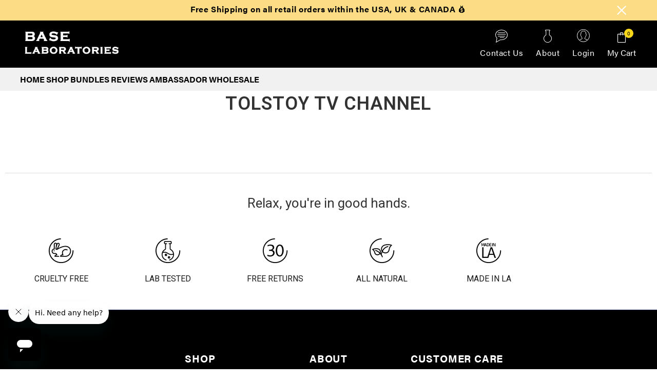

--- FILE ---
content_type: text/html; charset=utf-8
request_url: https://baselaboratories.com/en-ca/pages/tolstoy-tv-channel
body_size: 41761
content:








    
        
        
        
    

    
    
        
        
        
    

    
    
        
        
        
    

    
    
        
        
        
    











    
        
        
        
    

    
    
        
        
        
    

    
    
        
        
        
    

    
    
        
        
        
    



<!doctype html>
<html lang="en" class="no-js">
<head>
  
  <link href="//baselaboratories.com/cdn/shop/t/7/assets/tiny.content.min.css?18706" rel="stylesheet" type="text/css" media="all" /><link href="//baselaboratories.com/cdn/shop/t/7/assets/tiny.content.min.css?18706" rel="stylesheet" type="text/css" media="all" />
  <meta name="google-site-verification" content="LXzDgYaxcvaEmGUTmfrNsLaMniU9NG9omjoLsjoKGQk" />
  <meta charset="UTF-8">
  <meta http-equiv="X-UA-Compatible" content="IE=edge,chrome=1">
  <meta name="viewport" content="width=device-width, initial-scale=1.0, maximum-scale=1.0, user-scalable=no">
  <link href='https://fonts.googleapis.com/css?family=Roboto&display=swap' rel='preload'  type="text/css"
      as="style"
      onload="this.onload=null;this.rel='stylesheet';" crossorigin>
  <link rel="preload" href="https://use.typekit.net/vgi8gzp.css"  type="text/css"
      as="style"
      onload="this.onload=null;this.rel='stylesheet';" crossorigin><style type="text/css"> *,::after,::before{box-sizing:border-box}html{font-family:sans-serif;line-height:1.15;-webkit-text-size-adjust:100%;-ms-text-size-adjust:100%;-ms-overflow-style:scrollbar;-webkit-tap-highlight-color:transparent}@-ms-viewport{width:device-width}article,aside,figcaption,figure,footer,header,hgroup,main,nav,section{display:block}body{margin:0;font-family:-apple-system,BlinkMacSystemFont,"Segoe UI",Roboto,"Helvetica Neue",Arial,sans-serif,"Apple Color Emoji","Segoe UI Emoji","Segoe UI Symbol";font-size:1rem;font-weight:400;line-height:1.5;color:#212529;text-align:left;background-color:#fff}[tabindex="-1"]:focus{outline:0!important}hr{box-sizing:content-box;height:0;overflow:visible}h1,h2,h3,h4,h5,h6{margin-top:0;margin-bottom:.5rem}p{margin-top:0;margin-bottom:1rem}abbr[data-original-title],abbr[title]{text-decoration:underline;-webkit-text-decoration:underline dotted;text-decoration:underline dotted;cursor:help;border-bottom:0}address{margin-bottom:1rem;font-style:normal;line-height:inherit}dl,ol,ul{margin-top:0;margin-bottom:1rem}ol ol,ol ul,ul ol,ul ul{margin-bottom:0}dt{font-weight:700}dd{margin-bottom:.5rem;margin-left:0}blockquote{margin:0 0 1rem}dfn{font-style:italic}b,strong{font-weight:bolder}small{font-size:80%}sub,sup{position:relative;font-size:75%;line-height:0;vertical-align:baseline}sub{bottom:-.25em}sup{top:-.5em}a{color:#333;text-decoration:none;background-color:transparent;-webkit-text-decoration-skip:objects}a:hover{color:#0056b3;text-decoration:underline}a:not([href]):not([tabindex]){color:inherit;text-decoration:none}a:not([href]):not([tabindex]):focus,a:not([href]):not([tabindex]):hover{color:inherit;text-decoration:none}a:not([href]):not([tabindex]):focus{outline:0}code,kbd,pre,samp{font-family:SFMono-Regular,Menlo,Monaco,Consolas,"Liberation Mono","Courier New",monospace;font-size:1em}pre{margin-top:0;margin-bottom:1rem;overflow:auto;-ms-overflow-style:scrollbar}figure{margin:0 0 1rem}img{vertical-align:middle;border-style:none}svg:not(:root){overflow:hidden}table{border-collapse:collapse}caption{padding-top:.75rem;padding-bottom:.75rem;color:#6c757d;text-align:left;caption-side:bottom}th{text-align:inherit}label{display:inline-block;margin-bottom:.5rem}button{border-radius:0}button:focus{outline:1px dotted;outline:5px auto -webkit-focus-ring-color}button,input,optgroup,select,textarea{margin:0;font-family:inherit;font-size:inherit;line-height:inherit}button,input{overflow:visible}button,select{text-transform:none}[type=reset],[type=submit],button,html [type=button]{-webkit-appearance:button}[type=button]::-moz-focus-inner,[type=reset]::-moz-focus-inner,[type=submit]::-moz-focus-inner,button::-moz-focus-inner{padding:0;border-style:none}input[type=checkbox],input[type=radio]{box-sizing:border-box;padding:0}input[type=date],input[type=datetime-local],input[type=month],input[type=time]{-webkit-appearance:listbox}textarea{overflow:auto;resize:vertical}fieldset{min-width:0;padding:0;margin:0;border:0}legend{display:block;width:100%;max-width:100%;padding:0;margin-bottom:.5rem;font-size:1.5rem;line-height:inherit;color:inherit;white-space:normal}progress{vertical-align:baseline}[type=number]::-webkit-inner-spin-button,[type=number]::-webkit-outer-spin-button{height:auto}[type=search]{outline-offset:-2px;-webkit-appearance:none}[type=search]::-webkit-search-cancel-button,[type=search]::-webkit-search-decoration{-webkit-appearance:none}::-webkit-file-upload-button{font:inherit;-webkit-appearance:button}output{display:inline-block}summary{display:list-item;cursor:pointer}template{display:none}[hidden]{display:none!important}@-ms-viewport{width:device-width}html{box-sizing:border-box;-ms-overflow-style:scrollbar}*,::after,::before{box-sizing:inherit}label{display:block;font-size:14px;color:#1b1919;font-weight:400;margin-bottom:5px;vertical-align:middle}input[type=date],input[type=email],input[type=number],input[type=password],input[type=tel],input[type=telephone],input[type=text],input[type=url],select,textarea{width:100%;height:40px;border:1px solid rgba(129,129,129,.25);font-size:14px;line-height:18px;padding:0 10px;transition:border-color .5s;box-shadow:none;border-radius:0}input[type=date],input[type=email],input[type=number],input[type=password],input[type=search],input[type=tel],input[type=telephone],input[type=text],input[type=url],textarea{-webkit-appearance:none;-moz-appearance:none;appearance:none}textarea{height:auto;line-height:1.5;padding:10px 15px}.container{width:100%;padding-right:10px;padding-left:10px;margin-right:auto;margin-left:auto}.nt-full{position:relative;width:100%}button[disabled],html input[disabled]{cursor:default}.nt_search_results .product_item.four,.nt_search_results .product_item.one,.nt_search_results .product_item.three,.nt_search_results .product_item.two{display:none}@media (min-width:768px){.container{max-width:100%}.more_result.five{display:none}.nt_search_results .product_item.four{display:block}}@media (min-width:992px){.container{max-width:970px}.more_result.four{display:none}.nt_search_results .product_item.three{display:block}}@media (min-width:1200px){.container{max-width:1170px}.more_result.three{display:none}.nt_search_results .product_item.two{display:block}}@media (min-width:1230px){.container{max-width:1200px}}@media (min-width:1440px){.col-lg-18{-ms-flex:0 0 12.5%!important;flex:0 0 12.5%!important;max-width:12.5%!important}.more_result.two{display:none}.nt_search_results .product_item.four,.nt_search_results .product_item.one,.nt_search_results .product_item.three,.nt_search_results .product_item.two{display:block}}.no-js .js{display:none}.nt_slideshow .nt-carousel{visibility:visible;opacity:1}.container-fluid{width:100%;padding-right:10px;padding-left:10px;margin-right:auto;margin-left:auto}.row{display:-ms-flexbox;display:flex;-ms-flex-wrap:wrap;flex-wrap:wrap;margin-right:-10px;margin-left:-10px}.no-gutters{margin-right:0;margin-left:0}.no-gutters>.col,.no-gutters>[class*=col-]{padding-right:0;padding-left:0}.col,.col-1,.col-10,.col-11,.col-12,.col-2,.col-3,.col-4,.col-5,.col-6,.col-7,.col-8,.col-9,.col-auto,.col-lg,.col-lg-1,.col-lg-10,.col-lg-11,.col-lg-12,.col-lg-2,.col-lg-3,.col-lg-4,.col-lg-5,.col-lg-6,.col-lg-7,.col-lg-8,.col-lg-9,.col-lg-auto,.col-md,.col-md-1,.col-md-10,.col-md-11,.col-md-12,.col-md-2,.col-md-3,.col-md-4,.col-md-5,.col-md-6,.col-md-7,.col-md-8,.col-md-9,.col-md-auto,.col-sm,.col-sm-1,.col-sm-10,.col-sm-11,.col-sm-12,.col-sm-2,.col-sm-3,.col-sm-4,.col-sm-5,.col-sm-6,.col-sm-7,.col-sm-8,.col-sm-9,.col-sm-auto,.col-xl,.col-xl-1,.col-xl-10,.col-xl-11,.col-xl-12,.col-xl-2,.col-xl-3,.col-xl-4,.col-xl-5,.col-xl-6,.col-xl-7,.col-xl-8,.col-xl-9,.col-xl-auto{position:relative;width:100%;min-height:1px;padding-right:10px;padding-left:10px}.col{-ms-flex-preferred-size:0;flex-basis:0;-ms-flex-positive:1;flex-grow:1;max-width:100%}.col-auto{-ms-flex:0 0 auto;flex:0 0 auto;width:auto;max-width:none}.col-1{-ms-flex:0 0 8.333333%;flex:0 0 8.333333%;max-width:8.333333%}.col-2{-ms-flex:0 0 16.666667%;flex:0 0 16.666667%;max-width:16.666667%}.col-3{-ms-flex:0 0 25%;flex:0 0 25%;max-width:25%}.col-4{-ms-flex:0 0 33.333333%;flex:0 0 33.333333%;max-width:33.333333%}.col-5{-ms-flex:0 0 41.666667%;flex:0 0 41.666667%;max-width:41.666667%}.col-6{-ms-flex:0 0 50%;flex:0 0 50%;max-width:50%}.col-7{-ms-flex:0 0 58.333333%;flex:0 0 58.333333%;max-width:58.333333%}.col-8{-ms-flex:0 0 66.666667%;flex:0 0 66.666667%;max-width:66.666667%}.col-9{-ms-flex:0 0 75%;flex:0 0 75%;max-width:75%}.col-10{-ms-flex:0 0 83.333333%;flex:0 0 83.333333%;max-width:83.333333%}.col-11{-ms-flex:0 0 91.666667%;flex:0 0 91.666667%;max-width:91.666667%}.col-12{-ms-flex:0 0 100%;flex:0 0 100%;max-width:100%}.order-first{-ms-flex-order:-1;order:-1}.order-last{-ms-flex-order:13;order:13}.order-0{-ms-flex-order:0;order:0}.order-1{-ms-flex-order:1;order:1}.order-2{-ms-flex-order:2;order:2}.order-3{-ms-flex-order:3;order:3}.order-4{-ms-flex-order:4;order:4}.order-5{-ms-flex-order:5;order:5}.order-6{-ms-flex-order:6;order:6}.order-7{-ms-flex-order:7;order:7}.order-8{-ms-flex-order:8;order:8}.order-9{-ms-flex-order:9;order:9}.order-10{-ms-flex-order:10;order:10}.order-11{-ms-flex-order:11;order:11}.order-12{-ms-flex-order:12;order:12}.offset-1{margin-left:8.333333%}.offset-2{margin-left:16.666667%}.offset-3{margin-left:25%}.offset-4{margin-left:33.333333%}.offset-5{margin-left:41.666667%}.offset-6{margin-left:50%}.offset-7{margin-left:58.333333%}.offset-8{margin-left:66.666667%}.offset-9{margin-left:75%}.offset-10{margin-left:83.333333%}.offset-11{margin-left:91.666667%}@media (min-width:576px){.col-sm{-ms-flex-preferred-size:0;flex-basis:0;-ms-flex-positive:1;flex-grow:1;max-width:100%}.col-sm-auto{-ms-flex:0 0 auto;flex:0 0 auto;width:auto;max-width:none}.col-sm-1{-ms-flex:0 0 8.333333%;flex:0 0 8.333333%;max-width:8.333333%}.col-sm-2{-ms-flex:0 0 16.666667%;flex:0 0 16.666667%;max-width:16.666667%}.col-sm-3{-ms-flex:0 0 25%;flex:0 0 25%;max-width:25%}.col-sm-4{-ms-flex:0 0 33.333333%;flex:0 0 33.333333%;max-width:33.333333%}.col-sm-5{-ms-flex:0 0 41.666667%;flex:0 0 41.666667%;max-width:41.666667%}.col-sm-6{-ms-flex:0 0 50%;flex:0 0 50%;max-width:50%}.col-sm-7{-ms-flex:0 0 58.333333%;flex:0 0 58.333333%;max-width:58.333333%}.col-sm-8{-ms-flex:0 0 66.666667%;flex:0 0 66.666667%;max-width:66.666667%}.col-sm-9{-ms-flex:0 0 75%;flex:0 0 75%;max-width:75%}.col-sm-10{-ms-flex:0 0 83.333333%;flex:0 0 83.333333%;max-width:83.333333%}.col-sm-11{-ms-flex:0 0 91.666667%;flex:0 0 91.666667%;max-width:91.666667%}.col-sm-12{-ms-flex:0 0 100%;flex:0 0 100%;max-width:100%}.order-sm-first{-ms-flex-order:-1;order:-1}.order-sm-last{-ms-flex-order:13;order:13}.order-sm-0{-ms-flex-order:0;order:0}.order-sm-1{-ms-flex-order:1;order:1}.order-sm-2{-ms-flex-order:2;order:2}.order-sm-3{-ms-flex-order:3;order:3}.order-sm-4{-ms-flex-order:4;order:4}.order-sm-5{-ms-flex-order:5;order:5}.order-sm-6{-ms-flex-order:6;order:6}.order-sm-7{-ms-flex-order:7;order:7}.order-sm-8{-ms-flex-order:8;order:8}.order-sm-9{-ms-flex-order:9;order:9}.order-sm-10{-ms-flex-order:10;order:10}.order-sm-11{-ms-flex-order:11;order:11}.order-sm-12{-ms-flex-order:12;order:12}.offset-sm-0{margin-left:0}.offset-sm-1{margin-left:8.333333%}.offset-sm-2{margin-left:16.666667%}.offset-sm-3{margin-left:25%}.offset-sm-4{margin-left:33.333333%}.offset-sm-5{margin-left:41.666667%}.offset-sm-6{margin-left:50%}.offset-sm-7{margin-left:58.333333%}.offset-sm-8{margin-left:66.666667%}.offset-sm-9{margin-left:75%}.offset-sm-10{margin-left:83.333333%}.offset-sm-11{margin-left:91.666667%}}@media (min-width:768px){.col-md{-ms-flex-preferred-size:0;flex-basis:0;-ms-flex-positive:1;flex-grow:1;max-width:100%}.col-md-auto{-ms-flex:0 0 auto;flex:0 0 auto;width:auto;max-width:none}.col-md-1{-ms-flex:0 0 8.333333%;flex:0 0 8.333333%;max-width:8.333333%}.col-md-2{-ms-flex:0 0 16.666667%;flex:0 0 16.666667%;max-width:16.666667%}.col-md-3{-ms-flex:0 0 25%;flex:0 0 25%;max-width:25%}.col-md-4{-ms-flex:0 0 33.333333%;flex:0 0 33.333333%;max-width:33.333333%}.col-md-5{-ms-flex:0 0 41.666667%;flex:0 0 41.666667%;max-width:41.666667%}.col-md-6{-ms-flex:0 0 50%;flex:0 0 50%;max-width:50%}.col-md-7{-ms-flex:0 0 58.333333%;flex:0 0 58.333333%;max-width:58.333333%}.col-md-8{-ms-flex:0 0 66.666667%;flex:0 0 66.666667%;max-width:66.666667%}.col-md-9{-ms-flex:0 0 75%;flex:0 0 75%;max-width:75%}.col-md-10{-ms-flex:0 0 83.333333%;flex:0 0 83.333333%;max-width:83.333333%}.col-md-11{-ms-flex:0 0 91.666667%;flex:0 0 91.666667%;max-width:91.666667%}.col-md-12{-ms-flex:0 0 100%;flex:0 0 100%;max-width:100%}.col-md-15{-ms-flex:0 0 20%;flex:0 0 20%;max-width:20%}.order-md-first{-ms-flex-order:-1;order:-1}.order-md-last{-ms-flex-order:13;order:13}.order-md-0{-ms-flex-order:0;order:0}.order-md-1{-ms-flex-order:1;order:1}.order-md-2{-ms-flex-order:2;order:2}.order-md-3{-ms-flex-order:3;order:3}.order-md-4{-ms-flex-order:4;order:4}.order-md-5{-ms-flex-order:5;order:5}.order-md-6{-ms-flex-order:6;order:6}.order-md-7{-ms-flex-order:7;order:7}.order-md-8{-ms-flex-order:8;order:8}.order-md-9{-ms-flex-order:9;order:9}.order-md-10{-ms-flex-order:10;order:10}.order-md-11{-ms-flex-order:11;order:11}.order-md-12{-ms-flex-order:12;order:12}.offset-md-0{margin-left:0}.offset-md-1{margin-left:8.333333%}.offset-md-2{margin-left:16.666667%}.offset-md-3{margin-left:25%}.offset-md-4{margin-left:33.333333%}.offset-md-5{margin-left:41.666667%}.offset-md-6{margin-left:50%}.offset-md-7{margin-left:58.333333%}.offset-md-8{margin-left:66.666667%}.offset-md-9{margin-left:75%}.offset-md-10{margin-left:83.333333%}.offset-md-11{margin-left:91.666667%}}@media (min-width:992px){.col-lg{-ms-flex-preferred-size:0;flex-basis:0;-ms-flex-positive:1;flex-grow:1;max-width:100%}.col-lg-auto{-ms-flex:0 0 auto;flex:0 0 auto;width:auto;max-width:none}.col-lg-1{-ms-flex:0 0 8.333333%;flex:0 0 8.333333%;max-width:8.333333%}.col-lg-2{-ms-flex:0 0 16.666667%;flex:0 0 16.666667%;max-width:16.666667%}.col-lg-3{-ms-flex:0 0 25%;flex:0 0 25%;max-width:25%}.col-lg-4{-ms-flex:0 0 33.333333%;flex:0 0 33.333333%;max-width:33.333333%}.col-lg-5{-ms-flex:0 0 41.666667%;flex:0 0 41.666667%;max-width:41.666667%}.col-lg-6{-ms-flex:0 0 50%;flex:0 0 50%;max-width:50%}.col-lg-7{-ms-flex:0 0 58.333333%;flex:0 0 58.333333%;max-width:58.333333%}.col-lg-8{-ms-flex:0 0 66.666667%;flex:0 0 66.666667%;max-width:66.666667%}.col-lg-9{-ms-flex:0 0 75%;flex:0 0 75%;max-width:75%}.col-lg-10{-ms-flex:0 0 83.333333%;flex:0 0 83.333333%;max-width:83.333333%}.col-lg-11{-ms-flex:0 0 91.666667%;flex:0 0 91.666667%;max-width:91.666667%}.col-lg-12{-ms-flex:0 0 100%;flex:0 0 100%;max-width:100%}.col-lg-15{-ms-flex:0 0 20%;flex:0 0 20%;max-width:20%}.order-lg-first{-ms-flex-order:-1;order:-1}.order-lg-last{-ms-flex-order:13;order:13}.order-lg-0{-ms-flex-order:0;order:0}.order-lg-1{-ms-flex-order:1;order:1}.order-lg-2{-ms-flex-order:2;order:2}.order-lg-3{-ms-flex-order:3;order:3}.order-lg-4{-ms-flex-order:4;order:4}.order-lg-5{-ms-flex-order:5;order:5}.order-lg-6{-ms-flex-order:6;order:6}.order-lg-7{-ms-flex-order:7;order:7}.order-lg-8{-ms-flex-order:8;order:8}.order-lg-9{-ms-flex-order:9;order:9}.order-lg-10{-ms-flex-order:10;order:10}.order-lg-11{-ms-flex-order:11;order:11}.order-lg-12{-ms-flex-order:12;order:12}.offset-lg-0{margin-left:0}.offset-lg-1{margin-left:8.333333%}.offset-lg-2{margin-left:16.666667%}.offset-lg-3{margin-left:25%}.offset-lg-4{margin-left:33.333333%}.offset-lg-5{margin-left:41.666667%}.offset-lg-6{margin-left:50%}.offset-lg-7{margin-left:58.333333%}.offset-lg-8{margin-left:66.666667%}.offset-lg-9{margin-left:75%}.offset-lg-10{margin-left:83.333333%}.offset-lg-11{margin-left:91.666667%}}@media (min-width:1200px){.col-xl{-ms-flex-preferred-size:0;flex-basis:0;-ms-flex-positive:1;flex-grow:1;max-width:100%}.col-xl-auto{-ms-flex:0 0 auto;flex:0 0 auto;width:auto;max-width:none}.col-xl-1{-ms-flex:0 0 8.333333%;flex:0 0 8.333333%;max-width:8.333333%}.col-xl-2{-ms-flex:0 0 16.666667%;flex:0 0 16.666667%;max-width:16.666667%}.col-xl-3{-ms-flex:0 0 25%;flex:0 0 25%;max-width:25%}.col-xl-4{-ms-flex:0 0 33.333333%;flex:0 0 33.333333%;max-width:33.333333%}.col-xl-5{-ms-flex:0 0 41.666667%;flex:0 0 41.666667%;max-width:41.666667%}.col-xl-6{-ms-flex:0 0 50%;flex:0 0 50%;max-width:50%}.col-xl-7{-ms-flex:0 0 58.333333%;flex:0 0 58.333333%;max-width:58.333333%}.col-xl-8{-ms-flex:0 0 66.666667%;flex:0 0 66.666667%;max-width:66.666667%}.col-xl-9{-ms-flex:0 0 75%;flex:0 0 75%;max-width:75%}.col-xl-10{-ms-flex:0 0 83.333333%;flex:0 0 83.333333%;max-width:83.333333%}.col-xl-11{-ms-flex:0 0 91.666667%;flex:0 0 91.666667%;max-width:91.666667%}.col-xl-12{-ms-flex:0 0 100%;flex:0 0 100%;max-width:100%}.order-xl-first{-ms-flex-order:-1;order:-1}.order-xl-last{-ms-flex-order:13;order:13}.order-xl-0{-ms-flex-order:0;order:0}.order-xl-1{-ms-flex-order:1;order:1}.order-xl-2{-ms-flex-order:2;order:2}.order-xl-3{-ms-flex-order:3;order:3}.order-xl-4{-ms-flex-order:4;order:4}.order-xl-5{-ms-flex-order:5;order:5}.order-xl-6{-ms-flex-order:6;order:6}.order-xl-7{-ms-flex-order:7;order:7}.order-xl-8{-ms-flex-order:8;order:8}.order-xl-9{-ms-flex-order:9;order:9}.order-xl-10{-ms-flex-order:10;order:10}.order-xl-11{-ms-flex-order:11;order:11}.order-xl-12{-ms-flex-order:12;order:12}.offset-xl-0{margin-left:0}.offset-xl-1{margin-left:8.333333%}.offset-xl-2{margin-left:16.666667%}.offset-xl-3{margin-left:25%}.offset-xl-4{margin-left:33.333333%}.offset-xl-5{margin-left:41.666667%}.offset-xl-6{margin-left:50%}.offset-xl-7{margin-left:58.333333%}.offset-xl-8{margin-left:66.666667%}.offset-xl-9{margin-left:75%}.offset-xl-10{margin-left:83.333333%}.offset-xl-11{margin-left:91.666667%}}.slick-slider{position:relative;display:block;box-sizing:border-box;-webkit-user-select:none;-moz-user-select:none;-ms-user-select:none;user-select:none;-webkit-touch-callout:none;-khtml-user-select:none;-ms-touch-action:pan-y;touch-action:pan-y;-webkit-tap-highlight-color:transparent}.slick-list{position:relative;display:block;overflow:hidden;margin:0;padding:0}.slick-list:focus{outline:0}.slick-list.dragging{cursor:pointer;cursor:hand}.slick-slider .slick-list,.slick-slider .slick-track{-webkit-transform:translate3d(0,0,0);-moz-transform:translate3d(0,0,0);-ms-transform:translate3d(0,0,0);-o-transform:translate3d(0,0,0);transform:translate3d(0,0,0)}.slick-track{position:relative;top:0;left:0;display:block}.slick-track:after,.slick-track:before{display:table;content:''}.slick-track:after{clear:both}.slick-loading .slick-track{visibility:hidden}.slick-slide{display:none;float:left;height:100%;min-height:1px;outline:0}body.rtl .slick-slide{float:right}.slick-slide.slick-loading img{display:none}.slick-slide.dragging img{pointer-events:none}.slick-initialized .slick-slide{display:block}.slick-loading .slick-slide{visibility:hidden}.slick-vertical .slick-slide{display:block;height:auto;border:1px solid transparent}.slick-arrow.slick-hidden{display:none}.slick-next,.slick-prev{position:absolute;top:50%;color:#000;display:inline-block;text-align:center;cursor:pointer;zoom:1;opacity:0;margin:0;font-size:0;border:0;background:0 0;z-index:2;filter:Alpha(Opacity=0);transform:translateY(-50%);-o-transform:translateY(-50%);-webkit-transform:translateY(-50%);-moz-transform:translateY(-50%);-sand-transform:translateY(-50%);-ms-transform:translateY(-50%);-o-transition:all .25s ease;-moz-transition:all .25s ease;-webkit-transition:all .25s ease;transition:all .25s ease}.slick-prev{left:-20px}.slick-next{right:-20px}.slick-slider:hover .slick-prev{left:-47px}.slick-slider:hover .slick-next{right:-47px}.slick-slider>.slick-arrow.slick-disabled,.slick-slider>.slick-arrow.slick-disabled:before{color:rgba(0,0,0,.3);cursor:default}.slick-slider>.slick-arrow:before{display:block;content:"\e605";font-family:simple-line-icons;width:55px;font-size:36px;height:55px;line-height:55px}.slick-slider>.slick-arrow.slick-next:before{content:"\e606"}.slick-slider:hover .slick-arrow{opacity:1}.cd-quick-view .slick-slider:hover .slick-arrow,.popup-quick-view .slick-slider:hover .slick-arrow{right:0}.cd-quick-view .slick-slider:hover .slick-prev,.popup-quick-view .slick-slider:hover .slick-prev{left:0}.slick-slider .slick-arrow:hover:not(.slick-disabled){color:rgba(0,0,0,.6)}.slick-slider .slick-arrow:focus{outline:0}.slick-dotted.slick-slider{margin-bottom:30px}.slick-dots{position:absolute;bottom:15px;display:block;width:100%;padding:0;margin:0;list-style:none;text-align:center;z-index:999}.products.jas-carousel ul.slick-dots{position:static}.slick-dots li{position:relative;display:inline-block;width:10px;height:10px;margin:0 5px;padding:0;cursor:pointer}.slick-dots li button{font-size:0;line-height:0;display:block;width:10px;height:10px;padding:5px;cursor:pointer;color:transparent;border:0;outline:0;background:0 0!important}.slick-dots li button:focus,.slick-dots li button:hover{outline:0}.slick-dots li button:focus:before,.slick-dots li button:hover:before{opacity:1}.slick-dots li button:before{font-size:0;position:absolute;top:0;left:0;width:10px;height:10px;content:'';text-align:center;opacity:.25;background-color:#000;border-radius: 50%;-webkit-font-smoothing:antialiased;-moz-osx-font-smoothing:grayscale}.slick-dots li.slick-active button:before{opacity:.75;color:#000}.slick-loading .slick-list {background: #fff url('//baselaboratories.com/cdn/shop/t/7/assets/ajax-loader.gif?v=41356863302472015721661258505') center center no-repeat;}img.lazyload,img.lazyloading,.main-img img,.back-img img {width: 100%}.color-scheme-light .nasa-opening-time li {border-bottom: 1px solid rgba(255,255,255,.1);}.p-nav img.lazyload,.p-nav img.lazyloading{opacity: 0}.nt-wrap-lazy:before {content: "";display: block;width: 100%;height: 100%;left: 0;top: 0;background-color: #f5f5f5;position: absolute;opacity: 1;visibility: visible;-webkit-transition: opacity .25s ease,visibility .25s ease;transition: opacity .25s ease,visibility .25s ease;}.lazyloaded + .nt-wrap-lazy, .lazyloaded >.nt-wrap-lazy{display: none;}.lazyloaded + .nt-wrap-lazy:after, .lazyloaded >.nt-wrap-lazy:after, .lazyloaded + .nt-wrap-lazy:before, .lazyloaded >.nt-wrap-lazy:before {opacity: 0;visibility: hidden;}.equal-nt [class*="lazyload"]:before {content: '';display: block;height: 0;width: 100%;}.equal-nt.ratio8_5 [class*="lazyload"]:before{padding-top: 62.5%;}.equal-nt.ratio3_2 [class*="lazyload"]:before{padding-top: 66.66%;}.equal-nt.ratio2_1 [class*="lazyload"]:before{padding-top: 50%;}.equal-nt.ratio1_2 [class*="lazyload"]:before{padding-top: 200%;}.equal-nt.ratio4_3 [class*="lazyload"]:before{padding-top: 75%;}.equal-nt.ratio16_9 [class*="lazyload"]:before{padding-top: 56.25%;}.equal-nt.ratio1_1 [class*="lazyload"]:before{padding-top: 100%;}.equal-nt.ratio_nt [class*="lazyload"]:before{padding-top: 127.7777778%;}.equal-nt.ratio2_3 [class*="lazyload"]:before {padding-top: 150%;}.nt_bg_lz.lazyload,.nt_bg_lz.lazyloading {background-color: #f5f5f5;background-image: none !important;}.equal-nt [class*="lazyload"] {display: block;width: 100%;height: 100%;position: relative;background-repeat: no-repeat;background-size: cover;}.equal-nt.nt_contain [class*="lazyload"] {background-size: contain}.equal-nt .back-img[class*="lazyload"] {position: absolute}.equal-nt.position_1 [class*="lazyload"]{background-position: left top}.equal-nt.position_2 [class*="lazyload"]{background-position: left center}.equal-nt.position_3 [class*="lazyload"]{background-position: left bottom}.equal-nt.position_4 [class*="lazyload"]{background-position: right top}.equal-nt.position_5 [class*="lazyload"]{background-position: right center}.equal-nt.position_6 [class*="lazyload"]{background-position: right bottom}.equal-nt.position_7 [class*="lazyload"]{background-position: center top}.equal-nt.position_8 [class*="lazyload"]{background-position: center center}.equal-nt.position_9 [class*="lazyload"]{background-position: center bottom}.price del {font-size: 13px;font-weight: normal;color: #555 }.price ins {text-decoration: none;background-color: transparent;padding: 0;opacity: 1;color: #f76b6a;}.nasa-row {margin-left: -.68966em;margin-right: -.68966em;}.nasa-row:before, .nasa-row:after {content: " ";display: table;}.nasa-row:after {clear: both;}.nasa-col {padding-left: .68966em;padding-right: .68966em;}.nt-banner-image {background-size: cover;background-repeat: no-repeat;background-position: 50% 50%;}.nasa-full-to-left .nt-banner-image,.nasa-full-to-right .nt-banner-image{margin-bottom: 10px;}.pin__type .open-qv-mpf,.nt-grid-item .open-qv-mpf {display: none}.product-images-slider_on {margin-bottom: 0 !important}.nt_slick_op {visibility: hidden;opacity: 0;}.nt_slick_op.slick-initialized {visibility: visible;opacity: 1;}.nt-full .slick-slider .slick-prev {left: 20px}.nt-full .slick-slider .slick-next {right: 20px}.nt-full .slick-slider:hover .slick-prev {left: 0}.nt-full .slick-slider:hover .slick-next {right: 0}.burger-icon {display: block;height: 1px;width: 30px;margin-bottom: 8px;background-color: #000;background-color: currentColor;transition: all 0.25s ease-out;}.burger-icon--mid {width: 18px}.burger-icon--bottom {margin-bottom: 0 !important}@font-face {font-family: "icons";src: url('//baselaboratories.com/cdn/shop/t/7/assets/icons.eot?v=163758654868947677581661258505');src: url('//baselaboratories.com/cdn/shop/t/7/assets/icons.eot?v=163758654868947677581661258505#iefix') format("embedded-opentype"), url('//baselaboratories.com/cdn/shop/t/7/assets/icons.woff?v=40388578414565558281661258505') format("woff"), url('//baselaboratories.com/cdn/shop/t/7/assets/icons.ttf?v=7314568078299467091661258505') format("truetype"), url('//baselaboratories.com/cdn/shop/t/7/assets/icons.svg?v=9034403289884460371662007803#timber-icons') format("svg");font-weight: normal;font-style: normal;}.icon-fallback-text .icon {display: none;}.payment-icons .icon-fallback-text .icon {display: inline-block;}.payment-icons .icon-fallback-text .fallback-text {clip: rect(0 0 0 0);overflow: hidden;position: absolute;height: 1px;width: 1px;}.payment-icons .icon:before {display: none;}.payment-icons .icon:before {display: inline;font-family: "icons";text-decoration: none;speak: none;font-style: normal;font-weight: normal;font-variant: normal;text-transform: none;line-height: 1;-webkit-font-smoothing: antialiased;-moz-osx-font-smoothing: grayscale;}.payment-icons .icon-amazon_payments:before {content: "\e908";}.payment-icons .icon-american_express:before {content: "\41";}.payment-icons .icon-apple_pay:before {content: "\e907";}.payment-icons .icon-arrow-down:before {content: "\34";}.payment-icons .icon-bitcoin:before {content: "\42";}.payment-icons .icon-cart:before {content: "\5b";}.payment-icons .icon-cirrus:before {content: "\43";}.payment-icons .icon-dankort:before {content: "\64";}.payment-icons .icon-diners_club:before {content: "\63";}.payment-icons .icon-discover:before {content: "\44";}.payment-icons .icon-dogecoin:before {content: "\e900";}.payment-icons .icon-dwolla:before {content: "\e901";}.payment-icons .icon-facebook:before {content: "\66";}.payment-icons .icon-fancy:before {content: "\46";}.payment-icons .icon-forbrugsforeningen:before {content: "\e902";}.payment-icons .icon-google_pay:before {content: "\e90c";}.payment-icons .icon-google_plus:before {content: "\e905";}.payment-icons .icon-grid-view:before {content: "\e603";}.payment-icons .icon-hamburger:before {content: "\e600";}.payment-icons .icon-instagram:before {content: "\e903";}.payment-icons .icon-interac:before {content: "\49";}.payment-icons .icon-jcb:before {content: "\4a";}.payment-icons .icon-klarna:before {content: "\e90a";}.payment-icons .icon-list-view:before {content: "\e604";}.payment-icons .icon-litecoin:before {content: "\e904";}.payment-icons .icon-maestro:before {content: "\6d";}.payment-icons .icon-master:before {content: "\4d";}.payment-icons .icon-minus:before {content: "\e602";}.payment-icons .icon-paypal:before {content: "\50";}.payment-icons .icon-pin:before {content: "\e909";}.payment-icons .icon-pinterest:before {content: "\70";}.payment-icons .icon-plus:before {content: "\e605";}.payment-icons .icon-rss:before {content: "\72";}.payment-icons .icon-search:before {content: "\73";}.payment-icons .icon-shopify_pay:before {content: "\e90b";}.payment-icons .icon-snapchat:before {content: "\e906";}.payment-icons .icon-tumblr:before {content: "\74";}.payment-icons .icon-twitter:before {content: "\54";}.payment-icons .icon-vimeo:before {content: "\76";}.payment-icons .icon-visa:before {content: "\56";}.payment-icons .icon-x:before {content: "\78";}.payment-icons .icon-youtube:before {content: "\79";}.payment-icons {-webkit-user-select: none;-moz-user-select: none;-ms-user-select: none;-o-user-select: none;user-select: none;cursor: default;}.payment-icons li {margin: 0 7.5px !important;color: #59756f;cursor: default;}.payment-icons .icon {font-size: 30px;line-height: 30px;}.payment-icons .icon-shopify_pay {font-size: 25px;line-height: 25px;}.payment-icons .fallback-text {text-transform: capitalize;}.payment-icon.svg{display: inline-block;margin: 0 !important;line-height: 1;}.payment-icon.svg .icon {width: 38px;height: 24px;}.sp-col-switch .one,.pswp__share-tooltip a.pswp__share--download {display: none}.wrapper-contetn_full .container {max-width: 100%;padding-left: 20px;padding-right: 20px;}.wrapper-boxed .global-wrapper {max-width: 1220px;overflow: hidden;margin: 0 auto;box-shadow: 0 1px 5px rgba(190,190,190,.26);}.wrapper-boxed .header-banner {max-width: 1200px;margin: 0 auto;}.wrapper-boxed .site_header.live_stuck {left: auto;right: auto;max-width: 1220px;}.wrapper-boxed #nt_backtop {bottom: 40px;right: 20px;}.wrapper-boxed.sticky-footer-on .footer-container {right: auto;left: auto;max-width: 1220px;width: 100%;}@media (min-width: 1620px) {.wrapper-wide .container {max-width: 1600px;}}.wrapper-contetn_full .nt-pagination,.wrapper-wide .nt-pagination {max-width: 100%;}.announcement_bar {background-color: #446084;min-height: 35px;display: table;vertical-align: middle;line-height: 1.5;opacity: 1;-webkit-transform: translate3d(0, 0, 0);transform: translate3d(0, 0, 0);-webkit-transition: all 0.2s;-moz-transition: all 0.2s;-o-transition: all 0.2s;transition: all 0.2s;}.hidden_an_bar .announcement_bar {opacity: 0;min-height: 0;-webkit-transform: translate3d(0, -100%, 0);transform: translate3d(0, -100%, 0);}.announcement_bar>a {padding: 5px 0;display: table-cell;vertical-align: middle;}.color-scheme-dark .close_an_bar svg path {fill: #333}.ellesi-gmap.nt-gmap {height: 100%;min-height: 500px;}.with_featured_img .wrap_cat {position: relative}.nt-scroll {-webkit-box-flex: 1;-ms-flex: 1 1 auto;flex: 1 1 auto;width: 100%;height: 100%;position: relative;overflow: hidden;}.nt-scroll .nt-scroll-content {padding-right: 0;position: absolute;top: 0;right: 0;bottom: 0;left: 0;overflow: scroll;overflow-x: hidden;-webkit-overflow-scrolling: touch;}.nt-scroll .nt-scroll-content:focus {outline: none;}.nt-scroll .nt-scroll-content::-webkit-scrollbar,.footer__collapsed .footer_contact_logo .widget-title{display: none;}.nt-scroll-pane {width: 2px;background: rgba(0, 0, 0, 0.05);position: absolute;top: 0;right: 0;bottom: 0;visibility : hidden\9;opacity : .01;-webkit-transition : .2s;-moz-transition : .2s;-o-transition : .2s;transition : .2s;-moz-border-radius : 5px;-webkit-border-radius : 5px;border-radius : 5px;}.nt-scroll-pane > .nt-scroll-slider {background: rgba(0, 0, 0, 0.7);position: relative;margin: 0 0px;}.has-scrollbar > .nt-scroll-content::-webkit-scrollbar {display: block;}.nt-scroll:hover > .nt-scroll-pane, .nt-scroll-quick:hover > .nt-scroll-pane, .nt-sidebar-scroll:hover > .nt-scroll-pane, .nt-scroll-pane.active, .nt-scroll-pane.flashed {visibility : visible\9;opacity: 0.99;}.nt_ajaxFilter .widget .nt-scroll,.nt_sidebarfilter .widget .nt-scroll{max-height: 200px;position: relative;}.mask-overlay {position: fixed;top: 0;left: 0;width: 100%;height: 100%;z-index: 999;opacity: 0;visibility: hidden;background-color: rgba(0,0,0,.7);-webkit-transition: opacity .25s ease,visibility 0s ease .25s;transition: opacity .25s ease,visibility 0s ease .25s;}.global-wrapper {overflow: hidden}.cart-opened .mask-overlay,.login-opened .mask-overlay, .menu-opened .mask-overlay,.filter_opened .mask-overlay,.default_opened .mask-overlay,.open_quickview .mask-overlay {opacity: 1;visibility: visible;-webkit-transition: opacity .25s ease,visibility 0s ease;transition: opacity .25s ease,visibility 0s ease;}.metro + .products-footer {margin-top: 30px}.nt-newsletter-popup.nt_non_img {max-width: 650px}.nt-newsletter-popup .signup-newsletter-form input[type='submit'] {min-width: 165px}.nt_popup_bg {background-repeat: no-repeat;background-position: center;background-size: cover;}.nt-popup-wrap {height: 100%;padding: 40px 20px 75px}.nt_new_checkzone.pa {bottom: 40px;left: 20px}#hideforever_ypop {display: inline;margin: -2px 5px 0 0;text-align: center;vertical-align: middle;}.banner_cookies {bottom: 0;left: 0;right: 0;color: #fff;z-index: 999999;padding: 15px 30px;background-color: rgba(0,0,0,.9);}.banner_cookies.animated {-webkit-animation-duration: .5s;animation-duration: .5s;}.banner_cookies.animated.rollIn, .banner_cookies.animated.swing, .banner_cookies.animated.shake, .banner_cookies.animated.wobble, .banner_cookies.animated.jello {-webkit-animation-duration: .85s;animation-duration: .85s;}.banner_cookies p>a {color: #fff;text-decoration: underline}.banner_cookies p>a:hover,.banner_cookies p>a:focus{opacity: .7}.banner_cookies_btn.btn_primary {width: auto;line-height: 44px;padding: 0 25px;border-radius: 3px;}.container_page h1, .container_page h2, .container_page h3, .container_page h4, .container_page h5, .container_page h6 {font-weight: bold}.countdown-time-simple {left: 10px;right: 10px;bottom: 10px;color: #fff;padding: 5px 0;opacity: 0;visibility: hidden;z-index: 6;-webkit-transition: opacity .3s ease-in-out;-moz-transition: opacity .3s ease-in-out;-o-transition: opacity .3s ease-in-out;transition: opacity .3s ease-in-out;}.countdown-time-simple:before {content: '';position: absolute;left: 0;width: 100%;top: 0;height: 100%;background-color: #f76b6a;opacity: 0.85;}.nt_slideshow_banner .countdown-time-simple.pa {position: relative;right: 0;left: 0;width: 70%;margin: 0 auto;}.nt_slideshow_banner .countdown-time-simple.pa h5 {margin: 0;font-size: 13px;line-height: inherit;letter-spacing: 0;}.nt_slideshow_banner .countdown-time-simple.default h5 {color: #fff}.countdown-time-simple.show {opacity: 1;visibility: visible}.countdown-time-simple.dark,.countdown-time-simple.dark .cw{font-weight: 700;color: #000}.countdown-time-simple.dark:before{background-color: #fff;border: 1px dashed #000}.countdown-time-simple.light,.countdown-time-simple.light .cw{font-weight: 700;color: #f76b6a}.countdown-time-simple.light:before{background-color: #fff;border: 1px dashed #f76b6a;}.countdown-time-simple.light_2,.countdown-time-simple.light_2 .cw{font-weight: 700;color: #95bf47}.countdown-time-simple.light_2:before{background-color: #fff;border: 1px dashed #95bf47;}button, html input[type="button"], input[type="reset"], input[type="submit"] {-webkit-appearance: button;cursor: pointer;}.p-nav.nt-carousel.left:not(.right),.p-nav.nt-group-carousel.left:not(.right){margin-right: -10px;}.p-nav.nt-carousel.right,.p-nav.nt-group-carousel.right{margin-left: -10px;}.template-product .p-nav.left .slick-slide {margin-bottom: 10px;padding: 1px}.template-product .p-nav.left .slick-slide:last-child {margin-bottom: 0}.selector-wrapper,.variations .swatches-select>.nt_unavailable, .variations.variant_simple .input-dropdown-inner .dropdown-list li.nt_soldout:before {display: none !important;}.variations .swatch:not(.style_color) .swatches-select>.nt_soldout:before{content: " ";position: absolute;top: 50%;right: 2px;margin-top: -1px;width: 95%;-webkit-width: calc(100% - 4px);-moz-width: calc(100% - 4px);width: calc(100% - 4px);height: 1px;display: inline-block;background-color: #777777;-webkit-transition: background-color .2s ease-in-out,transform .2s ease-in-out,width .2s ease-in-out;-moz-transition: background-color .2s ease-in-out,transform .2s ease-in-out,width .2s ease-in-out;-o-transition: background-color .2s ease-in-out,transform .2s ease-in-out,width .2s ease-in-out;transition: background-color .2s ease-in-out,transform .2s ease-in-out,width .2s ease-in-out;}.variations .swatch:not(.style_color) .swatches-select>.nt_soldout:hover:before, .variations .swatch:not(.style_color) .swatches-select>.is-selected.nt_soldout:before {background-color: #fff;}.variations .swatch.style_color .swatches-select>.nt_soldout.is-selected, .variations .swatch.style_color .swatches-select>.nt_soldout>span:before {background-image: url(//baselaboratories.com/cdn/shop/t/7/assets/sold_out.png?v=6854566796584420781668143159);background-size: cover;background-repeat: no-repeat;background-position: 0 0 }.variations .swatch.style_color .swatches-select>.nt_soldout>span {position: relative}.variations .swatch.style_color .swatches-select>.nt_soldout>span:before {content: " ";position: absolute;width: 100%;height: 100%;top: 0;left: 0;bottom: 0;right: 0;display: block;z-index: 2;-webkit-border-radius: 50%;-moz-border-radius: 50%;border-radius: 50%;}.variations .swatch.style_color .swatches-select>.nt_soldout:not(.image-swatch)>span.bg_color_black:before{background-image: url(//baselaboratories.com/cdn/shop/t/7/assets/sold_out_white.png?v=140978859696528133601668142239)}.variations .swatches-select>li.nt_soldout a, .variations.variant_simple .input-dropdown-inner .dropdown-list li.current-item.nt_soldout a, .variations.variant_simple .input-dropdown-inner .dropdown-list li.nt_soldout a{color: #d0c8c8 !important;}.variations.variant_simple .input-dropdown-inner .dropdown-list li.nt_soldout a {text-decoration: line-through;}span.nt_name_current {color: #f76b6a;text-transform: none;}.variant-quantity:not(.only_default) {display: none}.variant-quantity.is-visible {display: block;line-height: normal;font-weight: bold;margin-top: -10px;}.square.variations .swatch__list--item ,.square.variations .swatch__list--item >span, .square_quick.variations .swatch__list--item ,.square_quick.variations .swatch__list--item >span, .square.swatch__list .swatch__list--item ,.square.swatch__list .swatch__list--item >span, .variations.square .swatch.style_color .swatches-select>.nt_soldout>span:before, .variations.square_quick .swatch.style_color .swatches-select>.nt_soldout>span:before{-webkit-border-radius: 0;-moz-border-radius:0;border-radius: 0;}.input-dropdown-inner {position: relative;display: block;}.input-dropdown-inner > a {position: relative;padding: 0 30px 0 15px;display: block;width: 100%;min-width: 100px;height: 35px;border: 1px solid rgba(168,168,168,.4);font-size: 14px;letter-spacing: .4px;text-align: left;color: inherit;line-height: 35px;text-transform: uppercase;text-overflow: ellipsis;white-space: nowrap;overflow: hidden;}.input-dropdown-inner.dd-shown> a {z-index: 400}.input-dropdown-inner > a::after {position: absolute;right: 15px;top: 0;}.dropdown-list {display: none;max-height: 230px;overflow: auto;overscroll-behavior-y: contain;-webkit-overflow-scrolling: touch;position: absolute;top: 100%;z-index: 300;width: 100%;background-color: #fff;padding: 10px 0;left: 0;border: 1px solid #ddd;border-top: 0;-webkit-box-shadow: 0px 0px 35px -10px rgba(0, 0, 0, 0.25);box-shadow: 0px 0px 35px -10px rgba(0, 0, 0, 0.25);}.swatch .dropdown-list li {padding: 0;border: 0;}.dropdown-list li a {font-size: 14px;display: block;color: #8b8b8b;text-overflow: ellipsis;white-space: nowrap;overflow-x: hidden;padding: 10px 15px;-webkit-transition: all .1s ease;-moz-transition: all .1s ease;-o-transition: all .1s ease;transition: all .1s ease;}.variations.variant_simple .input-dropdown-inner .dropdown-list li.is-selected:hover a, .variations.variant_simple .input-dropdown-inner .dropdown-list li:hover a {background-color: #f76b6a;color: #fff;}.variations.variant_simple .input-dropdown-inner .dropdown-list li.is-selected a {background-color: #f1f1f1;color: #545252;}.image-swatch >span {background-repeat: no-repeat;background-position: center;background-size: 100%;}.table-bordered-style th, .table-bordered-style td {border: 1px solid #EFEFEF;}table {width: 100%;margin-bottom: 50px;font-size: 14px;}table a {color: #2f2f2f;}table tr th {padding: 15px 10px;text-align: left;letter-spacing: 1px;font-size: 18px;font-weight: 600;text-transform: uppercase;line-height: 1.4;color: #1B1919;vertical-align: middle;border: none;border-bottom: 2px solid #EFEFEF;}table tr td {padding: 15px 12px;border: none;text-align: left;border-bottom: 1px solid #E6E6E6;}table tbody th, table tfoot th {border-bottom: 1px solid #E6E6E6;text-transform: none;}.responsive-table {overflow-x: auto;margin-bottom: 30px;}.responsive-table table {margin: 0;}.responsive-table .responsive-table {margin-bottom: 0px;overflow-x: visible;}.single-product-content .sp_tab-center + .tab-panels .shop_attributes {max-width: 550px;margin: 0 auto;}.single-product-content .shop_attributes th{font-size: 16px;font-weight: 700;width: 20% }.single-product-content .entry-content p {line-height: 1.7;letter-spacing: .3px;}.single-product-content .shop_attributes td p, .single-product-content .shop_attributes th p {margin-bottom: 0;}.pr_info_sticky .nt-scroll .nt-scroll-content {padding-right: 10px}.nt_pr_grouped .product-image-summary .pr_onsale {display: none;}.close_an_bar {width: 60px;height: 35px;line-height: 38px;top: 0;right: 0;}.close_an_bar svg{width: 18px}@-webkit-keyframes live_stuck{0%{opacity: 0;transform:translateY(-100%)}100%{opacity: 1;transform:translateY(0)}}@-moz-keyframes live_stuck{0%{opacity: 0;transform:translateY(-100%)}100%{opacity: 1;transform:translateY(0)}}@keyframes live_stuck{0%{opacity: 0;transform:translateY(-100%)}100%{opacity: 1;transform:translateY(0)}}@-webkit-keyframes progress-bar-stripes {from {background-position: 0 0 }to {background-position: 40px 0 }}@-moz-keyframes progress-bar-stripes {from {background-position: 0 0 }to {background-position: 40px 0 }}@keyframes progress-bar-stripes {from {background-position: 0 0 }to {background-position: 40px 0 }}@media (min-width: 1024px) {.nasa-full-to-left,.nasa-full-to-right {position: static;}.nt-banner-image {position: absolute;top: 0;left: 0;right: 0;bottom: 0;width: 100%;height: 100%;max-width: inherit;max-width: 41.666667%;}.nt-banner-image img {visibility: hidden }.nasa-full-to-right .nt-banner-image {right: 0;left: auto;}.nasa-full-to-left .nt-banner-image,.nasa-full-to-right .nt-banner-image{margin-bottom: 0;}}.catalog_mode_on .add-to-cart-btn,.catalog_mode_on .single_add_to_cart_button, .catalog_mode_on #shopify_quantity,.catalog_mode_on .ajax_form_cart,.catalog_mode_on .shopify-payment-button,.catalog_mode_on .checkout_divide, .catalog_mode_on #shopify_quantity_quick, .catalog_mode_on #shopify_quantity_sticky{display: none !important;}.catalog_mode_on .shopify-variation-price.price_varies.mb__25 {margin-bottom: 0}#prompt-background {background-color: rgba(0, 0, 0, 0.98);background-size: cover;background-repeat: no-repeat;background-position: center center;-webkit-background-size: cover;-moz-background-size: cover;-o-background-size: cover;background-size: cover;width: 100%;height: 100%;position: fixed;left: 0;top: 0;z-index: 9999999;outline: 0!important;-webkit-backface-visibility: hidden;overflow-x: hidden;overflow-y: auto;}.nt_mb_mobile {margin-bottom: 20px}#prompt-background .row {margin-right: -5px;margin-left: -5px;}#prompt-background .col-12 {padding-right: 5px;padding-left: 5px }#age-check-prompt {padding: 20px;-webkit-overflow-scrolling: touch;-webkit-animation-duration: 1s;animation-duration: 1s;-webkit-animation-fill-mode: both;animation-fill-mode: both }.popup-added_to_cart p.text_pp {font-size: 16px;}.modal-prompt-holder {text-align: center;position: absolute;width: 100%;height: 100%;left: 0;top: 0;padding: 0 8px;box-sizing: border-box;}.modal-prompt-holder:before {content: '';display: inline-block;height: 100%;vertical-align: middle;}.modal-prompt-content {position: relative;display: inline-block;vertical-align: middle;margin: 0 auto;width: 100%;text-align: left;z-index: 10451;}#age-check-prompt.age_pp {-webkit-animation-name: fadeIn;animation-name: fadeIn;}.menu_hover_img {position: absolute;left: 100%;top: 0;pointer-events: none;padding-left: 5px;opacity: 0;background: #FFF;-webkit-transition: opacity .3s ease-in-out;-o-transition: opacity .3s ease-in-out;transition: opacity .3s ease-in-out;z-index: 222;}.menu_hover_img img {width: 120px;max-width: 120px;height: auto;-webkit-box-shadow: -2px 2px 81px -27px rgba(0, 0, 0, 0.29);box-shadow: -2px 2px 81px -27px rgba(0,0,0,0.29);}.sub-column-item .sub-column li>a:hover .menu_hover_img {pointer-events: auto;opacity: 1}@media (min-width: 768px) {.menu_vertical_group .nt_slideshow h5 {font-size: 11px;line-height: 17px;letter-spacing: 6px;}.menu_vertical_group .nt_slideshow h2 {font-size: 40px;line-height: 45px;padding: 8px 0;}.menu_vertical_group .nt_slideshow .nasa-button-banner {font-size: 10px;letter-spacing: 1px;}}@media (max-width: 736px) {.nt_promo_banner_parallax h2 {font-size: 30px}}.sub_nt_deal {font-size: 29.6px;line-height: 1;}.sub_nt_deal del {font-size: 26.6px}.nt_slideshow .nt_banner_img {background-size: cover}.Shopify-product-details__short-description ul,.shopify-Tabs-panel--description ul, .container_article article ul,.container_page:not(.container_contact) ul{list-style: square;padding-left: 20px;line-height: 1.5 }.rtl .Shopify-product-details__short-description ul,.rtl .shopify-Tabs-panel--description ul{padding-right: 20px;padding-left: 0}.color-scheme-light .dropdown-wrap-cat,.color-scheme-light .dropdown-wrap-cat a,.color-scheme-light .dropdown-wrap-cat p,.color-scheme-light .dropdown-wrap-cat label {color: rgba(0,0,0,.9)}.color-scheme-light .dropdown-wrap-cat .cart-drawer__item a:hover,.color-scheme-light .dropdown-wrap-cat .cart-drawer__item a:focus {color: #000;text-decoration: underline}@media (max-width: 736px){.hide_qty #nt_sticky_add,.hide_qty {width: 100%}}/*150 colors css*/[class*=bg_color_]{font-size:0;background-color:#f7f8fa}.bg_color_cyan{background-color:#25bdb0}.bg_color_pink{background-color:#fcc6de}.bg_color_black{background-color:#000}.bg_color_grey{background-color:#ccc}.bg_color_green{background-color:#e1eb78}.bg_color_sliver{background-color:#f2f2f2}.bg_color_blue{background-color:#a8bcd4}.bg_color_purple{background-color:#7e0b80}.bg_color_white{background-color:#fff;border:1px solid #ddd}.bg_color_brown{background-color:#977945}.bg_color_red{background-color:#f63400}.bg_color_brown{background-color:#ad8111}.bg_color_gold{background-color:#cea525}.bg_color_beige{background-color:#f0deba}.bg_color_gray{background-color:#bfbfbf}.bg_color_orange{background-color:#ff7900}.bg_color_yellow{background-color:#dcdb79}.bg_color_navy{background-color:#001f3f}.bg_color_aqua{background-color:#7fdbff}.bg_color_teal{background-color:#39cccc}.bg_color_gun-smoke{background-color:#12221f}.bg_color_olive{background-color:olive}.bg_color_lime{background-color:#0f0}.bg_color_rose-gold{background-color:#fcdbd6}.bg_color_clear{background-color:#caf6ea}.bg_color_maroon{background-color:maroon}.bg_color_ivory{background-color:ivory}.bg_color_lavenderblush{background-color:#b0e0e6}.bg_color_powderblue{background-color:#f012be}.bg_color_darkgreen{background-color:#006400}.bg_color_saddlebrown{background-color:#8b4513}.bg_color_lightcoral{background-color:#f08080}.bg_color_palevioletred{background-color:#db7093}.bg_color_chocolate{background-color:#d2691e}.bg_color_darkolivegreen{background-color:#556b2f}.bg_color_darkred{background-color:#8b0000}.bg_color_mediumaquamarine{background-color:#66cdaa}.bg_color_sandybrown{background-color:#f4a460}.bg_color_darkslategray{background-color:#2f4f4f}.bg_color_salmon{background-color:salmon}.bg_color_slateblue{background-color:#6a5acd}.bg_color_lightgray{background-color:#d3d3d3}.bg_color_lemonchiffon{background-color:#fffacd}.bg_color_thistle{background-color:#d8bfd8}.bg_color_wheat{background-color:wheat}.bg_color_lightsalmon{background-color:#ffa07a}.bg_color_hotpink{background-color:#ff69b4}.bg_color_lawngreen{background-color:#7cfc00}.bg_color_snow{background-color:snow}.bg_color_darkslateblue{background-color:#483d8b}.bg_color_coral{background-color:coral}.bg_color_limegreen{background-color:#32cd32}.bg_color_lightgrey{background-color:#d3d3d3}.bg_color_royalblue{background-color:#4169e1}.bg_color_dimgrey{background-color:#696969}.bg_color_lightseagreen{background-color:#20b2aa}.bg_color_skyblue{background-color:#87ceeb}.bg_color_orchid{background-color:orchid}.bg_color_darksalmon{background-color:#e9967a}.bg_color_darkorchid{background-color:#9932cc}.bg_color_cornflowerblue{background-color:#6495ed}.bg_color_cornsilk{background-color:#fff8dc}.bg_color_lightslategrey{background-color:#789}.bg_color_whitesmoke{background-color:#f5f5f5}.bg_color_seagreen{background-color:#2e8b57}.bg_color_crimson{background-color:#dc143c}.bg_color_azure{background-color:azure}.bg_color_paleturquoise{background-color:#afeeee}.bg_color_darkkhaki{background-color:#bdb76b}.bg_color_mediumvioletred{background-color:#c71585}.bg_color_lightgoldenrodyellow{background-color:#fafad2}.bg_color_violet{background-color:violet}.bg_color_peachpuff{background-color:#ffdab9}.bg_color_steelblue{background-color:#4682b4}.bg_color_blanchedalmond{background-color:#ffebcd}.bg_color_moccasin{background-color:#ffe4b5}.bg_color_antiquewhite{background-color:#faebd7}.bg_color_mediumturquoise{background-color:#48d1cc}.bg_color_lightskyblue{background-color:#87cefa}.bg_color_darkorange{background-color:#ff8c00}.bg_color_darkblue{background-color:#00008b}.bg_color_springgreen{background-color:#00ff7f}.bg_color_lavender{background-color:#e6e6fa}.bg_color_mediumpurple{background-color:#9370db}.bg_color_deepskyblue{background-color:#00bfff}.bg_color_mintcream{background-color:#f5fffa}.bg_color_deeppink{background-color:#ff1493}.bg_color_darkseagreen{background-color:#8fbc8f}.bg_color_papayawhip{background-color:#ffefd5}.bg_color_orangered{background-color:#ff4500}.bg_color_tomato{background-color:tomato}.bg_color_navajowhite{background-color:#ffdead}.bg_color_mediumorchid{background-color:#ba55d3}.bg_color_ghostwhite{background-color:#f8f8ff}.bg_color_slategrey{background-color:#708090}.bg_color_forestgreen{background-color:#228b22}.bg_color_dodgerblue{background-color:#1e90ff}.bg_color_linen{background-color:linen}.bg_color_blueviolet{background-color:#8a2be2}.bg_color_gainsboro{background-color:#dcdcdc}.bg_color_lightgreen{background-color:#90ee90}.bg_color_chartreuse{background-color:#7fff00}.bg_color_mistyrose{background-color:#ffe4e1}.bg_color_darkgray{background-color:#a9a9a9}.bg_color_peru{background-color:peru}.bg_color_tan{background-color:tan}.bg_color_palegreen{background-color:#98fb98}.bg_color_rebeccapurple{background-color:#639}.bg_color_darkcyan{background-color:#008b8b}.bg_color_oldlace{background-color:#fdf5e6}.bg_color_rosybrown{background-color:#bc8f8f}.bg_color_darkslategrey{background-color:#2f4f4f}.bg_color_lightslategray{background-color:#789}.bg_color_turquoise{background-color:#40e0d0}.bg_color_darkgoldenrod{background-color:#b8860b}.bg_color_honeydew{background-color:#f0fff0}.bg_color_mediumslateblue{background-color:#7b68ee}.bg_color_mediumspringgreen{background-color:#00fa9a}.bg_color_plum{background-color:plum}.bg_color_darkgrey{background-color:#a9a9a9}.bg_color_slategray{background-color:#708090}.bg_color_darkmagenta{background-color:#8b008b}.bg_color_lightblue{background-color:#add8e6}.bg_color_floralwhite{background-color:#fffaf0}.bg_color_dimgray{background-color:#696969}.bg_color_greenyellow{background-color:#adff2f}.bg_color_fuchsia{background-color:#f0f}.bg_color_cadetblue{background-color:#5f9ea0}.bg_color_yellowgreen{background-color:#9acd32}.bg_color_darkviolet{background-color:#9400d3}.bg_color_sienna{background-color:sienna}.bg_color_lightpink{background-color:#ffb6c1}.bg_color_mediumblue{background-color:#0000cd}.bg_color_bisque{background-color:bisque}.bg_color_aquamarine{background-color:#7fffd4}.bg_color_palegoldenrod{background-color:#eee8aa}.bg_color_aliceblue{background-color:#f0f8ff}.bg_color_olivedrab{background-color:#6b8e23}.bg_color_indigo{background-color:indigo}.bg_color_lightcyan{background-color:#e0ffff}.bg_color_midnightblue{background-color:#191970}.bg_color_khaki{background-color:khaki}.bg_color_burlywood{background-color:#deb887}.bg_color_lightyellow{background-color:#ffffe0}.bg_color_lightsteelblue{background-color:#b0c4de}.bg_color_goldenrod{background-color:#daa520}.bg_color_darkturquoise{background-color:#00ced1}.bg_color_magenta{background-color:#f0f}.bg_color_seashell{background-color:#fff5ee}.bg_color_indianred{background-color:#cd5c5c}.bg_color_mediumseagreen{background-color:#3cb371}.bg_color_firebrick{background-color:#b22222}</style><link rel="preload" href="//baselaboratories.com/cdn/shop/t/7/assets/main.min.css?v=69532559635142907781679384374" 
      type="text/css"
      as="style"
      onload="this.onload=null;this.rel='stylesheet';" crossorigin><style type="text/css">body{font-family: Roboto, sans-serif;font-style: normal;font-size: 14.5px;line-height: 1.2;color: #555555;background-color: #fff;}h1,h2,h3,h4,h5,h6 {font-family: Roboto, sans-serif;font-weight: 400;font-style: normal;font-size: 14.5px;line-height: 1.4;}h1,h2,h3,h4,h5,h6 {color: #1b1919}h1 {font-size: 28px;}h2 {font-size: 24px;}h3 {font-size: 22px;}h4 {font-size: 18px;}h5 {font-size: 16px;}h6 {font-size: 12px;}.single_variation_wrap .add_to_cart_button {padding: 0 10px;width:100%;}.shopify-payment-button,.checkout_divide {margin-top: 10px;max-width: 340px;}/* .home_familar_sec img.htmlimg_img {height: 250px;} */@media (min-width: 1024px) {.single_variation_wrap .add_to_cart_button {padding: 0 65px;width:auto;}.variations_form_qs .single_variation_wrap .add_to_cart_button {padding: 0 10px;width: 100%;}}@media (min-width: 736px) {.nasa-title .nasa-title-wrap span {font-size: 36px;}}.btn_atc_full .shopify-payment-button, .btn_atc_full .checkout_divide { max-width: 100%}.sub-title,.f__libre,.metaslider .flexslider .caption-wrap h4,blockquote, q {font-family: Roboto, sans-serif;font-weight: 400;font-style: normal;}.nt_bg_lz.lazyload,.nt_bg_lz.lazyloading {background-color: #f5f5f5;}.nt-wrap-lazy:before {background-color: #f5f5f5;}body,body.nt_bg_lz {color: #555555;background-color: #fff;}.site_header .menu-section .nt_menu>li>a {height: 82px;line-height: 82px;}.nathan_my-account .nav_dropdown,.nathan_my-account.nt_hover .nav_dropdown {padding: 0;box-shadow: none;background-color: transparent;padding-top: 26px;}.nathan_my-account .nav_dropdown >div,.nathan_my-account.nt_hover .nav_dropdown >div {background-color: #fff;padding: 15px;-webkit-box-shadow: 0px 0px 35px -10px rgba(0, 0, 0, 0.25);box-shadow: 0px 0px 35px -10px rgba(0, 0, 0, 0.25);}.design-header-3 .header_wrapper {height: 100px;min-height: 100px} .fixed_height {height: 82px}.design-header-3 + .fixed_height {height: 83px}.live_stuck .menu-section .nt_menu > li > a {height: 50px;line-height: 50px;}.live_stuck .nathan_my-account .nav_dropdown,.live_stuck .nathan_my-account.nt_hover .nav_dropdown {padding-top: 10px;} .live_stuck.design-header-3 .header_wrapper {min-height: 50px; } .live_stuck + .fixed_height {height: 50px} .design-header-3.live_stuck + .fixed_height {height: 83px}.announcement_bar {background-color: #fcdc85;}.header_top {background-color: #f76b6a;}.site_header {background-color: #ffffff;}.header_transparent .site_header{background-color: rgba(255, 255, 255, 0.0);}body:not(.nt_has_img) .header_section{background-color: #ffffff}.site_header.live_stuck, .header_transparent .site_header.live_stuck{background-color: #ffffff;}.footer-2.color-scheme-light .footer__bot >.container:before{display: none}.announcement_bar.nt_bg_lz {box-shadow: inset 0 0 0 2000px rgba(0, 0, 0, 0.2) }.header_top.nt_bg_lz {box-shadow: inset 0 0 0 2000px rgba(0, 0, 0, 0.0) }.site_header.nt_bg_lz {box-shadow: inset 0 0 0 2000px rgba(0, 0, 0, 0.0) }.footer__top.nt_bg_lz {box-shadow: inset 0 0 0 2000px rgba(0, 0, 0, 0.0) } body.nt_bg_lz {box-shadow: inset 0 0 0 5000px rgba(0, 0, 0, 0.0) }.nt-branding {width: 20%;}.nt-branding img {max-width: 200px;max-height: 150px;} .live_stuck .nt-branding img {max-width: 175px;max-height: 80px;}.header_transparent .nav_section_wrap {border-top-color: rgba(236, 236, 236, 0.3)}.design-header-3.site_header .text_header {width: 40.0%; } .nathan-action {width: 247px; white-space: nowrap; } .design-header-3.site_header .nathan-action {width: 40.0%;white-space: nowrap;}.widget_tag_cloud .tagcloud a:hover,.widget_tag_cloud .tagcloud a.chosen,.nt_ajaxFilter .yith-wcan-reset-navigation:hover,.popup-added_to_cart .button,input.shopify-challenge__button.btn{color: #fff}.template-account .with_featured_img:not(.ntparallax),.template-addresses .with_featured_img:not(.ntparallax),.template-login .with_featured_img:not(.ntparallax),.template-order .with_featured_img:not(.ntparallax){ background-repeat: no-repeat;background-size: cover;background-attachment: default;background-position: center center;} .template-collection .with_featured_img:not(.ntparallax),.template-collections .with_featured_img:not(.ntparallax),.template-list-collections .with_featured_img:not(.ntparallax) { background-repeat: no-repeat;background-size: cover;background-attachment: default;background-position: center top;}.template-search .with_featured_img:not(.ntparallax){ background-repeat: no-repeat;background-size: cover;background-attachment: default;background-position: center top;}.template-cart .with_featured_img:not(.ntparallax){ background-repeat: no-repeat;background-size: cover;background-attachment: default;background-position: center center;}.template-blog .with_featured_img:not(.ntparallax),.template-article .with_featured_img:not(.ntparallax){ background-repeat: repeat;background-size: cover;background-attachment: default;background-position: center top;}.template-page .with_featured_img:not(.ntparallax) { background-repeat: no-repeat;background-size: cover;background-attachment: default;background-position: center top; } .template-page .contact_header.with_featured_img:not(.ntparallax) { background-repeat: no-repeat;background-size: cover;background-attachment: default;background-position: center top; } .template-page .designers_header.with_featured_img:not(.ntparallax) { background-repeat: no-repeat;background-size: cover;background-attachment: default;background-position: center top; } .template-page .faq_header.with_featured_img:not(.ntparallax) { background-repeat: no-repeat;background-size: cover;background-attachment: default;background-position: center top; }.nt_primary_auto{padding: 12px 40px;letter-spacing: 2px;font-weight: 700;background-color: #f76b6a;border-color: #f76b6a;border-width: 1px;color: #FFF;text-transform: uppercase;}#cart_timer{color: #f76b6a;font-weight: bold}.popup-added_to_cart .button:hover,input.shopify-challenge__button.btn:hover,input.shopify-challenge__button.btn:focus,.nt_primary_auto:hover,.nt_primary_auto:focus{opacity: .8} .menu-section .nt_menu > li > a:hover,.header_top_right ul > li > .nav_dropdown li > a:hover,.header_top_right ul > li > .nav_dropdown li > a.selected,.product-item .product-info-wrap .name a:hover,.widget_products .product-title a:hover,.blog_item .blog_title a:hover,.blog_item .post-read-more:hover,.footer__top a:hover,.links a:hover,#nt-footer.color-scheme-dark .links a:hover,#nt-footer.color-scheme-dark .menu a:hover,.shopify-ordering span:hover, .nt_filter:hover,.nt_ajaxFilter a:hover,.widget_product_categories .nt-cats-toggle:hover,.widget_product_categories .toggle-active,.widget_product_categories a:hover,.widget_product_categories .current-cat a,.product-item .product-brand a:hover,.products.metro .product-item .product-info-wrap .name a:hover,table.product_meta a:hover,.entry-summary > .product-brand a:hover, .extra-link a:hover,span.nt_name_current,.nt_flash_total_day, .nt_flash_in_hour, #nt_product_delivery,.shop_attributes .date_end_delivery,.shop_attributes .date_start_delivery,.nt_flash_total_day_quick, .nt_flash_in_hour_quick, #nt_product_delivery_quick,.sp-accordions .active .heading a,.single-pr-nav a:hover,.gecko-products-nav .product_infors .product-title:hover,.gecko-products-nav .product_infors .price,.return-to-shop .wc-backward,.content_threshold .amount, .cart-collaterals .cart_totals .content_threshold .amount,.cat-shop.color-scheme-dark ul li a:hover,.cat-shop.color-scheme-dark ul li.current-cat a,.vertical-menu-wrapper >li:hover>a,.vertical-menu-wrapper >li.has-children:hover >a:after,.designer-item li a:hover,#cart_timer,.btn-link,.primary-color,.cart-drawer__subtotal-price,.nasa-text-link-wrap a:hover,.nasa-text-link-wrap a:focus,.product_meta.mt__30>span a:hover,a.text-link,.variations.swatch_non .swatch:not(.is-color) li:hover,.variations.swatch_non .swatch:not(.is-color) li.is-selected,#nt-mobile-menu ul>li.current-menu-ancestor>.holder, #nt-mobile-menu ul>li.current-menu-ancestor>a, #nt-mobile-menu ul>li.current-menu-item>.holder, #nt-mobile-menu ul>li.current-menu-item>a, #nt-mobile-menu ul>li.current-menu-parent>.holder, #nt-mobile-menu ul>li.current-menu-parent>a, #nt-mobile-menu ul>li:hover>.holder, #nt-mobile-menu ul>li:hover>a{color: #0bc6c8;}.nt_flash_total_day, .nt_flash_in_hour,.nt_flash_total_day_quick,.nt_flash_in_hour_quick {color: #dd1e31}.nathan-action .nathan_wishlist>a>span, .cart-design-2>a .cartCount, .cart-design-3>a .cartCount,.nathan_my-account .nav_dropdown .currency-list ul li a:hover,.nathan_my-account .nav_dropdown .currency-list ul li a.selected,.button.button-o-w:hover,.button_before:before,.signup-newsletter-form input[type='submit'],.nt_ajaxFilter ul:not(.nt_filter_color) li.chosen a:before,.widget_tag_cloud .tagcloud a:hover,.widget_tag_cloud .tagcloud a:focus,.widget_tag_cloud .tagcloud a.chosen,.variations.variant_simple .input-dropdown-inner .dropdown-list li.is-selected:hover a, .variations.variant_simple .input-dropdown-inner .dropdown-list li:hover a,#number_counter span,.single_variation_wrap .add_to_cart_button,.popup-added_to_cart .button,input.shopify-challenge__button.btn,.error-404.not-found a,.cart-drawer__footer.free_ship,.vertical-menu-wrapper >li:hover>a:before,.nathan-action .nathan_wishlist>a>span, .style_cart_2>a .cartCount, .style_cart_3>a .cartCount,.password-page__login-form__submit,.password-page__signup-form__submit,.cart__popup a.button,.vertical-menu .section-title,.sp_tab-line-bottom>li>a:before, .sp_tab-line-grow>li>a:before, .sp_tab-line>li>a:before,.nt_span_bg,.lds-ellipsis div,.variations .swatch:not(.style_color) .swatches-select>.nt_soldout:hover:before, .variations .swatch:not(.style_color) .swatches-select>.is-selected.nt_soldout:before,.variations.variant_square.radio li:hover span.radio_styled:after, .variations.variant_square.radio li.is-selected span.radio_styled:after,.button.button_before:hover,.button.button_before:focus { background-color: #0bc6c8;}.nt_ajaxFilter ul:not(.nt_filter_color) li.chosen a:before,.variations.swatch_non .swatch:not(.is-color) li:hover,.variations.swatch_non .swatch:not(.is-color) li.is-selected,.single_variation_wrap .add_to_cart_button,.popup-added_to_cart .button,input.shopify-challenge__button.btn,.vertical-menu-wrapper >li:hover>a:before,.sub-column-item .sub-column li>a:hover,.input-group .input-group-field:focus,.button.button-o-w:hover, .vertical-menu .section-title,.btn-link,.variations.variant_square.radio li:hover span.radio_styled, .variations.variant_square.radio li.is-selected span.radio_styled,.button.button_before:hover,.button.button_before:focus { border-color: #0bc6c8;}#nt-footer,#nt-footer.color-scheme-light,.color-scheme-light .footer__bot {background-color: #1b1919;}.nt_countdow_page >div, .pr_onsale >span,.nt_label_rectangular >span,.nt_label_rounded >span{background-color: #95bf47;}.single-product-content .in-stock, .single-product-content .value_in {color: #95bf47;}.nt-label.out-of-stock,.nt_label_rectangular>span.out-of-stock, .nt_label_rounded>span.out-of-stock { background: #999;}.nt-label.hot { background: #ec0101;}.nt-label.new { background: #56cfe1;}.footer__top {border-top: 1px solid #ececec;background-color: #1b1919;opacity: 1 !important;}.nt_progress_bar_pr .progressbar.progressbar div {background-color: #f76b6a !important;}.nt_progress_bar_pr .progressbar.progressbar {background-color: #ffe8e8}@media (max-width: 1024px) {.fixed_height {height: 40px !important}}@media (max-width: 991px) {.nathan-action .shopping-cart.cart-design-1>a .cartCount { background-color: #0bc6c8; }.site_header .header_wrapper {min-height: 40px;}/* Limit logo image height for mobile according to mobile header height */// .nt-branding img {// max-height: 40px;// } /* Limit logo on sticky header. Both header real and header cloned */// .live_stuck .nt-branding img{// max-height: 40px;// }}.nt-products-suggest {background-color: #fff;}.color-scheme-dark .countdown-time-simple.default h5 {color: #fff}.price ins {color: #f76b6a}.nasa-button-banner {background-color: #0bc6c8!important;color: #333333!important;}.add-to-cart-btn>a {background-color: #fad819;color: #333333}.quick-view > a{background-color: #383838;color:#fff}.btn-cart {color: #fff !important;background: #2d2d2d !important;border-color: #2d2d2d !important;}.cart-drawer__checkout,.cart-collaterals .cart_totals .wc-proceed-to-checkout>.button {background: #fad819;border-color: #fad819;color: #fff !important;}.threshold_bar.color > span {background-color: #fad819;}.shipping_nt,.shipping_nt .shipping_icon {background-color: #fad819;}.shipping_nt .shipping_bar {background-color: #95bf47;}.single_variation_wrap .add_to_cart_button {background: #fad819;border-color: #fad819;color: #333333;}.sticky-nt-atc .btn_primary {background: #fad819;border-color: #fad819;color: #333333 !important;}.vertical-menu .section-title,.vertical-menu .section-title span {background: #fad819;border-color: #fad819;color: #fff;}.nt-mobile-tabs h3.active {background: #fad819;border-color: #fad819;color: #fff;}.sp_tab-tabs>li.active>a {border-top-color: #fad819;}.shopify-payment-button .shopify-payment-button__button, .shopify-payment-button .shopify-payment-button__button--unbranded, .shopify-payment-button .shopify-payment-button__more-options,.shopify-payment-button .shopify-payment-button__button--unbranded:hover, .shopify-payment-button .shopify-payment-button__button:hover, .shopify-payment-button .shopify-payment-button__more-options:hover, .single_variation_wrap .add_to_cart_button:hover, .shopify-payment-button .shopify-payment-button__button--unbranded:focus, .shopify-payment-button .shopify-payment-button__button:focus, .shopify-payment-button .shopify-payment-button__more-options:focus, .single_variation_wrap .add_to_cart_button:focus {background: #000 !important;border-color: #000 !important;color: #fff;}.signup-newsletter-form input[type='email'] {color: #333333}.signup-newsletter-form input[type='submit'] {background-color:#0bc6c8;color:#333333}#nt_backtop span {background-color:#0bc6c8;color:#333333}[class*="tooltip_"]:after {background: #383838;color: #fff;}.tooltip_top_left:before {border-top-color: #383838 }.tooltip_top_right:before {border-top-color: #383838 }.tooltip_top:before {border-top-color: #383838 }.tooltip_bottom_left:before {border-bottom-color: #383838 }.tooltip_bottom_right:before {border-bottom-color: #383838 }.tooltip_bottom:before {border-bottom-color: #383838 }.tooltip_left:before {border-left-color: #383838 }.tooltip_right:before {border-right-color: #383838 }.menu-section .nt_menu>li.menu-item-hover.nt_hover>.nav_dropdown {pointer-events: auto}body:not(.shopify-ready) .product-item:hover .add-to-cart-btn,body:not(.shopify-ready) .product-item:hover .quick-view,body:not(.shopify-ready) .product-item.grid .yith-wcwl-add-to-wishlist {opacity: 0;visibility: hidden;}.add-to-cart-btn.pa.design_2, .add-to-cart-btn.pa.design_2>a {width: 100%;border-radius: 0;font-weight: 600;text-align: center;text-transform: uppercase;font-size: 13px;}.btn--loader.btn--loader-active,.add-to-cart-btn a.btn-loading.btn--loader {color: transparent!important;}.add-to-cart-btn a.btn-loading .btn--loader-balls, .add-to-cart-btn a.btn-loading .btn--loader-balls:after, .add-to-cart-btn a.btn-loading .btn--loader-balls:before{display: block;}@media (max-width: 736px){.nathan_my-account.nt-settings .nav_dropdown {left: -webkit-calc(50% - 125px);left: calc(50% - 125px);}div.nt_search_results ul.tl.ui-autocomplete.autocomplete-suggestions a.ajax-result-item-name {color: #000 !important;}.shopify-section.nt_text_question{clear:both;}}</style><link rel="preload" href="//baselaboratories.com/cdn/shop/t/7/assets/custom_style.css?v=75551519559341246241735628983"
      type="text/css"
      as="style"
      onload="this.onload=null;this.rel='stylesheet';" crossorigin>
  <meta name="theme-color" content="#0bc6c8">
  <meta name="format-detection" content="telephone=no">
  <link rel="canonical" href="https://baselaboratories.com/en-ca/pages/tolstoy-tv-channel">
  <script type="text/javascript" deffer="deffer">document.documentElement.className = document.documentElement.className.replace('no-js', 'yes-js js_active js')</script>
<link rel="shortcut icon" type="image/png" href="//baselaboratories.com/cdn/shop/files/favicon-32x32_32x.png?v=1623093080">
  
<title>Tolstoy TV channel

&ndash; Base Laboratories</title><meta name="description" content=""><meta name="keywords" content="Tolstoy TV channel, Base Laboratories, baselaboratories.com"/><meta name="author" content="The4"><!-- /snippets/social-meta-tags.liquid -->
<meta property="og:site_name" content="Base Laboratories">
<meta property="og:url" content="https://baselaboratories.com/en-ca/pages/tolstoy-tv-channel">
<meta property="og:title" content="Tolstoy TV channel">
<meta property="og:type" content="website">
<meta property="og:description" content="Base Laboratories is a Los Angeles based medical and cosmetic company, specializing in effective over the counter solutions. We are known for our piercing aftercare spray, saline solution for piercings, bumps and keloids removal & prevention oils">

<meta name="twitter:card" content="summary_large_image">
<meta name="twitter:title" content="Tolstoy TV channel">
<meta name="twitter:description" content="Base Laboratories is a Los Angeles based medical and cosmetic company, specializing in effective over the counter solutions. We are known for our piercing aftercare spray, saline solution for piercings, bumps and keloids removal & prevention oils">
<script>var NT4 = NT4 || {};NT4.designMode = false;</script><script type="text/javascript" src="//baselaboratories.com/cdn/shop/t/7/assets/lazysizes.min.js?v=113104124934720948131661258505" ></script>
  <script type="text/javascript" src="//baselaboratories.com/cdn/shop/t/7/assets/jquery.min.js?v=12921879513611503421661258505"></script>
  <script type="text/javascript" src="//baselaboratories.com/cdn/shop/t/7/assets/pre_vendor.min.js?v=85234518780991702321661258505"  async=”async”></script>
  <script type="text/javascript" src="//baselaboratories.com/cdn/shop/t/7/assets/pre_theme.min.js?v=47888026959369510901661258505"  async=”async”></script>
  <script type="text/javascript" src="//baselaboratories.com/cdn/shop/t/7/assets/customss_js.js?v=166164492638623672931705583496"  async=”async”></script>
    <link rel="stylesheet" type="text/css" href="https://cdnjs.cloudflare.com/ajax/libs/slick-carousel/1.8.1/slick.min.css"/>
  <link rel="stylesheet" type="text/css" href="https://cdnjs.cloudflare.com/ajax/libs/slick-carousel/1.8.1/slick-theme.min.css"/>
  <script type="text/javascript" src="https://cdnjs.cloudflare.com/ajax/libs/slick-carousel/1.8.1/slick.min.js"></script><script>window.performance && window.performance.mark && window.performance.mark('shopify.content_for_header.start');</script><meta name="google-site-verification" content="LARvxnzIJBkXyp0Lpsu41LjZKNjz4o4Wp0hcnRhARag">
<meta name="google-site-verification" content="LARvxnzIJBkXyp0Lpsu41LjZKNjz4o4Wp0hcnRhARag">
<meta name="facebook-domain-verification" content="40k1y82itflo7kz8yuo7st4x44a784">
<meta id="shopify-digital-wallet" name="shopify-digital-wallet" content="/41187115166/digital_wallets/dialog">
<meta name="shopify-checkout-api-token" content="91d9f7836804bf66d8ab26bc6b823d80">
<meta id="in-context-paypal-metadata" data-shop-id="41187115166" data-venmo-supported="false" data-environment="production" data-locale="en_US" data-paypal-v4="true" data-currency="CAD">
<link rel="alternate" hreflang="x-default" href="https://baselaboratories.com/pages/tolstoy-tv-channel">
<link rel="alternate" hreflang="en" href="https://baselaboratories.com/pages/tolstoy-tv-channel">
<link rel="alternate" hreflang="en-CA" href="https://baselaboratories.com/en-ca/pages/tolstoy-tv-channel">
<link rel="alternate" hreflang="en-GB" href="https://baselaboratories.com/en-gb/pages/tolstoy-tv-channel">
<script async="async" src="/checkouts/internal/preloads.js?locale=en-CA"></script>
<link rel="preconnect" href="https://shop.app" crossorigin="anonymous">
<script async="async" src="https://shop.app/checkouts/internal/preloads.js?locale=en-CA&shop_id=41187115166" crossorigin="anonymous"></script>
<script id="apple-pay-shop-capabilities" type="application/json">{"shopId":41187115166,"countryCode":"US","currencyCode":"CAD","merchantCapabilities":["supports3DS"],"merchantId":"gid:\/\/shopify\/Shop\/41187115166","merchantName":"Base Laboratories","requiredBillingContactFields":["postalAddress","email"],"requiredShippingContactFields":["postalAddress","email"],"shippingType":"shipping","supportedNetworks":["visa","masterCard","amex","discover","elo","jcb"],"total":{"type":"pending","label":"Base Laboratories","amount":"1.00"},"shopifyPaymentsEnabled":true,"supportsSubscriptions":true}</script>
<script id="shopify-features" type="application/json">{"accessToken":"91d9f7836804bf66d8ab26bc6b823d80","betas":["rich-media-storefront-analytics"],"domain":"baselaboratories.com","predictiveSearch":true,"shopId":41187115166,"locale":"en"}</script>
<script>var Shopify = Shopify || {};
Shopify.shop = "baselaboratories.myshopify.com";
Shopify.locale = "en";
Shopify.currency = {"active":"CAD","rate":"1.4085561"};
Shopify.country = "CA";
Shopify.theme = {"name":"Copy of new Header Footer 23\/08\/2022","id":134951993603,"schema_name":"Elessi","schema_version":"1.7","theme_store_id":null,"role":"main"};
Shopify.theme.handle = "null";
Shopify.theme.style = {"id":null,"handle":null};
Shopify.cdnHost = "baselaboratories.com/cdn";
Shopify.routes = Shopify.routes || {};
Shopify.routes.root = "/en-ca/";</script>
<script type="module">!function(o){(o.Shopify=o.Shopify||{}).modules=!0}(window);</script>
<script>!function(o){function n(){var o=[];function n(){o.push(Array.prototype.slice.apply(arguments))}return n.q=o,n}var t=o.Shopify=o.Shopify||{};t.loadFeatures=n(),t.autoloadFeatures=n()}(window);</script>
<script>
  window.ShopifyPay = window.ShopifyPay || {};
  window.ShopifyPay.apiHost = "shop.app\/pay";
  window.ShopifyPay.redirectState = null;
</script>
<script id="shop-js-analytics" type="application/json">{"pageType":"page"}</script>
<script defer="defer" async type="module" src="//baselaboratories.com/cdn/shopifycloud/shop-js/modules/v2/client.init-shop-cart-sync_IZsNAliE.en.esm.js"></script>
<script defer="defer" async type="module" src="//baselaboratories.com/cdn/shopifycloud/shop-js/modules/v2/chunk.common_0OUaOowp.esm.js"></script>
<script type="module">
  await import("//baselaboratories.com/cdn/shopifycloud/shop-js/modules/v2/client.init-shop-cart-sync_IZsNAliE.en.esm.js");
await import("//baselaboratories.com/cdn/shopifycloud/shop-js/modules/v2/chunk.common_0OUaOowp.esm.js");

  window.Shopify.SignInWithShop?.initShopCartSync?.({"fedCMEnabled":true,"windoidEnabled":true});

</script>
<script>
  window.Shopify = window.Shopify || {};
  if (!window.Shopify.featureAssets) window.Shopify.featureAssets = {};
  window.Shopify.featureAssets['shop-js'] = {"shop-cart-sync":["modules/v2/client.shop-cart-sync_DLOhI_0X.en.esm.js","modules/v2/chunk.common_0OUaOowp.esm.js"],"init-fed-cm":["modules/v2/client.init-fed-cm_C6YtU0w6.en.esm.js","modules/v2/chunk.common_0OUaOowp.esm.js"],"shop-button":["modules/v2/client.shop-button_BCMx7GTG.en.esm.js","modules/v2/chunk.common_0OUaOowp.esm.js"],"shop-cash-offers":["modules/v2/client.shop-cash-offers_BT26qb5j.en.esm.js","modules/v2/chunk.common_0OUaOowp.esm.js","modules/v2/chunk.modal_CGo_dVj3.esm.js"],"init-windoid":["modules/v2/client.init-windoid_B9PkRMql.en.esm.js","modules/v2/chunk.common_0OUaOowp.esm.js"],"init-shop-email-lookup-coordinator":["modules/v2/client.init-shop-email-lookup-coordinator_DZkqjsbU.en.esm.js","modules/v2/chunk.common_0OUaOowp.esm.js"],"shop-toast-manager":["modules/v2/client.shop-toast-manager_Di2EnuM7.en.esm.js","modules/v2/chunk.common_0OUaOowp.esm.js"],"shop-login-button":["modules/v2/client.shop-login-button_BtqW_SIO.en.esm.js","modules/v2/chunk.common_0OUaOowp.esm.js","modules/v2/chunk.modal_CGo_dVj3.esm.js"],"avatar":["modules/v2/client.avatar_BTnouDA3.en.esm.js"],"pay-button":["modules/v2/client.pay-button_CWa-C9R1.en.esm.js","modules/v2/chunk.common_0OUaOowp.esm.js"],"init-shop-cart-sync":["modules/v2/client.init-shop-cart-sync_IZsNAliE.en.esm.js","modules/v2/chunk.common_0OUaOowp.esm.js"],"init-customer-accounts":["modules/v2/client.init-customer-accounts_DenGwJTU.en.esm.js","modules/v2/client.shop-login-button_BtqW_SIO.en.esm.js","modules/v2/chunk.common_0OUaOowp.esm.js","modules/v2/chunk.modal_CGo_dVj3.esm.js"],"init-shop-for-new-customer-accounts":["modules/v2/client.init-shop-for-new-customer-accounts_JdHXxpS9.en.esm.js","modules/v2/client.shop-login-button_BtqW_SIO.en.esm.js","modules/v2/chunk.common_0OUaOowp.esm.js","modules/v2/chunk.modal_CGo_dVj3.esm.js"],"init-customer-accounts-sign-up":["modules/v2/client.init-customer-accounts-sign-up_D6__K_p8.en.esm.js","modules/v2/client.shop-login-button_BtqW_SIO.en.esm.js","modules/v2/chunk.common_0OUaOowp.esm.js","modules/v2/chunk.modal_CGo_dVj3.esm.js"],"checkout-modal":["modules/v2/client.checkout-modal_C_ZQDY6s.en.esm.js","modules/v2/chunk.common_0OUaOowp.esm.js","modules/v2/chunk.modal_CGo_dVj3.esm.js"],"shop-follow-button":["modules/v2/client.shop-follow-button_XetIsj8l.en.esm.js","modules/v2/chunk.common_0OUaOowp.esm.js","modules/v2/chunk.modal_CGo_dVj3.esm.js"],"lead-capture":["modules/v2/client.lead-capture_DvA72MRN.en.esm.js","modules/v2/chunk.common_0OUaOowp.esm.js","modules/v2/chunk.modal_CGo_dVj3.esm.js"],"shop-login":["modules/v2/client.shop-login_ClXNxyh6.en.esm.js","modules/v2/chunk.common_0OUaOowp.esm.js","modules/v2/chunk.modal_CGo_dVj3.esm.js"],"payment-terms":["modules/v2/client.payment-terms_CNlwjfZz.en.esm.js","modules/v2/chunk.common_0OUaOowp.esm.js","modules/v2/chunk.modal_CGo_dVj3.esm.js"]};
</script>
<script>(function() {
  var isLoaded = false;
  function asyncLoad() {
    if (isLoaded) return;
    isLoaded = true;
    var urls = ["\/\/shopify.privy.com\/widget.js?shop=baselaboratories.myshopify.com","https:\/\/loox.io\/widget\/Nyb4kY3Si5\/loox.1665666795823.js?shop=baselaboratories.myshopify.com","\/\/cdn.shopify.com\/proxy\/4f98333f077e7781398d1fa82c927fa4768b6e610bef7bd9ffcff063366b5abc\/bingshoppingtool-t2app-prod.trafficmanager.net\/uet\/tracking_script?shop=baselaboratories.myshopify.com\u0026sp-cache-control=cHVibGljLCBtYXgtYWdlPTkwMA","https:\/\/intg.snapchat.com\/shopify\/shopify-scevent-init.js?id=2a75edc6-8ea1-4e7e-a76e-861752f487dc\u0026shop=baselaboratories.myshopify.com"];
    for (var i = 0; i < urls.length; i++) {
      var s = document.createElement('script');
      s.type = 'text/javascript';
      s.async = true;
      s.src = urls[i];
      var x = document.getElementsByTagName('script')[0];
      x.parentNode.insertBefore(s, x);
    }
  };
  if(window.attachEvent) {
    window.attachEvent('onload', asyncLoad);
  } else {
    window.addEventListener('load', asyncLoad, false);
  }
})();</script>
<script id="__st">var __st={"a":41187115166,"offset":-28800,"reqid":"ec999030-ca4c-4127-ad06-88b8b042a277-1768405895","pageurl":"baselaboratories.com\/en-ca\/pages\/tolstoy-tv-channel","s":"pages-102966821123","u":"4707725624d7","p":"page","rtyp":"page","rid":102966821123};</script>
<script>window.ShopifyPaypalV4VisibilityTracking = true;</script>
<script id="captcha-bootstrap">!function(){'use strict';const t='contact',e='account',n='new_comment',o=[[t,t],['blogs',n],['comments',n],[t,'customer']],c=[[e,'customer_login'],[e,'guest_login'],[e,'recover_customer_password'],[e,'create_customer']],r=t=>t.map((([t,e])=>`form[action*='/${t}']:not([data-nocaptcha='true']) input[name='form_type'][value='${e}']`)).join(','),a=t=>()=>t?[...document.querySelectorAll(t)].map((t=>t.form)):[];function s(){const t=[...o],e=r(t);return a(e)}const i='password',u='form_key',d=['recaptcha-v3-token','g-recaptcha-response','h-captcha-response',i],f=()=>{try{return window.sessionStorage}catch{return}},m='__shopify_v',_=t=>t.elements[u];function p(t,e,n=!1){try{const o=window.sessionStorage,c=JSON.parse(o.getItem(e)),{data:r}=function(t){const{data:e,action:n}=t;return t[m]||n?{data:e,action:n}:{data:t,action:n}}(c);for(const[e,n]of Object.entries(r))t.elements[e]&&(t.elements[e].value=n);n&&o.removeItem(e)}catch(o){console.error('form repopulation failed',{error:o})}}const l='form_type',E='cptcha';function T(t){t.dataset[E]=!0}const w=window,h=w.document,L='Shopify',v='ce_forms',y='captcha';let A=!1;((t,e)=>{const n=(g='f06e6c50-85a8-45c8-87d0-21a2b65856fe',I='https://cdn.shopify.com/shopifycloud/storefront-forms-hcaptcha/ce_storefront_forms_captcha_hcaptcha.v1.5.2.iife.js',D={infoText:'Protected by hCaptcha',privacyText:'Privacy',termsText:'Terms'},(t,e,n)=>{const o=w[L][v],c=o.bindForm;if(c)return c(t,g,e,D).then(n);var r;o.q.push([[t,g,e,D],n]),r=I,A||(h.body.append(Object.assign(h.createElement('script'),{id:'captcha-provider',async:!0,src:r})),A=!0)});var g,I,D;w[L]=w[L]||{},w[L][v]=w[L][v]||{},w[L][v].q=[],w[L][y]=w[L][y]||{},w[L][y].protect=function(t,e){n(t,void 0,e),T(t)},Object.freeze(w[L][y]),function(t,e,n,w,h,L){const[v,y,A,g]=function(t,e,n){const i=e?o:[],u=t?c:[],d=[...i,...u],f=r(d),m=r(i),_=r(d.filter((([t,e])=>n.includes(e))));return[a(f),a(m),a(_),s()]}(w,h,L),I=t=>{const e=t.target;return e instanceof HTMLFormElement?e:e&&e.form},D=t=>v().includes(t);t.addEventListener('submit',(t=>{const e=I(t);if(!e)return;const n=D(e)&&!e.dataset.hcaptchaBound&&!e.dataset.recaptchaBound,o=_(e),c=g().includes(e)&&(!o||!o.value);(n||c)&&t.preventDefault(),c&&!n&&(function(t){try{if(!f())return;!function(t){const e=f();if(!e)return;const n=_(t);if(!n)return;const o=n.value;o&&e.removeItem(o)}(t);const e=Array.from(Array(32),(()=>Math.random().toString(36)[2])).join('');!function(t,e){_(t)||t.append(Object.assign(document.createElement('input'),{type:'hidden',name:u})),t.elements[u].value=e}(t,e),function(t,e){const n=f();if(!n)return;const o=[...t.querySelectorAll(`input[type='${i}']`)].map((({name:t})=>t)),c=[...d,...o],r={};for(const[a,s]of new FormData(t).entries())c.includes(a)||(r[a]=s);n.setItem(e,JSON.stringify({[m]:1,action:t.action,data:r}))}(t,e)}catch(e){console.error('failed to persist form',e)}}(e),e.submit())}));const S=(t,e)=>{t&&!t.dataset[E]&&(n(t,e.some((e=>e===t))),T(t))};for(const o of['focusin','change'])t.addEventListener(o,(t=>{const e=I(t);D(e)&&S(e,y())}));const B=e.get('form_key'),M=e.get(l),P=B&&M;t.addEventListener('DOMContentLoaded',(()=>{const t=y();if(P)for(const e of t)e.elements[l].value===M&&p(e,B);[...new Set([...A(),...v().filter((t=>'true'===t.dataset.shopifyCaptcha))])].forEach((e=>S(e,t)))}))}(h,new URLSearchParams(w.location.search),n,t,e,['guest_login'])})(!0,!0)}();</script>
<script integrity="sha256-4kQ18oKyAcykRKYeNunJcIwy7WH5gtpwJnB7kiuLZ1E=" data-source-attribution="shopify.loadfeatures" defer="defer" src="//baselaboratories.com/cdn/shopifycloud/storefront/assets/storefront/load_feature-a0a9edcb.js" crossorigin="anonymous"></script>
<script crossorigin="anonymous" defer="defer" src="//baselaboratories.com/cdn/shopifycloud/storefront/assets/shopify_pay/storefront-65b4c6d7.js?v=20250812"></script>
<script data-source-attribution="shopify.dynamic_checkout.dynamic.init">var Shopify=Shopify||{};Shopify.PaymentButton=Shopify.PaymentButton||{isStorefrontPortableWallets:!0,init:function(){window.Shopify.PaymentButton.init=function(){};var t=document.createElement("script");t.src="https://baselaboratories.com/cdn/shopifycloud/portable-wallets/latest/portable-wallets.en.js",t.type="module",document.head.appendChild(t)}};
</script>
<script data-source-attribution="shopify.dynamic_checkout.buyer_consent">
  function portableWalletsHideBuyerConsent(e){var t=document.getElementById("shopify-buyer-consent"),n=document.getElementById("shopify-subscription-policy-button");t&&n&&(t.classList.add("hidden"),t.setAttribute("aria-hidden","true"),n.removeEventListener("click",e))}function portableWalletsShowBuyerConsent(e){var t=document.getElementById("shopify-buyer-consent"),n=document.getElementById("shopify-subscription-policy-button");t&&n&&(t.classList.remove("hidden"),t.removeAttribute("aria-hidden"),n.addEventListener("click",e))}window.Shopify?.PaymentButton&&(window.Shopify.PaymentButton.hideBuyerConsent=portableWalletsHideBuyerConsent,window.Shopify.PaymentButton.showBuyerConsent=portableWalletsShowBuyerConsent);
</script>
<script data-source-attribution="shopify.dynamic_checkout.cart.bootstrap">document.addEventListener("DOMContentLoaded",(function(){function t(){return document.querySelector("shopify-accelerated-checkout-cart, shopify-accelerated-checkout")}if(t())Shopify.PaymentButton.init();else{new MutationObserver((function(e,n){t()&&(Shopify.PaymentButton.init(),n.disconnect())})).observe(document.body,{childList:!0,subtree:!0})}}));
</script>
<link id="shopify-accelerated-checkout-styles" rel="stylesheet" media="screen" href="https://baselaboratories.com/cdn/shopifycloud/portable-wallets/latest/accelerated-checkout-backwards-compat.css" crossorigin="anonymous">
<style id="shopify-accelerated-checkout-cart">
        #shopify-buyer-consent {
  margin-top: 1em;
  display: inline-block;
  width: 100%;
}

#shopify-buyer-consent.hidden {
  display: none;
}

#shopify-subscription-policy-button {
  background: none;
  border: none;
  padding: 0;
  text-decoration: underline;
  font-size: inherit;
  cursor: pointer;
}

#shopify-subscription-policy-button::before {
  box-shadow: none;
}

      </style>

<script>window.performance && window.performance.mark && window.performance.mark('shopify.content_for_header.end');</script>
<style></style><link rel="preload" href="//baselaboratories.com/cdn/shop/t/7/assets/custom.css?v=76882741752636568651718104655" type="text/css"
      as="style"
      onload="this.onload=null;this.rel='stylesheet';"><link rel="preload" href="//baselaboratories.com/cdn/shop/t/7/assets/custom_ss.css?v=170435721856741246001688019614" type="text/css"
      as="style"
      onload="this.onload=null;this.rel='stylesheet';">
    <link rel="preload" href="//baselaboratories.com/cdn/shop/t/7/assets/stylesheet.css?v=127606933133444855471667400811" type="text/css"
      as="style"
      onload="this.onload=null;this.rel='stylesheet';">
  <!-- "snippets/judgeme_core.liquid" was not rendered, the associated app was uninstalled -->
  
  <script src="https://www.dwin1.com/19038.js" type="text/javascript" defer="defer"></script>
  <style>
  body .upcart-checkout-button:hover {
  border: none;
  }
  </style>
  <!-- Reddit Pixel -->
  


  <!-- second script for reddit pixel ends -->
  <!-- BEGIN app block: shopify://apps/yotpo-subscriptions/blocks/app-embed-block/ef25e582-ada5-4bb0-b4e7-f94e97ab1bb4 -->
  <script src="https://cdn-widgetsrepository.yotpo.com/v1/loader/ziJHzV3rpPITk8f6V0or44vBu7G6HPmkxoLQaOpG" async></script>

<!-- END app block --><!-- BEGIN app block: shopify://apps/klaviyo-email-marketing-sms/blocks/klaviyo-onsite-embed/2632fe16-c075-4321-a88b-50b567f42507 -->












  <script async src="https://static.klaviyo.com/onsite/js/QCwAXr/klaviyo.js?company_id=QCwAXr"></script>
  <script>!function(){if(!window.klaviyo){window._klOnsite=window._klOnsite||[];try{window.klaviyo=new Proxy({},{get:function(n,i){return"push"===i?function(){var n;(n=window._klOnsite).push.apply(n,arguments)}:function(){for(var n=arguments.length,o=new Array(n),w=0;w<n;w++)o[w]=arguments[w];var t="function"==typeof o[o.length-1]?o.pop():void 0,e=new Promise((function(n){window._klOnsite.push([i].concat(o,[function(i){t&&t(i),n(i)}]))}));return e}}})}catch(n){window.klaviyo=window.klaviyo||[],window.klaviyo.push=function(){var n;(n=window._klOnsite).push.apply(n,arguments)}}}}();</script>

  




  <script>
    window.klaviyoReviewsProductDesignMode = false
  </script>







<!-- END app block --><!-- BEGIN app block: shopify://apps/frequently-bought/blocks/app-embed-block/b1a8cbea-c844-4842-9529-7c62dbab1b1f --><script>
    window.codeblackbelt = window.codeblackbelt || {};
    window.codeblackbelt.shop = window.codeblackbelt.shop || 'baselaboratories.myshopify.com';
    </script><script src="//cdn.codeblackbelt.com/widgets/frequently-bought-together/bootstrap.min.js?version=2026011407-0800" async></script>
 <!-- END app block --><!-- BEGIN app block: shopify://apps/uppromote-affiliate/blocks/core-script/64c32457-930d-4cb9-9641-e24c0d9cf1f4 --><!-- BEGIN app snippet: core-metafields-setting --><!--suppress ES6ConvertVarToLetConst -->
<script type="application/json" id="core-uppromote-settings">{"app_env":{"env":"production"},"message_bar_setting":{"referral_enable":0,"referral_content":"You're shopping with {affiliate_name}!","referral_font":"Poppins","referral_font_size":14,"referral_text_color":"#ffffff","referral_background_color":"#338FB1","not_referral_enable":0,"not_referral_content":"Enjoy your time.","not_referral_font":"Poppins","not_referral_font_size":14,"not_referral_text_color":"#ffffff","not_referral_background_color":"#338FB1"}}</script>
<script type="application/json" id="core-uppromote-cart">{"note":null,"attributes":{},"original_total_price":0,"total_price":0,"total_discount":0,"total_weight":0.0,"item_count":0,"items":[],"requires_shipping":false,"currency":"CAD","items_subtotal_price":0,"cart_level_discount_applications":[],"checkout_charge_amount":0}</script>
<script id="core-uppromote-quick-store-tracking-vars">
    function getDocumentContext(){const{href:a,hash:b,host:c,hostname:d,origin:e,pathname:f,port:g,protocol:h,search:i}=window.location,j=document.referrer,k=document.characterSet,l=document.title;return{location:{href:a,hash:b,host:c,hostname:d,origin:e,pathname:f,port:g,protocol:h,search:i},referrer:j||document.location.href,characterSet:k,title:l}}function getNavigatorContext(){const{language:a,cookieEnabled:b,languages:c,userAgent:d}=navigator;return{language:a,cookieEnabled:b,languages:c,userAgent:d}}function getWindowContext(){const{innerHeight:a,innerWidth:b,outerHeight:c,outerWidth:d,origin:e,screen:{height:j,width:k},screenX:f,screenY:g,scrollX:h,scrollY:i}=window;return{innerHeight:a,innerWidth:b,outerHeight:c,outerWidth:d,origin:e,screen:{screenHeight:j,screenWidth:k},screenX:f,screenY:g,scrollX:h,scrollY:i,location:getDocumentContext().location}}function getContext(){return{document:getDocumentContext(),navigator:getNavigatorContext(),window:getWindowContext()}}
    if (window.location.href.includes('?sca_ref=')) {
        localStorage.setItem('__up_lastViewedPageContext', JSON.stringify({
            context: getContext(),
            timestamp: new Date().toISOString(),
        }))
    }
</script>

<script id="core-uppromote-setting-booster">
    var UpPromoteCoreSettings = JSON.parse(document.getElementById('core-uppromote-settings').textContent)
    UpPromoteCoreSettings.currentCart = JSON.parse(document.getElementById('core-uppromote-cart')?.textContent || '{}')
    const idToClean = ['core-uppromote-settings', 'core-uppromote-cart', 'core-uppromote-setting-booster', 'core-uppromote-quick-store-tracking-vars']
    idToClean.forEach(id => {
        document.getElementById(id)?.remove()
    })
</script>
<!-- END app snippet -->


<!-- END app block --><!-- BEGIN app block: shopify://apps/monster-cart-upsell-free-gifts/blocks/app-embed/a1b8e58a-bf1d-4e0f-8768-a387c3f643c0 --><script>  
  window.mu_version = 1.8
  
    window.mu_currencies = [{"name": "United Arab Emirates Dirham", "iso_code": "AED", "symbol": "د.إ"},{"name": "Afghan Afghani", "iso_code": "AFN", "symbol": "؋"},{"name": "Albanian Lek", "iso_code": "ALL", "symbol": "L"},{"name": "Armenian Dram", "iso_code": "AMD", "symbol": "դր."},{"name": "Netherlands Antillean Gulden", "iso_code": "ANG", "symbol": "ƒ"},{"name": "Australian Dollar", "iso_code": "AUD", "symbol": "$"},{"name": "Aruban Florin", "iso_code": "AWG", "symbol": "ƒ"},{"name": "Azerbaijani Manat", "iso_code": "AZN", "symbol": "₼"},{"name": "Bosnia and Herzegovina Convertible Mark", "iso_code": "BAM", "symbol": "КМ"},{"name": "Barbadian Dollar", "iso_code": "BBD", "symbol": "$"},{"name": "Bangladeshi Taka", "iso_code": "BDT", "symbol": "৳"},{"name": "Burundian Franc", "iso_code": "BIF", "symbol": "Fr"},{"name": "Brunei Dollar", "iso_code": "BND", "symbol": "$"},{"name": "Bolivian Boliviano", "iso_code": "BOB", "symbol": "Bs."},{"name": "Bahamian Dollar", "iso_code": "BSD", "symbol": "$"},{"name": "Botswana Pula", "iso_code": "BWP", "symbol": "P"},{"name": "Belize Dollar", "iso_code": "BZD", "symbol": "$"},{"name": "Canadian Dollar", "iso_code": "CAD", "symbol": "$"},{"name": "Congolese Franc", "iso_code": "CDF", "symbol": "Fr"},{"name": "Swiss Franc", "iso_code": "CHF", "symbol": "CHF"},{"name": "Chinese Renminbi Yuan", "iso_code": "CNY", "symbol": "¥"},{"name": "Costa Rican Colón", "iso_code": "CRC", "symbol": "₡"},{"name": "Cape Verdean Escudo", "iso_code": "CVE", "symbol": "$"},{"name": "Czech Koruna", "iso_code": "CZK", "symbol": "Kč"},{"name": "Djiboutian Franc", "iso_code": "DJF", "symbol": "Fdj"},{"name": "Danish Krone", "iso_code": "DKK", "symbol": "kr."},{"name": "Dominican Peso", "iso_code": "DOP", "symbol": "$"},{"name": "Algerian Dinar", "iso_code": "DZD", "symbol": "د.ج"},{"name": "Egyptian Pound", "iso_code": "EGP", "symbol": "ج.م"},{"name": "Ethiopian Birr", "iso_code": "ETB", "symbol": "Br"},{"name": "Euro", "iso_code": "EUR", "symbol": "€"},{"name": "Fijian Dollar", "iso_code": "FJD", "symbol": "$"},{"name": "Falkland Pound", "iso_code": "FKP", "symbol": "£"},{"name": "British Pound", "iso_code": "GBP", "symbol": "£"},{"name": "Gambian Dalasi", "iso_code": "GMD", "symbol": "D"},{"name": "Guinean Franc", "iso_code": "GNF", "symbol": "Fr"},{"name": "Guatemalan Quetzal", "iso_code": "GTQ", "symbol": "Q"},{"name": "Guyanese Dollar", "iso_code": "GYD", "symbol": "$"},{"name": "Hong Kong Dollar", "iso_code": "HKD", "symbol": "$"},{"name": "Honduran Lempira", "iso_code": "HNL", "symbol": "L"},{"name": "Hungarian Forint", "iso_code": "HUF", "symbol": "Ft"},{"name": "Indonesian Rupiah", "iso_code": "IDR", "symbol": "Rp"},{"name": "Israeli New Shekel", "iso_code": "ILS", "symbol": "₪"},{"name": "Indian Rupee", "iso_code": "INR", "symbol": "₹"},{"name": "Icelandic Króna", "iso_code": "ISK", "symbol": "kr"},{"name": "Jamaican Dollar", "iso_code": "JMD", "symbol": "$"},{"name": "Japanese Yen", "iso_code": "JPY", "symbol": "¥"},{"name": "Kenyan Shilling", "iso_code": "KES", "symbol": "KSh"},{"name": "Kyrgyzstani Som", "iso_code": "KGS", "symbol": "som"},{"name": "Cambodian Riel", "iso_code": "KHR", "symbol": "៛"},{"name": "Comorian Franc", "iso_code": "KMF", "symbol": "Fr"},{"name": "South Korean Won", "iso_code": "KRW", "symbol": "₩"},{"name": "Cayman Islands Dollar", "iso_code": "KYD", "symbol": "$"},{"name": "Kazakhstani Tenge", "iso_code": "KZT", "symbol": "₸"},{"name": "Lao Kip", "iso_code": "LAK", "symbol": "₭"},{"name": "Lebanese Pound", "iso_code": "LBP", "symbol": "ل.ل"},{"name": "Sri Lankan Rupee", "iso_code": "LKR", "symbol": "₨"},{"name": "Moroccan Dirham", "iso_code": "MAD", "symbol": "د.م."},{"name": "Moldovan Leu", "iso_code": "MDL", "symbol": "L"},{"name": "Macedonian Denar", "iso_code": "MKD", "symbol": "ден"},{"name": "Myanmar Kyat", "iso_code": "MMK", "symbol": "K"},{"name": "Mongolian Tögrög", "iso_code": "MNT", "symbol": "₮"},{"name": "Macanese Pataca", "iso_code": "MOP", "symbol": "P"},{"name": "Mauritian Rupee", "iso_code": "MUR", "symbol": "₨"},{"name": "Maldivian Rufiyaa", "iso_code": "MVR", "symbol": "MVR"},{"name": "Malawian Kwacha", "iso_code": "MWK", "symbol": "MK"},{"name": "Malaysian Ringgit", "iso_code": "MYR", "symbol": "RM"},{"name": "Nigerian Naira", "iso_code": "NGN", "symbol": "₦"},{"name": "Nicaraguan Córdoba", "iso_code": "NIO", "symbol": "C$"},{"name": "Nepalese Rupee", "iso_code": "NPR", "symbol": "Rs."},{"name": "New Zealand Dollar", "iso_code": "NZD", "symbol": "$"},{"name": "Peruvian Sol", "iso_code": "PEN", "symbol": "S/"},{"name": "Papua New Guinean Kina", "iso_code": "PGK", "symbol": "K"},{"name": "Philippine Peso", "iso_code": "PHP", "symbol": "₱"},{"name": "Pakistani Rupee", "iso_code": "PKR", "symbol": "₨"},{"name": "Polish Złoty", "iso_code": "PLN", "symbol": "zł"},{"name": "Paraguayan Guaraní", "iso_code": "PYG", "symbol": "₲"},{"name": "Qatari Riyal", "iso_code": "QAR", "symbol": "ر.ق"},{"name": "Romanian Leu", "iso_code": "RON", "symbol": "Lei"},{"name": "Serbian Dinar", "iso_code": "RSD", "symbol": "РСД"},{"name": "Rwandan Franc", "iso_code": "RWF", "symbol": "FRw"},{"name": "Saudi Riyal", "iso_code": "SAR", "symbol": "ر.س"},{"name": "Solomon Islands Dollar", "iso_code": "SBD", "symbol": "$"},{"name": "Swedish Krona", "iso_code": "SEK", "symbol": "kr"},{"name": "Singapore Dollar", "iso_code": "SGD", "symbol": "$"},{"name": "Saint Helenian Pound", "iso_code": "SHP", "symbol": "£"},{"name": "Sierra Leonean Leone", "iso_code": "SLL", "symbol": "Le"},{"name": "São Tomé and Príncipe Dobra", "iso_code": "STD", "symbol": "Db"},{"name": "Thai Baht", "iso_code": "THB", "symbol": "฿"},{"name": "Tajikistani Somoni", "iso_code": "TJS", "symbol": "ЅМ"},{"name": "Tongan Paʻanga", "iso_code": "TOP", "symbol": "T$"},{"name": "Trinidad and Tobago Dollar", "iso_code": "TTD", "symbol": "$"},{"name": "New Taiwan Dollar", "iso_code": "TWD", "symbol": "$"},{"name": "Tanzanian Shilling", "iso_code": "TZS", "symbol": "Sh"},{"name": "Ukrainian Hryvnia", "iso_code": "UAH", "symbol": "₴"},{"name": "Ugandan Shilling", "iso_code": "UGX", "symbol": "USh"},{"name": "United States Dollar", "iso_code": "USD", "symbol": "$"},{"name": "Uruguayan Peso", "iso_code": "UYU", "symbol": "$U"},{"name": "Uzbekistan Som", "iso_code": "UZS", "symbol": "so'm"},{"name": "Vietnamese Đồng", "iso_code": "VND", "symbol": "₫"},{"name": "Vanuatu Vatu", "iso_code": "VUV", "symbol": "Vt"},{"name": "Samoan Tala", "iso_code": "WST", "symbol": "T"},{"name": "Central African Cfa Franc", "iso_code": "XAF", "symbol": "CFA"},{"name": "East Caribbean Dollar", "iso_code": "XCD", "symbol": "$"},{"name": "West African Cfa Franc", "iso_code": "XOF", "symbol": "Fr"},{"name": "Cfp Franc", "iso_code": "XPF", "symbol": "Fr"},{"name": "Yemeni Rial", "iso_code": "YER", "symbol": "﷼"},];
    window.mu_origin = 'baselaboratories.com';
    window.mu_myshopify_domain = 'baselaboratories.myshopify.com';
    window.mu_cart_currency= 'CAD';
    window.mu_cart_items = [];
    window.mu_money_format = '${{amount}}';
    
    
    
    
    
    
    window.mu_stop_shopify_rate = true
    
    
    
    
    window.mu_bag_selector = [];
    
    
    window.mu_hide_when_opened = "";
    
</script>
  <link rel="stylesheet"  href="https://cdnjs.cloudflare.com/ajax/libs/slick-carousel/1.6.0/slick.min.css" />
  <link rel="stylesheet" href="https://cdnjs.cloudflare.com/ajax/libs/slick-carousel/1.6.0/slick-theme.min.css" /><script>
    // custom code here
</script>
  <script>console.log("%cMU: Version 1 in use", "color: white; background: #dc3545; padding: 2px 6px; border-radius: 3px;");</script>
  <script async src="https://cdn.shopify.com/extensions/019b8c0a-9b7a-7f32-ba3d-a373967f46fb/monster-upsells-v2-689/assets/webfont.js"></script>
  
    <link href="https://cdn.shopify.com/extensions/019b8c0a-9b7a-7f32-ba3d-a373967f46fb/monster-upsells-v2-689/assets/cart.css" rel="stylesheet">
    <script type="text/javascript">
      window.assetsPath = "https://cdn.shopify.com/extensions/019b8c0a-9b7a-7f32-ba3d-a373967f46fb/monster-upsells-v2-689/assets/cart_renderer.js".split("cart_renderer.js")[0]
    </script>
    <script async src="https://cdn.shopify.com/extensions/019b8c0a-9b7a-7f32-ba3d-a373967f46fb/monster-upsells-v2-689/assets/cart_renderer.js"></script>
  



<!-- END app block --><script src="https://cdn.shopify.com/extensions/019b32e0-0580-762d-8c36-7823aacdefeb/aftersell-549/assets/aftersell-utm-triggers.js" type="text/javascript" defer="defer"></script>
<script src="https://cdn.shopify.com/extensions/019bb581-72a6-7486-b80f-84331cf36282/app-104/assets/core.min.js" type="text/javascript" defer="defer"></script>
<meta property="og:image" content="https://cdn.shopify.com/s/files/1/0411/8711/5166/files/logo-03.png?v=1691450026" />
<meta property="og:image:secure_url" content="https://cdn.shopify.com/s/files/1/0411/8711/5166/files/logo-03.png?v=1691450026" />
<meta property="og:image:width" content="1733" />
<meta property="og:image:height" content="1069" />
<link href="https://monorail-edge.shopifysvc.com" rel="dns-prefetch">
<script>(function(){if ("sendBeacon" in navigator && "performance" in window) {try {var session_token_from_headers = performance.getEntriesByType('navigation')[0].serverTiming.find(x => x.name == '_s').description;} catch {var session_token_from_headers = undefined;}var session_cookie_matches = document.cookie.match(/_shopify_s=([^;]*)/);var session_token_from_cookie = session_cookie_matches && session_cookie_matches.length === 2 ? session_cookie_matches[1] : "";var session_token = session_token_from_headers || session_token_from_cookie || "";function handle_abandonment_event(e) {var entries = performance.getEntries().filter(function(entry) {return /monorail-edge.shopifysvc.com/.test(entry.name);});if (!window.abandonment_tracked && entries.length === 0) {window.abandonment_tracked = true;var currentMs = Date.now();var navigation_start = performance.timing.navigationStart;var payload = {shop_id: 41187115166,url: window.location.href,navigation_start,duration: currentMs - navigation_start,session_token,page_type: "page"};window.navigator.sendBeacon("https://monorail-edge.shopifysvc.com/v1/produce", JSON.stringify({schema_id: "online_store_buyer_site_abandonment/1.1",payload: payload,metadata: {event_created_at_ms: currentMs,event_sent_at_ms: currentMs}}));}}window.addEventListener('pagehide', handle_abandonment_event);}}());</script>
<script id="web-pixels-manager-setup">(function e(e,d,r,n,o){if(void 0===o&&(o={}),!Boolean(null===(a=null===(i=window.Shopify)||void 0===i?void 0:i.analytics)||void 0===a?void 0:a.replayQueue)){var i,a;window.Shopify=window.Shopify||{};var t=window.Shopify;t.analytics=t.analytics||{};var s=t.analytics;s.replayQueue=[],s.publish=function(e,d,r){return s.replayQueue.push([e,d,r]),!0};try{self.performance.mark("wpm:start")}catch(e){}var l=function(){var e={modern:/Edge?\/(1{2}[4-9]|1[2-9]\d|[2-9]\d{2}|\d{4,})\.\d+(\.\d+|)|Firefox\/(1{2}[4-9]|1[2-9]\d|[2-9]\d{2}|\d{4,})\.\d+(\.\d+|)|Chrom(ium|e)\/(9{2}|\d{3,})\.\d+(\.\d+|)|(Maci|X1{2}).+ Version\/(15\.\d+|(1[6-9]|[2-9]\d|\d{3,})\.\d+)([,.]\d+|)( \(\w+\)|)( Mobile\/\w+|) Safari\/|Chrome.+OPR\/(9{2}|\d{3,})\.\d+\.\d+|(CPU[ +]OS|iPhone[ +]OS|CPU[ +]iPhone|CPU IPhone OS|CPU iPad OS)[ +]+(15[._]\d+|(1[6-9]|[2-9]\d|\d{3,})[._]\d+)([._]\d+|)|Android:?[ /-](13[3-9]|1[4-9]\d|[2-9]\d{2}|\d{4,})(\.\d+|)(\.\d+|)|Android.+Firefox\/(13[5-9]|1[4-9]\d|[2-9]\d{2}|\d{4,})\.\d+(\.\d+|)|Android.+Chrom(ium|e)\/(13[3-9]|1[4-9]\d|[2-9]\d{2}|\d{4,})\.\d+(\.\d+|)|SamsungBrowser\/([2-9]\d|\d{3,})\.\d+/,legacy:/Edge?\/(1[6-9]|[2-9]\d|\d{3,})\.\d+(\.\d+|)|Firefox\/(5[4-9]|[6-9]\d|\d{3,})\.\d+(\.\d+|)|Chrom(ium|e)\/(5[1-9]|[6-9]\d|\d{3,})\.\d+(\.\d+|)([\d.]+$|.*Safari\/(?![\d.]+ Edge\/[\d.]+$))|(Maci|X1{2}).+ Version\/(10\.\d+|(1[1-9]|[2-9]\d|\d{3,})\.\d+)([,.]\d+|)( \(\w+\)|)( Mobile\/\w+|) Safari\/|Chrome.+OPR\/(3[89]|[4-9]\d|\d{3,})\.\d+\.\d+|(CPU[ +]OS|iPhone[ +]OS|CPU[ +]iPhone|CPU IPhone OS|CPU iPad OS)[ +]+(10[._]\d+|(1[1-9]|[2-9]\d|\d{3,})[._]\d+)([._]\d+|)|Android:?[ /-](13[3-9]|1[4-9]\d|[2-9]\d{2}|\d{4,})(\.\d+|)(\.\d+|)|Mobile Safari.+OPR\/([89]\d|\d{3,})\.\d+\.\d+|Android.+Firefox\/(13[5-9]|1[4-9]\d|[2-9]\d{2}|\d{4,})\.\d+(\.\d+|)|Android.+Chrom(ium|e)\/(13[3-9]|1[4-9]\d|[2-9]\d{2}|\d{4,})\.\d+(\.\d+|)|Android.+(UC? ?Browser|UCWEB|U3)[ /]?(15\.([5-9]|\d{2,})|(1[6-9]|[2-9]\d|\d{3,})\.\d+)\.\d+|SamsungBrowser\/(5\.\d+|([6-9]|\d{2,})\.\d+)|Android.+MQ{2}Browser\/(14(\.(9|\d{2,})|)|(1[5-9]|[2-9]\d|\d{3,})(\.\d+|))(\.\d+|)|K[Aa][Ii]OS\/(3\.\d+|([4-9]|\d{2,})\.\d+)(\.\d+|)/},d=e.modern,r=e.legacy,n=navigator.userAgent;return n.match(d)?"modern":n.match(r)?"legacy":"unknown"}(),u="modern"===l?"modern":"legacy",c=(null!=n?n:{modern:"",legacy:""})[u],f=function(e){return[e.baseUrl,"/wpm","/b",e.hashVersion,"modern"===e.buildTarget?"m":"l",".js"].join("")}({baseUrl:d,hashVersion:r,buildTarget:u}),m=function(e){var d=e.version,r=e.bundleTarget,n=e.surface,o=e.pageUrl,i=e.monorailEndpoint;return{emit:function(e){var a=e.status,t=e.errorMsg,s=(new Date).getTime(),l=JSON.stringify({metadata:{event_sent_at_ms:s},events:[{schema_id:"web_pixels_manager_load/3.1",payload:{version:d,bundle_target:r,page_url:o,status:a,surface:n,error_msg:t},metadata:{event_created_at_ms:s}}]});if(!i)return console&&console.warn&&console.warn("[Web Pixels Manager] No Monorail endpoint provided, skipping logging."),!1;try{return self.navigator.sendBeacon.bind(self.navigator)(i,l)}catch(e){}var u=new XMLHttpRequest;try{return u.open("POST",i,!0),u.setRequestHeader("Content-Type","text/plain"),u.send(l),!0}catch(e){return console&&console.warn&&console.warn("[Web Pixels Manager] Got an unhandled error while logging to Monorail."),!1}}}}({version:r,bundleTarget:l,surface:e.surface,pageUrl:self.location.href,monorailEndpoint:e.monorailEndpoint});try{o.browserTarget=l,function(e){var d=e.src,r=e.async,n=void 0===r||r,o=e.onload,i=e.onerror,a=e.sri,t=e.scriptDataAttributes,s=void 0===t?{}:t,l=document.createElement("script"),u=document.querySelector("head"),c=document.querySelector("body");if(l.async=n,l.src=d,a&&(l.integrity=a,l.crossOrigin="anonymous"),s)for(var f in s)if(Object.prototype.hasOwnProperty.call(s,f))try{l.dataset[f]=s[f]}catch(e){}if(o&&l.addEventListener("load",o),i&&l.addEventListener("error",i),u)u.appendChild(l);else{if(!c)throw new Error("Did not find a head or body element to append the script");c.appendChild(l)}}({src:f,async:!0,onload:function(){if(!function(){var e,d;return Boolean(null===(d=null===(e=window.Shopify)||void 0===e?void 0:e.analytics)||void 0===d?void 0:d.initialized)}()){var d=window.webPixelsManager.init(e)||void 0;if(d){var r=window.Shopify.analytics;r.replayQueue.forEach((function(e){var r=e[0],n=e[1],o=e[2];d.publishCustomEvent(r,n,o)})),r.replayQueue=[],r.publish=d.publishCustomEvent,r.visitor=d.visitor,r.initialized=!0}}},onerror:function(){return m.emit({status:"failed",errorMsg:"".concat(f," has failed to load")})},sri:function(e){var d=/^sha384-[A-Za-z0-9+/=]+$/;return"string"==typeof e&&d.test(e)}(c)?c:"",scriptDataAttributes:o}),m.emit({status:"loading"})}catch(e){m.emit({status:"failed",errorMsg:(null==e?void 0:e.message)||"Unknown error"})}}})({shopId: 41187115166,storefrontBaseUrl: "https://baselaboratories.com",extensionsBaseUrl: "https://extensions.shopifycdn.com/cdn/shopifycloud/web-pixels-manager",monorailEndpoint: "https://monorail-edge.shopifysvc.com/unstable/produce_batch",surface: "storefront-renderer",enabledBetaFlags: ["2dca8a86","a0d5f9d2"],webPixelsConfigList: [{"id":"1589281027","configuration":"{\"ti\":\"187012258\",\"endpoint\":\"https:\/\/bat.bing.com\/action\/0\"}","eventPayloadVersion":"v1","runtimeContext":"STRICT","scriptVersion":"5ee93563fe31b11d2d65e2f09a5229dc","type":"APP","apiClientId":2997493,"privacyPurposes":["ANALYTICS","MARKETING","SALE_OF_DATA"],"dataSharingAdjustments":{"protectedCustomerApprovalScopes":["read_customer_personal_data"]}},{"id":"1413316867","configuration":"{\"accountID\":\"QCwAXr\",\"webPixelConfig\":\"eyJlbmFibGVBZGRlZFRvQ2FydEV2ZW50cyI6IHRydWV9\"}","eventPayloadVersion":"v1","runtimeContext":"STRICT","scriptVersion":"524f6c1ee37bacdca7657a665bdca589","type":"APP","apiClientId":123074,"privacyPurposes":["ANALYTICS","MARKETING"],"dataSharingAdjustments":{"protectedCustomerApprovalScopes":["read_customer_address","read_customer_email","read_customer_name","read_customer_personal_data","read_customer_phone"]}},{"id":"484212995","configuration":"{\"config\":\"{\\\"google_tag_ids\\\":[\\\"AW-358164822\\\",\\\"GT-PBKWLH6\\\"],\\\"target_country\\\":\\\"US\\\",\\\"gtag_events\\\":[{\\\"type\\\":\\\"search\\\",\\\"action_label\\\":\\\"AW-358164822\\\/Ux7sCMrilrYCENbS5KoB\\\"},{\\\"type\\\":\\\"begin_checkout\\\",\\\"action_label\\\":\\\"AW-358164822\\\/xL6GCMfilrYCENbS5KoB\\\"},{\\\"type\\\":\\\"view_item\\\",\\\"action_label\\\":[\\\"AW-358164822\\\/qyCFCMHilrYCENbS5KoB\\\",\\\"MC-PFVDKYWDXV\\\",\\\"MC-VX7FQLW7T0\\\"]},{\\\"type\\\":\\\"purchase\\\",\\\"action_label\\\":[\\\"AW-358164822\\\/TofPCL7ilrYCENbS5KoB\\\",\\\"MC-PFVDKYWDXV\\\",\\\"MC-VX7FQLW7T0\\\"]},{\\\"type\\\":\\\"page_view\\\",\\\"action_label\\\":[\\\"AW-358164822\\\/uZSaCLvilrYCENbS5KoB\\\",\\\"MC-PFVDKYWDXV\\\",\\\"MC-VX7FQLW7T0\\\"]},{\\\"type\\\":\\\"add_payment_info\\\",\\\"action_label\\\":\\\"AW-358164822\\\/i4IjCM3ilrYCENbS5KoB\\\"},{\\\"type\\\":\\\"add_to_cart\\\",\\\"action_label\\\":\\\"AW-358164822\\\/RJxRCMTilrYCENbS5KoB\\\"}],\\\"enable_monitoring_mode\\\":false}\"}","eventPayloadVersion":"v1","runtimeContext":"OPEN","scriptVersion":"b2a88bafab3e21179ed38636efcd8a93","type":"APP","apiClientId":1780363,"privacyPurposes":[],"dataSharingAdjustments":{"protectedCustomerApprovalScopes":["read_customer_address","read_customer_email","read_customer_name","read_customer_personal_data","read_customer_phone"]}},{"id":"400392451","configuration":"{\"pixelCode\":\"CN0J46JC77UAS8FSSUN0\"}","eventPayloadVersion":"v1","runtimeContext":"STRICT","scriptVersion":"22e92c2ad45662f435e4801458fb78cc","type":"APP","apiClientId":4383523,"privacyPurposes":["ANALYTICS","MARKETING","SALE_OF_DATA"],"dataSharingAdjustments":{"protectedCustomerApprovalScopes":["read_customer_address","read_customer_email","read_customer_name","read_customer_personal_data","read_customer_phone"]}},{"id":"162169091","configuration":"{\"pixel_id\":\"201649079695165\",\"pixel_type\":\"facebook_pixel\",\"metaapp_system_user_token\":\"-\"}","eventPayloadVersion":"v1","runtimeContext":"OPEN","scriptVersion":"ca16bc87fe92b6042fbaa3acc2fbdaa6","type":"APP","apiClientId":2329312,"privacyPurposes":["ANALYTICS","MARKETING","SALE_OF_DATA"],"dataSharingAdjustments":{"protectedCustomerApprovalScopes":["read_customer_address","read_customer_email","read_customer_name","read_customer_personal_data","read_customer_phone"]}},{"id":"147816707","configuration":"{\"shopId\":\"39872\",\"env\":\"production\",\"metaData\":\"[]\"}","eventPayloadVersion":"v1","runtimeContext":"STRICT","scriptVersion":"8e11013497942cd9be82d03af35714e6","type":"APP","apiClientId":2773553,"privacyPurposes":[],"dataSharingAdjustments":{"protectedCustomerApprovalScopes":["read_customer_address","read_customer_email","read_customer_name","read_customer_personal_data","read_customer_phone"]}},{"id":"91128067","configuration":"{\"tagID\":\"2613022206124\"}","eventPayloadVersion":"v1","runtimeContext":"STRICT","scriptVersion":"18031546ee651571ed29edbe71a3550b","type":"APP","apiClientId":3009811,"privacyPurposes":["ANALYTICS","MARKETING","SALE_OF_DATA"],"dataSharingAdjustments":{"protectedCustomerApprovalScopes":["read_customer_address","read_customer_email","read_customer_name","read_customer_personal_data","read_customer_phone"]}},{"id":"41779459","configuration":"{\"pixelId\":\"2a75edc6-8ea1-4e7e-a76e-861752f487dc\"}","eventPayloadVersion":"v1","runtimeContext":"STRICT","scriptVersion":"c119f01612c13b62ab52809eb08154bb","type":"APP","apiClientId":2556259,"privacyPurposes":["ANALYTICS","MARKETING","SALE_OF_DATA"],"dataSharingAdjustments":{"protectedCustomerApprovalScopes":["read_customer_address","read_customer_email","read_customer_name","read_customer_personal_data","read_customer_phone"]}},{"id":"82772227","eventPayloadVersion":"v1","runtimeContext":"LAX","scriptVersion":"1","type":"CUSTOM","privacyPurposes":["ANALYTICS"],"name":"Google Analytics tag (migrated)"},{"id":"shopify-app-pixel","configuration":"{}","eventPayloadVersion":"v1","runtimeContext":"STRICT","scriptVersion":"0450","apiClientId":"shopify-pixel","type":"APP","privacyPurposes":["ANALYTICS","MARKETING"]},{"id":"shopify-custom-pixel","eventPayloadVersion":"v1","runtimeContext":"LAX","scriptVersion":"0450","apiClientId":"shopify-pixel","type":"CUSTOM","privacyPurposes":["ANALYTICS","MARKETING"]}],isMerchantRequest: false,initData: {"shop":{"name":"Base Laboratories","paymentSettings":{"currencyCode":"USD"},"myshopifyDomain":"baselaboratories.myshopify.com","countryCode":"US","storefrontUrl":"https:\/\/baselaboratories.com\/en-ca"},"customer":null,"cart":null,"checkout":null,"productVariants":[],"purchasingCompany":null},},"https://baselaboratories.com/cdn","7cecd0b6w90c54c6cpe92089d5m57a67346",{"modern":"","legacy":""},{"shopId":"41187115166","storefrontBaseUrl":"https:\/\/baselaboratories.com","extensionBaseUrl":"https:\/\/extensions.shopifycdn.com\/cdn\/shopifycloud\/web-pixels-manager","surface":"storefront-renderer","enabledBetaFlags":"[\"2dca8a86\", \"a0d5f9d2\"]","isMerchantRequest":"false","hashVersion":"7cecd0b6w90c54c6cpe92089d5m57a67346","publish":"custom","events":"[[\"page_viewed\",{}]]"});</script><script>
  window.ShopifyAnalytics = window.ShopifyAnalytics || {};
  window.ShopifyAnalytics.meta = window.ShopifyAnalytics.meta || {};
  window.ShopifyAnalytics.meta.currency = 'CAD';
  var meta = {"page":{"pageType":"page","resourceType":"page","resourceId":102966821123,"requestId":"ec999030-ca4c-4127-ad06-88b8b042a277-1768405895"}};
  for (var attr in meta) {
    window.ShopifyAnalytics.meta[attr] = meta[attr];
  }
</script>
<script class="analytics">
  (function () {
    var customDocumentWrite = function(content) {
      var jquery = null;

      if (window.jQuery) {
        jquery = window.jQuery;
      } else if (window.Checkout && window.Checkout.$) {
        jquery = window.Checkout.$;
      }

      if (jquery) {
        jquery('body').append(content);
      }
    };

    var hasLoggedConversion = function(token) {
      if (token) {
        return document.cookie.indexOf('loggedConversion=' + token) !== -1;
      }
      return false;
    }

    var setCookieIfConversion = function(token) {
      if (token) {
        var twoMonthsFromNow = new Date(Date.now());
        twoMonthsFromNow.setMonth(twoMonthsFromNow.getMonth() + 2);

        document.cookie = 'loggedConversion=' + token + '; expires=' + twoMonthsFromNow;
      }
    }

    var trekkie = window.ShopifyAnalytics.lib = window.trekkie = window.trekkie || [];
    if (trekkie.integrations) {
      return;
    }
    trekkie.methods = [
      'identify',
      'page',
      'ready',
      'track',
      'trackForm',
      'trackLink'
    ];
    trekkie.factory = function(method) {
      return function() {
        var args = Array.prototype.slice.call(arguments);
        args.unshift(method);
        trekkie.push(args);
        return trekkie;
      };
    };
    for (var i = 0; i < trekkie.methods.length; i++) {
      var key = trekkie.methods[i];
      trekkie[key] = trekkie.factory(key);
    }
    trekkie.load = function(config) {
      trekkie.config = config || {};
      trekkie.config.initialDocumentCookie = document.cookie;
      var first = document.getElementsByTagName('script')[0];
      var script = document.createElement('script');
      script.type = 'text/javascript';
      script.onerror = function(e) {
        var scriptFallback = document.createElement('script');
        scriptFallback.type = 'text/javascript';
        scriptFallback.onerror = function(error) {
                var Monorail = {
      produce: function produce(monorailDomain, schemaId, payload) {
        var currentMs = new Date().getTime();
        var event = {
          schema_id: schemaId,
          payload: payload,
          metadata: {
            event_created_at_ms: currentMs,
            event_sent_at_ms: currentMs
          }
        };
        return Monorail.sendRequest("https://" + monorailDomain + "/v1/produce", JSON.stringify(event));
      },
      sendRequest: function sendRequest(endpointUrl, payload) {
        // Try the sendBeacon API
        if (window && window.navigator && typeof window.navigator.sendBeacon === 'function' && typeof window.Blob === 'function' && !Monorail.isIos12()) {
          var blobData = new window.Blob([payload], {
            type: 'text/plain'
          });

          if (window.navigator.sendBeacon(endpointUrl, blobData)) {
            return true;
          } // sendBeacon was not successful

        } // XHR beacon

        var xhr = new XMLHttpRequest();

        try {
          xhr.open('POST', endpointUrl);
          xhr.setRequestHeader('Content-Type', 'text/plain');
          xhr.send(payload);
        } catch (e) {
          console.log(e);
        }

        return false;
      },
      isIos12: function isIos12() {
        return window.navigator.userAgent.lastIndexOf('iPhone; CPU iPhone OS 12_') !== -1 || window.navigator.userAgent.lastIndexOf('iPad; CPU OS 12_') !== -1;
      }
    };
    Monorail.produce('monorail-edge.shopifysvc.com',
      'trekkie_storefront_load_errors/1.1',
      {shop_id: 41187115166,
      theme_id: 134951993603,
      app_name: "storefront",
      context_url: window.location.href,
      source_url: "//baselaboratories.com/cdn/s/trekkie.storefront.55c6279c31a6628627b2ba1c5ff367020da294e2.min.js"});

        };
        scriptFallback.async = true;
        scriptFallback.src = '//baselaboratories.com/cdn/s/trekkie.storefront.55c6279c31a6628627b2ba1c5ff367020da294e2.min.js';
        first.parentNode.insertBefore(scriptFallback, first);
      };
      script.async = true;
      script.src = '//baselaboratories.com/cdn/s/trekkie.storefront.55c6279c31a6628627b2ba1c5ff367020da294e2.min.js';
      first.parentNode.insertBefore(script, first);
    };
    trekkie.load(
      {"Trekkie":{"appName":"storefront","development":false,"defaultAttributes":{"shopId":41187115166,"isMerchantRequest":null,"themeId":134951993603,"themeCityHash":"2164209970631806101","contentLanguage":"en","currency":"CAD","eventMetadataId":"eaffa244-d5a7-4b99-9cdb-9f69d8569adc"},"isServerSideCookieWritingEnabled":true,"monorailRegion":"shop_domain","enabledBetaFlags":["65f19447"]},"Session Attribution":{},"S2S":{"facebookCapiEnabled":true,"source":"trekkie-storefront-renderer","apiClientId":580111}}
    );

    var loaded = false;
    trekkie.ready(function() {
      if (loaded) return;
      loaded = true;

      window.ShopifyAnalytics.lib = window.trekkie;

      var originalDocumentWrite = document.write;
      document.write = customDocumentWrite;
      try { window.ShopifyAnalytics.merchantGoogleAnalytics.call(this); } catch(error) {};
      document.write = originalDocumentWrite;

      window.ShopifyAnalytics.lib.page(null,{"pageType":"page","resourceType":"page","resourceId":102966821123,"requestId":"ec999030-ca4c-4127-ad06-88b8b042a277-1768405895","shopifyEmitted":true});

      var match = window.location.pathname.match(/checkouts\/(.+)\/(thank_you|post_purchase)/)
      var token = match? match[1]: undefined;
      if (!hasLoggedConversion(token)) {
        setCookieIfConversion(token);
        
      }
    });


        var eventsListenerScript = document.createElement('script');
        eventsListenerScript.async = true;
        eventsListenerScript.src = "//baselaboratories.com/cdn/shopifycloud/storefront/assets/shop_events_listener-3da45d37.js";
        document.getElementsByTagName('head')[0].appendChild(eventsListenerScript);

})();</script>
  <script>
  if (!window.ga || (window.ga && typeof window.ga !== 'function')) {
    window.ga = function ga() {
      (window.ga.q = window.ga.q || []).push(arguments);
      if (window.Shopify && window.Shopify.analytics && typeof window.Shopify.analytics.publish === 'function') {
        window.Shopify.analytics.publish("ga_stub_called", {}, {sendTo: "google_osp_migration"});
      }
      console.error("Shopify's Google Analytics stub called with:", Array.from(arguments), "\nSee https://help.shopify.com/manual/promoting-marketing/pixels/pixel-migration#google for more information.");
    };
    if (window.Shopify && window.Shopify.analytics && typeof window.Shopify.analytics.publish === 'function') {
      window.Shopify.analytics.publish("ga_stub_initialized", {}, {sendTo: "google_osp_migration"});
    }
  }
</script>
<script
  defer
  src="https://baselaboratories.com/cdn/shopifycloud/perf-kit/shopify-perf-kit-3.0.3.min.js"
  data-application="storefront-renderer"
  data-shop-id="41187115166"
  data-render-region="gcp-us-central1"
  data-page-type="page"
  data-theme-instance-id="134951993603"
  data-theme-name="Elessi"
  data-theme-version="1.7"
  data-monorail-region="shop_domain"
  data-resource-timing-sampling-rate="10"
  data-shs="true"
  data-shs-beacon="true"
  data-shs-export-with-fetch="true"
  data-shs-logs-sample-rate="1"
  data-shs-beacon-endpoint="https://baselaboratories.com/api/collect"
></script>
</head><body class="template-page  without-wholesale  Tolstoy TV channel page_102966821123 template_Tolstoy TV channel wrapper-full_width ajax-shop-true nt_action_slide_bar search-dropdown header_full_widthheader_sticky_onpromo_bar_onremove_priceside_fill_off header_ready"><div class="drawer critical-hide login_frm_side" tabindex="-1" data-drawer-push aria-hidden="true">
  <div class="cart-drawer">
    <div class="cart-drawer__header">
      <div class="cart-drawer__header-container">
        <button type="button" class="cart-drawer__close-button btn--clear btn--square close-cart"><svg aria-hidden="true" focusable="false" role="presentation" class="icon icon-close" viewBox="0 0 16.8 16.8"><path fill="#444" d="M16.8 1.5L15.4.1 8.4 7l-7-7L0 1.4l7 7-7 7 1.4 1.4 7-7 7 7 1.4-1.4-7-7z"/></svg></button>
        <p class="cart-drawer__header-title text-title text-center" id="side_sign_in">Sign in</p>
        <p class="cart-drawer__header-title text-title text-center" id="side_sign_up" style="display:none">Sign up</p>
      </div>
    </div>
    <div class="cart-drawer__content">
        <div class="login_frm">
           <div class="shopify-message resetSuccessside" style="display:none;">We&#39;ve sent you an email with a link to update your password.</div>
           <p class="text_content_success resetSuccesssideside" style="display:none;">A password reset email has been sent to the email address on file for your account, but may take several minutes to show up in your inbox. Please wait at least 10 minutes before attempting another reset.</p>
           <ul id="gl_shopify_errorside" class="shopify-error" style="display:none;">
              <li class="html_li" id="nthtml_frmside"></li>
           </ul>
            <div id="ntCustomerLoginFormSide"><form method="post" action="/en-ca/account/login" id="customer_login_side" accept-charset="UTF-8" data-login-with-shop-sign-in="true" class="login"><input type="hidden" name="form_type" value="customer_login" /><input type="hidden" name="utf8" value="✓" /><p class="shopify-FormRow shopify-FormRow--wide form-row form-row-wide">
                      <label for="usernameside">Email <span class="required">*</span></label>
                      <span class="pr db input--icon">
                        <input type="text" class="shopify-Input shopify-Input--text input-text" name="customer[email]" id="usernameside">
                        <i class="icon-user-follow icons pa tc"></i>
                      </span>
                  </p><p class="shopify-FormRow shopify-FormRow--wide form-row form-row-wide">
                     <label for="CustomerPasswordside">Password <span class="required">*</span></label>
                     <span class="pr db input--icon">
                        <input class="nt_custom_input shopify-Input shopify-Input--text input-text" type="password" name="customer[password]" id="CustomerPasswordside">
                        <i class="icon-lock icons pa tc"></i><span class="dib pa icon_pass_nt cusor_pointer" onclick="toggle_passSide(this);return false;">
                          <span class="dib pa tooltip_top_left icon_hide_pass" aria-label="Show password">
                          <svg fill="currentColor" height="24" viewBox="0 0 24 24" width="24" xmlns="https://www.w3.org/2000/svg" class="VhKI7c"><path d="M0 0h24v24H0zm0 0h24v24H0zm0 0h24v24H0zm0 0h24v24H0z" fill="none"></path><path d="M12 7c2.76 0 5 2.24 5 5 0 .65-.13 1.26-.36 1.83l2.92 2.92c1.51-1.26 2.7-2.89 3.43-4.75-1.73-4.39-6-7.5-11-7.5-1.4 0-2.74.25-3.98.7l2.16 2.16C10.74 7.13 11.35 7 12 7zM2 4.27l2.28 2.28.46.46C3.08 8.3 1.78 10.02 1 12c1.73 4.39 6 7.5 11 7.5 1.55 0 3.03-.3 4.38-.84l.42.42L19.73 22 21 20.73 3.27 3 2 4.27zM7.53 9.8l1.55 1.55c-.05.21-.08.43-.08.65 0 1.66 1.34 3 3 3 .22 0 .44-.03.65-.08l1.55 1.55c-.67.33-1.41.53-2.2.53-2.76 0-5-2.24-5-5 0-.79.2-1.53.53-2.2zm4.31-.78l3.15 3.15.02-.16c0-1.66-1.34-3-3-3l-.17.01z"></path></svg>
                          </span>
                          <span class="dib pa tooltip_top_left icon_show_pass" aria-label="Hide password">
                          <svg fill="currentColor" height="24" viewBox="0 0 24 24" width="24" xmlns="https://www.w3.org/2000/svg" class="VhKI7c"><path d="M0 0h24v24H0z" fill="none"></path><path d="M12 4.5C7 4.5 2.73 7.61 1 12c1.73 4.39 6 7.5 11 7.5s9.27-3.11 11-7.5c-1.73-4.39-6-7.5-11-7.5zM12 17c-2.76 0-5-2.24-5-5s2.24-5 5-5 5 2.24 5 5-2.24 5-5 5zm0-8c-1.66 0-3 1.34-3 3s1.34 3 3 3 3-1.34 3-3-1.34-3-3-3z"></path></svg>
                          </span>
                        </span></span>
                  </p><p class="form-row">
                    <button type="submit" onclick="ntclassListSide(this);" class="btn btn--loader btn_primary" name="login">Login<span class="btn--loader-balls"></span></button></p><p class="shopify-LostPassword lost_password">
                     <a href="javascript:void(0)" onclick="showRecoverPasswordFormSide();return false;">Forgot your password?</a>
                  </p></form><div id="recover_password_side" style="display: none;"><form method="post" action="/en-ca/account/recover" id="reset_password_side" accept-charset="UTF-8" class="shopify-ResetPassword lost_reset_password"><input type="hidden" name="form_type" value="recover_customer_password" /><input type="hidden" name="utf8" value="✓" /><p>Lost your password? Please enter your email address. You will receive a link to create a new password via email.</p><p class="shopify-form-row shopify-form-row--first form-row form-row-first nt_100">
                        <label for="RecoverEmailSide">Email address</label>
                        <span class="pr db input--icon">
                           <input type="email" value="" name="email" id="RecoverEmailSide" class="shopify-Input shopify-Input--text input-text" autocorrect="off" autocapitalize="off" required>
                           <i class="icon-lock icons pa tc"></i>
                        </span>
                     </p>
                     <div class="clear"></div>
                     <p class="shopify-form-row form-row">
                        <button type="submit" onclick="ntclassListSide(this);" id="my_button_sidebar" class="btn btn--loader btn_primary disabled">Reset Password<span class="btn--loader-balls"></span></button>
                        <button type="button" onclick="hideRecoverPasswordFormSide();return false;" class="btn_dark mt__20 shopify-Button button db w_100">Cancel</button>
                     </p></form></div>
            </div>
            <div id="ntCustomerRegisterFormSide" style="display: none;"><form method="post" action="/en-ca/account" id="register_side" accept-charset="UTF-8" data-login-with-shop-sign-up="true" class="register"><input type="hidden" name="form_type" value="create_customer" /><input type="hidden" name="utf8" value="✓" /><p class="shopify-FormRow shopify-FormRow--wide form-row form-row-wide">
                     <label for="FirstName1">First Name</label>
                     <span class="pr db input--icon">
                        <input type="text" class="shopify-Input shopify-Input--text input-text" name="customer[first_name]" id="FirstName1" autofocus>
                        <i class="icon-doc icons pa tc"></i>
                     </span>
                  </p>
                  <p class="shopify-FormRow shopify-FormRow--wide form-row form-row-wide">
                     <label for="LastName1">Last Name</label>
                     <span class="pr db input--icon">
                        <input type="text" class="shopify-Input shopify-Input--text input-text" name="customer[last_name]" id="LastName1">
                        <i class="icon-docs icons icons pa tc"></i>
                     </span>
                  </p>
                  <p class="shopify-FormRow shopify-FormRow--wide form-row form-row-wide">
                     <label for="reg_email1">Email <span class="required">*</span></label>
                     <span class="pr db input--icon">
                        <input type="email" class="shopify-Input shopify-Input--text input-text" name="customer[email]" id="reg_email1">
                        <i class="icon-envelope icons pa tc"></i>
                     </span>
                  </p>
                  <p class="shopify-FormRow shopify-FormRow--wide form-row form-row-wide">
                     <label for="reg_passwordside">Password <span class="required">*</span></label>
                     <span class="pr db input--icon">
                        <input type="password" class="nt_custom_input shopify-Input shopify-Input--text input-text" name="customer[password]" id="reg_passwordside">
                        <i class="icon-lock icons pa tc"></i><span class="dib pa icon_pass_nt cusor_pointer" onclick="toggle_repassSide(this);return false;">
                          <span class="dib pa tooltip_top_left icon_hide_pass" aria-label="Show password">
                          <svg fill="currentColor" height="24" viewBox="0 0 24 24" width="24" xmlns="https://www.w3.org/2000/svg" class="VhKI7c"><path d="M0 0h24v24H0zm0 0h24v24H0zm0 0h24v24H0zm0 0h24v24H0z" fill="none"></path><path d="M12 7c2.76 0 5 2.24 5 5 0 .65-.13 1.26-.36 1.83l2.92 2.92c1.51-1.26 2.7-2.89 3.43-4.75-1.73-4.39-6-7.5-11-7.5-1.4 0-2.74.25-3.98.7l2.16 2.16C10.74 7.13 11.35 7 12 7zM2 4.27l2.28 2.28.46.46C3.08 8.3 1.78 10.02 1 12c1.73 4.39 6 7.5 11 7.5 1.55 0 3.03-.3 4.38-.84l.42.42L19.73 22 21 20.73 3.27 3 2 4.27zM7.53 9.8l1.55 1.55c-.05.21-.08.43-.08.65 0 1.66 1.34 3 3 3 .22 0 .44-.03.65-.08l1.55 1.55c-.67.33-1.41.53-2.2.53-2.76 0-5-2.24-5-5 0-.79.2-1.53.53-2.2zm4.31-.78l3.15 3.15.02-.16c0-1.66-1.34-3-3-3l-.17.01z"></path></svg>
                          </span>
                          <span class="dib pa tooltip_top_left icon_show_pass" aria-label="Hide password">
                          <svg fill="currentColor" height="24" viewBox="0 0 24 24" width="24" xmlns="https://www.w3.org/2000/svg" class="VhKI7c"><path d="M0 0h24v24H0z" fill="none"></path><path d="M12 4.5C7 4.5 2.73 7.61 1 12c1.73 4.39 6 7.5 11 7.5s9.27-3.11 11-7.5c-1.73-4.39-6-7.5-11-7.5zM12 17c-2.76 0-5-2.24-5-5s2.24-5 5-5 5 2.24 5 5-2.24 5-5 5zm0-8c-1.66 0-3 1.34-3 3s1.34 3 3 3 3-1.34 3-3-1.34-3-3-3z"></path></svg>
                          </span>
                        </span></span>
                  </p><div class="shopify-privacy-policy-text"><p>Your personal data will be used to support your experience throughout this website, to manage access to your account, and for other purposes described in our privacy policy.</p></div><p class="shopify-FormRow form-row">   
                     <button type="submit" onclick="ntclassListSide(this);" class="btn btn--loader btn_primary" name="register">Register<span class="btn--loader-balls"></span></button>
                  </p></form></div>
         </div>
         <div class="login_faq_side">
            <span class="create-account-text">No account yet?</span>
            <p>Registering for this site allows you to access your order status and history. Just fill in the fields below, and we’ll get a new account set up for you in no time. We will only ask you for information necessary to make the purchase process faster and easier.</p>
            <a class="btn btn__link" href="/account/register" id="hideFormLogin" onclick="hideFormLogin();return false;">Create an Account</a>
            <a class="btn btn__link" href="/account/login" id="showFormLogin" onclick="showFormLogin();return false;" style="display:none">Login</a>
         </div>       
    </div>
  </div>
  <script type="text/javascript">
  /*
    Show/hide the recover password form when requested.
  */
  function showRecoverPasswordFormSide() {
    document.getElementById('recover_password_side').style.display = 'block';
    document.getElementById('customer_login_side').style.display='none';
    document.getElementById('gl_shopify_errorside').style.display='none';
  }

  function hideRecoverPasswordFormSide() {
    document.getElementById('recover_password_side').style.display = 'none';
    document.getElementById('customer_login_side').style.display = 'block';
  }
  function showFormLogin() {
    document.getElementById('ntCustomerRegisterFormSide').style.display = 'none';
    document.getElementById("ntCustomerLoginFormSide").style.display = "block";
    document.getElementById('hideFormLogin').style.display = 'inline-block';
    document.getElementById('showFormLogin').style.display='none';
    document.getElementById("side_sign_in").style.display = "block";
    document.getElementById("side_sign_up").style.display = "none";
 }
 function hideFormLogin() {
    document.getElementById('ntCustomerLoginFormSide').style.display = 'none';
    document.getElementById("ntCustomerRegisterFormSide").style.display = "block";
    document.getElementById('showFormLogin').style.display = 'inline-block';
    document.getElementById('hideFormLogin').style.display='none';
    document.getElementById("side_sign_in").style.display = "none";
    document.getElementById("side_sign_up").style.display = "block";
 }
 function toggle_passSide(elem) {
    var x = document.getElementById("CustomerPasswordside");
    if (x.type === "password") {
        x.type = "text";
        elem.classList.add('nt_pass_effect');
        setTimeout(function() {
          elem.classList.remove('nt_pass_effect');
          elem.classList.add('nt_show_pass');
        }, 300);
        
    } else {
        x.type = "password";
        elem.classList.add('nt_pass_effect');
        setTimeout(function() {
          elem.classList.remove('nt_pass_effect');
          elem.classList.remove('nt_show_pass');
        }, 300);
    }
}
 function toggle_repassSide(elem) {
    var x = document.getElementById("reg_passwordside");
    if (x.type === "password") {
        x.type = "text";
        elem.classList.add('nt_pass_effect');
        setTimeout(function() {
          elem.classList.remove('nt_pass_effect');
          elem.classList.add('nt_show_pass');
        }, 300);
        
    } else {
        x.type = "password";
        elem.classList.add('nt_pass_effect');
        setTimeout(function() {
          elem.classList.remove('nt_pass_effect');
          elem.classList.remove('nt_show_pass');
        }, 300);
    }
}
 function ntclassListSide(elem) {
    elem.classList.add('btn--loader-active');
}
  // Allow deep linking to the recover password form
  if (window.location.hash == '#recover') { showRecoverPasswordFormSide() }

  // reset_success is only true when the reset form is
  </script>
</div>
<div class="nt-canvas-menu nt-push-menu"><div id="nt-mobile-menu" class="menu-main-menu-container ">
   <div class="nt-mobile-tabs">
     <i class="close-menu pe-7s-close pa"></i>
     <div class="right-sitedata">
       <div class="header-logo">
         <img src="//baselaboratories.com/cdn/shop/t/7/assets/header-logo.svg?v=58670485493166647421663591891" height="40" width="170" alt="header logo" />
       </div>
       <div class="site-icons">
         <a class="pr dib" href="javascript:void(0);">
          <img src="//baselaboratories.com/cdn/shop/t/7/assets/search.svg?v=71389273759837643431663592132" height="25" width="25" alt="search icon" />
        </a>
          <a href="/cart">
            <div class="cart-icon">
            <i class="icon-bag"></i>
            </div>
            <div class="icon-text">
            <span class="cart_title">My Cart</span>
           <span class="cartCount">0</span>
            </div></a>
       </div>
     </div>
     
      <h3 class="mg__0 tc cw bgb tu ls__2 active no_cat" data-tab="menu-main-menu"></h3>
      
      </div>
       <div class="header-tabs-block"> 
    <div class="cusom_link_group">
    
      
      <a class="custom_link_header" href="/en-ca/pages/contact">
        <span><img src="//baselaboratories.com/cdn/shop/t/7/assets/chat.svg?v=38255424963509690991663592719" height="25" width="25" alt="chat icon" /></span>
        <span class="learn_title">Contact Us</span>
      </a>
        
      
      </div><div class="cusom_link_group">
       
         
      <a class="custom_link_header" href="/en-ca/pages/about">
        <span><img src="//baselaboratories.com/cdn/shop/t/7/assets/about.svg?v=111640497928174968471663592204" height="25" width="16" alt="about icon" /></span>
        <span class="learn_title">About</span>
      </a> 
           
      
         
      
         
      
         
      
         
      
    </div><div class="cusom_link_group ">
      <a class="login_side_open" href="/account">
        <img src="//baselaboratories.com/cdn/shop/t/7/assets/login.svg?v=116757670926390939441663592267" height="25" width="25" alt="login icon" />
           <span class="account_title">Login</span></a></div></div>








  <!--mobile_menu_start--><ul id="menu-main-menu" class="nt_ui_menu menu active"><li class="menu-item"><a href="/en-ca/pages/bundles"><span>🛍️ Bundles & Save </span></a></li><li class="menu-item"><a href="https://baselaboratories.com/collections/piercing-aftercare"><span>👂 Piercing Aftercare </span></a></li><li class="menu-item"><a href="https://baselaboratories.com/collections/hypochlorous-acid"><span>💎 Hypochlorous Acid</span></a></li><li class="menu-item"><a href="https://baselaboratories.com/collections/tattoo-aftercare"><span>💀 Tattoo Aftercare</span></a></li><li class="sub-menu-main all-content-sub-menu-all">
                
              
                  <a href="https://baselaboratories.com/collections/best-sellers" class="holderrs"><span>👛 Shop All</span></a><span class="holderss"></span>


            
                  <ul>
                     <li class="black_menu menu_link_list"><a href="javascript:void(0);"><span class="black_btn_menu">Back</span></a></li>
                     <li class="menu-item"><a href="https://baselaboratories.com/collections/best-sellers">👛 Shop All</a></li><li class="menu-item"><a href="https://baselaboratories.com/collections/best-sellers"><span>Shop</span></a></li></ul>
              
               
              <div id="shopify-section-mega_menu" class="shopify-section menu-section-container menu-section"><nav role="navigation" class="custom_mobile_menu text-center hover_side_up">
    <ul id="nt_main_menu" class="nt_menu clearfix"><li
                id="menu-item-1595124412997"
                class="type_simple autowidth menu_has_offsets menu-auto pr menu-item menu-item-hover has-children nt-has-children  menu-item-1595124412997"
              ><a href="/en-ca">HOME
</a></li>
              
              <li
                id="menu-item-86fc9279-fd09-4d65-9920-2d26c021dca0"
                class="type_product menu-custom-design fullwidth menu-item menu-item-hover has-children nt-has-children  menu-item-86fc9279-fd09-4d65-9920-2d26c021dca0"
              >
                <a href="https://baselaboratories.com/collections/all-products" class="for-mobile-menu">
                  
Shop
</a><div class="nav_dropdown pa tl">

                    <div class="container">
                      
                      
                      
                      <div
                        class="products row nt-products-holder  nt_cover ratio_nt position_8"
                        data-slick='{"slidesToShow": 4,"slidesToScroll": 1, "autoplay": false, "autoplaySpeed": 6000,"rtl": false, "infinite": false, "arrows": false }'
                      >
                        <div class="all-data-hover">
                        
                  <!--mega menu collection start-->
                  <div class="mega-menu-mobile">
  
                  <div class="mega-menu-icon-url">
                  <ul>
                  
   
      <li>
      <figure class="collection-icon">
     
      <img src="//baselaboratories.com/cdn/shop/collections/all-products-485903_50x50.png?v=1704784623" alt="icon" height="50" width="50">
    
      
      </figure>
        <p class="mega-menu-text-title">
            <a href="/en-ca/collections/all-products">All Products</a>
        </p>
      </li>


   
      <li>
      <figure class="collection-icon">
     
      <img src="//baselaboratories.com/cdn/shop/collections/best-sellers-630361_50x50.png?v=1704784621" alt="icon" height="50" width="50">
    
      
      </figure>
        <p class="mega-menu-text-title">
            <a href="/en-ca/collections/best-sellers">Best Sellers</a>
        </p>
      </li>


   
      <li>
      <figure class="collection-icon">
     
      <img src="//baselaboratories.com/cdn/shop/collections/bundles-765785_50x50.png?v=1704784627" alt="icon" height="50" width="50">
    
      
      </figure>
        <p class="mega-menu-text-title">
            <a href="/en-ca/collections/bundles">Bundles</a>
        </p>
      </li>


   
      <li>
      <figure class="collection-icon">
     
      <img src="//baselaboratories.com/cdn/shop/files/piercing-perfection-duo-topical-baselaboratories-646750_50x50.png?v=1702342476" alt="icon" height="50" width="50">
    
      
      </figure>
        <p class="mega-menu-text-title">
            <a href="/en-ca/collections/drop-menu-desktop">Drop Menu Desktop</a>
        </p>
      </li>


   
      <li>
      <figure class="collection-icon">
     
      <img src="//baselaboratories.com/cdn/shop/files/ear-stretching-lobe-balm-wholesale-bundle-wholesale-bundle-base-laboratories-562182_50x50.jpg?v=1711139528" alt="icon" height="50" width="50">
    
      
      </figure>
        <p class="mega-menu-text-title">
            <a href="/en-ca/collections/ear-stretching-lobe-balm-wholesale">Ear Stretching Lobe Balm Wholesale</a>
        </p>
      </li>


   
      <li>
      <figure class="collection-icon">
     
      <img src="//baselaboratories.com/cdn/shop/collections/hypochlorous-acid-collection-486180_50x50.png?v=1749048747" alt="icon" height="50" width="50">
    
      
      </figure>
        <p class="mega-menu-text-title">
            <a href="/en-ca/collections/hypochlorous-acid">Hypochlorous Acid Collection</a>
        </p>
      </li>


   
      <li>
      <figure class="collection-icon">
     
      <img src="//baselaboratories.com/cdn/shop/files/hypochlorous-acid-wipes-wholesale-pack-15-bottles-wholesale-bundle-baselaboratories-631066_50x50.png?v=1701139076" alt="icon" height="50" width="50">
    
      
      </figure>
        <p class="mega-menu-text-title">
            <a href="/en-ca/collections/hypochlorous-acid-wipes-wholesale">Hypochlorous Acid Wipes Wholesale</a>
        </p>
      </li>


   
      <li>
      <figure class="collection-icon">
     
      <img src="//baselaboratories.com/cdn/shop/files/keloid-bump-removal-gel-wholesale-bundle-wholesale-bundle-baselaboratories-411192_50x50.png?v=1701225769" alt="icon" height="50" width="50">
    
      
      </figure>
        <p class="mega-menu-text-title">
            <a href="/en-ca/collections/keloid-bump-removal-gel-wholesale">Keloid Bump Removal Gel Wholesale</a>
        </p>
      </li>


   
      <li>
      <figure class="collection-icon">
     
      <img src="//baselaboratories.com/cdn/shop/files/piercing-bump-treatment-bump-keloid-scar-relief-oil-topical-baselaboratories-443329_50x50.png?v=1747948652" alt="icon" height="50" width="50">
    
      
      </figure>
        <p class="mega-menu-text-title">
            <a href="/en-ca/collections/new-collection">New products</a>
        </p>
      </li>


   
      <li>
      <figure class="collection-icon">
     
      <img src="//baselaboratories.com/cdn/shop/files/nipple-piercing-aftercare-soaker-wholesale-bundle-wholesale-bundle-base-laboratories-887322_50x50.png?v=1726188068" alt="icon" height="50" width="50">
    
      
      </figure>
        <p class="mega-menu-text-title">
            <a href="/en-ca/collections/nipple-piercing-aftercare-soaker-wholesale">Nipple Piercing Aftercare Soaker Wholesale</a>
        </p>
      </li>


   
      <li>
      <figure class="collection-icon">
     
      <img src="//baselaboratories.com/cdn/shopifycloud/storefront/assets/no-image-50-e6fb86f4_50x50.gif" alt="icon" height="50" width="50">
    
      
      </figure>
        <p class="mega-menu-text-title">
            <a href="/en-ca/collections/numbing-cream-wholesale">Numbing Cream Wholesale</a>
        </p>
      </li>


   
      <li>
      <figure class="collection-icon">
     
      <img src="//baselaboratories.com/cdn/shop/products/shingbase-shingles-cream-pain-relief-lidocaine-cream-topical-base-laboratories-202975_50x50.png?v=1668143101" alt="icon" height="50" width="50">
    
      
      </figure>
        <p class="mega-menu-text-title">
            <a href="/en-ca/collections/pain-relief">PAIN RELIEF</a>
        </p>
      </li>


   
      <li>
      <figure class="collection-icon">
     
      <img src="//baselaboratories.com/cdn/shop/collections/piercing-aftercare-959198_50x50.png?v=1749048743" alt="icon" height="50" width="50">
    
      
      </figure>
        <p class="mega-menu-text-title">
            <a href="/en-ca/collections/piercing-aftercare">Piercing Aftercare</a>
        </p>
      </li>


   
      <li>
      <figure class="collection-icon">
     
      <img src="//baselaboratories.com/cdn/shop/files/piercing-hole-cleaner-wholesale-pack-wholesale-bundle-baselaboratories-850837_50x50.png?v=1701312353" alt="icon" height="50" width="50">
    
      
      </figure>
        <p class="mega-menu-text-title">
            <a href="/en-ca/collections/piercing-hole-cleaner-wholesale">Piercing Hole Cleaner Wholesale</a>
        </p>
      </li>


   
      <li>
      <figure class="collection-icon">
     
      <img src="//baselaboratories.com/cdn/shop/files/piercing-aftercare-saline-drops-wholesale-wholesale-bundle-baselaboratories-914174_50x50.png?v=1701463745" alt="icon" height="50" width="50">
    
      
      </figure>
        <p class="mega-menu-text-title">
            <a href="/en-ca/collections/piercing-saline-drops-wholesale">Piercing Saline Drops Wholesale</a>
        </p>
      </li>


   
      <li>
      <figure class="collection-icon">
     
      <img src="//baselaboratories.com/cdn/shop/files/piercing-aftercare-wipes-wholesale-pack-wholesale-bundle-baselaboratories-306690_50x50.png?v=1701297746" alt="icon" height="50" width="50">
    
      
      </figure>
        <p class="mega-menu-text-title">
            <a href="/en-ca/collections/piercing-saline-wipes-wholesale">Piercing Saline Wipes Wholesale</a>
        </p>
      </li>


   
      <li>
      <figure class="collection-icon">
     
      <img src="//baselaboratories.com/cdn/shop/collections/saline-for-nebulizer-machine-982107_50x50.png?v=1722860106" alt="icon" height="50" width="50">
    
      
      </figure>
        <p class="mega-menu-text-title">
            <a href="/en-ca/collections/saline-solution-for-nebulizer-machine">Saline For Nebulizer Machine</a>
        </p>
      </li>


   
      <li>
      <figure class="collection-icon">
     
      <img src="//baselaboratories.com/cdn/shop/collections/tattoo-aftercare-385971_50x50.png?v=1749048750" alt="icon" height="50" width="50">
    
      
      </figure>
        <p class="mega-menu-text-title">
            <a href="/en-ca/collections/tattoo-aftercare">Tattoo Aftercare</a>
        </p>
      </li>


   
      <li>
      <figure class="collection-icon">
     
      <img src="//baselaboratories.com/cdn/shop/files/tattoo-aftercare-balm-wholesale-bundle-wholesale-bundle-baselaboratories-832014_50x50.png?v=1701139757" alt="icon" height="50" width="50">
    
      
      </figure>
        <p class="mega-menu-text-title">
            <a href="/en-ca/collections/tattoo-aftercare-balm-wholesale">Tattoo Aftercare Balm Wholesale</a>
        </p>
      </li>


   
      <li>
      <figure class="collection-icon">
     
      <img src="//baselaboratories.com/cdn/shop/collections/wholesale-265161_50x50.jpg?v=1704784630" alt="icon" height="50" width="50">
    
      
      </figure>
        <p class="mega-menu-text-title">
            <a href="/en-ca/collections/wholesale-tattoo-aftercare-piercing-supplies">Wholesale</a>
        </p>
      </li>


   
      <li>
      <figure class="collection-icon">
     
      <img src="//baselaboratories.com/cdn/shop/files/hypochlorous-acid-spray-wholesale-bundle-wholesale-bundle-baselaboratories-975916_50x50.png?v=1702584425" alt="icon" height="50" width="50">
    
      
      </figure>
        <p class="mega-menu-text-title">
            <a href="/en-ca/collections/wholesale-hypochlorous-acid-spray">Wholesale Hypochlorous Acid Spray</a>
        </p>
      </li>


   
      <li>
      <figure class="collection-icon">
     
      <img src="//baselaboratories.com/cdn/shop/files/piercing-bump-keloid-treatment-oil-wholesale-wholesale-bundle-baselaboratories-797328_50x50.png?v=1701283634" alt="icon" height="50" width="50">
    
      
      </figure>
        <p class="mega-menu-text-title">
            <a href="/en-ca/collections/wholesale-oil-bump-solution-piercing-aftercare">Wholesale Oil Bump Solution Piercing Aftercare</a>
        </p>
      </li>


   
      <li>
      <figure class="collection-icon">
     
      <img src="//baselaboratories.com/cdn/shop/files/piercing-aftercare-spray-wholesale-bundle-wholesale-bundle-baselaboratories-866855_50x50.png?v=1701297828" alt="icon" height="50" width="50">
    
      
      </figure>
        <p class="mega-menu-text-title">
            <a href="/en-ca/collections/wholesale-piercing-aftercare-saline-spray">Wholesale Piercing Aftercare Saline Spray</a>
        </p>
      </li>


   
      <li>
      <figure class="collection-icon">
     
      <img src="//baselaboratories.com/cdn/shop/files/piercing-aftercare-gel-swabs-wholesale-bundle-wholesale-bundle-baselaboratories-780705_50x50.png?v=1701225683" alt="icon" height="50" width="50">
    
      
      </figure>
        <p class="mega-menu-text-title">
            <a href="/en-ca/collections/wholesale-piercing-aftercare-swabs">Wholesale Piercing Aftercare Swabs</a>
        </p>
      </li>


                  </ul>
                  </div>
                  </div>
                  <!--mega menu collections end-->

                  
                         
                          <div class="collection-all-products">
                  
                     <!--mega menu collection mobile start-->
  
                      <!--mega menu collections mobile end-->
                
                  
                  
                 
                            <button class="collection-all-button">
                              <a href="https://baselaboratories.com/collections/all-products">Shop all</a>
                            </button>
                          </div>
                  
                        </div>
                
    
                      </div></div>
                  </div></li><li
                id="menu-item-1595124506407"
                class="type_simple autowidth menu_has_offsets menu-auto pr menu-item menu-item-hover has-children nt-has-children  menu-item-1595124506407"
              ><a href="/en-ca/pages/bundles">Bundles
</a></li><li
                id="menu-item-1538736270858"
                class="type_simple autowidth menu_has_offsets menu-auto pr menu-item menu-item-hover has-children nt-has-children  menu-item-1538736270858"
              ><a href="/en-ca/pages/reviews">Reviews
</a></li><li
                id="menu-item-1538736190761"
                class="type_shop fullwidth menu-item menu-item-hover has-children nt-has-children  menu-item-1538736190761"
              >
                <a href="/en-ca/pages/creators">Ambassador
</a></li><li
                id="menu-item-a2759489-5bfd-493e-8153-c0cc58875a11"
                class="type_dropdown pr autowidth menu-item menu-item-hover has-children nt-has-children  menu-item-a2759489-5bfd-493e-8153-c0cc58875a11"
              >
                <a href="/en-ca/pages/wholesale_order">Wholesale
</a><ul class="sub-menu"><li class="menu-item">
                          <a href="https://baselaboratories.com/pages/whole-sale">Apply for wholesale
</a>
                        </li><li class="menu-item">
                          <a href="https://baselaboratories.com/pages/wholesale_order">Shop wholesale
</a>
                        </li></ul></li></ul>
  </nav></div>
            
              
              </li><li class="menu-item"><a href="/en-ca/pages/reviews"><span>🌟 Reviews</span></a></li><li class="sub-menu-main all-content-sub-menu-all">
                
              
                  <a href="/en-ca/pages/wholesale_order" class="holderrs"><span> 🛍️ Wholesale</span></a><span class="holderss"></span>


            
                  <ul>
                     <li class="black_menu menu_link_list"><a href="javascript:void(0);"><span class="black_btn_menu">Back</span></a></li>
                     <li class="menu-item"><a href="/en-ca/pages/wholesale_order"> 🛍️ Wholesale</a></li><li class="menu-item"><a href="https://baselaboratories.com/pages/whole-sale"><span>Apply for wholesale </span></a></li><li class="menu-item"><a href="https://baselaboratories.com/pages/wholesale_order"><span>Shop wholesale </span></a></li></ul>
              
               
              <div id="shopify-section-mega_menu" class="shopify-section menu-section-container menu-section"><nav role="navigation" class="custom_mobile_menu text-center hover_side_up">
    <ul id="nt_main_menu" class="nt_menu clearfix"><li
                id="menu-item-1595124412997"
                class="type_simple autowidth menu_has_offsets menu-auto pr menu-item menu-item-hover has-children nt-has-children  menu-item-1595124412997"
              ><a href="/en-ca">HOME
</a></li>
              
              <li
                id="menu-item-86fc9279-fd09-4d65-9920-2d26c021dca0"
                class="type_product menu-custom-design fullwidth menu-item menu-item-hover has-children nt-has-children  menu-item-86fc9279-fd09-4d65-9920-2d26c021dca0"
              >
                <a href="https://baselaboratories.com/collections/all-products" class="for-mobile-menu">
                  
Shop
</a><div class="nav_dropdown pa tl">

                    <div class="container">
                      
                      
                      
                      <div
                        class="products row nt-products-holder  nt_cover ratio_nt position_8"
                        data-slick='{"slidesToShow": 4,"slidesToScroll": 1, "autoplay": false, "autoplaySpeed": 6000,"rtl": false, "infinite": false, "arrows": false }'
                      >
                        <div class="all-data-hover">
                        
                  <!--mega menu collection start-->
                  <div class="mega-menu-mobile">
  
                  <div class="mega-menu-icon-url">
                  <ul>
                  
   
      <li>
      <figure class="collection-icon">
     
      <img src="//baselaboratories.com/cdn/shop/collections/all-products-485903_50x50.png?v=1704784623" alt="icon" height="50" width="50">
    
      
      </figure>
        <p class="mega-menu-text-title">
            <a href="/en-ca/collections/all-products">All Products</a>
        </p>
      </li>


   
      <li>
      <figure class="collection-icon">
     
      <img src="//baselaboratories.com/cdn/shop/collections/best-sellers-630361_50x50.png?v=1704784621" alt="icon" height="50" width="50">
    
      
      </figure>
        <p class="mega-menu-text-title">
            <a href="/en-ca/collections/best-sellers">Best Sellers</a>
        </p>
      </li>


   
      <li>
      <figure class="collection-icon">
     
      <img src="//baselaboratories.com/cdn/shop/collections/bundles-765785_50x50.png?v=1704784627" alt="icon" height="50" width="50">
    
      
      </figure>
        <p class="mega-menu-text-title">
            <a href="/en-ca/collections/bundles">Bundles</a>
        </p>
      </li>


   
      <li>
      <figure class="collection-icon">
     
      <img src="//baselaboratories.com/cdn/shop/files/piercing-perfection-duo-topical-baselaboratories-646750_50x50.png?v=1702342476" alt="icon" height="50" width="50">
    
      
      </figure>
        <p class="mega-menu-text-title">
            <a href="/en-ca/collections/drop-menu-desktop">Drop Menu Desktop</a>
        </p>
      </li>


   
      <li>
      <figure class="collection-icon">
     
      <img src="//baselaboratories.com/cdn/shop/files/ear-stretching-lobe-balm-wholesale-bundle-wholesale-bundle-base-laboratories-562182_50x50.jpg?v=1711139528" alt="icon" height="50" width="50">
    
      
      </figure>
        <p class="mega-menu-text-title">
            <a href="/en-ca/collections/ear-stretching-lobe-balm-wholesale">Ear Stretching Lobe Balm Wholesale</a>
        </p>
      </li>


   
      <li>
      <figure class="collection-icon">
     
      <img src="//baselaboratories.com/cdn/shop/collections/hypochlorous-acid-collection-486180_50x50.png?v=1749048747" alt="icon" height="50" width="50">
    
      
      </figure>
        <p class="mega-menu-text-title">
            <a href="/en-ca/collections/hypochlorous-acid">Hypochlorous Acid Collection</a>
        </p>
      </li>


   
      <li>
      <figure class="collection-icon">
     
      <img src="//baselaboratories.com/cdn/shop/files/hypochlorous-acid-wipes-wholesale-pack-15-bottles-wholesale-bundle-baselaboratories-631066_50x50.png?v=1701139076" alt="icon" height="50" width="50">
    
      
      </figure>
        <p class="mega-menu-text-title">
            <a href="/en-ca/collections/hypochlorous-acid-wipes-wholesale">Hypochlorous Acid Wipes Wholesale</a>
        </p>
      </li>


   
      <li>
      <figure class="collection-icon">
     
      <img src="//baselaboratories.com/cdn/shop/files/keloid-bump-removal-gel-wholesale-bundle-wholesale-bundle-baselaboratories-411192_50x50.png?v=1701225769" alt="icon" height="50" width="50">
    
      
      </figure>
        <p class="mega-menu-text-title">
            <a href="/en-ca/collections/keloid-bump-removal-gel-wholesale">Keloid Bump Removal Gel Wholesale</a>
        </p>
      </li>


   
      <li>
      <figure class="collection-icon">
     
      <img src="//baselaboratories.com/cdn/shop/files/piercing-bump-treatment-bump-keloid-scar-relief-oil-topical-baselaboratories-443329_50x50.png?v=1747948652" alt="icon" height="50" width="50">
    
      
      </figure>
        <p class="mega-menu-text-title">
            <a href="/en-ca/collections/new-collection">New products</a>
        </p>
      </li>


   
      <li>
      <figure class="collection-icon">
     
      <img src="//baselaboratories.com/cdn/shop/files/nipple-piercing-aftercare-soaker-wholesale-bundle-wholesale-bundle-base-laboratories-887322_50x50.png?v=1726188068" alt="icon" height="50" width="50">
    
      
      </figure>
        <p class="mega-menu-text-title">
            <a href="/en-ca/collections/nipple-piercing-aftercare-soaker-wholesale">Nipple Piercing Aftercare Soaker Wholesale</a>
        </p>
      </li>


   
      <li>
      <figure class="collection-icon">
     
      <img src="//baselaboratories.com/cdn/shopifycloud/storefront/assets/no-image-50-e6fb86f4_50x50.gif" alt="icon" height="50" width="50">
    
      
      </figure>
        <p class="mega-menu-text-title">
            <a href="/en-ca/collections/numbing-cream-wholesale">Numbing Cream Wholesale</a>
        </p>
      </li>


   
      <li>
      <figure class="collection-icon">
     
      <img src="//baselaboratories.com/cdn/shop/products/shingbase-shingles-cream-pain-relief-lidocaine-cream-topical-base-laboratories-202975_50x50.png?v=1668143101" alt="icon" height="50" width="50">
    
      
      </figure>
        <p class="mega-menu-text-title">
            <a href="/en-ca/collections/pain-relief">PAIN RELIEF</a>
        </p>
      </li>


   
      <li>
      <figure class="collection-icon">
     
      <img src="//baselaboratories.com/cdn/shop/collections/piercing-aftercare-959198_50x50.png?v=1749048743" alt="icon" height="50" width="50">
    
      
      </figure>
        <p class="mega-menu-text-title">
            <a href="/en-ca/collections/piercing-aftercare">Piercing Aftercare</a>
        </p>
      </li>


   
      <li>
      <figure class="collection-icon">
     
      <img src="//baselaboratories.com/cdn/shop/files/piercing-hole-cleaner-wholesale-pack-wholesale-bundle-baselaboratories-850837_50x50.png?v=1701312353" alt="icon" height="50" width="50">
    
      
      </figure>
        <p class="mega-menu-text-title">
            <a href="/en-ca/collections/piercing-hole-cleaner-wholesale">Piercing Hole Cleaner Wholesale</a>
        </p>
      </li>


   
      <li>
      <figure class="collection-icon">
     
      <img src="//baselaboratories.com/cdn/shop/files/piercing-aftercare-saline-drops-wholesale-wholesale-bundle-baselaboratories-914174_50x50.png?v=1701463745" alt="icon" height="50" width="50">
    
      
      </figure>
        <p class="mega-menu-text-title">
            <a href="/en-ca/collections/piercing-saline-drops-wholesale">Piercing Saline Drops Wholesale</a>
        </p>
      </li>


   
      <li>
      <figure class="collection-icon">
     
      <img src="//baselaboratories.com/cdn/shop/files/piercing-aftercare-wipes-wholesale-pack-wholesale-bundle-baselaboratories-306690_50x50.png?v=1701297746" alt="icon" height="50" width="50">
    
      
      </figure>
        <p class="mega-menu-text-title">
            <a href="/en-ca/collections/piercing-saline-wipes-wholesale">Piercing Saline Wipes Wholesale</a>
        </p>
      </li>


   
      <li>
      <figure class="collection-icon">
     
      <img src="//baselaboratories.com/cdn/shop/collections/saline-for-nebulizer-machine-982107_50x50.png?v=1722860106" alt="icon" height="50" width="50">
    
      
      </figure>
        <p class="mega-menu-text-title">
            <a href="/en-ca/collections/saline-solution-for-nebulizer-machine">Saline For Nebulizer Machine</a>
        </p>
      </li>


   
      <li>
      <figure class="collection-icon">
     
      <img src="//baselaboratories.com/cdn/shop/collections/tattoo-aftercare-385971_50x50.png?v=1749048750" alt="icon" height="50" width="50">
    
      
      </figure>
        <p class="mega-menu-text-title">
            <a href="/en-ca/collections/tattoo-aftercare">Tattoo Aftercare</a>
        </p>
      </li>


   
      <li>
      <figure class="collection-icon">
     
      <img src="//baselaboratories.com/cdn/shop/files/tattoo-aftercare-balm-wholesale-bundle-wholesale-bundle-baselaboratories-832014_50x50.png?v=1701139757" alt="icon" height="50" width="50">
    
      
      </figure>
        <p class="mega-menu-text-title">
            <a href="/en-ca/collections/tattoo-aftercare-balm-wholesale">Tattoo Aftercare Balm Wholesale</a>
        </p>
      </li>


   
      <li>
      <figure class="collection-icon">
     
      <img src="//baselaboratories.com/cdn/shop/collections/wholesale-265161_50x50.jpg?v=1704784630" alt="icon" height="50" width="50">
    
      
      </figure>
        <p class="mega-menu-text-title">
            <a href="/en-ca/collections/wholesale-tattoo-aftercare-piercing-supplies">Wholesale</a>
        </p>
      </li>


   
      <li>
      <figure class="collection-icon">
     
      <img src="//baselaboratories.com/cdn/shop/files/hypochlorous-acid-spray-wholesale-bundle-wholesale-bundle-baselaboratories-975916_50x50.png?v=1702584425" alt="icon" height="50" width="50">
    
      
      </figure>
        <p class="mega-menu-text-title">
            <a href="/en-ca/collections/wholesale-hypochlorous-acid-spray">Wholesale Hypochlorous Acid Spray</a>
        </p>
      </li>


   
      <li>
      <figure class="collection-icon">
     
      <img src="//baselaboratories.com/cdn/shop/files/piercing-bump-keloid-treatment-oil-wholesale-wholesale-bundle-baselaboratories-797328_50x50.png?v=1701283634" alt="icon" height="50" width="50">
    
      
      </figure>
        <p class="mega-menu-text-title">
            <a href="/en-ca/collections/wholesale-oil-bump-solution-piercing-aftercare">Wholesale Oil Bump Solution Piercing Aftercare</a>
        </p>
      </li>


   
      <li>
      <figure class="collection-icon">
     
      <img src="//baselaboratories.com/cdn/shop/files/piercing-aftercare-spray-wholesale-bundle-wholesale-bundle-baselaboratories-866855_50x50.png?v=1701297828" alt="icon" height="50" width="50">
    
      
      </figure>
        <p class="mega-menu-text-title">
            <a href="/en-ca/collections/wholesale-piercing-aftercare-saline-spray">Wholesale Piercing Aftercare Saline Spray</a>
        </p>
      </li>


   
      <li>
      <figure class="collection-icon">
     
      <img src="//baselaboratories.com/cdn/shop/files/piercing-aftercare-gel-swabs-wholesale-bundle-wholesale-bundle-baselaboratories-780705_50x50.png?v=1701225683" alt="icon" height="50" width="50">
    
      
      </figure>
        <p class="mega-menu-text-title">
            <a href="/en-ca/collections/wholesale-piercing-aftercare-swabs">Wholesale Piercing Aftercare Swabs</a>
        </p>
      </li>


                  </ul>
                  </div>
                  </div>
                  <!--mega menu collections end-->

                  
                         
                          <div class="collection-all-products">
                  
                     <!--mega menu collection mobile start-->
  
                      <!--mega menu collections mobile end-->
                
                  
                  
                 
                            <button class="collection-all-button">
                              <a href="https://baselaboratories.com/collections/all-products">Shop all</a>
                            </button>
                          </div>
                  
                        </div>
                
    
                      </div></div>
                  </div></li><li
                id="menu-item-1595124506407"
                class="type_simple autowidth menu_has_offsets menu-auto pr menu-item menu-item-hover has-children nt-has-children  menu-item-1595124506407"
              ><a href="/en-ca/pages/bundles">Bundles
</a></li><li
                id="menu-item-1538736270858"
                class="type_simple autowidth menu_has_offsets menu-auto pr menu-item menu-item-hover has-children nt-has-children  menu-item-1538736270858"
              ><a href="/en-ca/pages/reviews">Reviews
</a></li><li
                id="menu-item-1538736190761"
                class="type_shop fullwidth menu-item menu-item-hover has-children nt-has-children  menu-item-1538736190761"
              >
                <a href="/en-ca/pages/creators">Ambassador
</a></li><li
                id="menu-item-a2759489-5bfd-493e-8153-c0cc58875a11"
                class="type_dropdown pr autowidth menu-item menu-item-hover has-children nt-has-children  menu-item-a2759489-5bfd-493e-8153-c0cc58875a11"
              >
                <a href="/en-ca/pages/wholesale_order">Wholesale
</a><ul class="sub-menu"><li class="menu-item">
                          <a href="https://baselaboratories.com/pages/whole-sale">Apply for wholesale
</a>
                        </li><li class="menu-item">
                          <a href="https://baselaboratories.com/pages/wholesale_order">Shop wholesale
</a>
                        </li></ul></li></ul>
  </nav></div>
            
              
              </li><div id="shopify-section-mega_menu" class="shopify-section menu-section-container menu-section"><nav role="navigation" class="custom_mobile_menu text-center hover_side_up">
    <ul id="nt_main_menu" class="nt_menu clearfix"><li
                id="menu-item-1595124412997"
                class="type_simple autowidth menu_has_offsets menu-auto pr menu-item menu-item-hover has-children nt-has-children  menu-item-1595124412997"
              ><a href="/en-ca">HOME
</a></li>
              
              <li
                id="menu-item-86fc9279-fd09-4d65-9920-2d26c021dca0"
                class="type_product menu-custom-design fullwidth menu-item menu-item-hover has-children nt-has-children  menu-item-86fc9279-fd09-4d65-9920-2d26c021dca0"
              >
                <a href="https://baselaboratories.com/collections/all-products" class="for-mobile-menu">
                  
Shop
</a><div class="nav_dropdown pa tl">

                    <div class="container">
                      
                      
                      
                      <div
                        class="products row nt-products-holder  nt_cover ratio_nt position_8"
                        data-slick='{"slidesToShow": 4,"slidesToScroll": 1, "autoplay": false, "autoplaySpeed": 6000,"rtl": false, "infinite": false, "arrows": false }'
                      >
                        <div class="all-data-hover">
                        
                  <!--mega menu collection start-->
                  <div class="mega-menu-mobile">
  
                  <div class="mega-menu-icon-url">
                  <ul>
                  
   
      <li>
      <figure class="collection-icon">
     
      <img src="//baselaboratories.com/cdn/shop/collections/all-products-485903_50x50.png?v=1704784623" alt="icon" height="50" width="50">
    
      
      </figure>
        <p class="mega-menu-text-title">
            <a href="/en-ca/collections/all-products">All Products</a>
        </p>
      </li>


   
      <li>
      <figure class="collection-icon">
     
      <img src="//baselaboratories.com/cdn/shop/collections/best-sellers-630361_50x50.png?v=1704784621" alt="icon" height="50" width="50">
    
      
      </figure>
        <p class="mega-menu-text-title">
            <a href="/en-ca/collections/best-sellers">Best Sellers</a>
        </p>
      </li>


   
      <li>
      <figure class="collection-icon">
     
      <img src="//baselaboratories.com/cdn/shop/collections/bundles-765785_50x50.png?v=1704784627" alt="icon" height="50" width="50">
    
      
      </figure>
        <p class="mega-menu-text-title">
            <a href="/en-ca/collections/bundles">Bundles</a>
        </p>
      </li>


   
      <li>
      <figure class="collection-icon">
     
      <img src="//baselaboratories.com/cdn/shop/files/piercing-perfection-duo-topical-baselaboratories-646750_50x50.png?v=1702342476" alt="icon" height="50" width="50">
    
      
      </figure>
        <p class="mega-menu-text-title">
            <a href="/en-ca/collections/drop-menu-desktop">Drop Menu Desktop</a>
        </p>
      </li>


   
      <li>
      <figure class="collection-icon">
     
      <img src="//baselaboratories.com/cdn/shop/files/ear-stretching-lobe-balm-wholesale-bundle-wholesale-bundle-base-laboratories-562182_50x50.jpg?v=1711139528" alt="icon" height="50" width="50">
    
      
      </figure>
        <p class="mega-menu-text-title">
            <a href="/en-ca/collections/ear-stretching-lobe-balm-wholesale">Ear Stretching Lobe Balm Wholesale</a>
        </p>
      </li>


   
      <li>
      <figure class="collection-icon">
     
      <img src="//baselaboratories.com/cdn/shop/collections/hypochlorous-acid-collection-486180_50x50.png?v=1749048747" alt="icon" height="50" width="50">
    
      
      </figure>
        <p class="mega-menu-text-title">
            <a href="/en-ca/collections/hypochlorous-acid">Hypochlorous Acid Collection</a>
        </p>
      </li>


   
      <li>
      <figure class="collection-icon">
     
      <img src="//baselaboratories.com/cdn/shop/files/hypochlorous-acid-wipes-wholesale-pack-15-bottles-wholesale-bundle-baselaboratories-631066_50x50.png?v=1701139076" alt="icon" height="50" width="50">
    
      
      </figure>
        <p class="mega-menu-text-title">
            <a href="/en-ca/collections/hypochlorous-acid-wipes-wholesale">Hypochlorous Acid Wipes Wholesale</a>
        </p>
      </li>


   
      <li>
      <figure class="collection-icon">
     
      <img src="//baselaboratories.com/cdn/shop/files/keloid-bump-removal-gel-wholesale-bundle-wholesale-bundle-baselaboratories-411192_50x50.png?v=1701225769" alt="icon" height="50" width="50">
    
      
      </figure>
        <p class="mega-menu-text-title">
            <a href="/en-ca/collections/keloid-bump-removal-gel-wholesale">Keloid Bump Removal Gel Wholesale</a>
        </p>
      </li>


   
      <li>
      <figure class="collection-icon">
     
      <img src="//baselaboratories.com/cdn/shop/files/piercing-bump-treatment-bump-keloid-scar-relief-oil-topical-baselaboratories-443329_50x50.png?v=1747948652" alt="icon" height="50" width="50">
    
      
      </figure>
        <p class="mega-menu-text-title">
            <a href="/en-ca/collections/new-collection">New products</a>
        </p>
      </li>


   
      <li>
      <figure class="collection-icon">
     
      <img src="//baselaboratories.com/cdn/shop/files/nipple-piercing-aftercare-soaker-wholesale-bundle-wholesale-bundle-base-laboratories-887322_50x50.png?v=1726188068" alt="icon" height="50" width="50">
    
      
      </figure>
        <p class="mega-menu-text-title">
            <a href="/en-ca/collections/nipple-piercing-aftercare-soaker-wholesale">Nipple Piercing Aftercare Soaker Wholesale</a>
        </p>
      </li>


   
      <li>
      <figure class="collection-icon">
     
      <img src="//baselaboratories.com/cdn/shopifycloud/storefront/assets/no-image-50-e6fb86f4_50x50.gif" alt="icon" height="50" width="50">
    
      
      </figure>
        <p class="mega-menu-text-title">
            <a href="/en-ca/collections/numbing-cream-wholesale">Numbing Cream Wholesale</a>
        </p>
      </li>


   
      <li>
      <figure class="collection-icon">
     
      <img src="//baselaboratories.com/cdn/shop/products/shingbase-shingles-cream-pain-relief-lidocaine-cream-topical-base-laboratories-202975_50x50.png?v=1668143101" alt="icon" height="50" width="50">
    
      
      </figure>
        <p class="mega-menu-text-title">
            <a href="/en-ca/collections/pain-relief">PAIN RELIEF</a>
        </p>
      </li>


   
      <li>
      <figure class="collection-icon">
     
      <img src="//baselaboratories.com/cdn/shop/collections/piercing-aftercare-959198_50x50.png?v=1749048743" alt="icon" height="50" width="50">
    
      
      </figure>
        <p class="mega-menu-text-title">
            <a href="/en-ca/collections/piercing-aftercare">Piercing Aftercare</a>
        </p>
      </li>


   
      <li>
      <figure class="collection-icon">
     
      <img src="//baselaboratories.com/cdn/shop/files/piercing-hole-cleaner-wholesale-pack-wholesale-bundle-baselaboratories-850837_50x50.png?v=1701312353" alt="icon" height="50" width="50">
    
      
      </figure>
        <p class="mega-menu-text-title">
            <a href="/en-ca/collections/piercing-hole-cleaner-wholesale">Piercing Hole Cleaner Wholesale</a>
        </p>
      </li>


   
      <li>
      <figure class="collection-icon">
     
      <img src="//baselaboratories.com/cdn/shop/files/piercing-aftercare-saline-drops-wholesale-wholesale-bundle-baselaboratories-914174_50x50.png?v=1701463745" alt="icon" height="50" width="50">
    
      
      </figure>
        <p class="mega-menu-text-title">
            <a href="/en-ca/collections/piercing-saline-drops-wholesale">Piercing Saline Drops Wholesale</a>
        </p>
      </li>


   
      <li>
      <figure class="collection-icon">
     
      <img src="//baselaboratories.com/cdn/shop/files/piercing-aftercare-wipes-wholesale-pack-wholesale-bundle-baselaboratories-306690_50x50.png?v=1701297746" alt="icon" height="50" width="50">
    
      
      </figure>
        <p class="mega-menu-text-title">
            <a href="/en-ca/collections/piercing-saline-wipes-wholesale">Piercing Saline Wipes Wholesale</a>
        </p>
      </li>


   
      <li>
      <figure class="collection-icon">
     
      <img src="//baselaboratories.com/cdn/shop/collections/saline-for-nebulizer-machine-982107_50x50.png?v=1722860106" alt="icon" height="50" width="50">
    
      
      </figure>
        <p class="mega-menu-text-title">
            <a href="/en-ca/collections/saline-solution-for-nebulizer-machine">Saline For Nebulizer Machine</a>
        </p>
      </li>


   
      <li>
      <figure class="collection-icon">
     
      <img src="//baselaboratories.com/cdn/shop/collections/tattoo-aftercare-385971_50x50.png?v=1749048750" alt="icon" height="50" width="50">
    
      
      </figure>
        <p class="mega-menu-text-title">
            <a href="/en-ca/collections/tattoo-aftercare">Tattoo Aftercare</a>
        </p>
      </li>


   
      <li>
      <figure class="collection-icon">
     
      <img src="//baselaboratories.com/cdn/shop/files/tattoo-aftercare-balm-wholesale-bundle-wholesale-bundle-baselaboratories-832014_50x50.png?v=1701139757" alt="icon" height="50" width="50">
    
      
      </figure>
        <p class="mega-menu-text-title">
            <a href="/en-ca/collections/tattoo-aftercare-balm-wholesale">Tattoo Aftercare Balm Wholesale</a>
        </p>
      </li>


   
      <li>
      <figure class="collection-icon">
     
      <img src="//baselaboratories.com/cdn/shop/collections/wholesale-265161_50x50.jpg?v=1704784630" alt="icon" height="50" width="50">
    
      
      </figure>
        <p class="mega-menu-text-title">
            <a href="/en-ca/collections/wholesale-tattoo-aftercare-piercing-supplies">Wholesale</a>
        </p>
      </li>


   
      <li>
      <figure class="collection-icon">
     
      <img src="//baselaboratories.com/cdn/shop/files/hypochlorous-acid-spray-wholesale-bundle-wholesale-bundle-baselaboratories-975916_50x50.png?v=1702584425" alt="icon" height="50" width="50">
    
      
      </figure>
        <p class="mega-menu-text-title">
            <a href="/en-ca/collections/wholesale-hypochlorous-acid-spray">Wholesale Hypochlorous Acid Spray</a>
        </p>
      </li>


   
      <li>
      <figure class="collection-icon">
     
      <img src="//baselaboratories.com/cdn/shop/files/piercing-bump-keloid-treatment-oil-wholesale-wholesale-bundle-baselaboratories-797328_50x50.png?v=1701283634" alt="icon" height="50" width="50">
    
      
      </figure>
        <p class="mega-menu-text-title">
            <a href="/en-ca/collections/wholesale-oil-bump-solution-piercing-aftercare">Wholesale Oil Bump Solution Piercing Aftercare</a>
        </p>
      </li>


   
      <li>
      <figure class="collection-icon">
     
      <img src="//baselaboratories.com/cdn/shop/files/piercing-aftercare-spray-wholesale-bundle-wholesale-bundle-baselaboratories-866855_50x50.png?v=1701297828" alt="icon" height="50" width="50">
    
      
      </figure>
        <p class="mega-menu-text-title">
            <a href="/en-ca/collections/wholesale-piercing-aftercare-saline-spray">Wholesale Piercing Aftercare Saline Spray</a>
        </p>
      </li>


   
      <li>
      <figure class="collection-icon">
     
      <img src="//baselaboratories.com/cdn/shop/files/piercing-aftercare-gel-swabs-wholesale-bundle-wholesale-bundle-baselaboratories-780705_50x50.png?v=1701225683" alt="icon" height="50" width="50">
    
      
      </figure>
        <p class="mega-menu-text-title">
            <a href="/en-ca/collections/wholesale-piercing-aftercare-swabs">Wholesale Piercing Aftercare Swabs</a>
        </p>
      </li>


                  </ul>
                  </div>
                  </div>
                  <!--mega menu collections end-->

                  
                         
                          <div class="collection-all-products">
                  
                     <!--mega menu collection mobile start-->
  
                      <!--mega menu collections mobile end-->
                
                  
                  
                 
                            <button class="collection-all-button">
                              <a href="https://baselaboratories.com/collections/all-products">Shop all</a>
                            </button>
                          </div>
                  
                        </div>
                
    
                      </div></div>
                  </div></li><li
                id="menu-item-1595124506407"
                class="type_simple autowidth menu_has_offsets menu-auto pr menu-item menu-item-hover has-children nt-has-children  menu-item-1595124506407"
              ><a href="/en-ca/pages/bundles">Bundles
</a></li><li
                id="menu-item-1538736270858"
                class="type_simple autowidth menu_has_offsets menu-auto pr menu-item menu-item-hover has-children nt-has-children  menu-item-1538736270858"
              ><a href="/en-ca/pages/reviews">Reviews
</a></li><li
                id="menu-item-1538736190761"
                class="type_shop fullwidth menu-item menu-item-hover has-children nt-has-children  menu-item-1538736190761"
              >
                <a href="/en-ca/pages/creators">Ambassador
</a></li><li
                id="menu-item-a2759489-5bfd-493e-8153-c0cc58875a11"
                class="type_dropdown pr autowidth menu-item menu-item-hover has-children nt-has-children  menu-item-a2759489-5bfd-493e-8153-c0cc58875a11"
              >
                <a href="/en-ca/pages/wholesale_order">Wholesale
</a><ul class="sub-menu"><li class="menu-item">
                          <a href="https://baselaboratories.com/pages/whole-sale">Apply for wholesale
</a>
                        </li><li class="menu-item">
                          <a href="https://baselaboratories.com/pages/wholesale_order">Shop wholesale
</a>
                        </li></ul></li></ul>
  </nav></div>
      </ul><!--mobile_menu_end-->



         
   <!--custom_menu_test-->





  
<div class="menu-footer">
  <div class="colsite-logo" itemscope itemtype="http://schema.org/Organization">
                 <div class="site-logo">
                     <a href="/" itemprop="url"><img class="footer-logo"
                          src="//baselaboratories.com/cdn/shop/files/footerlogo_350x.png?v=1663680597" 
                          alt="Base Laboratories" height="72" width="70">
                     </a>
                 </div>
                     <div class="ft_contact_bottom"><ul>
<li>
<span><i class="icon-envelope icons"></i></span><span class="txt-block">cs@baselaboratories.com</span> </li>
<li>
<span><i class="icon-phone icons"></i></span><span class="txt-block">Phone: 818-527-1489 </span>
</li>
<li>
<span><img src="https://cdn.shopify.com/s/files/1/0411/8711/5166/files/marker.svg?v=1663595305" height="16" width="22" alt="location marker"></span><span class="txt-block">
9530 Topanga Canyon Blvd <br>
Chatsworth, CA 91311</span> </li>
</ul></div>
                   </div>
                </div>
</div>
</div></div><div class="global-wrapper" data-drawer-push aria-hidden="true">
      
<header class="header_section design-header-4"><div class="announcement_bar pr w_100 color-scheme-light"><div class="close_an_bar pa tc cusor_pointer"><svg aria-hidden="true" focusable="false" role="presentation" class="icon icon-close" viewBox="0 0 16.8 16.8"><path fill="#fff" d="M16.8 1.5L15.4.1 8.4 7l-7-7L0 1.4l7 7-7 7 1.4 1.4 7-7 7 7 1.4-1.4-7-7z"></path></svg></div><a href="https://baselaboratories.com/collections/best-sellers" class="announcement_bar_link tc fs__16 w_100">
        <div class="container"><strong> Free Shipping on all retail orders within the USA, UK & CANADA</strong>  💰
</div>
     </a>
   </div><div class="site_header design-header-4 header_icons_simple_icon color-scheme-dark"><div class="container">
   <div class="header_wrapper">
     <div class="header-logo desktop-logo">
    <a href="/"><img src="//baselaboratories.com/cdn/shop/files/logo-01_d302f63f-ac23-4e94-a3b1-797e55155d65.png?v=1701064921" height="100%" width="100%" alt="header logo" /></a>
     </div>
      <div class="search_extended pr">
         
         <div class="search-suggestions-wrapp w_100 pa"><div class="nt_search_results"><ul class="tl ui-autocomplete autocomplete-suggestions"></ul></div></div>
      </div><div class="nathan-action">
  <div class="menu-mob-ham"><div class="nav_btn_push">
	<a href="javascript:void(0);" class="push-menu-btn cusor_pointer pr">
	 <span class="burger-icon burger-icon--top"></span>
	 <span class="burger-icon burger-icon--top"></span>
	 <span class="burger-icon burger-icon--bottom"></span>	
	</a>
</div><div class="header-logo mobile-logo hide-logo">
      <a href="/"><img src="//baselaboratories.com/cdn/shop/files/logo-01_d302f63f-ac23-4e94-a3b1-797e55155d65.png?v=1701064921" height="40" width="150" alt="header logo"/></a>
     </div>
  </div>
  <div class="right-col"><div class="nt_header_search pr nt_search_dropdown">
     
     </div>
  </div>
<div class="cusom_link_group">
    
      
      <a class="custom_link_header" href="/en-ca/pages/contact">
        
        <span><img src="//baselaboratories.com/cdn/shop/t/7/assets/chat.svg?v=38255424963509690991663592719" height="26" width="24" alt="chat icon" /></span>
        <span class="learn_title">Contact Us</span>
      </a>
        
      
   
    </div><div class="cusom_link_group">
       
         
      <a class="custom_link_header" href="/en-ca/pages/about">
        <span><img src="//baselaboratories.com/cdn/shop/t/7/assets/about.svg?v=111640497928174968471663592204" height="25" width="16" alt="about icon" /></span>
        <span class="learn_title">About</span>
      </a> 
           
      
         
      
         
      
         
      
         
      
    
    </div><div class="nathan_my-account nt-has-children pr ">
      <a class="login_side_open" href="/account">
        <img src="//baselaboratories.com/cdn/shop/t/7/assets/login.svg?v=116757670926390939441663592267" height="25" width="25" alt="login icon" />
           <span class="account_title">Login</span></a></div><div class="cart_custom_header style_cart_disable nathan-cart-icon">
       <div class="style_cart_disable nathan-cart-icon nt-has-children">
          <a href="/cart">
            <div class="cart-icon">
            <i class="icon-bag"></i>
            </div>
            <div class="icon-text">
            <span class="cart_title">My Cart</span>
           <span class="cartCount">0</span>
            </div>
            
          </a><div class="dropdown-wrap-cat pa drawer--active widget_shopping_cart_content"><form action="/cart" method="post" novalidate class="cart-drawer cart-drawer--empty">
  <div class="cart-drawer__header">
    <div class="cart-drawer__header-container">
      <button type="button" class="cart-drawer__close-button btn--clear btn--square close-cart"><svg aria-hidden="true" focusable="false" role="presentation" class="icon icon-close" viewBox="0 0 16.8 16.8"><path fill="#444" d="M16.8 1.5L15.4.1 8.4 7l-7-7L0 1.4l7 7-7 7 1.4 1.4 7-7 7 7 1.4-1.4-7-7z"/></svg></button>
      <p class="cart-drawer__header-title text-title text-center">Your cart</p>
    </div>
  </div>
  <div class="cart-drawer__content widget_shopping_cart_body" data-count="0" data-size="0" data-subtotal="0">
    <div class="cart-drawer__content-container">
      <div class="cart-drawer__empty-text">
        <p class="text-center">No products in the cart.</p>
      </div>
      <div class="cart-drawer__no-cookies fs__16">
        <p class="text-center">Enable cookies to use the shopping cart</p>
      </div>
      <div class="cart-drawer__item-list"><div class="cart-drawer__item ajax-cart__template" aria-live="polite"><a href="" class="cart-drawer__item-image" style="background-image:none;" data-cart-item-background-image data-cart-item-href></a>
            <div class="cart-drawer__item-content">
              <a href="" class="h4 cart-drawer__item-title"></a>
              <p class="cart-drawer__item-subtitle"></p><p class="cart-drawer__item-price-container">
                <span class="cart-drawer__item-price"></span>
                <s></s>
              </p><div class="quantity cart-drawer__item-quantity">
                 <div class="quantiyt-block">
                 <input type="button" value="-" class="minus">
                 <input type="number" required="required" step="1" min="0" max="999" name="updates[]" id="updates_"  value="" data-val="" data-product_id="1" title="Qty" class="input-text qty text cart__popup-qty--input" size="4" pattern="[0-9]*" inputmode="numeric">
                 <input type="button" value="+" class="plus">
                 </div>
                 <button class="cart-drawer__item-delete btn-link remove" type="button" data-product_id="1"><i class="fa fa-trash" aria-hidden="true"></i>
                </button>
               </div>

            </div>
          </div><div class="cart-drawer__item cart-drawer__note-container">
            <label for="CartSpecialInstructions">Special instructions for seller</label>
            <textarea name="note" class="cart-drawer__note CartSpecialInstructions"></textarea>
          </div></div>
    </div>
    <div class="order-summary__scroll-indicator" aria-hidden="true">Scroll for more items <svg xmlns="http://www.w3.org/2000/svg" width="10" height="12" viewBox="0 0 10 12"><path d="M9.817 7.624l-4.375 4.2c-.245.235-.64.235-.884 0l-4.375-4.2c-.244-.234-.244-.614 0-.848.245-.235.64-.235.884 0L4.375 9.95V.6c0-.332.28-.6.625-.6s.625.268.625.6v9.35l3.308-3.174c.122-.117.282-.176.442-.176.16 0 .32.06.442.176.244.234.244.614 0 .848"></path></svg></div>
  </div>
  <div class="cart-drawer__footer"><p class="cart-drawer__disclaimer">Shipping &amp; taxes calculated at checkout</p></div>
</form></div></div>
    	<a class="to_cart" href="/cart"></a>
    </div></div>
<style>
  .nav_dropdown.color-scheme-dark.text-center > div {
    background: #000;
}
  .nathan_my-account.nt-has-children.pr a {
    display: grid;
    justify-items: center;
}
</style></div>
</div>
<div class="mobile_header show_mobile"><div id="nt-mobile-menu-2" class="menu-main-menu-container"><ul class="nt_ui_menu menu active"><li class="menu-item"><a href="/en-ca/pages/bundles"><span>🛍️ Bundles & Save </span></a></li><li class="menu-item"><a href="https://baselaboratories.com/collections/piercing-aftercare"><span>👂 Piercing Aftercare </span></a></li><li class="menu-item"><a href="https://baselaboratories.com/collections/hypochlorous-acid"><span>💎 Hypochlorous Acid</span></a></li><li class="menu-item"><a href="https://baselaboratories.com/collections/tattoo-aftercare"><span>💀 Tattoo Aftercare</span></a></li><li class="has_handle menu-item menu-item-has-children has-sub">
                  <a href="https://baselaboratories.com/collections/best-sellers" class="holderr"><span>👛 Shop All</span><span class="holder"></span></a>
                  <ul><li class="menu-item"><a href="https://baselaboratories.com/collections/best-sellers"><span>Shop</span></a></li></ul>
               </li><li class="menu-item"><a href="/en-ca/pages/reviews"><span>🌟 Reviews</span></a></li><li class="has_handle menu-item menu-item-has-children has-sub">
                  <a href="/en-ca/pages/wholesale_order" class="holderr"><span> 🛍️ Wholesale</span><span class="holder"></span></a>
                  <ul><li class="menu-item"><a href="https://baselaboratories.com/pages/whole-sale"><span>Apply for wholesale </span></a></li><li class="menu-item"><a href="https://baselaboratories.com/pages/wholesale_order"><span>Shop wholesale </span></a></li></ul>
               </li></ul></div></div>
<div class="navigation-wrap">
  <div class="col-3">
    <div class="vertical-menu_4 pr"><div id="shopify-section-menu_vertical" class="shopify-section vertical-menu pr menu-section"></div></div>
  </div>
  <div class="col-12 custom_menu_desktop"><div id="shopify-section-mega_menu" class="shopify-section menu-section-container menu-section"><nav role="navigation" class="custom_mobile_menu text-center hover_side_up">
    <ul id="nt_main_menu" class="nt_menu clearfix"><li
                id="menu-item-1595124412997"
                class="type_simple autowidth menu_has_offsets menu-auto pr menu-item menu-item-hover has-children nt-has-children  menu-item-1595124412997"
              ><a href="/en-ca">HOME
</a></li>
              
              <li
                id="menu-item-86fc9279-fd09-4d65-9920-2d26c021dca0"
                class="type_product menu-custom-design fullwidth menu-item menu-item-hover has-children nt-has-children  menu-item-86fc9279-fd09-4d65-9920-2d26c021dca0"
              >
                <a href="https://baselaboratories.com/collections/all-products" class="for-mobile-menu">
                  
Shop
</a><div class="nav_dropdown pa tl">

                    <div class="container">
                      
                      
                      
                      <div
                        class="products row nt-products-holder  nt_cover ratio_nt position_8"
                        data-slick='{"slidesToShow": 4,"slidesToScroll": 1, "autoplay": false, "autoplaySpeed": 6000,"rtl": false, "infinite": false, "arrows": false }'
                      >
                        <div class="all-data-hover">
                        
                  <!--mega menu collection start-->
                  <div class="mega-menu-mobile">
  
                  <div class="mega-menu-icon-url">
                  <ul>
                  
   
      <li>
      <figure class="collection-icon">
     
      <img src="//baselaboratories.com/cdn/shop/collections/all-products-485903_50x50.png?v=1704784623" alt="icon" height="50" width="50">
    
      
      </figure>
        <p class="mega-menu-text-title">
            <a href="/en-ca/collections/all-products">All Products</a>
        </p>
      </li>


   
      <li>
      <figure class="collection-icon">
     
      <img src="//baselaboratories.com/cdn/shop/collections/best-sellers-630361_50x50.png?v=1704784621" alt="icon" height="50" width="50">
    
      
      </figure>
        <p class="mega-menu-text-title">
            <a href="/en-ca/collections/best-sellers">Best Sellers</a>
        </p>
      </li>


   
      <li>
      <figure class="collection-icon">
     
      <img src="//baselaboratories.com/cdn/shop/collections/bundles-765785_50x50.png?v=1704784627" alt="icon" height="50" width="50">
    
      
      </figure>
        <p class="mega-menu-text-title">
            <a href="/en-ca/collections/bundles">Bundles</a>
        </p>
      </li>


   
      <li>
      <figure class="collection-icon">
     
      <img src="//baselaboratories.com/cdn/shop/files/piercing-perfection-duo-topical-baselaboratories-646750_50x50.png?v=1702342476" alt="icon" height="50" width="50">
    
      
      </figure>
        <p class="mega-menu-text-title">
            <a href="/en-ca/collections/drop-menu-desktop">Drop Menu Desktop</a>
        </p>
      </li>


   
      <li>
      <figure class="collection-icon">
     
      <img src="//baselaboratories.com/cdn/shop/files/ear-stretching-lobe-balm-wholesale-bundle-wholesale-bundle-base-laboratories-562182_50x50.jpg?v=1711139528" alt="icon" height="50" width="50">
    
      
      </figure>
        <p class="mega-menu-text-title">
            <a href="/en-ca/collections/ear-stretching-lobe-balm-wholesale">Ear Stretching Lobe Balm Wholesale</a>
        </p>
      </li>


   
      <li>
      <figure class="collection-icon">
     
      <img src="//baselaboratories.com/cdn/shop/collections/hypochlorous-acid-collection-486180_50x50.png?v=1749048747" alt="icon" height="50" width="50">
    
      
      </figure>
        <p class="mega-menu-text-title">
            <a href="/en-ca/collections/hypochlorous-acid">Hypochlorous Acid Collection</a>
        </p>
      </li>


   
      <li>
      <figure class="collection-icon">
     
      <img src="//baselaboratories.com/cdn/shop/files/hypochlorous-acid-wipes-wholesale-pack-15-bottles-wholesale-bundle-baselaboratories-631066_50x50.png?v=1701139076" alt="icon" height="50" width="50">
    
      
      </figure>
        <p class="mega-menu-text-title">
            <a href="/en-ca/collections/hypochlorous-acid-wipes-wholesale">Hypochlorous Acid Wipes Wholesale</a>
        </p>
      </li>


   
      <li>
      <figure class="collection-icon">
     
      <img src="//baselaboratories.com/cdn/shop/files/keloid-bump-removal-gel-wholesale-bundle-wholesale-bundle-baselaboratories-411192_50x50.png?v=1701225769" alt="icon" height="50" width="50">
    
      
      </figure>
        <p class="mega-menu-text-title">
            <a href="/en-ca/collections/keloid-bump-removal-gel-wholesale">Keloid Bump Removal Gel Wholesale</a>
        </p>
      </li>


   
      <li>
      <figure class="collection-icon">
     
      <img src="//baselaboratories.com/cdn/shop/files/piercing-bump-treatment-bump-keloid-scar-relief-oil-topical-baselaboratories-443329_50x50.png?v=1747948652" alt="icon" height="50" width="50">
    
      
      </figure>
        <p class="mega-menu-text-title">
            <a href="/en-ca/collections/new-collection">New products</a>
        </p>
      </li>


   
      <li>
      <figure class="collection-icon">
     
      <img src="//baselaboratories.com/cdn/shop/files/nipple-piercing-aftercare-soaker-wholesale-bundle-wholesale-bundle-base-laboratories-887322_50x50.png?v=1726188068" alt="icon" height="50" width="50">
    
      
      </figure>
        <p class="mega-menu-text-title">
            <a href="/en-ca/collections/nipple-piercing-aftercare-soaker-wholesale">Nipple Piercing Aftercare Soaker Wholesale</a>
        </p>
      </li>


   
      <li>
      <figure class="collection-icon">
     
      <img src="//baselaboratories.com/cdn/shopifycloud/storefront/assets/no-image-50-e6fb86f4_50x50.gif" alt="icon" height="50" width="50">
    
      
      </figure>
        <p class="mega-menu-text-title">
            <a href="/en-ca/collections/numbing-cream-wholesale">Numbing Cream Wholesale</a>
        </p>
      </li>


   
      <li>
      <figure class="collection-icon">
     
      <img src="//baselaboratories.com/cdn/shop/products/shingbase-shingles-cream-pain-relief-lidocaine-cream-topical-base-laboratories-202975_50x50.png?v=1668143101" alt="icon" height="50" width="50">
    
      
      </figure>
        <p class="mega-menu-text-title">
            <a href="/en-ca/collections/pain-relief">PAIN RELIEF</a>
        </p>
      </li>


   
      <li>
      <figure class="collection-icon">
     
      <img src="//baselaboratories.com/cdn/shop/collections/piercing-aftercare-959198_50x50.png?v=1749048743" alt="icon" height="50" width="50">
    
      
      </figure>
        <p class="mega-menu-text-title">
            <a href="/en-ca/collections/piercing-aftercare">Piercing Aftercare</a>
        </p>
      </li>


   
      <li>
      <figure class="collection-icon">
     
      <img src="//baselaboratories.com/cdn/shop/files/piercing-hole-cleaner-wholesale-pack-wholesale-bundle-baselaboratories-850837_50x50.png?v=1701312353" alt="icon" height="50" width="50">
    
      
      </figure>
        <p class="mega-menu-text-title">
            <a href="/en-ca/collections/piercing-hole-cleaner-wholesale">Piercing Hole Cleaner Wholesale</a>
        </p>
      </li>


   
      <li>
      <figure class="collection-icon">
     
      <img src="//baselaboratories.com/cdn/shop/files/piercing-aftercare-saline-drops-wholesale-wholesale-bundle-baselaboratories-914174_50x50.png?v=1701463745" alt="icon" height="50" width="50">
    
      
      </figure>
        <p class="mega-menu-text-title">
            <a href="/en-ca/collections/piercing-saline-drops-wholesale">Piercing Saline Drops Wholesale</a>
        </p>
      </li>


   
      <li>
      <figure class="collection-icon">
     
      <img src="//baselaboratories.com/cdn/shop/files/piercing-aftercare-wipes-wholesale-pack-wholesale-bundle-baselaboratories-306690_50x50.png?v=1701297746" alt="icon" height="50" width="50">
    
      
      </figure>
        <p class="mega-menu-text-title">
            <a href="/en-ca/collections/piercing-saline-wipes-wholesale">Piercing Saline Wipes Wholesale</a>
        </p>
      </li>


   
      <li>
      <figure class="collection-icon">
     
      <img src="//baselaboratories.com/cdn/shop/collections/saline-for-nebulizer-machine-982107_50x50.png?v=1722860106" alt="icon" height="50" width="50">
    
      
      </figure>
        <p class="mega-menu-text-title">
            <a href="/en-ca/collections/saline-solution-for-nebulizer-machine">Saline For Nebulizer Machine</a>
        </p>
      </li>


   
      <li>
      <figure class="collection-icon">
     
      <img src="//baselaboratories.com/cdn/shop/collections/tattoo-aftercare-385971_50x50.png?v=1749048750" alt="icon" height="50" width="50">
    
      
      </figure>
        <p class="mega-menu-text-title">
            <a href="/en-ca/collections/tattoo-aftercare">Tattoo Aftercare</a>
        </p>
      </li>


   
      <li>
      <figure class="collection-icon">
     
      <img src="//baselaboratories.com/cdn/shop/files/tattoo-aftercare-balm-wholesale-bundle-wholesale-bundle-baselaboratories-832014_50x50.png?v=1701139757" alt="icon" height="50" width="50">
    
      
      </figure>
        <p class="mega-menu-text-title">
            <a href="/en-ca/collections/tattoo-aftercare-balm-wholesale">Tattoo Aftercare Balm Wholesale</a>
        </p>
      </li>


   
      <li>
      <figure class="collection-icon">
     
      <img src="//baselaboratories.com/cdn/shop/collections/wholesale-265161_50x50.jpg?v=1704784630" alt="icon" height="50" width="50">
    
      
      </figure>
        <p class="mega-menu-text-title">
            <a href="/en-ca/collections/wholesale-tattoo-aftercare-piercing-supplies">Wholesale</a>
        </p>
      </li>


   
      <li>
      <figure class="collection-icon">
     
      <img src="//baselaboratories.com/cdn/shop/files/hypochlorous-acid-spray-wholesale-bundle-wholesale-bundle-baselaboratories-975916_50x50.png?v=1702584425" alt="icon" height="50" width="50">
    
      
      </figure>
        <p class="mega-menu-text-title">
            <a href="/en-ca/collections/wholesale-hypochlorous-acid-spray">Wholesale Hypochlorous Acid Spray</a>
        </p>
      </li>


   
      <li>
      <figure class="collection-icon">
     
      <img src="//baselaboratories.com/cdn/shop/files/piercing-bump-keloid-treatment-oil-wholesale-wholesale-bundle-baselaboratories-797328_50x50.png?v=1701283634" alt="icon" height="50" width="50">
    
      
      </figure>
        <p class="mega-menu-text-title">
            <a href="/en-ca/collections/wholesale-oil-bump-solution-piercing-aftercare">Wholesale Oil Bump Solution Piercing Aftercare</a>
        </p>
      </li>


   
      <li>
      <figure class="collection-icon">
     
      <img src="//baselaboratories.com/cdn/shop/files/piercing-aftercare-spray-wholesale-bundle-wholesale-bundle-baselaboratories-866855_50x50.png?v=1701297828" alt="icon" height="50" width="50">
    
      
      </figure>
        <p class="mega-menu-text-title">
            <a href="/en-ca/collections/wholesale-piercing-aftercare-saline-spray">Wholesale Piercing Aftercare Saline Spray</a>
        </p>
      </li>


   
      <li>
      <figure class="collection-icon">
     
      <img src="//baselaboratories.com/cdn/shop/files/piercing-aftercare-gel-swabs-wholesale-bundle-wholesale-bundle-baselaboratories-780705_50x50.png?v=1701225683" alt="icon" height="50" width="50">
    
      
      </figure>
        <p class="mega-menu-text-title">
            <a href="/en-ca/collections/wholesale-piercing-aftercare-swabs">Wholesale Piercing Aftercare Swabs</a>
        </p>
      </li>


                  </ul>
                  </div>
                  </div>
                  <!--mega menu collections end-->

                  
                         
                          <div class="collection-all-products">
                  
                     <!--mega menu collection mobile start-->
  
                      <!--mega menu collections mobile end-->
                
                  
                  
                 
                            <button class="collection-all-button">
                              <a href="https://baselaboratories.com/collections/all-products">Shop all</a>
                            </button>
                          </div>
                  
                        </div>
                
    
                      </div></div>
                  </div></li><li
                id="menu-item-1595124506407"
                class="type_simple autowidth menu_has_offsets menu-auto pr menu-item menu-item-hover has-children nt-has-children  menu-item-1595124506407"
              ><a href="/en-ca/pages/bundles">Bundles
</a></li><li
                id="menu-item-1538736270858"
                class="type_simple autowidth menu_has_offsets menu-auto pr menu-item menu-item-hover has-children nt-has-children  menu-item-1538736270858"
              ><a href="/en-ca/pages/reviews">Reviews
</a></li><li
                id="menu-item-1538736190761"
                class="type_shop fullwidth menu-item menu-item-hover has-children nt-has-children  menu-item-1538736190761"
              >
                <a href="/en-ca/pages/creators">Ambassador
</a></li><li
                id="menu-item-a2759489-5bfd-493e-8153-c0cc58875a11"
                class="type_dropdown pr autowidth menu-item menu-item-hover has-children nt-has-children  menu-item-a2759489-5bfd-493e-8153-c0cc58875a11"
              >
                <a href="/en-ca/pages/wholesale_order">Wholesale
</a><ul class="sub-menu"><li class="menu-item">
                          <a href="https://baselaboratories.com/pages/whole-sale">Apply for wholesale
</a>
                        </li><li class="menu-item">
                          <a href="https://baselaboratories.com/pages/wholesale_order">Shop wholesale
</a>
                        </li></ul></li></ul>
  </nav></div>
  </div>
</div><div class="nt_overlay_header"></div>
   </div>
</header>
<div class="clear"></div><!-- #nathan-header -->
      <div id="nathan-wrapper" class="pr oh">
         <div id="nathan-content" class="main-page-wrapper" data-perrow="4"><!--LayoutHub-Workspace-Start-->

  
































  
  <div class="dark_ver collection_header with_term_description bg_overlay_0 pr oh ntparallax dark_ver">
   <div class="container tc">
      <div class="wrap_cat">
         <h1 class="page-title">Tolstoy TV channel</h1>
      </div>
   </div>
</div>
<div class="container container_page mb__60" role="main" itemscope="itemscope" itemtype="http://schema.org/CreativeWork">
	<tolstoy-video-page id="tolstoy-tv-container" class="tolstoy-video-page" data-publish-id="6worj29gngtpf"></tolstoy-video-page>
</div>


  

<!--LayoutHub-Workspace-End--></div>
         <div class="nt_overlay_content"></div>
      </div>
      <!-- #nathan-wrapper --><div id="shopify-section-nt_text_service" class="shopify-section nt-section nt_text_services"><style type="text/css">.nt_custom_nt_text_service{background-color:#ffffff!important;}</style><div class="nt_custom_nt_text_service" style="background:#ffffff">
    <div class="col-md-12 col-12">
      
      	<div class="line_services mb__30"></div>
      
      <div class="row"><h4 class="services_title">Relax, you're in good hands.</h4><div class="service_list_items">
            
              <div class="service_item col-lg-2 col-md-4 col-12">
                    <div class="service_item_img"><img src="//baselaboratories.com/cdn/shop/files/icon_cruelty_free_60x.png?v=1664533214"
                           data-src="//baselaboratories.com/cdn/shop/files/icon_cruelty_free_60x.png?v=1664533214"
                           data-aspectratio="1.0" 
                            width="60"
                          height="60"
                           class="db w_100 attachment-full size-full lazyload" alt="" >
                      <div class="nt-wrap-lazy"></div>
                    </div>
                
                
                <h4 class="service_item_title">Cruelty free</h4>
              </div>
              <div class="service_item col-lg-2 col-md-4 col-12">
                    <div class="service_item_img"><img src="//baselaboratories.com/cdn/shop/files/icon_lab_tested_60x.png?v=1664533293"
                           data-src="//baselaboratories.com/cdn/shop/files/icon_lab_tested_60x.png?v=1664533293"
                           data-aspectratio="1.0" 
                            width="60"
                          height="60"
                           class="db w_100 attachment-full size-full lazyload" alt="" >
                      <div class="nt-wrap-lazy"></div>
                    </div>
                
                
                <h4 class="service_item_title">LAB TESTED</h4>
              </div>
              <div class="service_item col-lg-2 col-md-4 col-12">
                    <div class="service_item_img"><img src="//baselaboratories.com/cdn/shop/files/icon_free_returns_60x.png?v=1664533325"
                           data-src="//baselaboratories.com/cdn/shop/files/icon_free_returns_60x.png?v=1664533325"
                           data-aspectratio="1.0" 
                            width="60"
                          height="60"
                           class="db w_100 attachment-full size-full lazyload" alt="" >
                      <div class="nt-wrap-lazy"></div>
                    </div>
                
                
                <h4 class="service_item_title">FREE RETURNS</h4>
              </div>
              <div class="service_item col-lg-2 col-md-4 col-12">
                    <div class="service_item_img"><img src="//baselaboratories.com/cdn/shop/files/icon_all_natural_ef1e9d12-fba2-4da6-a07c-bd51de350e92_60x.png?v=1664533347"
                           data-src="//baselaboratories.com/cdn/shop/files/icon_all_natural_ef1e9d12-fba2-4da6-a07c-bd51de350e92_60x.png?v=1664533347"
                           data-aspectratio="1.0" 
                            width="60"
                          height="60"
                           class="db w_100 attachment-full size-full lazyload" alt="" >
                      <div class="nt-wrap-lazy"></div>
                    </div>
                
                
                <h4 class="service_item_title">All Natural</h4>
              </div>
              <div class="service_item col-lg-2 col-md-4 col-12">
                    <div class="service_item_img"><img src="//baselaboratories.com/cdn/shop/files/icon_la_made_60x.png?v=1664533387"
                           data-src="//baselaboratories.com/cdn/shop/files/icon_la_made_60x.png?v=1664533387"
                           data-aspectratio="1.0" 
                            width="60"
                          height="60"
                           class="db w_100 attachment-full size-full lazyload" alt="" >
                      <div class="nt-wrap-lazy"></div>
                    </div>
                
                
                <h4 class="service_item_title">Made In LA</h4>
              </div></div></div>
    </div>
  </div>
</div><footer id="nt-footer"
    class="footer-2 pr color-scheme-dark  footer__collapsed"
    role="contentinfo" itemscope="itemscope" itemtype="http://schema.org/WPFooter">
    <div class="footer__top pt__40"Liquid error (snippets/footer line 5): Unknown operator !=blank><div id="shopify-section-footer" class="shopify-section row sp-toogles"><div class="col-12 mb__30"><div class="row alin_center"><div class="col-12 col-md-12 col-lg-12 mb__30">
          <div class="klaviyo-form-XYLYgd"></div>
          
        </div></div>
</div><div class="line_footer hidden_mobile"></div>
<div class="footer_middle">
  <div class="container">
    <div class="row"><div class="col-lg-3 col-md-6 col-12 mb__30"><aside id="nav_menu-2ab139bb-a7cf-494a-887a-1753df2864c4" class="widget widget_nav_menu footer-quick-links__collapsed sp-toogle"><h3 class="pr tu widget-title fwsb fs__16 mb__30 tab-heading tab-heading"><i class="footer-quick-links__toggle-icon"></i>Shop</h3><ul class="menu entry-content"><li><a href="https://baselaboratories.com/pages/bundles">Bundle & Save </a></li><li><a href="https://baselaboratories.com/collections/piercing-aftercare">Piercing Aftercare</a></li><li><a href="https://baselaboratories.com/collections/tattoo-aftercare">Tattoo Aftercare</a></li><li><a href="https://baselaboratories.com/collections/hypochlorous-acid">Hypochlorous Acid</a></li></ul>
            </aside></div><div class="col-lg-3 col-md-6 col-12 mb__30"><aside id="nav_menu-e9628ae1-c55f-4eb4-963a-d0a058b3c7ab" class="widget widget_nav_menu footer-quick-links__collapsed sp-toogle"><h3 class="pr tu widget-title fwsb fs__16 mb__30 tab-heading tab-heading"><i class="footer-quick-links__toggle-icon"></i>About</h3><ul class="menu entry-content"><li><a href="/en-ca/pages/about">About us </a></li><li><a href="https://baselaboratories.com/pages/wholesale_order">Wholesale</a></li><li><a href="https://baselaboratories.com/pages/reviews">Reviews </a></li><li><a href="https://baselaboratories.com/pages/creators">Brand Partners</a></li><li><a href="https://baselaboratories.com/pages/refer-a-friend">Refer a Friend</a></li></ul>
            </aside></div><div class="col-lg-2 col-md-6 col-12 mb__30"><aside id="nav_menu-7fe86fbf-1bdb-4038-b964-79a144be43c2" class="widget widget_nav_menu footer-quick-links__collapsed sp-toogle"><h3 class="pr tu widget-title fwsb fs__16 mb__30 tab-heading tab-heading"><i class="footer-quick-links__toggle-icon"></i>Customer care</h3><ul class="menu entry-content"><li><a href="https://baselaboratories.com/pages/contact">Contact us </a></li><li><a href="https://baselaboratories.com/account">My Account </a></li><li><a href="https://baselaboratories.com/pages/my-subscription">My Subscriptions</a></li><li><a href="/en-ca/policies/shipping-policy">Shipping Policy</a></li><li><a href="/en-ca/policies/refund-policy">Refund Policy</a></li></ul>
            </aside></div></div>
  </div>
</div><style>
      .klaviyo-form-XYLYgd.klaviyo-form.form-version-cid-1 {
    background-color: #f1f1f1;
}
    .klaviyo-form-XYLYgd.klaviyo-form.form-version-cid-1 button.needsclick.go338491780.kl-private-reset-css-Xuajs1 {
    width: 100%;
    min-width: 130px;
    font-size: 18px !important;
}
     .klaviyo-form-XYLYgd.klaviyo-form.form-version-cid-1 button.needsclick.go3582494590.kl-private-reset-css-Xuajs1 {
    justify-content: unset !important;
    gap: 10px;
    max-width: 70px;
}
      button.needsclick.go3582494590.kl-private-reset-css-Xuajs1 img {
    width: 2em !important;
    height: 2em !important;
}
    </style>
 <script>
   jQuery(document).ready(function(){
   window._klOnsite = window._klOnsite || []; window._klOnsite.push(['openForm', 'XYLYgd']);
   });
 </script>
</div><div class="line_bg_footer">
            <div class="container">
                <div class="line_bg_1"></div>
                <div class="line_bg_2"></div>
            </div>
        </div>
    </div>
    <!-- .footer__top --><div class="footer__bot">
        <div class="container"><div class="row" style="align-items: flex-end;"><div class="col-12 col-md-4 col-lg-4">
                    <h2>CONTACT US</h2>
                    <div class="colsite-logo" itemscope itemtype="http://schema.org/Organization">
                        <div class="site-logo">
                            <a href="/" itemprop="url"><img class="footer-logo lazyload" data-src="//baselaboratories.com/cdn/shop/files/footerlogo_350x.png?v=1663680597"
                                    alt="Base Laboratories" width="70" height="72" />
                            </a>
                        </div>
                        <div class="ft_contact_bottom"><ul>
<li>
<span><i class="icon-envelope icons"></i></span><span class="txt-block">cs@baselaboratories.com</span> </li>
<li>
<span><i class="icon-phone icons"></i></span><span class="txt-block">Phone: 818-527-1489 </span>
</li>
<li>
<span><img src="https://cdn.shopify.com/s/files/1/0411/8711/5166/files/marker.svg?v=1663595305" height="16" width="22" alt="location marker"></span><span class="txt-block">
9530 Topanga Canyon Blvd <br>
Chatsworth, CA 91311</span> </li>
</ul></div>
                    </div>
                </div><div class="col-12 col-md-4 col-lg-4">
                    <h2>ACCEPTED PAYMENTS</h2>
                    <img data-src="//baselaboratories.com/cdn/shop/files/pngfind.com-credit-card-logos-png-2783229.webp?v=1666875484" alt="accept payment"
                        width="270" height="44" class="lazyload" />
                </div><div class="col-12 col-md-4 col-lg-4">
                    <h2>FOLLOW US</h2>

                    <ul class="socials-icsons">
                        
                        <li>
                            <a class="icon-fallback-text" href="https://www.instagram.com/shopbaselabs/"
                                title="Translation missing: en.layout.footer.social_platform">
                                <span class="icon icon-instagram" aria-hidden="true"></span>
                                <i class="fa fa-instagram"></i>
                            </a>
                        </li>
                       <li>
                            <a class="icon-fallback-text" href="https://www.facebook.com/ShopBaseLabs"
                                title="Translation missing: en.layout.footer.social_platform">
                                <span class="icon icon-facebook" aria-hidden="true"></span>
                                <i class="fa fa-facebook"></i>
                            </a>
                        </li>
                         <li>
                            <a class="icon-fallback-text" href="https://www.tiktok.com/@shopbaselabs"
                                title="Translation missing: en.layout.footer.social_platform">
                                <span class="icon icon-facebook" aria-hidden="true"></span>
                                <img src="//baselaboratories.com/cdn/shop/t/7/assets/tiktok-icon.svg?v=123626181372159817971703221540" width="20" height="20" />
                            </a>
                        </li>
                      
                        
                        

                        
                    </ul>
                </div>
            </div>
        </div>
    </div>
    </div><!-- .footer__bot --><div class="footer-bottom wrapper">
        <div class="copyright-block">
            <div class="container">
                <div class="row"><div class="tc col-12 col-md-3 col-lg-3 mb__20 footer_copyright">
                        Copyright © 2025 Base Laboratories. All rights reserved.
<div class="menu_footer">
<a href="/pages/terms-of-service">Terms &amp; Conditions</a><a href="#">Returns &amp; Exchanges</a><a href="#">Privacy Policy</a>
</div>
                    </div>
                    <div class="col-12 col-md-9 col-lg-9 mb__20">
                        <!-- <span>Privacy Policy</span> -->
                      <!-- <span><a href="https://baselaboratories.com/policies/refund-policy"></a>Privacy Policy</span> -->
                      <!-- <a href="https://baselaboratories.com/policies/refund-policy">Privacy Policy</a> -->
                      <a href="https://baselaboratories.com/policies/refund-policy"><span class="red">Privacy Policy</span></a>

                    </div>
                </div>
            </div>
        </div>
    </div>
</footer><!-- #nathan-footer -->
   </div>
   <div class="cart-animation hide">1</div>
   <div class="cd-quick-view"></div><a id="nt_backtop" class="pf br__50"><span class="tc bgp br__50 db cw"><i class="pr pe-7s-angle-up"></i></span></a><div id="shopify-section-gl_custom_color" class="shopify-section">
<style>.bg_color_light{background-color: #daeceb;
    }.bg_color_yellow-flower{
    }.bg_color_blue-flower{
    }.bg_color_peach{background-color: #f2e8d2;
    }.bg_color_burgundy{background-color: #3c080c;
    }.bg_color_black{background-color: #222222;
    }</style>

</div><script type="text/javascript">/* <![CDATA[ */var nathan_settings = { newEffect:"mfp-move-horizontal", product_images_captions:'no', show_multiple_currencies:false, show_multiple_visitor:false, productreviews:true, shop_equal_img:true, na: "N\/A", shop_currency: "USD", moneyFormat: "${{amount}}", add_to_cart_action:"slide_bar", added_to_cart: "Product was successfully added to your cart.", notify_cart: "“{{title}}” has been added to your cart.", view_cart: "View cart", wishlist:true, continue_shopping: "Continue Shopping", info_wishlist: "Sign in to sync your Saved Items across all your devices.", login: "Login", nowishlist: "No products were added to the wishlist", mc_submit:"Sign Up", mc_subscribing:"Subscribing...", save_note:true, conditions: "You must agree with the terms and conditions of sales to check out.", we_only_stock: "We only have [max] of this item in stock", style_search:"dropdown", live_search:true, ajax_search_product:true, header_sticky:true, countdown_days_page:null, countdown_hours_page:null, countdown_mins_page:null, countdown_sec_page:null, favicon_counter:false, cart_count:0, favanimation: "pop", favbgColor: "#0bc6c8", favtextColor: "#ffffff", ajax_scroll:false, eu_cookies_effect:"slideInUp", eu_cookies_expires:60, eu_cookies_ver:1, new_version:1, opend_popup:false, new_popup_hide_mobile:true, popup_expires:7,catelog_title:"The time is 07:51, Wed", catelog_info:"Sorry but you are trying to purchase outside our hours of operation.", catelog_info_2:"Please come back again between Mon-Fri: 5pm-11pm and Sat-Sun: 12pm-11pm", catelog_btn:"Okay, I\u0026#39;ll try again later", supported_codes_ship:null, now_time:"2026 01 14 07:51:35", use_agree_checkbox:"no", use_additional_checkout_buttons:false, backtop:true, backtop_mobile:true, in_stock:"In Stock", outofstock:"Out of stock", pre_orders:"pre-orders", add_to_cart:"Add to cart", only_left:" Hurry, there are only 1 item(s) left!", will_not_ship_until:"Will not ship until [date]", will_be_in_stock_after:"Will be in stock after [date]", save_js:"-[sale]%", please_notify_me:"Please notify me when {{title}} - {{variant}} becomes available - {{url}}", product_quantity_message:false, ck_inventory:10, use_notify_me:false, use_clicking_variant_image:false, has_variant:false, has_grouped:false, enableHistoryState:true, nt_suffix:null, stock_from:12, stock_to:20,stock_message_first:"Hurry! Only", stock_message_last:"left in stock.", stock_bg_process:"#f76b6a", stock_countdown:false, real_time:false, real_time_min:1, real_time_max:100, real_interval_time:2000, flash_sold:false, flash_sold_min:5, flash_sold_max:25, flash_min_time:3, flash_max_time:24, enable_delivery_option:true, enable_delivery_order:false, delivery_off_days:"SAT SUN", delivery_cutoff:"16:00:00",shop_currency:"USD", submitButton: "Calculate shipping",submitButtonDisabled: "Calculating...",customerIsLoggedIn:false,sticky_show_mobile:true,shopify3d_default:false,"messenger_mail":"You must agree with the terms and conditions to sign up.", "ajax_scroll_offset":"100", "cookie_time":"2500", "load_more":"Load More", "popup_remove":"Removed from the cart", "popup_undo":"Undo?", "loading":"Loading...", "countdown_days":"days", "countdown_hours":"hr", "countdown_mins":"min", "countdown_sec":"sc", "order_hours":" hours ", "order_mins":" minutes", "order_date_format":"%w %m %d %y", "order_dayNames":"Sunday Monday Tuesday Wednesday Thursday Friday Saturday", "added_popup":"no", "categories_toggle":"yes", "new_delay":"2000", "new_event":"scroll", "new_scroll":"800", "new_pages":"0", "ajax_add_to_cart":"1", "all_results":"View all results", "zoom_enable":"yes", "close":"Close (Esc)", "share_fb":"Share on Facebook", "pin_it":"Pin it", "tweet":"Tweet", "download_image":"Download image", "delete_address":"Are you sure you wish to delete this address?"};/* ]]> */</script><div class="mask-overlay"></div><script type="text/javascript">
  (function(e,t){typeof module!="undefined"&&module.exports?module.exports=t():typeof define=="function"&&define.amd?define(t):this[e]=t()})("$script",function(){function p(e,t){for(var n=0,i=e.length;n<i;++n)if(!t(e[n]))return r;return 1}function d(e,t){p(e,function(e){return t(e),1})}function v(e,t,n){function g(e){return e.call?e():u[e]}function y(){if(!--h){u[o]=1,s&&s();for(var e in f)p(e.split("|"),g)&&!d(f[e],g)&&(f[e]=[])}}e=e[i]?e:[e];var r=t&&t.call,s=r?t:n,o=r?e.join(""):t,h=e.length;return setTimeout(function(){d(e,function t(e,n){if(e===null)return y();!n&&!/^https?:\/\//.test(e)&&c&&(e=e.indexOf(".js")===-1?c+e+".js":c+e);if(l[e])return o&&(a[o]=1),l[e]==2?y():setTimeout(function(){t(e,!0)},0);l[e]=1,o&&(a[o]=1),m(e,y)})},0),v}function m(n,r){var i=e.createElement("script"),u;i.onload=i.onerror=i[o]=function(){if(i[s]&&!/^c|loade/.test(i[s])||u)return;i.onload=i[o]=null,u=1,l[n]=2,r()},i.async=1,i.src=h?n+(n.indexOf("?")===-1?"?":"&")+h:n,t.insertBefore(i,t.lastChild)}var e=document,t=e.getElementsByTagName("head")[0],n="string",r=!1,i="push",s="readyState",o="onreadystatechange",u={},a={},f={},l={},c,h;return v.get=m,v.order=function(e,t,n){(function r(i){i=e.shift(),e.length?v(i,r):v(i,t,n)})()},v.path=function(e){c=e},v.urlArgs=function(e){h=e},v.ready=function(e,t,n){e=e[i]?e:[e];var r=[];return!d(e,function(e){u[e]||r[i](e)})&&p(e,function(e){return u[e]})?t():!function(e){f[e]=f[e]||[],f[e][i](t),n&&n(r)}(e.join("|")),v},v.done=function(e){v([null],e)},v})
    
     
    $script('//baselaboratories.com/cdn/shop/t/7/assets/jas_vendor.min.js?v=115409457164466991191661258505', 'ntready4');
     
    
  $script.ready('ntready4', function() {$script('//baselaboratories.com/cdn/shop/t/7/assets/jas_theme.min.js?v=95103554575280752581661258505', 'ntready5')})
   $script.ready('ntready5', function() {$script(['//baselaboratories.com/cdn/shop/t/7/assets/suggest.min.js?v=94291859330414455011661258505',], 'ntready6')
   })

    $script.ready('ntready6', function() {
      $script('//baselaboratories.com/cdn/shop/t/7/assets/custom_js.js?v=14637982560983816151675688242')
    })

</script>
<!--[if (gt IE 9)|!(IE)]><!--><script src="//baselaboratories.com/cdn/shop/t/7/assets/custom_js.js?v=14637982560983816151675688242" defer="defer"></script><!--<![endif]-->
<div class="pswp" tabindex="-1" role="dialog" aria-hidden="true"> <div class="pswp__bg"></div><div class="pswp__scroll-wrap"> <div class="pswp__container"> <div class="pswp__item"></div><div class="pswp__item"></div><div class="pswp__item"></div></div><div class="pswp__ui pswp__ui--hidden"> <div class="pswp__top-bar"> <div class="pswp__counter"></div><button class="pswp__button pswp__button--close" title="Close (Esc)"></button> <button class="pswp__button pswp__button--share" title="Share"></button> <button class="pswp__button pswp__button--fs" title="Toggle fullscreen"></button> <button class="pswp__button pswp__button--zoom" title="Zoom in/out"></button> <div class="pswp__preloader"> <div class="pswp__preloader__icn"> <div class="pswp__preloader__cut"> <div class="pswp__preloader__donut"></div></div></div></div></div><div class="pswp__share-modal pswp__share-modal--hidden pswp__single-tap"> <div class="pswp__share-tooltip"></div></div><button class="pswp__button pswp__button--arrow--left" title="Previous (arrow left)"> </button> <button class="pswp__button pswp__button--arrow--right" title="Next (arrow right)"> </button> <div class="pswp__caption"> <div class="pswp__caption__center"></div></div></div></div></div><script type="text/javascript">
      $script('//baselaboratories.com/cdn/shop/t/7/assets/photoswipe.min.js?v=6670237447566920641661258505', function () {
          $script('//baselaboratories.com/cdn/shop/t/7/assets/photoswipe_blog.min.js?v=37443968965412828741661258505')
      });
      </script>
      <script async type="text/javascript" src="https://static.klaviyo.com/onsite/js/klaviyo.js?company_id=QCwAXr"></script>
      
     <script src="https://cdn-widgetsrepository.yotpo.com/v1/loader/ziJHzV3rpPITk8f6V0or44vBu7G6HPmkxoLQaOpG" async></script>
       <script defer src='https://code.buywithprime.amazon.com/default.variant.selector.shopify.js'></script>
<script async fetchpriority='high' src='https://code.buywithprime.amazon.com/bwp.v1.js'></script>
              

  <!-- WOF cart drawer integration start -->
  
      <script>
        document.addEventListener('DOMContentLoaded', function() {
          let checkoutBtnInterval = setInterval(function(){
            var checkoutButtons = document.querySelectorAll("input[name='checkout'], button[name='checkout'], input[name='goto_pp'], button[name='goto_pp'], input[name='goto_gc'], button[name='goto_gc'], [href$='checkout']");         
            if(checkoutButtons.length > 0){clearInterval(checkoutBtnInterval ); }
            for (var i = 0; i < checkoutButtons.length; i++) {
              checkoutButtons[i].addEventListener('click', function(e){
               e.stopPropagation();
              e.preventDefault();
              window.location = '/cart';
              }, false);
            }
          },500)
          });
      </script>
  
  <!-- WOF cart drawer integration end -->
  
	<script async src="https://loox.io/widget/Nyb4kY3Si5/loox.1665666795823.js?shop=baselaboratories.myshopify.com"></script>
<div class="site-overlay">
</div>
                          

<!-- Start of baselaboratorieshelp Zendesk Widget script --> 
              <script id="ze-snippet" src="https://static.zdassets.com/ekr/snippet.js?key=7af5f482-e839-43bd-bafe-aa4ee5c89f0b"> </script> 
<!-- End of baselaboratorieshelp Zendesk Widget script -->
          
<div id="shopify-block-ATzdJWHhyNmRuTEpFd__10312807297210203588" class="shopify-block shopify-app-block">


</div></body>
</html>

--- FILE ---
content_type: text/html; charset=utf-8
request_url: https://baselaboratories.com/en-ca/pages/tolstoy-tv-channel
body_size: 42708
content:








    
        
        
        
    

    
    
        
        
        
    

    
    
        
        
        
    

    
    
        
        
        
    











    
        
        
        
    

    
    
        
        
        
    

    
    
        
        
        
    

    
    
        
        
        
    



<!doctype html>
<html lang="en" class="no-js">
<head>
  
  <link href="//baselaboratories.com/cdn/shop/t/7/assets/tiny.content.min.css?18706" rel="stylesheet" type="text/css" media="all" /><link href="//baselaboratories.com/cdn/shop/t/7/assets/tiny.content.min.css?18706" rel="stylesheet" type="text/css" media="all" />
  <meta name="google-site-verification" content="LXzDgYaxcvaEmGUTmfrNsLaMniU9NG9omjoLsjoKGQk" />
  <meta charset="UTF-8">
  <meta http-equiv="X-UA-Compatible" content="IE=edge,chrome=1">
  <meta name="viewport" content="width=device-width, initial-scale=1.0, maximum-scale=1.0, user-scalable=no">
  <link href='https://fonts.googleapis.com/css?family=Roboto&display=swap' rel='preload'  type="text/css"
      as="style"
      onload="this.onload=null;this.rel='stylesheet';" crossorigin>
  <link rel="preload" href="https://use.typekit.net/vgi8gzp.css"  type="text/css"
      as="style"
      onload="this.onload=null;this.rel='stylesheet';" crossorigin><style type="text/css"> *,::after,::before{box-sizing:border-box}html{font-family:sans-serif;line-height:1.15;-webkit-text-size-adjust:100%;-ms-text-size-adjust:100%;-ms-overflow-style:scrollbar;-webkit-tap-highlight-color:transparent}@-ms-viewport{width:device-width}article,aside,figcaption,figure,footer,header,hgroup,main,nav,section{display:block}body{margin:0;font-family:-apple-system,BlinkMacSystemFont,"Segoe UI",Roboto,"Helvetica Neue",Arial,sans-serif,"Apple Color Emoji","Segoe UI Emoji","Segoe UI Symbol";font-size:1rem;font-weight:400;line-height:1.5;color:#212529;text-align:left;background-color:#fff}[tabindex="-1"]:focus{outline:0!important}hr{box-sizing:content-box;height:0;overflow:visible}h1,h2,h3,h4,h5,h6{margin-top:0;margin-bottom:.5rem}p{margin-top:0;margin-bottom:1rem}abbr[data-original-title],abbr[title]{text-decoration:underline;-webkit-text-decoration:underline dotted;text-decoration:underline dotted;cursor:help;border-bottom:0}address{margin-bottom:1rem;font-style:normal;line-height:inherit}dl,ol,ul{margin-top:0;margin-bottom:1rem}ol ol,ol ul,ul ol,ul ul{margin-bottom:0}dt{font-weight:700}dd{margin-bottom:.5rem;margin-left:0}blockquote{margin:0 0 1rem}dfn{font-style:italic}b,strong{font-weight:bolder}small{font-size:80%}sub,sup{position:relative;font-size:75%;line-height:0;vertical-align:baseline}sub{bottom:-.25em}sup{top:-.5em}a{color:#333;text-decoration:none;background-color:transparent;-webkit-text-decoration-skip:objects}a:hover{color:#0056b3;text-decoration:underline}a:not([href]):not([tabindex]){color:inherit;text-decoration:none}a:not([href]):not([tabindex]):focus,a:not([href]):not([tabindex]):hover{color:inherit;text-decoration:none}a:not([href]):not([tabindex]):focus{outline:0}code,kbd,pre,samp{font-family:SFMono-Regular,Menlo,Monaco,Consolas,"Liberation Mono","Courier New",monospace;font-size:1em}pre{margin-top:0;margin-bottom:1rem;overflow:auto;-ms-overflow-style:scrollbar}figure{margin:0 0 1rem}img{vertical-align:middle;border-style:none}svg:not(:root){overflow:hidden}table{border-collapse:collapse}caption{padding-top:.75rem;padding-bottom:.75rem;color:#6c757d;text-align:left;caption-side:bottom}th{text-align:inherit}label{display:inline-block;margin-bottom:.5rem}button{border-radius:0}button:focus{outline:1px dotted;outline:5px auto -webkit-focus-ring-color}button,input,optgroup,select,textarea{margin:0;font-family:inherit;font-size:inherit;line-height:inherit}button,input{overflow:visible}button,select{text-transform:none}[type=reset],[type=submit],button,html [type=button]{-webkit-appearance:button}[type=button]::-moz-focus-inner,[type=reset]::-moz-focus-inner,[type=submit]::-moz-focus-inner,button::-moz-focus-inner{padding:0;border-style:none}input[type=checkbox],input[type=radio]{box-sizing:border-box;padding:0}input[type=date],input[type=datetime-local],input[type=month],input[type=time]{-webkit-appearance:listbox}textarea{overflow:auto;resize:vertical}fieldset{min-width:0;padding:0;margin:0;border:0}legend{display:block;width:100%;max-width:100%;padding:0;margin-bottom:.5rem;font-size:1.5rem;line-height:inherit;color:inherit;white-space:normal}progress{vertical-align:baseline}[type=number]::-webkit-inner-spin-button,[type=number]::-webkit-outer-spin-button{height:auto}[type=search]{outline-offset:-2px;-webkit-appearance:none}[type=search]::-webkit-search-cancel-button,[type=search]::-webkit-search-decoration{-webkit-appearance:none}::-webkit-file-upload-button{font:inherit;-webkit-appearance:button}output{display:inline-block}summary{display:list-item;cursor:pointer}template{display:none}[hidden]{display:none!important}@-ms-viewport{width:device-width}html{box-sizing:border-box;-ms-overflow-style:scrollbar}*,::after,::before{box-sizing:inherit}label{display:block;font-size:14px;color:#1b1919;font-weight:400;margin-bottom:5px;vertical-align:middle}input[type=date],input[type=email],input[type=number],input[type=password],input[type=tel],input[type=telephone],input[type=text],input[type=url],select,textarea{width:100%;height:40px;border:1px solid rgba(129,129,129,.25);font-size:14px;line-height:18px;padding:0 10px;transition:border-color .5s;box-shadow:none;border-radius:0}input[type=date],input[type=email],input[type=number],input[type=password],input[type=search],input[type=tel],input[type=telephone],input[type=text],input[type=url],textarea{-webkit-appearance:none;-moz-appearance:none;appearance:none}textarea{height:auto;line-height:1.5;padding:10px 15px}.container{width:100%;padding-right:10px;padding-left:10px;margin-right:auto;margin-left:auto}.nt-full{position:relative;width:100%}button[disabled],html input[disabled]{cursor:default}.nt_search_results .product_item.four,.nt_search_results .product_item.one,.nt_search_results .product_item.three,.nt_search_results .product_item.two{display:none}@media (min-width:768px){.container{max-width:100%}.more_result.five{display:none}.nt_search_results .product_item.four{display:block}}@media (min-width:992px){.container{max-width:970px}.more_result.four{display:none}.nt_search_results .product_item.three{display:block}}@media (min-width:1200px){.container{max-width:1170px}.more_result.three{display:none}.nt_search_results .product_item.two{display:block}}@media (min-width:1230px){.container{max-width:1200px}}@media (min-width:1440px){.col-lg-18{-ms-flex:0 0 12.5%!important;flex:0 0 12.5%!important;max-width:12.5%!important}.more_result.two{display:none}.nt_search_results .product_item.four,.nt_search_results .product_item.one,.nt_search_results .product_item.three,.nt_search_results .product_item.two{display:block}}.no-js .js{display:none}.nt_slideshow .nt-carousel{visibility:visible;opacity:1}.container-fluid{width:100%;padding-right:10px;padding-left:10px;margin-right:auto;margin-left:auto}.row{display:-ms-flexbox;display:flex;-ms-flex-wrap:wrap;flex-wrap:wrap;margin-right:-10px;margin-left:-10px}.no-gutters{margin-right:0;margin-left:0}.no-gutters>.col,.no-gutters>[class*=col-]{padding-right:0;padding-left:0}.col,.col-1,.col-10,.col-11,.col-12,.col-2,.col-3,.col-4,.col-5,.col-6,.col-7,.col-8,.col-9,.col-auto,.col-lg,.col-lg-1,.col-lg-10,.col-lg-11,.col-lg-12,.col-lg-2,.col-lg-3,.col-lg-4,.col-lg-5,.col-lg-6,.col-lg-7,.col-lg-8,.col-lg-9,.col-lg-auto,.col-md,.col-md-1,.col-md-10,.col-md-11,.col-md-12,.col-md-2,.col-md-3,.col-md-4,.col-md-5,.col-md-6,.col-md-7,.col-md-8,.col-md-9,.col-md-auto,.col-sm,.col-sm-1,.col-sm-10,.col-sm-11,.col-sm-12,.col-sm-2,.col-sm-3,.col-sm-4,.col-sm-5,.col-sm-6,.col-sm-7,.col-sm-8,.col-sm-9,.col-sm-auto,.col-xl,.col-xl-1,.col-xl-10,.col-xl-11,.col-xl-12,.col-xl-2,.col-xl-3,.col-xl-4,.col-xl-5,.col-xl-6,.col-xl-7,.col-xl-8,.col-xl-9,.col-xl-auto{position:relative;width:100%;min-height:1px;padding-right:10px;padding-left:10px}.col{-ms-flex-preferred-size:0;flex-basis:0;-ms-flex-positive:1;flex-grow:1;max-width:100%}.col-auto{-ms-flex:0 0 auto;flex:0 0 auto;width:auto;max-width:none}.col-1{-ms-flex:0 0 8.333333%;flex:0 0 8.333333%;max-width:8.333333%}.col-2{-ms-flex:0 0 16.666667%;flex:0 0 16.666667%;max-width:16.666667%}.col-3{-ms-flex:0 0 25%;flex:0 0 25%;max-width:25%}.col-4{-ms-flex:0 0 33.333333%;flex:0 0 33.333333%;max-width:33.333333%}.col-5{-ms-flex:0 0 41.666667%;flex:0 0 41.666667%;max-width:41.666667%}.col-6{-ms-flex:0 0 50%;flex:0 0 50%;max-width:50%}.col-7{-ms-flex:0 0 58.333333%;flex:0 0 58.333333%;max-width:58.333333%}.col-8{-ms-flex:0 0 66.666667%;flex:0 0 66.666667%;max-width:66.666667%}.col-9{-ms-flex:0 0 75%;flex:0 0 75%;max-width:75%}.col-10{-ms-flex:0 0 83.333333%;flex:0 0 83.333333%;max-width:83.333333%}.col-11{-ms-flex:0 0 91.666667%;flex:0 0 91.666667%;max-width:91.666667%}.col-12{-ms-flex:0 0 100%;flex:0 0 100%;max-width:100%}.order-first{-ms-flex-order:-1;order:-1}.order-last{-ms-flex-order:13;order:13}.order-0{-ms-flex-order:0;order:0}.order-1{-ms-flex-order:1;order:1}.order-2{-ms-flex-order:2;order:2}.order-3{-ms-flex-order:3;order:3}.order-4{-ms-flex-order:4;order:4}.order-5{-ms-flex-order:5;order:5}.order-6{-ms-flex-order:6;order:6}.order-7{-ms-flex-order:7;order:7}.order-8{-ms-flex-order:8;order:8}.order-9{-ms-flex-order:9;order:9}.order-10{-ms-flex-order:10;order:10}.order-11{-ms-flex-order:11;order:11}.order-12{-ms-flex-order:12;order:12}.offset-1{margin-left:8.333333%}.offset-2{margin-left:16.666667%}.offset-3{margin-left:25%}.offset-4{margin-left:33.333333%}.offset-5{margin-left:41.666667%}.offset-6{margin-left:50%}.offset-7{margin-left:58.333333%}.offset-8{margin-left:66.666667%}.offset-9{margin-left:75%}.offset-10{margin-left:83.333333%}.offset-11{margin-left:91.666667%}@media (min-width:576px){.col-sm{-ms-flex-preferred-size:0;flex-basis:0;-ms-flex-positive:1;flex-grow:1;max-width:100%}.col-sm-auto{-ms-flex:0 0 auto;flex:0 0 auto;width:auto;max-width:none}.col-sm-1{-ms-flex:0 0 8.333333%;flex:0 0 8.333333%;max-width:8.333333%}.col-sm-2{-ms-flex:0 0 16.666667%;flex:0 0 16.666667%;max-width:16.666667%}.col-sm-3{-ms-flex:0 0 25%;flex:0 0 25%;max-width:25%}.col-sm-4{-ms-flex:0 0 33.333333%;flex:0 0 33.333333%;max-width:33.333333%}.col-sm-5{-ms-flex:0 0 41.666667%;flex:0 0 41.666667%;max-width:41.666667%}.col-sm-6{-ms-flex:0 0 50%;flex:0 0 50%;max-width:50%}.col-sm-7{-ms-flex:0 0 58.333333%;flex:0 0 58.333333%;max-width:58.333333%}.col-sm-8{-ms-flex:0 0 66.666667%;flex:0 0 66.666667%;max-width:66.666667%}.col-sm-9{-ms-flex:0 0 75%;flex:0 0 75%;max-width:75%}.col-sm-10{-ms-flex:0 0 83.333333%;flex:0 0 83.333333%;max-width:83.333333%}.col-sm-11{-ms-flex:0 0 91.666667%;flex:0 0 91.666667%;max-width:91.666667%}.col-sm-12{-ms-flex:0 0 100%;flex:0 0 100%;max-width:100%}.order-sm-first{-ms-flex-order:-1;order:-1}.order-sm-last{-ms-flex-order:13;order:13}.order-sm-0{-ms-flex-order:0;order:0}.order-sm-1{-ms-flex-order:1;order:1}.order-sm-2{-ms-flex-order:2;order:2}.order-sm-3{-ms-flex-order:3;order:3}.order-sm-4{-ms-flex-order:4;order:4}.order-sm-5{-ms-flex-order:5;order:5}.order-sm-6{-ms-flex-order:6;order:6}.order-sm-7{-ms-flex-order:7;order:7}.order-sm-8{-ms-flex-order:8;order:8}.order-sm-9{-ms-flex-order:9;order:9}.order-sm-10{-ms-flex-order:10;order:10}.order-sm-11{-ms-flex-order:11;order:11}.order-sm-12{-ms-flex-order:12;order:12}.offset-sm-0{margin-left:0}.offset-sm-1{margin-left:8.333333%}.offset-sm-2{margin-left:16.666667%}.offset-sm-3{margin-left:25%}.offset-sm-4{margin-left:33.333333%}.offset-sm-5{margin-left:41.666667%}.offset-sm-6{margin-left:50%}.offset-sm-7{margin-left:58.333333%}.offset-sm-8{margin-left:66.666667%}.offset-sm-9{margin-left:75%}.offset-sm-10{margin-left:83.333333%}.offset-sm-11{margin-left:91.666667%}}@media (min-width:768px){.col-md{-ms-flex-preferred-size:0;flex-basis:0;-ms-flex-positive:1;flex-grow:1;max-width:100%}.col-md-auto{-ms-flex:0 0 auto;flex:0 0 auto;width:auto;max-width:none}.col-md-1{-ms-flex:0 0 8.333333%;flex:0 0 8.333333%;max-width:8.333333%}.col-md-2{-ms-flex:0 0 16.666667%;flex:0 0 16.666667%;max-width:16.666667%}.col-md-3{-ms-flex:0 0 25%;flex:0 0 25%;max-width:25%}.col-md-4{-ms-flex:0 0 33.333333%;flex:0 0 33.333333%;max-width:33.333333%}.col-md-5{-ms-flex:0 0 41.666667%;flex:0 0 41.666667%;max-width:41.666667%}.col-md-6{-ms-flex:0 0 50%;flex:0 0 50%;max-width:50%}.col-md-7{-ms-flex:0 0 58.333333%;flex:0 0 58.333333%;max-width:58.333333%}.col-md-8{-ms-flex:0 0 66.666667%;flex:0 0 66.666667%;max-width:66.666667%}.col-md-9{-ms-flex:0 0 75%;flex:0 0 75%;max-width:75%}.col-md-10{-ms-flex:0 0 83.333333%;flex:0 0 83.333333%;max-width:83.333333%}.col-md-11{-ms-flex:0 0 91.666667%;flex:0 0 91.666667%;max-width:91.666667%}.col-md-12{-ms-flex:0 0 100%;flex:0 0 100%;max-width:100%}.col-md-15{-ms-flex:0 0 20%;flex:0 0 20%;max-width:20%}.order-md-first{-ms-flex-order:-1;order:-1}.order-md-last{-ms-flex-order:13;order:13}.order-md-0{-ms-flex-order:0;order:0}.order-md-1{-ms-flex-order:1;order:1}.order-md-2{-ms-flex-order:2;order:2}.order-md-3{-ms-flex-order:3;order:3}.order-md-4{-ms-flex-order:4;order:4}.order-md-5{-ms-flex-order:5;order:5}.order-md-6{-ms-flex-order:6;order:6}.order-md-7{-ms-flex-order:7;order:7}.order-md-8{-ms-flex-order:8;order:8}.order-md-9{-ms-flex-order:9;order:9}.order-md-10{-ms-flex-order:10;order:10}.order-md-11{-ms-flex-order:11;order:11}.order-md-12{-ms-flex-order:12;order:12}.offset-md-0{margin-left:0}.offset-md-1{margin-left:8.333333%}.offset-md-2{margin-left:16.666667%}.offset-md-3{margin-left:25%}.offset-md-4{margin-left:33.333333%}.offset-md-5{margin-left:41.666667%}.offset-md-6{margin-left:50%}.offset-md-7{margin-left:58.333333%}.offset-md-8{margin-left:66.666667%}.offset-md-9{margin-left:75%}.offset-md-10{margin-left:83.333333%}.offset-md-11{margin-left:91.666667%}}@media (min-width:992px){.col-lg{-ms-flex-preferred-size:0;flex-basis:0;-ms-flex-positive:1;flex-grow:1;max-width:100%}.col-lg-auto{-ms-flex:0 0 auto;flex:0 0 auto;width:auto;max-width:none}.col-lg-1{-ms-flex:0 0 8.333333%;flex:0 0 8.333333%;max-width:8.333333%}.col-lg-2{-ms-flex:0 0 16.666667%;flex:0 0 16.666667%;max-width:16.666667%}.col-lg-3{-ms-flex:0 0 25%;flex:0 0 25%;max-width:25%}.col-lg-4{-ms-flex:0 0 33.333333%;flex:0 0 33.333333%;max-width:33.333333%}.col-lg-5{-ms-flex:0 0 41.666667%;flex:0 0 41.666667%;max-width:41.666667%}.col-lg-6{-ms-flex:0 0 50%;flex:0 0 50%;max-width:50%}.col-lg-7{-ms-flex:0 0 58.333333%;flex:0 0 58.333333%;max-width:58.333333%}.col-lg-8{-ms-flex:0 0 66.666667%;flex:0 0 66.666667%;max-width:66.666667%}.col-lg-9{-ms-flex:0 0 75%;flex:0 0 75%;max-width:75%}.col-lg-10{-ms-flex:0 0 83.333333%;flex:0 0 83.333333%;max-width:83.333333%}.col-lg-11{-ms-flex:0 0 91.666667%;flex:0 0 91.666667%;max-width:91.666667%}.col-lg-12{-ms-flex:0 0 100%;flex:0 0 100%;max-width:100%}.col-lg-15{-ms-flex:0 0 20%;flex:0 0 20%;max-width:20%}.order-lg-first{-ms-flex-order:-1;order:-1}.order-lg-last{-ms-flex-order:13;order:13}.order-lg-0{-ms-flex-order:0;order:0}.order-lg-1{-ms-flex-order:1;order:1}.order-lg-2{-ms-flex-order:2;order:2}.order-lg-3{-ms-flex-order:3;order:3}.order-lg-4{-ms-flex-order:4;order:4}.order-lg-5{-ms-flex-order:5;order:5}.order-lg-6{-ms-flex-order:6;order:6}.order-lg-7{-ms-flex-order:7;order:7}.order-lg-8{-ms-flex-order:8;order:8}.order-lg-9{-ms-flex-order:9;order:9}.order-lg-10{-ms-flex-order:10;order:10}.order-lg-11{-ms-flex-order:11;order:11}.order-lg-12{-ms-flex-order:12;order:12}.offset-lg-0{margin-left:0}.offset-lg-1{margin-left:8.333333%}.offset-lg-2{margin-left:16.666667%}.offset-lg-3{margin-left:25%}.offset-lg-4{margin-left:33.333333%}.offset-lg-5{margin-left:41.666667%}.offset-lg-6{margin-left:50%}.offset-lg-7{margin-left:58.333333%}.offset-lg-8{margin-left:66.666667%}.offset-lg-9{margin-left:75%}.offset-lg-10{margin-left:83.333333%}.offset-lg-11{margin-left:91.666667%}}@media (min-width:1200px){.col-xl{-ms-flex-preferred-size:0;flex-basis:0;-ms-flex-positive:1;flex-grow:1;max-width:100%}.col-xl-auto{-ms-flex:0 0 auto;flex:0 0 auto;width:auto;max-width:none}.col-xl-1{-ms-flex:0 0 8.333333%;flex:0 0 8.333333%;max-width:8.333333%}.col-xl-2{-ms-flex:0 0 16.666667%;flex:0 0 16.666667%;max-width:16.666667%}.col-xl-3{-ms-flex:0 0 25%;flex:0 0 25%;max-width:25%}.col-xl-4{-ms-flex:0 0 33.333333%;flex:0 0 33.333333%;max-width:33.333333%}.col-xl-5{-ms-flex:0 0 41.666667%;flex:0 0 41.666667%;max-width:41.666667%}.col-xl-6{-ms-flex:0 0 50%;flex:0 0 50%;max-width:50%}.col-xl-7{-ms-flex:0 0 58.333333%;flex:0 0 58.333333%;max-width:58.333333%}.col-xl-8{-ms-flex:0 0 66.666667%;flex:0 0 66.666667%;max-width:66.666667%}.col-xl-9{-ms-flex:0 0 75%;flex:0 0 75%;max-width:75%}.col-xl-10{-ms-flex:0 0 83.333333%;flex:0 0 83.333333%;max-width:83.333333%}.col-xl-11{-ms-flex:0 0 91.666667%;flex:0 0 91.666667%;max-width:91.666667%}.col-xl-12{-ms-flex:0 0 100%;flex:0 0 100%;max-width:100%}.order-xl-first{-ms-flex-order:-1;order:-1}.order-xl-last{-ms-flex-order:13;order:13}.order-xl-0{-ms-flex-order:0;order:0}.order-xl-1{-ms-flex-order:1;order:1}.order-xl-2{-ms-flex-order:2;order:2}.order-xl-3{-ms-flex-order:3;order:3}.order-xl-4{-ms-flex-order:4;order:4}.order-xl-5{-ms-flex-order:5;order:5}.order-xl-6{-ms-flex-order:6;order:6}.order-xl-7{-ms-flex-order:7;order:7}.order-xl-8{-ms-flex-order:8;order:8}.order-xl-9{-ms-flex-order:9;order:9}.order-xl-10{-ms-flex-order:10;order:10}.order-xl-11{-ms-flex-order:11;order:11}.order-xl-12{-ms-flex-order:12;order:12}.offset-xl-0{margin-left:0}.offset-xl-1{margin-left:8.333333%}.offset-xl-2{margin-left:16.666667%}.offset-xl-3{margin-left:25%}.offset-xl-4{margin-left:33.333333%}.offset-xl-5{margin-left:41.666667%}.offset-xl-6{margin-left:50%}.offset-xl-7{margin-left:58.333333%}.offset-xl-8{margin-left:66.666667%}.offset-xl-9{margin-left:75%}.offset-xl-10{margin-left:83.333333%}.offset-xl-11{margin-left:91.666667%}}.slick-slider{position:relative;display:block;box-sizing:border-box;-webkit-user-select:none;-moz-user-select:none;-ms-user-select:none;user-select:none;-webkit-touch-callout:none;-khtml-user-select:none;-ms-touch-action:pan-y;touch-action:pan-y;-webkit-tap-highlight-color:transparent}.slick-list{position:relative;display:block;overflow:hidden;margin:0;padding:0}.slick-list:focus{outline:0}.slick-list.dragging{cursor:pointer;cursor:hand}.slick-slider .slick-list,.slick-slider .slick-track{-webkit-transform:translate3d(0,0,0);-moz-transform:translate3d(0,0,0);-ms-transform:translate3d(0,0,0);-o-transform:translate3d(0,0,0);transform:translate3d(0,0,0)}.slick-track{position:relative;top:0;left:0;display:block}.slick-track:after,.slick-track:before{display:table;content:''}.slick-track:after{clear:both}.slick-loading .slick-track{visibility:hidden}.slick-slide{display:none;float:left;height:100%;min-height:1px;outline:0}body.rtl .slick-slide{float:right}.slick-slide.slick-loading img{display:none}.slick-slide.dragging img{pointer-events:none}.slick-initialized .slick-slide{display:block}.slick-loading .slick-slide{visibility:hidden}.slick-vertical .slick-slide{display:block;height:auto;border:1px solid transparent}.slick-arrow.slick-hidden{display:none}.slick-next,.slick-prev{position:absolute;top:50%;color:#000;display:inline-block;text-align:center;cursor:pointer;zoom:1;opacity:0;margin:0;font-size:0;border:0;background:0 0;z-index:2;filter:Alpha(Opacity=0);transform:translateY(-50%);-o-transform:translateY(-50%);-webkit-transform:translateY(-50%);-moz-transform:translateY(-50%);-sand-transform:translateY(-50%);-ms-transform:translateY(-50%);-o-transition:all .25s ease;-moz-transition:all .25s ease;-webkit-transition:all .25s ease;transition:all .25s ease}.slick-prev{left:-20px}.slick-next{right:-20px}.slick-slider:hover .slick-prev{left:-47px}.slick-slider:hover .slick-next{right:-47px}.slick-slider>.slick-arrow.slick-disabled,.slick-slider>.slick-arrow.slick-disabled:before{color:rgba(0,0,0,.3);cursor:default}.slick-slider>.slick-arrow:before{display:block;content:"\e605";font-family:simple-line-icons;width:55px;font-size:36px;height:55px;line-height:55px}.slick-slider>.slick-arrow.slick-next:before{content:"\e606"}.slick-slider:hover .slick-arrow{opacity:1}.cd-quick-view .slick-slider:hover .slick-arrow,.popup-quick-view .slick-slider:hover .slick-arrow{right:0}.cd-quick-view .slick-slider:hover .slick-prev,.popup-quick-view .slick-slider:hover .slick-prev{left:0}.slick-slider .slick-arrow:hover:not(.slick-disabled){color:rgba(0,0,0,.6)}.slick-slider .slick-arrow:focus{outline:0}.slick-dotted.slick-slider{margin-bottom:30px}.slick-dots{position:absolute;bottom:15px;display:block;width:100%;padding:0;margin:0;list-style:none;text-align:center;z-index:999}.products.jas-carousel ul.slick-dots{position:static}.slick-dots li{position:relative;display:inline-block;width:10px;height:10px;margin:0 5px;padding:0;cursor:pointer}.slick-dots li button{font-size:0;line-height:0;display:block;width:10px;height:10px;padding:5px;cursor:pointer;color:transparent;border:0;outline:0;background:0 0!important}.slick-dots li button:focus,.slick-dots li button:hover{outline:0}.slick-dots li button:focus:before,.slick-dots li button:hover:before{opacity:1}.slick-dots li button:before{font-size:0;position:absolute;top:0;left:0;width:10px;height:10px;content:'';text-align:center;opacity:.25;background-color:#000;border-radius: 50%;-webkit-font-smoothing:antialiased;-moz-osx-font-smoothing:grayscale}.slick-dots li.slick-active button:before{opacity:.75;color:#000}.slick-loading .slick-list {background: #fff url('//baselaboratories.com/cdn/shop/t/7/assets/ajax-loader.gif?v=41356863302472015721661258505') center center no-repeat;}img.lazyload,img.lazyloading,.main-img img,.back-img img {width: 100%}.color-scheme-light .nasa-opening-time li {border-bottom: 1px solid rgba(255,255,255,.1);}.p-nav img.lazyload,.p-nav img.lazyloading{opacity: 0}.nt-wrap-lazy:before {content: "";display: block;width: 100%;height: 100%;left: 0;top: 0;background-color: #f5f5f5;position: absolute;opacity: 1;visibility: visible;-webkit-transition: opacity .25s ease,visibility .25s ease;transition: opacity .25s ease,visibility .25s ease;}.lazyloaded + .nt-wrap-lazy, .lazyloaded >.nt-wrap-lazy{display: none;}.lazyloaded + .nt-wrap-lazy:after, .lazyloaded >.nt-wrap-lazy:after, .lazyloaded + .nt-wrap-lazy:before, .lazyloaded >.nt-wrap-lazy:before {opacity: 0;visibility: hidden;}.equal-nt [class*="lazyload"]:before {content: '';display: block;height: 0;width: 100%;}.equal-nt.ratio8_5 [class*="lazyload"]:before{padding-top: 62.5%;}.equal-nt.ratio3_2 [class*="lazyload"]:before{padding-top: 66.66%;}.equal-nt.ratio2_1 [class*="lazyload"]:before{padding-top: 50%;}.equal-nt.ratio1_2 [class*="lazyload"]:before{padding-top: 200%;}.equal-nt.ratio4_3 [class*="lazyload"]:before{padding-top: 75%;}.equal-nt.ratio16_9 [class*="lazyload"]:before{padding-top: 56.25%;}.equal-nt.ratio1_1 [class*="lazyload"]:before{padding-top: 100%;}.equal-nt.ratio_nt [class*="lazyload"]:before{padding-top: 127.7777778%;}.equal-nt.ratio2_3 [class*="lazyload"]:before {padding-top: 150%;}.nt_bg_lz.lazyload,.nt_bg_lz.lazyloading {background-color: #f5f5f5;background-image: none !important;}.equal-nt [class*="lazyload"] {display: block;width: 100%;height: 100%;position: relative;background-repeat: no-repeat;background-size: cover;}.equal-nt.nt_contain [class*="lazyload"] {background-size: contain}.equal-nt .back-img[class*="lazyload"] {position: absolute}.equal-nt.position_1 [class*="lazyload"]{background-position: left top}.equal-nt.position_2 [class*="lazyload"]{background-position: left center}.equal-nt.position_3 [class*="lazyload"]{background-position: left bottom}.equal-nt.position_4 [class*="lazyload"]{background-position: right top}.equal-nt.position_5 [class*="lazyload"]{background-position: right center}.equal-nt.position_6 [class*="lazyload"]{background-position: right bottom}.equal-nt.position_7 [class*="lazyload"]{background-position: center top}.equal-nt.position_8 [class*="lazyload"]{background-position: center center}.equal-nt.position_9 [class*="lazyload"]{background-position: center bottom}.price del {font-size: 13px;font-weight: normal;color: #555 }.price ins {text-decoration: none;background-color: transparent;padding: 0;opacity: 1;color: #f76b6a;}.nasa-row {margin-left: -.68966em;margin-right: -.68966em;}.nasa-row:before, .nasa-row:after {content: " ";display: table;}.nasa-row:after {clear: both;}.nasa-col {padding-left: .68966em;padding-right: .68966em;}.nt-banner-image {background-size: cover;background-repeat: no-repeat;background-position: 50% 50%;}.nasa-full-to-left .nt-banner-image,.nasa-full-to-right .nt-banner-image{margin-bottom: 10px;}.pin__type .open-qv-mpf,.nt-grid-item .open-qv-mpf {display: none}.product-images-slider_on {margin-bottom: 0 !important}.nt_slick_op {visibility: hidden;opacity: 0;}.nt_slick_op.slick-initialized {visibility: visible;opacity: 1;}.nt-full .slick-slider .slick-prev {left: 20px}.nt-full .slick-slider .slick-next {right: 20px}.nt-full .slick-slider:hover .slick-prev {left: 0}.nt-full .slick-slider:hover .slick-next {right: 0}.burger-icon {display: block;height: 1px;width: 30px;margin-bottom: 8px;background-color: #000;background-color: currentColor;transition: all 0.25s ease-out;}.burger-icon--mid {width: 18px}.burger-icon--bottom {margin-bottom: 0 !important}@font-face {font-family: "icons";src: url('//baselaboratories.com/cdn/shop/t/7/assets/icons.eot?v=163758654868947677581661258505');src: url('//baselaboratories.com/cdn/shop/t/7/assets/icons.eot?v=163758654868947677581661258505#iefix') format("embedded-opentype"), url('//baselaboratories.com/cdn/shop/t/7/assets/icons.woff?v=40388578414565558281661258505') format("woff"), url('//baselaboratories.com/cdn/shop/t/7/assets/icons.ttf?v=7314568078299467091661258505') format("truetype"), url('//baselaboratories.com/cdn/shop/t/7/assets/icons.svg?v=9034403289884460371662007803#timber-icons') format("svg");font-weight: normal;font-style: normal;}.icon-fallback-text .icon {display: none;}.payment-icons .icon-fallback-text .icon {display: inline-block;}.payment-icons .icon-fallback-text .fallback-text {clip: rect(0 0 0 0);overflow: hidden;position: absolute;height: 1px;width: 1px;}.payment-icons .icon:before {display: none;}.payment-icons .icon:before {display: inline;font-family: "icons";text-decoration: none;speak: none;font-style: normal;font-weight: normal;font-variant: normal;text-transform: none;line-height: 1;-webkit-font-smoothing: antialiased;-moz-osx-font-smoothing: grayscale;}.payment-icons .icon-amazon_payments:before {content: "\e908";}.payment-icons .icon-american_express:before {content: "\41";}.payment-icons .icon-apple_pay:before {content: "\e907";}.payment-icons .icon-arrow-down:before {content: "\34";}.payment-icons .icon-bitcoin:before {content: "\42";}.payment-icons .icon-cart:before {content: "\5b";}.payment-icons .icon-cirrus:before {content: "\43";}.payment-icons .icon-dankort:before {content: "\64";}.payment-icons .icon-diners_club:before {content: "\63";}.payment-icons .icon-discover:before {content: "\44";}.payment-icons .icon-dogecoin:before {content: "\e900";}.payment-icons .icon-dwolla:before {content: "\e901";}.payment-icons .icon-facebook:before {content: "\66";}.payment-icons .icon-fancy:before {content: "\46";}.payment-icons .icon-forbrugsforeningen:before {content: "\e902";}.payment-icons .icon-google_pay:before {content: "\e90c";}.payment-icons .icon-google_plus:before {content: "\e905";}.payment-icons .icon-grid-view:before {content: "\e603";}.payment-icons .icon-hamburger:before {content: "\e600";}.payment-icons .icon-instagram:before {content: "\e903";}.payment-icons .icon-interac:before {content: "\49";}.payment-icons .icon-jcb:before {content: "\4a";}.payment-icons .icon-klarna:before {content: "\e90a";}.payment-icons .icon-list-view:before {content: "\e604";}.payment-icons .icon-litecoin:before {content: "\e904";}.payment-icons .icon-maestro:before {content: "\6d";}.payment-icons .icon-master:before {content: "\4d";}.payment-icons .icon-minus:before {content: "\e602";}.payment-icons .icon-paypal:before {content: "\50";}.payment-icons .icon-pin:before {content: "\e909";}.payment-icons .icon-pinterest:before {content: "\70";}.payment-icons .icon-plus:before {content: "\e605";}.payment-icons .icon-rss:before {content: "\72";}.payment-icons .icon-search:before {content: "\73";}.payment-icons .icon-shopify_pay:before {content: "\e90b";}.payment-icons .icon-snapchat:before {content: "\e906";}.payment-icons .icon-tumblr:before {content: "\74";}.payment-icons .icon-twitter:before {content: "\54";}.payment-icons .icon-vimeo:before {content: "\76";}.payment-icons .icon-visa:before {content: "\56";}.payment-icons .icon-x:before {content: "\78";}.payment-icons .icon-youtube:before {content: "\79";}.payment-icons {-webkit-user-select: none;-moz-user-select: none;-ms-user-select: none;-o-user-select: none;user-select: none;cursor: default;}.payment-icons li {margin: 0 7.5px !important;color: #59756f;cursor: default;}.payment-icons .icon {font-size: 30px;line-height: 30px;}.payment-icons .icon-shopify_pay {font-size: 25px;line-height: 25px;}.payment-icons .fallback-text {text-transform: capitalize;}.payment-icon.svg{display: inline-block;margin: 0 !important;line-height: 1;}.payment-icon.svg .icon {width: 38px;height: 24px;}.sp-col-switch .one,.pswp__share-tooltip a.pswp__share--download {display: none}.wrapper-contetn_full .container {max-width: 100%;padding-left: 20px;padding-right: 20px;}.wrapper-boxed .global-wrapper {max-width: 1220px;overflow: hidden;margin: 0 auto;box-shadow: 0 1px 5px rgba(190,190,190,.26);}.wrapper-boxed .header-banner {max-width: 1200px;margin: 0 auto;}.wrapper-boxed .site_header.live_stuck {left: auto;right: auto;max-width: 1220px;}.wrapper-boxed #nt_backtop {bottom: 40px;right: 20px;}.wrapper-boxed.sticky-footer-on .footer-container {right: auto;left: auto;max-width: 1220px;width: 100%;}@media (min-width: 1620px) {.wrapper-wide .container {max-width: 1600px;}}.wrapper-contetn_full .nt-pagination,.wrapper-wide .nt-pagination {max-width: 100%;}.announcement_bar {background-color: #446084;min-height: 35px;display: table;vertical-align: middle;line-height: 1.5;opacity: 1;-webkit-transform: translate3d(0, 0, 0);transform: translate3d(0, 0, 0);-webkit-transition: all 0.2s;-moz-transition: all 0.2s;-o-transition: all 0.2s;transition: all 0.2s;}.hidden_an_bar .announcement_bar {opacity: 0;min-height: 0;-webkit-transform: translate3d(0, -100%, 0);transform: translate3d(0, -100%, 0);}.announcement_bar>a {padding: 5px 0;display: table-cell;vertical-align: middle;}.color-scheme-dark .close_an_bar svg path {fill: #333}.ellesi-gmap.nt-gmap {height: 100%;min-height: 500px;}.with_featured_img .wrap_cat {position: relative}.nt-scroll {-webkit-box-flex: 1;-ms-flex: 1 1 auto;flex: 1 1 auto;width: 100%;height: 100%;position: relative;overflow: hidden;}.nt-scroll .nt-scroll-content {padding-right: 0;position: absolute;top: 0;right: 0;bottom: 0;left: 0;overflow: scroll;overflow-x: hidden;-webkit-overflow-scrolling: touch;}.nt-scroll .nt-scroll-content:focus {outline: none;}.nt-scroll .nt-scroll-content::-webkit-scrollbar,.footer__collapsed .footer_contact_logo .widget-title{display: none;}.nt-scroll-pane {width: 2px;background: rgba(0, 0, 0, 0.05);position: absolute;top: 0;right: 0;bottom: 0;visibility : hidden\9;opacity : .01;-webkit-transition : .2s;-moz-transition : .2s;-o-transition : .2s;transition : .2s;-moz-border-radius : 5px;-webkit-border-radius : 5px;border-radius : 5px;}.nt-scroll-pane > .nt-scroll-slider {background: rgba(0, 0, 0, 0.7);position: relative;margin: 0 0px;}.has-scrollbar > .nt-scroll-content::-webkit-scrollbar {display: block;}.nt-scroll:hover > .nt-scroll-pane, .nt-scroll-quick:hover > .nt-scroll-pane, .nt-sidebar-scroll:hover > .nt-scroll-pane, .nt-scroll-pane.active, .nt-scroll-pane.flashed {visibility : visible\9;opacity: 0.99;}.nt_ajaxFilter .widget .nt-scroll,.nt_sidebarfilter .widget .nt-scroll{max-height: 200px;position: relative;}.mask-overlay {position: fixed;top: 0;left: 0;width: 100%;height: 100%;z-index: 999;opacity: 0;visibility: hidden;background-color: rgba(0,0,0,.7);-webkit-transition: opacity .25s ease,visibility 0s ease .25s;transition: opacity .25s ease,visibility 0s ease .25s;}.global-wrapper {overflow: hidden}.cart-opened .mask-overlay,.login-opened .mask-overlay, .menu-opened .mask-overlay,.filter_opened .mask-overlay,.default_opened .mask-overlay,.open_quickview .mask-overlay {opacity: 1;visibility: visible;-webkit-transition: opacity .25s ease,visibility 0s ease;transition: opacity .25s ease,visibility 0s ease;}.metro + .products-footer {margin-top: 30px}.nt-newsletter-popup.nt_non_img {max-width: 650px}.nt-newsletter-popup .signup-newsletter-form input[type='submit'] {min-width: 165px}.nt_popup_bg {background-repeat: no-repeat;background-position: center;background-size: cover;}.nt-popup-wrap {height: 100%;padding: 40px 20px 75px}.nt_new_checkzone.pa {bottom: 40px;left: 20px}#hideforever_ypop {display: inline;margin: -2px 5px 0 0;text-align: center;vertical-align: middle;}.banner_cookies {bottom: 0;left: 0;right: 0;color: #fff;z-index: 999999;padding: 15px 30px;background-color: rgba(0,0,0,.9);}.banner_cookies.animated {-webkit-animation-duration: .5s;animation-duration: .5s;}.banner_cookies.animated.rollIn, .banner_cookies.animated.swing, .banner_cookies.animated.shake, .banner_cookies.animated.wobble, .banner_cookies.animated.jello {-webkit-animation-duration: .85s;animation-duration: .85s;}.banner_cookies p>a {color: #fff;text-decoration: underline}.banner_cookies p>a:hover,.banner_cookies p>a:focus{opacity: .7}.banner_cookies_btn.btn_primary {width: auto;line-height: 44px;padding: 0 25px;border-radius: 3px;}.container_page h1, .container_page h2, .container_page h3, .container_page h4, .container_page h5, .container_page h6 {font-weight: bold}.countdown-time-simple {left: 10px;right: 10px;bottom: 10px;color: #fff;padding: 5px 0;opacity: 0;visibility: hidden;z-index: 6;-webkit-transition: opacity .3s ease-in-out;-moz-transition: opacity .3s ease-in-out;-o-transition: opacity .3s ease-in-out;transition: opacity .3s ease-in-out;}.countdown-time-simple:before {content: '';position: absolute;left: 0;width: 100%;top: 0;height: 100%;background-color: #f76b6a;opacity: 0.85;}.nt_slideshow_banner .countdown-time-simple.pa {position: relative;right: 0;left: 0;width: 70%;margin: 0 auto;}.nt_slideshow_banner .countdown-time-simple.pa h5 {margin: 0;font-size: 13px;line-height: inherit;letter-spacing: 0;}.nt_slideshow_banner .countdown-time-simple.default h5 {color: #fff}.countdown-time-simple.show {opacity: 1;visibility: visible}.countdown-time-simple.dark,.countdown-time-simple.dark .cw{font-weight: 700;color: #000}.countdown-time-simple.dark:before{background-color: #fff;border: 1px dashed #000}.countdown-time-simple.light,.countdown-time-simple.light .cw{font-weight: 700;color: #f76b6a}.countdown-time-simple.light:before{background-color: #fff;border: 1px dashed #f76b6a;}.countdown-time-simple.light_2,.countdown-time-simple.light_2 .cw{font-weight: 700;color: #95bf47}.countdown-time-simple.light_2:before{background-color: #fff;border: 1px dashed #95bf47;}button, html input[type="button"], input[type="reset"], input[type="submit"] {-webkit-appearance: button;cursor: pointer;}.p-nav.nt-carousel.left:not(.right),.p-nav.nt-group-carousel.left:not(.right){margin-right: -10px;}.p-nav.nt-carousel.right,.p-nav.nt-group-carousel.right{margin-left: -10px;}.template-product .p-nav.left .slick-slide {margin-bottom: 10px;padding: 1px}.template-product .p-nav.left .slick-slide:last-child {margin-bottom: 0}.selector-wrapper,.variations .swatches-select>.nt_unavailable, .variations.variant_simple .input-dropdown-inner .dropdown-list li.nt_soldout:before {display: none !important;}.variations .swatch:not(.style_color) .swatches-select>.nt_soldout:before{content: " ";position: absolute;top: 50%;right: 2px;margin-top: -1px;width: 95%;-webkit-width: calc(100% - 4px);-moz-width: calc(100% - 4px);width: calc(100% - 4px);height: 1px;display: inline-block;background-color: #777777;-webkit-transition: background-color .2s ease-in-out,transform .2s ease-in-out,width .2s ease-in-out;-moz-transition: background-color .2s ease-in-out,transform .2s ease-in-out,width .2s ease-in-out;-o-transition: background-color .2s ease-in-out,transform .2s ease-in-out,width .2s ease-in-out;transition: background-color .2s ease-in-out,transform .2s ease-in-out,width .2s ease-in-out;}.variations .swatch:not(.style_color) .swatches-select>.nt_soldout:hover:before, .variations .swatch:not(.style_color) .swatches-select>.is-selected.nt_soldout:before {background-color: #fff;}.variations .swatch.style_color .swatches-select>.nt_soldout.is-selected, .variations .swatch.style_color .swatches-select>.nt_soldout>span:before {background-image: url(//baselaboratories.com/cdn/shop/t/7/assets/sold_out.png?v=6854566796584420781668143159);background-size: cover;background-repeat: no-repeat;background-position: 0 0 }.variations .swatch.style_color .swatches-select>.nt_soldout>span {position: relative}.variations .swatch.style_color .swatches-select>.nt_soldout>span:before {content: " ";position: absolute;width: 100%;height: 100%;top: 0;left: 0;bottom: 0;right: 0;display: block;z-index: 2;-webkit-border-radius: 50%;-moz-border-radius: 50%;border-radius: 50%;}.variations .swatch.style_color .swatches-select>.nt_soldout:not(.image-swatch)>span.bg_color_black:before{background-image: url(//baselaboratories.com/cdn/shop/t/7/assets/sold_out_white.png?v=140978859696528133601668142239)}.variations .swatches-select>li.nt_soldout a, .variations.variant_simple .input-dropdown-inner .dropdown-list li.current-item.nt_soldout a, .variations.variant_simple .input-dropdown-inner .dropdown-list li.nt_soldout a{color: #d0c8c8 !important;}.variations.variant_simple .input-dropdown-inner .dropdown-list li.nt_soldout a {text-decoration: line-through;}span.nt_name_current {color: #f76b6a;text-transform: none;}.variant-quantity:not(.only_default) {display: none}.variant-quantity.is-visible {display: block;line-height: normal;font-weight: bold;margin-top: -10px;}.square.variations .swatch__list--item ,.square.variations .swatch__list--item >span, .square_quick.variations .swatch__list--item ,.square_quick.variations .swatch__list--item >span, .square.swatch__list .swatch__list--item ,.square.swatch__list .swatch__list--item >span, .variations.square .swatch.style_color .swatches-select>.nt_soldout>span:before, .variations.square_quick .swatch.style_color .swatches-select>.nt_soldout>span:before{-webkit-border-radius: 0;-moz-border-radius:0;border-radius: 0;}.input-dropdown-inner {position: relative;display: block;}.input-dropdown-inner > a {position: relative;padding: 0 30px 0 15px;display: block;width: 100%;min-width: 100px;height: 35px;border: 1px solid rgba(168,168,168,.4);font-size: 14px;letter-spacing: .4px;text-align: left;color: inherit;line-height: 35px;text-transform: uppercase;text-overflow: ellipsis;white-space: nowrap;overflow: hidden;}.input-dropdown-inner.dd-shown> a {z-index: 400}.input-dropdown-inner > a::after {position: absolute;right: 15px;top: 0;}.dropdown-list {display: none;max-height: 230px;overflow: auto;overscroll-behavior-y: contain;-webkit-overflow-scrolling: touch;position: absolute;top: 100%;z-index: 300;width: 100%;background-color: #fff;padding: 10px 0;left: 0;border: 1px solid #ddd;border-top: 0;-webkit-box-shadow: 0px 0px 35px -10px rgba(0, 0, 0, 0.25);box-shadow: 0px 0px 35px -10px rgba(0, 0, 0, 0.25);}.swatch .dropdown-list li {padding: 0;border: 0;}.dropdown-list li a {font-size: 14px;display: block;color: #8b8b8b;text-overflow: ellipsis;white-space: nowrap;overflow-x: hidden;padding: 10px 15px;-webkit-transition: all .1s ease;-moz-transition: all .1s ease;-o-transition: all .1s ease;transition: all .1s ease;}.variations.variant_simple .input-dropdown-inner .dropdown-list li.is-selected:hover a, .variations.variant_simple .input-dropdown-inner .dropdown-list li:hover a {background-color: #f76b6a;color: #fff;}.variations.variant_simple .input-dropdown-inner .dropdown-list li.is-selected a {background-color: #f1f1f1;color: #545252;}.image-swatch >span {background-repeat: no-repeat;background-position: center;background-size: 100%;}.table-bordered-style th, .table-bordered-style td {border: 1px solid #EFEFEF;}table {width: 100%;margin-bottom: 50px;font-size: 14px;}table a {color: #2f2f2f;}table tr th {padding: 15px 10px;text-align: left;letter-spacing: 1px;font-size: 18px;font-weight: 600;text-transform: uppercase;line-height: 1.4;color: #1B1919;vertical-align: middle;border: none;border-bottom: 2px solid #EFEFEF;}table tr td {padding: 15px 12px;border: none;text-align: left;border-bottom: 1px solid #E6E6E6;}table tbody th, table tfoot th {border-bottom: 1px solid #E6E6E6;text-transform: none;}.responsive-table {overflow-x: auto;margin-bottom: 30px;}.responsive-table table {margin: 0;}.responsive-table .responsive-table {margin-bottom: 0px;overflow-x: visible;}.single-product-content .sp_tab-center + .tab-panels .shop_attributes {max-width: 550px;margin: 0 auto;}.single-product-content .shop_attributes th{font-size: 16px;font-weight: 700;width: 20% }.single-product-content .entry-content p {line-height: 1.7;letter-spacing: .3px;}.single-product-content .shop_attributes td p, .single-product-content .shop_attributes th p {margin-bottom: 0;}.pr_info_sticky .nt-scroll .nt-scroll-content {padding-right: 10px}.nt_pr_grouped .product-image-summary .pr_onsale {display: none;}.close_an_bar {width: 60px;height: 35px;line-height: 38px;top: 0;right: 0;}.close_an_bar svg{width: 18px}@-webkit-keyframes live_stuck{0%{opacity: 0;transform:translateY(-100%)}100%{opacity: 1;transform:translateY(0)}}@-moz-keyframes live_stuck{0%{opacity: 0;transform:translateY(-100%)}100%{opacity: 1;transform:translateY(0)}}@keyframes live_stuck{0%{opacity: 0;transform:translateY(-100%)}100%{opacity: 1;transform:translateY(0)}}@-webkit-keyframes progress-bar-stripes {from {background-position: 0 0 }to {background-position: 40px 0 }}@-moz-keyframes progress-bar-stripes {from {background-position: 0 0 }to {background-position: 40px 0 }}@keyframes progress-bar-stripes {from {background-position: 0 0 }to {background-position: 40px 0 }}@media (min-width: 1024px) {.nasa-full-to-left,.nasa-full-to-right {position: static;}.nt-banner-image {position: absolute;top: 0;left: 0;right: 0;bottom: 0;width: 100%;height: 100%;max-width: inherit;max-width: 41.666667%;}.nt-banner-image img {visibility: hidden }.nasa-full-to-right .nt-banner-image {right: 0;left: auto;}.nasa-full-to-left .nt-banner-image,.nasa-full-to-right .nt-banner-image{margin-bottom: 0;}}.catalog_mode_on .add-to-cart-btn,.catalog_mode_on .single_add_to_cart_button, .catalog_mode_on #shopify_quantity,.catalog_mode_on .ajax_form_cart,.catalog_mode_on .shopify-payment-button,.catalog_mode_on .checkout_divide, .catalog_mode_on #shopify_quantity_quick, .catalog_mode_on #shopify_quantity_sticky{display: none !important;}.catalog_mode_on .shopify-variation-price.price_varies.mb__25 {margin-bottom: 0}#prompt-background {background-color: rgba(0, 0, 0, 0.98);background-size: cover;background-repeat: no-repeat;background-position: center center;-webkit-background-size: cover;-moz-background-size: cover;-o-background-size: cover;background-size: cover;width: 100%;height: 100%;position: fixed;left: 0;top: 0;z-index: 9999999;outline: 0!important;-webkit-backface-visibility: hidden;overflow-x: hidden;overflow-y: auto;}.nt_mb_mobile {margin-bottom: 20px}#prompt-background .row {margin-right: -5px;margin-left: -5px;}#prompt-background .col-12 {padding-right: 5px;padding-left: 5px }#age-check-prompt {padding: 20px;-webkit-overflow-scrolling: touch;-webkit-animation-duration: 1s;animation-duration: 1s;-webkit-animation-fill-mode: both;animation-fill-mode: both }.popup-added_to_cart p.text_pp {font-size: 16px;}.modal-prompt-holder {text-align: center;position: absolute;width: 100%;height: 100%;left: 0;top: 0;padding: 0 8px;box-sizing: border-box;}.modal-prompt-holder:before {content: '';display: inline-block;height: 100%;vertical-align: middle;}.modal-prompt-content {position: relative;display: inline-block;vertical-align: middle;margin: 0 auto;width: 100%;text-align: left;z-index: 10451;}#age-check-prompt.age_pp {-webkit-animation-name: fadeIn;animation-name: fadeIn;}.menu_hover_img {position: absolute;left: 100%;top: 0;pointer-events: none;padding-left: 5px;opacity: 0;background: #FFF;-webkit-transition: opacity .3s ease-in-out;-o-transition: opacity .3s ease-in-out;transition: opacity .3s ease-in-out;z-index: 222;}.menu_hover_img img {width: 120px;max-width: 120px;height: auto;-webkit-box-shadow: -2px 2px 81px -27px rgba(0, 0, 0, 0.29);box-shadow: -2px 2px 81px -27px rgba(0,0,0,0.29);}.sub-column-item .sub-column li>a:hover .menu_hover_img {pointer-events: auto;opacity: 1}@media (min-width: 768px) {.menu_vertical_group .nt_slideshow h5 {font-size: 11px;line-height: 17px;letter-spacing: 6px;}.menu_vertical_group .nt_slideshow h2 {font-size: 40px;line-height: 45px;padding: 8px 0;}.menu_vertical_group .nt_slideshow .nasa-button-banner {font-size: 10px;letter-spacing: 1px;}}@media (max-width: 736px) {.nt_promo_banner_parallax h2 {font-size: 30px}}.sub_nt_deal {font-size: 29.6px;line-height: 1;}.sub_nt_deal del {font-size: 26.6px}.nt_slideshow .nt_banner_img {background-size: cover}.Shopify-product-details__short-description ul,.shopify-Tabs-panel--description ul, .container_article article ul,.container_page:not(.container_contact) ul{list-style: square;padding-left: 20px;line-height: 1.5 }.rtl .Shopify-product-details__short-description ul,.rtl .shopify-Tabs-panel--description ul{padding-right: 20px;padding-left: 0}.color-scheme-light .dropdown-wrap-cat,.color-scheme-light .dropdown-wrap-cat a,.color-scheme-light .dropdown-wrap-cat p,.color-scheme-light .dropdown-wrap-cat label {color: rgba(0,0,0,.9)}.color-scheme-light .dropdown-wrap-cat .cart-drawer__item a:hover,.color-scheme-light .dropdown-wrap-cat .cart-drawer__item a:focus {color: #000;text-decoration: underline}@media (max-width: 736px){.hide_qty #nt_sticky_add,.hide_qty {width: 100%}}/*150 colors css*/[class*=bg_color_]{font-size:0;background-color:#f7f8fa}.bg_color_cyan{background-color:#25bdb0}.bg_color_pink{background-color:#fcc6de}.bg_color_black{background-color:#000}.bg_color_grey{background-color:#ccc}.bg_color_green{background-color:#e1eb78}.bg_color_sliver{background-color:#f2f2f2}.bg_color_blue{background-color:#a8bcd4}.bg_color_purple{background-color:#7e0b80}.bg_color_white{background-color:#fff;border:1px solid #ddd}.bg_color_brown{background-color:#977945}.bg_color_red{background-color:#f63400}.bg_color_brown{background-color:#ad8111}.bg_color_gold{background-color:#cea525}.bg_color_beige{background-color:#f0deba}.bg_color_gray{background-color:#bfbfbf}.bg_color_orange{background-color:#ff7900}.bg_color_yellow{background-color:#dcdb79}.bg_color_navy{background-color:#001f3f}.bg_color_aqua{background-color:#7fdbff}.bg_color_teal{background-color:#39cccc}.bg_color_gun-smoke{background-color:#12221f}.bg_color_olive{background-color:olive}.bg_color_lime{background-color:#0f0}.bg_color_rose-gold{background-color:#fcdbd6}.bg_color_clear{background-color:#caf6ea}.bg_color_maroon{background-color:maroon}.bg_color_ivory{background-color:ivory}.bg_color_lavenderblush{background-color:#b0e0e6}.bg_color_powderblue{background-color:#f012be}.bg_color_darkgreen{background-color:#006400}.bg_color_saddlebrown{background-color:#8b4513}.bg_color_lightcoral{background-color:#f08080}.bg_color_palevioletred{background-color:#db7093}.bg_color_chocolate{background-color:#d2691e}.bg_color_darkolivegreen{background-color:#556b2f}.bg_color_darkred{background-color:#8b0000}.bg_color_mediumaquamarine{background-color:#66cdaa}.bg_color_sandybrown{background-color:#f4a460}.bg_color_darkslategray{background-color:#2f4f4f}.bg_color_salmon{background-color:salmon}.bg_color_slateblue{background-color:#6a5acd}.bg_color_lightgray{background-color:#d3d3d3}.bg_color_lemonchiffon{background-color:#fffacd}.bg_color_thistle{background-color:#d8bfd8}.bg_color_wheat{background-color:wheat}.bg_color_lightsalmon{background-color:#ffa07a}.bg_color_hotpink{background-color:#ff69b4}.bg_color_lawngreen{background-color:#7cfc00}.bg_color_snow{background-color:snow}.bg_color_darkslateblue{background-color:#483d8b}.bg_color_coral{background-color:coral}.bg_color_limegreen{background-color:#32cd32}.bg_color_lightgrey{background-color:#d3d3d3}.bg_color_royalblue{background-color:#4169e1}.bg_color_dimgrey{background-color:#696969}.bg_color_lightseagreen{background-color:#20b2aa}.bg_color_skyblue{background-color:#87ceeb}.bg_color_orchid{background-color:orchid}.bg_color_darksalmon{background-color:#e9967a}.bg_color_darkorchid{background-color:#9932cc}.bg_color_cornflowerblue{background-color:#6495ed}.bg_color_cornsilk{background-color:#fff8dc}.bg_color_lightslategrey{background-color:#789}.bg_color_whitesmoke{background-color:#f5f5f5}.bg_color_seagreen{background-color:#2e8b57}.bg_color_crimson{background-color:#dc143c}.bg_color_azure{background-color:azure}.bg_color_paleturquoise{background-color:#afeeee}.bg_color_darkkhaki{background-color:#bdb76b}.bg_color_mediumvioletred{background-color:#c71585}.bg_color_lightgoldenrodyellow{background-color:#fafad2}.bg_color_violet{background-color:violet}.bg_color_peachpuff{background-color:#ffdab9}.bg_color_steelblue{background-color:#4682b4}.bg_color_blanchedalmond{background-color:#ffebcd}.bg_color_moccasin{background-color:#ffe4b5}.bg_color_antiquewhite{background-color:#faebd7}.bg_color_mediumturquoise{background-color:#48d1cc}.bg_color_lightskyblue{background-color:#87cefa}.bg_color_darkorange{background-color:#ff8c00}.bg_color_darkblue{background-color:#00008b}.bg_color_springgreen{background-color:#00ff7f}.bg_color_lavender{background-color:#e6e6fa}.bg_color_mediumpurple{background-color:#9370db}.bg_color_deepskyblue{background-color:#00bfff}.bg_color_mintcream{background-color:#f5fffa}.bg_color_deeppink{background-color:#ff1493}.bg_color_darkseagreen{background-color:#8fbc8f}.bg_color_papayawhip{background-color:#ffefd5}.bg_color_orangered{background-color:#ff4500}.bg_color_tomato{background-color:tomato}.bg_color_navajowhite{background-color:#ffdead}.bg_color_mediumorchid{background-color:#ba55d3}.bg_color_ghostwhite{background-color:#f8f8ff}.bg_color_slategrey{background-color:#708090}.bg_color_forestgreen{background-color:#228b22}.bg_color_dodgerblue{background-color:#1e90ff}.bg_color_linen{background-color:linen}.bg_color_blueviolet{background-color:#8a2be2}.bg_color_gainsboro{background-color:#dcdcdc}.bg_color_lightgreen{background-color:#90ee90}.bg_color_chartreuse{background-color:#7fff00}.bg_color_mistyrose{background-color:#ffe4e1}.bg_color_darkgray{background-color:#a9a9a9}.bg_color_peru{background-color:peru}.bg_color_tan{background-color:tan}.bg_color_palegreen{background-color:#98fb98}.bg_color_rebeccapurple{background-color:#639}.bg_color_darkcyan{background-color:#008b8b}.bg_color_oldlace{background-color:#fdf5e6}.bg_color_rosybrown{background-color:#bc8f8f}.bg_color_darkslategrey{background-color:#2f4f4f}.bg_color_lightslategray{background-color:#789}.bg_color_turquoise{background-color:#40e0d0}.bg_color_darkgoldenrod{background-color:#b8860b}.bg_color_honeydew{background-color:#f0fff0}.bg_color_mediumslateblue{background-color:#7b68ee}.bg_color_mediumspringgreen{background-color:#00fa9a}.bg_color_plum{background-color:plum}.bg_color_darkgrey{background-color:#a9a9a9}.bg_color_slategray{background-color:#708090}.bg_color_darkmagenta{background-color:#8b008b}.bg_color_lightblue{background-color:#add8e6}.bg_color_floralwhite{background-color:#fffaf0}.bg_color_dimgray{background-color:#696969}.bg_color_greenyellow{background-color:#adff2f}.bg_color_fuchsia{background-color:#f0f}.bg_color_cadetblue{background-color:#5f9ea0}.bg_color_yellowgreen{background-color:#9acd32}.bg_color_darkviolet{background-color:#9400d3}.bg_color_sienna{background-color:sienna}.bg_color_lightpink{background-color:#ffb6c1}.bg_color_mediumblue{background-color:#0000cd}.bg_color_bisque{background-color:bisque}.bg_color_aquamarine{background-color:#7fffd4}.bg_color_palegoldenrod{background-color:#eee8aa}.bg_color_aliceblue{background-color:#f0f8ff}.bg_color_olivedrab{background-color:#6b8e23}.bg_color_indigo{background-color:indigo}.bg_color_lightcyan{background-color:#e0ffff}.bg_color_midnightblue{background-color:#191970}.bg_color_khaki{background-color:khaki}.bg_color_burlywood{background-color:#deb887}.bg_color_lightyellow{background-color:#ffffe0}.bg_color_lightsteelblue{background-color:#b0c4de}.bg_color_goldenrod{background-color:#daa520}.bg_color_darkturquoise{background-color:#00ced1}.bg_color_magenta{background-color:#f0f}.bg_color_seashell{background-color:#fff5ee}.bg_color_indianred{background-color:#cd5c5c}.bg_color_mediumseagreen{background-color:#3cb371}.bg_color_firebrick{background-color:#b22222}</style><link rel="preload" href="//baselaboratories.com/cdn/shop/t/7/assets/main.min.css?v=69532559635142907781679384374" 
      type="text/css"
      as="style"
      onload="this.onload=null;this.rel='stylesheet';" crossorigin><style type="text/css">body{font-family: Roboto, sans-serif;font-style: normal;font-size: 14.5px;line-height: 1.2;color: #555555;background-color: #fff;}h1,h2,h3,h4,h5,h6 {font-family: Roboto, sans-serif;font-weight: 400;font-style: normal;font-size: 14.5px;line-height: 1.4;}h1,h2,h3,h4,h5,h6 {color: #1b1919}h1 {font-size: 28px;}h2 {font-size: 24px;}h3 {font-size: 22px;}h4 {font-size: 18px;}h5 {font-size: 16px;}h6 {font-size: 12px;}.single_variation_wrap .add_to_cart_button {padding: 0 10px;width:100%;}.shopify-payment-button,.checkout_divide {margin-top: 10px;max-width: 340px;}/* .home_familar_sec img.htmlimg_img {height: 250px;} */@media (min-width: 1024px) {.single_variation_wrap .add_to_cart_button {padding: 0 65px;width:auto;}.variations_form_qs .single_variation_wrap .add_to_cart_button {padding: 0 10px;width: 100%;}}@media (min-width: 736px) {.nasa-title .nasa-title-wrap span {font-size: 36px;}}.btn_atc_full .shopify-payment-button, .btn_atc_full .checkout_divide { max-width: 100%}.sub-title,.f__libre,.metaslider .flexslider .caption-wrap h4,blockquote, q {font-family: Roboto, sans-serif;font-weight: 400;font-style: normal;}.nt_bg_lz.lazyload,.nt_bg_lz.lazyloading {background-color: #f5f5f5;}.nt-wrap-lazy:before {background-color: #f5f5f5;}body,body.nt_bg_lz {color: #555555;background-color: #fff;}.site_header .menu-section .nt_menu>li>a {height: 82px;line-height: 82px;}.nathan_my-account .nav_dropdown,.nathan_my-account.nt_hover .nav_dropdown {padding: 0;box-shadow: none;background-color: transparent;padding-top: 26px;}.nathan_my-account .nav_dropdown >div,.nathan_my-account.nt_hover .nav_dropdown >div {background-color: #fff;padding: 15px;-webkit-box-shadow: 0px 0px 35px -10px rgba(0, 0, 0, 0.25);box-shadow: 0px 0px 35px -10px rgba(0, 0, 0, 0.25);}.design-header-3 .header_wrapper {height: 100px;min-height: 100px} .fixed_height {height: 82px}.design-header-3 + .fixed_height {height: 83px}.live_stuck .menu-section .nt_menu > li > a {height: 50px;line-height: 50px;}.live_stuck .nathan_my-account .nav_dropdown,.live_stuck .nathan_my-account.nt_hover .nav_dropdown {padding-top: 10px;} .live_stuck.design-header-3 .header_wrapper {min-height: 50px; } .live_stuck + .fixed_height {height: 50px} .design-header-3.live_stuck + .fixed_height {height: 83px}.announcement_bar {background-color: #fcdc85;}.header_top {background-color: #f76b6a;}.site_header {background-color: #ffffff;}.header_transparent .site_header{background-color: rgba(255, 255, 255, 0.0);}body:not(.nt_has_img) .header_section{background-color: #ffffff}.site_header.live_stuck, .header_transparent .site_header.live_stuck{background-color: #ffffff;}.footer-2.color-scheme-light .footer__bot >.container:before{display: none}.announcement_bar.nt_bg_lz {box-shadow: inset 0 0 0 2000px rgba(0, 0, 0, 0.2) }.header_top.nt_bg_lz {box-shadow: inset 0 0 0 2000px rgba(0, 0, 0, 0.0) }.site_header.nt_bg_lz {box-shadow: inset 0 0 0 2000px rgba(0, 0, 0, 0.0) }.footer__top.nt_bg_lz {box-shadow: inset 0 0 0 2000px rgba(0, 0, 0, 0.0) } body.nt_bg_lz {box-shadow: inset 0 0 0 5000px rgba(0, 0, 0, 0.0) }.nt-branding {width: 20%;}.nt-branding img {max-width: 200px;max-height: 150px;} .live_stuck .nt-branding img {max-width: 175px;max-height: 80px;}.header_transparent .nav_section_wrap {border-top-color: rgba(236, 236, 236, 0.3)}.design-header-3.site_header .text_header {width: 40.0%; } .nathan-action {width: 247px; white-space: nowrap; } .design-header-3.site_header .nathan-action {width: 40.0%;white-space: nowrap;}.widget_tag_cloud .tagcloud a:hover,.widget_tag_cloud .tagcloud a.chosen,.nt_ajaxFilter .yith-wcan-reset-navigation:hover,.popup-added_to_cart .button,input.shopify-challenge__button.btn{color: #fff}.template-account .with_featured_img:not(.ntparallax),.template-addresses .with_featured_img:not(.ntparallax),.template-login .with_featured_img:not(.ntparallax),.template-order .with_featured_img:not(.ntparallax){ background-repeat: no-repeat;background-size: cover;background-attachment: default;background-position: center center;} .template-collection .with_featured_img:not(.ntparallax),.template-collections .with_featured_img:not(.ntparallax),.template-list-collections .with_featured_img:not(.ntparallax) { background-repeat: no-repeat;background-size: cover;background-attachment: default;background-position: center top;}.template-search .with_featured_img:not(.ntparallax){ background-repeat: no-repeat;background-size: cover;background-attachment: default;background-position: center top;}.template-cart .with_featured_img:not(.ntparallax){ background-repeat: no-repeat;background-size: cover;background-attachment: default;background-position: center center;}.template-blog .with_featured_img:not(.ntparallax),.template-article .with_featured_img:not(.ntparallax){ background-repeat: repeat;background-size: cover;background-attachment: default;background-position: center top;}.template-page .with_featured_img:not(.ntparallax) { background-repeat: no-repeat;background-size: cover;background-attachment: default;background-position: center top; } .template-page .contact_header.with_featured_img:not(.ntparallax) { background-repeat: no-repeat;background-size: cover;background-attachment: default;background-position: center top; } .template-page .designers_header.with_featured_img:not(.ntparallax) { background-repeat: no-repeat;background-size: cover;background-attachment: default;background-position: center top; } .template-page .faq_header.with_featured_img:not(.ntparallax) { background-repeat: no-repeat;background-size: cover;background-attachment: default;background-position: center top; }.nt_primary_auto{padding: 12px 40px;letter-spacing: 2px;font-weight: 700;background-color: #f76b6a;border-color: #f76b6a;border-width: 1px;color: #FFF;text-transform: uppercase;}#cart_timer{color: #f76b6a;font-weight: bold}.popup-added_to_cart .button:hover,input.shopify-challenge__button.btn:hover,input.shopify-challenge__button.btn:focus,.nt_primary_auto:hover,.nt_primary_auto:focus{opacity: .8} .menu-section .nt_menu > li > a:hover,.header_top_right ul > li > .nav_dropdown li > a:hover,.header_top_right ul > li > .nav_dropdown li > a.selected,.product-item .product-info-wrap .name a:hover,.widget_products .product-title a:hover,.blog_item .blog_title a:hover,.blog_item .post-read-more:hover,.footer__top a:hover,.links a:hover,#nt-footer.color-scheme-dark .links a:hover,#nt-footer.color-scheme-dark .menu a:hover,.shopify-ordering span:hover, .nt_filter:hover,.nt_ajaxFilter a:hover,.widget_product_categories .nt-cats-toggle:hover,.widget_product_categories .toggle-active,.widget_product_categories a:hover,.widget_product_categories .current-cat a,.product-item .product-brand a:hover,.products.metro .product-item .product-info-wrap .name a:hover,table.product_meta a:hover,.entry-summary > .product-brand a:hover, .extra-link a:hover,span.nt_name_current,.nt_flash_total_day, .nt_flash_in_hour, #nt_product_delivery,.shop_attributes .date_end_delivery,.shop_attributes .date_start_delivery,.nt_flash_total_day_quick, .nt_flash_in_hour_quick, #nt_product_delivery_quick,.sp-accordions .active .heading a,.single-pr-nav a:hover,.gecko-products-nav .product_infors .product-title:hover,.gecko-products-nav .product_infors .price,.return-to-shop .wc-backward,.content_threshold .amount, .cart-collaterals .cart_totals .content_threshold .amount,.cat-shop.color-scheme-dark ul li a:hover,.cat-shop.color-scheme-dark ul li.current-cat a,.vertical-menu-wrapper >li:hover>a,.vertical-menu-wrapper >li.has-children:hover >a:after,.designer-item li a:hover,#cart_timer,.btn-link,.primary-color,.cart-drawer__subtotal-price,.nasa-text-link-wrap a:hover,.nasa-text-link-wrap a:focus,.product_meta.mt__30>span a:hover,a.text-link,.variations.swatch_non .swatch:not(.is-color) li:hover,.variations.swatch_non .swatch:not(.is-color) li.is-selected,#nt-mobile-menu ul>li.current-menu-ancestor>.holder, #nt-mobile-menu ul>li.current-menu-ancestor>a, #nt-mobile-menu ul>li.current-menu-item>.holder, #nt-mobile-menu ul>li.current-menu-item>a, #nt-mobile-menu ul>li.current-menu-parent>.holder, #nt-mobile-menu ul>li.current-menu-parent>a, #nt-mobile-menu ul>li:hover>.holder, #nt-mobile-menu ul>li:hover>a{color: #0bc6c8;}.nt_flash_total_day, .nt_flash_in_hour,.nt_flash_total_day_quick,.nt_flash_in_hour_quick {color: #dd1e31}.nathan-action .nathan_wishlist>a>span, .cart-design-2>a .cartCount, .cart-design-3>a .cartCount,.nathan_my-account .nav_dropdown .currency-list ul li a:hover,.nathan_my-account .nav_dropdown .currency-list ul li a.selected,.button.button-o-w:hover,.button_before:before,.signup-newsletter-form input[type='submit'],.nt_ajaxFilter ul:not(.nt_filter_color) li.chosen a:before,.widget_tag_cloud .tagcloud a:hover,.widget_tag_cloud .tagcloud a:focus,.widget_tag_cloud .tagcloud a.chosen,.variations.variant_simple .input-dropdown-inner .dropdown-list li.is-selected:hover a, .variations.variant_simple .input-dropdown-inner .dropdown-list li:hover a,#number_counter span,.single_variation_wrap .add_to_cart_button,.popup-added_to_cart .button,input.shopify-challenge__button.btn,.error-404.not-found a,.cart-drawer__footer.free_ship,.vertical-menu-wrapper >li:hover>a:before,.nathan-action .nathan_wishlist>a>span, .style_cart_2>a .cartCount, .style_cart_3>a .cartCount,.password-page__login-form__submit,.password-page__signup-form__submit,.cart__popup a.button,.vertical-menu .section-title,.sp_tab-line-bottom>li>a:before, .sp_tab-line-grow>li>a:before, .sp_tab-line>li>a:before,.nt_span_bg,.lds-ellipsis div,.variations .swatch:not(.style_color) .swatches-select>.nt_soldout:hover:before, .variations .swatch:not(.style_color) .swatches-select>.is-selected.nt_soldout:before,.variations.variant_square.radio li:hover span.radio_styled:after, .variations.variant_square.radio li.is-selected span.radio_styled:after,.button.button_before:hover,.button.button_before:focus { background-color: #0bc6c8;}.nt_ajaxFilter ul:not(.nt_filter_color) li.chosen a:before,.variations.swatch_non .swatch:not(.is-color) li:hover,.variations.swatch_non .swatch:not(.is-color) li.is-selected,.single_variation_wrap .add_to_cart_button,.popup-added_to_cart .button,input.shopify-challenge__button.btn,.vertical-menu-wrapper >li:hover>a:before,.sub-column-item .sub-column li>a:hover,.input-group .input-group-field:focus,.button.button-o-w:hover, .vertical-menu .section-title,.btn-link,.variations.variant_square.radio li:hover span.radio_styled, .variations.variant_square.radio li.is-selected span.radio_styled,.button.button_before:hover,.button.button_before:focus { border-color: #0bc6c8;}#nt-footer,#nt-footer.color-scheme-light,.color-scheme-light .footer__bot {background-color: #1b1919;}.nt_countdow_page >div, .pr_onsale >span,.nt_label_rectangular >span,.nt_label_rounded >span{background-color: #95bf47;}.single-product-content .in-stock, .single-product-content .value_in {color: #95bf47;}.nt-label.out-of-stock,.nt_label_rectangular>span.out-of-stock, .nt_label_rounded>span.out-of-stock { background: #999;}.nt-label.hot { background: #ec0101;}.nt-label.new { background: #56cfe1;}.footer__top {border-top: 1px solid #ececec;background-color: #1b1919;opacity: 1 !important;}.nt_progress_bar_pr .progressbar.progressbar div {background-color: #f76b6a !important;}.nt_progress_bar_pr .progressbar.progressbar {background-color: #ffe8e8}@media (max-width: 1024px) {.fixed_height {height: 40px !important}}@media (max-width: 991px) {.nathan-action .shopping-cart.cart-design-1>a .cartCount { background-color: #0bc6c8; }.site_header .header_wrapper {min-height: 40px;}/* Limit logo image height for mobile according to mobile header height */// .nt-branding img {// max-height: 40px;// } /* Limit logo on sticky header. Both header real and header cloned */// .live_stuck .nt-branding img{// max-height: 40px;// }}.nt-products-suggest {background-color: #fff;}.color-scheme-dark .countdown-time-simple.default h5 {color: #fff}.price ins {color: #f76b6a}.nasa-button-banner {background-color: #0bc6c8!important;color: #333333!important;}.add-to-cart-btn>a {background-color: #fad819;color: #333333}.quick-view > a{background-color: #383838;color:#fff}.btn-cart {color: #fff !important;background: #2d2d2d !important;border-color: #2d2d2d !important;}.cart-drawer__checkout,.cart-collaterals .cart_totals .wc-proceed-to-checkout>.button {background: #fad819;border-color: #fad819;color: #fff !important;}.threshold_bar.color > span {background-color: #fad819;}.shipping_nt,.shipping_nt .shipping_icon {background-color: #fad819;}.shipping_nt .shipping_bar {background-color: #95bf47;}.single_variation_wrap .add_to_cart_button {background: #fad819;border-color: #fad819;color: #333333;}.sticky-nt-atc .btn_primary {background: #fad819;border-color: #fad819;color: #333333 !important;}.vertical-menu .section-title,.vertical-menu .section-title span {background: #fad819;border-color: #fad819;color: #fff;}.nt-mobile-tabs h3.active {background: #fad819;border-color: #fad819;color: #fff;}.sp_tab-tabs>li.active>a {border-top-color: #fad819;}.shopify-payment-button .shopify-payment-button__button, .shopify-payment-button .shopify-payment-button__button--unbranded, .shopify-payment-button .shopify-payment-button__more-options,.shopify-payment-button .shopify-payment-button__button--unbranded:hover, .shopify-payment-button .shopify-payment-button__button:hover, .shopify-payment-button .shopify-payment-button__more-options:hover, .single_variation_wrap .add_to_cart_button:hover, .shopify-payment-button .shopify-payment-button__button--unbranded:focus, .shopify-payment-button .shopify-payment-button__button:focus, .shopify-payment-button .shopify-payment-button__more-options:focus, .single_variation_wrap .add_to_cart_button:focus {background: #000 !important;border-color: #000 !important;color: #fff;}.signup-newsletter-form input[type='email'] {color: #333333}.signup-newsletter-form input[type='submit'] {background-color:#0bc6c8;color:#333333}#nt_backtop span {background-color:#0bc6c8;color:#333333}[class*="tooltip_"]:after {background: #383838;color: #fff;}.tooltip_top_left:before {border-top-color: #383838 }.tooltip_top_right:before {border-top-color: #383838 }.tooltip_top:before {border-top-color: #383838 }.tooltip_bottom_left:before {border-bottom-color: #383838 }.tooltip_bottom_right:before {border-bottom-color: #383838 }.tooltip_bottom:before {border-bottom-color: #383838 }.tooltip_left:before {border-left-color: #383838 }.tooltip_right:before {border-right-color: #383838 }.menu-section .nt_menu>li.menu-item-hover.nt_hover>.nav_dropdown {pointer-events: auto}body:not(.shopify-ready) .product-item:hover .add-to-cart-btn,body:not(.shopify-ready) .product-item:hover .quick-view,body:not(.shopify-ready) .product-item.grid .yith-wcwl-add-to-wishlist {opacity: 0;visibility: hidden;}.add-to-cart-btn.pa.design_2, .add-to-cart-btn.pa.design_2>a {width: 100%;border-radius: 0;font-weight: 600;text-align: center;text-transform: uppercase;font-size: 13px;}.btn--loader.btn--loader-active,.add-to-cart-btn a.btn-loading.btn--loader {color: transparent!important;}.add-to-cart-btn a.btn-loading .btn--loader-balls, .add-to-cart-btn a.btn-loading .btn--loader-balls:after, .add-to-cart-btn a.btn-loading .btn--loader-balls:before{display: block;}@media (max-width: 736px){.nathan_my-account.nt-settings .nav_dropdown {left: -webkit-calc(50% - 125px);left: calc(50% - 125px);}div.nt_search_results ul.tl.ui-autocomplete.autocomplete-suggestions a.ajax-result-item-name {color: #000 !important;}.shopify-section.nt_text_question{clear:both;}}</style><link rel="preload" href="//baselaboratories.com/cdn/shop/t/7/assets/custom_style.css?v=75551519559341246241735628983"
      type="text/css"
      as="style"
      onload="this.onload=null;this.rel='stylesheet';" crossorigin>
  <meta name="theme-color" content="#0bc6c8">
  <meta name="format-detection" content="telephone=no">
  <link rel="canonical" href="https://baselaboratories.com/en-ca/pages/tolstoy-tv-channel">
  <script type="text/javascript" deffer="deffer">document.documentElement.className = document.documentElement.className.replace('no-js', 'yes-js js_active js')</script>
<link rel="shortcut icon" type="image/png" href="//baselaboratories.com/cdn/shop/files/favicon-32x32_32x.png?v=1623093080">
  
<title>Tolstoy TV channel

&ndash; Base Laboratories</title><meta name="description" content=""><meta name="keywords" content="Tolstoy TV channel, Base Laboratories, baselaboratories.com"/><meta name="author" content="The4"><!-- /snippets/social-meta-tags.liquid -->
<meta property="og:site_name" content="Base Laboratories">
<meta property="og:url" content="https://baselaboratories.com/en-ca/pages/tolstoy-tv-channel">
<meta property="og:title" content="Tolstoy TV channel">
<meta property="og:type" content="website">
<meta property="og:description" content="Base Laboratories is a Los Angeles based medical and cosmetic company, specializing in effective over the counter solutions. We are known for our piercing aftercare spray, saline solution for piercings, bumps and keloids removal & prevention oils">

<meta name="twitter:card" content="summary_large_image">
<meta name="twitter:title" content="Tolstoy TV channel">
<meta name="twitter:description" content="Base Laboratories is a Los Angeles based medical and cosmetic company, specializing in effective over the counter solutions. We are known for our piercing aftercare spray, saline solution for piercings, bumps and keloids removal & prevention oils">
<script>var NT4 = NT4 || {};NT4.designMode = false;</script><script type="text/javascript" src="//baselaboratories.com/cdn/shop/t/7/assets/lazysizes.min.js?v=113104124934720948131661258505" ></script>
  <script type="text/javascript" src="//baselaboratories.com/cdn/shop/t/7/assets/jquery.min.js?v=12921879513611503421661258505"></script>
  <script type="text/javascript" src="//baselaboratories.com/cdn/shop/t/7/assets/pre_vendor.min.js?v=85234518780991702321661258505"  async=”async”></script>
  <script type="text/javascript" src="//baselaboratories.com/cdn/shop/t/7/assets/pre_theme.min.js?v=47888026959369510901661258505"  async=”async”></script>
  <script type="text/javascript" src="//baselaboratories.com/cdn/shop/t/7/assets/customss_js.js?v=166164492638623672931705583496"  async=”async”></script>
    <link rel="stylesheet" type="text/css" href="https://cdnjs.cloudflare.com/ajax/libs/slick-carousel/1.8.1/slick.min.css"/>
  <link rel="stylesheet" type="text/css" href="https://cdnjs.cloudflare.com/ajax/libs/slick-carousel/1.8.1/slick-theme.min.css"/>
  <script type="text/javascript" src="https://cdnjs.cloudflare.com/ajax/libs/slick-carousel/1.8.1/slick.min.js"></script><script>window.performance && window.performance.mark && window.performance.mark('shopify.content_for_header.start');</script><meta name="google-site-verification" content="LARvxnzIJBkXyp0Lpsu41LjZKNjz4o4Wp0hcnRhARag">
<meta name="google-site-verification" content="LARvxnzIJBkXyp0Lpsu41LjZKNjz4o4Wp0hcnRhARag">
<meta name="facebook-domain-verification" content="40k1y82itflo7kz8yuo7st4x44a784">
<meta id="shopify-digital-wallet" name="shopify-digital-wallet" content="/41187115166/digital_wallets/dialog">
<meta name="shopify-checkout-api-token" content="91d9f7836804bf66d8ab26bc6b823d80">
<meta id="in-context-paypal-metadata" data-shop-id="41187115166" data-venmo-supported="false" data-environment="production" data-locale="en_US" data-paypal-v4="true" data-currency="CAD">
<link rel="alternate" hreflang="x-default" href="https://baselaboratories.com/pages/tolstoy-tv-channel">
<link rel="alternate" hreflang="en" href="https://baselaboratories.com/pages/tolstoy-tv-channel">
<link rel="alternate" hreflang="en-CA" href="https://baselaboratories.com/en-ca/pages/tolstoy-tv-channel">
<link rel="alternate" hreflang="en-GB" href="https://baselaboratories.com/en-gb/pages/tolstoy-tv-channel">
<script async="async" src="/checkouts/internal/preloads.js?locale=en-CA"></script>
<link rel="preconnect" href="https://shop.app" crossorigin="anonymous">
<script async="async" src="https://shop.app/checkouts/internal/preloads.js?locale=en-CA&shop_id=41187115166" crossorigin="anonymous"></script>
<script id="apple-pay-shop-capabilities" type="application/json">{"shopId":41187115166,"countryCode":"US","currencyCode":"CAD","merchantCapabilities":["supports3DS"],"merchantId":"gid:\/\/shopify\/Shop\/41187115166","merchantName":"Base Laboratories","requiredBillingContactFields":["postalAddress","email"],"requiredShippingContactFields":["postalAddress","email"],"shippingType":"shipping","supportedNetworks":["visa","masterCard","amex","discover","elo","jcb"],"total":{"type":"pending","label":"Base Laboratories","amount":"1.00"},"shopifyPaymentsEnabled":true,"supportsSubscriptions":true}</script>
<script id="shopify-features" type="application/json">{"accessToken":"91d9f7836804bf66d8ab26bc6b823d80","betas":["rich-media-storefront-analytics"],"domain":"baselaboratories.com","predictiveSearch":true,"shopId":41187115166,"locale":"en"}</script>
<script>var Shopify = Shopify || {};
Shopify.shop = "baselaboratories.myshopify.com";
Shopify.locale = "en";
Shopify.currency = {"active":"CAD","rate":"1.4085561"};
Shopify.country = "CA";
Shopify.theme = {"name":"Copy of new Header Footer 23\/08\/2022","id":134951993603,"schema_name":"Elessi","schema_version":"1.7","theme_store_id":null,"role":"main"};
Shopify.theme.handle = "null";
Shopify.theme.style = {"id":null,"handle":null};
Shopify.cdnHost = "baselaboratories.com/cdn";
Shopify.routes = Shopify.routes || {};
Shopify.routes.root = "/en-ca/";</script>
<script type="module">!function(o){(o.Shopify=o.Shopify||{}).modules=!0}(window);</script>
<script>!function(o){function n(){var o=[];function n(){o.push(Array.prototype.slice.apply(arguments))}return n.q=o,n}var t=o.Shopify=o.Shopify||{};t.loadFeatures=n(),t.autoloadFeatures=n()}(window);</script>
<script>
  window.ShopifyPay = window.ShopifyPay || {};
  window.ShopifyPay.apiHost = "shop.app\/pay";
  window.ShopifyPay.redirectState = "pending";
</script>
<script id="shop-js-analytics" type="application/json">{"pageType":"page"}</script>
<script defer="defer" async type="module" src="//baselaboratories.com/cdn/shopifycloud/shop-js/modules/v2/client.init-shop-cart-sync_IZsNAliE.en.esm.js"></script>
<script defer="defer" async type="module" src="//baselaboratories.com/cdn/shopifycloud/shop-js/modules/v2/chunk.common_0OUaOowp.esm.js"></script>
<script type="module">
  await import("//baselaboratories.com/cdn/shopifycloud/shop-js/modules/v2/client.init-shop-cart-sync_IZsNAliE.en.esm.js");
await import("//baselaboratories.com/cdn/shopifycloud/shop-js/modules/v2/chunk.common_0OUaOowp.esm.js");

  window.Shopify.SignInWithShop?.initShopCartSync?.({"fedCMEnabled":true,"windoidEnabled":true});

</script>
<script>
  window.Shopify = window.Shopify || {};
  if (!window.Shopify.featureAssets) window.Shopify.featureAssets = {};
  window.Shopify.featureAssets['shop-js'] = {"shop-cart-sync":["modules/v2/client.shop-cart-sync_DLOhI_0X.en.esm.js","modules/v2/chunk.common_0OUaOowp.esm.js"],"init-fed-cm":["modules/v2/client.init-fed-cm_C6YtU0w6.en.esm.js","modules/v2/chunk.common_0OUaOowp.esm.js"],"shop-button":["modules/v2/client.shop-button_BCMx7GTG.en.esm.js","modules/v2/chunk.common_0OUaOowp.esm.js"],"shop-cash-offers":["modules/v2/client.shop-cash-offers_BT26qb5j.en.esm.js","modules/v2/chunk.common_0OUaOowp.esm.js","modules/v2/chunk.modal_CGo_dVj3.esm.js"],"init-windoid":["modules/v2/client.init-windoid_B9PkRMql.en.esm.js","modules/v2/chunk.common_0OUaOowp.esm.js"],"init-shop-email-lookup-coordinator":["modules/v2/client.init-shop-email-lookup-coordinator_DZkqjsbU.en.esm.js","modules/v2/chunk.common_0OUaOowp.esm.js"],"shop-toast-manager":["modules/v2/client.shop-toast-manager_Di2EnuM7.en.esm.js","modules/v2/chunk.common_0OUaOowp.esm.js"],"shop-login-button":["modules/v2/client.shop-login-button_BtqW_SIO.en.esm.js","modules/v2/chunk.common_0OUaOowp.esm.js","modules/v2/chunk.modal_CGo_dVj3.esm.js"],"avatar":["modules/v2/client.avatar_BTnouDA3.en.esm.js"],"pay-button":["modules/v2/client.pay-button_CWa-C9R1.en.esm.js","modules/v2/chunk.common_0OUaOowp.esm.js"],"init-shop-cart-sync":["modules/v2/client.init-shop-cart-sync_IZsNAliE.en.esm.js","modules/v2/chunk.common_0OUaOowp.esm.js"],"init-customer-accounts":["modules/v2/client.init-customer-accounts_DenGwJTU.en.esm.js","modules/v2/client.shop-login-button_BtqW_SIO.en.esm.js","modules/v2/chunk.common_0OUaOowp.esm.js","modules/v2/chunk.modal_CGo_dVj3.esm.js"],"init-shop-for-new-customer-accounts":["modules/v2/client.init-shop-for-new-customer-accounts_JdHXxpS9.en.esm.js","modules/v2/client.shop-login-button_BtqW_SIO.en.esm.js","modules/v2/chunk.common_0OUaOowp.esm.js","modules/v2/chunk.modal_CGo_dVj3.esm.js"],"init-customer-accounts-sign-up":["modules/v2/client.init-customer-accounts-sign-up_D6__K_p8.en.esm.js","modules/v2/client.shop-login-button_BtqW_SIO.en.esm.js","modules/v2/chunk.common_0OUaOowp.esm.js","modules/v2/chunk.modal_CGo_dVj3.esm.js"],"checkout-modal":["modules/v2/client.checkout-modal_C_ZQDY6s.en.esm.js","modules/v2/chunk.common_0OUaOowp.esm.js","modules/v2/chunk.modal_CGo_dVj3.esm.js"],"shop-follow-button":["modules/v2/client.shop-follow-button_XetIsj8l.en.esm.js","modules/v2/chunk.common_0OUaOowp.esm.js","modules/v2/chunk.modal_CGo_dVj3.esm.js"],"lead-capture":["modules/v2/client.lead-capture_DvA72MRN.en.esm.js","modules/v2/chunk.common_0OUaOowp.esm.js","modules/v2/chunk.modal_CGo_dVj3.esm.js"],"shop-login":["modules/v2/client.shop-login_ClXNxyh6.en.esm.js","modules/v2/chunk.common_0OUaOowp.esm.js","modules/v2/chunk.modal_CGo_dVj3.esm.js"],"payment-terms":["modules/v2/client.payment-terms_CNlwjfZz.en.esm.js","modules/v2/chunk.common_0OUaOowp.esm.js","modules/v2/chunk.modal_CGo_dVj3.esm.js"]};
</script>
<script>(function() {
  var isLoaded = false;
  function asyncLoad() {
    if (isLoaded) return;
    isLoaded = true;
    var urls = ["\/\/shopify.privy.com\/widget.js?shop=baselaboratories.myshopify.com","https:\/\/loox.io\/widget\/Nyb4kY3Si5\/loox.1665666795823.js?shop=baselaboratories.myshopify.com","\/\/cdn.shopify.com\/proxy\/4f98333f077e7781398d1fa82c927fa4768b6e610bef7bd9ffcff063366b5abc\/bingshoppingtool-t2app-prod.trafficmanager.net\/uet\/tracking_script?shop=baselaboratories.myshopify.com\u0026sp-cache-control=cHVibGljLCBtYXgtYWdlPTkwMA","https:\/\/intg.snapchat.com\/shopify\/shopify-scevent-init.js?id=2a75edc6-8ea1-4e7e-a76e-861752f487dc\u0026shop=baselaboratories.myshopify.com"];
    for (var i = 0; i < urls.length; i++) {
      var s = document.createElement('script');
      s.type = 'text/javascript';
      s.async = true;
      s.src = urls[i];
      var x = document.getElementsByTagName('script')[0];
      x.parentNode.insertBefore(s, x);
    }
  };
  if(window.attachEvent) {
    window.attachEvent('onload', asyncLoad);
  } else {
    window.addEventListener('load', asyncLoad, false);
  }
})();</script>
<script id="__st">var __st={"a":41187115166,"offset":-28800,"reqid":"f9a63340-992d-451b-988a-757bcc9b6bb6-1768405902","pageurl":"baselaboratories.com\/en-ca\/pages\/tolstoy-tv-channel","s":"pages-102966821123","u":"bb9389067ecb","p":"page","rtyp":"page","rid":102966821123};</script>
<script>window.ShopifyPaypalV4VisibilityTracking = true;</script>
<script id="captcha-bootstrap">!function(){'use strict';const t='contact',e='account',n='new_comment',o=[[t,t],['blogs',n],['comments',n],[t,'customer']],c=[[e,'customer_login'],[e,'guest_login'],[e,'recover_customer_password'],[e,'create_customer']],r=t=>t.map((([t,e])=>`form[action*='/${t}']:not([data-nocaptcha='true']) input[name='form_type'][value='${e}']`)).join(','),a=t=>()=>t?[...document.querySelectorAll(t)].map((t=>t.form)):[];function s(){const t=[...o],e=r(t);return a(e)}const i='password',u='form_key',d=['recaptcha-v3-token','g-recaptcha-response','h-captcha-response',i],f=()=>{try{return window.sessionStorage}catch{return}},m='__shopify_v',_=t=>t.elements[u];function p(t,e,n=!1){try{const o=window.sessionStorage,c=JSON.parse(o.getItem(e)),{data:r}=function(t){const{data:e,action:n}=t;return t[m]||n?{data:e,action:n}:{data:t,action:n}}(c);for(const[e,n]of Object.entries(r))t.elements[e]&&(t.elements[e].value=n);n&&o.removeItem(e)}catch(o){console.error('form repopulation failed',{error:o})}}const l='form_type',E='cptcha';function T(t){t.dataset[E]=!0}const w=window,h=w.document,L='Shopify',v='ce_forms',y='captcha';let A=!1;((t,e)=>{const n=(g='f06e6c50-85a8-45c8-87d0-21a2b65856fe',I='https://cdn.shopify.com/shopifycloud/storefront-forms-hcaptcha/ce_storefront_forms_captcha_hcaptcha.v1.5.2.iife.js',D={infoText:'Protected by hCaptcha',privacyText:'Privacy',termsText:'Terms'},(t,e,n)=>{const o=w[L][v],c=o.bindForm;if(c)return c(t,g,e,D).then(n);var r;o.q.push([[t,g,e,D],n]),r=I,A||(h.body.append(Object.assign(h.createElement('script'),{id:'captcha-provider',async:!0,src:r})),A=!0)});var g,I,D;w[L]=w[L]||{},w[L][v]=w[L][v]||{},w[L][v].q=[],w[L][y]=w[L][y]||{},w[L][y].protect=function(t,e){n(t,void 0,e),T(t)},Object.freeze(w[L][y]),function(t,e,n,w,h,L){const[v,y,A,g]=function(t,e,n){const i=e?o:[],u=t?c:[],d=[...i,...u],f=r(d),m=r(i),_=r(d.filter((([t,e])=>n.includes(e))));return[a(f),a(m),a(_),s()]}(w,h,L),I=t=>{const e=t.target;return e instanceof HTMLFormElement?e:e&&e.form},D=t=>v().includes(t);t.addEventListener('submit',(t=>{const e=I(t);if(!e)return;const n=D(e)&&!e.dataset.hcaptchaBound&&!e.dataset.recaptchaBound,o=_(e),c=g().includes(e)&&(!o||!o.value);(n||c)&&t.preventDefault(),c&&!n&&(function(t){try{if(!f())return;!function(t){const e=f();if(!e)return;const n=_(t);if(!n)return;const o=n.value;o&&e.removeItem(o)}(t);const e=Array.from(Array(32),(()=>Math.random().toString(36)[2])).join('');!function(t,e){_(t)||t.append(Object.assign(document.createElement('input'),{type:'hidden',name:u})),t.elements[u].value=e}(t,e),function(t,e){const n=f();if(!n)return;const o=[...t.querySelectorAll(`input[type='${i}']`)].map((({name:t})=>t)),c=[...d,...o],r={};for(const[a,s]of new FormData(t).entries())c.includes(a)||(r[a]=s);n.setItem(e,JSON.stringify({[m]:1,action:t.action,data:r}))}(t,e)}catch(e){console.error('failed to persist form',e)}}(e),e.submit())}));const S=(t,e)=>{t&&!t.dataset[E]&&(n(t,e.some((e=>e===t))),T(t))};for(const o of['focusin','change'])t.addEventListener(o,(t=>{const e=I(t);D(e)&&S(e,y())}));const B=e.get('form_key'),M=e.get(l),P=B&&M;t.addEventListener('DOMContentLoaded',(()=>{const t=y();if(P)for(const e of t)e.elements[l].value===M&&p(e,B);[...new Set([...A(),...v().filter((t=>'true'===t.dataset.shopifyCaptcha))])].forEach((e=>S(e,t)))}))}(h,new URLSearchParams(w.location.search),n,t,e,['guest_login'])})(!0,!0)}();</script>
<script integrity="sha256-4kQ18oKyAcykRKYeNunJcIwy7WH5gtpwJnB7kiuLZ1E=" data-source-attribution="shopify.loadfeatures" defer="defer" src="//baselaboratories.com/cdn/shopifycloud/storefront/assets/storefront/load_feature-a0a9edcb.js" crossorigin="anonymous"></script>
<script crossorigin="anonymous" defer="defer" src="//baselaboratories.com/cdn/shopifycloud/storefront/assets/shopify_pay/storefront-65b4c6d7.js?v=20250812"></script>
<script data-source-attribution="shopify.dynamic_checkout.dynamic.init">var Shopify=Shopify||{};Shopify.PaymentButton=Shopify.PaymentButton||{isStorefrontPortableWallets:!0,init:function(){window.Shopify.PaymentButton.init=function(){};var t=document.createElement("script");t.src="https://baselaboratories.com/cdn/shopifycloud/portable-wallets/latest/portable-wallets.en.js",t.type="module",document.head.appendChild(t)}};
</script>
<script data-source-attribution="shopify.dynamic_checkout.buyer_consent">
  function portableWalletsHideBuyerConsent(e){var t=document.getElementById("shopify-buyer-consent"),n=document.getElementById("shopify-subscription-policy-button");t&&n&&(t.classList.add("hidden"),t.setAttribute("aria-hidden","true"),n.removeEventListener("click",e))}function portableWalletsShowBuyerConsent(e){var t=document.getElementById("shopify-buyer-consent"),n=document.getElementById("shopify-subscription-policy-button");t&&n&&(t.classList.remove("hidden"),t.removeAttribute("aria-hidden"),n.addEventListener("click",e))}window.Shopify?.PaymentButton&&(window.Shopify.PaymentButton.hideBuyerConsent=portableWalletsHideBuyerConsent,window.Shopify.PaymentButton.showBuyerConsent=portableWalletsShowBuyerConsent);
</script>
<script data-source-attribution="shopify.dynamic_checkout.cart.bootstrap">document.addEventListener("DOMContentLoaded",(function(){function t(){return document.querySelector("shopify-accelerated-checkout-cart, shopify-accelerated-checkout")}if(t())Shopify.PaymentButton.init();else{new MutationObserver((function(e,n){t()&&(Shopify.PaymentButton.init(),n.disconnect())})).observe(document.body,{childList:!0,subtree:!0})}}));
</script>
<link id="shopify-accelerated-checkout-styles" rel="stylesheet" media="screen" href="https://baselaboratories.com/cdn/shopifycloud/portable-wallets/latest/accelerated-checkout-backwards-compat.css" crossorigin="anonymous">
<style id="shopify-accelerated-checkout-cart">
        #shopify-buyer-consent {
  margin-top: 1em;
  display: inline-block;
  width: 100%;
}

#shopify-buyer-consent.hidden {
  display: none;
}

#shopify-subscription-policy-button {
  background: none;
  border: none;
  padding: 0;
  text-decoration: underline;
  font-size: inherit;
  cursor: pointer;
}

#shopify-subscription-policy-button::before {
  box-shadow: none;
}

      </style>

<script>window.performance && window.performance.mark && window.performance.mark('shopify.content_for_header.end');</script>
<style></style><link rel="preload" href="//baselaboratories.com/cdn/shop/t/7/assets/custom.css?v=76882741752636568651718104655" type="text/css"
      as="style"
      onload="this.onload=null;this.rel='stylesheet';"><link rel="preload" href="//baselaboratories.com/cdn/shop/t/7/assets/custom_ss.css?v=170435721856741246001688019614" type="text/css"
      as="style"
      onload="this.onload=null;this.rel='stylesheet';">
    <link rel="preload" href="//baselaboratories.com/cdn/shop/t/7/assets/stylesheet.css?v=127606933133444855471667400811" type="text/css"
      as="style"
      onload="this.onload=null;this.rel='stylesheet';">
  <!-- "snippets/judgeme_core.liquid" was not rendered, the associated app was uninstalled -->
  
  <script src="https://www.dwin1.com/19038.js" type="text/javascript" defer="defer"></script>
  <style>
  body .upcart-checkout-button:hover {
  border: none;
  }
  </style>
  <!-- Reddit Pixel -->
  


  <!-- second script for reddit pixel ends -->
  <!-- BEGIN app block: shopify://apps/frequently-bought/blocks/app-embed-block/b1a8cbea-c844-4842-9529-7c62dbab1b1f --><script>
    window.codeblackbelt = window.codeblackbelt || {};
    window.codeblackbelt.shop = window.codeblackbelt.shop || 'baselaboratories.myshopify.com';
    </script><script src="//cdn.codeblackbelt.com/widgets/frequently-bought-together/bootstrap.min.js?version=2026011407-0800" async></script>
 <!-- END app block --><!-- BEGIN app block: shopify://apps/uppromote-affiliate/blocks/core-script/64c32457-930d-4cb9-9641-e24c0d9cf1f4 --><!-- BEGIN app snippet: core-metafields-setting --><!--suppress ES6ConvertVarToLetConst -->
<script type="application/json" id="core-uppromote-settings">{"app_env":{"env":"production"},"message_bar_setting":{"referral_enable":0,"referral_content":"You're shopping with {affiliate_name}!","referral_font":"Poppins","referral_font_size":14,"referral_text_color":"#ffffff","referral_background_color":"#338FB1","not_referral_enable":0,"not_referral_content":"Enjoy your time.","not_referral_font":"Poppins","not_referral_font_size":14,"not_referral_text_color":"#ffffff","not_referral_background_color":"#338FB1"}}</script>
<script type="application/json" id="core-uppromote-cart">{"note":null,"attributes":{},"original_total_price":0,"total_price":0,"total_discount":0,"total_weight":0.0,"item_count":0,"items":[],"requires_shipping":false,"currency":"CAD","items_subtotal_price":0,"cart_level_discount_applications":[],"checkout_charge_amount":0}</script>
<script id="core-uppromote-quick-store-tracking-vars">
    function getDocumentContext(){const{href:a,hash:b,host:c,hostname:d,origin:e,pathname:f,port:g,protocol:h,search:i}=window.location,j=document.referrer,k=document.characterSet,l=document.title;return{location:{href:a,hash:b,host:c,hostname:d,origin:e,pathname:f,port:g,protocol:h,search:i},referrer:j||document.location.href,characterSet:k,title:l}}function getNavigatorContext(){const{language:a,cookieEnabled:b,languages:c,userAgent:d}=navigator;return{language:a,cookieEnabled:b,languages:c,userAgent:d}}function getWindowContext(){const{innerHeight:a,innerWidth:b,outerHeight:c,outerWidth:d,origin:e,screen:{height:j,width:k},screenX:f,screenY:g,scrollX:h,scrollY:i}=window;return{innerHeight:a,innerWidth:b,outerHeight:c,outerWidth:d,origin:e,screen:{screenHeight:j,screenWidth:k},screenX:f,screenY:g,scrollX:h,scrollY:i,location:getDocumentContext().location}}function getContext(){return{document:getDocumentContext(),navigator:getNavigatorContext(),window:getWindowContext()}}
    if (window.location.href.includes('?sca_ref=')) {
        localStorage.setItem('__up_lastViewedPageContext', JSON.stringify({
            context: getContext(),
            timestamp: new Date().toISOString(),
        }))
    }
</script>

<script id="core-uppromote-setting-booster">
    var UpPromoteCoreSettings = JSON.parse(document.getElementById('core-uppromote-settings').textContent)
    UpPromoteCoreSettings.currentCart = JSON.parse(document.getElementById('core-uppromote-cart')?.textContent || '{}')
    const idToClean = ['core-uppromote-settings', 'core-uppromote-cart', 'core-uppromote-setting-booster', 'core-uppromote-quick-store-tracking-vars']
    idToClean.forEach(id => {
        document.getElementById(id)?.remove()
    })
</script>
<!-- END app snippet -->


<!-- END app block --><!-- BEGIN app block: shopify://apps/monster-cart-upsell-free-gifts/blocks/app-embed/a1b8e58a-bf1d-4e0f-8768-a387c3f643c0 --><script>  
  window.mu_version = 1.8
  
    window.mu_currencies = [{"name": "United Arab Emirates Dirham", "iso_code": "AED", "symbol": "د.إ"},{"name": "Afghan Afghani", "iso_code": "AFN", "symbol": "؋"},{"name": "Albanian Lek", "iso_code": "ALL", "symbol": "L"},{"name": "Armenian Dram", "iso_code": "AMD", "symbol": "դր."},{"name": "Netherlands Antillean Gulden", "iso_code": "ANG", "symbol": "ƒ"},{"name": "Australian Dollar", "iso_code": "AUD", "symbol": "$"},{"name": "Aruban Florin", "iso_code": "AWG", "symbol": "ƒ"},{"name": "Azerbaijani Manat", "iso_code": "AZN", "symbol": "₼"},{"name": "Bosnia and Herzegovina Convertible Mark", "iso_code": "BAM", "symbol": "КМ"},{"name": "Barbadian Dollar", "iso_code": "BBD", "symbol": "$"},{"name": "Bangladeshi Taka", "iso_code": "BDT", "symbol": "৳"},{"name": "Burundian Franc", "iso_code": "BIF", "symbol": "Fr"},{"name": "Brunei Dollar", "iso_code": "BND", "symbol": "$"},{"name": "Bolivian Boliviano", "iso_code": "BOB", "symbol": "Bs."},{"name": "Bahamian Dollar", "iso_code": "BSD", "symbol": "$"},{"name": "Botswana Pula", "iso_code": "BWP", "symbol": "P"},{"name": "Belize Dollar", "iso_code": "BZD", "symbol": "$"},{"name": "Canadian Dollar", "iso_code": "CAD", "symbol": "$"},{"name": "Congolese Franc", "iso_code": "CDF", "symbol": "Fr"},{"name": "Swiss Franc", "iso_code": "CHF", "symbol": "CHF"},{"name": "Chinese Renminbi Yuan", "iso_code": "CNY", "symbol": "¥"},{"name": "Costa Rican Colón", "iso_code": "CRC", "symbol": "₡"},{"name": "Cape Verdean Escudo", "iso_code": "CVE", "symbol": "$"},{"name": "Czech Koruna", "iso_code": "CZK", "symbol": "Kč"},{"name": "Djiboutian Franc", "iso_code": "DJF", "symbol": "Fdj"},{"name": "Danish Krone", "iso_code": "DKK", "symbol": "kr."},{"name": "Dominican Peso", "iso_code": "DOP", "symbol": "$"},{"name": "Algerian Dinar", "iso_code": "DZD", "symbol": "د.ج"},{"name": "Egyptian Pound", "iso_code": "EGP", "symbol": "ج.م"},{"name": "Ethiopian Birr", "iso_code": "ETB", "symbol": "Br"},{"name": "Euro", "iso_code": "EUR", "symbol": "€"},{"name": "Fijian Dollar", "iso_code": "FJD", "symbol": "$"},{"name": "Falkland Pound", "iso_code": "FKP", "symbol": "£"},{"name": "British Pound", "iso_code": "GBP", "symbol": "£"},{"name": "Gambian Dalasi", "iso_code": "GMD", "symbol": "D"},{"name": "Guinean Franc", "iso_code": "GNF", "symbol": "Fr"},{"name": "Guatemalan Quetzal", "iso_code": "GTQ", "symbol": "Q"},{"name": "Guyanese Dollar", "iso_code": "GYD", "symbol": "$"},{"name": "Hong Kong Dollar", "iso_code": "HKD", "symbol": "$"},{"name": "Honduran Lempira", "iso_code": "HNL", "symbol": "L"},{"name": "Hungarian Forint", "iso_code": "HUF", "symbol": "Ft"},{"name": "Indonesian Rupiah", "iso_code": "IDR", "symbol": "Rp"},{"name": "Israeli New Shekel", "iso_code": "ILS", "symbol": "₪"},{"name": "Indian Rupee", "iso_code": "INR", "symbol": "₹"},{"name": "Icelandic Króna", "iso_code": "ISK", "symbol": "kr"},{"name": "Jamaican Dollar", "iso_code": "JMD", "symbol": "$"},{"name": "Japanese Yen", "iso_code": "JPY", "symbol": "¥"},{"name": "Kenyan Shilling", "iso_code": "KES", "symbol": "KSh"},{"name": "Kyrgyzstani Som", "iso_code": "KGS", "symbol": "som"},{"name": "Cambodian Riel", "iso_code": "KHR", "symbol": "៛"},{"name": "Comorian Franc", "iso_code": "KMF", "symbol": "Fr"},{"name": "South Korean Won", "iso_code": "KRW", "symbol": "₩"},{"name": "Cayman Islands Dollar", "iso_code": "KYD", "symbol": "$"},{"name": "Kazakhstani Tenge", "iso_code": "KZT", "symbol": "₸"},{"name": "Lao Kip", "iso_code": "LAK", "symbol": "₭"},{"name": "Lebanese Pound", "iso_code": "LBP", "symbol": "ل.ل"},{"name": "Sri Lankan Rupee", "iso_code": "LKR", "symbol": "₨"},{"name": "Moroccan Dirham", "iso_code": "MAD", "symbol": "د.م."},{"name": "Moldovan Leu", "iso_code": "MDL", "symbol": "L"},{"name": "Macedonian Denar", "iso_code": "MKD", "symbol": "ден"},{"name": "Myanmar Kyat", "iso_code": "MMK", "symbol": "K"},{"name": "Mongolian Tögrög", "iso_code": "MNT", "symbol": "₮"},{"name": "Macanese Pataca", "iso_code": "MOP", "symbol": "P"},{"name": "Mauritian Rupee", "iso_code": "MUR", "symbol": "₨"},{"name": "Maldivian Rufiyaa", "iso_code": "MVR", "symbol": "MVR"},{"name": "Malawian Kwacha", "iso_code": "MWK", "symbol": "MK"},{"name": "Malaysian Ringgit", "iso_code": "MYR", "symbol": "RM"},{"name": "Nigerian Naira", "iso_code": "NGN", "symbol": "₦"},{"name": "Nicaraguan Córdoba", "iso_code": "NIO", "symbol": "C$"},{"name": "Nepalese Rupee", "iso_code": "NPR", "symbol": "Rs."},{"name": "New Zealand Dollar", "iso_code": "NZD", "symbol": "$"},{"name": "Peruvian Sol", "iso_code": "PEN", "symbol": "S/"},{"name": "Papua New Guinean Kina", "iso_code": "PGK", "symbol": "K"},{"name": "Philippine Peso", "iso_code": "PHP", "symbol": "₱"},{"name": "Pakistani Rupee", "iso_code": "PKR", "symbol": "₨"},{"name": "Polish Złoty", "iso_code": "PLN", "symbol": "zł"},{"name": "Paraguayan Guaraní", "iso_code": "PYG", "symbol": "₲"},{"name": "Qatari Riyal", "iso_code": "QAR", "symbol": "ر.ق"},{"name": "Romanian Leu", "iso_code": "RON", "symbol": "Lei"},{"name": "Serbian Dinar", "iso_code": "RSD", "symbol": "РСД"},{"name": "Rwandan Franc", "iso_code": "RWF", "symbol": "FRw"},{"name": "Saudi Riyal", "iso_code": "SAR", "symbol": "ر.س"},{"name": "Solomon Islands Dollar", "iso_code": "SBD", "symbol": "$"},{"name": "Swedish Krona", "iso_code": "SEK", "symbol": "kr"},{"name": "Singapore Dollar", "iso_code": "SGD", "symbol": "$"},{"name": "Saint Helenian Pound", "iso_code": "SHP", "symbol": "£"},{"name": "Sierra Leonean Leone", "iso_code": "SLL", "symbol": "Le"},{"name": "São Tomé and Príncipe Dobra", "iso_code": "STD", "symbol": "Db"},{"name": "Thai Baht", "iso_code": "THB", "symbol": "฿"},{"name": "Tajikistani Somoni", "iso_code": "TJS", "symbol": "ЅМ"},{"name": "Tongan Paʻanga", "iso_code": "TOP", "symbol": "T$"},{"name": "Trinidad and Tobago Dollar", "iso_code": "TTD", "symbol": "$"},{"name": "New Taiwan Dollar", "iso_code": "TWD", "symbol": "$"},{"name": "Tanzanian Shilling", "iso_code": "TZS", "symbol": "Sh"},{"name": "Ukrainian Hryvnia", "iso_code": "UAH", "symbol": "₴"},{"name": "Ugandan Shilling", "iso_code": "UGX", "symbol": "USh"},{"name": "United States Dollar", "iso_code": "USD", "symbol": "$"},{"name": "Uruguayan Peso", "iso_code": "UYU", "symbol": "$U"},{"name": "Uzbekistan Som", "iso_code": "UZS", "symbol": "so'm"},{"name": "Vietnamese Đồng", "iso_code": "VND", "symbol": "₫"},{"name": "Vanuatu Vatu", "iso_code": "VUV", "symbol": "Vt"},{"name": "Samoan Tala", "iso_code": "WST", "symbol": "T"},{"name": "Central African Cfa Franc", "iso_code": "XAF", "symbol": "CFA"},{"name": "East Caribbean Dollar", "iso_code": "XCD", "symbol": "$"},{"name": "West African Cfa Franc", "iso_code": "XOF", "symbol": "Fr"},{"name": "Cfp Franc", "iso_code": "XPF", "symbol": "Fr"},{"name": "Yemeni Rial", "iso_code": "YER", "symbol": "﷼"},];
    window.mu_origin = 'baselaboratories.com';
    window.mu_myshopify_domain = 'baselaboratories.myshopify.com';
    window.mu_cart_currency= 'CAD';
    window.mu_cart_items = [];
    window.mu_money_format = '${{amount}}';
    
    
    
    
    
    
    window.mu_stop_shopify_rate = true
    
    
    
    
    window.mu_bag_selector = [];
    
    
    window.mu_hide_when_opened = "";
    
</script>
  <link rel="stylesheet"  href="https://cdnjs.cloudflare.com/ajax/libs/slick-carousel/1.6.0/slick.min.css" />
  <link rel="stylesheet" href="https://cdnjs.cloudflare.com/ajax/libs/slick-carousel/1.6.0/slick-theme.min.css" /><script>
    // custom code here
</script>
  <script>console.log("%cMU: Version 1 in use", "color: white; background: #dc3545; padding: 2px 6px; border-radius: 3px;");</script>
  <script async src="https://cdn.shopify.com/extensions/019b8c0a-9b7a-7f32-ba3d-a373967f46fb/monster-upsells-v2-689/assets/webfont.js"></script>
  
    <link href="https://cdn.shopify.com/extensions/019b8c0a-9b7a-7f32-ba3d-a373967f46fb/monster-upsells-v2-689/assets/cart.css" rel="stylesheet">
    <script type="text/javascript">
      window.assetsPath = "https://cdn.shopify.com/extensions/019b8c0a-9b7a-7f32-ba3d-a373967f46fb/monster-upsells-v2-689/assets/cart_renderer.js".split("cart_renderer.js")[0]
    </script>
    <script async src="https://cdn.shopify.com/extensions/019b8c0a-9b7a-7f32-ba3d-a373967f46fb/monster-upsells-v2-689/assets/cart_renderer.js"></script>
  



<!-- END app block --><!-- BEGIN app block: shopify://apps/klaviyo-email-marketing-sms/blocks/klaviyo-onsite-embed/2632fe16-c075-4321-a88b-50b567f42507 -->












  <script async src="https://static.klaviyo.com/onsite/js/QCwAXr/klaviyo.js?company_id=QCwAXr"></script>
  <script>!function(){if(!window.klaviyo){window._klOnsite=window._klOnsite||[];try{window.klaviyo=new Proxy({},{get:function(n,i){return"push"===i?function(){var n;(n=window._klOnsite).push.apply(n,arguments)}:function(){for(var n=arguments.length,o=new Array(n),w=0;w<n;w++)o[w]=arguments[w];var t="function"==typeof o[o.length-1]?o.pop():void 0,e=new Promise((function(n){window._klOnsite.push([i].concat(o,[function(i){t&&t(i),n(i)}]))}));return e}}})}catch(n){window.klaviyo=window.klaviyo||[],window.klaviyo.push=function(){var n;(n=window._klOnsite).push.apply(n,arguments)}}}}();</script>

  




  <script>
    window.klaviyoReviewsProductDesignMode = false
  </script>







<!-- END app block --><!-- BEGIN app block: shopify://apps/yotpo-subscriptions/blocks/app-embed-block/ef25e582-ada5-4bb0-b4e7-f94e97ab1bb4 -->
  <script src="https://cdn-widgetsrepository.yotpo.com/v1/loader/ziJHzV3rpPITk8f6V0or44vBu7G6HPmkxoLQaOpG" async></script>

<!-- END app block --><script src="https://cdn.shopify.com/extensions/019b32e0-0580-762d-8c36-7823aacdefeb/aftersell-549/assets/aftersell-utm-triggers.js" type="text/javascript" defer="defer"></script>
<script src="https://cdn.shopify.com/extensions/019bb581-72a6-7486-b80f-84331cf36282/app-104/assets/core.min.js" type="text/javascript" defer="defer"></script>
<meta property="og:image" content="https://cdn.shopify.com/s/files/1/0411/8711/5166/files/logo-03.png?v=1691450026" />
<meta property="og:image:secure_url" content="https://cdn.shopify.com/s/files/1/0411/8711/5166/files/logo-03.png?v=1691450026" />
<meta property="og:image:width" content="1733" />
<meta property="og:image:height" content="1069" />
<link href="https://monorail-edge.shopifysvc.com" rel="dns-prefetch">
<script>(function(){if ("sendBeacon" in navigator && "performance" in window) {try {var session_token_from_headers = performance.getEntriesByType('navigation')[0].serverTiming.find(x => x.name == '_s').description;} catch {var session_token_from_headers = undefined;}var session_cookie_matches = document.cookie.match(/_shopify_s=([^;]*)/);var session_token_from_cookie = session_cookie_matches && session_cookie_matches.length === 2 ? session_cookie_matches[1] : "";var session_token = session_token_from_headers || session_token_from_cookie || "";function handle_abandonment_event(e) {var entries = performance.getEntries().filter(function(entry) {return /monorail-edge.shopifysvc.com/.test(entry.name);});if (!window.abandonment_tracked && entries.length === 0) {window.abandonment_tracked = true;var currentMs = Date.now();var navigation_start = performance.timing.navigationStart;var payload = {shop_id: 41187115166,url: window.location.href,navigation_start,duration: currentMs - navigation_start,session_token,page_type: "page"};window.navigator.sendBeacon("https://monorail-edge.shopifysvc.com/v1/produce", JSON.stringify({schema_id: "online_store_buyer_site_abandonment/1.1",payload: payload,metadata: {event_created_at_ms: currentMs,event_sent_at_ms: currentMs}}));}}window.addEventListener('pagehide', handle_abandonment_event);}}());</script>
<script id="web-pixels-manager-setup">(function e(e,d,r,n,o){if(void 0===o&&(o={}),!Boolean(null===(a=null===(i=window.Shopify)||void 0===i?void 0:i.analytics)||void 0===a?void 0:a.replayQueue)){var i,a;window.Shopify=window.Shopify||{};var t=window.Shopify;t.analytics=t.analytics||{};var s=t.analytics;s.replayQueue=[],s.publish=function(e,d,r){return s.replayQueue.push([e,d,r]),!0};try{self.performance.mark("wpm:start")}catch(e){}var l=function(){var e={modern:/Edge?\/(1{2}[4-9]|1[2-9]\d|[2-9]\d{2}|\d{4,})\.\d+(\.\d+|)|Firefox\/(1{2}[4-9]|1[2-9]\d|[2-9]\d{2}|\d{4,})\.\d+(\.\d+|)|Chrom(ium|e)\/(9{2}|\d{3,})\.\d+(\.\d+|)|(Maci|X1{2}).+ Version\/(15\.\d+|(1[6-9]|[2-9]\d|\d{3,})\.\d+)([,.]\d+|)( \(\w+\)|)( Mobile\/\w+|) Safari\/|Chrome.+OPR\/(9{2}|\d{3,})\.\d+\.\d+|(CPU[ +]OS|iPhone[ +]OS|CPU[ +]iPhone|CPU IPhone OS|CPU iPad OS)[ +]+(15[._]\d+|(1[6-9]|[2-9]\d|\d{3,})[._]\d+)([._]\d+|)|Android:?[ /-](13[3-9]|1[4-9]\d|[2-9]\d{2}|\d{4,})(\.\d+|)(\.\d+|)|Android.+Firefox\/(13[5-9]|1[4-9]\d|[2-9]\d{2}|\d{4,})\.\d+(\.\d+|)|Android.+Chrom(ium|e)\/(13[3-9]|1[4-9]\d|[2-9]\d{2}|\d{4,})\.\d+(\.\d+|)|SamsungBrowser\/([2-9]\d|\d{3,})\.\d+/,legacy:/Edge?\/(1[6-9]|[2-9]\d|\d{3,})\.\d+(\.\d+|)|Firefox\/(5[4-9]|[6-9]\d|\d{3,})\.\d+(\.\d+|)|Chrom(ium|e)\/(5[1-9]|[6-9]\d|\d{3,})\.\d+(\.\d+|)([\d.]+$|.*Safari\/(?![\d.]+ Edge\/[\d.]+$))|(Maci|X1{2}).+ Version\/(10\.\d+|(1[1-9]|[2-9]\d|\d{3,})\.\d+)([,.]\d+|)( \(\w+\)|)( Mobile\/\w+|) Safari\/|Chrome.+OPR\/(3[89]|[4-9]\d|\d{3,})\.\d+\.\d+|(CPU[ +]OS|iPhone[ +]OS|CPU[ +]iPhone|CPU IPhone OS|CPU iPad OS)[ +]+(10[._]\d+|(1[1-9]|[2-9]\d|\d{3,})[._]\d+)([._]\d+|)|Android:?[ /-](13[3-9]|1[4-9]\d|[2-9]\d{2}|\d{4,})(\.\d+|)(\.\d+|)|Mobile Safari.+OPR\/([89]\d|\d{3,})\.\d+\.\d+|Android.+Firefox\/(13[5-9]|1[4-9]\d|[2-9]\d{2}|\d{4,})\.\d+(\.\d+|)|Android.+Chrom(ium|e)\/(13[3-9]|1[4-9]\d|[2-9]\d{2}|\d{4,})\.\d+(\.\d+|)|Android.+(UC? ?Browser|UCWEB|U3)[ /]?(15\.([5-9]|\d{2,})|(1[6-9]|[2-9]\d|\d{3,})\.\d+)\.\d+|SamsungBrowser\/(5\.\d+|([6-9]|\d{2,})\.\d+)|Android.+MQ{2}Browser\/(14(\.(9|\d{2,})|)|(1[5-9]|[2-9]\d|\d{3,})(\.\d+|))(\.\d+|)|K[Aa][Ii]OS\/(3\.\d+|([4-9]|\d{2,})\.\d+)(\.\d+|)/},d=e.modern,r=e.legacy,n=navigator.userAgent;return n.match(d)?"modern":n.match(r)?"legacy":"unknown"}(),u="modern"===l?"modern":"legacy",c=(null!=n?n:{modern:"",legacy:""})[u],f=function(e){return[e.baseUrl,"/wpm","/b",e.hashVersion,"modern"===e.buildTarget?"m":"l",".js"].join("")}({baseUrl:d,hashVersion:r,buildTarget:u}),m=function(e){var d=e.version,r=e.bundleTarget,n=e.surface,o=e.pageUrl,i=e.monorailEndpoint;return{emit:function(e){var a=e.status,t=e.errorMsg,s=(new Date).getTime(),l=JSON.stringify({metadata:{event_sent_at_ms:s},events:[{schema_id:"web_pixels_manager_load/3.1",payload:{version:d,bundle_target:r,page_url:o,status:a,surface:n,error_msg:t},metadata:{event_created_at_ms:s}}]});if(!i)return console&&console.warn&&console.warn("[Web Pixels Manager] No Monorail endpoint provided, skipping logging."),!1;try{return self.navigator.sendBeacon.bind(self.navigator)(i,l)}catch(e){}var u=new XMLHttpRequest;try{return u.open("POST",i,!0),u.setRequestHeader("Content-Type","text/plain"),u.send(l),!0}catch(e){return console&&console.warn&&console.warn("[Web Pixels Manager] Got an unhandled error while logging to Monorail."),!1}}}}({version:r,bundleTarget:l,surface:e.surface,pageUrl:self.location.href,monorailEndpoint:e.monorailEndpoint});try{o.browserTarget=l,function(e){var d=e.src,r=e.async,n=void 0===r||r,o=e.onload,i=e.onerror,a=e.sri,t=e.scriptDataAttributes,s=void 0===t?{}:t,l=document.createElement("script"),u=document.querySelector("head"),c=document.querySelector("body");if(l.async=n,l.src=d,a&&(l.integrity=a,l.crossOrigin="anonymous"),s)for(var f in s)if(Object.prototype.hasOwnProperty.call(s,f))try{l.dataset[f]=s[f]}catch(e){}if(o&&l.addEventListener("load",o),i&&l.addEventListener("error",i),u)u.appendChild(l);else{if(!c)throw new Error("Did not find a head or body element to append the script");c.appendChild(l)}}({src:f,async:!0,onload:function(){if(!function(){var e,d;return Boolean(null===(d=null===(e=window.Shopify)||void 0===e?void 0:e.analytics)||void 0===d?void 0:d.initialized)}()){var d=window.webPixelsManager.init(e)||void 0;if(d){var r=window.Shopify.analytics;r.replayQueue.forEach((function(e){var r=e[0],n=e[1],o=e[2];d.publishCustomEvent(r,n,o)})),r.replayQueue=[],r.publish=d.publishCustomEvent,r.visitor=d.visitor,r.initialized=!0}}},onerror:function(){return m.emit({status:"failed",errorMsg:"".concat(f," has failed to load")})},sri:function(e){var d=/^sha384-[A-Za-z0-9+/=]+$/;return"string"==typeof e&&d.test(e)}(c)?c:"",scriptDataAttributes:o}),m.emit({status:"loading"})}catch(e){m.emit({status:"failed",errorMsg:(null==e?void 0:e.message)||"Unknown error"})}}})({shopId: 41187115166,storefrontBaseUrl: "https://baselaboratories.com",extensionsBaseUrl: "https://extensions.shopifycdn.com/cdn/shopifycloud/web-pixels-manager",monorailEndpoint: "https://monorail-edge.shopifysvc.com/unstable/produce_batch",surface: "storefront-renderer",enabledBetaFlags: ["2dca8a86","a0d5f9d2"],webPixelsConfigList: [{"id":"1589281027","configuration":"{\"ti\":\"187012258\",\"endpoint\":\"https:\/\/bat.bing.com\/action\/0\"}","eventPayloadVersion":"v1","runtimeContext":"STRICT","scriptVersion":"5ee93563fe31b11d2d65e2f09a5229dc","type":"APP","apiClientId":2997493,"privacyPurposes":["ANALYTICS","MARKETING","SALE_OF_DATA"],"dataSharingAdjustments":{"protectedCustomerApprovalScopes":["read_customer_personal_data"]}},{"id":"1413316867","configuration":"{\"accountID\":\"QCwAXr\",\"webPixelConfig\":\"eyJlbmFibGVBZGRlZFRvQ2FydEV2ZW50cyI6IHRydWV9\"}","eventPayloadVersion":"v1","runtimeContext":"STRICT","scriptVersion":"524f6c1ee37bacdca7657a665bdca589","type":"APP","apiClientId":123074,"privacyPurposes":["ANALYTICS","MARKETING"],"dataSharingAdjustments":{"protectedCustomerApprovalScopes":["read_customer_address","read_customer_email","read_customer_name","read_customer_personal_data","read_customer_phone"]}},{"id":"484212995","configuration":"{\"config\":\"{\\\"google_tag_ids\\\":[\\\"AW-358164822\\\",\\\"GT-PBKWLH6\\\"],\\\"target_country\\\":\\\"US\\\",\\\"gtag_events\\\":[{\\\"type\\\":\\\"search\\\",\\\"action_label\\\":\\\"AW-358164822\\\/Ux7sCMrilrYCENbS5KoB\\\"},{\\\"type\\\":\\\"begin_checkout\\\",\\\"action_label\\\":\\\"AW-358164822\\\/xL6GCMfilrYCENbS5KoB\\\"},{\\\"type\\\":\\\"view_item\\\",\\\"action_label\\\":[\\\"AW-358164822\\\/qyCFCMHilrYCENbS5KoB\\\",\\\"MC-PFVDKYWDXV\\\",\\\"MC-VX7FQLW7T0\\\"]},{\\\"type\\\":\\\"purchase\\\",\\\"action_label\\\":[\\\"AW-358164822\\\/TofPCL7ilrYCENbS5KoB\\\",\\\"MC-PFVDKYWDXV\\\",\\\"MC-VX7FQLW7T0\\\"]},{\\\"type\\\":\\\"page_view\\\",\\\"action_label\\\":[\\\"AW-358164822\\\/uZSaCLvilrYCENbS5KoB\\\",\\\"MC-PFVDKYWDXV\\\",\\\"MC-VX7FQLW7T0\\\"]},{\\\"type\\\":\\\"add_payment_info\\\",\\\"action_label\\\":\\\"AW-358164822\\\/i4IjCM3ilrYCENbS5KoB\\\"},{\\\"type\\\":\\\"add_to_cart\\\",\\\"action_label\\\":\\\"AW-358164822\\\/RJxRCMTilrYCENbS5KoB\\\"}],\\\"enable_monitoring_mode\\\":false}\"}","eventPayloadVersion":"v1","runtimeContext":"OPEN","scriptVersion":"b2a88bafab3e21179ed38636efcd8a93","type":"APP","apiClientId":1780363,"privacyPurposes":[],"dataSharingAdjustments":{"protectedCustomerApprovalScopes":["read_customer_address","read_customer_email","read_customer_name","read_customer_personal_data","read_customer_phone"]}},{"id":"400392451","configuration":"{\"pixelCode\":\"CN0J46JC77UAS8FSSUN0\"}","eventPayloadVersion":"v1","runtimeContext":"STRICT","scriptVersion":"22e92c2ad45662f435e4801458fb78cc","type":"APP","apiClientId":4383523,"privacyPurposes":["ANALYTICS","MARKETING","SALE_OF_DATA"],"dataSharingAdjustments":{"protectedCustomerApprovalScopes":["read_customer_address","read_customer_email","read_customer_name","read_customer_personal_data","read_customer_phone"]}},{"id":"162169091","configuration":"{\"pixel_id\":\"201649079695165\",\"pixel_type\":\"facebook_pixel\",\"metaapp_system_user_token\":\"-\"}","eventPayloadVersion":"v1","runtimeContext":"OPEN","scriptVersion":"ca16bc87fe92b6042fbaa3acc2fbdaa6","type":"APP","apiClientId":2329312,"privacyPurposes":["ANALYTICS","MARKETING","SALE_OF_DATA"],"dataSharingAdjustments":{"protectedCustomerApprovalScopes":["read_customer_address","read_customer_email","read_customer_name","read_customer_personal_data","read_customer_phone"]}},{"id":"147816707","configuration":"{\"shopId\":\"39872\",\"env\":\"production\",\"metaData\":\"[]\"}","eventPayloadVersion":"v1","runtimeContext":"STRICT","scriptVersion":"8e11013497942cd9be82d03af35714e6","type":"APP","apiClientId":2773553,"privacyPurposes":[],"dataSharingAdjustments":{"protectedCustomerApprovalScopes":["read_customer_address","read_customer_email","read_customer_name","read_customer_personal_data","read_customer_phone"]}},{"id":"91128067","configuration":"{\"tagID\":\"2613022206124\"}","eventPayloadVersion":"v1","runtimeContext":"STRICT","scriptVersion":"18031546ee651571ed29edbe71a3550b","type":"APP","apiClientId":3009811,"privacyPurposes":["ANALYTICS","MARKETING","SALE_OF_DATA"],"dataSharingAdjustments":{"protectedCustomerApprovalScopes":["read_customer_address","read_customer_email","read_customer_name","read_customer_personal_data","read_customer_phone"]}},{"id":"41779459","configuration":"{\"pixelId\":\"2a75edc6-8ea1-4e7e-a76e-861752f487dc\"}","eventPayloadVersion":"v1","runtimeContext":"STRICT","scriptVersion":"c119f01612c13b62ab52809eb08154bb","type":"APP","apiClientId":2556259,"privacyPurposes":["ANALYTICS","MARKETING","SALE_OF_DATA"],"dataSharingAdjustments":{"protectedCustomerApprovalScopes":["read_customer_address","read_customer_email","read_customer_name","read_customer_personal_data","read_customer_phone"]}},{"id":"82772227","eventPayloadVersion":"v1","runtimeContext":"LAX","scriptVersion":"1","type":"CUSTOM","privacyPurposes":["ANALYTICS"],"name":"Google Analytics tag (migrated)"},{"id":"shopify-app-pixel","configuration":"{}","eventPayloadVersion":"v1","runtimeContext":"STRICT","scriptVersion":"0450","apiClientId":"shopify-pixel","type":"APP","privacyPurposes":["ANALYTICS","MARKETING"]},{"id":"shopify-custom-pixel","eventPayloadVersion":"v1","runtimeContext":"LAX","scriptVersion":"0450","apiClientId":"shopify-pixel","type":"CUSTOM","privacyPurposes":["ANALYTICS","MARKETING"]}],isMerchantRequest: false,initData: {"shop":{"name":"Base Laboratories","paymentSettings":{"currencyCode":"USD"},"myshopifyDomain":"baselaboratories.myshopify.com","countryCode":"US","storefrontUrl":"https:\/\/baselaboratories.com\/en-ca"},"customer":null,"cart":null,"checkout":null,"productVariants":[],"purchasingCompany":null},},"https://baselaboratories.com/cdn","7cecd0b6w90c54c6cpe92089d5m57a67346",{"modern":"","legacy":""},{"shopId":"41187115166","storefrontBaseUrl":"https:\/\/baselaboratories.com","extensionBaseUrl":"https:\/\/extensions.shopifycdn.com\/cdn\/shopifycloud\/web-pixels-manager","surface":"storefront-renderer","enabledBetaFlags":"[\"2dca8a86\", \"a0d5f9d2\"]","isMerchantRequest":"false","hashVersion":"7cecd0b6w90c54c6cpe92089d5m57a67346","publish":"custom","events":"[[\"page_viewed\",{}]]"});</script><script>
  window.ShopifyAnalytics = window.ShopifyAnalytics || {};
  window.ShopifyAnalytics.meta = window.ShopifyAnalytics.meta || {};
  window.ShopifyAnalytics.meta.currency = 'CAD';
  var meta = {"page":{"pageType":"page","resourceType":"page","resourceId":102966821123,"requestId":"f9a63340-992d-451b-988a-757bcc9b6bb6-1768405902"}};
  for (var attr in meta) {
    window.ShopifyAnalytics.meta[attr] = meta[attr];
  }
</script>
<script class="analytics">
  (function () {
    var customDocumentWrite = function(content) {
      var jquery = null;

      if (window.jQuery) {
        jquery = window.jQuery;
      } else if (window.Checkout && window.Checkout.$) {
        jquery = window.Checkout.$;
      }

      if (jquery) {
        jquery('body').append(content);
      }
    };

    var hasLoggedConversion = function(token) {
      if (token) {
        return document.cookie.indexOf('loggedConversion=' + token) !== -1;
      }
      return false;
    }

    var setCookieIfConversion = function(token) {
      if (token) {
        var twoMonthsFromNow = new Date(Date.now());
        twoMonthsFromNow.setMonth(twoMonthsFromNow.getMonth() + 2);

        document.cookie = 'loggedConversion=' + token + '; expires=' + twoMonthsFromNow;
      }
    }

    var trekkie = window.ShopifyAnalytics.lib = window.trekkie = window.trekkie || [];
    if (trekkie.integrations) {
      return;
    }
    trekkie.methods = [
      'identify',
      'page',
      'ready',
      'track',
      'trackForm',
      'trackLink'
    ];
    trekkie.factory = function(method) {
      return function() {
        var args = Array.prototype.slice.call(arguments);
        args.unshift(method);
        trekkie.push(args);
        return trekkie;
      };
    };
    for (var i = 0; i < trekkie.methods.length; i++) {
      var key = trekkie.methods[i];
      trekkie[key] = trekkie.factory(key);
    }
    trekkie.load = function(config) {
      trekkie.config = config || {};
      trekkie.config.initialDocumentCookie = document.cookie;
      var first = document.getElementsByTagName('script')[0];
      var script = document.createElement('script');
      script.type = 'text/javascript';
      script.onerror = function(e) {
        var scriptFallback = document.createElement('script');
        scriptFallback.type = 'text/javascript';
        scriptFallback.onerror = function(error) {
                var Monorail = {
      produce: function produce(monorailDomain, schemaId, payload) {
        var currentMs = new Date().getTime();
        var event = {
          schema_id: schemaId,
          payload: payload,
          metadata: {
            event_created_at_ms: currentMs,
            event_sent_at_ms: currentMs
          }
        };
        return Monorail.sendRequest("https://" + monorailDomain + "/v1/produce", JSON.stringify(event));
      },
      sendRequest: function sendRequest(endpointUrl, payload) {
        // Try the sendBeacon API
        if (window && window.navigator && typeof window.navigator.sendBeacon === 'function' && typeof window.Blob === 'function' && !Monorail.isIos12()) {
          var blobData = new window.Blob([payload], {
            type: 'text/plain'
          });

          if (window.navigator.sendBeacon(endpointUrl, blobData)) {
            return true;
          } // sendBeacon was not successful

        } // XHR beacon

        var xhr = new XMLHttpRequest();

        try {
          xhr.open('POST', endpointUrl);
          xhr.setRequestHeader('Content-Type', 'text/plain');
          xhr.send(payload);
        } catch (e) {
          console.log(e);
        }

        return false;
      },
      isIos12: function isIos12() {
        return window.navigator.userAgent.lastIndexOf('iPhone; CPU iPhone OS 12_') !== -1 || window.navigator.userAgent.lastIndexOf('iPad; CPU OS 12_') !== -1;
      }
    };
    Monorail.produce('monorail-edge.shopifysvc.com',
      'trekkie_storefront_load_errors/1.1',
      {shop_id: 41187115166,
      theme_id: 134951993603,
      app_name: "storefront",
      context_url: window.location.href,
      source_url: "//baselaboratories.com/cdn/s/trekkie.storefront.55c6279c31a6628627b2ba1c5ff367020da294e2.min.js"});

        };
        scriptFallback.async = true;
        scriptFallback.src = '//baselaboratories.com/cdn/s/trekkie.storefront.55c6279c31a6628627b2ba1c5ff367020da294e2.min.js';
        first.parentNode.insertBefore(scriptFallback, first);
      };
      script.async = true;
      script.src = '//baselaboratories.com/cdn/s/trekkie.storefront.55c6279c31a6628627b2ba1c5ff367020da294e2.min.js';
      first.parentNode.insertBefore(script, first);
    };
    trekkie.load(
      {"Trekkie":{"appName":"storefront","development":false,"defaultAttributes":{"shopId":41187115166,"isMerchantRequest":null,"themeId":134951993603,"themeCityHash":"2164209970631806101","contentLanguage":"en","currency":"CAD","eventMetadataId":"3f326e8d-3ee3-47a3-aa94-831805178e1f"},"isServerSideCookieWritingEnabled":true,"monorailRegion":"shop_domain","enabledBetaFlags":["65f19447"]},"Session Attribution":{},"S2S":{"facebookCapiEnabled":true,"source":"trekkie-storefront-renderer","apiClientId":580111}}
    );

    var loaded = false;
    trekkie.ready(function() {
      if (loaded) return;
      loaded = true;

      window.ShopifyAnalytics.lib = window.trekkie;

      var originalDocumentWrite = document.write;
      document.write = customDocumentWrite;
      try { window.ShopifyAnalytics.merchantGoogleAnalytics.call(this); } catch(error) {};
      document.write = originalDocumentWrite;

      window.ShopifyAnalytics.lib.page(null,{"pageType":"page","resourceType":"page","resourceId":102966821123,"requestId":"f9a63340-992d-451b-988a-757bcc9b6bb6-1768405902","shopifyEmitted":true});

      var match = window.location.pathname.match(/checkouts\/(.+)\/(thank_you|post_purchase)/)
      var token = match? match[1]: undefined;
      if (!hasLoggedConversion(token)) {
        setCookieIfConversion(token);
        
      }
    });


        var eventsListenerScript = document.createElement('script');
        eventsListenerScript.async = true;
        eventsListenerScript.src = "//baselaboratories.com/cdn/shopifycloud/storefront/assets/shop_events_listener-3da45d37.js";
        document.getElementsByTagName('head')[0].appendChild(eventsListenerScript);

})();</script>
  <script>
  if (!window.ga || (window.ga && typeof window.ga !== 'function')) {
    window.ga = function ga() {
      (window.ga.q = window.ga.q || []).push(arguments);
      if (window.Shopify && window.Shopify.analytics && typeof window.Shopify.analytics.publish === 'function') {
        window.Shopify.analytics.publish("ga_stub_called", {}, {sendTo: "google_osp_migration"});
      }
      console.error("Shopify's Google Analytics stub called with:", Array.from(arguments), "\nSee https://help.shopify.com/manual/promoting-marketing/pixels/pixel-migration#google for more information.");
    };
    if (window.Shopify && window.Shopify.analytics && typeof window.Shopify.analytics.publish === 'function') {
      window.Shopify.analytics.publish("ga_stub_initialized", {}, {sendTo: "google_osp_migration"});
    }
  }
</script>
<script
  defer
  src="https://baselaboratories.com/cdn/shopifycloud/perf-kit/shopify-perf-kit-3.0.3.min.js"
  data-application="storefront-renderer"
  data-shop-id="41187115166"
  data-render-region="gcp-us-central1"
  data-page-type="page"
  data-theme-instance-id="134951993603"
  data-theme-name="Elessi"
  data-theme-version="1.7"
  data-monorail-region="shop_domain"
  data-resource-timing-sampling-rate="10"
  data-shs="true"
  data-shs-beacon="true"
  data-shs-export-with-fetch="true"
  data-shs-logs-sample-rate="1"
  data-shs-beacon-endpoint="https://baselaboratories.com/api/collect"
></script>
</head><body class="template-page  without-wholesale  Tolstoy TV channel page_102966821123 template_Tolstoy TV channel wrapper-full_width ajax-shop-true nt_action_slide_bar search-dropdown header_full_widthheader_sticky_onpromo_bar_onremove_priceside_fill_off header_ready"><div class="drawer critical-hide login_frm_side" tabindex="-1" data-drawer-push aria-hidden="true">
  <div class="cart-drawer">
    <div class="cart-drawer__header">
      <div class="cart-drawer__header-container">
        <button type="button" class="cart-drawer__close-button btn--clear btn--square close-cart"><svg aria-hidden="true" focusable="false" role="presentation" class="icon icon-close" viewBox="0 0 16.8 16.8"><path fill="#444" d="M16.8 1.5L15.4.1 8.4 7l-7-7L0 1.4l7 7-7 7 1.4 1.4 7-7 7 7 1.4-1.4-7-7z"/></svg></button>
        <p class="cart-drawer__header-title text-title text-center" id="side_sign_in">Sign in</p>
        <p class="cart-drawer__header-title text-title text-center" id="side_sign_up" style="display:none">Sign up</p>
      </div>
    </div>
    <div class="cart-drawer__content">
        <div class="login_frm">
           <div class="shopify-message resetSuccessside" style="display:none;">We&#39;ve sent you an email with a link to update your password.</div>
           <p class="text_content_success resetSuccesssideside" style="display:none;">A password reset email has been sent to the email address on file for your account, but may take several minutes to show up in your inbox. Please wait at least 10 minutes before attempting another reset.</p>
           <ul id="gl_shopify_errorside" class="shopify-error" style="display:none;">
              <li class="html_li" id="nthtml_frmside"></li>
           </ul>
            <div id="ntCustomerLoginFormSide"><form method="post" action="/en-ca/account/login" id="customer_login_side" accept-charset="UTF-8" data-login-with-shop-sign-in="true" class="login"><input type="hidden" name="form_type" value="customer_login" /><input type="hidden" name="utf8" value="✓" /><p class="shopify-FormRow shopify-FormRow--wide form-row form-row-wide">
                      <label for="usernameside">Email <span class="required">*</span></label>
                      <span class="pr db input--icon">
                        <input type="text" class="shopify-Input shopify-Input--text input-text" name="customer[email]" id="usernameside">
                        <i class="icon-user-follow icons pa tc"></i>
                      </span>
                  </p><p class="shopify-FormRow shopify-FormRow--wide form-row form-row-wide">
                     <label for="CustomerPasswordside">Password <span class="required">*</span></label>
                     <span class="pr db input--icon">
                        <input class="nt_custom_input shopify-Input shopify-Input--text input-text" type="password" name="customer[password]" id="CustomerPasswordside">
                        <i class="icon-lock icons pa tc"></i><span class="dib pa icon_pass_nt cusor_pointer" onclick="toggle_passSide(this);return false;">
                          <span class="dib pa tooltip_top_left icon_hide_pass" aria-label="Show password">
                          <svg fill="currentColor" height="24" viewBox="0 0 24 24" width="24" xmlns="https://www.w3.org/2000/svg" class="VhKI7c"><path d="M0 0h24v24H0zm0 0h24v24H0zm0 0h24v24H0zm0 0h24v24H0z" fill="none"></path><path d="M12 7c2.76 0 5 2.24 5 5 0 .65-.13 1.26-.36 1.83l2.92 2.92c1.51-1.26 2.7-2.89 3.43-4.75-1.73-4.39-6-7.5-11-7.5-1.4 0-2.74.25-3.98.7l2.16 2.16C10.74 7.13 11.35 7 12 7zM2 4.27l2.28 2.28.46.46C3.08 8.3 1.78 10.02 1 12c1.73 4.39 6 7.5 11 7.5 1.55 0 3.03-.3 4.38-.84l.42.42L19.73 22 21 20.73 3.27 3 2 4.27zM7.53 9.8l1.55 1.55c-.05.21-.08.43-.08.65 0 1.66 1.34 3 3 3 .22 0 .44-.03.65-.08l1.55 1.55c-.67.33-1.41.53-2.2.53-2.76 0-5-2.24-5-5 0-.79.2-1.53.53-2.2zm4.31-.78l3.15 3.15.02-.16c0-1.66-1.34-3-3-3l-.17.01z"></path></svg>
                          </span>
                          <span class="dib pa tooltip_top_left icon_show_pass" aria-label="Hide password">
                          <svg fill="currentColor" height="24" viewBox="0 0 24 24" width="24" xmlns="https://www.w3.org/2000/svg" class="VhKI7c"><path d="M0 0h24v24H0z" fill="none"></path><path d="M12 4.5C7 4.5 2.73 7.61 1 12c1.73 4.39 6 7.5 11 7.5s9.27-3.11 11-7.5c-1.73-4.39-6-7.5-11-7.5zM12 17c-2.76 0-5-2.24-5-5s2.24-5 5-5 5 2.24 5 5-2.24 5-5 5zm0-8c-1.66 0-3 1.34-3 3s1.34 3 3 3 3-1.34 3-3-1.34-3-3-3z"></path></svg>
                          </span>
                        </span></span>
                  </p><p class="form-row">
                    <button type="submit" onclick="ntclassListSide(this);" class="btn btn--loader btn_primary" name="login">Login<span class="btn--loader-balls"></span></button></p><p class="shopify-LostPassword lost_password">
                     <a href="javascript:void(0)" onclick="showRecoverPasswordFormSide();return false;">Forgot your password?</a>
                  </p></form><div id="recover_password_side" style="display: none;"><form method="post" action="/en-ca/account/recover" id="reset_password_side" accept-charset="UTF-8" class="shopify-ResetPassword lost_reset_password"><input type="hidden" name="form_type" value="recover_customer_password" /><input type="hidden" name="utf8" value="✓" /><p>Lost your password? Please enter your email address. You will receive a link to create a new password via email.</p><p class="shopify-form-row shopify-form-row--first form-row form-row-first nt_100">
                        <label for="RecoverEmailSide">Email address</label>
                        <span class="pr db input--icon">
                           <input type="email" value="" name="email" id="RecoverEmailSide" class="shopify-Input shopify-Input--text input-text" autocorrect="off" autocapitalize="off" required>
                           <i class="icon-lock icons pa tc"></i>
                        </span>
                     </p>
                     <div class="clear"></div>
                     <p class="shopify-form-row form-row">
                        <button type="submit" onclick="ntclassListSide(this);" id="my_button_sidebar" class="btn btn--loader btn_primary disabled">Reset Password<span class="btn--loader-balls"></span></button>
                        <button type="button" onclick="hideRecoverPasswordFormSide();return false;" class="btn_dark mt__20 shopify-Button button db w_100">Cancel</button>
                     </p></form></div>
            </div>
            <div id="ntCustomerRegisterFormSide" style="display: none;"><form method="post" action="/en-ca/account" id="register_side" accept-charset="UTF-8" data-login-with-shop-sign-up="true" class="register"><input type="hidden" name="form_type" value="create_customer" /><input type="hidden" name="utf8" value="✓" /><p class="shopify-FormRow shopify-FormRow--wide form-row form-row-wide">
                     <label for="FirstName1">First Name</label>
                     <span class="pr db input--icon">
                        <input type="text" class="shopify-Input shopify-Input--text input-text" name="customer[first_name]" id="FirstName1" autofocus>
                        <i class="icon-doc icons pa tc"></i>
                     </span>
                  </p>
                  <p class="shopify-FormRow shopify-FormRow--wide form-row form-row-wide">
                     <label for="LastName1">Last Name</label>
                     <span class="pr db input--icon">
                        <input type="text" class="shopify-Input shopify-Input--text input-text" name="customer[last_name]" id="LastName1">
                        <i class="icon-docs icons icons pa tc"></i>
                     </span>
                  </p>
                  <p class="shopify-FormRow shopify-FormRow--wide form-row form-row-wide">
                     <label for="reg_email1">Email <span class="required">*</span></label>
                     <span class="pr db input--icon">
                        <input type="email" class="shopify-Input shopify-Input--text input-text" name="customer[email]" id="reg_email1">
                        <i class="icon-envelope icons pa tc"></i>
                     </span>
                  </p>
                  <p class="shopify-FormRow shopify-FormRow--wide form-row form-row-wide">
                     <label for="reg_passwordside">Password <span class="required">*</span></label>
                     <span class="pr db input--icon">
                        <input type="password" class="nt_custom_input shopify-Input shopify-Input--text input-text" name="customer[password]" id="reg_passwordside">
                        <i class="icon-lock icons pa tc"></i><span class="dib pa icon_pass_nt cusor_pointer" onclick="toggle_repassSide(this);return false;">
                          <span class="dib pa tooltip_top_left icon_hide_pass" aria-label="Show password">
                          <svg fill="currentColor" height="24" viewBox="0 0 24 24" width="24" xmlns="https://www.w3.org/2000/svg" class="VhKI7c"><path d="M0 0h24v24H0zm0 0h24v24H0zm0 0h24v24H0zm0 0h24v24H0z" fill="none"></path><path d="M12 7c2.76 0 5 2.24 5 5 0 .65-.13 1.26-.36 1.83l2.92 2.92c1.51-1.26 2.7-2.89 3.43-4.75-1.73-4.39-6-7.5-11-7.5-1.4 0-2.74.25-3.98.7l2.16 2.16C10.74 7.13 11.35 7 12 7zM2 4.27l2.28 2.28.46.46C3.08 8.3 1.78 10.02 1 12c1.73 4.39 6 7.5 11 7.5 1.55 0 3.03-.3 4.38-.84l.42.42L19.73 22 21 20.73 3.27 3 2 4.27zM7.53 9.8l1.55 1.55c-.05.21-.08.43-.08.65 0 1.66 1.34 3 3 3 .22 0 .44-.03.65-.08l1.55 1.55c-.67.33-1.41.53-2.2.53-2.76 0-5-2.24-5-5 0-.79.2-1.53.53-2.2zm4.31-.78l3.15 3.15.02-.16c0-1.66-1.34-3-3-3l-.17.01z"></path></svg>
                          </span>
                          <span class="dib pa tooltip_top_left icon_show_pass" aria-label="Hide password">
                          <svg fill="currentColor" height="24" viewBox="0 0 24 24" width="24" xmlns="https://www.w3.org/2000/svg" class="VhKI7c"><path d="M0 0h24v24H0z" fill="none"></path><path d="M12 4.5C7 4.5 2.73 7.61 1 12c1.73 4.39 6 7.5 11 7.5s9.27-3.11 11-7.5c-1.73-4.39-6-7.5-11-7.5zM12 17c-2.76 0-5-2.24-5-5s2.24-5 5-5 5 2.24 5 5-2.24 5-5 5zm0-8c-1.66 0-3 1.34-3 3s1.34 3 3 3 3-1.34 3-3-1.34-3-3-3z"></path></svg>
                          </span>
                        </span></span>
                  </p><div class="shopify-privacy-policy-text"><p>Your personal data will be used to support your experience throughout this website, to manage access to your account, and for other purposes described in our privacy policy.</p></div><p class="shopify-FormRow form-row">   
                     <button type="submit" onclick="ntclassListSide(this);" class="btn btn--loader btn_primary" name="register">Register<span class="btn--loader-balls"></span></button>
                  </p></form></div>
         </div>
         <div class="login_faq_side">
            <span class="create-account-text">No account yet?</span>
            <p>Registering for this site allows you to access your order status and history. Just fill in the fields below, and we’ll get a new account set up for you in no time. We will only ask you for information necessary to make the purchase process faster and easier.</p>
            <a class="btn btn__link" href="/account/register" id="hideFormLogin" onclick="hideFormLogin();return false;">Create an Account</a>
            <a class="btn btn__link" href="/account/login" id="showFormLogin" onclick="showFormLogin();return false;" style="display:none">Login</a>
         </div>       
    </div>
  </div>
  <script type="text/javascript">
  /*
    Show/hide the recover password form when requested.
  */
  function showRecoverPasswordFormSide() {
    document.getElementById('recover_password_side').style.display = 'block';
    document.getElementById('customer_login_side').style.display='none';
    document.getElementById('gl_shopify_errorside').style.display='none';
  }

  function hideRecoverPasswordFormSide() {
    document.getElementById('recover_password_side').style.display = 'none';
    document.getElementById('customer_login_side').style.display = 'block';
  }
  function showFormLogin() {
    document.getElementById('ntCustomerRegisterFormSide').style.display = 'none';
    document.getElementById("ntCustomerLoginFormSide").style.display = "block";
    document.getElementById('hideFormLogin').style.display = 'inline-block';
    document.getElementById('showFormLogin').style.display='none';
    document.getElementById("side_sign_in").style.display = "block";
    document.getElementById("side_sign_up").style.display = "none";
 }
 function hideFormLogin() {
    document.getElementById('ntCustomerLoginFormSide').style.display = 'none';
    document.getElementById("ntCustomerRegisterFormSide").style.display = "block";
    document.getElementById('showFormLogin').style.display = 'inline-block';
    document.getElementById('hideFormLogin').style.display='none';
    document.getElementById("side_sign_in").style.display = "none";
    document.getElementById("side_sign_up").style.display = "block";
 }
 function toggle_passSide(elem) {
    var x = document.getElementById("CustomerPasswordside");
    if (x.type === "password") {
        x.type = "text";
        elem.classList.add('nt_pass_effect');
        setTimeout(function() {
          elem.classList.remove('nt_pass_effect');
          elem.classList.add('nt_show_pass');
        }, 300);
        
    } else {
        x.type = "password";
        elem.classList.add('nt_pass_effect');
        setTimeout(function() {
          elem.classList.remove('nt_pass_effect');
          elem.classList.remove('nt_show_pass');
        }, 300);
    }
}
 function toggle_repassSide(elem) {
    var x = document.getElementById("reg_passwordside");
    if (x.type === "password") {
        x.type = "text";
        elem.classList.add('nt_pass_effect');
        setTimeout(function() {
          elem.classList.remove('nt_pass_effect');
          elem.classList.add('nt_show_pass');
        }, 300);
        
    } else {
        x.type = "password";
        elem.classList.add('nt_pass_effect');
        setTimeout(function() {
          elem.classList.remove('nt_pass_effect');
          elem.classList.remove('nt_show_pass');
        }, 300);
    }
}
 function ntclassListSide(elem) {
    elem.classList.add('btn--loader-active');
}
  // Allow deep linking to the recover password form
  if (window.location.hash == '#recover') { showRecoverPasswordFormSide() }

  // reset_success is only true when the reset form is
  </script>
</div>
<div class="nt-canvas-menu nt-push-menu"><div id="nt-mobile-menu" class="menu-main-menu-container ">
   <div class="nt-mobile-tabs">
     <i class="close-menu pe-7s-close pa"></i>
     <div class="right-sitedata">
       <div class="header-logo">
         <img src="//baselaboratories.com/cdn/shop/t/7/assets/header-logo.svg?v=58670485493166647421663591891" height="40" width="170" alt="header logo" />
       </div>
       <div class="site-icons">
         <a class="pr dib" href="javascript:void(0);">
          <img src="//baselaboratories.com/cdn/shop/t/7/assets/search.svg?v=71389273759837643431663592132" height="25" width="25" alt="search icon" />
        </a>
          <a href="/cart">
            <div class="cart-icon">
            <i class="icon-bag"></i>
            </div>
            <div class="icon-text">
            <span class="cart_title">My Cart</span>
           <span class="cartCount">0</span>
            </div></a>
       </div>
     </div>
     
      <h3 class="mg__0 tc cw bgb tu ls__2 active no_cat" data-tab="menu-main-menu"></h3>
      
      </div>
       <div class="header-tabs-block"> 
    <div class="cusom_link_group">
    
      
      <a class="custom_link_header" href="/en-ca/pages/contact">
        <span><img src="//baselaboratories.com/cdn/shop/t/7/assets/chat.svg?v=38255424963509690991663592719" height="25" width="25" alt="chat icon" /></span>
        <span class="learn_title">Contact Us</span>
      </a>
        
      
      </div><div class="cusom_link_group">
       
         
      <a class="custom_link_header" href="/en-ca/pages/about">
        <span><img src="//baselaboratories.com/cdn/shop/t/7/assets/about.svg?v=111640497928174968471663592204" height="25" width="16" alt="about icon" /></span>
        <span class="learn_title">About</span>
      </a> 
           
      
         
      
         
      
         
      
         
      
    </div><div class="cusom_link_group ">
      <a class="login_side_open" href="/account">
        <img src="//baselaboratories.com/cdn/shop/t/7/assets/login.svg?v=116757670926390939441663592267" height="25" width="25" alt="login icon" />
           <span class="account_title">Login</span></a></div></div>








  <!--mobile_menu_start--><ul id="menu-main-menu" class="nt_ui_menu menu active"><li class="menu-item"><a href="/en-ca/pages/bundles"><span>🛍️ Bundles & Save </span></a></li><li class="menu-item"><a href="https://baselaboratories.com/collections/piercing-aftercare"><span>👂 Piercing Aftercare </span></a></li><li class="menu-item"><a href="https://baselaboratories.com/collections/hypochlorous-acid"><span>💎 Hypochlorous Acid</span></a></li><li class="menu-item"><a href="https://baselaboratories.com/collections/tattoo-aftercare"><span>💀 Tattoo Aftercare</span></a></li><li class="sub-menu-main all-content-sub-menu-all">
                
              
                  <a href="https://baselaboratories.com/collections/best-sellers" class="holderrs"><span>👛 Shop All</span></a><span class="holderss"></span>


            
                  <ul>
                     <li class="black_menu menu_link_list"><a href="javascript:void(0);"><span class="black_btn_menu">Back</span></a></li>
                     <li class="menu-item"><a href="https://baselaboratories.com/collections/best-sellers">👛 Shop All</a></li><li class="menu-item"><a href="https://baselaboratories.com/collections/best-sellers"><span>Shop</span></a></li></ul>
              
               
              <div id="shopify-section-mega_menu" class="shopify-section menu-section-container menu-section"><nav role="navigation" class="custom_mobile_menu text-center hover_side_up">
    <ul id="nt_main_menu" class="nt_menu clearfix"><li
                id="menu-item-1595124412997"
                class="type_simple autowidth menu_has_offsets menu-auto pr menu-item menu-item-hover has-children nt-has-children  menu-item-1595124412997"
              ><a href="/en-ca">HOME
</a></li>
              
              <li
                id="menu-item-86fc9279-fd09-4d65-9920-2d26c021dca0"
                class="type_product menu-custom-design fullwidth menu-item menu-item-hover has-children nt-has-children  menu-item-86fc9279-fd09-4d65-9920-2d26c021dca0"
              >
                <a href="https://baselaboratories.com/collections/all-products" class="for-mobile-menu">
                  
Shop
</a><div class="nav_dropdown pa tl">

                    <div class="container">
                      
                      
                      
                      <div
                        class="products row nt-products-holder  nt_cover ratio_nt position_8"
                        data-slick='{"slidesToShow": 4,"slidesToScroll": 1, "autoplay": false, "autoplaySpeed": 6000,"rtl": false, "infinite": false, "arrows": false }'
                      >
                        <div class="all-data-hover">
                        
                  <!--mega menu collection start-->
                  <div class="mega-menu-mobile">
  
                  <div class="mega-menu-icon-url">
                  <ul>
                  
   
      <li>
      <figure class="collection-icon">
     
      <img src="//baselaboratories.com/cdn/shop/collections/all-products-485903_50x50.png?v=1704784623" alt="icon" height="50" width="50">
    
      
      </figure>
        <p class="mega-menu-text-title">
            <a href="/en-ca/collections/all-products">All Products</a>
        </p>
      </li>


   
      <li>
      <figure class="collection-icon">
     
      <img src="//baselaboratories.com/cdn/shop/collections/best-sellers-630361_50x50.png?v=1704784621" alt="icon" height="50" width="50">
    
      
      </figure>
        <p class="mega-menu-text-title">
            <a href="/en-ca/collections/best-sellers">Best Sellers</a>
        </p>
      </li>


   
      <li>
      <figure class="collection-icon">
     
      <img src="//baselaboratories.com/cdn/shop/collections/bundles-765785_50x50.png?v=1704784627" alt="icon" height="50" width="50">
    
      
      </figure>
        <p class="mega-menu-text-title">
            <a href="/en-ca/collections/bundles">Bundles</a>
        </p>
      </li>


   
      <li>
      <figure class="collection-icon">
     
      <img src="//baselaboratories.com/cdn/shop/files/piercing-perfection-duo-topical-baselaboratories-646750_50x50.png?v=1702342476" alt="icon" height="50" width="50">
    
      
      </figure>
        <p class="mega-menu-text-title">
            <a href="/en-ca/collections/drop-menu-desktop">Drop Menu Desktop</a>
        </p>
      </li>


   
      <li>
      <figure class="collection-icon">
     
      <img src="//baselaboratories.com/cdn/shop/files/ear-stretching-lobe-balm-wholesale-bundle-wholesale-bundle-base-laboratories-562182_50x50.jpg?v=1711139528" alt="icon" height="50" width="50">
    
      
      </figure>
        <p class="mega-menu-text-title">
            <a href="/en-ca/collections/ear-stretching-lobe-balm-wholesale">Ear Stretching Lobe Balm Wholesale</a>
        </p>
      </li>


   
      <li>
      <figure class="collection-icon">
     
      <img src="//baselaboratories.com/cdn/shop/collections/hypochlorous-acid-collection-486180_50x50.png?v=1749048747" alt="icon" height="50" width="50">
    
      
      </figure>
        <p class="mega-menu-text-title">
            <a href="/en-ca/collections/hypochlorous-acid">Hypochlorous Acid Collection</a>
        </p>
      </li>


   
      <li>
      <figure class="collection-icon">
     
      <img src="//baselaboratories.com/cdn/shop/files/hypochlorous-acid-wipes-wholesale-pack-15-bottles-wholesale-bundle-baselaboratories-631066_50x50.png?v=1701139076" alt="icon" height="50" width="50">
    
      
      </figure>
        <p class="mega-menu-text-title">
            <a href="/en-ca/collections/hypochlorous-acid-wipes-wholesale">Hypochlorous Acid Wipes Wholesale</a>
        </p>
      </li>


   
      <li>
      <figure class="collection-icon">
     
      <img src="//baselaboratories.com/cdn/shop/files/keloid-bump-removal-gel-wholesale-bundle-wholesale-bundle-baselaboratories-411192_50x50.png?v=1701225769" alt="icon" height="50" width="50">
    
      
      </figure>
        <p class="mega-menu-text-title">
            <a href="/en-ca/collections/keloid-bump-removal-gel-wholesale">Keloid Bump Removal Gel Wholesale</a>
        </p>
      </li>


   
      <li>
      <figure class="collection-icon">
     
      <img src="//baselaboratories.com/cdn/shop/files/piercing-bump-treatment-bump-keloid-scar-relief-oil-topical-baselaboratories-443329_50x50.png?v=1747948652" alt="icon" height="50" width="50">
    
      
      </figure>
        <p class="mega-menu-text-title">
            <a href="/en-ca/collections/new-collection">New products</a>
        </p>
      </li>


   
      <li>
      <figure class="collection-icon">
     
      <img src="//baselaboratories.com/cdn/shop/files/nipple-piercing-aftercare-soaker-wholesale-bundle-wholesale-bundle-base-laboratories-887322_50x50.png?v=1726188068" alt="icon" height="50" width="50">
    
      
      </figure>
        <p class="mega-menu-text-title">
            <a href="/en-ca/collections/nipple-piercing-aftercare-soaker-wholesale">Nipple Piercing Aftercare Soaker Wholesale</a>
        </p>
      </li>


   
      <li>
      <figure class="collection-icon">
     
      <img src="//baselaboratories.com/cdn/shopifycloud/storefront/assets/no-image-50-e6fb86f4_50x50.gif" alt="icon" height="50" width="50">
    
      
      </figure>
        <p class="mega-menu-text-title">
            <a href="/en-ca/collections/numbing-cream-wholesale">Numbing Cream Wholesale</a>
        </p>
      </li>


   
      <li>
      <figure class="collection-icon">
     
      <img src="//baselaboratories.com/cdn/shop/products/shingbase-shingles-cream-pain-relief-lidocaine-cream-topical-base-laboratories-202975_50x50.png?v=1668143101" alt="icon" height="50" width="50">
    
      
      </figure>
        <p class="mega-menu-text-title">
            <a href="/en-ca/collections/pain-relief">PAIN RELIEF</a>
        </p>
      </li>


   
      <li>
      <figure class="collection-icon">
     
      <img src="//baselaboratories.com/cdn/shop/collections/piercing-aftercare-959198_50x50.png?v=1749048743" alt="icon" height="50" width="50">
    
      
      </figure>
        <p class="mega-menu-text-title">
            <a href="/en-ca/collections/piercing-aftercare">Piercing Aftercare</a>
        </p>
      </li>


   
      <li>
      <figure class="collection-icon">
     
      <img src="//baselaboratories.com/cdn/shop/files/piercing-hole-cleaner-wholesale-pack-wholesale-bundle-baselaboratories-850837_50x50.png?v=1701312353" alt="icon" height="50" width="50">
    
      
      </figure>
        <p class="mega-menu-text-title">
            <a href="/en-ca/collections/piercing-hole-cleaner-wholesale">Piercing Hole Cleaner Wholesale</a>
        </p>
      </li>


   
      <li>
      <figure class="collection-icon">
     
      <img src="//baselaboratories.com/cdn/shop/files/piercing-aftercare-saline-drops-wholesale-wholesale-bundle-baselaboratories-914174_50x50.png?v=1701463745" alt="icon" height="50" width="50">
    
      
      </figure>
        <p class="mega-menu-text-title">
            <a href="/en-ca/collections/piercing-saline-drops-wholesale">Piercing Saline Drops Wholesale</a>
        </p>
      </li>


   
      <li>
      <figure class="collection-icon">
     
      <img src="//baselaboratories.com/cdn/shop/files/piercing-aftercare-wipes-wholesale-pack-wholesale-bundle-baselaboratories-306690_50x50.png?v=1701297746" alt="icon" height="50" width="50">
    
      
      </figure>
        <p class="mega-menu-text-title">
            <a href="/en-ca/collections/piercing-saline-wipes-wholesale">Piercing Saline Wipes Wholesale</a>
        </p>
      </li>


   
      <li>
      <figure class="collection-icon">
     
      <img src="//baselaboratories.com/cdn/shop/collections/saline-for-nebulizer-machine-982107_50x50.png?v=1722860106" alt="icon" height="50" width="50">
    
      
      </figure>
        <p class="mega-menu-text-title">
            <a href="/en-ca/collections/saline-solution-for-nebulizer-machine">Saline For Nebulizer Machine</a>
        </p>
      </li>


   
      <li>
      <figure class="collection-icon">
     
      <img src="//baselaboratories.com/cdn/shop/collections/tattoo-aftercare-385971_50x50.png?v=1749048750" alt="icon" height="50" width="50">
    
      
      </figure>
        <p class="mega-menu-text-title">
            <a href="/en-ca/collections/tattoo-aftercare">Tattoo Aftercare</a>
        </p>
      </li>


   
      <li>
      <figure class="collection-icon">
     
      <img src="//baselaboratories.com/cdn/shop/files/tattoo-aftercare-balm-wholesale-bundle-wholesale-bundle-baselaboratories-832014_50x50.png?v=1701139757" alt="icon" height="50" width="50">
    
      
      </figure>
        <p class="mega-menu-text-title">
            <a href="/en-ca/collections/tattoo-aftercare-balm-wholesale">Tattoo Aftercare Balm Wholesale</a>
        </p>
      </li>


   
      <li>
      <figure class="collection-icon">
     
      <img src="//baselaboratories.com/cdn/shop/collections/wholesale-265161_50x50.jpg?v=1704784630" alt="icon" height="50" width="50">
    
      
      </figure>
        <p class="mega-menu-text-title">
            <a href="/en-ca/collections/wholesale-tattoo-aftercare-piercing-supplies">Wholesale</a>
        </p>
      </li>


   
      <li>
      <figure class="collection-icon">
     
      <img src="//baselaboratories.com/cdn/shop/files/hypochlorous-acid-spray-wholesale-bundle-wholesale-bundle-baselaboratories-975916_50x50.png?v=1702584425" alt="icon" height="50" width="50">
    
      
      </figure>
        <p class="mega-menu-text-title">
            <a href="/en-ca/collections/wholesale-hypochlorous-acid-spray">Wholesale Hypochlorous Acid Spray</a>
        </p>
      </li>


   
      <li>
      <figure class="collection-icon">
     
      <img src="//baselaboratories.com/cdn/shop/files/piercing-bump-keloid-treatment-oil-wholesale-wholesale-bundle-baselaboratories-797328_50x50.png?v=1701283634" alt="icon" height="50" width="50">
    
      
      </figure>
        <p class="mega-menu-text-title">
            <a href="/en-ca/collections/wholesale-oil-bump-solution-piercing-aftercare">Wholesale Oil Bump Solution Piercing Aftercare</a>
        </p>
      </li>


   
      <li>
      <figure class="collection-icon">
     
      <img src="//baselaboratories.com/cdn/shop/files/piercing-aftercare-spray-wholesale-bundle-wholesale-bundle-baselaboratories-866855_50x50.png?v=1701297828" alt="icon" height="50" width="50">
    
      
      </figure>
        <p class="mega-menu-text-title">
            <a href="/en-ca/collections/wholesale-piercing-aftercare-saline-spray">Wholesale Piercing Aftercare Saline Spray</a>
        </p>
      </li>


   
      <li>
      <figure class="collection-icon">
     
      <img src="//baselaboratories.com/cdn/shop/files/piercing-aftercare-gel-swabs-wholesale-bundle-wholesale-bundle-baselaboratories-780705_50x50.png?v=1701225683" alt="icon" height="50" width="50">
    
      
      </figure>
        <p class="mega-menu-text-title">
            <a href="/en-ca/collections/wholesale-piercing-aftercare-swabs">Wholesale Piercing Aftercare Swabs</a>
        </p>
      </li>


                  </ul>
                  </div>
                  </div>
                  <!--mega menu collections end-->

                  
                         
                          <div class="collection-all-products">
                  
                     <!--mega menu collection mobile start-->
  
                      <!--mega menu collections mobile end-->
                
                  
                  
                 
                            <button class="collection-all-button">
                              <a href="https://baselaboratories.com/collections/all-products">Shop all</a>
                            </button>
                          </div>
                  
                        </div>
                
    
                      </div></div>
                  </div></li><li
                id="menu-item-1595124506407"
                class="type_simple autowidth menu_has_offsets menu-auto pr menu-item menu-item-hover has-children nt-has-children  menu-item-1595124506407"
              ><a href="/en-ca/pages/bundles">Bundles
</a></li><li
                id="menu-item-1538736270858"
                class="type_simple autowidth menu_has_offsets menu-auto pr menu-item menu-item-hover has-children nt-has-children  menu-item-1538736270858"
              ><a href="/en-ca/pages/reviews">Reviews
</a></li><li
                id="menu-item-1538736190761"
                class="type_shop fullwidth menu-item menu-item-hover has-children nt-has-children  menu-item-1538736190761"
              >
                <a href="/en-ca/pages/creators">Ambassador
</a></li><li
                id="menu-item-a2759489-5bfd-493e-8153-c0cc58875a11"
                class="type_dropdown pr autowidth menu-item menu-item-hover has-children nt-has-children  menu-item-a2759489-5bfd-493e-8153-c0cc58875a11"
              >
                <a href="/en-ca/pages/wholesale_order">Wholesale
</a><ul class="sub-menu"><li class="menu-item">
                          <a href="https://baselaboratories.com/pages/whole-sale">Apply for wholesale
</a>
                        </li><li class="menu-item">
                          <a href="https://baselaboratories.com/pages/wholesale_order">Shop wholesale
</a>
                        </li></ul></li></ul>
  </nav></div>
            
              
              </li><li class="menu-item"><a href="/en-ca/pages/reviews"><span>🌟 Reviews</span></a></li><li class="sub-menu-main all-content-sub-menu-all">
                
              
                  <a href="/en-ca/pages/wholesale_order" class="holderrs"><span> 🛍️ Wholesale</span></a><span class="holderss"></span>


            
                  <ul>
                     <li class="black_menu menu_link_list"><a href="javascript:void(0);"><span class="black_btn_menu">Back</span></a></li>
                     <li class="menu-item"><a href="/en-ca/pages/wholesale_order"> 🛍️ Wholesale</a></li><li class="menu-item"><a href="https://baselaboratories.com/pages/whole-sale"><span>Apply for wholesale </span></a></li><li class="menu-item"><a href="https://baselaboratories.com/pages/wholesale_order"><span>Shop wholesale </span></a></li></ul>
              
               
              <div id="shopify-section-mega_menu" class="shopify-section menu-section-container menu-section"><nav role="navigation" class="custom_mobile_menu text-center hover_side_up">
    <ul id="nt_main_menu" class="nt_menu clearfix"><li
                id="menu-item-1595124412997"
                class="type_simple autowidth menu_has_offsets menu-auto pr menu-item menu-item-hover has-children nt-has-children  menu-item-1595124412997"
              ><a href="/en-ca">HOME
</a></li>
              
              <li
                id="menu-item-86fc9279-fd09-4d65-9920-2d26c021dca0"
                class="type_product menu-custom-design fullwidth menu-item menu-item-hover has-children nt-has-children  menu-item-86fc9279-fd09-4d65-9920-2d26c021dca0"
              >
                <a href="https://baselaboratories.com/collections/all-products" class="for-mobile-menu">
                  
Shop
</a><div class="nav_dropdown pa tl">

                    <div class="container">
                      
                      
                      
                      <div
                        class="products row nt-products-holder  nt_cover ratio_nt position_8"
                        data-slick='{"slidesToShow": 4,"slidesToScroll": 1, "autoplay": false, "autoplaySpeed": 6000,"rtl": false, "infinite": false, "arrows": false }'
                      >
                        <div class="all-data-hover">
                        
                  <!--mega menu collection start-->
                  <div class="mega-menu-mobile">
  
                  <div class="mega-menu-icon-url">
                  <ul>
                  
   
      <li>
      <figure class="collection-icon">
     
      <img src="//baselaboratories.com/cdn/shop/collections/all-products-485903_50x50.png?v=1704784623" alt="icon" height="50" width="50">
    
      
      </figure>
        <p class="mega-menu-text-title">
            <a href="/en-ca/collections/all-products">All Products</a>
        </p>
      </li>


   
      <li>
      <figure class="collection-icon">
     
      <img src="//baselaboratories.com/cdn/shop/collections/best-sellers-630361_50x50.png?v=1704784621" alt="icon" height="50" width="50">
    
      
      </figure>
        <p class="mega-menu-text-title">
            <a href="/en-ca/collections/best-sellers">Best Sellers</a>
        </p>
      </li>


   
      <li>
      <figure class="collection-icon">
     
      <img src="//baselaboratories.com/cdn/shop/collections/bundles-765785_50x50.png?v=1704784627" alt="icon" height="50" width="50">
    
      
      </figure>
        <p class="mega-menu-text-title">
            <a href="/en-ca/collections/bundles">Bundles</a>
        </p>
      </li>


   
      <li>
      <figure class="collection-icon">
     
      <img src="//baselaboratories.com/cdn/shop/files/piercing-perfection-duo-topical-baselaboratories-646750_50x50.png?v=1702342476" alt="icon" height="50" width="50">
    
      
      </figure>
        <p class="mega-menu-text-title">
            <a href="/en-ca/collections/drop-menu-desktop">Drop Menu Desktop</a>
        </p>
      </li>


   
      <li>
      <figure class="collection-icon">
     
      <img src="//baselaboratories.com/cdn/shop/files/ear-stretching-lobe-balm-wholesale-bundle-wholesale-bundle-base-laboratories-562182_50x50.jpg?v=1711139528" alt="icon" height="50" width="50">
    
      
      </figure>
        <p class="mega-menu-text-title">
            <a href="/en-ca/collections/ear-stretching-lobe-balm-wholesale">Ear Stretching Lobe Balm Wholesale</a>
        </p>
      </li>


   
      <li>
      <figure class="collection-icon">
     
      <img src="//baselaboratories.com/cdn/shop/collections/hypochlorous-acid-collection-486180_50x50.png?v=1749048747" alt="icon" height="50" width="50">
    
      
      </figure>
        <p class="mega-menu-text-title">
            <a href="/en-ca/collections/hypochlorous-acid">Hypochlorous Acid Collection</a>
        </p>
      </li>


   
      <li>
      <figure class="collection-icon">
     
      <img src="//baselaboratories.com/cdn/shop/files/hypochlorous-acid-wipes-wholesale-pack-15-bottles-wholesale-bundle-baselaboratories-631066_50x50.png?v=1701139076" alt="icon" height="50" width="50">
    
      
      </figure>
        <p class="mega-menu-text-title">
            <a href="/en-ca/collections/hypochlorous-acid-wipes-wholesale">Hypochlorous Acid Wipes Wholesale</a>
        </p>
      </li>


   
      <li>
      <figure class="collection-icon">
     
      <img src="//baselaboratories.com/cdn/shop/files/keloid-bump-removal-gel-wholesale-bundle-wholesale-bundle-baselaboratories-411192_50x50.png?v=1701225769" alt="icon" height="50" width="50">
    
      
      </figure>
        <p class="mega-menu-text-title">
            <a href="/en-ca/collections/keloid-bump-removal-gel-wholesale">Keloid Bump Removal Gel Wholesale</a>
        </p>
      </li>


   
      <li>
      <figure class="collection-icon">
     
      <img src="//baselaboratories.com/cdn/shop/files/piercing-bump-treatment-bump-keloid-scar-relief-oil-topical-baselaboratories-443329_50x50.png?v=1747948652" alt="icon" height="50" width="50">
    
      
      </figure>
        <p class="mega-menu-text-title">
            <a href="/en-ca/collections/new-collection">New products</a>
        </p>
      </li>


   
      <li>
      <figure class="collection-icon">
     
      <img src="//baselaboratories.com/cdn/shop/files/nipple-piercing-aftercare-soaker-wholesale-bundle-wholesale-bundle-base-laboratories-887322_50x50.png?v=1726188068" alt="icon" height="50" width="50">
    
      
      </figure>
        <p class="mega-menu-text-title">
            <a href="/en-ca/collections/nipple-piercing-aftercare-soaker-wholesale">Nipple Piercing Aftercare Soaker Wholesale</a>
        </p>
      </li>


   
      <li>
      <figure class="collection-icon">
     
      <img src="//baselaboratories.com/cdn/shopifycloud/storefront/assets/no-image-50-e6fb86f4_50x50.gif" alt="icon" height="50" width="50">
    
      
      </figure>
        <p class="mega-menu-text-title">
            <a href="/en-ca/collections/numbing-cream-wholesale">Numbing Cream Wholesale</a>
        </p>
      </li>


   
      <li>
      <figure class="collection-icon">
     
      <img src="//baselaboratories.com/cdn/shop/products/shingbase-shingles-cream-pain-relief-lidocaine-cream-topical-base-laboratories-202975_50x50.png?v=1668143101" alt="icon" height="50" width="50">
    
      
      </figure>
        <p class="mega-menu-text-title">
            <a href="/en-ca/collections/pain-relief">PAIN RELIEF</a>
        </p>
      </li>


   
      <li>
      <figure class="collection-icon">
     
      <img src="//baselaboratories.com/cdn/shop/collections/piercing-aftercare-959198_50x50.png?v=1749048743" alt="icon" height="50" width="50">
    
      
      </figure>
        <p class="mega-menu-text-title">
            <a href="/en-ca/collections/piercing-aftercare">Piercing Aftercare</a>
        </p>
      </li>


   
      <li>
      <figure class="collection-icon">
     
      <img src="//baselaboratories.com/cdn/shop/files/piercing-hole-cleaner-wholesale-pack-wholesale-bundle-baselaboratories-850837_50x50.png?v=1701312353" alt="icon" height="50" width="50">
    
      
      </figure>
        <p class="mega-menu-text-title">
            <a href="/en-ca/collections/piercing-hole-cleaner-wholesale">Piercing Hole Cleaner Wholesale</a>
        </p>
      </li>


   
      <li>
      <figure class="collection-icon">
     
      <img src="//baselaboratories.com/cdn/shop/files/piercing-aftercare-saline-drops-wholesale-wholesale-bundle-baselaboratories-914174_50x50.png?v=1701463745" alt="icon" height="50" width="50">
    
      
      </figure>
        <p class="mega-menu-text-title">
            <a href="/en-ca/collections/piercing-saline-drops-wholesale">Piercing Saline Drops Wholesale</a>
        </p>
      </li>


   
      <li>
      <figure class="collection-icon">
     
      <img src="//baselaboratories.com/cdn/shop/files/piercing-aftercare-wipes-wholesale-pack-wholesale-bundle-baselaboratories-306690_50x50.png?v=1701297746" alt="icon" height="50" width="50">
    
      
      </figure>
        <p class="mega-menu-text-title">
            <a href="/en-ca/collections/piercing-saline-wipes-wholesale">Piercing Saline Wipes Wholesale</a>
        </p>
      </li>


   
      <li>
      <figure class="collection-icon">
     
      <img src="//baselaboratories.com/cdn/shop/collections/saline-for-nebulizer-machine-982107_50x50.png?v=1722860106" alt="icon" height="50" width="50">
    
      
      </figure>
        <p class="mega-menu-text-title">
            <a href="/en-ca/collections/saline-solution-for-nebulizer-machine">Saline For Nebulizer Machine</a>
        </p>
      </li>


   
      <li>
      <figure class="collection-icon">
     
      <img src="//baselaboratories.com/cdn/shop/collections/tattoo-aftercare-385971_50x50.png?v=1749048750" alt="icon" height="50" width="50">
    
      
      </figure>
        <p class="mega-menu-text-title">
            <a href="/en-ca/collections/tattoo-aftercare">Tattoo Aftercare</a>
        </p>
      </li>


   
      <li>
      <figure class="collection-icon">
     
      <img src="//baselaboratories.com/cdn/shop/files/tattoo-aftercare-balm-wholesale-bundle-wholesale-bundle-baselaboratories-832014_50x50.png?v=1701139757" alt="icon" height="50" width="50">
    
      
      </figure>
        <p class="mega-menu-text-title">
            <a href="/en-ca/collections/tattoo-aftercare-balm-wholesale">Tattoo Aftercare Balm Wholesale</a>
        </p>
      </li>


   
      <li>
      <figure class="collection-icon">
     
      <img src="//baselaboratories.com/cdn/shop/collections/wholesale-265161_50x50.jpg?v=1704784630" alt="icon" height="50" width="50">
    
      
      </figure>
        <p class="mega-menu-text-title">
            <a href="/en-ca/collections/wholesale-tattoo-aftercare-piercing-supplies">Wholesale</a>
        </p>
      </li>


   
      <li>
      <figure class="collection-icon">
     
      <img src="//baselaboratories.com/cdn/shop/files/hypochlorous-acid-spray-wholesale-bundle-wholesale-bundle-baselaboratories-975916_50x50.png?v=1702584425" alt="icon" height="50" width="50">
    
      
      </figure>
        <p class="mega-menu-text-title">
            <a href="/en-ca/collections/wholesale-hypochlorous-acid-spray">Wholesale Hypochlorous Acid Spray</a>
        </p>
      </li>


   
      <li>
      <figure class="collection-icon">
     
      <img src="//baselaboratories.com/cdn/shop/files/piercing-bump-keloid-treatment-oil-wholesale-wholesale-bundle-baselaboratories-797328_50x50.png?v=1701283634" alt="icon" height="50" width="50">
    
      
      </figure>
        <p class="mega-menu-text-title">
            <a href="/en-ca/collections/wholesale-oil-bump-solution-piercing-aftercare">Wholesale Oil Bump Solution Piercing Aftercare</a>
        </p>
      </li>


   
      <li>
      <figure class="collection-icon">
     
      <img src="//baselaboratories.com/cdn/shop/files/piercing-aftercare-spray-wholesale-bundle-wholesale-bundle-baselaboratories-866855_50x50.png?v=1701297828" alt="icon" height="50" width="50">
    
      
      </figure>
        <p class="mega-menu-text-title">
            <a href="/en-ca/collections/wholesale-piercing-aftercare-saline-spray">Wholesale Piercing Aftercare Saline Spray</a>
        </p>
      </li>


   
      <li>
      <figure class="collection-icon">
     
      <img src="//baselaboratories.com/cdn/shop/files/piercing-aftercare-gel-swabs-wholesale-bundle-wholesale-bundle-baselaboratories-780705_50x50.png?v=1701225683" alt="icon" height="50" width="50">
    
      
      </figure>
        <p class="mega-menu-text-title">
            <a href="/en-ca/collections/wholesale-piercing-aftercare-swabs">Wholesale Piercing Aftercare Swabs</a>
        </p>
      </li>


                  </ul>
                  </div>
                  </div>
                  <!--mega menu collections end-->

                  
                         
                          <div class="collection-all-products">
                  
                     <!--mega menu collection mobile start-->
  
                      <!--mega menu collections mobile end-->
                
                  
                  
                 
                            <button class="collection-all-button">
                              <a href="https://baselaboratories.com/collections/all-products">Shop all</a>
                            </button>
                          </div>
                  
                        </div>
                
    
                      </div></div>
                  </div></li><li
                id="menu-item-1595124506407"
                class="type_simple autowidth menu_has_offsets menu-auto pr menu-item menu-item-hover has-children nt-has-children  menu-item-1595124506407"
              ><a href="/en-ca/pages/bundles">Bundles
</a></li><li
                id="menu-item-1538736270858"
                class="type_simple autowidth menu_has_offsets menu-auto pr menu-item menu-item-hover has-children nt-has-children  menu-item-1538736270858"
              ><a href="/en-ca/pages/reviews">Reviews
</a></li><li
                id="menu-item-1538736190761"
                class="type_shop fullwidth menu-item menu-item-hover has-children nt-has-children  menu-item-1538736190761"
              >
                <a href="/en-ca/pages/creators">Ambassador
</a></li><li
                id="menu-item-a2759489-5bfd-493e-8153-c0cc58875a11"
                class="type_dropdown pr autowidth menu-item menu-item-hover has-children nt-has-children  menu-item-a2759489-5bfd-493e-8153-c0cc58875a11"
              >
                <a href="/en-ca/pages/wholesale_order">Wholesale
</a><ul class="sub-menu"><li class="menu-item">
                          <a href="https://baselaboratories.com/pages/whole-sale">Apply for wholesale
</a>
                        </li><li class="menu-item">
                          <a href="https://baselaboratories.com/pages/wholesale_order">Shop wholesale
</a>
                        </li></ul></li></ul>
  </nav></div>
            
              
              </li><div id="shopify-section-mega_menu" class="shopify-section menu-section-container menu-section"><nav role="navigation" class="custom_mobile_menu text-center hover_side_up">
    <ul id="nt_main_menu" class="nt_menu clearfix"><li
                id="menu-item-1595124412997"
                class="type_simple autowidth menu_has_offsets menu-auto pr menu-item menu-item-hover has-children nt-has-children  menu-item-1595124412997"
              ><a href="/en-ca">HOME
</a></li>
              
              <li
                id="menu-item-86fc9279-fd09-4d65-9920-2d26c021dca0"
                class="type_product menu-custom-design fullwidth menu-item menu-item-hover has-children nt-has-children  menu-item-86fc9279-fd09-4d65-9920-2d26c021dca0"
              >
                <a href="https://baselaboratories.com/collections/all-products" class="for-mobile-menu">
                  
Shop
</a><div class="nav_dropdown pa tl">

                    <div class="container">
                      
                      
                      
                      <div
                        class="products row nt-products-holder  nt_cover ratio_nt position_8"
                        data-slick='{"slidesToShow": 4,"slidesToScroll": 1, "autoplay": false, "autoplaySpeed": 6000,"rtl": false, "infinite": false, "arrows": false }'
                      >
                        <div class="all-data-hover">
                        
                  <!--mega menu collection start-->
                  <div class="mega-menu-mobile">
  
                  <div class="mega-menu-icon-url">
                  <ul>
                  
   
      <li>
      <figure class="collection-icon">
     
      <img src="//baselaboratories.com/cdn/shop/collections/all-products-485903_50x50.png?v=1704784623" alt="icon" height="50" width="50">
    
      
      </figure>
        <p class="mega-menu-text-title">
            <a href="/en-ca/collections/all-products">All Products</a>
        </p>
      </li>


   
      <li>
      <figure class="collection-icon">
     
      <img src="//baselaboratories.com/cdn/shop/collections/best-sellers-630361_50x50.png?v=1704784621" alt="icon" height="50" width="50">
    
      
      </figure>
        <p class="mega-menu-text-title">
            <a href="/en-ca/collections/best-sellers">Best Sellers</a>
        </p>
      </li>


   
      <li>
      <figure class="collection-icon">
     
      <img src="//baselaboratories.com/cdn/shop/collections/bundles-765785_50x50.png?v=1704784627" alt="icon" height="50" width="50">
    
      
      </figure>
        <p class="mega-menu-text-title">
            <a href="/en-ca/collections/bundles">Bundles</a>
        </p>
      </li>


   
      <li>
      <figure class="collection-icon">
     
      <img src="//baselaboratories.com/cdn/shop/files/piercing-perfection-duo-topical-baselaboratories-646750_50x50.png?v=1702342476" alt="icon" height="50" width="50">
    
      
      </figure>
        <p class="mega-menu-text-title">
            <a href="/en-ca/collections/drop-menu-desktop">Drop Menu Desktop</a>
        </p>
      </li>


   
      <li>
      <figure class="collection-icon">
     
      <img src="//baselaboratories.com/cdn/shop/files/ear-stretching-lobe-balm-wholesale-bundle-wholesale-bundle-base-laboratories-562182_50x50.jpg?v=1711139528" alt="icon" height="50" width="50">
    
      
      </figure>
        <p class="mega-menu-text-title">
            <a href="/en-ca/collections/ear-stretching-lobe-balm-wholesale">Ear Stretching Lobe Balm Wholesale</a>
        </p>
      </li>


   
      <li>
      <figure class="collection-icon">
     
      <img src="//baselaboratories.com/cdn/shop/collections/hypochlorous-acid-collection-486180_50x50.png?v=1749048747" alt="icon" height="50" width="50">
    
      
      </figure>
        <p class="mega-menu-text-title">
            <a href="/en-ca/collections/hypochlorous-acid">Hypochlorous Acid Collection</a>
        </p>
      </li>


   
      <li>
      <figure class="collection-icon">
     
      <img src="//baselaboratories.com/cdn/shop/files/hypochlorous-acid-wipes-wholesale-pack-15-bottles-wholesale-bundle-baselaboratories-631066_50x50.png?v=1701139076" alt="icon" height="50" width="50">
    
      
      </figure>
        <p class="mega-menu-text-title">
            <a href="/en-ca/collections/hypochlorous-acid-wipes-wholesale">Hypochlorous Acid Wipes Wholesale</a>
        </p>
      </li>


   
      <li>
      <figure class="collection-icon">
     
      <img src="//baselaboratories.com/cdn/shop/files/keloid-bump-removal-gel-wholesale-bundle-wholesale-bundle-baselaboratories-411192_50x50.png?v=1701225769" alt="icon" height="50" width="50">
    
      
      </figure>
        <p class="mega-menu-text-title">
            <a href="/en-ca/collections/keloid-bump-removal-gel-wholesale">Keloid Bump Removal Gel Wholesale</a>
        </p>
      </li>


   
      <li>
      <figure class="collection-icon">
     
      <img src="//baselaboratories.com/cdn/shop/files/piercing-bump-treatment-bump-keloid-scar-relief-oil-topical-baselaboratories-443329_50x50.png?v=1747948652" alt="icon" height="50" width="50">
    
      
      </figure>
        <p class="mega-menu-text-title">
            <a href="/en-ca/collections/new-collection">New products</a>
        </p>
      </li>


   
      <li>
      <figure class="collection-icon">
     
      <img src="//baselaboratories.com/cdn/shop/files/nipple-piercing-aftercare-soaker-wholesale-bundle-wholesale-bundle-base-laboratories-887322_50x50.png?v=1726188068" alt="icon" height="50" width="50">
    
      
      </figure>
        <p class="mega-menu-text-title">
            <a href="/en-ca/collections/nipple-piercing-aftercare-soaker-wholesale">Nipple Piercing Aftercare Soaker Wholesale</a>
        </p>
      </li>


   
      <li>
      <figure class="collection-icon">
     
      <img src="//baselaboratories.com/cdn/shopifycloud/storefront/assets/no-image-50-e6fb86f4_50x50.gif" alt="icon" height="50" width="50">
    
      
      </figure>
        <p class="mega-menu-text-title">
            <a href="/en-ca/collections/numbing-cream-wholesale">Numbing Cream Wholesale</a>
        </p>
      </li>


   
      <li>
      <figure class="collection-icon">
     
      <img src="//baselaboratories.com/cdn/shop/products/shingbase-shingles-cream-pain-relief-lidocaine-cream-topical-base-laboratories-202975_50x50.png?v=1668143101" alt="icon" height="50" width="50">
    
      
      </figure>
        <p class="mega-menu-text-title">
            <a href="/en-ca/collections/pain-relief">PAIN RELIEF</a>
        </p>
      </li>


   
      <li>
      <figure class="collection-icon">
     
      <img src="//baselaboratories.com/cdn/shop/collections/piercing-aftercare-959198_50x50.png?v=1749048743" alt="icon" height="50" width="50">
    
      
      </figure>
        <p class="mega-menu-text-title">
            <a href="/en-ca/collections/piercing-aftercare">Piercing Aftercare</a>
        </p>
      </li>


   
      <li>
      <figure class="collection-icon">
     
      <img src="//baselaboratories.com/cdn/shop/files/piercing-hole-cleaner-wholesale-pack-wholesale-bundle-baselaboratories-850837_50x50.png?v=1701312353" alt="icon" height="50" width="50">
    
      
      </figure>
        <p class="mega-menu-text-title">
            <a href="/en-ca/collections/piercing-hole-cleaner-wholesale">Piercing Hole Cleaner Wholesale</a>
        </p>
      </li>


   
      <li>
      <figure class="collection-icon">
     
      <img src="//baselaboratories.com/cdn/shop/files/piercing-aftercare-saline-drops-wholesale-wholesale-bundle-baselaboratories-914174_50x50.png?v=1701463745" alt="icon" height="50" width="50">
    
      
      </figure>
        <p class="mega-menu-text-title">
            <a href="/en-ca/collections/piercing-saline-drops-wholesale">Piercing Saline Drops Wholesale</a>
        </p>
      </li>


   
      <li>
      <figure class="collection-icon">
     
      <img src="//baselaboratories.com/cdn/shop/files/piercing-aftercare-wipes-wholesale-pack-wholesale-bundle-baselaboratories-306690_50x50.png?v=1701297746" alt="icon" height="50" width="50">
    
      
      </figure>
        <p class="mega-menu-text-title">
            <a href="/en-ca/collections/piercing-saline-wipes-wholesale">Piercing Saline Wipes Wholesale</a>
        </p>
      </li>


   
      <li>
      <figure class="collection-icon">
     
      <img src="//baselaboratories.com/cdn/shop/collections/saline-for-nebulizer-machine-982107_50x50.png?v=1722860106" alt="icon" height="50" width="50">
    
      
      </figure>
        <p class="mega-menu-text-title">
            <a href="/en-ca/collections/saline-solution-for-nebulizer-machine">Saline For Nebulizer Machine</a>
        </p>
      </li>


   
      <li>
      <figure class="collection-icon">
     
      <img src="//baselaboratories.com/cdn/shop/collections/tattoo-aftercare-385971_50x50.png?v=1749048750" alt="icon" height="50" width="50">
    
      
      </figure>
        <p class="mega-menu-text-title">
            <a href="/en-ca/collections/tattoo-aftercare">Tattoo Aftercare</a>
        </p>
      </li>


   
      <li>
      <figure class="collection-icon">
     
      <img src="//baselaboratories.com/cdn/shop/files/tattoo-aftercare-balm-wholesale-bundle-wholesale-bundle-baselaboratories-832014_50x50.png?v=1701139757" alt="icon" height="50" width="50">
    
      
      </figure>
        <p class="mega-menu-text-title">
            <a href="/en-ca/collections/tattoo-aftercare-balm-wholesale">Tattoo Aftercare Balm Wholesale</a>
        </p>
      </li>


   
      <li>
      <figure class="collection-icon">
     
      <img src="//baselaboratories.com/cdn/shop/collections/wholesale-265161_50x50.jpg?v=1704784630" alt="icon" height="50" width="50">
    
      
      </figure>
        <p class="mega-menu-text-title">
            <a href="/en-ca/collections/wholesale-tattoo-aftercare-piercing-supplies">Wholesale</a>
        </p>
      </li>


   
      <li>
      <figure class="collection-icon">
     
      <img src="//baselaboratories.com/cdn/shop/files/hypochlorous-acid-spray-wholesale-bundle-wholesale-bundle-baselaboratories-975916_50x50.png?v=1702584425" alt="icon" height="50" width="50">
    
      
      </figure>
        <p class="mega-menu-text-title">
            <a href="/en-ca/collections/wholesale-hypochlorous-acid-spray">Wholesale Hypochlorous Acid Spray</a>
        </p>
      </li>


   
      <li>
      <figure class="collection-icon">
     
      <img src="//baselaboratories.com/cdn/shop/files/piercing-bump-keloid-treatment-oil-wholesale-wholesale-bundle-baselaboratories-797328_50x50.png?v=1701283634" alt="icon" height="50" width="50">
    
      
      </figure>
        <p class="mega-menu-text-title">
            <a href="/en-ca/collections/wholesale-oil-bump-solution-piercing-aftercare">Wholesale Oil Bump Solution Piercing Aftercare</a>
        </p>
      </li>


   
      <li>
      <figure class="collection-icon">
     
      <img src="//baselaboratories.com/cdn/shop/files/piercing-aftercare-spray-wholesale-bundle-wholesale-bundle-baselaboratories-866855_50x50.png?v=1701297828" alt="icon" height="50" width="50">
    
      
      </figure>
        <p class="mega-menu-text-title">
            <a href="/en-ca/collections/wholesale-piercing-aftercare-saline-spray">Wholesale Piercing Aftercare Saline Spray</a>
        </p>
      </li>


   
      <li>
      <figure class="collection-icon">
     
      <img src="//baselaboratories.com/cdn/shop/files/piercing-aftercare-gel-swabs-wholesale-bundle-wholesale-bundle-baselaboratories-780705_50x50.png?v=1701225683" alt="icon" height="50" width="50">
    
      
      </figure>
        <p class="mega-menu-text-title">
            <a href="/en-ca/collections/wholesale-piercing-aftercare-swabs">Wholesale Piercing Aftercare Swabs</a>
        </p>
      </li>


                  </ul>
                  </div>
                  </div>
                  <!--mega menu collections end-->

                  
                         
                          <div class="collection-all-products">
                  
                     <!--mega menu collection mobile start-->
  
                      <!--mega menu collections mobile end-->
                
                  
                  
                 
                            <button class="collection-all-button">
                              <a href="https://baselaboratories.com/collections/all-products">Shop all</a>
                            </button>
                          </div>
                  
                        </div>
                
    
                      </div></div>
                  </div></li><li
                id="menu-item-1595124506407"
                class="type_simple autowidth menu_has_offsets menu-auto pr menu-item menu-item-hover has-children nt-has-children  menu-item-1595124506407"
              ><a href="/en-ca/pages/bundles">Bundles
</a></li><li
                id="menu-item-1538736270858"
                class="type_simple autowidth menu_has_offsets menu-auto pr menu-item menu-item-hover has-children nt-has-children  menu-item-1538736270858"
              ><a href="/en-ca/pages/reviews">Reviews
</a></li><li
                id="menu-item-1538736190761"
                class="type_shop fullwidth menu-item menu-item-hover has-children nt-has-children  menu-item-1538736190761"
              >
                <a href="/en-ca/pages/creators">Ambassador
</a></li><li
                id="menu-item-a2759489-5bfd-493e-8153-c0cc58875a11"
                class="type_dropdown pr autowidth menu-item menu-item-hover has-children nt-has-children  menu-item-a2759489-5bfd-493e-8153-c0cc58875a11"
              >
                <a href="/en-ca/pages/wholesale_order">Wholesale
</a><ul class="sub-menu"><li class="menu-item">
                          <a href="https://baselaboratories.com/pages/whole-sale">Apply for wholesale
</a>
                        </li><li class="menu-item">
                          <a href="https://baselaboratories.com/pages/wholesale_order">Shop wholesale
</a>
                        </li></ul></li></ul>
  </nav></div>
      </ul><!--mobile_menu_end-->



         
   <!--custom_menu_test-->





  
<div class="menu-footer">
  <div class="colsite-logo" itemscope itemtype="http://schema.org/Organization">
                 <div class="site-logo">
                     <a href="/" itemprop="url"><img class="footer-logo"
                          src="//baselaboratories.com/cdn/shop/files/footerlogo_350x.png?v=1663680597" 
                          alt="Base Laboratories" height="72" width="70">
                     </a>
                 </div>
                     <div class="ft_contact_bottom"><ul>
<li>
<span><i class="icon-envelope icons"></i></span><span class="txt-block">cs@baselaboratories.com</span> </li>
<li>
<span><i class="icon-phone icons"></i></span><span class="txt-block">Phone: 818-527-1489 </span>
</li>
<li>
<span><img src="https://cdn.shopify.com/s/files/1/0411/8711/5166/files/marker.svg?v=1663595305" height="16" width="22" alt="location marker"></span><span class="txt-block">
9530 Topanga Canyon Blvd <br>
Chatsworth, CA 91311</span> </li>
</ul></div>
                   </div>
                </div>
</div>
</div></div><div class="global-wrapper" data-drawer-push aria-hidden="true">
      
<header class="header_section design-header-4"><div class="announcement_bar pr w_100 color-scheme-light"><div class="close_an_bar pa tc cusor_pointer"><svg aria-hidden="true" focusable="false" role="presentation" class="icon icon-close" viewBox="0 0 16.8 16.8"><path fill="#fff" d="M16.8 1.5L15.4.1 8.4 7l-7-7L0 1.4l7 7-7 7 1.4 1.4 7-7 7 7 1.4-1.4-7-7z"></path></svg></div><a href="https://baselaboratories.com/collections/best-sellers" class="announcement_bar_link tc fs__16 w_100">
        <div class="container"><strong> Free Shipping on all retail orders within the USA, UK & CANADA</strong>  💰
</div>
     </a>
   </div><div class="site_header design-header-4 header_icons_simple_icon color-scheme-dark"><div class="container">
   <div class="header_wrapper">
     <div class="header-logo desktop-logo">
    <a href="/"><img src="//baselaboratories.com/cdn/shop/files/logo-01_d302f63f-ac23-4e94-a3b1-797e55155d65.png?v=1701064921" height="100%" width="100%" alt="header logo" /></a>
     </div>
      <div class="search_extended pr">
         
         <div class="search-suggestions-wrapp w_100 pa"><div class="nt_search_results"><ul class="tl ui-autocomplete autocomplete-suggestions"></ul></div></div>
      </div><div class="nathan-action">
  <div class="menu-mob-ham"><div class="nav_btn_push">
	<a href="javascript:void(0);" class="push-menu-btn cusor_pointer pr">
	 <span class="burger-icon burger-icon--top"></span>
	 <span class="burger-icon burger-icon--top"></span>
	 <span class="burger-icon burger-icon--bottom"></span>	
	</a>
</div><div class="header-logo mobile-logo hide-logo">
      <a href="/"><img src="//baselaboratories.com/cdn/shop/files/logo-01_d302f63f-ac23-4e94-a3b1-797e55155d65.png?v=1701064921" height="40" width="150" alt="header logo"/></a>
     </div>
  </div>
  <div class="right-col"><div class="nt_header_search pr nt_search_dropdown">
     
     </div>
  </div>
<div class="cusom_link_group">
    
      
      <a class="custom_link_header" href="/en-ca/pages/contact">
        
        <span><img src="//baselaboratories.com/cdn/shop/t/7/assets/chat.svg?v=38255424963509690991663592719" height="26" width="24" alt="chat icon" /></span>
        <span class="learn_title">Contact Us</span>
      </a>
        
      
   
    </div><div class="cusom_link_group">
       
         
      <a class="custom_link_header" href="/en-ca/pages/about">
        <span><img src="//baselaboratories.com/cdn/shop/t/7/assets/about.svg?v=111640497928174968471663592204" height="25" width="16" alt="about icon" /></span>
        <span class="learn_title">About</span>
      </a> 
           
      
         
      
         
      
         
      
         
      
    
    </div><div class="nathan_my-account nt-has-children pr ">
      <a class="login_side_open" href="/account">
        <img src="//baselaboratories.com/cdn/shop/t/7/assets/login.svg?v=116757670926390939441663592267" height="25" width="25" alt="login icon" />
           <span class="account_title">Login</span></a></div><div class="cart_custom_header style_cart_disable nathan-cart-icon">
       <div class="style_cart_disable nathan-cart-icon nt-has-children">
          <a href="/cart">
            <div class="cart-icon">
            <i class="icon-bag"></i>
            </div>
            <div class="icon-text">
            <span class="cart_title">My Cart</span>
           <span class="cartCount">0</span>
            </div>
            
          </a><div class="dropdown-wrap-cat pa drawer--active widget_shopping_cart_content"><form action="/cart" method="post" novalidate class="cart-drawer cart-drawer--empty">
  <div class="cart-drawer__header">
    <div class="cart-drawer__header-container">
      <button type="button" class="cart-drawer__close-button btn--clear btn--square close-cart"><svg aria-hidden="true" focusable="false" role="presentation" class="icon icon-close" viewBox="0 0 16.8 16.8"><path fill="#444" d="M16.8 1.5L15.4.1 8.4 7l-7-7L0 1.4l7 7-7 7 1.4 1.4 7-7 7 7 1.4-1.4-7-7z"/></svg></button>
      <p class="cart-drawer__header-title text-title text-center">Your cart</p>
    </div>
  </div>
  <div class="cart-drawer__content widget_shopping_cart_body" data-count="0" data-size="0" data-subtotal="0">
    <div class="cart-drawer__content-container">
      <div class="cart-drawer__empty-text">
        <p class="text-center">No products in the cart.</p>
      </div>
      <div class="cart-drawer__no-cookies fs__16">
        <p class="text-center">Enable cookies to use the shopping cart</p>
      </div>
      <div class="cart-drawer__item-list"><div class="cart-drawer__item ajax-cart__template" aria-live="polite"><a href="" class="cart-drawer__item-image" style="background-image:none;" data-cart-item-background-image data-cart-item-href></a>
            <div class="cart-drawer__item-content">
              <a href="" class="h4 cart-drawer__item-title"></a>
              <p class="cart-drawer__item-subtitle"></p><p class="cart-drawer__item-price-container">
                <span class="cart-drawer__item-price"></span>
                <s></s>
              </p><div class="quantity cart-drawer__item-quantity">
                 <div class="quantiyt-block">
                 <input type="button" value="-" class="minus">
                 <input type="number" required="required" step="1" min="0" max="999" name="updates[]" id="updates_"  value="" data-val="" data-product_id="1" title="Qty" class="input-text qty text cart__popup-qty--input" size="4" pattern="[0-9]*" inputmode="numeric">
                 <input type="button" value="+" class="plus">
                 </div>
                 <button class="cart-drawer__item-delete btn-link remove" type="button" data-product_id="1"><i class="fa fa-trash" aria-hidden="true"></i>
                </button>
               </div>

            </div>
          </div><div class="cart-drawer__item cart-drawer__note-container">
            <label for="CartSpecialInstructions">Special instructions for seller</label>
            <textarea name="note" class="cart-drawer__note CartSpecialInstructions"></textarea>
          </div></div>
    </div>
    <div class="order-summary__scroll-indicator" aria-hidden="true">Scroll for more items <svg xmlns="http://www.w3.org/2000/svg" width="10" height="12" viewBox="0 0 10 12"><path d="M9.817 7.624l-4.375 4.2c-.245.235-.64.235-.884 0l-4.375-4.2c-.244-.234-.244-.614 0-.848.245-.235.64-.235.884 0L4.375 9.95V.6c0-.332.28-.6.625-.6s.625.268.625.6v9.35l3.308-3.174c.122-.117.282-.176.442-.176.16 0 .32.06.442.176.244.234.244.614 0 .848"></path></svg></div>
  </div>
  <div class="cart-drawer__footer"><p class="cart-drawer__disclaimer">Shipping &amp; taxes calculated at checkout</p></div>
</form></div></div>
    	<a class="to_cart" href="/cart"></a>
    </div></div>
<style>
  .nav_dropdown.color-scheme-dark.text-center > div {
    background: #000;
}
  .nathan_my-account.nt-has-children.pr a {
    display: grid;
    justify-items: center;
}
</style></div>
</div>
<div class="mobile_header show_mobile"><div id="nt-mobile-menu-2" class="menu-main-menu-container"><ul class="nt_ui_menu menu active"><li class="menu-item"><a href="/en-ca/pages/bundles"><span>🛍️ Bundles & Save </span></a></li><li class="menu-item"><a href="https://baselaboratories.com/collections/piercing-aftercare"><span>👂 Piercing Aftercare </span></a></li><li class="menu-item"><a href="https://baselaboratories.com/collections/hypochlorous-acid"><span>💎 Hypochlorous Acid</span></a></li><li class="menu-item"><a href="https://baselaboratories.com/collections/tattoo-aftercare"><span>💀 Tattoo Aftercare</span></a></li><li class="has_handle menu-item menu-item-has-children has-sub">
                  <a href="https://baselaboratories.com/collections/best-sellers" class="holderr"><span>👛 Shop All</span><span class="holder"></span></a>
                  <ul><li class="menu-item"><a href="https://baselaboratories.com/collections/best-sellers"><span>Shop</span></a></li></ul>
               </li><li class="menu-item"><a href="/en-ca/pages/reviews"><span>🌟 Reviews</span></a></li><li class="has_handle menu-item menu-item-has-children has-sub">
                  <a href="/en-ca/pages/wholesale_order" class="holderr"><span> 🛍️ Wholesale</span><span class="holder"></span></a>
                  <ul><li class="menu-item"><a href="https://baselaboratories.com/pages/whole-sale"><span>Apply for wholesale </span></a></li><li class="menu-item"><a href="https://baselaboratories.com/pages/wholesale_order"><span>Shop wholesale </span></a></li></ul>
               </li></ul></div></div>
<div class="navigation-wrap">
  <div class="col-3">
    <div class="vertical-menu_4 pr"><div id="shopify-section-menu_vertical" class="shopify-section vertical-menu pr menu-section"></div></div>
  </div>
  <div class="col-12 custom_menu_desktop"><div id="shopify-section-mega_menu" class="shopify-section menu-section-container menu-section"><nav role="navigation" class="custom_mobile_menu text-center hover_side_up">
    <ul id="nt_main_menu" class="nt_menu clearfix"><li
                id="menu-item-1595124412997"
                class="type_simple autowidth menu_has_offsets menu-auto pr menu-item menu-item-hover has-children nt-has-children  menu-item-1595124412997"
              ><a href="/en-ca">HOME
</a></li>
              
              <li
                id="menu-item-86fc9279-fd09-4d65-9920-2d26c021dca0"
                class="type_product menu-custom-design fullwidth menu-item menu-item-hover has-children nt-has-children  menu-item-86fc9279-fd09-4d65-9920-2d26c021dca0"
              >
                <a href="https://baselaboratories.com/collections/all-products" class="for-mobile-menu">
                  
Shop
</a><div class="nav_dropdown pa tl">

                    <div class="container">
                      
                      
                      
                      <div
                        class="products row nt-products-holder  nt_cover ratio_nt position_8"
                        data-slick='{"slidesToShow": 4,"slidesToScroll": 1, "autoplay": false, "autoplaySpeed": 6000,"rtl": false, "infinite": false, "arrows": false }'
                      >
                        <div class="all-data-hover">
                        
                  <!--mega menu collection start-->
                  <div class="mega-menu-mobile">
  
                  <div class="mega-menu-icon-url">
                  <ul>
                  
   
      <li>
      <figure class="collection-icon">
     
      <img src="//baselaboratories.com/cdn/shop/collections/all-products-485903_50x50.png?v=1704784623" alt="icon" height="50" width="50">
    
      
      </figure>
        <p class="mega-menu-text-title">
            <a href="/en-ca/collections/all-products">All Products</a>
        </p>
      </li>


   
      <li>
      <figure class="collection-icon">
     
      <img src="//baselaboratories.com/cdn/shop/collections/best-sellers-630361_50x50.png?v=1704784621" alt="icon" height="50" width="50">
    
      
      </figure>
        <p class="mega-menu-text-title">
            <a href="/en-ca/collections/best-sellers">Best Sellers</a>
        </p>
      </li>


   
      <li>
      <figure class="collection-icon">
     
      <img src="//baselaboratories.com/cdn/shop/collections/bundles-765785_50x50.png?v=1704784627" alt="icon" height="50" width="50">
    
      
      </figure>
        <p class="mega-menu-text-title">
            <a href="/en-ca/collections/bundles">Bundles</a>
        </p>
      </li>


   
      <li>
      <figure class="collection-icon">
     
      <img src="//baselaboratories.com/cdn/shop/files/piercing-perfection-duo-topical-baselaboratories-646750_50x50.png?v=1702342476" alt="icon" height="50" width="50">
    
      
      </figure>
        <p class="mega-menu-text-title">
            <a href="/en-ca/collections/drop-menu-desktop">Drop Menu Desktop</a>
        </p>
      </li>


   
      <li>
      <figure class="collection-icon">
     
      <img src="//baselaboratories.com/cdn/shop/files/ear-stretching-lobe-balm-wholesale-bundle-wholesale-bundle-base-laboratories-562182_50x50.jpg?v=1711139528" alt="icon" height="50" width="50">
    
      
      </figure>
        <p class="mega-menu-text-title">
            <a href="/en-ca/collections/ear-stretching-lobe-balm-wholesale">Ear Stretching Lobe Balm Wholesale</a>
        </p>
      </li>


   
      <li>
      <figure class="collection-icon">
     
      <img src="//baselaboratories.com/cdn/shop/collections/hypochlorous-acid-collection-486180_50x50.png?v=1749048747" alt="icon" height="50" width="50">
    
      
      </figure>
        <p class="mega-menu-text-title">
            <a href="/en-ca/collections/hypochlorous-acid">Hypochlorous Acid Collection</a>
        </p>
      </li>


   
      <li>
      <figure class="collection-icon">
     
      <img src="//baselaboratories.com/cdn/shop/files/hypochlorous-acid-wipes-wholesale-pack-15-bottles-wholesale-bundle-baselaboratories-631066_50x50.png?v=1701139076" alt="icon" height="50" width="50">
    
      
      </figure>
        <p class="mega-menu-text-title">
            <a href="/en-ca/collections/hypochlorous-acid-wipes-wholesale">Hypochlorous Acid Wipes Wholesale</a>
        </p>
      </li>


   
      <li>
      <figure class="collection-icon">
     
      <img src="//baselaboratories.com/cdn/shop/files/keloid-bump-removal-gel-wholesale-bundle-wholesale-bundle-baselaboratories-411192_50x50.png?v=1701225769" alt="icon" height="50" width="50">
    
      
      </figure>
        <p class="mega-menu-text-title">
            <a href="/en-ca/collections/keloid-bump-removal-gel-wholesale">Keloid Bump Removal Gel Wholesale</a>
        </p>
      </li>


   
      <li>
      <figure class="collection-icon">
     
      <img src="//baselaboratories.com/cdn/shop/files/piercing-bump-treatment-bump-keloid-scar-relief-oil-topical-baselaboratories-443329_50x50.png?v=1747948652" alt="icon" height="50" width="50">
    
      
      </figure>
        <p class="mega-menu-text-title">
            <a href="/en-ca/collections/new-collection">New products</a>
        </p>
      </li>


   
      <li>
      <figure class="collection-icon">
     
      <img src="//baselaboratories.com/cdn/shop/files/nipple-piercing-aftercare-soaker-wholesale-bundle-wholesale-bundle-base-laboratories-887322_50x50.png?v=1726188068" alt="icon" height="50" width="50">
    
      
      </figure>
        <p class="mega-menu-text-title">
            <a href="/en-ca/collections/nipple-piercing-aftercare-soaker-wholesale">Nipple Piercing Aftercare Soaker Wholesale</a>
        </p>
      </li>


   
      <li>
      <figure class="collection-icon">
     
      <img src="//baselaboratories.com/cdn/shopifycloud/storefront/assets/no-image-50-e6fb86f4_50x50.gif" alt="icon" height="50" width="50">
    
      
      </figure>
        <p class="mega-menu-text-title">
            <a href="/en-ca/collections/numbing-cream-wholesale">Numbing Cream Wholesale</a>
        </p>
      </li>


   
      <li>
      <figure class="collection-icon">
     
      <img src="//baselaboratories.com/cdn/shop/products/shingbase-shingles-cream-pain-relief-lidocaine-cream-topical-base-laboratories-202975_50x50.png?v=1668143101" alt="icon" height="50" width="50">
    
      
      </figure>
        <p class="mega-menu-text-title">
            <a href="/en-ca/collections/pain-relief">PAIN RELIEF</a>
        </p>
      </li>


   
      <li>
      <figure class="collection-icon">
     
      <img src="//baselaboratories.com/cdn/shop/collections/piercing-aftercare-959198_50x50.png?v=1749048743" alt="icon" height="50" width="50">
    
      
      </figure>
        <p class="mega-menu-text-title">
            <a href="/en-ca/collections/piercing-aftercare">Piercing Aftercare</a>
        </p>
      </li>


   
      <li>
      <figure class="collection-icon">
     
      <img src="//baselaboratories.com/cdn/shop/files/piercing-hole-cleaner-wholesale-pack-wholesale-bundle-baselaboratories-850837_50x50.png?v=1701312353" alt="icon" height="50" width="50">
    
      
      </figure>
        <p class="mega-menu-text-title">
            <a href="/en-ca/collections/piercing-hole-cleaner-wholesale">Piercing Hole Cleaner Wholesale</a>
        </p>
      </li>


   
      <li>
      <figure class="collection-icon">
     
      <img src="//baselaboratories.com/cdn/shop/files/piercing-aftercare-saline-drops-wholesale-wholesale-bundle-baselaboratories-914174_50x50.png?v=1701463745" alt="icon" height="50" width="50">
    
      
      </figure>
        <p class="mega-menu-text-title">
            <a href="/en-ca/collections/piercing-saline-drops-wholesale">Piercing Saline Drops Wholesale</a>
        </p>
      </li>


   
      <li>
      <figure class="collection-icon">
     
      <img src="//baselaboratories.com/cdn/shop/files/piercing-aftercare-wipes-wholesale-pack-wholesale-bundle-baselaboratories-306690_50x50.png?v=1701297746" alt="icon" height="50" width="50">
    
      
      </figure>
        <p class="mega-menu-text-title">
            <a href="/en-ca/collections/piercing-saline-wipes-wholesale">Piercing Saline Wipes Wholesale</a>
        </p>
      </li>


   
      <li>
      <figure class="collection-icon">
     
      <img src="//baselaboratories.com/cdn/shop/collections/saline-for-nebulizer-machine-982107_50x50.png?v=1722860106" alt="icon" height="50" width="50">
    
      
      </figure>
        <p class="mega-menu-text-title">
            <a href="/en-ca/collections/saline-solution-for-nebulizer-machine">Saline For Nebulizer Machine</a>
        </p>
      </li>


   
      <li>
      <figure class="collection-icon">
     
      <img src="//baselaboratories.com/cdn/shop/collections/tattoo-aftercare-385971_50x50.png?v=1749048750" alt="icon" height="50" width="50">
    
      
      </figure>
        <p class="mega-menu-text-title">
            <a href="/en-ca/collections/tattoo-aftercare">Tattoo Aftercare</a>
        </p>
      </li>


   
      <li>
      <figure class="collection-icon">
     
      <img src="//baselaboratories.com/cdn/shop/files/tattoo-aftercare-balm-wholesale-bundle-wholesale-bundle-baselaboratories-832014_50x50.png?v=1701139757" alt="icon" height="50" width="50">
    
      
      </figure>
        <p class="mega-menu-text-title">
            <a href="/en-ca/collections/tattoo-aftercare-balm-wholesale">Tattoo Aftercare Balm Wholesale</a>
        </p>
      </li>


   
      <li>
      <figure class="collection-icon">
     
      <img src="//baselaboratories.com/cdn/shop/collections/wholesale-265161_50x50.jpg?v=1704784630" alt="icon" height="50" width="50">
    
      
      </figure>
        <p class="mega-menu-text-title">
            <a href="/en-ca/collections/wholesale-tattoo-aftercare-piercing-supplies">Wholesale</a>
        </p>
      </li>


   
      <li>
      <figure class="collection-icon">
     
      <img src="//baselaboratories.com/cdn/shop/files/hypochlorous-acid-spray-wholesale-bundle-wholesale-bundle-baselaboratories-975916_50x50.png?v=1702584425" alt="icon" height="50" width="50">
    
      
      </figure>
        <p class="mega-menu-text-title">
            <a href="/en-ca/collections/wholesale-hypochlorous-acid-spray">Wholesale Hypochlorous Acid Spray</a>
        </p>
      </li>


   
      <li>
      <figure class="collection-icon">
     
      <img src="//baselaboratories.com/cdn/shop/files/piercing-bump-keloid-treatment-oil-wholesale-wholesale-bundle-baselaboratories-797328_50x50.png?v=1701283634" alt="icon" height="50" width="50">
    
      
      </figure>
        <p class="mega-menu-text-title">
            <a href="/en-ca/collections/wholesale-oil-bump-solution-piercing-aftercare">Wholesale Oil Bump Solution Piercing Aftercare</a>
        </p>
      </li>


   
      <li>
      <figure class="collection-icon">
     
      <img src="//baselaboratories.com/cdn/shop/files/piercing-aftercare-spray-wholesale-bundle-wholesale-bundle-baselaboratories-866855_50x50.png?v=1701297828" alt="icon" height="50" width="50">
    
      
      </figure>
        <p class="mega-menu-text-title">
            <a href="/en-ca/collections/wholesale-piercing-aftercare-saline-spray">Wholesale Piercing Aftercare Saline Spray</a>
        </p>
      </li>


   
      <li>
      <figure class="collection-icon">
     
      <img src="//baselaboratories.com/cdn/shop/files/piercing-aftercare-gel-swabs-wholesale-bundle-wholesale-bundle-baselaboratories-780705_50x50.png?v=1701225683" alt="icon" height="50" width="50">
    
      
      </figure>
        <p class="mega-menu-text-title">
            <a href="/en-ca/collections/wholesale-piercing-aftercare-swabs">Wholesale Piercing Aftercare Swabs</a>
        </p>
      </li>


                  </ul>
                  </div>
                  </div>
                  <!--mega menu collections end-->

                  
                         
                          <div class="collection-all-products">
                  
                     <!--mega menu collection mobile start-->
  
                      <!--mega menu collections mobile end-->
                
                  
                  
                 
                            <button class="collection-all-button">
                              <a href="https://baselaboratories.com/collections/all-products">Shop all</a>
                            </button>
                          </div>
                  
                        </div>
                
    
                      </div></div>
                  </div></li><li
                id="menu-item-1595124506407"
                class="type_simple autowidth menu_has_offsets menu-auto pr menu-item menu-item-hover has-children nt-has-children  menu-item-1595124506407"
              ><a href="/en-ca/pages/bundles">Bundles
</a></li><li
                id="menu-item-1538736270858"
                class="type_simple autowidth menu_has_offsets menu-auto pr menu-item menu-item-hover has-children nt-has-children  menu-item-1538736270858"
              ><a href="/en-ca/pages/reviews">Reviews
</a></li><li
                id="menu-item-1538736190761"
                class="type_shop fullwidth menu-item menu-item-hover has-children nt-has-children  menu-item-1538736190761"
              >
                <a href="/en-ca/pages/creators">Ambassador
</a></li><li
                id="menu-item-a2759489-5bfd-493e-8153-c0cc58875a11"
                class="type_dropdown pr autowidth menu-item menu-item-hover has-children nt-has-children  menu-item-a2759489-5bfd-493e-8153-c0cc58875a11"
              >
                <a href="/en-ca/pages/wholesale_order">Wholesale
</a><ul class="sub-menu"><li class="menu-item">
                          <a href="https://baselaboratories.com/pages/whole-sale">Apply for wholesale
</a>
                        </li><li class="menu-item">
                          <a href="https://baselaboratories.com/pages/wholesale_order">Shop wholesale
</a>
                        </li></ul></li></ul>
  </nav></div>
  </div>
</div><div class="nt_overlay_header"></div>
   </div>
</header>
<div class="clear"></div><!-- #nathan-header -->
      <div id="nathan-wrapper" class="pr oh">
         <div id="nathan-content" class="main-page-wrapper" data-perrow="4"><!--LayoutHub-Workspace-Start-->

  
































  
  <div class="dark_ver collection_header with_term_description bg_overlay_0 pr oh ntparallax dark_ver">
   <div class="container tc">
      <div class="wrap_cat">
         <h1 class="page-title">Tolstoy TV channel</h1>
      </div>
   </div>
</div>
<div class="container container_page mb__60" role="main" itemscope="itemscope" itemtype="http://schema.org/CreativeWork">
	<tolstoy-video-page id="tolstoy-tv-container" class="tolstoy-video-page" data-publish-id="6worj29gngtpf"></tolstoy-video-page>
</div>


  

<!--LayoutHub-Workspace-End--></div>
         <div class="nt_overlay_content"></div>
      </div>
      <!-- #nathan-wrapper --><div id="shopify-section-nt_text_service" class="shopify-section nt-section nt_text_services"><style type="text/css">.nt_custom_nt_text_service{background-color:#ffffff!important;}</style><div class="nt_custom_nt_text_service" style="background:#ffffff">
    <div class="col-md-12 col-12">
      
      	<div class="line_services mb__30"></div>
      
      <div class="row"><h4 class="services_title">Relax, you're in good hands.</h4><div class="service_list_items">
            
              <div class="service_item col-lg-2 col-md-4 col-12">
                    <div class="service_item_img"><img src="//baselaboratories.com/cdn/shop/files/icon_cruelty_free_60x.png?v=1664533214"
                           data-src="//baselaboratories.com/cdn/shop/files/icon_cruelty_free_60x.png?v=1664533214"
                           data-aspectratio="1.0" 
                            width="60"
                          height="60"
                           class="db w_100 attachment-full size-full lazyload" alt="" >
                      <div class="nt-wrap-lazy"></div>
                    </div>
                
                
                <h4 class="service_item_title">Cruelty free</h4>
              </div>
              <div class="service_item col-lg-2 col-md-4 col-12">
                    <div class="service_item_img"><img src="//baselaboratories.com/cdn/shop/files/icon_lab_tested_60x.png?v=1664533293"
                           data-src="//baselaboratories.com/cdn/shop/files/icon_lab_tested_60x.png?v=1664533293"
                           data-aspectratio="1.0" 
                            width="60"
                          height="60"
                           class="db w_100 attachment-full size-full lazyload" alt="" >
                      <div class="nt-wrap-lazy"></div>
                    </div>
                
                
                <h4 class="service_item_title">LAB TESTED</h4>
              </div>
              <div class="service_item col-lg-2 col-md-4 col-12">
                    <div class="service_item_img"><img src="//baselaboratories.com/cdn/shop/files/icon_free_returns_60x.png?v=1664533325"
                           data-src="//baselaboratories.com/cdn/shop/files/icon_free_returns_60x.png?v=1664533325"
                           data-aspectratio="1.0" 
                            width="60"
                          height="60"
                           class="db w_100 attachment-full size-full lazyload" alt="" >
                      <div class="nt-wrap-lazy"></div>
                    </div>
                
                
                <h4 class="service_item_title">FREE RETURNS</h4>
              </div>
              <div class="service_item col-lg-2 col-md-4 col-12">
                    <div class="service_item_img"><img src="//baselaboratories.com/cdn/shop/files/icon_all_natural_ef1e9d12-fba2-4da6-a07c-bd51de350e92_60x.png?v=1664533347"
                           data-src="//baselaboratories.com/cdn/shop/files/icon_all_natural_ef1e9d12-fba2-4da6-a07c-bd51de350e92_60x.png?v=1664533347"
                           data-aspectratio="1.0" 
                            width="60"
                          height="60"
                           class="db w_100 attachment-full size-full lazyload" alt="" >
                      <div class="nt-wrap-lazy"></div>
                    </div>
                
                
                <h4 class="service_item_title">All Natural</h4>
              </div>
              <div class="service_item col-lg-2 col-md-4 col-12">
                    <div class="service_item_img"><img src="//baselaboratories.com/cdn/shop/files/icon_la_made_60x.png?v=1664533387"
                           data-src="//baselaboratories.com/cdn/shop/files/icon_la_made_60x.png?v=1664533387"
                           data-aspectratio="1.0" 
                            width="60"
                          height="60"
                           class="db w_100 attachment-full size-full lazyload" alt="" >
                      <div class="nt-wrap-lazy"></div>
                    </div>
                
                
                <h4 class="service_item_title">Made In LA</h4>
              </div></div></div>
    </div>
  </div>
</div><footer id="nt-footer"
    class="footer-2 pr color-scheme-dark  footer__collapsed"
    role="contentinfo" itemscope="itemscope" itemtype="http://schema.org/WPFooter">
    <div class="footer__top pt__40"Liquid error (snippets/footer line 5): Unknown operator !=blank><div id="shopify-section-footer" class="shopify-section row sp-toogles"><div class="col-12 mb__30"><div class="row alin_center"><div class="col-12 col-md-12 col-lg-12 mb__30">
          <div class="klaviyo-form-XYLYgd"></div>
          
        </div></div>
</div><div class="line_footer hidden_mobile"></div>
<div class="footer_middle">
  <div class="container">
    <div class="row"><div class="col-lg-3 col-md-6 col-12 mb__30"><aside id="nav_menu-2ab139bb-a7cf-494a-887a-1753df2864c4" class="widget widget_nav_menu footer-quick-links__collapsed sp-toogle"><h3 class="pr tu widget-title fwsb fs__16 mb__30 tab-heading tab-heading"><i class="footer-quick-links__toggle-icon"></i>Shop</h3><ul class="menu entry-content"><li><a href="https://baselaboratories.com/pages/bundles">Bundle & Save </a></li><li><a href="https://baselaboratories.com/collections/piercing-aftercare">Piercing Aftercare</a></li><li><a href="https://baselaboratories.com/collections/tattoo-aftercare">Tattoo Aftercare</a></li><li><a href="https://baselaboratories.com/collections/hypochlorous-acid">Hypochlorous Acid</a></li></ul>
            </aside></div><div class="col-lg-3 col-md-6 col-12 mb__30"><aside id="nav_menu-e9628ae1-c55f-4eb4-963a-d0a058b3c7ab" class="widget widget_nav_menu footer-quick-links__collapsed sp-toogle"><h3 class="pr tu widget-title fwsb fs__16 mb__30 tab-heading tab-heading"><i class="footer-quick-links__toggle-icon"></i>About</h3><ul class="menu entry-content"><li><a href="/en-ca/pages/about">About us </a></li><li><a href="https://baselaboratories.com/pages/wholesale_order">Wholesale</a></li><li><a href="https://baselaboratories.com/pages/reviews">Reviews </a></li><li><a href="https://baselaboratories.com/pages/creators">Brand Partners</a></li><li><a href="https://baselaboratories.com/pages/refer-a-friend">Refer a Friend</a></li></ul>
            </aside></div><div class="col-lg-2 col-md-6 col-12 mb__30"><aside id="nav_menu-7fe86fbf-1bdb-4038-b964-79a144be43c2" class="widget widget_nav_menu footer-quick-links__collapsed sp-toogle"><h3 class="pr tu widget-title fwsb fs__16 mb__30 tab-heading tab-heading"><i class="footer-quick-links__toggle-icon"></i>Customer care</h3><ul class="menu entry-content"><li><a href="https://baselaboratories.com/pages/contact">Contact us </a></li><li><a href="https://baselaboratories.com/account">My Account </a></li><li><a href="https://baselaboratories.com/pages/my-subscription">My Subscriptions</a></li><li><a href="/en-ca/policies/shipping-policy">Shipping Policy</a></li><li><a href="/en-ca/policies/refund-policy">Refund Policy</a></li></ul>
            </aside></div></div>
  </div>
</div><style>
      .klaviyo-form-XYLYgd.klaviyo-form.form-version-cid-1 {
    background-color: #f1f1f1;
}
    .klaviyo-form-XYLYgd.klaviyo-form.form-version-cid-1 button.needsclick.go338491780.kl-private-reset-css-Xuajs1 {
    width: 100%;
    min-width: 130px;
    font-size: 18px !important;
}
     .klaviyo-form-XYLYgd.klaviyo-form.form-version-cid-1 button.needsclick.go3582494590.kl-private-reset-css-Xuajs1 {
    justify-content: unset !important;
    gap: 10px;
    max-width: 70px;
}
      button.needsclick.go3582494590.kl-private-reset-css-Xuajs1 img {
    width: 2em !important;
    height: 2em !important;
}
    </style>
 <script>
   jQuery(document).ready(function(){
   window._klOnsite = window._klOnsite || []; window._klOnsite.push(['openForm', 'XYLYgd']);
   });
 </script>
</div><div class="line_bg_footer">
            <div class="container">
                <div class="line_bg_1"></div>
                <div class="line_bg_2"></div>
            </div>
        </div>
    </div>
    <!-- .footer__top --><div class="footer__bot">
        <div class="container"><div class="row" style="align-items: flex-end;"><div class="col-12 col-md-4 col-lg-4">
                    <h2>CONTACT US</h2>
                    <div class="colsite-logo" itemscope itemtype="http://schema.org/Organization">
                        <div class="site-logo">
                            <a href="/" itemprop="url"><img class="footer-logo lazyload" data-src="//baselaboratories.com/cdn/shop/files/footerlogo_350x.png?v=1663680597"
                                    alt="Base Laboratories" width="70" height="72" />
                            </a>
                        </div>
                        <div class="ft_contact_bottom"><ul>
<li>
<span><i class="icon-envelope icons"></i></span><span class="txt-block">cs@baselaboratories.com</span> </li>
<li>
<span><i class="icon-phone icons"></i></span><span class="txt-block">Phone: 818-527-1489 </span>
</li>
<li>
<span><img src="https://cdn.shopify.com/s/files/1/0411/8711/5166/files/marker.svg?v=1663595305" height="16" width="22" alt="location marker"></span><span class="txt-block">
9530 Topanga Canyon Blvd <br>
Chatsworth, CA 91311</span> </li>
</ul></div>
                    </div>
                </div><div class="col-12 col-md-4 col-lg-4">
                    <h2>ACCEPTED PAYMENTS</h2>
                    <img data-src="//baselaboratories.com/cdn/shop/files/pngfind.com-credit-card-logos-png-2783229.webp?v=1666875484" alt="accept payment"
                        width="270" height="44" class="lazyload" />
                </div><div class="col-12 col-md-4 col-lg-4">
                    <h2>FOLLOW US</h2>

                    <ul class="socials-icsons">
                        
                        <li>
                            <a class="icon-fallback-text" href="https://www.instagram.com/shopbaselabs/"
                                title="Translation missing: en.layout.footer.social_platform">
                                <span class="icon icon-instagram" aria-hidden="true"></span>
                                <i class="fa fa-instagram"></i>
                            </a>
                        </li>
                       <li>
                            <a class="icon-fallback-text" href="https://www.facebook.com/ShopBaseLabs"
                                title="Translation missing: en.layout.footer.social_platform">
                                <span class="icon icon-facebook" aria-hidden="true"></span>
                                <i class="fa fa-facebook"></i>
                            </a>
                        </li>
                         <li>
                            <a class="icon-fallback-text" href="https://www.tiktok.com/@shopbaselabs"
                                title="Translation missing: en.layout.footer.social_platform">
                                <span class="icon icon-facebook" aria-hidden="true"></span>
                                <img src="//baselaboratories.com/cdn/shop/t/7/assets/tiktok-icon.svg?v=123626181372159817971703221540" width="20" height="20" />
                            </a>
                        </li>
                      
                        
                        

                        
                    </ul>
                </div>
            </div>
        </div>
    </div>
    </div><!-- .footer__bot --><div class="footer-bottom wrapper">
        <div class="copyright-block">
            <div class="container">
                <div class="row"><div class="tc col-12 col-md-3 col-lg-3 mb__20 footer_copyright">
                        Copyright © 2025 Base Laboratories. All rights reserved.
<div class="menu_footer">
<a href="/pages/terms-of-service">Terms &amp; Conditions</a><a href="#">Returns &amp; Exchanges</a><a href="#">Privacy Policy</a>
</div>
                    </div>
                    <div class="col-12 col-md-9 col-lg-9 mb__20">
                        <!-- <span>Privacy Policy</span> -->
                      <!-- <span><a href="https://baselaboratories.com/policies/refund-policy"></a>Privacy Policy</span> -->
                      <!-- <a href="https://baselaboratories.com/policies/refund-policy">Privacy Policy</a> -->
                      <a href="https://baselaboratories.com/policies/refund-policy"><span class="red">Privacy Policy</span></a>

                    </div>
                </div>
            </div>
        </div>
    </div>
</footer><!-- #nathan-footer -->
   </div>
   <div class="cart-animation hide">1</div>
   <div class="cd-quick-view"></div><a id="nt_backtop" class="pf br__50"><span class="tc bgp br__50 db cw"><i class="pr pe-7s-angle-up"></i></span></a><div id="shopify-section-gl_custom_color" class="shopify-section">
<style>.bg_color_light{background-color: #daeceb;
    }.bg_color_yellow-flower{
    }.bg_color_blue-flower{
    }.bg_color_peach{background-color: #f2e8d2;
    }.bg_color_burgundy{background-color: #3c080c;
    }.bg_color_black{background-color: #222222;
    }</style>

</div><script type="text/javascript">/* <![CDATA[ */var nathan_settings = { newEffect:"mfp-move-horizontal", product_images_captions:'no', show_multiple_currencies:false, show_multiple_visitor:false, productreviews:true, shop_equal_img:true, na: "N\/A", shop_currency: "USD", moneyFormat: "${{amount}}", add_to_cart_action:"slide_bar", added_to_cart: "Product was successfully added to your cart.", notify_cart: "“{{title}}” has been added to your cart.", view_cart: "View cart", wishlist:true, continue_shopping: "Continue Shopping", info_wishlist: "Sign in to sync your Saved Items across all your devices.", login: "Login", nowishlist: "No products were added to the wishlist", mc_submit:"Sign Up", mc_subscribing:"Subscribing...", save_note:true, conditions: "You must agree with the terms and conditions of sales to check out.", we_only_stock: "We only have [max] of this item in stock", style_search:"dropdown", live_search:true, ajax_search_product:true, header_sticky:true, countdown_days_page:null, countdown_hours_page:null, countdown_mins_page:null, countdown_sec_page:null, favicon_counter:false, cart_count:0, favanimation: "pop", favbgColor: "#0bc6c8", favtextColor: "#ffffff", ajax_scroll:false, eu_cookies_effect:"slideInUp", eu_cookies_expires:60, eu_cookies_ver:1, new_version:1, opend_popup:false, new_popup_hide_mobile:true, popup_expires:7,catelog_title:"The time is 07:51, Wed", catelog_info:"Sorry but you are trying to purchase outside our hours of operation.", catelog_info_2:"Please come back again between Mon-Fri: 5pm-11pm and Sat-Sun: 12pm-11pm", catelog_btn:"Okay, I\u0026#39;ll try again later", supported_codes_ship:null, now_time:"2026 01 14 07:51:43", use_agree_checkbox:"no", use_additional_checkout_buttons:false, backtop:true, backtop_mobile:true, in_stock:"In Stock", outofstock:"Out of stock", pre_orders:"pre-orders", add_to_cart:"Add to cart", only_left:" Hurry, there are only 1 item(s) left!", will_not_ship_until:"Will not ship until [date]", will_be_in_stock_after:"Will be in stock after [date]", save_js:"-[sale]%", please_notify_me:"Please notify me when {{title}} - {{variant}} becomes available - {{url}}", product_quantity_message:false, ck_inventory:10, use_notify_me:false, use_clicking_variant_image:false, has_variant:false, has_grouped:false, enableHistoryState:true, nt_suffix:null, stock_from:12, stock_to:20,stock_message_first:"Hurry! Only", stock_message_last:"left in stock.", stock_bg_process:"#f76b6a", stock_countdown:false, real_time:false, real_time_min:1, real_time_max:100, real_interval_time:2000, flash_sold:false, flash_sold_min:5, flash_sold_max:25, flash_min_time:3, flash_max_time:24, enable_delivery_option:true, enable_delivery_order:false, delivery_off_days:"SAT SUN", delivery_cutoff:"16:00:00",shop_currency:"USD", submitButton: "Calculate shipping",submitButtonDisabled: "Calculating...",customerIsLoggedIn:false,sticky_show_mobile:true,shopify3d_default:false,"messenger_mail":"You must agree with the terms and conditions to sign up.", "ajax_scroll_offset":"100", "cookie_time":"2500", "load_more":"Load More", "popup_remove":"Removed from the cart", "popup_undo":"Undo?", "loading":"Loading...", "countdown_days":"days", "countdown_hours":"hr", "countdown_mins":"min", "countdown_sec":"sc", "order_hours":" hours ", "order_mins":" minutes", "order_date_format":"%w %m %d %y", "order_dayNames":"Sunday Monday Tuesday Wednesday Thursday Friday Saturday", "added_popup":"no", "categories_toggle":"yes", "new_delay":"2000", "new_event":"scroll", "new_scroll":"800", "new_pages":"0", "ajax_add_to_cart":"1", "all_results":"View all results", "zoom_enable":"yes", "close":"Close (Esc)", "share_fb":"Share on Facebook", "pin_it":"Pin it", "tweet":"Tweet", "download_image":"Download image", "delete_address":"Are you sure you wish to delete this address?"};/* ]]> */</script><div class="mask-overlay"></div><script type="text/javascript">
  (function(e,t){typeof module!="undefined"&&module.exports?module.exports=t():typeof define=="function"&&define.amd?define(t):this[e]=t()})("$script",function(){function p(e,t){for(var n=0,i=e.length;n<i;++n)if(!t(e[n]))return r;return 1}function d(e,t){p(e,function(e){return t(e),1})}function v(e,t,n){function g(e){return e.call?e():u[e]}function y(){if(!--h){u[o]=1,s&&s();for(var e in f)p(e.split("|"),g)&&!d(f[e],g)&&(f[e]=[])}}e=e[i]?e:[e];var r=t&&t.call,s=r?t:n,o=r?e.join(""):t,h=e.length;return setTimeout(function(){d(e,function t(e,n){if(e===null)return y();!n&&!/^https?:\/\//.test(e)&&c&&(e=e.indexOf(".js")===-1?c+e+".js":c+e);if(l[e])return o&&(a[o]=1),l[e]==2?y():setTimeout(function(){t(e,!0)},0);l[e]=1,o&&(a[o]=1),m(e,y)})},0),v}function m(n,r){var i=e.createElement("script"),u;i.onload=i.onerror=i[o]=function(){if(i[s]&&!/^c|loade/.test(i[s])||u)return;i.onload=i[o]=null,u=1,l[n]=2,r()},i.async=1,i.src=h?n+(n.indexOf("?")===-1?"?":"&")+h:n,t.insertBefore(i,t.lastChild)}var e=document,t=e.getElementsByTagName("head")[0],n="string",r=!1,i="push",s="readyState",o="onreadystatechange",u={},a={},f={},l={},c,h;return v.get=m,v.order=function(e,t,n){(function r(i){i=e.shift(),e.length?v(i,r):v(i,t,n)})()},v.path=function(e){c=e},v.urlArgs=function(e){h=e},v.ready=function(e,t,n){e=e[i]?e:[e];var r=[];return!d(e,function(e){u[e]||r[i](e)})&&p(e,function(e){return u[e]})?t():!function(e){f[e]=f[e]||[],f[e][i](t),n&&n(r)}(e.join("|")),v},v.done=function(e){v([null],e)},v})
    
     
    $script('//baselaboratories.com/cdn/shop/t/7/assets/jas_vendor.min.js?v=115409457164466991191661258505', 'ntready4');
     
    
  $script.ready('ntready4', function() {$script('//baselaboratories.com/cdn/shop/t/7/assets/jas_theme.min.js?v=95103554575280752581661258505', 'ntready5')})
   $script.ready('ntready5', function() {$script(['//baselaboratories.com/cdn/shop/t/7/assets/suggest.min.js?v=94291859330414455011661258505',], 'ntready6')
   })

    $script.ready('ntready6', function() {
      $script('//baselaboratories.com/cdn/shop/t/7/assets/custom_js.js?v=14637982560983816151675688242')
    })

</script>
<!--[if (gt IE 9)|!(IE)]><!--><script src="//baselaboratories.com/cdn/shop/t/7/assets/custom_js.js?v=14637982560983816151675688242" defer="defer"></script><!--<![endif]-->
<div class="pswp" tabindex="-1" role="dialog" aria-hidden="true"> <div class="pswp__bg"></div><div class="pswp__scroll-wrap"> <div class="pswp__container"> <div class="pswp__item"></div><div class="pswp__item"></div><div class="pswp__item"></div></div><div class="pswp__ui pswp__ui--hidden"> <div class="pswp__top-bar"> <div class="pswp__counter"></div><button class="pswp__button pswp__button--close" title="Close (Esc)"></button> <button class="pswp__button pswp__button--share" title="Share"></button> <button class="pswp__button pswp__button--fs" title="Toggle fullscreen"></button> <button class="pswp__button pswp__button--zoom" title="Zoom in/out"></button> <div class="pswp__preloader"> <div class="pswp__preloader__icn"> <div class="pswp__preloader__cut"> <div class="pswp__preloader__donut"></div></div></div></div></div><div class="pswp__share-modal pswp__share-modal--hidden pswp__single-tap"> <div class="pswp__share-tooltip"></div></div><button class="pswp__button pswp__button--arrow--left" title="Previous (arrow left)"> </button> <button class="pswp__button pswp__button--arrow--right" title="Next (arrow right)"> </button> <div class="pswp__caption"> <div class="pswp__caption__center"></div></div></div></div></div><script type="text/javascript">
      $script('//baselaboratories.com/cdn/shop/t/7/assets/photoswipe.min.js?v=6670237447566920641661258505', function () {
          $script('//baselaboratories.com/cdn/shop/t/7/assets/photoswipe_blog.min.js?v=37443968965412828741661258505')
      });
      </script>
      <script async type="text/javascript" src="https://static.klaviyo.com/onsite/js/klaviyo.js?company_id=QCwAXr"></script>
      
     <script src="https://cdn-widgetsrepository.yotpo.com/v1/loader/ziJHzV3rpPITk8f6V0or44vBu7G6HPmkxoLQaOpG" async></script>
       <script defer src='https://code.buywithprime.amazon.com/default.variant.selector.shopify.js'></script>
<script async fetchpriority='high' src='https://code.buywithprime.amazon.com/bwp.v1.js'></script>
              

  <!-- WOF cart drawer integration start -->
  
      <script>
        document.addEventListener('DOMContentLoaded', function() {
          let checkoutBtnInterval = setInterval(function(){
            var checkoutButtons = document.querySelectorAll("input[name='checkout'], button[name='checkout'], input[name='goto_pp'], button[name='goto_pp'], input[name='goto_gc'], button[name='goto_gc'], [href$='checkout']");         
            if(checkoutButtons.length > 0){clearInterval(checkoutBtnInterval ); }
            for (var i = 0; i < checkoutButtons.length; i++) {
              checkoutButtons[i].addEventListener('click', function(e){
               e.stopPropagation();
              e.preventDefault();
              window.location = '/cart';
              }, false);
            }
          },500)
          });
      </script>
  
  <!-- WOF cart drawer integration end -->
  
	<script async src="https://loox.io/widget/Nyb4kY3Si5/loox.1665666795823.js?shop=baselaboratories.myshopify.com"></script>
<div class="site-overlay">
</div>
                          

<!-- Start of baselaboratorieshelp Zendesk Widget script --> 
              <script id="ze-snippet" src="https://static.zdassets.com/ekr/snippet.js?key=7af5f482-e839-43bd-bafe-aa4ee5c89f0b"> </script> 
<!-- End of baselaboratorieshelp Zendesk Widget script -->
          
<div id="shopify-block-ATzdJWHhyNmRuTEpFd__10312807297210203588" class="shopify-block shopify-app-block">


</div></body>
</html>

--- FILE ---
content_type: text/css
request_url: https://baselaboratories.com/cdn/shop/t/7/assets/custom_style.css?v=75551519559341246241735628983
body_size: 35874
content:
/** Shopify CDN: Minification failed

Line 2707:18 The "+" operator only works if there is whitespace on both sides
Line 8457:0 Unexpected "}"
Line 8472:0 Unexpected "@media"
Line 9462:11 Expected identifier but found whitespace
Line 9462:12 Unexpected "15px"

**/
z:root {
  --c-primary: #aa131d;
}
form#mc4wp-form-footer .mc4wp-form-fields.row {
  border: 0;
}
div#shopify-section-footer .row.alin_center {
  padding: 0 20px 0 0;
}
div#shopify-section-footer .col-12.col-md-12.col-lg-12.mb__30 {
  margin-bottom: 0 !important;
}
.shopify-section.nt_text_question {
  margin: 60px auto;
}
#section-faq h3 {
  color: #000;
  font-size: 24px;
  text-transform: uppercase;
  margin-bottom: 46px;
  text-align: center;
}
.single_block_img {
  max-width: 256px;
  width: 100%;
  margin: 0 auto;
}
.singale_Block_main_section {
  padding: 32px 22px 43px;
  transition: all 0.4s;
  height: 533px;
  position: relative;
}
.single_block h3 {
  font-size: 1.75em;
  font-weight: 600;
  letter-spacing: -0.12px;
  margin-top: 24px;
  margin-bottom: 15px;
  line-height: 28px;
  text-align: center;
  color: #0e1644;
}
.single_block p {
  font-size: 18px;
  font-weight: 300;
  letter-spacing: -0.07px;
  line-height: 26px;
  margin-bottom: 24px;
  padding-left: 10px;
  padding-right: 10px;
  text-align: center;
  color: #000;
}
.singale_Block_main_section:hover {
  box-shadow: 0 11px 18px 0 rgba(209, 142, 133, 0.36);
  position: relative;
  transform: translateY(-10px);
}
.shopify-section.nt-section.nt_text_services
  .service_item
  h4.service_item_title {
  text-align: center;
  margin-left: 0;
  margin-right: 0;
  width: 100%;
}
.service_item {
  text-align: center;
}
.singale_Block_main_section .link_sec a {
  position: relative;
}
.singale_Block_main_section .link_sec a::after {
  bottom: -7px;
  content: " ";
  display: block;
  height: 2px;
  position: absolute;
  transition: width 0.3s;
  width: 100%;
  background: #000;
  opacity: 0.2;
  margin: 0 auto;
  left: 0;
  right: 0;
}
.multi_column_section.container a.block_link {
  position: absolute;
  left: 0;
  top: 0;
  width: 100%;
  height: 100%;
  z-index: 1;
}
.singale_Block_main_section:hover .link_sec a::after {
  bottom: -7px;
  content: " ";
  display: block;
  height: 2px;
  position: absolute;
  transition: width 0.3s;
  margin: 0 auto;
  left: 0;
  right: 0;
}
.nt_custom_nt_text_service {
  margin: 30px 0 0;
}
.shopify-section.nt-section.nt_product_deal_1 {
  margin: 40px 0 0;
}
.singale_Block_main_section .link_sec {
  text-align: center;
  font-size: 16px;
  color: #000;
  position: absolute;
  bottom: 58px;
  left: 0;
  right: 0;
}
.singale_Block_main_section .link_sec a:before {
  content: "";
  position: absolute;
  width: 0;
  background: black;
  height: 2px;
  bottom: -7px;
  transition: 2s;
}
.singale_Block_main_section:hover a.button_link:before {
  width: 100%;
  transition: 2s;
}
.shopify-section.nt-section.nt_product_deal_1 .main_heading {
  text-align: center;
}
.shopify-section.nt-section.nt_product_deal_1 .subheading {
  text-align: center;
  text-decoration: underline; /*! display: inline-block; */
  font-size: 1.375em;
  font-weight: 500;
  padding-bottom: 4px;
  letter-spacing: -0.09px;
}
.shopify-section.nt-section.nt_product_deal_1 .product_sections {
  text-align: center;
}
.shopify-section.nt-section.nt_product_deal_1
  .product_sections
  .home_collection_name {
  /*! background: black; */
  width: 100%;
  max-width: max-content;
  margin: auto;
  padding: 5px 21px;
  border-radius: 30px;
  border-radius: 13px;
  display: inline-block;
  font-size: 10px;
  font-weight: 600;
  letter-spacing: 1px;
  line-height: 23px;
  margin-bottom: 12px;
  padding: 0 16px;
  text-align: center;
  text-transform: uppercase;
  background: #ffe7a3;
  color: #60451a;
}
.shopify-section.nt-section.nt_product_deal_1 .product_sections .product_title {
  line-height: 23px;
  margin-bottom: 4px;
  color: #202324;
  font-weight: bold;
  min-height: 73px;
}
.shopify-section.nt-section.nt_product_deal_1 .product_sections > a.db {
  display: block;
  margin: 16px 0;
  border: 0;
}
.shopify-section.nt-section.nt_product_deal_1
  .product_sections
  > a.db:hover
  img {
  transform: scale(1.05);
}
.shopify-section.nt-section.nt_product_deal_1 .product_sections > a.db img {
  border-radius: 4px;
  transition: all 0.3s;
}
.shopify-section.nt-section.nt_product_deal_1
  .product_sections
  .product_description {
  color: #545c5f;
  font-size: 15px;
  font-weight: 100;
  letter-spacing: -0.06px;
  line-height: 22px;
  margin: 0 auto 16px;
  max-width: 260px;
}
.shopify-section.nt-section.nt_product_deal_1 .product_sections > a {
  display: block;
  border-width: 3px;
  border-radius: 4px;
  font-size: 1em;
  font-weight: 500;
  letter-spacing: 0;
  line-height: 1;
  padding: 16px;
  width: 100%;
  color: #0bc6c8;
  border-color: #00ba74;
  border: 1px solid #0bc6c8;
  margin-bottom: 16px;
}
.shopify-section.nt-section.nt_product_deal_1
  .product_sections
  .flavours_variant {
  color: #939c9f;
  font-size: 12px;
  font-style: italic;
  letter-spacing: 0.1px;
}
.shopify-section.nt-section.nt_product_deal_1 .main_heading + a {
  display: flex;
  align-content: center;
  justify-content: center;
}
.shopify-section.nt-section.nt_product_deal_1
  .main_heading
  + a
  .fa.fa-long-arrow-right {
  height: 15px;
  position: relative;
  top: 5px;
  margin-left: 6px;
}
.when-touse h2 {
  font-size: 40px;
  text-align: center;
  width: 100%;
  margin: 0;
  font-weight: 500;
}
.useto_section {
  width: 100%;
  display: flex;
}
.useto_section img {
  /* max-width: 90px;
  width: 100%; */
    max-width: 100px;
    width: 100%;
    border: 2px solid #000;
    border-radius: 100%;
    padding: 10px;
    margin-bottom: 15px;
}
.useto_section h4 {
  color: #202324;
  font-size: 22px;
  font-weight: 500;
  letter-spacing: -0.09px;
  text-align: center;
  text-transform: none;
  margin-bottom: 8px;
}
.useto_section .grid-icon {
  text-align: center;
}
.useto_section p {
  color: #545c5f;
  font-size: 15px;
  letter-spacing: -0.07px;
  line-height: 24px;
  text-align: center;
}
.when-touse {
  position: relative;
  padding: 50px 0;
}
.when-touse:after {
  position: absolute;
  background: #f6f8f9;
  width: 100vw;
  left: 0;
  content: "";
  height: 100%;
  top: 0;
  margin-left: 50%;
  transform: translateX(-50%);
  z-index: -1;
}
.ingredients-block {
  position: relative;
  padding: 80px 0;
  margin: 0;
}
.ingredients-block:after {
  position: absolute;
  content: "";
  margin-left: 50%;
  background-color: #f7f7f7;
  border-top: 1px solid #ccc;
  width: 100vw;
  height: 100%;
  transform: translate(-50%);
  left: 0;
  top: 0;
  z-index: -1;
}
.ingredients-block h2 {
  font-size: 30px;
  text-align: center;
  font-weight: 700;
  line-height: 30px;
  margin: 10px 0 41px;
}
.ingredients-block h4.product_question_item_title {
  font-weight: 600;
  font-size: 16px;
}
.ingredients-block span.p_icon_toggle {
  width: 15px;
  height: 15px;
  right: 12px;
  top: 0;
}
.ingredients-block .product_question_item_content {
  color: #000 !important;
  font-size: 13px !important;
  line-height: 20px;
}
.the4_custom_faq_boxs .ingredients-block span.p_icon_toggle:after {
  width: 1px;
  height: 13px;
  top: 2px;
}
.the4_custom_faq_boxs .ingredients-block span.p_icon_toggle:before {
  height: 1px;
  width: 13px;
  left: 1px;
}
.product.single-product-content > .container {
  max-width: 1280px;
  width: 100%;
  margin: 0 auto;
}
.product.single-product-content > .container .row .product-image-summary {
  width: 100%;
  max-width: 100%;
}
.product.single-product-content
  .product-image-summary
  .product-images
  + .product-infors.infors_single_nt,
.product-image-summary .product-images {
  width: 50%;
  flex: calc(100% / 2);
}
.product.single-product-content
  .product-infors.infors_single_nt
  .summary.entry-summary,
ul.swatches-select.swatch__list .is-label .swatch__list {
  width: 100%;
}
ul.swatches-select.swatch__list .is-label .swatch__list {
  max-width: 100%;
  flex: 100%;
  width: 100%;
}
.variations.swatch_non .swatch:not(.style_color) li {
  width: 100%;
  max-width: calc(100% / 5);
  flex: 100%;
  min-width: auto;
}
p.p_des_ex {
  margin-top: 10px;
}
.p-nav.nt_slick_op.nt-carousel {
  margin-right: -20px;
}
.product.single-product-content .slick-list.draggable {
  overflow-y: auto;
}
.product.single-product-content .rc-template__button-group label.rc-radio {
  max-width: 100%;
  width: 100%;
  flex: 100%;
  border: 1px solid #000;
  border-radius: 0;
  box-shadow: none;
  position: relative;
}
.product.single-product-content
  .rc-template__button-group
  .rc-radio:first-child {
  margin: 0;
  border-right: 0;
}
.product.single-product-content .rc-template__button-group .rc-radio:after {
  background-color: transparent !important;
  background-color: #f9f5f4 !important;
  background-image: url(/cdn/shop/files/icon-sprite.svg?v=1662008046);
  background-position: -9px -9px;
  background-repeat: no-repeat;
  background-size: 312px;
  border-radius: 50%;
  box-shadow: 0 0 0 1px #f9f5f4;
  content: "";
  display: inline-flex;
  height: 24px;
  position: absolute;
  right: -12px;
  top: -12px;
  -webkit-transform: scale(0);
  transform: scale(0);
  transition: 0.5s ease;
  vertical-align: middle;
  width: 24px;
  z-index: 1;
}
.product.single-product-content
  .rc-template__button-group
  label.rc-radio.rc-option--active:after {
  transform: scale(1);
}
body.template-product .main-page-wrapper {
  background: #f6f8f9;
  margin-top: 0;
}
.theiaStickySidebar .col-md-2 {
  margin-right: 10px;
}
.product.single-product-content
  .rc-template__button-group
  label.rc-radio.rc-option--active {
  background: #eceef7;
}
.product.single-product-content .inner-product-images {
  margin-right: 0;
}
.theiaStickySidebar.inner-product-images .row {
  margin: 0;
  background: #fff;
}
.theiaStickySidebar.inner-product-images .row .pr {
  max-width: 100%;
  flex: 1;
  width: 100%;
  background: #fff;
}
.product.single-product-content p.price {
  display: none;
}
.product.single-product-content label.rc-selling-plans__label {
  font-size: 18px;
  margin-bottom: 10px;
  text-transform: uppercase;
}
.product.single-product-content #cart-form .variations {
  padding: 5px 0 0;
}
ul.swatches-select.swatch__list li.nt-swatch {
  max-width: calc(100% / 4 - 10px);
  flex: 100%;
  width: 100%;
}
.single-product-content .line_border:empty {
  display: none;
}
.the4_description_custom {
  width: 100%;
}
.top-content .d-flex {
  text-align: center;
}
.top-content .d-flex h2 {
  font-size: 40px;
  line-height: 46px;
  letter-spacing: 0.2px;
  margin-top: 24px;
}
.top-content .d-flex p {
  letter-spacing: 0.2px;
  margin-bottom: 20px;
}
.prd-description,
div#shopify-section-product-description-section {
  width: 100%;
}
.top-content .description img {
  width: auto;
  height: 429px;
  -o-object-fit: cover;
  object-fit: cover;
  display: block;
  margin-bottom: 32px;
  border-radius: 10px;
  margin-left: auto;
  margin-right: auto;
}
.product.single-product-content .top-content > .row {
  max-width: 972px;
  width: 100%;
  margin: 0 auto;
  display: flex;
  justify-content: center;
  align-items: flex-start;
  flex-wrap: wrap;
  gap: 72px 94px;
}
.product.single-product-content > .container .row {
  max-width: 100%;
  flex: 100%;
  width: 100%;
  margin: 0 auto;
  justify-content: center;
}
.product.single-product-content .top-content > .row > .col-md-6 {
  max-width: calc(100% / 2 - 47px);
  flex: 100%;
}
.description {
  text-align: center;
}
.description h2 {
  margin-bottom: 10px;
}
.top-content > p {
  text-align: center;
}
.is-label .swatch__list {
  width: 100%;
  max-width: 100%;
  gap: 10px;
}
.variations.swatch_non .swatch:not(.style_color) li {
  margin: 0;
  max-width: calc(100% / 4 - 8px);
  flex: calc(100% / 4 - 8px);
  width: 100%;
  border-radius: 0;
  min-height: 60px;
  display: flex;
  align-items: center;
  justify-content: center;
  border: 1px solid #ccc;
}
.variations.swatch_non .swatch:not(.style_color) li.is-selected {
  border: 2px solid;
  background: #eaffff;
}
.single_variation_wrap div#shopify_quantity {
  border: 0;
  border-radius: 0;
}
.product-infors .entry-summary .product_title {
  margin-bottom: 10px !important;
}
.p-nav.nt_slick_op.nt-carousel .slick-track img.attachment-shop_single {
  max-width: 80px;
}
form#cart-form .gray_form.active {
  padding: 20px 0 0;
}
form#cart-form .single_variation_wrap div#shopify_quantity {
  border-radius: 0;
  border: 1px solid #000;
}
form#cart-form
  .single_variation_wrap
  div#shopify_quantity
  input.input-text.qty.text {
  background: #f6f8f9;
}
.single_variation_wrap .quantity .minus,
.single_variation_wrap .quantity .plus {
  border: 1px solid;
  background: #f6f8f9;
}
.after-pay-wrapper.text-right p.afterpay-paragraph button {
  border: 0;
}
.after-pay-wrapper.text-right p.afterpay-paragraph {
  margin-top: 20px;
  display: flex;
  justify-content: flex-end;
  align-items: center;
  margin-bottom: 10px;
  gap: 10px;
}
.single_variation_wrap .quantity .minus {
  border: 0;
  border-right: 1px solid;
}
.single_variation_wrap .quantity .plus {
  border: 0;
  border-left: 1px solid #000;
}
.after-pay-wrapper.text-right p.afterpay-paragraph button {
  border: 0;
}
.eaters-video .play-the-sound {
  position: absolute;
  top: 37%;
  left: 50%;
  transform: translateX(-50%);
  cursor: pointer;
}
.eaters-video .play-the-sound img {
  max-width: 100px;
  margin: 0 auto 10px;
  display: block;
}
.play-the-sound {
  filter: drop-shadow(2px 4px 6px rgba(0, 0, 0, 0.2));
  text-shadow: 2px 4px 6px rgb(0 0 0 / 20%);
}
.eaters-video .play-the-sound p {
  margin: 0;
  font-size: 30px;
  color: #fff;
}
 .gray_form .single_variation_wrap .add_to_cart_button {
    width: 100%;
    border-radius: 0;
    max-width: calc(100% - 150px);
    flex: auto;
    order: 2;
    padding: 16px 15px;
}
span.variant-price {
  color: inherit;
  font-size: 12px;
  font-weight: 400;
  letter-spacing: 0;
  opacity: 0.7;
  display: block;
  margin-top: 5px;
}
.extra-info-wrapper {
  padding-top: 20px;
  border-top: 1px solid hsla(0, 0, 81%, 0.65);
}
.extra-info-wrapper .extra-info-wrapper-inner {
  display: flex;
  gap: 20px;
  justify-content: center;
  color: #000;
}
span.afterpay-main-text {
  line-height: normal;
  color: #000;
}
.useto_section .grid-item.col {
  max-width: calc(100% / 3 - 20px);
  flex: calc(100% / 3 - 10px);
  width: 100%;
  margin: 0;
  padding: 10px;
}
.review-block {
  padding: 60px 0;
}
.product_questions_content h4.product_question_subtitle {
  text-align: center;
  font-size: 42px;
  letter-spacing: -1.92px;
  margin-bottom: 20px;
  font-weight: 600;
}
h3.product_question_title {
  display: none;
}
.product_questions_content {
  max-width: 700px;
  margin: 0 auto;
}
.product_question_item span.p_icon_toggle:after {
  width: 3px;
  height: 15px;
  top: 7px;
  background-color: #2e374d;
}
.the4_description_custom {
  width: 100%;
  background: #fff;
}
.product_question_item .product_question_item_content {
  color: #1b1919;
}
.product_question_item span.p_icon_toggle:before {
  content: "";
  position: absolute;
  top: 46%;
  height: 3px;
  width: 16px;
  left: 7px;
  background-color: #2e374d;
}
.product.single-product-content {
  padding-bottom: 80px;
  margin-bottom: 0 !important;
}
/*   .product.single-product-content {
    padding-bottom: 0px;
    margin-bottom: -31px !important;
} */
.product.single-product-content
  div#shopify-section-product-description-section {
  margin-bottom: 0;
}
.avtar {
  border: 2px solid #2e374d;
  border-radius: 50%;
  box-shadow: 0 3px 6px rgb(0 0 0 / 16%);
  height: 64px;
  position: relative;
  width: 64px;
  overflow: hidden;
  padding: 5px;
}
.review-imgAvatar {
  display: flex;
  gap: 10px;
  align-items: center;
}
.review-imgAvatar h2 {
  margin-bottom: 0;
  font-size: 18px;
  font-weight: 600;
}
.right-review p {
  margin-bottom: 0;
}
.avatar-wrap i.fa.fa-check-circle {
  background-color: #fff !important;
  border-radius: 50%;
  box-shadow: 0 0 0 1px #fff;
  position: absolute;
  right: 0;
  top: 0;
  color: #2aa86d;
  z-index: 9;
  font-size: 20px;
}
.header-logo.desktop-logo {
  display: block;
}
.avatar-wrap {
  position: relative;
}
.reviews-description p {
  font-size: 16px;
  line-height: 1.5;
}
.tap-video-container > div iframe {
  height: 480px !important;
  width: 100% !important;
}
.reviews-description {
  margin-top: 15px;
}
div#looxReviews {
  max-width: 100%;
  padding: 0 20vw;
}
.product_questions_content .product_question_item {
  border-bottom: 2px solid #1b1919;
}
h4.product_question_item_title {
  font-size: 20px;
}
.rc-selling-plans select {
  border-radius: 5px;
  background: #0f1843;
  color: #fff;
}
.product.single-product-content label.rc-selling-plans__label {
  font-size: 14px;
  margin-bottom: 10px;
  text-transform: uppercase;
  font-weight: 600;
}
footer#nt-footer,
body.template-product {
  overflow-x: hidden;
}
.subcribe_product {
  padding: 0;
}
.prd-description,
form#cart-form :where(.gray_form.active),
.summary.entry-summary .btn-atc.atc-popup.nt_btn_2d.active {
  background: #f6f8f9;
}
.tabbing .product_question_item span.p_icon_toggle:before {
  left: 1px;
  top: 13px;
}
.top-content .d-flex p {
  font-size: 20px;
  line-height: 32px;
  letter-spacing: 0.2px;
  margin-bottom: 0;
}
.top-content .d-flex {
  text-align: center;
  max-width: 100%;
  margin: 0 auto 50px;
}
.sticky-nt-atc .btn_primary {
  background: #0e1742;
  border: 0;
  color: #fff !important;
  text-align: center;
  border-radius: 50px;
  align-items: center;
}
.sticky-nt-atc .btn_primary:hover {
  background-color: #fff;
  color: #000 !important;
  border: 2px solid #0e1742;
}
.sticky-nt-atc_inner {
  align-content: normal;
  justify-content: center;
  background: #f6f8f9;
}
.sticky-nt-atc.pf.sticky_variants.sticky_add_mobile.popup-display {
  background: #f6f8f9;
}
.subcribe_product {
  display: none;
}
div#shopify-section-product-description-section {
  padding-top: 0;
}
.cart-drawer__item
  .cart-drawer__item-content
  .quantity.cart-drawer__item-quantity {
  position: relative;
  width: 60%;
}
.cart-drawer__item
  .cart-drawer__item-content
  .quantity.cart-drawer__item-quantity
  .minus {
  position: relative;
}
.cart-drawer__item
  .cart-drawer__item-content
  .quantity.cart-drawer__item-quantity
  .minus,
.cart-drawer__item
  .cart-drawer__item-content
  .quantity.cart-drawer__item-quantity
  .plus {
  line-height: 40px;
  height: 100%;
  width: 40px;
}
.cart-drawer__item .cart-drawer__item-content {
  width: 100%;
}
button.cart-drawer__item-delete.btn-link.remove {
  position: absolute;
  top: 12px;
  font-size: 22px;
  text-decoration: none;
  right: -30px;
}
.cart-drawer__item
  .cart-drawer__item-content
  input.input-text.qty.text.cart__popup-qty--input {
  width: 50% !important;
  max-width: 100% !important;
  align-items: center;
  text-align: center;
  height: 0;
}
.cart-drawer__footer-container {
  padding: 40px 0 0 0;
}
.drawer-footer-message {
  display: flex;
  padding: 5px 0;
}
.drawer-footer-message div {
  padding: 3px 4px;
}
.dropdown-wrap-cat.pa.drawer--active.widget_shopping_cart_content {
  display: none !important;
}
.prd-description .container > .row {
  justify-content: center;
}
[class*="styles_Rewards__progressBar--progress"] {
  background: #0f1843 !important;
}
.upcart-header {
  justify-content: center;
  font-size: 28px;
  padding-bottom: 20px;
}
[class*="styles_Header__closeButton"] {
  background: #0f1843;
  fill: #fff;
}
.upcart-header [class*="styles_Header__buttonWrapper"] {
  background: #0f1843;
  width: 30px;
  height: 30px;
  border-radius: 30px;
}
[class*="styles_Header__closeButton"] {
  background: #0f1843 !important;
}
div#CartPopup [class*="styles_Header__closeButton"] svg {
  width: 15px !important;
  height: 15px !important;
}
div#CartPopup [class*="styles_ProductRow__deleteButton"] svg {
  width: 20px !important;
  height: 20px !important;
  fill: transparent !important;
}
div#CartPopup {
  border-radius: 10px 0 0 10px;
  overflow: hidden;
}
.upcart-checkout-button {
  border-radius: 30px;
  border: 2px solid #0f1843;
  background: #0f1843 !important;
}
[class*="styles_Header__closeButton"] {
  background: #0f1843;
}
.upcart-checkout-button:hover {
  background: #fff;
  color: #0f1843 !important;
}
div#UpcartPopup
  .carousel-root
  [class*="styles_PreviewCarousel__inputWrapper"]
  input[type="submit"] {
  border-radius: 30px !important;
  background: #0f1843;
}
div#UpcartPopup .UpcartDesignSettings__cartAccentColor {
  padding: 10px;
}
.site_header .menu-section .nt_menu > li > a {
  position: relative;
  z-index: 999;
}
.search_extended .search-suggestions-wrapp {
  z-index: 10000 !important;
}
.single_variation_wrap {
  padding-left: 2px;
  flex-wrap: wrap;
  align-items: center;
  justify-content: space-between;
}
a.yotpo-reviews-trademark.yotpo-reviews-by {
  display: none;
}
.p-nav .slick-slide:not(.slick-current) {
  opacity: 1;
}
.yotpo-reviews-main-widget .yotpo-bold-layout .yotpo-head {
  justify-content: center;
}
.product.single-product-content .inner-product-images {
  aspect-ratio: 1/1;
  padding: 20px;
  background: #fff;
}
.yotpo-bold-layout .yotpo-head .yotpo-headline {
  font-size: 40px;
  line-height: 46px;
  font-weight: 500;
  position: relative;
  z-index: 1;
}
.yotpo-headline:before {
  content: "";
  font-size: 80px;
  position: absolute;
  color: #ebbb4e26;
  z-index: -1;
  left: -60px;
  top: 0;
  font-family: "FontAwesome";
}
.shop-pay-banner-component {
  background-color: #faf6f1;
  color: #352e2e;
  width: 100%;
}
.shop-pay-banner-component .shop-pay-copy {
  color: #1a110c;
  font-family: adrianna, Arial, sans-serif;
  font-size: 12px;
  font-weight: 400;
  line-height: 130%;
  margin: 0;
  padding: 10px 15px;
  text-align: center;
}
.shop-pay-banner-component .shop-pay-copy .shop-pay-image {
  height: 14px;
}
div#shopify-section-bundles-header-block .header {
  background-repeat: repeat;
  background-size: 200%;
  color: #fff;
  font-family: adrianna, Arial, sans-serif;
  font-size: 16px;
  font-weight: 600;
  line-height: 16px;
  padding: 50px 0;
  text-align: center;
}
div#shopify-section-bundles-header-block .header h1 {
  font-size: 40px;
  line-height: 28px;
  color: #fff;
  font-weight: 500;
  line-height: 28px;
  margin-bottom: 13px;
}
.shop-pay-banner-component {
  background-color: #faf6f1;
  color: #352e2e;
  width: 100%;
}
.shop-pay-banner-component .shop-pay-copy {
  color: #1a110c;
  font-family: adrianna, Arial, sans-serif;
  font-size: 12px;
  font-weight: 400;
  line-height: 130%;
  margin: 0;
  padding: 10px 15px;
  text-align: center;
}
.shop-pay-banner-component .shop-pay-copy .shop-pay-image {
  height: 14px;
}
.header-tabs .tabs {
  justify-content: center;
  display: flex;
  flex-flow: row nowrap;
  margin: 0 auto;
}
.header-tabs .tab {
  text-align: center;
}
/* .header-tabs .tab .tab-name.active img{
  border: 2px solid #cc6328;
  color: #cc6328;
} */
.img_ab_false.img_hiddenmobile_true.htmlimg_1.nt_htmlimg_section {
  justify-content: center;
}
.img_ab_false.img_hiddenmobile_true.htmlimg_1.nt_htmlimg_section
  .col-md-12.col-12 {
  justify-content: center;
  max-width: 100%;
}
.img_ab_false.img_hiddenmobile_true.htmlimg_1.nt_htmlimg_section
  .col-md-12.col-12
  a {
  width: 100%;
  max-width: 1400px;
}
.content-block .row .content-block {
  background-clip: border-box;
  border-radius: 5px;
  cursor: pointer;
  display: flex;
  flex-flow: column nowrap;
  height: 100%;
  position: relative;
  transition: 0.3s ease all;
}
.content-block.All .row [class*="col-md"] .content-block:hover {
  transform: translateY(-5px);
}
.content-block.All {
  max-width: 1440px;
  width: 100%;
  margin: 0 auto 50px;
  padding-left: 15px;
  padding-right: 15px;
}
.product-details span.product-price {
  font-weight: 700;
  color: #0e1644;
  font-size: 20px;
}
.prod_img img.product-img {
  position: absolute;
  left: 0;
  top: 0;
  width: 100%;
  height: 100%;
  object-fit: contain;
}
span.filters-toolbar__product-count {
  display: block;
  padding: 10px;
  background: #f6f8ff;
  border-radius: 5px;
  margin-bottom: 20px;
  font-size: 20px;
  color: #0f1843;
  text-transform: uppercase;
  font-weight: 600;
}
.product-details {
  background-color: #fff;
  border-bottom-left-radius: 5px;
  border-bottom-right-radius: 5px;
  display: flex;
  flex: 1;
  flex-flow: column nowrap;
  padding: 14px;
}
.header-tabs .tab-name {
  font-size: 24px;
  color: #000;
  position: relative;
  padding: 0 10px;
  cursor: pointer;
}
.header-tabs {
  margin: 50px 0 30px;
  padding: 10px;
}
.content-block.All > .row {
  margin: 30px 0;
}
.header-tabs .tab:nth-child(2) .tab-name:before,
.header-tabs .tab:nth-child(2) .tab-name:after {
  content: "";
  height: 100%;
  width: 2px;
  background: #ecedf3;
  position: absolute;
  top: 50%;
  transform: translateY(-50%);
}
.header-tabs .tab:nth-child(2) .tab-name:before {
  left: -10px;
}
.header-tabs .tab:nth-child(2) .tab-name:after {
  right: -10px;
}
.header-tabs .tab {
  margin: 0 5px;
  padding: 0 10px;
}
.header-tabs h3,
.product-details h3 {
  font-size: 18px;
  color: #000;
}
.prod_img {
  align-items: center;
  background-repeat: repeat;
  border-top-left-radius: 5px;
  border-top-right-radius: 5px;
  display: flex;
  overflow: hidden;
  position: relative;
  text-align: center;
  padding-bottom: 300px;
  background: #fff;
}
.content-block .single_variation_wrap .yotpo-widget-subscriptions-add-to-cart,
.btn-atc.atc-popup:empty {
  display: none;
}
form#cart-form .gray_form.active {
  padding: 0;
  background-color: transparent;
}
.button-label h6 {
  font-weight: 600;
  margin-bottom: 2px;
}
.subscribe-button {
  display: flex;
  align-items: center;
  gap: 8px;
  background: #dfe5ff;
  padding: 8px 10px;
  border-radius: 5px;
}
.button-label {
  border-left: 1px solid #c5c5c5;
  padding-left: 10px;
}
form#cart-form .gray_form.active {
  padding: 0;
}
.button-label :where(h6, p) {
  font-size: 12px;
  margin-bottom: 0;
}
.button-label h6 {
  font-weight: 600;
  margin-bottom: 2px;
}
.subscribe-button {
  display: flex;
  align-items: center;
  gap: 8px;
  background: #dfe5ff;
  padding: 8px 10px;
  border-radius: 5px;
}
.button-label {
  border-left: 1px solid #c5c5c5;
  padding-left: 10px;
}
.content-block.Starter.Bundles,
.content-block.Best.Sellers {
  background: #f7f9fc;
  padding: 60px 0;
}
:where(
    .content-block.All,
    .content-block.Starter.Bundles,
    .content-block.Best.Sellers
  )
  h2 {
  font-size: 24px;
  color: #000;
  font-weight: 600;
  border-bottom: 1px solid #e1e1e1;
  padding-bottom: 5px;
  margin-bottom: 25px;
}
.content-block .gray_form .single_variation_wrap .add_to_cart_button {
  margin-top: 20px;
  font-size: 16px;
  font-weight: 500;
}
.btn-atc.atc-popup {
  padding: 15px 0 0;
}
.jumbotron.jumbotron--subscribe .wrapper {
  padding-top: 80px;
  padding-bottom: 80px;
  position: relative;
}
section.jumbotron.jumbotron--subscribe .sub-title {
  color: #00000073;
  font-size: 1em;
  font-weight: 600;
  letter-spacing: 1.6px;
  text-transform: uppercase;
}
section.jumbotron.jumbotron--subscribe h1 {
  font-size: 3.5em;
  font-weight: 600;
  letter-spacing: -0.75px;
  margin-left: -5px;
  margin-bottom: 8px;
  margin: 10px 0 0;
}
section.jumbotron.jumbotron--subscribe p {
  font-size: 1.375em;
  max-width: 584px;
  letter-spacing: 0;
  line-height: 25px;
  margin-bottom: 17px;
}
section.jumbotron.jumbotron--subscribe .btn {
  border-radius: 4px;
  font-size: 1.125em;
  font-weight: 400;
  height: 55px;
  letter-spacing: 0;
  line-height: 50px;
  padding: 0 40px;
  background-color: #000;
  color: #fff;
  align-items: center;
  display: inline-flex;
  border: 0;
}
section#subscriptionBenefits {
  padding: 80px 0;
}
section#subscriptionBenefits h2 {
  color: #212221;
  font-size: 36px;
  font-weight: 600;
  letter-spacing: 0.12px;
  line-height: 40px;
  margin-bottom: 56px;
  text-align: center;
  text-transform: none;
}
section#subscriptionBenefits .box-title p {
  font-weight: 600;
  font-size: 18px;
  line-height: 27px;
  color: #212221;
  margin-bottom: 0;
  text-align: center;
  margin: 0 0 20px;
}
section#subscriptionBenefits .box-img {
  margin: 0 0 20px;
  max-height: 64px;
}
section#subscriptionBenefits .icon-group {
  text-align: center;
  margin-bottom: 56px;
  padding: 0 16px;
}
.subscrionpage-works-sec {
  padding: 120px 0 56px;
  background: #f7f9fc;
}
.subscrionpage-works-sec h2 {
  color: #212221;
  font-size: 42px;
  font-weight: 600;
  letter-spacing: 0.14px;
  line-height: 40px;
  margin-bottom: 50px;
  text-align: center;
  text-transform: none;
}
.subscrionpage-works-sec .left-content h3 {
  font-size: 36px;
  color: #212221;
  letter-spacing: 0.12px;
  line-height: 40px;
  text-transform: none;
  font-weight: 600;
}
.subscrionpage-works-sec p {
  font-size: 20px;
  color: #3e4040;
  line-height: 36px;
  max-width: 470px;
  margin-bottom: 0;
  font-weight: 400;
}
.subscrionpage-works-sec .right-content.add-to-cart-img a {
  max-width: 401px;
  width: 100%;
  background: #0bc6c8;
  height: 70px;
  border-radius: 4px;
  border: 0;
  line-height: 54px;
  font-size: 20px;
  letter-spacing: 4px;
  box-shadow: 0 3px 10px #0bc6c8;
  margin-left: 25px;
  color: #fff;
  font-weight: 600;
}
.subscrionpage-works-sec .right-content.add-to-cart-img img {
  margin-left: 25px;
}
.subscrionpage-works-sec .row.reverse-col img {
  margin-left: 0;
}
.subscrionpage-works-sec .row {
  display: flex;
  align-items: center;
  flex-wrap: wrap;
  max-width: 1070px;
  margin: 0 auto 104px;
}
.subscrionpage-works-sec .row.reverse-col {
  flex-direction: row-reverse;
}
.subscrionpage-works-sec .right-content.add-to-cart-img {
  margin-left: 21px;
}
section#subscriptionProducts h2 {
  color: #212221;
  font-size: 42px;
  font-weight: 600;
  letter-spacing: 0.14px;
  line-height: 40px;
  margin-bottom: 50px;
  text-align: center;
  text-transform: none;
}
section#subscriptionProducts {
  padding: 104px 0 52px;
}
#subscriptionProducts .prd-img {
  border: 1px solid #ebefef;
  border-radius: 4px;
  padding: 14px;
  min-height: 240px;
  text-align: center;
}
#subscriptionProducts .prd-img img {
  height: 240px;
  margin: 0 auto;
  text-align: center;
  object-fit: cover;
}
#subscriptionProducts .prd-details h3 {
  color: #202324;
  display: block;
  font-size: 22px;
  font-style: normal;
  font-weight: 600;
  letter-spacing: 0.14px;
  line-height: 32px;
  justify-content: center;
  margin-top: 20px;
  margin-left: 0;
  margin-right: 0;
  max-width: 100%;
  position: relative;
  text-align: left;
  min-height: 100px;
}
#subscriptionProducts .content-desc {
  color: #545c5f;
  font-size: 0.875em;
  font-weight: 500;
  font-weight: 400;
  letter-spacing: -0.06px;
  max-width: 100%;
  text-align: left;
  line-height: 22px;
  margin: 15px auto 12px;
  position: relative;
}
#subscriptionProducts .prd_detailsInfo span {
  align-items: center;
  color: #545c5f;
  font-size: 14px;
  letter-spacing: -0.06px;
  padding-left: 7px;
}
#subscriptionProducts .fa-plus-circle:before {
  content: "\f055";
  font-size: 17px;
}
#subscriptionProducts .prd-price {
  color: #c22c32;
  font-size: 18px;
  font-weight: 400;
  letter-spacing: 0;
  margin: 10px 0;
}
section.jumbotron.jumbotron--subscribe .jumbotron__rating {
  margin: 16px 0 0;
  color: #ffc800;
  font-size: 16px;
  font-weight: 500;
  font-weight: 400;
  letter-spacing: -0.11px;
}
#subscriptionProducts .prd-details {
  margin-bottom: 30px;
  padding: 15px 15px 0;
}
section.subscrionpage-works-sec {
  padding: 80px 0;
}
section#subscriptionProducts .prd-button a {
  background: #fad819;
  border-color: #fad819;
  color: #333;
  font-size: 21px;
  width: 100%;
  height: 59px;
  border-radius: 0;
  line-height: 41px;
  font-size: 21px;
  font-weight: 600;
  border: 0;
}
section#subscriptionProducts .prd-button a:hover {
  background: #000 !important;
  color: #fff !important;
}
section#subscriptionProducts .product-block:hover .prd-button {
  display: block;
}
.yotpo-widget-subscriptions-add-to-cart.yotpo-widget-override-css.yotpo-widget-clear
  .yotpo-plans-and-policy-wrapper {
  width: 100%;
}
.yotpo-widget-subscriptions-add-to-cart.yotpo-widget-override-css.yotpo-widget-clear {
  order: 1;
}
div#shopify_quantity {
  order: 2;
}
.sticky-nt-atc.pf.sticky_variants.sticky_add_mobile.popup-display {
  background: #0e1742;
}
button#nt_sticky_add {
  background: #fad819;
  border-color: #fad819;
  color: #333 !important;
  border-radius: 0;
}
.sticky-nt-atc_inner {
  background: #0e1742;
  color: #fff;
  top: 10px;
  margin-bottom: 10px;
  padding: 10px;
}
.line_footer.hidden_mobile {
  margin-bottom: 0;
}
.footer_middle {
  background: #000;
}
.shopify-section.row.sp-toogles ul li a {
  text-align: left;
  letter-spacing: 0;
  color: #fff;
  font: normal normal normal 16px/22px acumin-pro, sans-serif;
}
#nt-footer .container {
  max-width: 100% !important;
  width: 95%;
}
.shopify-section.row.sp-toogles h3 {
  letter-spacing: 0.8px;
  color: #fff;
  text-transform: uppercase;
  opacity: 1 !important;
  font: 700 20px/28px acumin-pro, sans-serif;
  padding: 80px 0 33px;
  margin-bottom: 0;
}
.shopify-section.row.sp-toogles ul li {
  padding-bottom: 0;
  margin: 0;
  padding-top: 0;
}
#nt-footer .footer__bot {
  background-color: #000 !important;
  max-width: 100%;
}
.shopify-section.row.sp-toogles .footer_middle .row {
  border-bottom: 1px solid #4b4b4b;
}
.shopify-section.row.sp-toogles ul {
  padding-bottom: 22px;
}
.footer__bot h2 {
  text-align: left;
  font: 700 20px/28px acumin-pro, sans-serif;
  letter-spacing: 0.8px;
  color: #b8c0e0 !important;
  text-transform: uppercase;
  opacity: 1;
  padding: 0 0 18px;
}
.footer-bottom.wrapper {
  background: #000;
}
.tc.img_payment_footer {
  text-align: left !important;
}
.tc.img_payment_footer img {
  max-width: 50%;
  width: 100%;
  object-fit: cover;
}
.footer_copyright {
  text-align: left;
  color: #fff;
  font: normal normal normal 12px/16px acumin-pro, sans-serif;
  letter-spacing: 0;
  color: #fff;
  opacity: 1;
}
.copyright-block.row span {
  text-align: left;
  font: 12px/16px acumin-pro, sans-serif;
  letter-spacing: 0;
  color: #fff;
  padding: 18px 0;
}
.footer_copyright {
  margin-bottom: 0 !important;
  padding: 18px 0 0;
}
#nt-footer .footer__bot {
  padding: 0;
}
.footer__bot .row {
  display: flex;
  flex-wrap: nowrap;
  width: 100%;
  align-items: flex-start !important;
  padding: 36px 0 0;
}
.footer__bot .col-md-4.col-lg-4 {
  padding-left: 0;
}
.footer__bot img {
  max-width: 268px;
}
.copyright-block .container {
  max-width: 100%;
  width: 95%;
  border-top: 1px solid #4b4b4b;
}
.colsite-logo {
  display: flex;
}
.site-logo img {
  max-width: 68px;
  width: 100%;
}
.ft_contact_bottom ul li span {
  text-align: left;
  font: 16px/22px acumin-pro, sans-serif !important;
  letter-spacing: -0.16px;
  color: #b8c0e0;
  opacity: 1;
  text-transform: none;
}
span.txt-block {
  float: left;
}
.ft_contact_bottom ul li span:first-child {
  width: 22px;
  float: left;
}
.ft_contact_bottom ul li {
  padding-bottom: 28px !important;
}
.footer__bot .ft_contact_bottom {
  text-align: left;
  font: 16px/22px acumin-pro, sans-serif;
  letter-spacing: -0.16px;
  color: #b8c0e0;
  opacity: 1;
  text-transform: capitalize;
}
.footer__bot .ft_contact_bottom span {
  padding-right: 10px;
  font-size: 12px;
}
.copyright-block span {
  text-align: left;
  font: 12px/16px acumin-pro, sans-serif;
  letter-spacing: 0;
  color: #fff;
  opacity: 1;
  padding: 20px 0 0;
  display: block;
}
.ft_contact_bottom ul {
  padding-bottom: 20px;
}
ul.socials-icsons li {
  background: #b8c0e0;
  max-width: 32px;
  height: 32px;
  border-radius: 50px;
  text-align: center;
  line-height: 36px;
  margin-right: 28px;
  width: 100%;
}
ul.socials-icsons {
  display: flex;
  width: 100%;
  flex-wrap: nowrap;
}
ul.socials-icsons li a i {
  color: #000;
  font-size: 21px;
}
.design-header-4 .navigation-wrap {
  background: #f1f1f1 0 0 no-repeat padding-box !important;
  opacity: 1;
}
.site_header .menu-section .nt_menu > li > a {
  letter-spacing: 0;
  font-weight: bold !important;
  font-size: 16px !important;
  text-align: left;
  letter-spacing: 0.64px;
  color: #000 !important;
  text-transform: uppercase !important;
  opacity: 1;
  padding: 0;
  font-family: acumin-pro, sans-serif;
}
.site_header .menu-section .nt_menu > li > a {
  height: auto;
  line-height: 44px;
}
header.header_section.design-header-4 {
  /* height: 170px; */
  height: auto!important;
  background: #f1f1f1;
}
.menu-section .nt_menu > li.has-children > a:after {
  margin-top: -3px;
  right: 0;
  font-size: 12px;
  color: #000;
}
.product_sections .main-img {
  height: 300px;
}
.nt_custom_1563588499577.position_content_left.nt_collection_product_custom_1563588499577
  .htmlimg_content_content {
  max-width: 400px;
}
.mc4wp-form-fields.row {
  padding: 0;
  max-width: 1130px;
  margin: 0 auto;
}
.shopify-section.row.sp-toogles
  .row
  form#mc4wp-form-footer
  .row
  .col-md-6:first-child
  * {
  margin-bottom: -6px;
}
input.search-field::placeholder {
  padding: 0;
  align-items: center;
  display: flex;
  justify-content: center;
  width: 100%;
  text-align: left;
}
section.doctor-developed blockquote {
  max-width: 100%;
  border-left: 0;
}
i.fa-solid.fa-play {
  margin-left: 10px;
}
.doctor-developed blockquote p:before {
  color: #eaeef0;
  content: "";
  font-size: 3.625em;
  font-style: normal;
  left: 16px;
  position: absolute;
  z-index: -1;
  font-family: "FontAwesome";
}
span.cartCount {
  position: absolute;
  top: -2px;
  right: 5px;
  background: #fad819;
  border-radius: 50px;
  width: 18px;
  height: 18px;
  color: #000;
  font-size: 10px;
  line-height: 18px;
}
header .nathan-action a {
  color: #fff !important;
  font-weight: 400 !important;
}
.close_an_bar.pa.tc.cusor_pointer svg path {
  color: #000;
  filter: invert(1);
}
.site_header.design-header-4.header_icons_simple_icon {
  background: #000;
}
.site_header.design-header-4.header_icons_simple_icon.color-scheme-dark.live_stuck
  .navigation-wrap {
  height: 49px;
}
.nathan-action i {
  color: #fff !important;
  width: 100%;
  display: block;
}
.nt_header_search.pr.nt_search_dropdown {
  display: none !important;
}
.cusom_link_group a span {
  display: block;
  width: 100%;
  font-family: acumin-pro, sans-serif;
  font-size: 16px;
}
.cusom_link_group a span:first-child img {
  margin-bottom: 9px;
}
a.login_side_open i {
  margin-bottom: 6px;
}
.cart_custom_header.style_cart_disable.nathan-cart-icon {
  margin-top: 0;
}
.header-logo h1 {
  display: block !important;
}
.header_wrapper {
  display: flex !important;
  align-items: center;
}
.header_wrapper {
  height: 84px;
}
.cusom_link_group span,
span.account_title {
  text-transform: capitalize;
  font: normal normal 16px/22px acumin-pro, sans-serif;
}
span.account_title {
  text-transform: capitalize;
  font-size: 16px;
  padding: 10px 0 0;
}
ul.socials-icsons li img {
  max-width: 20px;
  height: 20px;
  margin-top: -5px;
}
.footer__bot .ft_contact_bottom {
  padding-left: 32px;
}
.ft_contact_bottom i {
  font-size: 13px;
}
.shopify-section.row.sp-toogles {
  background: #f1f1f1;
}
.cart-icon {
  text-align: center;
}
.icon-text {
  font: normal normal 16px/22px acumin-pro, sans-serif;
  text-align: center;
}
.cart-count {
  font: normal normal 12px/22px acumin-pro, sans-serif;
}
.header-logo.mobile-logo.hide-logo {
  display: none;
}
body .design-header-4 .search_extended {
  margin-left: 20px;
}
section.doctor-developed {
  background: #f6f8f9 !important;
  padding: 50px 0 60px;
  text-align: center;
}
section.doctor-developed h2 {
  font-size: 50px;
  margin-bottom: 16px;
}
section.doctor-developed p {
  color: #4f5659;
  font-size: 22px !important;
  letter-spacing: -0.09px;
  line-height: 34px;
  margin-bottom: 48px;
}
.play {
  background: rgba(255, 255, 255, 0.1);
  border: 3px solid #fff;
  border-radius: 50%;
  color: #fff;
  font-size: 26px;
  height: 66px;
  line-height: 66px;
  position: absolute;
  text-align: center;
  top: 0;
  left: 0;
  right: 0;
  bottom: 0;
  margin: auto;
  transition: all 0.3s;
  width: 66px;
  z-index: 2;
}
.doctor-developed h4 {
  color: #fff !important;
  font-size: 22px;
  font-weight: 500;
  letter-spacing: -0.09px;
  margin-bottom: 4px;
  text-shadow: 0 2px 9px rgb(0 0 0 / 20%);
  text-align: left;
}
section.doctor-developed .text p {
  color: #fff;
  font-size: 18px;
  margin-bottom: 0;
  opacity: 0.85;
  letter-spacing: -0.07px;
  text-align: left;
}
section.doctor-developed blockquote p {
  color: #4f5659;
  font-size: 20px;
  font-style: italic;
  letter-spacing: -0.08px;
  line-height: 32px;
  margin-bottom: 0;
  position: relative;
  z-index: 1;
}
html
  body
  header.header_section
  .site_header.design-header-4.header_icons_simple_icon
  .container
  .header_wrapper
  .nathan-action {
  padding: 0;
}
html
  body
  header.header_section
  .site_header.design-header-4.header_icons_simple_icon
  .container
  .header_wrapper
  .nathan-action
  > div {
  padding: 0;
  margin: 0 0 0 25px;
}
form#mc4wp-form-footer .mc4wp-form-fields.row {
  border: 0;
  width: 100%;
  max-width: 95%;
}
.signup-newsletter-form input {
  width: 400px;
}
.signup-newsletter-form input[type="submit"] {
  height: 72px;
}
form#mc4wp-form-footer
  .signup-newsletter-form
  .input-group-btn
  input.submit-btn {
  margin: 0;
  height: 70px;
  line-height: 70px;
}
.announcement_bar {
  padding: 0 60px;
}
.announcement_bar .close_an_bar {
  position: absolute;
  right: 60px;
  width: auto;
  margin: 0;
  height: 40px;
  display: flex;
  align-items: center;
  justify-content: center;
}
.announcement_bar .announcement_bar_link {
  display: table;
  margin: 0 auto;
  width: auto;
  padding: 0;
}
.announcement_bar .announcement_bar_link .container {
  text-align: center;
  letter-spacing: 0.64px;
  color: #000;
  opacity: 1;
  font-size: 16px;
  font-family: acumin-pro, sans-serif;
  font-weight: 500;
  padding: 6px 0 10px;
}
.announcement_bar .announcement_bar_link .container strong {
  font-weight: 700;
}
html
  body
  header.header_section
  .site_header.design-header-4.header_icons_simple_icon {
  background-image: none;
}
html
  body
  header.header_section
  .site_header.design-header-4.header_icons_simple_icon
  .container {
  padding: 0 60px;
}
html
  body
  header.header_section
  .site_header.design-header-4.header_icons_simple_icon
  .container
  .header_wrapper {
  height: auto;
  padding: 14px 0;
}
html
  body
  header.header_section
  .site_header.design-header-4.header_icons_simple_icon
  .container
  .header_wrapper
  .search_extended.pr {
  padding: 0;
  width: 900px;
  margin-left: 45px;
}
html
  body
  header.header_section
  .site_header.design-header-4.header_icons_simple_icon
  .container
  .header_wrapper
  .header-logo.desktop-logo {
  /* width: 170px; */
  width: 250px; 
}
html
  body
  header.header_section
  .site_header.design-header-4.header_icons_simple_icon
  .container
  .header_wrapper
  .search_extended.pr
  .search-field {
  min-height: inherit;
}
html
  body
  header.header_section
  .site_header.design-header-4.header_icons_simple_icon
  .container
  .header_wrapper
  .search_extended.pr
  .search-field {
  min-height: inherit;
  padding: 0 0 0 45px;
  height: 38px;
  margin: 0;
  line-height: 38px;
  font-family: acumin-pro, sans-serif;
}
html
  body
  header.header_section
  .site_header.design-header-4.header_icons_simple_icon
  .container
  .header_wrapper
  .search_extended.pr
  .searchsubmit.pr {
  padding: 0;
  font-size: 19px;
  left: 14px;
  height: 36px;
}
html
  body
  header.header_section
  .site_header.design-header-4.header_icons_simple_icon
  .container
  .header_wrapper
  .search_extended.pr
  .searchsubmit.pr
  img {
  max-width: 20px;
}
.product_sections .main-img {
  overflow: hidden;
}
.wfx-hero--about {
  padding: 96px 0;
  text-align: center;
}
.wfx-hero--about h1,
.wfx-hero--about .h1 {
  color: #000;
  font-size: 56px;
  font-weight: 500;
  letter-spacing: 0.35px;
  line-height: 60px;
  margin-bottom: 24px;
}
.wfx-hero--about p {
  color: #2d2d2d;
  font-size: 26px;
  letter-spacing: 0.1px;
  line-height: 38px;
  margin: 0 auto;
  max-width: 500px;
}
section.about-how-it-works {
  background: #fef9ed;
  padding: 108px 0 121px;
}
section.about-how-it-works h2 {
  color: #000;
  font-size: 40px;
  line-height: 46px;
  margin-left: auto;
  margin-right: auto;
  margin-bottom: 96px;
  max-width: 760px;
  text-align: center;
}
section.about-how-it-works .row [class*="col-md"] {
  padding: 0;
}
section.about-how-it-works .row [class*="col-md"].how-text-block {
  background: #fff;
  border-radius: 8px;
  border-top: 7px solid #aa131d;
  max-width: 616px;
  padding: 64px;
  position: absolute;
  right: 0;
  top: 50%;
  transform: translateY(-50%);
  z-index: 9;
}
section.about-how-it-works .row [class*="col-md"].how-image-block {
  max-width: 686px;
  width: 100%;
  border-radius: 30px;
  flex: auto;
}
section.about-how-it-works .container .row {
  position: relative;
}
section.about-how-it-works .row [class*="col-md"].how-image-block img {
  border-radius: 8px;
  display: block;
  width: 100%;
}
.left-content h3 {
  color: #000;
  font-size: 40px;
  letter-spacing: 0.25px;
  line-height: 46px;
}
.left-content p {
  color: #2d2d2d;
  font-size: 20px;
  letter-spacing: 0.22px;
  line-height: 32px;
  margin-bottom: 0;
}
section.about-how-it-works .container .row {
  position: relative;
}
.left-content h3,
section.about-standards-section .container h2 {
  color: #000;
  font-size: 40px;
  letter-spacing: 0.25px;
  line-height: 46px;
  margin: 40px 0;
}
.row.reverse-col .col-md-6.how-image-block {
  margin-right: 0;
  margin-left: auto;
}
section.about-how-it-works .row.reverse-col .how-text-block {
  left: 0;
  right: auto;
}
section.about-how-it-works .container .row:not(:last-child) {
  margin-bottom: 136px;
}
section.about-standards-section .container {
  text-align: center;
}
section.about-standards-section .container p {
  color: #2d2d2d;
  font-size: 20px;
  letter-spacing: 0.22px;
  line-height: 32px;
  margin: 0 auto 40px;
  max-width: 680px;
}
section.about-standards-section .container ul li {
  font-size: 24px;
  letter-spacing: 0.15px;
  line-height: 26px;
  margin-bottom: 24px;
  color: #333;
}
section.about-standards-section .container ul li span {
  color: var(--c-primary);
}
section.about-standards-section {
  border-bottom: 2px solid #eaeaea;
  padding: 104px 0;
  text-align: center;
}
section.about-journey {
  padding: 104px 0;
  text-align: center;
}
section.about-journey h2 {
  color: #000;
  font-size: 40px;
  letter-spacing: 0.25px;
  line-height: 46px;
  margin-bottom: 64px;
}
section.product__shop-cta.lazyloaded {
  background: var(--c-primary);
  padding: 104px 0;
  text-align: center;
}
section.product__shop-cta.lazyloaded h2 {
  color: #fff !important;
  font-size: 40px;
  letter-spacing: -0.3px;
  line-height: 44px;
  margin-bottom: 24px;
  opacity: 1 !important;
  font-weight: 600;
}
section.product__shop-cta.lazyloaded p {
  color: #fff;
  font-size: 22px;
  letter-spacing: -0.3px;
  line-height: 32px;
  margin-bottom: 0;
}
section.product__shop-cta.lazyloaded .btn {
  border-radius: 8px;
  color: #2c2211;
  font-size: 20px;
  letter-spacing: -0.3px;
  padding: 20px 50px;
  transition: all 0.5s;
  background: #fff;
  text-transform: capitalize;
}
section.product__other-categories {
  padding: 80px 0;
}
section.product__other-categories h2 {
  color: #2c2211;
  font-size: 40px;
  letter-spacing: -0.3px;
  line-height: 44px;
  margin-bottom: 64px;
  text-align: center;
}
.grid-flex {
  display: grid;
  grid-template-columns: 1fr 1fr;
  gap: 24px;
}
.product__category-details {
  display: flex;
  align-items: center;
  justify-content: space-between;
  width: 100%;
  padding: 27px;
  gap: 30px;
}
.product__category-details h3 {
  color: #491400;
  font-size: 24px;
  line-height: 1;
  letter-spacing: -0.3px;
  margin-bottom: 16px;
  font-weight: 600;
}
.product__category-details p {
  font-size: 18px;
  line-height: 24px;
  letter-spacing: -0.3px;
  color: #420503;
  margin-bottom: 0;
  max-width: 382px;
}
.product__category-keto-broths.grid-flex__item:nth-child(1)
  .product__category-details {
  background: #ef6a37;
}
.product__category-keto-broths.grid-flex__item:nth-child(2)
  .product__category-details {
  background: #f69442;
}
.product__category-details > div:last-child {
  max-width: 140px;
  width: 100%;
}
.product__category-details a.btn {
  background: #000;
  color: #fff;
  font-size: 16px;
  letter-spacing: -0.3px;
  padding: 16px 25px;
  border: 0;
  width: 100%;
}
.product__category-image img {
  display: block;
  transform: scale(1);
  transition: transform 1.6s ease;
}
.product__category-keto-broths:hover img {
  transform: scale(1.1);
}
.product__category-image {
  overflow: hidden;
}
.product__category-keto-broths.grid-flex__item:nth-child(3)
  .product__category-details {
  background: #8cc5d3;
}
.product__category-keto-broths.grid-flex__item:nth-child(4)
  .product__category-details {
  background: #f568a9;
}
a.tab-heading {
  background: #fff;
  padding: 25px;
}
.about-us.faq {
  background: #fef9ed;
  padding: 80px 0;
}
.about-us.faq a.tab-heading {
  padding: 14px 25px 14px 14px;
  border: 0;
  box-shadow: 1px 1px 10px 0 rgb(0 0 0 / 10%);
  border-radius: 5px;
}
.about-us.faq .tab_text.sp-accordion.active a.tab-heading {
  color: #000;
}
.video-wrapper {
  position: relative;
  overflow: hidden;
  max-width: 100%;
  padding-bottom: 56.25%;
  height: 0;
}
.video-wrapper iframe {
  position: absolute;
  top: 0;
  left: 0;
  width: 100%;
  height: 100%;
}
.sp-accordions .heading a:after {
  right: 10px;
  color: #000;
}
.tab_text.sp-accordion.active .sp-accordions .heading a:after {
  color: var(--c-primary);
}
.about-us.faq h2 {
  color: #2c2211;
  font-size: 40px;
  letter-spacing: -0.2px;
  line-height: 44px;
  margin-bottom: 40px;
  font-weight: 600;
  text-align: center;
}
.tab_text.sp-accordion {
  border: 1px solid transparent;
}
.tab_text.sp-accordion.active {
  margin-bottom: 20px;
  border: 1px solid #fbfbfb;
}
.sp-accordions .sp-accordion-content p {
  margin-bottom: 0;
  font-size: 14px;
}
.tab_text.sp-accordion:not(:first-child) {
  margin-top: 15px;
}
#nt-mobile-menu #menu-main-menu .sub-menu-main.active-menu ul li a {
  display: inline-flex;
}
.sp-accordions .sp-accordion-content {
  padding: 20px;
  background: #fff;
  line-height: normal;
}
.product__category-image img {
  max-width: 340px;
  margin: 0 auto;
}
.product__category-image {
  background: #fff;
}
div#shopify-section-bundles-main-block
  .gray_form
  .single_variation_wrap
  .add_to_cart_button {
  max-width: 100%;
  order: 0;
}
div#shopify-section-bundles-main-block .single_variation_wrap {
  text-align: center;
  justify-content: center;
}
div#shopify-section-bundles-main-block .single_variation_wrap a {
  padding: 5px 0;
}
div#shopify-section-bundles-main-block .variations.swatch_non div#nt_select_0 {
  display: none;
}
.p-nav.bottom .slick-slide {
  padding: 0 !important;
}
.p-nav.nt_slick_op.nt-carousel .slick-track img.attachment-shop_single {
  object-fit: contain;
  padding: 5px;
}
.p-item.nt_img_ptw img.attachment-shop_single {
  /* height: 400px; */
  object-fit: contain;
}
section#subscriptionProducts .product-block .prd-details {
  background: #fff;
  border-radius: 0;
  padding: 15px;
  border: 1px solid transparent;
  transition: 0.3s ease all;
}
section#subscriptionProducts
  .product-block:nth-last-child(-n + 3)
  .prd-details {
  margin-bottom: 0;
}
section#subscriptionProducts .product-block:hover .prd-details {
  border: 1px solid #ebefef;
}
.p-nav.nt_slick_op.nt-carousel .slick-track img.attachment-shop_single {
  max-width: 100%;
}
.product-images .p-nav img {
  transition: 0.3s ease all;
}
.theiaStickySidebar.inner-product-images .row .col-12 {
  padding: 0;
}
.hover-overlay.pr.oh.product-img .equal-nt [class*="lazyload"]:before {
  padding-top: 92%;
}
div#shopify-section-bundles-header-block .header {
  padding: 100px 0;
}
#subscriptionProducts .prd-button {
  opacity: 0;
  visibility: hidden;
  transition: 0.3s ease all;
}
section#subscriptionProducts .product-block .prd-details:hover .prd-button {
  opacity: 1;
  visibility: visible;
}
#subscriptionProducts .prd-img {
  border: 1px solid #ebefef;
}
section#subscriptionProducts .prd-button a {
  font-size: 18px;
}
.content-block.All {
  padding-top: 80px;
}
div#shopify-section-bundles-main-block .single_variation_wrap {
  background: #fff;
}
div#CartPopup {
  padding-bottom: 100px;
}
.content-block.Best.Sellers .container > .row {
  row-gap: 30px;
}
.product-item .product-inner .product-info-wrap .name a {
  min-height: 100px;
}
.content-block.All
  .product-details
  form#cart-form
  .gray_form.active
  .single_variation_wrap {
  background: #fff;
  display: flex;
  flex-wrap: wrap;
  justify-content: center;
  flex-direction: column-reverse;
}
.content-block.All .product-details form#cart-form .gray_form.active {
  background: #fff;
}
.content-block.All
  .product-details
  form#cart-form
  .gray_form.active
  .single_variation_wrap
  a {
  color: #13b7b9;
  margin-top: 10px;
}
div#shopify-section-bundles-main-block .single_variation_wrap a {
  color: #13b7b9;
}
.content-block.All .row:not(:last-child) {
  margin-bottom: 35px;
}
.content-block.All .content-block .add_to_cart_button {
  max-width: 100%;
  width: 100%;
  min-width: auto;
}
.template-search .dark_ver.collection_header h1.page-title,
.no_image_bg {
  margin-top: 30px;
}
.template-search .dark_ver.collection_header h1.page-title {
  background: #fff5da;
  border-radius: 5px;
  font-size: 20px;
  padding: 10px;
  color: #000;
}
.product-item .product-inner .product-info-wrap .name a {
  line-height: 1.6;
  font-weight: 400;
  text-align: left;
  font-size: 18px;
  color: #000;
}
.product-item .product-inner .product-info-wrap .price-wrap span.price {
  font-weight: 700;
  color: #0e1644;
  font-size: 20px;
  text-align: left;
}
.product-inner .product-info-wrap.pr .add-to-cart-btn > a {
  max-width: 100%;
  width: 100%;
  margin-top: 20px;
  font-size: 16px;
  font-weight: 500;
  color: #333;
  margin-bottom: 30px;
  min-width: auto;
}
.product.product-item {
  max-width: calc(100% / 4);
}
.product.product-item .product-inner {
  border-radius: 5px;
  box-shadow: 0 0.5rem 1rem #dfe5fe;
  cursor: pointer;
  transition: 0.3s ease all;
}
.equal-nt.position_8 [class*="lazyload"] {
  margin-top: 30px;
}
.equal-nt.ratio8_5 [class*="lazyload"]::before {
  padding-top: 92.5%;
}
body.template-collection
  .collection_page
  .products.nt-products-holder
  .product-item.grid:nth-child(n + 4) {
  border: 0;
  padding-top: 0;
}
section#subscriptionProducts .prd-button a.learnlink {
  background: 0;
  color: #0bc6c8;
  font-weight: 400;
  text-align: center;
  display: block;
  font-size: 14px;
}
section#subscriptionProducts .prd-button a.learnlink:hover {
  background: none !important;
  color: #0bc6c8 !important;
}
.theiaStickySidebar.inner-product-images .p-nav button.slick-arrow:before {
  font-size: 18px !important;
  height: auto;
  line-height: normal;
  color: #13b7b9 !important;
}
.theiaStickySidebar.inner-product-images .p-nav button.slick-arrow {
  background: #fff;
  width: 30px;
  height: 30px;
  border-radius: 50%;
}
.theiaStickySidebar.inner-product-images .p-nav button.slick-arrow {
  opacity: 0;
}
.theiaStickySidebar.inner-product-images:hover .p-nav button.slick-arrow {
  opacity: 1;
  box-shadow: 0 0 4px rgb(0 0 0 / 20%);
}
.inner-product-images .p-nav button.slick-arrow.slick-prev:before {
  transform: translateX(-2px);
}
.inner-product-images .p-nav button.slick-arrow.slick-next:before {
  transform: translateX(2px);
}
.contactPage {
  background: #f7f8fc;
  padding: 60px 0;
}
.contactPage div.contact-form {
  background: #fff;
  box-shadow: 0 0 15px rgba(0, 0, 0, 0.1);
  position: relative;
  margin-top: -20px;
}
.contactPage div.contact-form form {
  padding: 60px 40px;
}
.contactPage .row {
  align-items: center;
}
.contactPage p,
.contactPage .inform-tab {
  margin-bottom: 20px;
}
.contactPage .inform-tab {
  border-bottom: 1px solid rgba(0, 0, 0, 0.2);
  padding-bottom: 20px;
}
.contactPage .inform-tab:last-child {
  padding: 0;
  border: 0;
}
.template_Contact .navigation-wrap {
  box-shadow: 0 0 9px rgba(0, 0, 0, 0.2);
  z-index: 9;
  position: relative;
}
.nt-section.nt_slideshow .pa-center {
  width: 100% !important;
}
.yotpo-reviews-pagination-container
  .yotpo-vertical-pagination
  .yotpo-reviews-pagination-item {
  padding: 15px 25px;
  height: auto;
  width: auto;
  font-size: 18px !important;
  color: #8b8b8b;
  border: 1px solid #8b8b8b;
}
.yotpo-reviews-pagination-container .yotpo-vertical-pagination {
  margin-bottom: 40px;
}
.about-how-it-works_new {
  background: #fef9ed;
  padding: 45px 0;
}
.about-how-it-works_new .left-content {
  background: #fff;
  padding: 40px;
  width: calc(100%+60px);
  border-radius: 10px;
  border-top: 5px solid #aa111c;
}
.about-how-it-works_new .row {
  align-items: center;
  padding: 40px 0;
}
.about-how-it-works_new .row img {
  border-radius: 15px;
}
.about-how-it-works_new .row.reverse-col {
  flex-direction: row-reverse;
}
.about-how-it-works_new .how-text-block {
  z-index: 9;
  order: inherit;
}
.about-how-it-works_new .row.reverse-col .left-content {
  margin-left: -60px;
}
.mobile-product-info {
  display: none;
}
.contact-left-col {
  padding: 0 45px;
}
.contactPage div.contact-form form input {
  height: 48px;
  border-radius: 3px;
}
.contactPage div.contact-form form textarea {
  border-radius: 3px;
}
.template_Contact .contact_us_banner {
  padding: 80px 0;
  margin-top: 50px;
}
body.template_Contact .contact_us_banner h1.page-title {
  color: #000;
  font-size: 56px;
  font-weight: 500;
  letter-spacing: 0.35px;
  line-height: 60px;
  margin-bottom: 24px;
}
.template_Contact .contact_us_banner .description-content span {
  font-size: 26px;
  color: #000;
  max-width: 900px;
  display: table;
  margin: 0 auto;
  line-height: 38px;
}
.nt_product_collection .widget_products {
  display: flex;
  justify-content: space-between;
}
.nt_product_collection .widget_products .nt_collection_product_image {
  max-width: calc(100% - 500px);
}
.nt_product_collection .widget_products .htmlimg_content {
  position: relative;
  max-width: 500px;
}
.nt_product_collection .nt_collection_product_custom_1563588499577 {
  padding: 50px 0;
}
.product-details .btn-atc.atc-popup {
  margin: auto 0 0;
}
div#shopify-section-bundles-header-block
  .header.banner-img
  .bundle-description
  h1 {
  color: #000;
  margin-bottom: 20px;
}
div#shopify-section-bundles-header-block
  .header.banner-img
  .bundle-description
  p {
  color: #000;
  margin-bottom: 0;
}
#upCart #UpcartPopup .axis-vertical {
  max-height: 330px !important;
  height: 300px !important;
}
.service_list_items {
  padding: 0 15px;
}
.coupon_code_block {
  display: flex;
  justify-content: space-between;
  align-items: center;
}
.coupon_code_block button#click-to-copy {
  width: 100%;
  max-width: 100px;
  height: 40px;
  display: flex;
  align-items: center;
  justify-content: center;
  gap: 10px;
  border: 2px solid #000;
  color: #fff;
  font-weight: 600;
  background: #000;
  transition: 0.3s ease all;
  text-transform: uppercase;
}
.coupon_code_block button#click-to-copy:hover {
  color: #000;
  font-weight: 600;
  background: #fff;
}
.main-wholesale .container {
  gap: 15px;
}
/* Single product page */
/* 
.when-touse .useto_section .grid-item.col {
  background: #f1f1f1;
  border-radius: 10px;
  padding: 30px 10px;
}
.when-touse .useto_section {
  gap: 10px;
}
.when-touse .useto_section .grid-item.col img {
  height: 90px;
  border-radius: 50%;
  background: #fff;
  border: 3px dotted #000;
  object-fit: contain;
}

.when-touse .useto_section .grid-item.col h2 {
  font-weight: 600;
  margin-top: 10px;
}
.when-touse .useto_section p {
  margin: 0;
  font-size: 14px;
  line-height: normal;
} */

/* 28 nov 2023 starts */
.product-variant-all .product-variant-all-image a p {
    margin: 0;
    font-size: 80px;
    color: #fff;
    font-weight: 600;
    line-height: 1;
    letter-spacing: -3px;
    text-align: center;
}

.single-product-thumbnail .slick-slide .sp-post-image {
    padding: 0;
}
/* 28 nov 2023 ends */
@media (min-width: 768px) {
  .product_price.mobile-price,
  .view-mode.col-md-12 {
    display: none;
  }
}
@media only screen and (max-width: 1365px) {
  html
    body
    header.header_section
    .site_header.design-header-4.header_icons_simple_icon
    .container
    .header_wrapper
    .search_extended.pr {
    width: 600px;
    margin-left: 30px;
  }
}
@media only screen and (max-width: 1199px) {
  .announcement_bar {
    padding: 0 15px;
  }
  .announcement_bar .close_an_bar {
    right: 15px;
  }
  html
    body
    header.header_section
    .site_header.design-header-4.header_icons_simple_icon
    .container
    .header_wrapper
    .nathan-action
    > div {
    margin: 0 0 0 15px;
  }
  html
    body
    header.header_section
    .site_header.design-header-4.header_icons_simple_icon
    .container {
    padding: 0 15px;
  }
  html
    body
    header.header_section
    .site_header.design-header-4.header_icons_simple_icon
    .container
    .header_wrapper
    .search_extended.pr {
    width: 400px;
  }
  html
    body
    header.header_section
    .site_header.design-header-4.header_icons_simple_icon
    .container
    .header_wrapper
    .nathan-action {
    margin-right: 0;
    margin-left: auto;
  }
  [class*="grid_mobile"] .product.product-item {
    margin-bottom: 25px;
  }
  .nt-pagination {
    margin-bottom: 0;
  }
  .product-item .product-inner .product-info-wrap .price-wrap span.price {
    font-size: 18px;
  }
  body .product-inner .add-to-cart-btn > a {
    padding: 15px 10px;
  }
  .container.container_cat {
    margin-bottom: 0;
  }
  .product-item .product-inner .product-info-wrap .name a {
    min-height: 90px;
    font-size: 16px;
  }
  body.template_Contact .contact_us_banner h1.page-title {
    font-size: 45px;
  }
  .template_Contact .contact_us_banner .description-content span {
    font-size: 24px;
    max-width: 700px;
  }
  .menu-section ul.nt_menu {
    padding: 0 36px;
  }
  .yotpo-reviews-main-widget .yotpo-bold-layout .yotpo-head {
    margin: 0;
  }
}
@media (min-width: 768px) {
  .menu-mob-ham,
  .right-col {
    display: none;
  }
  .menu-mob-ham,
  .right-col {
    display: none !important;
  }
}
@media (max-width: 1200px) {
  .jumbotron.jumbotron--subscribe .wrapper {
    background-position: bottom right !important;
    background-size: auto 55% !important;
  }
}
@media (max-width: 1199px) {
  .error-404.not-found h1 {
    font-size: 250px;
  }
  .error-404.not-found h3 {
    font-size: 24px;
  }
  .subscrionpage-works-sec .left-content h3 {
    font-size: 32px;
    line-height: 40px;
    margin-bottom: 20px;
  }
  .product.single-product-content .product-image-summary .product-images {
    max-width: 50%;
    flex: 0 0 50%;
  }
  .entry-summary .product_title {
    font-size: 24px;
  }
  .footer__bot .ft_contact_bottom span {
    font-size: 12px !important;
  }
  .wfx-hero--about h1,
  .wfx-hero--about .h1 {
    font-size: 45px;
  }
  .wfx-hero--about p {
    font-size: 24px;
  }
  section.about-how-it-works h2 {
    font-size: 36px;
    line-height: 46px;
    margin-bottom: 80px;
  }
  .the4_description_custom .useto_section {
    flex-wrap: wrap;
    justify-content: flex-start;
  }

  .useto_section .grid-item.col {
    max-width: calc(100% / 3);
    flex: calc(100% / 3);
  }
}
@media (max-width: 1024px) {
  .copyright-block .col-md-3 {
    max-width: 40%;
    flex: 0 0 40%;
  }
  .copyright-block .col-md-9 {
    max-width: 60%;
    flex: 0 0 60%;
  }
  .nt_product_collection .widget_products .nt_collection_product_image {
    padding: 0;
    max-width: calc(100% - 400px);
  }
  .nt_product_collection .widget_products .htmlimg_content {
    max-width: 400px;
    padding: 30px 0;
  }
}
@media (max-width: 991px) {
  div#shopify-section-product-description-section
    .prd-description
    .container
    > .row {
    margin: 0;
  }
  section.error-404.not-found.tc div#content-wrapper .col-md-6.col-12 {
    width: 100%;
    max-width: 100%;
    flex: 100%;
    padding-left: 15px;
    padding-right: 15px;
  }
  .p-thumb.images {
    margin: 0 auto;
  }
  .shopify-section.custom_sections .col-md-4 {
    max-width: 50%;
    width: 50%;
    flex: 0 0 50%;
  }
  .shopify-section.custom_sections .row {
    justify-content: space-between;
  }
  .singale_Block_main_section {
    margin-bottom: 30px;
  }
  .useto_section {
    flex-wrap: wrap;
    justify-content: center;
  }
  .useto_section .grid-item.col {
    flex: 0 0 33.3%;
    max-width: 33.3%;
    margin-bottom: 10px;
  }
  .product.single-product-content .product-image-summary .product-images,
  .product.single-product-content
    .product-image-summary
    .product-images
    + .product-infors.infors_single_nt {
    max-width: 100%;
    flex: 0 0 100%;
  }
  .p-thumb.images {
    max-width: 100%;
  }
  .product-infors.infors_single_nt {
    margin-top: 50px;
  }
  .summary.entry-summary .btn-atc.atc-popup.nt_btn_2d.active {
    margin: 0;
  }
  div#looxReviews {
    padding: 0 15px;
  }
  .product.single-product-content .top-content > .row {
    gap: 20px 65px;
  }
  .jumbotron.jumbotron--subscribe .wrapper {
    background-position: bottom center !important;
    background-size: auto 206px !important;
    padding-top: 50px;
    padding-bottom: 270px;
    text-align: center;
    background-position-y: 92% !important;
  }
  section.jumbotron.jumbotron--subscribe .btn {
    line-height: 58px;
  }
  .subscrionpage-works-sec .row {
    max-width: 100%;
    text-align: center;
  }
  section#subscriptionOverview .col-md-6 {
    width: 100%;
    flex: 0 0 100%;
    max-width: 100%;
  }
  .subscrionpage-works-sec p {
    max-width: 100%;
    margin-bottom: 29px;
  }
  section.jumbotron.jumbotron--subscribe p {
    max-width: 100%;
  }
  .how-text-block {
    order: 2;
    margin-top: 38px;
  }
  .subscrionpage-works-sec .right-content.add-to-cart-img a {
    max-width: 100%;
    margin-left: 0;
  }
  .subscrionpage-works-sec .right-content.add-to-cart-img,
  .subscrionpage-works-sec .right-content.add-to-cart-img img {
    margin-left: 0;
  }
  #subscriptionProducts .prd-button {
    display: block;
  }
  .footer__bot .row {
    flex-wrap: wrap;
    padding: 30px 15px 30px;
  }
  .footer__bot .col-md-4.col-lg-4 {
    padding-left: 0;
    max-width: 50%;
    flex: 0 0 50%;
    margin-bottom: 34px;
  }
  .ft_contact_bottom ul li {
    /* padding-bottom: 43px !important; */
    padding-bottom: 30px !important;
  }
  .ft_contact_bottom ul {
    padding-bottom: 7px;
  }
  .shopify-section.row.sp-toogles h3 {
    padding: 22px 0 20px;
    margin-bottom: 0;
  }
  .footer_middle .mb__30 {
    margin-bottom: 0;
  }
  .copyright-block .col-md-3 {
    max-width: 100%;
    flex: 0 0 100%;
  }
  .copyright-block .col-md-9 {
    max-width: 100%;
    flex: 0 0 100%;
    padding-left: 0;
  }
  .mc4wp-form-fields.row .col-md-6 {
    max-width: 100%;
    flex: 0 0 100%;
  }
  form#mc4wp-form-footer {
    margin-top: 40px;
    margin-bottom: 40px;
  }
  .header_full_width .site_header > .container {
    padding: 0 0 0 15px !important;
  }
  ul#nt_main_menu {
    justify-content: center;
  }
  .cusom_link_group a span,
  span.account_title,
  .icon-text {
    font-size: 13px;
  }
  html
    body
    header.header_section
    .site_header.design-header-4.header_icons_simple_icon
    .container
    .header_wrapper
    .search_extended.pr {
    width: 290px;
  }
  html
    body
    header.header_section
    .site_header.design-header-4.header_icons_simple_icon
    .container
    .header_wrapper {
    width: calc(100% - 15px);
  }
  .wfx-hero--about,
  section.about-how-it-works,
  .about-us.faq,
  section.product__other-categories,
  section.about-standards-section,
  section.about-journey,
  section.product__shop-cta.lazyloaded,
  section.product__other-categories {
    padding: 50px 0;
  }
  section.product__other-categories h2,
  section.product__shop-cta.lazyloaded h2,
  section.about-journey h2,
  .about-us.faq h2,
  .left-content h3,
  section.about-standards-section .container h2 {
    font-size: 36px;
  }
  section.product__shop-cta.lazyloaded p,
  .product__category-details {
    padding: 20px;
    gap: 20px;
  }
  .wfx-hero--about h1,
  .wfx-hero--about .h1 {
    font-size: 40px;
    line-height: 1.2;
  }
  .product__category-details {
    min-height: 150px;
  }
  section.about-how-it-works .row [class*="col-md"].how-text-block {
    position: unset;
    border-top: 0;
    border-bottom: 7px solid var(--c-primary);
    padding: 20px;
    transform: translate(0);
    margin: 0;
    width: 100%;
    max-width: 100%;
    flex: 100%;
  }
  section.about-how-it-works .container .row {
    margin: 0;
  }
  section.about-how-it-works .container .row:not(:last-child) {
    margin-bottom: 80px;
  }
  section.about-how-it-works .row [class*="col-md"].how-image-block {
    max-width: 100%;
  }
  section.about-how-it-works .container {
    padding-left: 15px;
    padding-right: 15px;
  }
  .left-content h3 {
    font-size: 30px;
    margin-bottom: 10px;
  }
  .content-block.Best.Sellers .row > .col-md-3 {
    max-width: calc(100% / 3);
    flex: calc(100% / 3);
  }
  .content-block.Best.Sellers .container > .row {
    gap: 20px 0;
  }
  div#shopify-section-bundles-header-block .header {
    padding: 40px 0;
  }
  .content-block.All .container > .row:not(:last-child) {
    margin-bottom: 40px;
  }
  :where(
      .content-block.All .container > .row,
      .content-block.Starter.Bundles .container > .row
    )
    .col-md-3 {
    max-width: calc(100% / 2);
    flex: calc(100% / 2);
  }
  .content-block.All .container > .row {
    gap: 40px 0;
  }
  .content-block.All {
    padding-left: 0;
    padding-right: 0;
  }
  .product.product-item {
    max-width: calc(100% / 2);
    padding: 0 10px;
  }
  .p-nav.nt_slick_op.nt-carousel .slick-track img.attachment-shop_single {
    max-width: 100%;
    height: 160px;
  }
  .contactPage div.contact-form form {
    padding: 20px;
  }
  .nt_product_collection .htmlimg_content_title {
    font-size: 22px !important;
    margin-bottom: 10px;
  }
  .nt_product_collection .htmlimg_content_des {
    font-size: 18px !important;
    line-height: 30px;
  }
  .nt_product_collection a.htmlimg_content_link {
    font-size: 16px;
    padding: 10px 30px;
  }
  .nt_product_collection .widget_products .htmlimg_content {
    max-width: 300px;
    padding: 30px 0;
  }
  .nt_product_collection .widget_products .nt_collection_product_image {
    max-width: calc(100% - 300px);
  }
  section.doctor-developed h2,
  .when-touse h2,
  .product_questions_content h4.product_question_subtitle {
    font-size: 32px;
  }
  div.img-block img {
    max-width: 100%;
    margin: 0 auto;
  }
  .ingredients-block h2 {
    font-size: 28px;
  }
  .ingredients-block > .container > .row {
    align-items: center;
  }
  section.doctor-developed {
    padding: 0 0 50px 0;
  }
  .the4_custom_faq_boxs div#section-faq {
    padding-left: 15px;
    padding-right: 15px;
  }
  .products-lists.row .col-md-3.col-12 {
    max-width: calc(100% / 2);
    flex: calc(100% / 2);
  }
  .content-block .coupon_code {
    text-align: center;
    margin: 40px auto 0;
  }
  div.mian-gift span,
  div.mian-gift > span:first-child {
    text-align: center;
  }
  nav.single-pr-nav.post_navigation + .the4_custom_faq_boxs div#section-faq {
    margin-bottom: 50px !important;
  }
  .yotpo-reviews-main-widget .yotpo-bold-layout .yotpo-head {
    margin: 0 0 30px 0;
    float: left;
    width: 100%;
  }
  nav.single-pr-nav.post_navigation
    + .the4_custom_faq_boxs
    div#section-faq
    .product_questions_content {
    padding: 0 5px;
    max-width: 100%;
  }
  div#shopify-section-product-description-section
    .prd-description
    .top-content
    > .row {
    margin: 0;
  }
}
@media (max-width: 767px) {
  .products-lists.row .product-details {
    padding-bottom: 40px;
    padding-top: 30px;
  }
  div#shopify-section-product-section-base {
    padding: 40px 0 0;
  }
  div section.product-recomdation .product-details h2 {
    min-height: auto;
  }
  .content-block .coupon_code {
    border-radius: 15px;
  }
  .coupon_code p {
    font-size: 18px;
  }
  .coupon_code h4 {
    font-size: 30px;
  }
  div.mian-gift {
    font-size: 20px;
  }
  .error-404.not-found h1 {
    font-size: 180px;
  }
  .products-lists.row .col-md-3.col-12 {
    max-width: 100%;
    flex: 100%;
  }
  div#nathan-wrapper
    + .the4_custom_faq_boxs
    .product_question_item
    span.p_icon_toggle:after {
    top: 3px;
  }
  .yotpo-widget-instance,
  .nt_custom_nt_text_service,
  div#shopify-section-nt_text_service {
    float: left;
    width: 100%;
  }
  .prd-description .top-content p {
    margin-bottom: 15px;
  }
  .yotpo-review-card img.yotpo-image {
    height: 400px;
    object-fit: contain;
  }
  footer#nt-footer {
    float: left;
    width: 100%;
  }
  .the4_description_custom {
    padding-top: 20px;
    margin-top: 0;
  }
  section.doctor-developed h2 {
    font-size: 32px;
    margin-bottom: 16px;
  }
  section.doctor-developed {
    padding: 0 0 50px;
  }
  .prd-description .top-content .d-flex {
    margin-bottom: 0;
    padding: 0 15px;
  }
  .yotpo-display-s .yotpo-head .yotpo-headline {
    margin-top: 25px;
    font-size: 28px;
  }
  .yotpo-headline:before {
    left: 0;
  }
  .product-image-summary.mb__40 {
    margin-bottom: 35px;
  }
  .p-item.nt_img_ptw img.attachment-shop_single {
    /* height: 400px; */
    object-fit: contain;
  }
  .nathan-action > div > a,
  .nathan-cart-icon i.icon-bag {
    z-index: 0;
  }
  section.about-how-it-works .container {
    padding-left: 10px;
    padding-right: 10px;
  }
  section.about-standards-section .container ul li {
    font-size: 20px;
    letter-spacing: 0.15px;
    line-height: 20px;
    margin-bottom: 20px;
  }
  .singale_Block_main_section {
    margin-bottom: 30px;
  }
  .shopify-section.custom_sections .col-md-4 {
    max-width: 100%;
    width: 100%;
    flex: 0 0 100%;
  }
  #section-faq h3 {
    font-size: 20px;
  }
  .shopify-section.nt-section.nt_text_services
    .service_item
    h4.service_item_title {
    text-align: center;
  }
  .useto_section .grid-item.col {
    flex: 0 0 100%;
    max-width: 100%;
  }
  .ingredients-block .product_questions_content {
    display: block;
  }
  .useto_section h4 {
    font-size: 18px;
  }
  .useto_section .grid-item.col {
    margin-bottom: 7px;
  }
  header.header_section.design-header-4 {
    height: auto !important;
  }
  .product-images {
    margin-top: 40px;
  }
  .theiaStickySidebar.inner-product-images .row .pr {
    background: #fff;
  }
  .p-nav.nt_slick_op.nt-carousel {
    margin: 0;
  }
  .p-thumb.images {
    border: 0;
    margin: 0;
    width: 100%;
  }
  .single-product-content .product-image-summary .product-images {
    padding-bottom: 0;
  }
  .product.single-product-content
    > .container
    .row
    .product-image-summary
    .summary.entry-summary
    .p_right_top {
    margin-bottom: 0 !important;
    margin-left: 0;
    margin-right: 0;
    padding: 0 0 30px;
  }
  .product-infors.infors_single_nt {
    padding-left: 0;
    padding-right: 0;
  }
  .product-infors.infors_single_nt {
    margin-top: 0;
  }
  .show_mobile.product_info_exception {
    display: none;
  }
  .product-infors.infors_single_nt {
    padding: 0;
  }
  .product-infors .entry-summary .product_title {
    margin-bottom: 10px !important;
    font-size: 20px;
  }
  .single-product-thumbnail.pr.left.right.bc_nt-p-item .p-thumb.images {
    border: 0;
    margin: 0;
    width: 100%;
    max-width: 100%;
  }
  .is-label .swatch__list {
    flex-wrap: wrap;
  }
  .variations.swatch_non .swatch:not(.style_color) li {
    flex: calc(100% / 2 - 5px);
    max-width: calc(100% / 2 - 5px);
    width: 100%;
  }
  .gray_form.active .single_variation_wrap {
    flex-wrap: wrap;
  }
  .gray_form.active .single_variation_wrap {
    padding: 0;
    justify-content: center;
  }
  .after-pay-wrapper.text-right p.afterpay-paragraph {
    flex-wrap: wrap;
    justify-content: center;
  }
  .extra-info-wrapper .extra-info-wrapper-inner {
    flex-wrap: wrap;
  }
  .summary.entry-summary > div.subcribe_product,
  .summary.entry-summary > div:not(.p_right_top),
  .when-touse {
    padding: 0;
  }
  .when-touse h2,
  .top-content .d-flex h2 {
    font-size: 28px;
    margin-bottom: 0;
  }
  .useto_section .grid-item.col {
    padding: 0;
    max-width: 50%;
  }
  body.template-product .the4_description_custom .grid-item h2 {
    font-size: 18px;
  }
  .useto_section p {
    font-size: 14px;
  }
  .top-content .description img {
    height: 330px;
  }
  .product.single-product-content .top-content > .row > .col-md-6 {
    max-width: 100%;
  }
  .product.single-product-content .top-content > .row {
    gap: 30px 94px;
  }
  .product.single-product-content
    div#shopify-section-product-description-section {
    margin-bottom: 40px;
  }
  .eaters-video .play-the-sound p {
    font-size: 20px;
  }
  .tap-video-container > div iframe {
    height: 340px !important;
  }
  .gray_form .single_variation_wrap .add_to_cart_button {
    width: 100%;
    max-width: calc(100% - 40px);
  }
  .product_questions_content {
    display: block !important;
  }
  .the4_custom_faq_boxs .product_question_item span.p_icon_toggle:after {
    background-color: #2e374d;
    top: 5px;
  }
  .the4_custom_faq_boxs .product_question_item span.p_icon_toggle:before {
    top: 55%;
    left: 2px;
    background-color: #2e374d;
  }
  .review-block {
    padding: 0;
  }
  .product.single-product-content {
    padding-bottom: 0;
    margin-bottom: 40px;
  }
  .product_questions_content h4.product_question_subtitle {
    font-size: 28px;
  }
  .top-content .d-flex p {
    font-size: 16px;
    line-height: 1.5;
  }
  .mt__60:empty {
    display: none;
  }
  div#shopify-section-product_question {
    margin-bottom: 20px;
  }
  .gray_form.active.s1 .line-item-property__field + .single_variation_wrap {
    display: flex !important;
  }
  .single_variation_wrap .quantity .minus,
  .single_variation_wrap .quantity .plus {
    border-color: #000 !important;
  }
  .sticky-nt-atc_inner .product_title {
    display: block;
    text-align: center;
    padding: 0;
  }
  .sticky-nt-atc .btn_primary {
    width: 100%;
  }
  .product.single-product-content .inner-product-images {
    padding: 0;
    aspect-ratio: inherit;
  }
  .subscrionpage-works-sec .row {
    max-width: 100%;
    margin: 0 auto 25px;
  }
  #subscriptionProducts .prd-details h3 {
    min-height: auto;
  }
  section#subscriptionProducts {
    padding: 50px 0 11px;
  }
  section.subscrionpage-works-sec {
    padding: 50px 0 10px;
  }
  section#subscriptionBenefits {
    padding: 50px 0 10px;
  }
  .footer__bot .col-md-4.col-lg-4 {
    max-width: 100%;
    flex: 0 0 100%;
  }
  .footer__bot h2 {
    text-align: center;
  }
  .colsite-logo {
    display: flex;
    width: 100%;
    justify-content: center;
  }
  .ft_contact_bottom ul li {
    padding-bottom: 33px !important;
    width: 100%;
  }
  .footer__bot .col-md-4:nth-child(2) {
    order: 3;
  }
  ul.socials-icsons {
    justify-content: center;
    max-width: 400px;
    margin: 0 auto;
  }
  ul.socials-icsons li {
    margin-right: 0;
    margin: 0 auto;
  }
  .footer__bot img {
    max-width: 270px;
    text-align: center;
    width: 100% !important;
  }
  #nt-footer .container {
    max-width: 100% !important;
    width: 100%;
  }
  .nt_footer_content.entry-content ul {
    padding-left: 43px !important;
  }
  .footer__bot .row {
    margin: 0;
  }
  .footer__bot .col-md-4:last-child {
    border-top: 1px solid #4b4b4b;
    padding-top: 50px;
  }
  .menu_footer {
    display: none !important;
  }
  .copyright-block .col-md-3 {
    text-align: center;
  }
  .copyright-block span {
    text-align: center;
  }
  .colsite-logo {
    justify-content: flex-start;
  }
  .site-logo img {
    max-width: 68px;
  }
  .footer__bot .ft_contact_bottom span {
    font-size: 16px !important;
  }
  .ft_contact_bottom ul li {
    padding-bottom: 27px !important;
    width: 100%;
  }
  .site-logo .footer-logo {
    max-width: 68px;
    width: 100%;
  }
  .footer__bot .container {
    padding: 0 25px;
  }
  .footer__bot h2 {
    padding: 0;
  }
  .footer__bot img {
    max-width: 260px !important;
  }
  .footer__bot .col-md-4.col-lg-4:first-child {
    border-top: 1px solid #4b4b4b;
  }
  .footer__bot .col-md-4.col-lg-4:first-child h2 {
    padding-top: 43px;
    opacity: 1 !important;
  }
  .header-logo.mobile-logo.hide-logo {
    display: block;
  }
  .header-logo.desktop-logo {
    display: none;
  }
  .shopify-section.row.sp-toogles
    .row
    form#mc4wp-form-footer
    .row
    .col-md-6:first-child
    * {
    margin-bottom: 14px;
  }
  .content-block.Best.Sellers .row > .col-md-3 {
    max-width: 100%;
    flex: 100%;
  }
  .header-tabs .tab-name {
    font-size: 16px;
    color: #000;
    position: relative;
    padding: 0;
  }
  .header-tabs .tab {
    margin: 0;
  }
  form#cart-form .gray_form.active {
    max-width: 100%;
    margin: 0 auto;
  }
  div#shopify-section-bundles-header-block .header h1 {
    font-size: 28px !important;
    line-height: normal !important;
  }
  header-tabs {
    margin: 30px 0;
    padding: 0;
  }
  .content-block.Starter.Bundles,
  .content-block.Best.Sellers {
    background: #fbf6f0;
    padding: 50px 0;
  }
  .p-nav.bottom .slick-slide {
    margin: 0 7px;
  }
  .content-block.All {
    padding-top: 50px;
  }
  .product.single-product-content .product-image-summary .product-images,
  .product.single-product-content
    .product-image-summary
    .product-images
    + .product-infors.infors_single_nt {
    padding: 0;
  }
  .product.single-product-content
    > .container
    .row
    .product-image-summary
    .summary.entry-summary
    .p_right_top {
    margin-top: 30px;
    padding-bottom: 20px;
  }
  .inner-product-images .p-nav.bottom {
    padding: 0 10px;
    height: 140px;
    overflow: hidden;
  }
  .variant-quantity.is-visible {
    margin: 0;
  }
  .p-nav.nt_slick_op.nt-carousel .slick-track img.attachment-shop_single {
    height: 100px;
  }
  .product-infors.infors_single_nt .p_right_top {
    padding-bottom: 0;
    margin-top: 20px;
  }
  .nt_product_collection .widget_products .htmlimg_content {
    max-width: 100%;
    padding: 0 0 25px 0;
  }
  .nt_product_collection .widget_products .nt_collection_product_image {
    max-width: 100%;
  }
  .nt_product_collection .widget_products {
    flex-direction: column;
  }
  .shopify-section.nt-section.nt_product_deal_1
    .product_sections
    > a.db:hover
    img {
    transform: scale(1);
  }
  .when-touse h2 {
    font-size: 28px;
  }
  .product-image-summary.col-12.mb__40 {
    margin-bottom: 0;
  }
  .the4_description_custom .useto_section {
    margin-top: 20px;
  }
  div.yotpo-bold-layout[data-v-9093a5ce] {
    margin: 50px auto;
  }
  .yotpo-review-bold-title[data-v-42003c82] {
    font-size: 24px;
    line-height: normal;
  }
  div#shopify-section-product_review_section section.doctor-developed {
    padding-top: 20px;
  }
}
@media (max-width: 567px) {
  .site-logo {
    margin-right: 9px;
  }
  .ingredients-block h2 {
    font-size: 18px;
    text-align: center;
    font-weight: 700;
    line-height: 30px;
    margin: 10px 0 20px;
  }
  section.jumbotron.jumbotron--subscribe h1 {
    font-size: 2.5em;
  }
  section.jumbotron.jumbotron--subscribe p {
    font-size: 16px;
    max-width: 100%;
  }
  section#subscriptionBenefits h2 {
    font-size: 30px;
  }
  .subscrionpage-works-sec h2 {
    font-size: 30px;
    margin-bottom: 27px;
  }
  .subscrionpage-works-sec .left-content h3 {
    font-size: 20px;
  }
  section#subscriptionProducts h2 {
    font-size: 30px;
    margin-bottom: 20px;
  }
  .shopify-section.row.sp-toogles {
    background: #f1f1f1;
  }
  .footer__bot img {
    max-width: 78px;
    text-align: center;
    width: 100% !important;
  }
  .footer__bot .col-md-4:nth-child(2) img {
    max-width: 100%;
    margin: 0 auto;
  }
  .footer__bot img {
    max-width: 190px !important;
  }
  .footer__bot img.footer-logo {
    width: 90px !important;
  }
  ul.socials-icsons li img {
    max-width: 20px !important;
  }
  .science_item {
    padding: 0 15px;
  }
}
@media only screen and (max-width: 767px) {
  html
    body
    header.header_section
    .site_header
    .container
    .header_wrapper
    .nathan-action {
    margin: 0 !important;
    padding: 0 !important;
    width: 100% !important;
  }
  html
    body
    header.header_section
    .site_header
    .container
    .header_wrapper
    .nathan-action
    .menu-mob-ham {
    margin: 0 !important;
    padding: 0 !important;
    display: flex;
    align-items: center;
  }
  html
    body
    header.header_section
    .site_header
    .container
    .header_wrapper
    .nathan-action
    .menu-mob-ham
    .nav_btn_push {
    width: 40px !important;
    position: relative !important;
    margin-right: 30px;
  }
  html
    body
    header.header_section
    .site_header
    .container
    .header_wrapper
    .nathan-action
    .menu-mob-ham
    .nav_btn_push
    .push-menu-btn {
    width: 100%;
  }
  html
    body
    header.header_section
    .site_header
    .container
    .header_wrapper
    .nathan-action
    .menu-mob-ham
    .nav_btn_push
    .push-menu-btn
    .burger-icon {
    width: 100%;
  }
  html
    body
    header.header_section
    .site_header
    .container
    .header_wrapper
    .nathan-action
    .menu-mob-ham
    .header-logo {
    max-width: 135px;
  }
  html
    body
    header.header_section
    .site_header.design-header-4.header_icons_simple_icon
    .container
    .header_wrapper
    .nathan-action
    > div
    i.icon-bag::before {
    font-size: 24px !important;
    color: #fff;
    margin: 0 !important;
  }
  html
    body
    header.header_section
    .site_header.design-header-4.header_icons_simple_icon
    .container
    .header_wrapper
    .nathan-action
    > div
    i.icon-bag {
    margin: 0;
  }
  html
    body
    header.header_section
    .site_header.design-header-4.header_icons_simple_icon
    .container
    .header_wrapper
    .nathan-action
    > .menu-mob-ham
    + .right-col {
    margin: 0 10px 0 auto;
  }
  span.cartCount {
    top: -5px;
    right: 0;
  }
  .open_search .nt_search_dropdown .nt_search_wrapper {
    background: #292626;
  }
  .nt_search_dropdown .nt_search_wrapper .nt_search_inner {
    padding: 20px !important;
    background: #000;
  }
  .nt_search_dropdown .nt_search_wrapper input[type="text"] {
    border-bottom: 1px solid #333;
    color: #4b4b4b;
    border-radius: 7px;
    height: 44px;
    padding: 0 15px !important;
    font-size: 16px !important;
    font-family: acumin-pro, sans-serif;
    font-style: italic;
  }
  span.close_searchmobile.nt_search_dropdown {
    transform: rotate(45deg) scale(0.8) !important;
    -webkit-transform: rotate(45deg) scale(0.8) !important;
    top: 4px;
    right: 4px !important;
    cursor: pointer;
  }
  body .nt-canvas-menu {
    position: fixed;
    top: 0;
    left: -100vw;
    width: 100vw;
  }
  body.menu-opened .nt-canvas-menu {
    -ms-transform: translateX(100vw);
    -webkit-transform: translateX(100vw);
    transform: translateX(100vw);
  }
  body .nt-canvas-menu .nt-mobile-tabs {
    background: #000;
    display: flex;
    justify-content: space-between;
    padding: 10px 0;
  }
  body .nt-canvas-menu .nt-mobile-tabs .right-sitedata {
    display: flex;
    flex: 0 0 calc(100% - 60px);
    justify-content: space-between;
    align-items: center;
  }
  body .nt-canvas-menu .nt-mobile-tabs .right-sitedata .site-icons {
    display: flex;
    width: 110px;
    justify-content: space-between;
    padding-right: 15px;
    align-items: center;
  }
  body .nt-canvas-menu .nt-mobile-tabs .close-menu {
    position: relative;
    color: #fff;
    font-size: 60px;
    line-height: 1;
    margin: 0;
    cursor: pointer;
  }
  body .nt-canvas-menu .nt-mobile-tabs .right-sitedata .site-icons a {
    color: #fff;
    font-size: 16px;
    position: relative;
  }
  body
    .nt-canvas-menu
    .nt-mobile-tabs
    .right-sitedata
    .site-icons
    a
    .cart-icon
    .icon-bag::before {
    font-size: 24px;
    line-height: 1;
  }
  body
    .nt-canvas-menu
    .nt-mobile-tabs
    .right-sitedata
    .site-icons
    a
    .icon-text {
    line-height: 1;
    position: ;
  }
  .header-tabs-block {
    background: #f1f1f1;
    display: flex;
    align-items: center;
    padding: 18px 24px;
    text-align: center;
    position: relative;
    width: calc(100% - 25px);
  }
  .header-tabs-block .cusom_link_group {
    display: flex;
    width: 33%;
    border-right: 1px solid #999;
  }
  .header-tabs-block .learn_title {
    color: #4b4b4b;
    display: block !important;
    font-size: 16px;
  }
  .header-tabs-block .cusom_link_group a {
    width: 100%;
  }
  .header-tabs-block .cusom_link_group a img {
    filter: invert(75%);
    margin-bottom: 9px;
  }
  .header-tabs-block::after {
    position: absolute;
    content: "";
    background: #292626;
    right: -25px;
    top: 0;
    width: 25px;
    height: 100%;
  }
  #nt-mobile-menu #menu-main-menu .menu-item,
  #nt-mobile-menu #menu-main-menu .sub-menu-main {
    border-bottom: 1px solid #ddd;
    padding: 18px 0;
    line-height: 1;
  }
  #nt-mobile-menu #menu-main-menu .menu-item a,
  #nt-mobile-menu #menu-main-menu .sub-menu-main a {
    font-size: 16px;
    font-weight: bold;
    letter-spacing: 0;
    letter-spacing: 0.64px;
    color: #4b4b4b;
    padding: 0;
    line-height: 1;
    font-family: acumin-pro, sans-serif;
  }
  #nt-mobile-menu #menu-main-menu .sub-menu-main a {
    display: flex;
    justify-content: space-between;
  }
  #nt-mobile-menu #menu-main-menu .sub-menu-main .holderss {
    position: relative;
    width: 20px;
    text-align: center;
    cursor: pointer;
    height: 19px;
    transition: all 0.5s;
    -webkit-transition: all 0.5s;
  }
  #nt-mobile-menu #menu-main-menu .sub-menu-main.active-menu .holderss {
    -webkit-transform: rotate(90deg);
    transform: rotate(90deg);
    width: 20px;
    height: 20px;
    transition: all 0.5s;
    -webkit-transition: all 0.5s;
  }
  #nt-mobile-menu #menu-main-menu .sub-menu-main .holderss::before {
    content: "";
    font-family: acumin-pro, sans-serif;
    background: url(/cdn/shop/files/Path_63.svg?v=1663672566);
    width: 10px;
    height: 20px;
    position: absolute;
    background-repeat: no-repeat;
  }
  #nt-mobile-menu #menu-main-menu .sub-menu-main {
    display: flex;
    justify-content: space-between;
    align-items: center;
    flex-wrap: wrap;
  }
  #nt-mobile-menu #menu-main-menu .jas_customer.menu-item {
    border: 0;
  }
  #nt-mobile-menu #menu-main-menu {
    padding: 0 60px 25px 25px;
    position: relative;
  }
  #nt-mobile-menu #menu-main-menu::after {
    position: absolute;
    content: "";
    background: #292626;
    right: 0;
    top: 0;
    width: 25px;
    height: 100%;
  }
  .product-item .product-inner .product-info-wrap .name a {
    min-height: auto;
  }
  .product_question_item span.p_icon_toggle:after {
    top: 5px;
  }
  .product_question_item span.p_icon_toggle::before {
    top: 50%;
    left: 3px;
    transform: translateY(-50%);
  }
  .footer_middle .row > div {
    margin-bottom: 0;
  }
  .footer_middle .mb__30 {
    margin: 0 !important;
  }
  .footer_middle .mb__30 .widget {
    padding: 0 !important;
  }
  .footer_middle .mb__30 .widget h3 {
    padding: 15px 0 !important;
  }
  .footer_middle .mb__30 .widget h3 .footer-quick-links__toggle-icon {
    right: 15px;
    top: 0;
  }
  ul.socials-icsons li {
    margin: 0 10px;
  }
  .menu-opened .global-wrapper,
  .menu-opened .nt-canvas-menu {
    -ms-transform: translateX(100vw);
    -webkit-transform: translateX(100vw);
    transform: translateX(100vw);
    z-index: 999999;
    overflow: visible;
  }
  .menu-opened.open_search .nt_search_dropdown .nt_search_wrapper {
    left: -100vw;
  }
  .header-tabs-block .cusom_link_group .account_title {
    display: block;
    line-height: 1;
    margin: 0;
    padding: 0;
    font-size: 16px;
    margin-top: 0;
  }
  .header-tabs-block .cusom_link_group:nth-child(3) {
    border: 0;
  }
  #nt-mobile-menu #menu-main-menu .sub-menu-main ul {
    flex: 0 0 100%;
    position: relative;
    left: 0;
    transform: translate(0, 0);
    padding: 0 0 0 35px;
    height: 0;
    opacity: 0;
    -webkit-transition: all 0.5s;
    transition: all 0.5s;
  }
  #nt-mobile-menu #menu-main-menu .sub-menu-main.active-menu ul {
    height: auto;
    opacity: 1;
    -webkit-transition: all 0.5s;
    transition: all 0.5s;
    margin-top: 11px;
  }
  #nt-mobile-menu #menu-main-menu .sub-menu-main ul .black_menu.menu_link_list {
    display: none;
  }
  #nt-mobile-menu #menu-main-menu .sub-menu-main ul .menu-item {
    border: 0;
    padding: 7px 0;
  }
  #nt-mobile-menu #menu-main-menu .sub-menu-main ul .menu-item a {
    text-transform: inherit;
    font-weight: 400;
    color: #000;
  }
  .header-tabs-block .cusom_link_group:first-child a {
    width: auto;
  }
  .menu-footer {
    background: #f1f1f1;
    padding: 25px 45px 25px 15px;
    position: relative;
  }
  .menu-footer .colsite-logo {
    align-items: center;
    margin: 0;
  }
  .menu-footer .colsite-logo .footer-logo {
    filter: invert(100%);
  }
  .menu-footer .ft_contact_bottom li span {
    color: #4b4b4b;
    font-size: 15px/22px acumin-pro, sans-serif !important;
  }
  .menu-footer .ft_contact_bottom {
    padding-left: 0;
    overflow: hidden;
  }
  .menu-footer .ft_contact_bottom img {
    filter: invert(100%);
    margin-top: -2px;
    max-width: 12px;
  }
  .menu-footer::after {
    content: "";
  }
  .menu-footer .ft_contact_bottom i {
    font-size: 13px;
  }
  .menu-footer .ft_contact_bottom ul {
    overflow: hidden !important;
  }
  .menu-footer::after {
    position: absolute;
    content: "";
    background: #292626;
    right: 0;
    top: 0;
    width: 25px;
    height: 100%;
  }
  .mask-overlay {
    z-index: 9;
  }
  .drawer.critical-hide.login_frm_side {
    z-index: 9999;
  }
  body .nt-canvas-menu,
  .menu-opened .nt-canvas-menu {
    z-index: 999;
  }
  .wfx-hero--about h1,
  .wfx-hero--about .h1 {
    font-size: 34px;
    line-height: 1.2;
  }
  section.about-how-it-works .container .row {
    margin: 0;
  }
  .left-content p {
    font-size: 18px;
    margin-bottom: 0;
  }
  section.product__other-categories h2,
  section.product__shop-cta.lazyloaded h2,
  section.about-how-it-works h2,
  section.about-journey h2,
  .about-us.faq h2,
  .left-content h3,
  section.about-standards-section .container h2 {
    font-size: 28px;
    margin-bottom: 10px;
    line-height: normal;
  }
  section.about-how-it-works h2 {
    line-height: 1.5;
    margin-bottom: 15px;
  }
  .wfx-hero--about p {
    font-size: 20px;
    line-height: 1.5;
  }
  .wfx-hero--about,
  section.about-how-it-works,
  .about-us.faq,
  section.about-standards-section,
  section.about-journey,
  section.product__shop-cta.lazyloaded,
  section.product__other-categories {
    padding: 50px 0;
  }
  section.about-standards-section .container h2 {
    line-height: normal;
    margin-bottom: 15px;
  }
  section.product__shop-cta.lazyloaded p,
  section.about-standards-section .container p {
    font-size: 18px;
    line-height: 1.5;
  }
  section.about-journey h2 {
    line-height: normal;
    margin-bottom: 20px;
  }
  .product__category-details {
    flex-wrap: wrap;
    justify-content: center;
    text-align: center;
  }
  .sp-accordions .sp-accordion-content {
    padding: 10px 15px;
    background: #fff;
    line-height: 1.5;
  }
  section.product__shop-cta.lazyloaded .btn {
    font-size: 18px;
    padding: 18px 45px;
  }
  .product__category-image img {
    max-width: 260px;
  }
  .grid-flex {
    grid-template-columns: 1fr;
  }
  .products.nt-products-holder .product.product-item:not(:last-child) {
    margin-bottom: 20px;
  }
  .grid_mobile_6 .products.nt-products-holder .product-item .price-wrap span,
  .template-search .dark_ver.collection_header h1.page-title {
    font-size: 16px;
  }
  footer#nt-footer {
    float: left;
    width: 100%;
  }
  .about-how-it-works_new .left-content {
    margin-bottom: 25px;
    width: 100%;
    padding: 25px;
  }
  .about-how-it-works_new .row + .row .left-content {
    margin-left: 0;
  }
  .about-how-it-works_new .how-text-block {
    margin: 0;
  }
  .mobile-product-info {
    display: block;
    padding-top: 40px;
  }
/*   .mobile-product-info .product-title h2 {
    font-weight: bold;
    font-size: 14px;
    margin: 0 0 0 -10px;
  } */
    .mobile-product-info .product-title h2 {
    font-weight: bold;
/*     font-size: 14px; */
    margin: 0 0 0 -10px;
  }
  .mobile-product-info
    .yotpo-sr-bottom-line
    .yotpo-sr-bottom-line-summary[data-v-020aa9ae] {
    flex-direction: column;
  }
  .mobile-product-info .product-review .yotpo-sr-bottom-line-text {
    font-size: 14px !important;
    margin-top: 5px;
  }
  .p_right_top.desktop_title {
    display: none;
  }
  .product.single-product-content
    .product-image-summary
    .product-images
    .slick-arrow {
    height: 30px;
  }
  .product.single-product-content
    .yotpo-sr-bottom-line
    .yotpo-sr-bottom-line-center-panel[data-v-020aa9ae] {
    margin-right: 0;
  }
  .contact-left-col {
    padding: 0;
  }
  .yotpo-widget-subscriptions-add-to-cart
    .yotpo-plans-and-policy-wrapper
    .yotpo-selling-plans {
    display: flex;
    flex-wrap: wrap;
    justify-content: space-between;
  }
  .yotpo-widget-subscriptions-add-to-cart
    .yotpo-plans-and-policy-wrapper
    .yotpo-selling-plans
    .yotpo-radio-container {
    width: calc(50% - 10px);
    margin: 0;
    box-sizing: border-box;
  }
  .yotpo-widget-subscriptions-add-to-cart
    .yotpo-plans-and-policy-wrapper
    .yotpo-selling-plans
    .yotpo-radio-container
    .yotpo-radio-label-text {
    font-size: 14px;
  }
  #yotpo-reviews-main-widget .yotpo-star-distribution {
    padding: 0;
  }
  .yotpo-review-bold-title[data-v-5fbc57e0] {
    font-size: 23px;
    line-height: 33px;
  }
  body.template_Contact .contact_us_banner h1.page-title {
    font-size: 28px;
    margin: 0 0 5px;
  }
  .template_Contact .contact_us_banner .description-content span {
    font-size: 20px;
    line-height: 27px;
  }
  .template_Contact .contact_us_banner {
    padding: 50px 0;
  }
  .nt_htmlimg_section.img_ab_false .htmlimg_content {
    padding: 0 !important;
  }
  .htmlimg_1 h3.htmlimg_content_title {
    font-size: 22px !important;
    padding: 0 25px !important;
  }
  .nt_product_collection .htmlimg_content_des br {
    display: none;
  }
  .nt_product_collection a.htmlimg_content_link {
    display: table;
    margin: 25px auto 0;
  }
  .shopify-section.nt-section.nt_product_deal_1 .product_sections > a.db img {
    border-radius: 4px;
    transition: all 0.3s;
    /* height: 300px; */
    object-fit: contain;
  }
  .home_familar_sec .col-md-12.col-12 {
    flex-direction: column;
  }
  .home_familar_sec .col-md-12.col-12 .htmlimg_imgblock {
    max-width: 100%;
    text-align: center;
    margin: 0 0 25px;
    padding: 0;
  }
  .home_familar_sec
    .col-md-12.col-12
    .htmlimg_imgblock
    .db.htmlimg_img.lazyloaded {
    max-width: 100%;
  }
  .home_familar_sec .col-md-12.col-12 .htmlimg_content {
    max-width: 100%;
    width: 100%;
    text-align: center;
  }
  .home_familar_sec .col-md-12.col-12 .htmlimg_content .htmlimg_content_title {
    font-size: 22px;
  }
  .home_familar_sec .col-md-12.col-12 .htmlimg_content .htmlimg_content_des {
    font-size: 18px;
    padding-bottom: 25px;
  }
  #section-faq {
    padding: 0 20px;
  }
  h4.product_question_item_title {
    padding-right: 30px;
  }
  #section-faq .product_question_item span.p_icon_toggle::after {
    top: 2px;
  }
  section#subscriptionProducts .product-block .prd-details {
    border: 1px solid #ebefef;
  }
  #subscriptionProducts .prd-button {
    display: block;
    opacity: 1;
    visibility: visible;
  }
  div#shopify-section-bundles-header-block
    .header.banner-img
    .bundle-description {
    text-align: center !important;
  }
}
body.template-product .the4_description_custom .grid-item h2 {
  font-size: 20px;
  text-transform: uppercase;
  margin-bottom: 10px;
}
.single_variation_wrap .add_to_cart_button:hover {
  opacity: 1;
  background-color: #000 !important;
  background: #000 !important;
}
.tabs-content {
  background-color: #f7f9fc;
}
.shopify-section.row.sp-toogles h3 {
  color: #fff !important;
}
.slick-item-wrap.slick-slide .pa-center.container h2.color-scheme-dark,
.product_questions_content h4.product_question_subtitle {
  color: #000;
  opacity: 0.8;
}
.pa-center a.button.nasa-button-banner,
a.htmlimg_content_link,
.product__category-details a.btn,
.product_minitua .add-to-cart-btn > a {
  background: #000 !important;
  color: #fff !important;
  border: 2px solid #000 !important;
  border-radius: 4px !important;
  transition: 0.3s ease all;
  padding: 14px 50px;
}
.pa-center a.button.nasa-button-banner:hover,
a.htmlimg_content_link:hover,
.product__category-details a.btn:hover,
.product_minitua .add-to-cart-btn > a:hover {
  background: #fff !important;
  color: #000 !important;
}
.shopify-section.nt-section.nt_slideshow .slick-item-wrap.slick-slide {
  padding: 32px 0;
}
.htmlimg_2.nt_htmlimg_section.home_familar_sec
  .col-12
  .htmlimg_content
  h3.htmlimg_content_title {
  font-size: 24px;
  color: #000;
  opacity: 0.8;
}
h2,
h1,
h3,
.nt_product_collection .htmlimg_content_title {
  color: #000 !important;
  opacity: 0.8 !important;
}
div#shopify-section-bundles-header-block .header.banner-img,
div#shopify-section-bundles-header-block .header.banner-img .banner-imgg {
  padding: 30px 0;
  align-items: center;
}
html
  body
  header.header_section
  .site_header.design-header-4.header_icons_simple_icon
  .container {
  padding: 0 15px;
  max-width: 96vw;
}
.menu-section .nt_menu > li.has-children a {
  padding: 0;
}
.menu-section ul.nt_menu {
  gap: 60px;
  justify-content: flex-start;
  padding: 0 47px;
}
.menu-section .nt_menu:before {
  display: none;
}
.htmlimg_2.nt_htmlimg_section .htmlimg_content.position_left.align_left {
  padding-top: 0;
}
.htmlimg_2.nt_htmlimg_section .htmlimg_imgblock {
  margin-top: 0;
}
div#shopify-section-footer .row.alin_center {
  padding: 0;
}
.shopify-section.nt-section.nt_product_collection .htmlimg_content_title {
  font-size: 32px;
}
.col-12.custom_menu_desktop div#shopify-section-mega_menu {
  width: 100% !important;
}
#shopify-section-bundles-main-block .header-tabs {
  margin: 40px 0;
}
#nt-footer .container {
  width: 100%;
  max-width: 96vw !important;
  padding: 0 15px;
}
.footer__bot > .container > .row {
  margin: 0;
}
h3.htmlimg_content_title:empty {
  display: none;
}
.img-block img {
  max-width: 440px;
  margin: 0 auto;
}
.description h2,
.top-content .d-flex h2 {
  font-weight: 600;
}
.the4_custom_faq_boxs {
  padding: 50px 0;
}
.product-image-summary {
  padding-left: 0;
  padding-right: 0;
}
.product-image-summary .main-row {
  margin-left: -7px;
  margin-right: -7px;
}
.doctor-developed blockquote {
  padding: 0 15px;
}
.yotpo-reviews-pagination-container .yotpo-vertical-pagination,
.yotpo-reviews-pagination-container {
  margin-bottom: 0;
}
.yotpo-reviews-pagination-container,
.show_mobile.product_info_exception {
  margin: 0 !important;
}
.product-image-summary.col-12.mb__40 {
  margin-bottom: 80px;
}
.mt__60:empty {
  display: none;
}
.when-touse {
  position: relative;
  padding: 50px 0 30px;
}
.product_questions_content h4.product_question_subtitle {
  margin-top: 0;
}
div#shopify-section-product-ingredients-section .ingredients-block h2 {
  margin: 0;
}
section.jumbotron.jumbotron--subscribe h1 {
  font-size: 42px;
  margin-bottom: 20px;
}
.subscrionpage-works-sec .row:last-child {
  margin-bottom: 0;
}
div#section-faq {
  margin: 80px 0 !important;
}
section#subscriptionProducts {
  background: #f7f9fc;
  padding: 80px 0;
}
.left-content h3,
section.about-standards-section .container h2 {
  margin-top: 0;
}
section#subscriptionBenefits .icon-group:nth-last-child(-n + 3) {
  margin-bottom: 0;
}
.product__category-details a.btn {
  padding: 13px 25px;
}
.error-404.not-found h1 {
  color: #fcdade !important;
  opacity: 1 !important;
}
.error-404.not-found h3 {
  font-weight: 300;
  opacity: 1 !important;
  font-size: 30px;
  width: 100%;
}
.mian-gift {
  font-size: 24px;
}
.mian-gift > span:first-child {
  display: block;
  text-align: left;
}
.mian-gift span {
  display: block;
  text-align: left;
  font-weight: 300;
}
.mian-gift span:last-child {
  text-transform: uppercase;
  font-weight: 400;
  color: #5a6181;
}
.coupon_code {
  border: 1px solid #acb0c0;
  margin-top: 20px;
  padding: 15px 20px;
  text-align: left;
  border-radius: 20px;
  max-width: 430px;
}
.coupon_code p {
  font-size: 20px;
  font-weight: 400;
  margin: 0;
}
.coupon_code h4 {
  margin-bottom: 0;
  font-size: 50px;
  font-weight: 500;
  color: #0f1843;
  line-height: normal;
}
section.product-recomdation .container span.current-price {
  font-weight: 700;
  color: #0e1644;
  font-size: 20px;
}
section.product-recomdation .product-details h2 {
  opacity: 1 !important;
  font-size: 18px;
  text-align: center;
  min-height: 75px;
}
section.product-recomdation .container span.current-price {
  font-weight: 700;
  color: #0e1644;
  font-size: 20px;
  text-align: center;
}
section.product-recomdation .single_variation_wrap {
  justify-content: center;
  margin-top: 20px;
  background: #fff;
}
section.product-recomdation button#shopify_add_to_cart {
  min-width: 194px;
  height: 56px;
  border-radius: 6px;
  background-color: #fad400;
  border: 1px solid #bba804;
}
section.product-recomdation .container > .row > h2 {
  font-size: 24px;
  color: #000;
  font-weight: 600;
}
.error-404.not-found {
  padding: 80px 0;
}
div#shopify-section-product-section-base {
  padding: 40px 0 60px;
}
.nt_product_collection [class*="nt_collection_product_custom"] {
  padding-bottom: 0;
}
div#shopify-section-product_review_section #video-popup-container {
  display: none;
  position: fixed;
  z-index: 996;
  width: 100%;
  left: 50%;
  margin-left: 0;
  top: 25%;
  background-color: #fff;
  transform: translate(-50%, -50%);
  max-width: 50vw;
}
nav.single-pr-nav.post_navigation + .the4_custom_faq_boxs {
  padding: 0;
}
.top-content .description {
  margin-bottom: 60px;
}
body h4.services_title {
  color: #000;
  opacity: 0.8;
}
form#mc4wp-form-footer {
  padding-right: 10px;
}
.yotpo-display-s .yotpo-head .yotpo-headline {
  color: #000;
  opacity: 0.8;
}
div#section-faq.nt_custom_product-ingredients-section {
  margin-bottom: 0 !important;
  margin-top: 50px !important;
}
.about-img {
  margin-bottom: 30px;
  display: inline-flex;
}
.about-img img {
  max-width: 150px;
  aspect-ratio: 1/1;
  object-fit: cover;
}
.flex.alin_center.mobile_flex {
  margin-top: 10px;
}
.sticky-nt-atc_inner .flex.alin_center.mobile_flex {
  margin-top: 0;
}
.subscrionpage-works-sec .row.reverse-col .right-content.add-to-cart-img img {
  max-width: 300px;
}
.prd-description .top-content .d-flex p {
  font-size: 17px;
  line-height: 1.5;
}
@media (min-width: 992px) {
  .custom_menu_desktop div#shopify-section-mega_menu {
    width: 100%;
  }
  form#mc4wp-form-footer .mc4wp-form-fields.row {
    max-width: 75%;
  }
  .error-404.not-found h1 {
    font-size: 330px;
  }
  .yotpo-bold-layout[data-v-9093a5ce] {
    width: 100% !important;
    max-width: 95vw !important;
    padding: 50px 15px;
    display: flow-root;
  }
}
@media (max-width: 1440px) and (min-width: 992px) {
  .menu-section ul.nt_menu {
    padding: 0 15px;
    width: 100%;
    max-width: 96vw;
    margin: 0 auto;
  }
}
@media (max-width: 1440px) {
  .container,
  form#mc4wp-form-footer .mc4wp-form-fields.row,
  #nt-footer .container {
    max-width: 96vw !important;
    width: 100%;
  }
  form#mc4wp-form-footer .mc4wp-form-fields.row {
    padding-left: 8px;
    padding-right: 8px;
  }
  .img_ab_false.img_hiddenmobile_true.nt_htmlimg_section .htmlimg_content {
    padding-left: 0;
    padding-right: 0;
  }
  .widget_products.nt_collection_product_custom .nt_collection_product_image {
    padding: 0;
  }
  .widget_products.nt_collection_product_custom
    .nt_collection_product_image
    img {
    max-width: 620px;
  }
  .yotpo_review_carousel.htmlimg_1 .htmlimg_content,
  .yotpo-reviews-carousel .carousel-display-wrapper {
    padding-left: 0;
    padding-right: 0;
  }
  form#mc4wp-form-footer .mc4wp-form-fields.row .col-md-6 {
    padding: 0;
  }
  .shopify-section.nt-section.nt_product_deal_1 .product_sections > a:not(.db) {
    max-width: 200px;
    margin-left: auto;
    margin-right: auto;
  }
}
@media (max-width: 1365px) {
  #nt-footer .container,
  .nt-section.nt_slideshow .pa-center,
  .img_ab_false.img_hiddenmobile_true.htmlimg_1.nt_htmlimg_section
    .col-md-12.col-12,
  .shopify-section.custom_sections .multi_column_section.container {
    padding-left: 15px;
    padding-right: 15px;
  }
  .yotpo-reviews-carousel .carousel-display-wrapper {
    padding-left: 5px;
    padding-right: 5px;
  }
  #shopify-section-bundles-main-block .header-tabs {
    margin: 20px 0;
  }
}
@media (max-width: 991px) {
  .the4_custom_faq_boxs div#section-faq.nt_custom_product_question {
    padding-left: 0;
    padding-right: 0;
  }
  .yotpo-widget-instance {
    padding-bottom: 40px;
  }
  .top-content .description {
    margin-bottom: 40px;
  }
  .ingredients-block h2 {
    margin-top: 0;
  }
  .product.single-product-content .inner-product-images {
    aspect-ratio: inherit;
  }
  div#section-faq {
    margin: 50px 0 0 !important;
  }
  div#section-faq .product_questions_content {
    padding: 0 15px;
    max-width: 96vw;
  }
  .subscrionpage-works-sec .row {
    margin: 0 auto 70px;
  }
  section.jumbotron.jumbotron--subscribe h1,
  .nt_product_collection
    .widget_products.nt_collection_product_custom
    .htmlimg_content_title,
  .htmlimg_content_title {
    font-size: 28px !important;
    font-weight: 600;
  }
  .widget_products.nt_collection_product_custom
    .nt_collection_product_image
    img {
    max-width: 100%;
  }
  .nt_product_collection
    .widget_products.nt_collection_product_custom
    .nt_collection_product_image {
    margin: 0 !important;
  }
  .yotpo-reviews-carousel .carousel-display-wrapper #carousel-top-panel {
    height: auto;
  }
  .img_ab_false.img_hiddenmobile_false.yotpo_review_carousel.nt_htmlimg_section
    .container {
    max-width: 100% !important;
    justify-content: center;
  }
  .img_ab_false.img_hiddenmobile_false.yotpo_review_carousel.nt_htmlimg_section
    .container
    .col-md-12.col-12 {
    padding: 0;
  }
  .collection-img {
    margin-top: 30px;
  }
  .nt-carousel.nt_slick_op.slick-initialized.slick-slider
    .slick-track
    .tu.color-scheme-dark
    p {
    margin-bottom: 0;
  }
  .product_questions_content {
    max-width: 100%;
  }
  div#shopify-section-bundles-header-block .header h1 {
    font-size: 28px;
  }
  section#subscriptionProducts h2,
  .left-content h3,
  section.about-standards-section .container h2 {
    font-size: 32px;
    line-height: normal;
    font-weight: 600;
  }
  .wfx-hero--about,
  section.about-how-it-works,
  .about-us.faq {
    padding: 50px 0;
    text-align: center;
  }
  section.about-how-it-works h2 {
    font-size: 32px;
    line-height: normal;
    margin-bottom: 40px;
  }
  section.about-how-it-works .container .row:not(:last-child) {
    margin-bottom: 80px;
  }
  section.about-how-it-works .row [class*="col-md"].how-text-block {
    max-width: 100%;
    padding: 50px;
  }
  .template_Contact .contact_us_banner,
  section#subscriptionProducts,
  section#subscriptionBenefits,
  section.subscrionpage-works-sec {
    padding: 50px 0;
  }
  div#shopify-section-footer form#mc4wp-form-footer {
    margin: 50px 0;
  }
  #subscriptionProducts .prd-details h3 {
    font-size: 18px;
    line-height: 28px;
  }
  div#shopify-section-product-section-base .row {
    margin: 0;
  }
}
@media (max-width: 767px) {
  div#shopify-section-contact-left-info {
    margin-top: 50px;
  }
  .template_Contact .contact_us_banner {
    margin-top: 0;
  }
  .content-block.Best.Sellers .row > .col-md-3 {
    max-width: calc(100% / 2);
    flex: calc(100% / 2);
  }
  .prod_img {
    padding-bottom: 200px;
  }
  .product-details h3 {
    font-size: 16px;
  }
  .htmlimg_1 .htmlimg_content .htmlimg_content_des {
    padding-left: 0;
    padding-right: 0;
  }
  .home_familar_sec .col-md-12.col-12 .htmlimg_content .htmlimg_content_des {
    padding-bottom: 0;
  }
  .footer__collapsed .footer__top div[class*="col-"],
  .htmlimg_1 .htmlimg_content .htmlimg_content_des {
    padding: 0;
  }
  .content-block .gray_form .single_variation_wrap .add_to_cart_button {
    margin-top: 20px;
    font-size: 16px;
    font-weight: 500;
    min-width: auto;
    padding: 8px;
    font-size: 14px;
    text-align: center;
  }
  span.current-price:empty {
    display: none;
  }
  .ft_contact_bottom ul li {
    padding-bottom: 8px !important;
    width: 100%;
    display: flex;
  }
  .htmlimg_1 .htmlimg_content .htmlimg_content_des {
    padding: 0;
  }
  .product-details h3 {
    font-size: 14px;
  }
  :where(
      .content-block.All,
      .content-block.Starter.Bundles,
      .content-block.Best.Sellers
    )
    h2 {
    font-size: 20px;
  }
  #section-faq {
    padding: 0 5px;
  }
  form#mc4wp-form-footer .mc4wp-form-fields.row {
    padding-left: 14px;
    padding-right: 14px;
  }
  .footer__top .signup-newsletter-form input[type="email"],
  form#mc4wp-form-footer
    .signup-newsletter-form
    .input-group-btn
    input.submit-btn {
    margin: 0;
    height: 60px !important;
    min-height: 60px !important;
    line-height: normal;
  }
  #nt-footer .nt_footer_content.entry-content ul {
    padding-right: 0;
    padding-left: 0 !important;
  }
  .line_services.mb__30:empty {
    display: none;
  }
  .shopify-section.nt-section.nt_text_services .nt_custom_nt_text_service {
    padding: 30px 10px;
    border-top: 1px solid #ddd;
  }
  .nt_custom_nt_text_service .service_item_img {
    min-height: auto;
  }
  .shopify-section.nt_text_question {
    margin: 30px auto;
  }
  .shopify-section.nt-section.nt_product_deal_1 .product_sections > a.db {
    margin-left: auto;
    margin-right: auto;
  }
  .nt_collection_products,
  .img_ab_false.img_hiddenmobile_false.home_familar_sec {
    padding-top: 50px;
    padding-bottom: 50px;
  }
  .img_ab_false.img_hiddenmobile_true.htmlimg_1.nt_htmlimg_section
    .htmlimg_content_des {
    padding: 50px 0;
  }
  .img_ab_false.img_hiddenmobile_true.htmlimg_1.nt_htmlimg_section {
    padding-top: 0;
  }
  .img_ab_false.img_hiddenmobile_false.yotpo_review_carousel.htmlimg_1.nt_htmlimg_section {
    padding: 50px 0;
  }
  .nt_product_collection .nt_collection_products {
    margin-top: 0;
  }
  .footer__top form#mc4wp-form-footer {
    margin-top: 50px;
    margin-bottom: 50px;
  }
  .footer__bot .row {
    padding: 30px 0 20px;
  }
  section.about-how-it-works h2,
  .left-content h3,
  section.about-standards-section .container h2,
  div.footer__top .mc4wp-form-fields h4.nlt_title {
    font-size: 28px;
    line-height: normal;
  }
  .footer__top .mc4wp-form-fields .nlt_subtitle,
  .footer__top .signup-newsletter-form input[type="email"] {
    font-size: 18px;
  }
  .shopify-section.row.sp-toogles ul li a {
    padding: 5px 0;
  }
  .shopify-section.row.sp-toogles ul {
    padding-top: 0;
  }
  .footer__bot .col-md-4.col-lg-4:first-child h2 {
    padding-top: 50px;
  }
  .footer__bot .col-md-4.col-lg-4:first-child {
    margin-bottom: 0;
  }
  .footer__bot .col-md-4.col-lg-4 {
    padding-right: 0;
    margin-bottom: 20px;
  }
  body #nt-footer .footer__bot,
  body .shopify-section.row.sp-toogles .footer_middle .row {
    padding: 0 10px;
  }
  .product-details span.product-price {
    font-size: 16px;
  }
  .content-block.All .container > .row {
    gap: 20px 0;
  }
  .content-block.All .container > .row:not(:last-child) {
    margin-bottom: 20px;
  }
  section.about-how-it-works .row [class*="col-md"].how-text-block {
    max-width: 100%;
    padding: 30px;
  }
  section.about-how-it-works .container .row:not(:last-child) {
    margin-bottom: 50px;
  }
  .left-content h3 {
    margin-top: 0;
  }
  .nt_slideshow a.pa.nt_slideshow_link {
    padding-top: 0;
    padding-bottom: 0;
  }
  .pa-center.container.sl_position_left.tl {
    padding: 0;
  }
  .slick-item-wrap.slick-slide .pa-center.container h2.color-scheme-dark {
    padding-top: 0;
  }
  .nt_banner_mobile {
    padding-bottom: 0;
  }
  .img_ab_false.img_hiddenmobile_true.htmlimg_1.nt_htmlimg_section
    .htmlimg_content_des
    p:last-child {
    margin-bottom: 0;
  }
  .shopify-section.custom_sections .multi_column_section.container {
    margin: 50px auto;
  }
  .shopify-section.nt-section.nt_product_deal_1 {
    margin: 0;
    /* float: left; */
    width: 100%;
  }
  .contactPage {
    padding: 50px 0;
  }
  .description-info-tabs .inform-tab:last-child {
    margin-bottom: 0;
  }
  aside.widget.widget_nav_menu.footer-quick-links__collapsed.sp-toogle.active
    i.footer-quick-links__toggle-icon {
    top: -7px;
  }
  section#subscriptionProducts
    .product-block:nth-last-child(-n + 3)
    .prd-details {
    margin-bottom: 30px;
  }
  section.product__shop-cta.lazyloaded p,
  .product__category-details {
    padding: 0;
  }
  .product__category-details {
    min-height: 170px;
    align-content: center;
  }
  section.error-404.not-found {
    padding: 50px 0;
  }
  section.error-404.not-found h3 {
    font-size: 16px;
  }
  div.coupon_code h4 {
    font-size: 30px;
  }
  div#shopify-section-product-section-base {
    padding: 0 15px;
  }
  .product-details img {
    height: 300px;
    object-fit: contain;
  }
  .shopify-section.nt-section.nt_text_services .nt_custom_nt_text_service {
    margin-top: 0;
  }
  .ingredients-block
    #section-faq
    .product_question_item
    span.p_icon_toggle:after {
    top: 5px;
  }
  .extra-link:empty {
    display: none;
  }
  .ingredients-block div#section-faq .product_questions_content {
    padding: 0;
  }
  .ingredients-block {
    padding: 50px 0;
  }
  .ingredients-block div#section-faq {
    margin: 20px 0 0 !important;
  }
  .prd-description {
    padding-top: 50px;
  }
  .top-content .d-flex h2 {
    line-height: normal;
    margin-bottom: 20px;
  }
  .prd-description .top-content .d-flex {
    font-size: 16px;
    line-height: 1.5;
  }
  .top-content .description img {
    height: 330px;
    margin-top: 20px;
    width: 100%;
  }
  .prd-description .top-content [class*="col"] {
    padding: 0 15px;
  }
  section.doctor-developed h2 {
    font-size: 28px;
    margin-bottom: 16px;
    line-height: normal;
  }
  section.doctor-developed p {
    font-size: 18px !important;
    line-height: 1.5;
  }
  .doctor-developed blockquote {
    padding: 0;
  }
  div.the4_custom_faq_boxs div#section-faq {
    margin: 0 !important;
    padding-top: 50px;
  }
  .the4_custom_faq_boxs {
    padding: 0 0 50px;
  }
  .the4_custom_faq_boxs div#section-faq .product_questions_content {
    padding: 0 7px;
    max-width: 100%;
  }
  .product.single-product-content
    .product-image-summary
    .product-images
    .p-item
    img.size-shop_single.sp-post-image {
    /* max-width: 260px; */
    width: 100%;
    margin: 0 auto;
  }
  .yotpo-widget-instance {
    padding-bottom: 0;
  }
  .coupon_code_block {
    margin-top: 10px;
  }
  .error-404.not-found {
    padding: 50px 0 20px;
  }
  div#shopify-section-product_review_section
    section.doctor-developed
    > .container {
    padding-left: 15px;
    padding-right: 15px;
  }
  nav.single-pr-nav.post_navigation + .the4_custom_faq_boxs div#section-faq {
    padding-left: 10px;
    padding-right: 10px;
  }
  .product-image-summary.col-12.mb__40 {
    margin-bottom: 50px;
  }
  .clearfix + .the4_description_custom {
    padding-top: 0;
  }
  .product.single-product-content > .container {
    max-width: 90vw !important;
  }
  div#shopify-section-product-description-section
    .prd-description
    .top-content
    > .row {
    margin: 0 -10px;
  }
  nav.single-pr-nav.post_navigation
    + .the4_custom_faq_boxs
    div#shopify-section-product_questioncxa
    nav.single-pr-nav.post_navigation
    + .the4_custom_faq_boxs
    div#section-faq {
    padding-top: 40px;
  }
  div#shopify-section-footer form#mc4wp-form-footer {
    padding-right: 0;
  }
  .shopify-section.nt_text_question div#section-faq .product_questions_content {
    padding: 0;
  }
  body.template-list-collections .nt_cat_alt .nt-cat-url {
    background: #fff;
  }
}
#shopify-section-custom-option-blocks .option-item a {
  border: 3px solid #fff;
  border-radius: 50%;
  box-shadow: 0 0 0 1px #d5d5d5;
  width: 100%;
  overflow: hidden;
  display: block;
  margin: 0 0 10px;
  transform: scale(1);
  transition: all 0.2s ease;
  aspect-ratio: 1/1;
}
#shopify-section-custom-option-blocks .option-item:hover a {
  box-shadow: 0 0 0 2px #2e374d;
  transform: scale(1.1);
}
#shopify-section-custom-option-blocks .option-item:hover h3 {
  opacity: 1 !important;
}
#shopify-section-custom-option-blocks .option-type {
  display: flex;
  flex-direction: row;
  flex-wrap: wrap;
  margin-bottom: 25px;
}
.option-item h3 {
  font-size: 12px !important;
  font-weight: 500;
  opacity: 0.65 !important;
}
#shopify-section-custom-option-blocks .option-type .option-item {
  margin-right: 30px;
  text-align: center;
  max-width: 70px;
  width: 100%;
  display: flex;
  flex-wrap: wrap;
  justify-content: center;
}
.blocks-section h2 {
  font-weight: 700;
  font-size: 20px;
  text-transform: uppercase;
  letter-spacing: -0.72px;
}
#shopify-section-custom-option-blocks .option-item a img {
  object-fit: cover;
  height: 100%;
  width: 100%;
  max-width: 100%;
}
.single_variation_wrap #nt_outstock {
  margin-top: 20px;
}
.img_ab_false > a {
  position: absolute;
  content: "";
  width: 100%;
  height: 100%;
  left: 0;
  top: 0;
  cursor: pointer;
  z-index: 99;
}
.img_ab_false.htmlimg_2.nt_htmlimg_section {
  position: relative;
  padding: 40px 20px;
}
.product-top-heading p {
  min-height: 40px;
}
.product-top-heading h3 {
  font-weight: 600;
  margin-bottom: 10px;
  text-transform: uppercase;
}
.product__category-details > div:last-child {
  max-width: 100%;
  width: 100%;
}
.product__category-details > div:last-child .btn {
  border: 1px solid transparent !important;
}
.product__category-details > div:last-child .btn:hover {
  border: 1px solid #000 !important;
}
.prd-description .top-content .d-flex {
  max-width: 80%;
}
#shopify-section-product_reviews #yotpo-app {
  padding: 50px 0;
}
.grid-flex {
  display: grid;
  grid-template-columns: 1fr 1fr;
  gap: 24px;
}
.product__category-image {
  background: #fff;
  overflow: hidden;
}
.product__category-image img {
  max-width: 340px;
  margin: 0 auto;
  display: block;
  object-fit: contain;
  height: 100%;
  transform: scale(1);
  transition: transform 1.6s ease;
  min-height: 433px;
}
.product__category-details {
  display: flex;
  align-items: center;
  justify-content: space-between;
  width: 100%;
  padding: 27px;
  gap: 30px;
}
.product__category-details > div:last-child {
  max-width: 160px;
  width: 100%;
}
.home-review .blocks-review {
  border-radius: 10px;
  overflow: hidden;
  box-shadow: 0 0 10px #ddd;
  margin: 10px 0;
  height: 500px;
}
.home-review .blocks-review .review-content {
  text-align: center;
  padding: 0 20px 20px;
  margin-top: -50px;
}
.home-review .blocks-review .review-content img {
  width: 80px;
}
.home-review .blocks-review .review-content h3 {
  font-weight: 700;
  margin-bottom: 0;
  margin-top: 10px;
}
.home-review .blocks-review .review-content .rating-stars i {
  color: #f5dc3f;
  font-size: 17px;
  font-weight: 900;
  font-family: "FontAwesome";
  margin: 0 3px;
}
.home-review .blocks-review .review-content p {
  margin-top: 10px;
  font-weight: 500;
  color: #000;
}
.home-review .blocks-review img {
  height: 220px;
  width: 100%;
  object-fit: contain;
  background: #000;
}
.home-review .blocks-review .review-content img {
  width: 100%;
  height: 100%;
  background: #fff;
}
.home-review .blocks-review .avatar-img {
  border-radius: 50%;
  width: 100%;
  height: 80px;
  margin: 0 auto;
  max-width: 80px;
  overflow: hidden;
  border: 3px solid #fff;
  box-shadow: 0 0 10px #ddd;
  z-index: 9;
  position: relative;
  background: #fff;
}
.home-review .slick-slider > .slick-arrow:before {
  width: auto;
  font-size: 30px;
  height: auto;
  line-height: 45px;
}
.home-review {
  padding: 50px 0;
}
.home-review .review-block {
  padding: 0;
}
.htmlimg_content_content a.htmlimg_content_link {
  padding: 14px 50px;
}
.home-review h2 {
  font-size: 32px;
  color: #000 !important;
  opacity: 0.8 !important;
  font-weight: 600;
  text-transform: uppercase;
  text-align: center;
}
.custom_sections .multi_column_section.container {
  margin-top: 60px;
}
.product__category-details {
  padding: 25px;
  gap: 20px;
}
.home-review .blocks-review .review-content {
  background: #fff;
}
.nt_product_collection .slick-track .product_minitua > a {
  background: transparent;
}
.when-touse,
.the4_custom_faq_boxs div#shopify-section-product_question {
  padding-top: 0;
}
.home-review .blocks-review .review-content h4 {
  margin-bottom: 5px;
  font-size: 16px;
  color: #9f9c9c;
}
.home-review .blocks-review .review-content p {
  margin-bottom: 0;
}
div#CartPopup ul.shopify-payment {
  display: flex;
  gap: 20px;
  justify-content: center;
  padding: 10px 0;
}
div#CartPopup ul.shopify-payment .icon {
  width: 50px;
  height: 30px;
}
div#CartPopup {
  padding-bottom: 0;
}
.upcart-checkout-button {
  border-radius: 0;
  border: 2px solid #e82828;
  background: #e82828 !important;
}
.desktop-product-slider .add-to-cart-btn > a {
  display: block;
  border-radius: 0;
  width: 100%;
}
#nathan-content .main_column_post_content .main_column_post .page-title {
  text-align: center;
  font-weight: 700;
}
#nathan-content .blog_post_bottom {
  margin-bottom: 0;
}
#nathan-content .mobile-top-slider {
  display: none;
}
.post_of_normal .single_post_content_wrap {
  padding: 0;
}
.nt_custom_article_products.blog_featured_products .container {
  max-width: 100% !important;
  padding: 0;
}
.blog_post_bottom .signup-newsletter-form.flex.alin_center .flex {
  display: block;
  float: unset;
}
.blog_post_bottom .signup-newsletter-form.flex.alin_center .flex .input-text {
  border-radius: 0;
  border: 1px solid #000;
  height: 50px;
}
.blog_post_bottom .signup-newsletter-form.flex.alin_center .flex .submit-btn {
  line-height: normal;
  width: 100% !important;
  margin-top: 15px;
  height: 50px;
  max-width: 100%;
}
.desktop-product-slider .nt_collection_products ul.product_list_widget li {
  text-align: center;
}
.blog_post_bottom .blog_product_image img {
  object-fit: cover;
  height: 330px;
  object-position: center;
}
.desktop-product-slider h2 {
  font-weight: 700;
  font-size: 28px;
}
.desktop-product-slider .pr_w_infors .product-title .p_blog_collection {
  color: #333;
}
.blog_product_image .blog_banner_content {
  color: #0e1644;
  font-weight: 400;
  font-size: 20px;
}
.desktop-product-slider .add-to-cart-btn > a {
  margin-top: 10px;
}
.desktop-product-slider h2 {
  text-align: center;
}
.desktop-product-slider .nt_collection_products button.slick-arrow::before {
  color: #000 !important;
}
.desktop-product-slider .add-to-cart-btn > a {
  display: block;
  border-radius: 0;
  width: 100%;
  font-size: 18px;
  font-weight: 400;
  letter-spacing: 0;
  min-width: 204px;
  padding: 10px 15px;
  height: auto;
}
#nathan-content .post_of_normal .single_post_content_wrap {
  padding: 0;
}
#nathan-content .main_column_post {
  padding: 0;
}
.desktop-product-slider .nt_collection_products button.slick-arrow.slick-prev {
  left: -35px !important;
}
.desktop-product-slider .nt_collection_products button.slick-arrow.slick-next {
  right: -35px !important;
}
.desktop-product-slider .add-to-cart-btn > a:hover,
.product_minituals .add-to-cart-btn .ajax_add_to_cart:hover {
  background: #000 !important;
  color: #fff !important;
}
.desktop-product-slider .price_product {
  font-weight: 700;
  color: #0e1644;
  font-size: 20px;
}
.desktop-product-slider .pr_w_infors .product-title a {
  font-size: 18px;
  color: #000 !important;
  opacity: 0.8 !important;
  font-weight: 600;
}
.styles_CartPreview__stickyFooter__1H6sR {
  margin-top: 0 !important;
}
.Shipping.policy .shopify-policy__container h1,
.Refund.policy .shopify-policy__title h1 {
  font-size: 36px;
  font-weight: 600;
  text-transform: uppercase;
  letter-spacing: 1px;
  margin-bottom: 20px;
}
.Shipping.policy .shopify-policy__container .rte {
  font-size: 15px;
}
.Refund.policy .shopify-policy__container,
.Shipping.policy .shopify-policy__container {
  max-width: 1200px;
  padding: 0 10px;
  margin-bottom: 60px;
}
.Refund.policy .shopify-policy__body p {
  font-size: 15px;
}
.Refund.policy .shopify-policy__body strong {
  text-transform: uppercase;
}
.Shipping.policy .shopify-policy__container h1,
.Refund.policy .shopify-policy__title h1 {
  margin-top: 50px;
}
.Terms.Of.Service .page-title {
  margin-top: 50px;
}
.review-banner h2 {
  font-weight: 700;
  font-size: 45px;
  opacity: 1 !important;
  padding-top: 50px;
}
.review-banner .row {
  display: block;
  text-align: center;
}
.review-banner .inner-row .information-blocks {
  text-align: center;
  display: flex;
  align-items: center;
  justify-content: space-between;
  flex-wrap: wrap;
}
.review-banner .inner-row .information-blocks h4 {
  font-weight: 700;
  max-width: 200px;
  margin: 10px auto 20px;
  font-size: 20px;
}
#shopify-section-review_section .review-section {
  padding-top: 30px;
}
.review-banner .inner-row .information-blocks h4 {
  min-height: 90px;
}
.review-banner p {
  font-size: 22px;
  margin: 0 auto 20px;
  max-width: 800px;
}
.review-banner .inner-row .information-blocks .item-img img {
  object-fit: contain;
  height: 100%;
  max-width: 60px;
}
.review-banner {
  padding-bottom: 60px;
  position: relative;
}
.review-banner:after {
  position: absolute;
  content: " ";
  left: calc(100% - 163px);
  top: -19px;
  background: #000;
  height: 580px;
  width: 500px;
  border-radius: 100%;
}
.review-banner {
  overflow: hidden;
}
#shopify-section-review_section .review-section h2 {
  text-align: center;
  width: 100%;
  font-size: 45px;
  font-weight: 700;
}
.review-banner .row {
  margin: 0;
}
.featured_products ul.product_list_widget img {
  height: 150px;
  object-fit: contain;
}
.desktop-product-slider .featured_products .pr_w_infors .product-title a {
  min-height: 70px;
  display: block;
}
.product-infors.infors_single_nt .loox-rating .loox-icon.loox-star {
  color: #fad819;
}
.product-reviews h2 {
  font-size: 40px;
  line-height: 46px;
  font-weight: 500;
  position: relative;
  z-index: 1;
  width: fit-content;
  margin: 0 auto 40px;
}
.product-reviews {
  padding: 50px 0 !important;
}
.product-reviews h2::after {
  content: "\f10d";
  font-size: 80px;
  position: absolute;
  color: #ebbb4e26;
  z-index: -1;
  left: -60px;
  top: 0;
  font-family: FontAwesome;
}
.recent_posts {
  padding-top: 50px;
}
.recent_posts .pr.tu.widget-title.fwsb.fs__16.mb__25 {
  text-align: center;
  font-weight: 700;
  font-size: 28px;
  margin-bottom: 20px;
}
.nt_custom_ghty.container h2 {
  font-size: 32px;
  color: #000 !important;
  opacity: 0.8 !important;
  font-weight: 600;
  text-transform: uppercase;
}
.content-block.Best.Selling.Bundles h2 {
  padding-top: 10px;
}
body .content-block.Starter.Bundle {
  padding: 10px 0;
}
body .content-block.All {
  padding-top: 10px;
}
.product__category-keto-broths:hover img {
  transform: scale(1.05);
}
.Create.Account .nt_customer_content {
  padding-top: 0;
  margin-top: 75px;
  margin-bottom: 0;
}
.template-register.Create.Account .wrap_customer_nt {
  margin: 35px 0 0;
}
.nt_custom_ghty.container.feature_product_sec .product_sections .main-img {
  height: 260px;
}
.nt_label_rectangular > span {
  font-size: 10px;
  min-width: 30px;
}
.template-account.Account .page-title {
  padding-top: 20px;
}
body .shopify table.shop_table_responsive .product-remove .remove {
  top: 7px !important;
  right: 0 !important;
}
.cart_item td.product-name {
  position: relative;
}
header.header_section.design-header-4 {
  background: #f1f1f1 !important;
}
.when-touse {
  padding-top: 30px;
}
body.template-blog .container_blog .blog_item .product-img.hover-1 > a {
  margin-top: 0;
}
body .upcart-checkout-button:visited {
  border: 2px solid #fad819;
  background: #fad819 !important;
  color: #333 !important;
}
body .upcart-checkout-button:hover {
  background: #000 !important;
  color: #fff !important;
}
.container.container_cat.container_cart {
  max-width: 1200px !important;
}
.container.container_cat.container_cart .shopify-cart-form {
  max-width: 100% !important;
}
body .nt_customer_content {
  padding-top: 0;
  margin-top: 75px;
  margin-bottom: 0;
}
body.template-login .wrap_customer_nt,
body.template-register .wrap_customer_nt {
  margin: 35px 0 0;
}
body.template-collection .collection_header {
  margin-top: 0;
}
.review-banner
  .inner-row
  .information-blocks
  .slick-slider:hover
  .slick-prev.slick-arrow {
  left: -20px !important;
}
.review-banner
  .inner-row
  .information-blocks
  .slick-slider:hover
  .slick-next.slick-arrow {
  right: -20px !important;
}
.content-block.Starter.Bundles {
  padding: 10px 0 60px !important;
}
.product-infors.infors_single_nt .loox-rating i {
  color: #fad819;
}
.product-infors.infors_single_nt #shopify-section-custom-option-blocks {
  margin-bottom: 0 !important;
}
.product-infors.infors_single_nt #shopify-section-custom-option-blocks h3 {
  margin-bottom: 0;
}
.product-infors.infors_single_nt
  #shopify-section-custom-option-blocks
  .option-type {
  margin-bottom: 0 !important;
}
.product-infors.infors_single_nt .Shopify-product-details__short-description {
  margin-bottom: 0 !important;
}
.product-infors.infors_single_nt
  .single_variation_wrap
  .yotpo-selling-plans-wrapper {
  margin: 10px 0;
}
.sticky-nt-atc_inner,
.sticky-nt-atc.pf.sticky_add_mobile.default_variant.popup-display {
  background: #f1f1f1;
}
.sticky-nt-atc_inner .product_title {
  color: #000;
}
.img_ab_false.htmlimg_2.nt_htmlimg_section {
  padding-top: 0;
  padding-bottom: 0;
}
.template-page.Refer-a-Friend
  #shopify-section-refer-banner-section
  .banner-block {
  padding: 100px 0;
}
.template-page.Refer-a-Friend
  #shopify-section-refer-banner-section
  .banner-block
  .inner-content {
  width: 100%;
  text-align: center;
}
.template-page.Refer-a-Friend
  #shopify-section-refer-banner-section
  .banner-block
  .inner-content
  h2 {
  font-size: 40px;
  font-weight: 600;
  /* line-height: 3px; */
  margin-bottom: 30px;
  text-transform: uppercase;
}
.template-page.Refer-a-Friend
  #shopify-section-refer-banner-section
  .banner-block
  .inner-content
  .description {
  color: #000;
  font-size: 18px;
  font-weight: 500;
  line-height: 1.5;
}
body.drawer--active [data-drawer-push] {
  transform: translateX(-400px);
}
.nt_custom_ghty.container.feature_product_sec .product_sections .main-img img {
  object-fit: contain !important;
  height: 100%;
}
.basegift-cart-products .theiaStickySidebar.inner-product-images .row .pr {
  max-width: 80%;
  flex: 1;
  width: 80%;
  background: #fff;
  order: 2;
}
.basegift-cart-products .theiaStickySidebar.inner-product-images {
  padding: 0;
}
.basegift-cart-products .slick-vertical img.attachment-shop_single {
  padding: 0 !important;
  border: 2px solid #2e374d;
}
body .basegift-cart-products .slick-vertical .slick-slide {
  width: 82px !important;
}
.product-infors.infors_single_nt .swatch-info {
  border: 3px solid #fff;
  border-radius: 50%;
  box-shadow: 0 0 0 1px #d5d5d5;
  height: 48px;
  transform: scale(1);
  transition: all 0.4s ease;
  width: 48px;
  display: flex;
  align-items: center;
  justify-content: center;
}
.basegift-cart-products
  .product-infors.infors_single_nt
  .swatch-info
  .variant_name {
  font-size: 10px;
  font-weight: 700;
}
.basegift-cart-products .variation_s.swatch_news.swatch_non h4 {
  font-size: 12px;
  font-weight: 600;
}
.basegift-cart-products .swatches-select.swatch__list {
  gap: 0;
  display: flex;
  align-items: center;
  justify-content: flex-start;
  text-align: center;
  flex-wrap: wrap;
}
.basegift-cart-products
  ul.swatches-select.swatch__list
  li.nt-swatch
  .swatch-info {
  margin: 0 auto;
}
.basegift-cart-products .swatches-select.swatch__list li.swatch-size-medium {
  max-width: unset;
  flex: unset;
  width: unset;
  margin: 0 20px 0 0;
}
.basegift-cart-products
  .swatches-select.swatch__list
  .is-selected
  .swatch-info {
  box-shadow: 0 0 0 2px #2e374d;
  height: 56px;
  width: 56px;
  border-radius: 50%;
}
.basegift-cart-products
  .theiaStickySidebar.inner-product-images
  .row
  .pr
  .p-thumb.images {
  border: 0;
}
.basegift-cart-products
  .theiaStickySidebar.inner-product-images
  .row
  .pr
  .attachment-shop_single {
  object-fit: cover;
}
.basegift-cart-products
  .swatches-select.swatch__list
  li.swatch-size-medium.bg_css_10-00
  .swatch-info {
  background: #fbbb99;
}
.basegift-cart-products
  .swatches-select.swatch__list
  li.swatch-size-medium.bg_css_25-00
  .swatch-info {
  background: #b8b7dc;
}
.basegift-cart-products
  .swatches-select.swatch__list
  li.swatch-size-medium.bg_css_50-00
  .swatch-info {
  background: #fed99d;
}
.basegift-cart-products
  .swatches-select.swatch__list
  li.swatch-size-medium.bg_css_100-00
  .swatch-info {
  background: #f7a99f;
}
.product-infors.infors_single_nt .swatch-info {
  margin-bottom: 10px !important;
}
.basegift-cart-products.product.single-product-content {
  padding-bottom: 30px;
}
.basegift-cart-products
  .theiaStickySidebar.inner-product-images
  .row
  .pr
  .slick-current.slick-active
  .attachment-shop_single {
  object-fit: cover;
}
.basegift-cart-products.product.single-product-content .inner-product-images {
  aspect-ratio: unset;
}
.basegift-cart-products.product.single-product-content
  .inner-product-images
  .slick-vertical
  .slick-list.draggable {
  height: auto !important;
}
@media (max-width: 1800px) {
  div#CartPopup {
    padding-bottom: 0;
  }
}
@media (max-width: 1599px) {
  .home-review .slick-slider:hover .slick-prev {
    left: -27px;
  }
  .home-review .slick-slider:hover .slick-next {
    right: 0px;
  }
  .styles_PreviewCarousel__3KmGQ {
    padding: 0 30px 30px !important;
  }
  section.about-how-it-works .container {
    max-width: 1200px !important;
    padding: 0 30px;
  }
  .review-banner::after {
    position: absolute;
    content: " ";
    left: calc(100% - 95px);
    top: -19px;
    background: #000;
    height: 660px;
    width: 290px;
    border-radius: 100%;
  }
  .review-banner .inner-row {
    max-width: 1200px !important;
  }
}
@media (max-width: 1365px) {
  .product__category-details {
    padding: 15px;
  }
  div#CartPopup {
    padding-bottom: 0;
  }
  .desktop-product-slider
    .nt_collection_products
    ul.product_list_widget
    li
    .product_minituals {
    padding: 0;
  }
  .review-banner .inner-row {
    max-width: 1100px !important;
    padding: 0 30px;
  }
}
@media (max-width: 1199px) {
  .product-top-heading h3 {
    font-size: 18px;
    margin-bottom: 0;
  }
  section.product__other-categories {
    padding: 80px 0;
  }
  .product__category-details {
    min-height: 120px;
  }
  .review-banner::after {
    left: calc(100% - 74px);
    top: -19px;
    height: 730px;
    width: 240px;
  }
  .review-banner .inner-row .information-blocks h4 {
    font-size: 17px;
  }
  .desktop-product-slider .featured_products .pr_w_infors .product-title a {
    font-size: 17px;
  }
  .recent_posts
    .widget_recent_entries
    ul.product_list_widget
    li
    .pr_w_infors
    a {
    font-size: 15px;
  }
  .desktop-product-slider .add-to-cart-btn > a {
    line-height: 20px;
  }
  body .nt_collection_products button.slick-arrow.slick-prev {
    left: -35px !important;
  }
  body .nt_collection_products button.slick-arrow.slick-next {
    right: -35px !important;
  }
  .product_sections .main-img {
    height: 200px;
  }
  section.about-how-it-works .row [class*="col-md"].how-text-block {
    max-width: 525px;
    padding: 35px;
  }
  section.about-how-it-works .row [class*="col-md"].how-image-block {
    max-width: 475px;
  }
  .left-content h3,
  section.about-standards-section .container h2 {
    font-size: 30px;
    line-height: normal;
    margin: 40px 0 20px;
  }
  .left-content p {
    font-size: 18px;
  }
  div#shopify-section-bundles-header-block .header.banner-img .banner-imgg {
    padding: 40px 0;
  }
  body #subscriptionProducts .prd-details h3 {
    min-height: 140px;
  }
  body .singale_Block_main_section .link_sec {
    bottom: 38px;
  }
  body .shopify-section.nt-section.nt_product_deal_1 {
    margin: 0;
  }
  section.about-how-it-works .container {
    max-width: 970px !important;
  }
  .left-content h3,
  section.about-standards-section .container h2 {
    margin: 0 0 20px;
  }
  .review-banner
    .inner-row
    .information-blocks
    .slick-slider:hover
    .slick-prev {
    left: -20px;
  }
  .review-banner
    .inner-row
    .information-blocks
    .slick-slider:hover
    .slick-next {
    right: -20px;
  }
  .review-banner
    .inner-row
    .information-blocks
    .slick-slider
    > .slick-arrow::before {
    width: 15px;
    font-size: 25px;
    height: 15px;
    line-height: normal;
  }
  .content-block.Starter.Bundles .product-details h3 {
    min-height: 80px;
  }
  section.about-standards-section {
    padding: 60px 0 104px;
  }
}
@media (max-width: 1023px) {
  .desktop-product-slider .nt_collection_products ul.product_list_widget li {
    padding: 0;
  }
  .desktop-product-slider .featured_products .pr_w_infors .product-title a {
    font-size: 16px;
  }
  .featured_products span.p_blog_collection {
    font-size: 14px;
  }
}
@media (max-width: 991px) {
  #shopify-section-custom-option-blocks .option-type {
    margin-bottom: 0;
  }
  #shopify-section-custom-option-blocks {
    margin-bottom: 0;
  }
  .htmlimg_2.nt_htmlimg_section .htmlimg_content.position_left.align_left {
    padding-top: 20px;
    text-align: center;
  }
  .menu-section ul.nt_menu {
    gap: 45px;
    padding: 0 27px;
  }
  .product__category-details {
    min-height: auto;
  }
  .product__other-categories .slick-prev.slick-arrow {
    left: -20px !important;
  }
  .product__other-categories .slick-next.slick-arrow {
    right: -20px !important;
  }
  .product__other-categories .slick-slider .slick-arrow::before {
    width: 18px;
    font-size: 18px;
    height: 18px;
    line-height: 30px;
    background-color: transparent;
    box-shadow: none !important;
  }
  .product__category-details {
    padding: 27px 20px;
  }
  body .product__category-details {
    min-height: 190px;
  }
  .product__category-details a.btn {
    padding: 13px 15px;
  }
  .home-review .slick-slider .slick-prev {
    left: -13px !important;
  }
  .home-review .slick-slider .slick-next {
    right: 0px !important;
    
  }
  .home-review .slick-slider > .slick-arrow::before {
    font-size: 20px;
    background: transparent;
    box-shadow: none;
  }
  .home-review .blocks-review .review-content p {
    font-size: 12px;
    line-height: 1.3;
  }
  .home-review .blocks-review .review-content h3 {
    margin-bottom: 0;
    margin-top: 10px;
    font-size: 20px;
  }
  .home-review .blocks-review .review-content .rating-stars i {
    font-size: 15px;
  }
  .home-review h2 {
    font-size: 28px;
  }
  body .product__category-details {
    min-height: auto;
    flex-wrap: wrap;
    justify-content: center;
    text-align: center;
    padding: 10px;
  }
  .product__category-details p {
    font-size: 16px;
    max-width: 100%;
  }
  .single_variation_wrap .quantity .plus {
    font-size: 18px;
  }
  .single_variation_wrap .quantity .minus {
    font-size: 24px;
  }
  div#CartPopup {
    padding-bottom: 0;
  }
  .blog_post_bottom .signup-newsletter-form.flex.alin_center .flex {
    margin-top: 0;
  }
  #nathan-content .mobile-top-slider {
    display: block;
  }
  #nathan-content .mobile-top-slider .slick-prev.slick-arrow {
    left: -15px !important;
  }
  #nathan-content .mobile-top-slider .slick-next.slick-arrow {
    right: -15px !important;
  }
  #nathan-content
    .mobile-top-slider
    .nt_collection_products
    button.slick-arrow::before {
    color: #000 !important;
    box-shadow: none;
    font-size: 16px;
    width: 20px;
    height: 20px;
    line-height: normal;
  }
  #nathan-content .mobile-top-slider .product_minituals {
    padding: 0;
    text-align: center;
  }
  #nathan-content .mobile-top-slider .product_minituals .product-title a {
    min-height: 70px;
    display: block;
  }
  #nathan-content
    .mobile-top-slider
    .product_minituals
    .product-title
    .p_blog_collection {
    color: #333 !important;
  }
  .product_minituals .add-to-cart-btn .ajax_add_to_cart {
    display: block;
    border-radius: 0;
    width: 100%;
    font-size: 18px;
    font-weight: 400;
    letter-spacing: 0;
    min-width: 100%;
    padding: 5px 15px;
    height: auto;
    margin-top: 10px;
  }
  #nathan-content .mobile-top-slider ul.product_list_widget img {
    object-fit: contain;
    height: 200px;
  }
  #nathan-content .mobile-top-slider .product_minituals .product-title a {
    margin-top: 20px;
  }
  #nathan-content .mobile-top-slider .price_product {
    font-weight: 700;
    color: #0e1644;
    font-size: 20px;
  }
  #nathan-content .mobile-top-slider .pr_w_infors .product-title a {
    font-size: 18px;
    color: #000 !important;
    opacity: 0.8 !important;
    font-weight: 400;
    display: block;
    min-height: 90px;
  }
  .review-banner .inner-row .information-blocks {
    gap: 0;
    justify-content: space-between;
  }
  .review-banner .inner-row .information-blocks h4 {
    max-width: 150px;
  }
  .review-banner::after {
    display: none;
  }
  #shopify-section-review_section .review-section h2 {
    font-size: 35px;
  }
  #nathan-content
    .mobile-top-slider
    .nt_collection_products
    ul.product_list_widget
    li {
    padding: 0 15px;
    margin-bottom: 0;
    box-shadow: 0 0 10px #ddd;
    margin: 20px 10px !important;
    padding: 10px;
    border-radius: 15px;
    height: 400px;
  }
  .desktop-product-slider {
    display: none;
  }
  .pa-center.container.sl_position_left.tl .tu.color-scheme-dark {
    max-width: 500px;
  }
  .nt-carousel.nt_slick_op.slick-initialized.slick-slider
    .slick-track
    .tu.color-scheme-dark
    p {
    display: contents;
  }
  .pa-center.container.sl_position_left.tl .tu.color-scheme-dark br {
    display: none;
  }
  .nt_collection_products button.slick-arrow::before {
    box-shadow: none !important;
  }
  body .nt_collection_products button.slick-arrow.slick-prev {
    left: -20px !important;
  }
  body .nt_collection_products button.slick-arrow.slick-next {
    right: -20px !important;
  }
  .product_sections .main-img img {
    height: 100%;
    object-fit: contain;
  }
  body
    .shopify-section.nt-section.nt_product_deal_1
    .product_sections
    .product_title {
     /* min-height: 30px; */
      min-height: 46px;
      -webkit-line-clamp: 2;
  }
  body
    .shopify-section.nt-section.nt_product_deal_1
    .product_sections
    .home_collection_name {
    margin: 10px auto 12px;
  }
  body .product__category-details div {
    width: 100%;
  }
  .nt_customer_content {
    padding-top: 40px;
    margin-top: 0;
  }
  body .shopify table.shop_table_responsive .product-thumbnail {
    width: 100%;
  }
  .gray_form .single_variation_wrap .add_to_cart_button {
    max-width: calc(100% - 150px);
  }
  .subscrionpage-works-sec .row {
    margin: 0 auto 10px;
  }
  body .yotpo-widget-instance {
    padding-bottom: 0;
  }
  header.header_section.design-header-4 {
    background: #f1f1f1 !important;
  }
  .about-how-it-works_new .left-content {
    padding: 20px;
  }
  .about-how-it-works_new .how-text-block {
    margin-top: 0;
  }
  .product.single-product-content .product-image-summary .product-images,
  .product.single-product-content
    .product-image-summary
    .product-images
    + .product-infors.infors_single_nt {
    width: 100%;
  }
  body .product-image-summary .main-row {
    display: block !important;
  }
  .when-touse {
    padding-top: 20px;
  }
  .left-content p {
    font-size: 20px;
  }
  body .home-review {
    padding: 0 0 50px;
  }
  .nt_collection_products button.slick-arrow::before {
    width: auto;
    height: auto;
  }
  .singale_Block_main_section .link_sec {
    bottom: 38px;
  }
  .shopify table.shop_table_responsive .cart_item .product-remove {
    position: unset;
  }
  .shopify-cart-form__cart-item {
    position: relative;
  }
  .cart_item td.product-name {
    position: unset;
  }
   body .shopify table.shop_table_responsive .cart_item .product-remove .remove {
    /* right: 15px !important;
    top: 15px !important; */
    right: 5px !important;
    top: 5px !important;
    position: absolute;
  }
  body #subscriptionProducts .prd-details h3 {
    min-height: 120px;
  }
  .single_variation_wrap #shopify_quantity {
    margin-bottom: 20px;
  }
  .content-block.Best.Selling.Bundles [class*="col-md"] {
    margin: 10px 0;
  }
  .left-content h3,
  section.about-standards-section .container h2 {
    margin: 0 0 20px;
  }
  section.about-how-it-works .container {
    max-width: 100% !important;
  }
  section.about-how-it-works .row [class*="col-md"].how-image-block {
    max-width: 100%;
  }
  section.about-how-it-works .row [class*="col-md"].how-text-block {
    max-width: 100%;
    padding: 50px;
  }
  .shopify table.shop_table_responsive tbody td.product-name {
    margin-bottom: 20px;
  }
  .shopify table.shop_table_responsive tbody td::before {
    display: none;
  }
  .shopify
    table.shop_table_responsive
    tbody
    td.product-name
    .cart_custom_ss:first-child {
    margin: 0;
  }
  .slick-slider .slick-arrow::before {
    box-shadow: none;
    background: transparent;
  }
  .inner-row .slick-slider .slick-prev {
    left: -20px !important;
  }
  /* .inner-row .slick-slider .slick-next {
    right: -20px !important;
  } */
  .review-banner .inner-row {
    max-width: 100% !important;
    padding: 0;
    width: 100%;
  }
  body .shopify .shop_table .cart-subtotal th {
    font-size: 18px;
    font-weight: 700;
  }
  body .shopify .shop_table .cart-subtotal td {
    padding: 20px 20px 0 20px;
  }
  body
    .shopify
    table.shop_table_responsive
    .product-thumbnail
    a.cart-product-name.show_mobile {
    padding-top: 30px;
  }
  .content-block.Starter.Bundles .product-details h3 {
    min-height: 50px;
  }
  .content-block.Starter.Bundles .row .content-block {
    padding: 10px 0;
  }
  .blog_item .post-info .blog_title {
    min-height: 60px;
  }
  .Shipping.policy .shopify-policy__container h1,
  .Refund.policy .shopify-policy__title h1,
  .Terms.Of.Service .page-title {
    margin-top: 25px;
  }
  .klaviyo-form-XYLYgd.klaviyo-form.form-version-cid-1
    .needsclick.kl-private-reset-css-Xuajs1
    img {
    width: 19px !important;
    height: 19px !important;
  }
  .klaviyo-form-XYLYgd.klaviyo-form.form-version-cid-1
    .needsclick.kl-private-reset-css-Xuajs1
    input {
    font-size: 14px !important;
  }
  body .htmlimg_2.home_familar_sec [class*="col"] {
    flex-wrap: nowrap !important;
  }
  .basegift-cart-products.product.single-product-content
    .inner-product-images
    .slick-vertical
    .slick-list.draggable
    .slick-track {
    height: auto !important;
  }
  .basegift-cart-products
    .p-nav.nt_slick_op.nt-carousel
    .slick-track
    img.attachment-shop_single {
    max-width: 100%;
    height: auto;
  }
}
@media only screen and (max-width: 767px) {
  .grid-flex {
    grid-template-columns: 1fr;
  }
  .shopify
    table.shop_table_responsive
    tbody
    td.product-name
    .cart_custom_ss
    .cart-product-name.show_desktop {
    display: none;
  }
  .shopify .shop_table td.product-name a.cart-product-name {
    font-size: 16px;
    font-weight: 600;
    line-height: 1.5;
    margin-bottom: 10px;
  }
}
@media (max-width: 767px) {
  body .product__other-categories h2 {
    font-size: 25px;
    margin-bottom: 30px;
  }
  body section.product__other-categories {
    padding: 50px 0 30px;
  }
  body .product__category-details {
    min-height: auto;
  }
  .product__category-details p {
    min-height: auto;
  }
  .product__category-details p {
    font-size: 16px;
  }
  .product__category-details > div:last-child {
    max-width: 140px;
  }
  .prd-description .top-content .d-flex,
  .product__category-details > div {
    width: 100%;
    max-width: 100%;
  }
  .img-block {
    text-align: center;
    margin-bottom: 30px;
  }
  section.product__other-categories .grid-flex {
    display: block;
  }
  section.product__other-categories
    .grid-flex
    .product__category-keto-broths.grid-flex__item {
    margin-bottom: 30px;
  }
  body .product__other-categories h2 {
    font-weight: 500;
  }
  .product_question_item span.p_icon_toggle::after {
    top: 3px !important;
    width: 3px;
    height: 13px;
  }
  .product_question_item span.p_icon_toggle::before {
    left: 4px;
    height: 3px;
    width: 13px;
  }
  .home_familar_sec > a {
    display: none;
  }
  div#shopify-section-science_listed
    .nt_custom_science_listed
    .product_question_item {
    padding: 13px 22px 12px 10px;
  }
  div#shopify-section-science_products_list
    section.product__other-categories
    .container {
    padding-left: 15px;
    padding-right: 15px;
  }
  .container_page.mb__60 {
    margin-bottom: 0;
  }
  .htmlimg_content_des a span {
    text-decoration: underline;
  }
  span.p_icon_toggle {
    top: 0;
  }
  #nathan-content .mobile-top-slider .product_minituals {
    display: block;
  }
  #nathan-content
    .mobile-top-slider
    .nt_collection_products
    .pr_w_infors
    .ryviu-collection-widget {
    min-height: 0;
  }
  #nathan-content .mobile-top-slider .product_minituals .product-title a {
    min-height: 10px;
  }
  #nathan-content
    .mobile-top-slider
    .product_minituals
    .product-title
    .p_blog_collection {
    display: block;
  }
  .blog_product_image form#mc4wp-form-article_products input.submit-btn {
    width: 100% !important;
    margin-top: 15px;
    height: 50px;
  }
  #nathan-content
    .main_column_post_content
    .dark_ver.shop-content-area.collection_header {
    margin: 0 auto;
  }
  #nathan-content #shopify-section-product-slider {
    width: 100%;
    max-width: 100%;
  }
  #nathan-content
    .mobile-top-slider
    .product_minituals
    .product-title
    .p_blog_collection {
    margin-top: 20px;
  }
  #nathan-content .mobile-top-slider .product_minituals .product-title a {
    min-height: unset;
  }
  .Shipping.policy .shopify-policy__container h1,
  .Refund.policy .shopify-policy__title h1 {
    font-size: 19px;
    letter-spacing: 0;
    margin-top: 20px;
  }
  .Refund.policy .shopify-policy__container,
  .Shipping.policy .shopify-policy__container {
    max-width: 1200px;
    padding: 0 10px;
    margin-bottom: 30px;
  }
  .Terms.Of.Service .page-title {
    margin-top: 20px;
  }
  .review-banner .inner-row .information-blocks .block-item {
    max-width: calc(100% / 2);
    width: 100%;
  }
  .review-banner .inner-row .information-blocks h4 {
    min-height: 60px;
    max-width: 200px;
  }
  .review-banner h2 {
    font-size: 35px;
  }
  #shopify-section-review_section .review-section h2,
  .review-banner h2 {
    font-size: 25px;
  }
  .review-banner p {
    font-size: 17px;
    max-width: 100%;
  }
  .review-banner .inner-row .information-blocks .slick-arrow::before {
    background: transparent;
  }
  .featured_products {
    display: none;
  }
  #nathan-content .mobile-top-slider ul.product_list_widget img {
    height: auto;
  }
  #nathan-content
    .mobile-top-slider
    .nt_collection_products
    ul.product_list_widget
    li {
    height: auto;
  }
  #nathan-content
    .mobile-top-slider
    .product_minituals
    .product-title
    .p_blog_collection {
    display: none;
  }
  #nathan-content .mobile-top-slider .nt_collection_products .p_review {
    display: none;
  }
  #nathan-content .mobile-top-slider .pr_w_infors .product-title a {
    font-size: 13px;
  }
  #nathan-content
    .mobile-top-slider
    .nt_collection_products
    ul.product_list_widget
    li::after {
    content: "";
    position: absolute;
    top: 0;
    left: 0;
    width: 100%;
    height: 100%;
    z-index: -1;
    background: #000;
    background: linear-gradient(
      25deg,
      rgba(0, 0, 0, 0.08165272945115543) 23%,
      rgba(255, 255, 255, 0.15448186110381656) 47%,
      rgba(255, 255, 255, 0.15448186110381656) 100%
    );
  }
  #nathan-content .mobile-top-slider ul.product_list_widget img,
  #nathan-content
    .mobile-top-slider
    .nt_collection_products
    ul.product_list_widget
    li {
    position: relative;
    z-index: 1;
    overflow: hidden;
  }
  div#shopify-section-blog-description-template .blog_des_item {
    padding: 40px 20px 0;
  }
  body .template-blog .blog_item .nasa-content-group {
    align-items: center;
  }
  .yit-wcan-container.collection_page
    .products.nt-products-holder
    .product-item
    .add-to-cart-btn {
    display: block !important;
  }
  .products.nt-products-holder .product-item .add-to-cart-btn {
    display: block !important;
  }
  .Create.Account .nt_customer_content {
    margin-top: 40px;
  }
  body .shopify table.shop_table_responsive tbody td.product-name {
    position: unset;
  }
  body .shopify-cart-form .shop_table tr.cart_item:not(:last-child) {
    position: relative;
  }
  body .shopify table.shop_table_responsive .cart_item .product-remove .remove {
    right: 0 !important;
    /* top: 0 !important; */
    top: 5px !important;
  }
  .single_variation_wrap #shopify_quantity {
    margin-bottom: 0;
  }
  body .blog_item .nasa-content-group {
    align-items: center !important;
  }
  body #subscriptionProducts .prd-details h3 {
    min-height: auto;
  }
  body .shopify-section.nt-section.nt_text_services .nt_custom_nt_text_service {
    margin-top: 30px;
  }
  body .nt_customer_content {
    margin-top: 45px;
  }
  .cart_total_right {
    width: 100% !important;
    margin-top: 20px;
    max-width: 100%;
    flex: 100%;
  }
  .responsive-table1.col-sm-8 {
    flex: 100%;
    max-width: 100%;
  }
/*   .review-banner .inner-row .information-blocks .item-img img {
    max-width: 100%;
  } */
   .review-banner .inner-row .information-blocks .item-img img {
    max-width: 100%;
    margin: 0 auto;
}
  
  body
    .shopify
    table.shop_table_responsive
    .product-thumbnail
    a.cart-product-name.show_mobile {
    padding-top: 0;
  }
  .klaviyo-form-XYLYgd.klaviyo-form.form-version-cid-1
    .needsclick.kl-private-reset-css-Xuajs1[data-testid="form-row"] {
    display: block !important;
  }
  .klaviyo-form-XYLYgd.klaviyo-form.form-version-cid-1
    .needsclick.kl-private-reset-css-Xuajs1[data-testid="form-row"]
    .needsclick.kl-private-reset-css-Xuajs1 {
    padding: 10px 20px !important;
  }
  .klaviyo-form-XYLYgd.klaviyo-form.form-version-cid-1
    .needsclick.kl-private-reset-css-Xuajs1[data-testid="form-row"]
    .needsclick.kl-private-reset-css-Xuajs1
    p {
    text-align: center !important;
  }
  .klaviyo-form-XYLYgd.klaviyo-form.form-version-cid-1 {
    padding-top: 50px;
  }
  .klaviyo-form-XYLYgd.klaviyo-form.form-version-cid-1
    .needsclick.kl-private-reset-css-Xuajs1[data-testid="form-row"]
    .needsclick.kl-private-reset-css-Xuajs1:nth-child(2)
    .needsclick.kl-private-reset-css-Xuajs1 {
    padding: 0 !important;
  }
  .product.single-product-content .mobile-product-info .row {
    display: block;
  }
  .product.single-product-content .mobile-product-info .row [class*="col"] {
    flex: 100%;
    max-width: 100%;
  }
  .product.single-product-content .mobile-product-info .row [class*="col"] h2 {
    margin: 0 0 10px 0;
  }
  .product.single-product-content .product-image-summary .product-images {
    margin-top: 20px;
  }
  body .htmlimg_2.home_familar_sec [class*="col"] {
    flex-direction: row !important;
  }
  .basegift-cart-products .theiaStickySidebar.inner-product-images .row .pr {
    max-width: 100%;
    width: 100%;
  }
  .basegift-cart-products.product.single-product-content
    .product-image-summary
    .product-images
    .p-item
    img.size-shop_single.sp-post-image {
    max-width: 100%;
    width: 100%;
  }
  .basegift-cart-products .theiaStickySidebar .col-md-2 {
    margin-right: 0;
    margin-top: 10px;
  }
  .basegift-cart-products
    .p-nav.nt_slick_op.nt-carousel
    .slick-track
    img.attachment-shop_single {
    max-width: 100%;
    height: 100px;
  }
  .basegift-cart-products
    .p-nav.nt_slick_op.nt-carousel
    .slick-track
    img.attachment-shop_single {
    max-width: 80px;
    height: 100%;
    padding: 0;
  }
  .basegift-cart-products.product.single-product-content
    .theiaStickySidebar.inner-product-images
    .row {
    display: block;
  }
  .basegift-cart-products.product.single-product-content
    .product-image-summary
    .product-images
    .p-item
    img.size-shop_single.sp-post-image {
    object-fit: contain;
    height: 100%;
  }
  .basegift-cart-products.product.single-product-content .slick-list.draggable {
    height: auto !important;
  }
  body .basegift-cart-products .p-nav.nt_slick_op.slick-slider .slick-slide {
    width: 82px !important;
  }
}
@media (max-width: 600px) {
  .styles_PreviewCarousel__3KmGQ {
    padding: 0 20px 10px !important;
  }
  .styles_PreviewCarousel__3KmGQ .styles_PreviewCarousel__upsellsTitle__1E5_1 {
    padding: 0 30px 18px !important;
  }
  body .styles_ProductRow__imageWrapper__3y0WD {
    height: 100%;
  }
}
@media (max-width: 567px) {
  #shopify-section-custom-option-blocks .option-type .option-item {
    max-width: 50px;
    margin-right: 20px;
  }
  body .yotpo-widget-subscriptions-add-to-cart .yotpo-selling-plans-wrapper {
    margin: 10px 0 10px 0;
  }
  .htmlimg_2 .col-12 .htmlimg_content h3.htmlimg_content_title {
    line-height: 32px;
    font-size: 24px !important;
  }
  .product__other-categories .slick-prev.slick-arrow {
    left: -15px !important;
  }
  .product__other-categories .slick-next.slick-arrow {
    right: -15px !important;
  }
  .product__category-details > div:last-child {
    margin: 0 auto 10px;
  }
  .product__category-details {
    display: block;
    text-align: center;
  }
  .home-review .slick-slider .slick-prev {
    left: 0 !important;
  }
  .home-review .slick-slider .slick-next {
    right: 0 !important;
  }
  .home-review .slick-initialized .slick-slide {
    padding: 0 25px;
  }
  .product__category-details p {
    margin-bottom: 10px;
    max-width: 100%;
  }
  .product_question_item span.p_icon_toggle::after {
    top: 3px;
    width: 3px;
    height: 13px;
  }
  .product_question_item span.p_icon_toggle::before {
    left: 4px;
    height: 3px;
    width: 13px;
  }
  div#CartPopup ul.shopify-payment {
    gap: 10px;
  }
  .blog_post_bottom .blog_product_image {
    display: block;
  }
  #nathan-content .mobile-top-slider .product_minituals .product-title a {
    min-height: 60px;
  }
  .review-banner .inner-row .information-blocks .block-item {
    max-width: 100%;
    width: 100%;
  }
  #nathan-content .mobile-top-slider ul.product_list_widget img {
    width: 100%;
  }
  #nathan-content
    .mobile-top-slider
    .nt_collection_products
    ul.product_list_widget {
    max-width: 100%;
    margin: 0;
  }
  #nathan-content .mobile-top-slider .container {
    padding: 0;
  }
  .singale_Block_main_section .link_sec {
    bottom: 35px;
  }
  .home-review {
    padding: 0 0 50px;
  }
  .shopify-section.custom_sections .multi_column_section.container {
    margin: 50px auto 0;
  }
  .shopify-section.nt-section.nt_product_deal_1
    .product_sections
    .product_title {
    min-height: 30px;
  }
  .product_sections .main-img {
    height: 190px;
  }
  .shopify-section.nt-section.nt_product_deal_1 .product_sections > a.db img {
    height: 100%;
    object-fit: contain;
  }
  body section#subscriptionBenefits .icon-group {
    margin-bottom: 0;
  }
  .yit-wcan-container.collection_page
    .products.nt-products-holder
    .product.product-item
    .product-img-wrap {
    width: 125px;
    padding: 0;
  }
  .yit-wcan-container.collection_page
    .products.nt-products-holder
    .product.product-item
    .product-info-wrap {
    width: calc(100% - 125px);
  }
  .nt_custom_ghty.container.feature_product_sec
    .products.row.nt-products-holder {
    margin-top: 0;
  }
  .yit-wcan-container.collection_page {
    padding-bottom: 20px;
  }
  .products.nt-products-holder .product.product-item .product-img-wrap {
    width: 135px;
    padding: 0;
  }
  .products.nt-products-holder .product.product-item .product-inner {
    padding: 10px 0 !important;
    margin: 10px 0;
  }
  .products.nt-products-holder .product.product-item .product-info-wrap {
    width: calc(100% - 135px);
  }
  .product-inner .product-info-wrap.pr .add-to-cart-btn > a {
    font-size: 14px;
  }
  .product.single-product-content > .container .row {
    display: block;
  }
  .product.single-product-content > .container .row [class*="col-md"] {
    flex: 100%;
    max-width: 100%;
    padding: 10px;
  }
  body .product.single-product-content .product-image-summary .product-images {
    margin-top: 20px;
  }
  div#nathan-content .about-how-it-works_new .row {
    flex-direction: column-reverse;
    gap: 20px;
    padding: 20px 0;
  }
  .left-content h3,
  section.about-standards-section .container h2 {
    font-size: 26px;
  }
  .left-content p {
    font-size: 18px;
  }
  .mobile-product-info > .row [class*="col-md"] {
    width: 100%;
    max-width: 100%;
    flex: 100%;
    padding: 0;
  }
  .product-title {
    margin-bottom: 10px;
  }
  .shopify .shop_table span.shopify-Price-amount.amount {
    font-size: 20px;
  }
  .content-block.Starter.Bundles .product-details h3 {
    min-height: 50px;
  }
  .blog-breadcrumbs-wrapper .show_mobile.blog_title_maincontent {
    margin-top: 0;
  }
  .klaviyo-form-XYLYgd.klaviyo-form.form-version-cid-1
    .needsclick.kl-private-reset-css-Xuajs1[data-testid="form-row"]
    .needsclick.kl-private-reset-css-Xuajs1
    .needsclick.go2481241424.kl-private-reset-css-Xuajs1 {
    height: 55px !important;
  }
  .klaviyo-form-XYLYgd.klaviyo-form.form-version-cid-1
    .needsclick.kl-private-reset-css-Xuajs1[data-testid="form-row"]
    .needsclick.kl-private-reset-css-Xuajs1
    .needsclick.go338491780.kl-private-reset-css-Xuajs1 {
    height: 35px !important;
  }
  .klaviyo-form-XYLYgd.klaviyo-form.form-version-cid-1 {
    padding-top: 0;
  }
  .klaviyo-form-XYLYgd.klaviyo-form.form-version-cid-1
    .needsclick.kl-private-reset-css-Xuajs1[data-testid="form-row"]
    .needsclick.kl-private-reset-css-Xuajs1:nth-child(2)
    .needsclick.kl-private-reset-css-Xuajs1
    .needsclick.go2481241424.kl-private-reset-css-Xuajs1 {
    padding: 10px !important;
  }
  .klaviyo-form-XYLYgd.klaviyo-form.form-version-cid-1
    .needsclick.kl-private-reset-css-Xuajs1
    img {
    width: 32px !important;
    height: 32px !important;
  }
  .product.single-product-content .mobile-product-info .row [class*="col"] h2 {
    margin: 0;
  }
  .product.single-product-content .mobile-product-info .row .product-title {
    margin-bottom: 0;
  }
  .product.single-product-content > .container .row [class*="col-md"] {
    padding: 0 0 10px;
  }
  body .service_item .service_item_img img {
    min-height: 60px;
  }
  body .htmlimg_2 .col-12 .htmlimg_content h3.htmlimg_content_title {
    font-size: 18px !important;
  }
  body
    .home_familar_sec
    .col-md-12.col-12
    .htmlimg_content
    .htmlimg_content_des {
    font-size: 15px;
  }
  body .basegift-cart-products .p-nav.nt_slick_op.slick-slider .slick-slide {
    width: 78px !important;
  }
}
.video-thumb-item img {
  width: 100% !important;
  object-fit: cover;
  height: 100%;
  max-width: 100%;
}
.bundle-video {
  border: 3px solid #fff;
  border-radius: 50%;
  box-shadow: 0 0 0 1px #d5d5d5;
  width: 100%;
  overflow: hidden;
  display: block;
  margin: 0 0 20px;
  aspect-ratio: 1/1;
  transform: scale(1);
  transition: all 0.2s ease;
}
.video-thumb-item.active .bundle-video {
  box-shadow: 0 0 0 2px #2e374d;
  transform: scale(1.1);
}
.video-thumb-item:hover .bundle-video {
  transform: scale(1.1);
}
.video-thumb-item {
  margin-right: 30px;
  text-align: center;
  max-width: 70px;
  width: 100%;
  display: flex;
  flex-wrap: wrap;
  justify-content: center;
}
/* Nov 11 */
@media (max-width: 500px) {
  .afterpay-paragraph {
    text-align: center;
  }
}

.tabs-content .Bundles .col-md-3.col-sm-12 {
  padding-bottom: 20px;
}
.related .product .product-inner {
  padding: 0 10px 0 10px;
}
.related .products .product {
  padding-top: 20px;
  padding-bottom: 20px;
}
.for_slider .product__category-keto-broths {
  padding-right: 10px;
}

/* 14-11-2022 */
.for_slider .product__category-keto-broths {
  padding: 0 10px;
}
#nathan-content .main_column_post_content .main_column_post .page-title,
.recent_posts .pr.tu.widget-title.fwsb.fs__16.mb__25,
.desktop-product-slider h2 {
  text-align: left;
}
.desktop-product-slider .featured_products .pr_w_infors .product-title a {
  min-height: auto;
}
.widget_collection_products ul.product_list_widget li .product_minituals {
  display: block;
}
@media (max-width: 767px) {
  .for_slider .product__category-keto-broths {
    padding: 0;
  }
  .template-product  .summary.entry-summary>div:not(.p_right_top) {

    text-align: center;
}
}

/* 15-11-2022 */

body .sticky-nt-atc.pf.sticky_variants.sticky_add_mobile.popup-display {
  background: #f1f1f1;
}
.single_post_content_wrap p strong {
  margin-top: 30px;
  display: inherit;
}
.widget_collection_products ul.product_list_widget li .product_minituals {
  padding: 0;
}
.desktop-product-slider h2 {
  padding: 0 10px;
}

/* 23-11-2022 */
.home-review .blocks-review .review-content img {
  object-fit: contain;
}
.home-review .blocks-review .avatar-img {
  padding: 6px;
}
body .home-review .blocks-review > img {
  height: 280px;
  object-position: center;
}
.home-review .blocks-review {
  height: 590px;
}
body .home-review .blocks-review img {
  background: transparent;
}
.related.product-extra.mt__60 .slick-track .product.product-item {
  width: 100%;
  max-width: 100%;
}
.collection-img {
  text-align: right;
}
/* 23-11-2022 end */

@media (max-width: 1023px) {
  .related.product-extra .container {
    padding: 0 40px;
  }
}

@media (max-width: 991px) {
  .related.product-extra .container {
    padding: 0 20px;
  }

  body .home-review .blocks-review > img {
    height: 240px;
  }
  .home-review .blocks-review {
    height: 480px;
  }
  body .home-review .inner-row .slick-slider .slick-prev {
    left: -10px !important;
  }
  /* body .home-review .inner-row .slick-slider .slick-next {
    right: -10px !important;
  } */
}

@media (max-width: 767px) {
  .related.product-extra.mt__60 .slick-arrow::before {
    background: transparent;
  }
  body .products.nt-products-holder .product.product-item .product-img-wrap,
  body .products.nt-products-holder .product.product-item .product-info-wrap {
    width: 100%;
  }
  body .products.nt-products-holder .product.product-item .product-inner {
    padding: 20px 10px !important;
  }
  body .product-item .product-inner .product-info-wrap .name a {
    min-height: 80px;
  }
  .recent_posts .pr.tu.widget-title.fwsb.fs__16.mb__25 {
    margin-top: 0;
  }
}

@media (max-width: 567px) {
  .related.product-extra .container {
    padding: 0;
  }
  .related.product-extra .container .slick-slider .slick-prev {
    left: 0 !important;
  }
  .related.product-extra .container .slick-slider .slick-next {
    right: 0 !important;
  }
  body .product-item .product-inner .product-info-wrap .name a {
    min-height: auto;
  }
  .equal-nt.ratio_nt [class*="lazyload"]:before {
    padding-top: 67.777778%;
  }
  .product-inner .product-info-wrap.pr .add-to-cart-btn > a {
    margin: 10px auto;
  }

  body .home-review .blocks-review {
    height: 450px;
  }
  body .home-review .inner-row .slick-slider .slick-prev {
    left: 0px !important;
  }
  body .home-review .inner-row .slick-slider .slick-next {
    right: 0px !important;
  }
}

/*march 1 2023*/

div#shopify-section-product-description-section .prd-description .d-flex img {
  width: 55px;
  height: auto;
  object-fit: contain;
}

.doctor-developed .video img {
  border-radius: 6px;
  width: 100%;
  /* height: 440px; */
  object-fit: cover;
}

/* 21-03-2023 */
.header.banner-img,
.main-wholesale {
  padding: 80px 0;
}
.banner-imgg.row {
  align-items: center;
}
.collection-img {
  text-align: right;
}

.banner-imgg.row {
  align-items: center;
}

.bundle-description p {
  font-size: 18px;
}

.pure-table-odd {
    display: block;
    align-items: flex-start;
    width: 100%;
    max-width: 100%;
    background: #fff;
    border: 1px solid #f5f5f5;
    padding: 20px 10px;
    border-radius: 5px;
    box-shadow: 0 0.5rem 1rem #dfe5fe;
    cursor: pointer;
    transition: 0.3s ease all;
    max-width: 270px;
}
.product_image .item.slick-slide {
    width: 100% !important;
    max-width: 230px !important;
}
.main-wholesale .container .row {
    margin: 0;
    padding: 10px;
}
.pure-table-odd .product_title {
    min-height: 100px;
}
.pure-table-odd .product_image {
  max-width: 230px;
  width: 100%;
  flex: 100%;
  margin:0 auto;
  margin-bottom: 40px;
}

.product_image a img {
  width: 100%;
  height: 100%;
  object-fit: contain;
  background: #fff;
}

.content_container {
  max-width: calc(100% - 200px);
  width: 100%;
  flex: 100%;
  padding-left: 20px;
}

p.cart-attribute__field #quantity {
  width: 100%;
  max-width: 100px;
}
.active-view .main-wholesale .container .product-inner {
  max-width: calc(100% / 4 - 10px);
  flex: calc(100% / 4 - 10px);
  width: 100%;
}
.main-wholesale .container {
    display: flex;
    flex-wrap: wrap;
    grid-column-gap: 0;
    justify-content: center;
}
.product_title a {
    font-family: var(--common-font);
    line-height: 1.4;
    font-weight: 400;
    text-align: left;
    font-size: 18px;
    color: #000;
    padding: 10px 0 15px;
    min-height: 100px;
}

.Holder {
  padding: 0 0px;
  width: 100%;
}
.product_description p {
  font-size: 16px;
  font-weight: 500;
}
.product_price {
    font-size: 20px;
    font-family: var(--common-font);
    font-weight: 700;
    color: #0e1644;
    margin-bottom: 25px;
}
.add-to-cart form p.cart-attribute__field br {
  display: none;
}
p.cart-attribute__field label {
    font-family: var(--common-font);
    font-size: 20px;
    margin-bottom: 15px;
}
.main-wholesale > .container > .row:not(:last-child) {
  margin-bottom: 30px;
}

.main-wholesale > .container > .row {
  width: 100%;
  margin-left: 0;
  margin-right: 0;
}
.add-to-cart input.btn {
  background-color: #fad819;
  border: none;
  border-radius: 3px;
  font-weight: 700;
  color: #000;
  font-family: var(--common-font);
  width:100%;
}
.product_description p strong {
  display: block;
  background: #f1f1f1;
  padding: 5px 12px;
  border-radius: 3px;
  color: #000;
}
.product_description p {
  font-size: 16px;
  font-weight: 500;
  color: #000;
  font-family: var(--common-font);
}
.product_title {
  margin-bottom: 20px;
}

.product_image a {
  display: block;
  width: 100%;
  min-height: 140px;
  background: #f7f7f7;
  padding: 0px;
  border-radius: 10px;
}
.product_description ul li {
  margin-bottom: 10px;
}
p.cart-attribute__field #quantity {
  width: 100%;
  max-width: 100%;
  border: 1px solid #ddd;
  border-radius: 5px;
  font-size: 16px;
}
.add-to-cart input.btn:hover {
  background: #000;
  color: #fff;
}

.product_image .slick-slider > .slick-arrow::before,
.product_image .slick-slider > .slick-arrow::after {
  color: #000;
  font-size: 15px;
  background: #f1f1f1;
  border-radius: 50%;
  width: 30px;
  height: 30px;
  opacity: 1;
  display: grid;
  place-content: center;
}
.add-to-cart form p.cart-attribute__field select#Quantity-bulk-order-section {
  border: 1px solid #ddd;
  border-radius: 5px;
  padding-left: 2px;
  font-size: 14px;
}

.pure-table-odd:hover .product_image .slick-slider .slick-next {
  right: -10px;
  opacity: 1;
}
.pure-table-odd:hover .product_image .slick-prev {
  left: -15px;
  opacity: 1;
}

.banner-imgg.row .bundle-description h1 {
  margin: 0;
  text-align: center;
  font-weight: 800;
  font-family: var(--common-font);
}
.product_description {
  font-size: 18px;
}

.loox-rating .loox-rating-content svg {
  color: #e6721b;
}

.loox-rating .loox-rating-content span.loox-rating-label {
  color: #2c2c2c;
  font-weight: 600;
}
/* 23-03-2023 */
.view-mode {
  display: flex;
  align-items: center;
  margin-bottom: 10px;
  background: #f1f1f1;
  max-width: max-content;
  padding: 0;
  margin: 0 auto 20px;
}

.view-mode > div {
  display: inline-block;
  background: #f1f1f1;
  padding: 10px;
}

.view-mode > div span {
  display: block;
  color: #000;
}

.view-mode > div.grid.active {
  background: #000;
}

@media (max-width: 1279px) {
.product_title a {
    font-size: 20px;
    text-overflow: ellipsis;
    -webkit-line-clamp: 4;
    overflow: hidden;
    display: -webkit-box;
    min-height: 140px;
    -webkit-box-orient: vertical;
}
}

@media (max-width: 767px) {
  .pure-table-odd {
    flex-wrap: wrap;
    padding: 15px;
    text-align: center;
    justify-content: center;
  }
  .pure-table-odd {
    max-width: 100%;
}
  p.cart-attribute__field label {

    text-align: left;
}
  .pure-table-odd .product_title {
    min-height: 40px;
}


  .pure-table-odd .Holder {
    padding: 30px 0 0;
  }
  .product_image .slick-slider > .slick-arrow::before,
  .product_image .slick-slider > .slick-arrow::after {
    font-size: 12px;
    width: 24px;
    height: 24px;
  }
  .product_title a,
  .product_price {
    font-size: 18px;
  }
  p.cart-attribute__field label,
  .product_description ul li {
    font-size: 16px;
  }
  .product_description {
    display: none;
  }
  .product_title {
    margin-bottom: 10px;
  }
  .main-wholesale {
    padding: 50px 0 30px;
  }
  .product_title a {
    margin-bottom: 20px;
  }
  .active-view .main-wholesale .container .row {
    max-width: calc(100% / 2 - 5px);
    flex: calc(100% / 2 - 5px);
    margin: 0;
  }
  .main-wholesale .container {
    gap: 0px;
  }
.add-to-cart {
    display: block;
    align-items: flex-start;
    width: 100%;
    max-width: 100%;
    justify-content: flex-start;
}

.pure-table-odd .product_price {
    margin: 10px 0;
    font-size: 14px;
    margin-right: 0px;
    text-align: left;
}
  :where(.view.active) p.cart-attribute__field label,
  :where(.view.active) .product_description ul li,
  :where(.view.active) .product_title a,
  :where(.view.active) .product_price {
    font-size: 14px;
  }
  .d-flex {
    display: flex;
    align-items: center;
  }
  .add-to-cart > .product_price {
    display: none;
  }
  .product_image {
    max-width: 100px;
  }
  .active-view .product_image a {
    min-height: 200px;
  }
  .product_image a {
    min-height: 145px;
    display: flex;
    align-items: center;
  }
 :not(.active-view) .pure-table-odd {
    flex-wrap: nowrap;
    gap: 10px;
    max-width: 100%;
}
  .add-to-cart input.btn {
/*     padding: 5px 6px; */
    margin-top: 5px;
    font-size: 12px;
  }
  .view-mode > div.active span {
    color: #fad819;
  }
 .main-wholesale .container .row {
    width: 100%;
    margin: 0;
    max-width: 100%;
}
  .view-mode > div.active {
    background: #000;
  }
  .active-view .pure-table-odd {
    flex-wrap: wrap;
    gap: 0;
  }
  .active-view .pure-table-odd .add-to-cart,
  .active-view .pure-table-odd .add-to-cart form,
  .active-view .pure-table-odd .product_image {
    max-width: 100%;
    width: 100%;
  }
  .useto_section .grid-item.col {
    max-width: calc(100% / 2);
    flex: calc(100% / 2);
  }
  .prd-description .top-content .d-flex {
    flex-direction: column;
  }
  .product-extra .nasa-title,
  .nasa-title .nasa-title-wrap span {
    margin-bottom: 0;
  }
  .product-reviews h2 {
    font-size: 28px;
    margin: 0 auto 10px;
  }
  .product-reviews {
    padding: 50px 0 0 !important;
  }
  .related.product-extra .container .slick-slider .slick-next {
    right: 20px !important;
  }
}

@media (max-width: 567px) {
  .the4_custom_faq_boxs .product_question_item span.p_icon_toggle:before {
    left: 4px;
  }
}
/**/

.loox-rating .loox-rating-content svg {
  color: #e6721b;
}

.loox-rating .loox-rating-content span.loox-rating-label {
  color: #2c2c2c;
  font-weight: 600;
}
div.main-page-wrapper section.jumbotron.jumbotron--subscribe .jumbotron__rating {
    display: flex;
    color: #000;
    gap: 5px;
   
}


/* may 12*/
.slick-slider>.slick-arrow:before{
    color: #000000;
}
/* june 15  */



/* .produt-price {
    position: relative;
    top: 11px;
    left: 2px;
 */

.price-wraps {
    position: relative;
    top: 9px;
}
/* .button#shopify_add_to_cart {
    background-color: yellow;
} */

/* june 15 */

.single_variation_wrap p.cart-attribute__fields {
    width: 100%;
    max-width: 130px;
    margin: 0;
    background: #efefef;
    height: 50px;
}

.single_variation_wrap p.cart-attribute__fields select {
    width: 100%;
    max-width: 90% !important;
    height: 100%;
}

input#wholesale {
    width: 100%;
    max-width: 548px;
    height: 50px;
    background-color: #fad819;
    color: #333333;
    font: 18px roboto,sans-serif;
    border: none;
}

input#wholesale:hover {
    background-color: #000;
}

/*-- 19-06-2023 -*/
.single_variation_wrap p.cart-attribute__fields select {
    max-width: 100% !important;
}
input#wholesale:hover {
    color: #fff;
}
input#wholesale {
    max-width: calc(100% - 150px); 
}


@media (max-width:767px){
	.gray_form.active .single_variation_wrap {
    justify-content: space-between;
}
.single_variation_wrap p.cart-attribute__fields {
    max-width: 30%;
}
input#wholesale {
    max-width: 65%;
}
.announcement_bar .announcement_bar_link .container {
    letter-spacing: 0;
    font-size: 13px;
}
.announcement_bar .close_an_bar {
    height: 34px;
}
.close_an_bar svg {
    width: 13px;
}
}
/*-- 19-06-2023 End -*/
/* june28-2023  */

div#bagtypemodal {
    max-width: 1000px;
    margin: 0 auto;
    left: 0;
    right: 0;
    visibility: visible;
    animation: mymove 1s;
    animation-fill-mode: forwards
  
}
 @keyframes mymove {
  from {top: 0px;}
  to {top: 70px;}
} 

.modalss .modal-overlay {
    transform: translateY(0);
    opacity: 1;
    transition-delay: 0s;
    position: fixed;
    z-index: 10;
    top: 0;
    left: 0;
    width: 100%;
    height: 100%;
    background: hsla(0, 0%, 0%, 0.5);
    visibility: hidden;
    opacity: 0;
    transition: visibility 0s linear 0.3s, opacity 0.3s;
}

.modalss .modal-overlay .modal-wrapper {}

.modalss .modal-overlay .modal-wrapper {}

.modalss .modal-wrapper {
    position: absolute;
    z-index: 9999;
    top: 6em;
    left: 0;
    width: 100%;
    margin-left: 0;
    background-color: #fff;
    box-shadow: 0 0 1.5em hsl(0deg 0% 0% / 35%);
}

.modalss .modal-transition {
    transform: translateY(0);
    opacity: 1;
    font-size: 16px;
    transition: all 0.5s;
}

.modalss {
    position: absolute;
    z-index: 10000;
    top: 0;
    left: 0;
    visibility: hidden;
    width: 100%;
    height: 100%;
}
.modal-body {
    position: relative;
    flex: 1 1 auto;
    padding: 1rem;
    background-color: #FCF8E3;
    border-left: 15px solid rgb(249,240,195);
}

.main-content>strong {
    font-size: 22px;
    display: block;
    line-height: normal;
    margin-bottom: 20px;
    letter-spacing: 0.48px;
    color: #8A6F3A;
    font-weight: 700;
}
.modal-body .modal-content p {
    font-size: 18px;
    letter-spacing: 0.48px;
    color: #8A6F3A;
    opacity: 1;
    visibility: visible;
}

.modal-body .modal-content {
    min-height: 180px;
    display: flex;
    justify-content: center;
    position: relative;
    display: flex;
    flex-direction: column;
    width: 100%;
    pointer-events: auto;
    background-clip: padding-box;
    border-radius: 0.3rem;
    outline: 0;
    padding: 1rem;
}
.modal-body .modal-content p:nth-child(4) {
    margin: 0;
}

.closebtn {
    margin-left: 25px;
    color: #896E3A;
    font-weight: 500;
    font-size: 40px;
    line-height: 20px;
    cursor: pointer;
    transition: 0.3s;
    position: absolute;
    right: 10px;
    top: 10px;
}
.alert strong {
    font-size: 24px;
    margin-bottom: 6px;
    display: inline-block;
}
.modalss .modal-overlay {
    opacity: 1;
    visibility: visible;
    transition-delay: 0s;
}

@media(max-width:1023px){
  div#bagtypemodal {
    max-width: 900px;
}
}
@media(max-width:991px){
  div#bagtypemodal {
    max-width: 700px;
}
  .modal-body .modal-content p {
    font-size: 17px;
    margin-bottom: 10px;
}
  .modal-body {
    padding: 5px;
}
  .closebtn {
    margin-left: 0;
    font-size: 35px;
}
    .pure-table-odd .product_image {
    margin-bottom: 15px;
}
  .product_title a {
    font-size: 18px;
    min-height: 100px;
}

  
  
  
}
@media(max-width:767px){
    div#bagtypemodal {
    max-width: 530px;
  }
  .main-content>strong {
    font-size: 20px;
    margin-bottom: 15px;
}  
}
@media(max-width:567px){
  div#bagtypemodal {
    max-width: 340px;
}
  .modal-body .modal-content {
    padding: 10px 5px;
    text-align: center;
}
  
}
@media(max-width:1240px){
    .pure-table-odd {
    max-width: 260px;
}
}
@media(max-width:1199px){
  .pure-table-odd {

    max-width: 282px;
}
  .product_image .item.slick-slide {
    max-width: 230px !important;
}
  .product_title a {}
    font-size: 16px;
    min-height: 115px;
}
  .product_price {
    font-size: 18px;
    margin-bottom: 15px;
}
  p.cart-attribute__field label {
    font-size: 18px;
    margin-bottom: 10px;
}
  
  
}
@media(max-width:568px){
  .pure-table-odd {
    max-width: 360px;
}
  .main-wholesale .container .row {
    width: 100%;
    max-width: 100% ;
}
  .pure-table-odd .product_image .slick-track {
    height: auto;
}
}
.main-wholesale .container .row

@media(max-width:767px){
.grid.text-center.active {
    display: none;
}
}

/* june28-2023 end */

/* july-11-2023 start */
.tab-images {
  height:90px;
  float:left;
}

.tab-images img {
  width:75px;
  height:75px;
  object-fit:contain;
  border-radius: 50%;
  cursor:pointer;
  transition: all 0.2s linear;
  border: 2px solid #D5D5D5;
 
  -webkit-transition: all 0.2s linear;
}
.tab-images:hover img {
    transform: scale(1.1);
    -ms-transform: scale(1.1);
    -webkit-transform: scale(1.1);
    box-shadow: 0 0 0 2px #2e374d;
    border: 0;
}

/* .tab-images img:hover{
  border: 2px solid #000;
} */

 body.Wholesale p.cart-attribute__field,
body.bulk p.cart-attribute__field {
    width: 100%;
}



/* july-11-2023 end */

/*september 7 2023*/

div#nathan-content {
    background: transparent;
}
div#nathan-content div#password-protect-login-div {
    box-shadow: 0 0 0 #000, 0 0 7px #b9b1b1;
    border-radius: 15px;
    padding: 25px!important;
    max-width: 450px!important;
}
div#nathan-content div#password-protect-login-div div#loginMessageContainer p strong {
    margin: 0;
    font-size: 14px;
    font-weight: 400;
}
div#nathan-content div#password-protect-login-div div#loginMessageContainer p {
    margin: 0;
}
div#nathan-content div#password-protect-login-div div#CustomerLoginForm form#customer_login input {
    height: 60px;
    border-radius: 8px;
    border-color: #979393;
    border-width: 2px;
    margin-bottom: 15px;
}
div#nathan-content div#password-protect-login-div div#CustomerLoginForm  div input.btn {
    width: 100%;
    max-width: 100%;
    border-radius: 30px!important;
    font-size: 20px;
    margin-bottom: 0!important;
    background: #30cad3;
    border: 0;
    color: #fff;
}
div#nathan-content div#password-protect-login-div div#CustomerLoginForm div input.btn:hover {
    background: black;
    color: #fff;
    border-color: #000!important;
}
div#nathan-content div#password-protect-login-div div#CustomerLoginForm form#customer_login  label {
    font-size: 18px;
    font-weight: 500;
}
div#nathan-content div#password-protect-login-div div#CustomerLoginForm div p a {
    text-decoration: underline;
}

@media screen and (max-width:500px){
    div#nathan-content div#password-protect-login-div {       
        max-width: 90%!important
    }
}

/* end september 7 2023*/

 /*october 3 2023 */
.after-pay-wrapper.text-right {
    display: none;
}
/*end october 3 2023*/




/* july-11-2023 end */



section.ambassador_first_section {
    background-size: 97% !important;
    background-repeat: no-repeat !important;
    height: 750px;
    position: relative;
}
/* section.ambassador_first_section::after {
    background: #00000087;
    content: "";
    width: 97%;
    height: 100%;
    top: 0;
    left: 0;
    position: absolute;
} */
.ambassador_outter h2 {
    color: #fff !important;
    opacity: 1 !important;
    font-size: 42px;
    font-weight: 600;
    margin: 0;
    line-height: 42px;
}
.ambassador_outter {
    position: relative;
    z-index: 999;
}
.ambassador_outter p {
    color: #fff;
    font-size: 18px;
    line-height: 22px;
    letter-spacing: 0;
    margin-top: 24px;
      font-weight: 300;
}

.ambassador_outter {
    position: absolute;
    top: 50%;
    left: 50%;
    transform: translate(-50%) translateY(-50%);
    max-width: 640px;
    width: 100%;
    text-align: center;
}
.btn-main-banner {
    display: flex;
    width: 100%;
    flex-wrap: nowrap;
    gap: 18px;
    max-width: 360px;
    margin: 0 auto;
}
.view-btn-now.text-center {
    max-width: 48%;
    flex: 0 0 48%;
}
button.view-btns {
    max-width: 100%;
    width: 100%;
    height: 44px;
    border: 1px solid #fff;
    color: #000;
    text-transform: capitalize;
      font-weight: 600;
}
.view-btn-now.text-center:nth-child(2) button {
    background: transparent;
    border: 1px solid #fff;
}
.view-btn-now.text-center:nth-child(2) button a{
    color: #fff !important;
}

section.fourth_section_ambassador .container {
    max-width: 940px;
    margin: 0 auto;
}

h4.fourth-section-heading {
    font-size: 16px;
    line-height: 21px;
    font-weight: 600;
    letter-spacing: 0;
    margin-bottom: 10px;
}
section.fourth_section_ambassador h2 {
    font-size: 35px;
    line-height: 44px;
    font-weight: 700;
    letter-spacing: 0;
    text-align: center;
    /* max-width: 520px; */
    margin: 0 auto 50px;
      opacity: 1 !important;
}
h6.fourth-section-subheading {
    color: #000;
    font-size: 16px;
    line-height: 24px;
    letter-spacing: 0;
}
.block-data-fourth-section {
    margin-bottom: 40px;
}
div#shopify-section-faq-custom {
    position: relative;
}
div#shopify-section-faq-custom::after {
    position: absolute;
    content: "";
    background: url(/cdn/shop/files/ambassador3.png?v=1692789061);
    width: 100%;
    height: 100%;
    bottom: 0;
    background-repeat: no-repeat;
    right: 0;
    background-position: center right;
}

section.second_section_ambassador {
    padding: 80px 0;
}
.second-sec {
    max-width: 560px;
    width: 100%;
    margin: 0 auto;
}
.second-sec h2.secondsheading {
    margin: 0 auto;
    text-align: center;
    font-size: 35px;
    line-height: 44px;
    font-weight: 700;
    letter-spacing: 0;
    text-align: center;
      opacity: 1 !important;
}
.second-sec p {
    font-size: 16px;
    line-height: 22px;
    letter-spacing: 0;
    margin-top: 20px;
    text-align: center;
    color: #000;
}
.second-imgs {
    display: flex;
      margin: 80px 0 0;
}
.second-imgs .block-data {
    text-align: center;
    max-width: 24%;
    flex: 0 0 24%;
}
h4.second-section-heading {
    font-size: 20px;
    line-height: 26px;
    font-weight: 700;
    letter-spacing: 0;
    margin-bottom: 15px;
    max-width: 200px;
    margin: 0 auto;
    padding: 15px 0 10px;
}
p.second-section-subheading {
    font-size: 16px;
    line-height: 22px;
    letter-spacing: 0;
    /* max-width: 180px; */
  max-width: 100%;
    margin: 0 auto;
    color: #000;
}
section.second_section_ambassador{
  position:relative;
}
/* section.second_section_ambassador::before {
    position: absolute;
    content: "";
    background: url(/cdn/shop/files/ambassadorsecond_section.png?v=1692789298);
    width: 100%;
    height: 100%;
    background-repeat: no-repeat;
    background-position: top left;
} */
section.third_section_ambassador {
    position: relative;
    background-color: #f8f9fb;
    padding: 100px 0;
}
h2.third-section-heading {
    font-size: 35px;
    line-height: 44px;
    font-weight: 700;
    letter-spacing: 0;
    text-align: center;
    color: #000;
    opacity: 1 !important;
    padding-bottom: 25px;
}
.blocks-third {
    display: flex;
    gap: 60px;
}
p.third-section-subheading {
    font-size: 18px;
    line-height: 23px;
    letter-spacing: 0;
    padding-left: 18px;
    margin-bottom: 50px;
    color: #000;
}

.blocks-third .block-data-third {
    max-width: 30%;
    flex: 0 0 30%;
}
.block-data-third img {
    width: 100%;
    border-radius: 20px;
    margin-bottom: 20px;
    max-width: 100%;
    height: auto;
    width: 100%;
    object-fit: contain;
}
.btn-third.text-center button a {
    color: #fff;
  font-size:16px;
}
section.fourth_section_ambassador {
    margin: 80px 0;
}
.numbers-subheading {
    display: flex;
}
.btn-third.text-center button {
    background-color: #000;
    width: 240px;
    border-radius: 6px;
}
/*aug 24 2023*/

span.count {
    background: #000;
    border-radius: 40px;
    color: #fff;
    width: 24px;
    height: 24px;
    display: block;
    text-align: center;
    vertical-align: middle;
    line-height: 24px;
    font-size: 14px;
}
.column.image-sixth-section {
    max-width: 65%;
    flex: 0 0 65%;
}
.second-image-fifth-section img {
    width: 100%;
}
.second-image-fifth-section {
    position: relative;
}
h1.sixth-section-heading {
    position: absolute;
    top: 50%;
    left: 0;
    right: 0;
    margin: 0 auto;
    text-align: center;
    color: #fff !important;
    font-size: 70px;
    font-weight: 500;
}
section.sixth_section_ambassador .row {
    margin: 0 !important;
}
section.sixth_section_ambassador .column.sixth-black {
    max-width: 35%;
    flex: 0 0 35%;
    background: #1e2227;
    display: flex;
    align-items: center;
    justify-content: center;
    position: relative; 
}

p.sixth-section-subheading-two {
    color: #fff;
    font-size: 18px;
    letter-spacing: 0;
    line-height: 23px;
    margin-top: 10px;
    order: 3;
    max-width: 265px;
    margin: 30px auto 0;
    text-align: center;
}
p.sixth-section-subheading {
    color: #fff;
    font-size: 16px;
    order: 1;
    text-align: center;
}
h2.sixth-section-heading-one {
    font-size: 35px;
    line-height: 44px;
    font-weight: 700;
    letter-spacing: 0;
    text-align: center;
    color: #fff !important;
    width: 100%;
    order: 2;
    margin-bottom: 50px;
}

.column-sixth-main::before {
    position: absolute;
    content: "";
    background: url(/cdn/shop/files/bump1-1.png?v=1692855178);
    width: 100%;
    height: 190px;
    background-repeat: no-repeat;
    top: 0;
}
.column-sixth-main::after {
    position: absolute;
    content: "";
    bottom: -62px;
    background: url(/cdn/shop/files/bump2-1.png?v=1692862722);
    width: 100%;
    height: 140px;
    background-repeat: no-repeat;
    right: -170px;
    left: unset;
}
.column-sixth-main img {
    position: relative;
    top:128px;
    max-width: 24px;
    left: 90px;
}
.column-sixth-main {
    display: flex; 
    flex-wrap: wrap;
    align-items: center;
    justify-content: center;

}
div#shopify-section-slider-custom {
    padding: 100px 0;
}
button.view-btns-slider {
    display: inline-flex;
    justify-content: center;
    align-items: center;
    height: 46px;
    border-radius: 5px;
    font-weight: 700;
    letter-spacing: 0;
    line-height: 20px;
    max-width: 240px;
    width: 100%;
    background: #000;
    border: none;
    color: #fff !important;
}
h2.slider-main-heading {
    font-size: 31px;
    line-height: 44px;
    font-weight: 700;
    letter-spacing: 0;
    max-width: 358px;
    color: #000 !important;
    opacity: 1 !important;
}
button.view-btns-slider span {
    color: #fff !important;
      font-size: 15px;
}
.slider-main-section-data {
    max-width: 24%;
    flex: 0 0 24%;
}
.main-home-review  .main-home-review .container {
    max-width: 100%;
    padding-left: 90px;
}
h2.slider-main-heading {
    font-size: 35px;
    line-height: 44px;
    font-weight: 700;
    letter-spacing: 0;
    max-width: 393px;
    text-align: left;
    padding: 130px 0 0;
}
.main-home-review  .inner-row {
    display: flex;
}
.main-home-review  .slider-block.slick-initialized.slick-slider {
    width: calc(100% - 26%);
}
.main-home-review  .home-review .blocks-review {
    height: auto;
    box-shadow: none;
}
.main-home-review  .home-review .slick-initialized .slick-slide {
    display: block;
    padding: 0 10px;
}
.main-home-review  .review-content h3 {
    color: #000;
    font-size: 15px;
    line-height: 20px;
    letter-spacing: 0;
}
body .main-home-review  .home-review .blocks-review > img {
    height: 390px;
    object-position: center;
    border-radius: 10px;
}
.main-home-review  .review-content h3 {
    color: #000 !important;
    line-height: 20px;
    letter-spacing: 0;
    text-transform: capitalize;
    font-weight: 600;
    font-size: 15px !important;
    opacity: 1 !important;
    margin-bottom: 0;
}
.main-home-review  .review-content h4 {
    color: #000 !important;
    line-height: 20px;
    letter-spacing: 0;
    text-transform: capitalize;
    font-weight: 300;
    font-size: 15px !important;
    opacity: 1 !important;
}
.main-home-review  .home-review .item:nth-child(odd) {
    margin-top: 90px;
}
.main-home-review  .view-btn-now-slider.text-center {
    text-align: left;
}
.view-btn-now-slider.text-center a {
    color: #fff;
}
.main-home-review  .home-review .slick-slider > .slick-arrow:before {
    width: auto;
    font-size: 30px;
    height: auto;
    line-height: 45px;
    position: absolute;
    left: 0;
    color: #000;
    bottom: 0;
}
.home-review  .slick-slider .slick-next {
    right: unset;
}
.main-home-review  .home-review  .slick-slider .slick-arrow {
    opacity: 1;
}
.main-home-review .home-review .slick-slider .slick-prev, .home-review .slick-slider:hover .slick-prev {
    left: 0px;
}

.main-home-review .container {
    max-width: 100%;
    padding-left: 110px;
}
.btn-main-slider-banner-mobile-button {
    display: none;
}
@media(max-width:1800px){
.main-home-review .container {
    padding-left: 56px;
}
}
@media(max-width:1680px){
h2.slider-main-heading {
    font-size: 26px;
}
  section.second_section_ambassador {
    padding: 20px 0;
}
section.ambassador_first_section {
    height: 640px;
}
  section.third_section_ambassador {
    padding: 50px 0;
}
h1.sixth-section-heading {
    top: 38%;
}
}
@media(max-width:1580px){
.ambassador_outter {
    position: absolute;
    top: 40%;
}
  .main-home-review .container {
    padding-left: 17px;
}
}
@media(max-width:1439px){
  div#shopify-section-faq-custom::after {
    background-size: 40px;
}
  section.second_section_ambassador::before {
    background-size: 70px;
}
  div#shopify-section-slider-custom {
    padding: 0;
}
  .second-imgs {
    justify-content: center;
}
  .home-review {
    padding: 50px 0 20px;
}
}
@media(max-width:1280px){
section.ambassador_first_section {
    height: 540px;
  
}
  .main-home-review  .main-home-review .container {
    padding-left: 12px;
}
  .slider-main-section-data {
    max-width: 26%;
    flex: 0 0 26%;
}
}


@media(max-width:1199px){
section.ambassador_first_section {
    height: 450px;
}
  .home-review {
    padding: 0 0  20px;
}
  .slider-main-section-data {
    max-width: 26%;
    flex: 0 0 26%;
    margin-right: 19px;
}
  .second-imgs {
    margin: 40px 0 0;
}

}

@media(max-width:991px){
section.ambassador_first_section {
    height: 350px;
}
  section.fourth_section_ambassador h2 {
    font-size: 24px;
    line-height: 34px;
    max-width: 100%;
    margin: 0 auto 30px;
}
  .second-imgs {
    flex-wrap: wrap;
}
  .second-imgs .block-data {
    text-align: center;
    max-width: 48%;
    flex: 0 0 48%;
    margin-bottom: 70px;
}
  h4.second-section-heading {
    max-width: 100%;

}
  p.second-section-subheading {
    max-width: 100%;
}
  .blocks-third .block-data-third {
    max-width: 48%;
    flex: 0 0 48%;
}
  .blocks-third .block-data-third {
    max-width: 45%;
    flex: 0 0 45%;
}
  .blocks-third {
    flex-wrap: wrap;
    justify-content: center;
}
  .slider-main-section-data {
    max-width: 100%;
    flex: 0 0 100%;
}
  .main-home-review  .inner-row {
    display: flex;
    flex-wrap: wrap;
}
    h2.slider-main-heading {
    max-width: 100%;
    padding: 0;
}
  .main-home-review  .slider-block.slick-initialized.slick-slider {
    width: 100%;
}
  /* body .home-review .inner-row .slick-slider .slick-next {
    display: none !important;
} */
  .main-home-review  .slider-block.slick-initialized.slick-slider {
    margin: 70px 0 0;
}
  .slider-main-section-data {
    justify-content: center;
    text-align: center;
}
  h2.slider-main-heading {
    text-align: center;
}
  .btn-main-slider-banner button.view-btns-slider {
    display: none;
}
.btn-main-slider-banner-mobile-button {
    text-align: center;
    margin: 0 auto ;
}
  button.view-btns-slider-mobile-button a {
    color: #fff !important;
    opacity: 1 !important;
    font-size: 18px;
}
  button.view-btns-slider-mobile-button {
    background: #000;
    max-width: 272px;
    width: 100%;
    display: block;
    height: 51px;
    min-width: 200px;
    margin: 80px auto 0;
    text-align: center;
    border-radius: 4px;
    border: none;
}
  .btn-main-slider-banner-mobile-button {
    display: block;
}
}

@media(max-width:767px){
.ambassador_outter h2 , h2.third-section-heading {
    font-size: 26px;
    line-height: normal;
}
  section.ambassador_first_section {
    height: 230px;
}
.ambassador_outter p {
    margin-top: 7px;
}
  .second-sec h2.secondsheading {
    font-size: 20px;
    line-height: normal;
}
  .second-imgs {
    margin: 35px 0 0;
}
  .blocks-third .block-data-third {
    max-width: 100%;
    flex: 0 0 100%;
}
  .blocks-third {
    gap: unset;
}
  .column.image-sixth-section {
    max-width: 100%;
    flex: 0 0 100%;
}
  section.sixth_section_ambassador .column.sixth-black {
    max-width: 100%;
    flex: 0 0 100%;
    padding: 100px 0;
}
  h1.sixth-section-heading {
    top: 30%;
}
  h2.slider-main-heading {
    max-width: 100%;
    padding: 0;
}
  .main-home-review  .slider-block.slick-initialized.slick-slider {
    width: 100%;
}
}

@media(max-width:567px){
.btn-main-banner {
    max-width: 240px;
    margin: 0 auto;
}
  .ambassador_outter h2, h2.third-section-heading {
    font-size: 18px;
    line-height: normal;
}
  .ambassador_outter p {
    margin-top: 0;
    font-size: 13px;
    line-height: 22px;
}
  section.ambassador_first_section {
    height: 156px;
}
  .second-imgs .block-data {
    max-width: 100%;
    flex: 0 0 100%;
    margin-bottom: 20px;
}
  section.fourth_section_ambassador {
    margin: 32px 0;
}
.main-home-review  .home-review .item:nth-child(odd) {
    margin-top: 0;
}
}
/*october 3 2023*/
.after-pay-wrapper.text-right {
    display: none;
}


/*ambassador chnge october 6 2023*/
  .blocks-third {
    justify-content: center;
}

.second-imgs {
    display: flex;
    margin: 80px 0 0;
    justify-content: center;
}

.main-home-review .home-review .slick-initialized .slick-slide {
    display: block;
    padding: 0 10px;
}
.item{
  padding: 0 10px;
}






/* 10 oct 2023 */
header.header_section.design-header-4 {
  position: relative;
  z-index: 99;
}

.column.image-sixth-section {
    max-width: 100%;
    flex: 0 0 100%;
}

@media only screen and (max-width: 991px) {
  .ambassador_outter {
    top: 50%;
  }
}
@media only screen and (max-width: 567px) {
  section.ambassador_first_section {
    height: 230px;
    background-size: cover !important;
  }
}
/* end 10 oct 2023 */


/*oct 13 2023*/
.variations.swatch_non {
    display: none;
}

.gray_form .single_variation_wrap .add_to_cart_button {
    border-radius: 0;
    flex: auto;
    order: 2;
    padding: 16px 15px;
    max-width: 100%;
    width: 100%;
    margin-top: 20px;
    font-size: 16px;
    font-weight: 500;
    color: #333;
    margin-bottom: 30px;
    min-width: auto;
    border-radius: 5px;
}

.single_variation_wrap {
    background: #fff;
}


/*end oct 13 2023*/

/*oct 31 2023*/
.second-imgs {
    display: flex;
    justify-content: space-between;
}
/* .block-data {
    width: 161px;
} */

/*end oct 31 2023*/


/* nov 6 2023 */
/* .products.nt-products-holder {
    display: flex;
    flex-direction: row-reverse;
    max-width: 1310px;
    margin: auto;
}
.products.nt-products-holder .all-products-hover .spb_animate {
    width: calc(100% / 5);
    float: left;
    margin-bottom: 15px;
}
.products.nt-products-holder .all-products-hover .spb_animate .product-inner .product-img-wrap .main-img img {
    width: 100%;
    max-width: 70px;
}
.products.nt-products-holder .all-products-hover .spb_animate .product-inner .product-img-wrap .main-img {
    width: 100%;
    max-width: 100px;
    margin: auto;
    height: 100px;
    display: flex;
    justify-content: center;
    align-items: center;
}

.products.nt-products-holder .all-products-hover .spb_animate .product-inner .product-info-wrap a {
    font-size: 14px;
    font-weight: 100;
    text-align: center;
    text-overflow: ellipsis;
    overflow: hidden;
    display: block;
    white-space: nowrap;
    overflow: hidden;
    text-overflow: ellipsis;
    height: auto;
    padding: 0 15px;
    min-height: unset;
}
.products.nt-products-holder .all-products-hover .spb_animate .product-inner .product-info-wrap .btn-atc.atc-popup {
    padding: 0 15px 0;
}
.products.nt-products-holder .all-products-hover .spb_animate .product-inner .product-info-wrap .btn-atc.atc-popup button#shopify_add_to_cart {
    padding: 10px;
    height: unset;
    min-height: unset;
    /* background: transparent; */
    margin: 15px 0;
    font-size: 14px;
    border: 0;
}
.products.nt-products-holder .all-products-hover .spb_animate .product-inner .product-info-wrap .info span.price {
    text-align: center;
}
.products.nt-products-holder .all-products-hover .spb_animate .product-inner .product-info-wrap .info {
    margin: 0;
}
.products.nt-products-holder .all-products-hover {
    max-width: calc(100% - 234px);
    flex: 0 0 calc(100% - 234px);
    padding: 0px 20px 20px 0px;
}

.products.nt-products-holder .all-data-hover {
    max-width: 234px;
    width: 100%;
    display: flex;
    flex-direction: column;
    justify-content: space-between;
    padding-bottom:50px;
}
 




.products.nt-products-holder .all-data-hover .hover-all-content img {
    display: block;
    margin: auto;
}
.products.nt-products-holder .all-data-hover .hover-all-content {
    font-size: 12px;
    line-height: 20px;
}
.products.nt-products-holder .all-data-hover .hover-all-content a {
    display: block;
    margin-top: 20px;
    font-weight: 800;
}

.products.nt-products-holder .all-data-hover .hover-all-content .sideImage img {
    width: 100%;
    max-width: 100%;
    object-fit: contain;
}
.products.nt-products-holder .all-data-hover .hover-all-content .sideImage {
    height: 200px;
    display: flex;
    justify-content: center;
    align-items: center;
    background: #dddddd;
    border-radius: 12px;
    margin-bottom: 27px;
    overflow: hidden;
}
.products.nt-products-holder .all-data-hover .view-btn-now button.view-btnssss {
    background: black;
    border: 0;
    color: #fff;
    width: 100%;
}
.products.nt-products-holder .all-data-hover .view-btn-now button.view-btnssss a {
    display: block;
    color: #fff;
    padding: 15px;
    font-size: 16px;
}
.products.nt-products-holder .all-data-hover .view-btn-now button.view-btnssss {
    background: black;
    border: 0;
    color: #fff;
    width: 100%;
    padding: 0;
    border-radius: 30px;
}
.products.nt-products-holder .all-data-hover .view-btn-now {
    margin-bottom: 100px;
}
.nav_dropdown.pa.tl {
    background: #f7f8f9!important;
}

.products.nt-products-holder .all-products-hover .spb_animate .product-inner .product-info-wrap .btn-atc.atc-popup button#shopify_add_to_cart:hover {
    background: #000!important;
    color: #fff!important;
    font-size: 14px;
}
.products.nt-products-holder .all-products-hover .spb_animate .product-inner .product-info-wrap .info span.price * {
    font-size: 13px;
}
/* end nov 6 2023 */

/* nov 6 2023 */

.products.nt-products-holder {
    display: flex;
    max-width: 1310px;
    margin: auto;
}

.nav_dropdown .products.nt-products-holder {
    flex-direction: row-reverse;  
}

.products.nt-products-holder .all-products-hover .spb_animate {
    width: calc(100% / 5);
    float: left;
    margin-bottom: 15px;
}
.products.nt-products-holder .all-products-hover .spb_animate .product-inner .product-img-wrap .main-img img {
    width: 100%;
    max-width: 70px;
}
.products.nt-products-holder .all-products-hover .spb_animate .product-inner .product-img-wrap .main-img {
    width: 100%;
    max-width: 100px;
    margin: auto;
    height: 100px;
    display: flex;
    justify-content: center;
    align-items: center;
}

.products.nt-products-holder .all-products-hover .spb_animate .product-inner .product-info-wrap a {
    font-size: 14px;
    font-weight: 100;
    text-align: center;
    text-overflow: ellipsis;
    overflow: hidden;
    display: block;
    white-space: nowrap;
    overflow: hidden;
    text-overflow: ellipsis;
    height: auto;
    padding: 0 15px;
    min-height: unset;
}
.products.nt-products-holder .all-products-hover .spb_animate .product-inner .product-info-wrap .btn-atc.atc-popup {
    padding: 0 15px 0;
}
.products.nt-products-holder .all-products-hover .spb_animate .product-inner .product-info-wrap .btn-atc.atc-popup button#shopify_add_to_cart {
    padding: 10px;
    height: unset;
    min-height: unset;
    /* background: transparent; */
    margin: 15px 0;
    font-size: 14px;
    border: 0;
}
.products.nt-products-holder .all-products-hover .spb_animate .product-inner .product-info-wrap .info span.price {
    text-align: center;
    font-size: 13px;
}
.products.nt-products-holder .all-products-hover .spb_animate .product-inner .product-info-wrap .info {
    margin: 0;
}
.products.nt-products-holder .all-products-hover {
    max-width: calc(100% - 234px);
    flex: 0 0 calc(100% - 234px);
    padding: 0px 20px 20px 0px;
}

.products.nt-products-holder .all-data-hover {
    max-width: 234px;
    width: 100%;
    display: flex;
    flex-direction: column;
    justify-content: space-between;
    padding-bottom:50px;
}

.products.nt-products-holder .all-data-hover .hover-all-content img {
    display: block;
    margin: auto;
}
.products.nt-products-holder .all-data-hover .hover-all-content {
    font-size: 12px;
    line-height: 20px;
}
.products.nt-products-holder .all-data-hover .hover-all-content a {
    display: block;
    margin-top: 20px;
    font-weight: 800;
}

.products.nt-products-holder .all-data-hover .hover-all-content .sideImage img {
    width: 100%;
    max-width: 100%;
    object-fit: contain;
}
.products.nt-products-holder .all-data-hover .hover-all-content .sideImage {
    height: 200px;
    display: flex;
    justify-content: center;
    align-items: center;
    background: #dddddd;
    border-radius: 12px;
    margin-bottom: 27px;
    overflow: hidden;
}
.products.nt-products-holder .all-data-hover .view-btn-now button.view-btnssss {
    background: black;
    border: 0;
    color: #fff;
    width: 100%;
}
.products.nt-products-holder .all-data-hover .view-btn-now button.view-btnssss a {
    display: block;
    color: #fff;
    padding: 15px;
    font-size: 16px;
}
.products.nt-products-holder .all-data-hover .view-btn-now button.view-btnssss {
    background: black;
    border: 0;
    color: #fff;
    width: 100%;
    padding: 0;
    border-radius: 30px;
}
.products.nt-products-holder .all-data-hover .view-btn-now {
    margin-bottom: 100px;
}
.nav_dropdown.pa.tl {
    background: #f7f8f9!important;
}

.products.nt-products-holder .all-products-hover .spb_animate .product-inner .product-info-wrap .btn-atc.atc-popup button#shopify_add_to_cart:hover {
    background: #000!important;
    color: #fff!important;
    font-size: 14px;
}
.products.nt-products-holder .all-products-hover .spb_animate .product-inner .product-info-wrap .info span.price * {
    font-size: 13px;
}
/* end nov 6 2023 */



/* nov7 2023*/
.slider-block {
    max-width: 1200px;
    margin-left: auto;
    margin-right: auto;
    text-align: center;
    background: url(../images/quote.svg);
    background-repeat: no-repeat;
    background-position: 0 100px;
    @media screen and (max-width: 1200px){
                .slick-arrow {
                    display: block !important;
                }
        padding-left: 15px;
        padding-right: 15px;
    }
    .quote p {
      font-size: 2rem;
      line-height: 2.8125rem;
      padding: 2rem;
      font-weight: 400;
    }
    .author {
      color: $primary;
    }
    .slick-list {
      padding-bottom: 2rem;
    }
    
}
/*end nov 7 2023*/














/* starts 09 nov 2023 */




.home-review  .slick-slider .slick-next {
  left: unset;
  right: 0px;
}



/* ambassador css starts */
.third-images-ambassador {
    width: calc(100% - 30%);
    margin: 0 auto 20px;
}

.block-data-third .third-images-ambassador img {
  border-radius: 0;
}

.numbers {
    margin-bottom: 10px;
}

.block-data-third .third-section-subheading {
    padding: 0;
}

.block-data-third .numbers-subheading {
    flex-direction: column;
    text-align: center;
}

.numbers .count {
    margin: auto;
}

@media only screen and (max-width: 767px) {
  section.third_section_ambassador .blocks-third {
    margin: 0 -10px;
  }
  
  .third_section_ambassador .blocks-third .block-data-third {
    max-width: unset;
    flex: unset;
    width: calc(100%/2);
    padding: 0 10px;
  }

  .third-images-ambassador {
    width: 90px;
    height: 90px;
  }
}

@media only screen and (max-width: 567px) {
  .third_section_ambassador .blocks-third .block-data-third {
    width: 100%;
    padding: 0 10px;
  }
}

/* ambassador css ends */





@media only screen and (max-width:1199px) {
  /* .main-home-review .home-review .slick-slider .slick-prev, .home-review .slick-slider:hover .slick-prev {
    left: -15px;
  } */
  
  .home-review  .slick-slider .slick-next {
    left: unset;
    /* right: 0px; */
  }
}

@media only screen and (max-width: 567px) {
  body .home-review .inner-row .slick-slider .slick-prev {
    left: -15px !important;
  }

  /* body .home-review .inner-row .slick-slider .slick-next {
    right: -15px !important;
  } */
}

/* ends 09 nov 2023 */


/* 15 nov starts */
.all-content-images-desktop img {
    width: 100%;
}
.carousel-metafields {
    width: 100%;
}
.carousel-metafields .slick-slide {
    margin: 0;
}
.metafield-img-wrap img {
    display: block;
    width: 100%;
}
.all-content-images-mobile {
    display:none;
}

@media only screen and (max-width: 767px) {
  .all-content-images-desktop-all {
    display: none;
  }

  .all-content-images-mobile {
    display:block;
  }
}
/* 15 nov ends */



/* 16 nov 2023 starts */
/* .single-collection-image figure {
    border-radius: 10px;
    overflow: hidden;
    margin-bottom: 15px;
}

.single-collection-image img {
    width: 100%;
    height: 100%;
    object-fit: cover;
}

.collection-all-button {
    box-shadow: none;
    border: none;
    padding: 0;
    display: block;
}

.menu-section .nt_menu > li.has-children .collection-all-button a {
    background: #000 ;
    color: #fff ;
    border: 2px solid #000;
    border-radius: 4px;
    transition: 0.3s ease all;
    padding: 14px 50px;
    font-size: 21px;
    line-height: 1;
    letter-spacing: 0.5px;
    display: inline-block;
}

.menu-section .nt_menu > li.has-children .collection-all-button a:hover {
  background-color: #fff;
  color: #000;
} */
/* 16 nov 2023 ends */
/* 16 nov 2023 starts */
.single-collection-image figure {
    border-radius: 10px;
    overflow: hidden;
    margin-bottom: 15px;
}

.single-collection-image img {
    width: 100%;
    height: 100%;
    object-fit: cover;
}

.collection-all-button {
    box-shadow: none;
    border: none;
    padding: 0;
    display: block;
}

.menu-section .nt_menu > li.has-children .collection-all-button a {
    background: #000 ;
    color: #fff ;
    border: 2px solid #000;
    border-radius: 4px;
    transition: 0.3s ease all;
    padding: 14px 50px;
    font-size: 21px;
    line-height: 1;
    letter-spacing: 0.5px;
    display: inline-block;
}

.menu-section .nt_menu > li.has-children .collection-all-button a:hover {
  background-color: #fff;
  color: #000;
}
/* 16 nov 2023 ends */


/* 17 nov 2023 starts */
body.template-product .main-page-wrapper {
  background: transparent;
}
.the4_description_custom, .the4_custom_faq_boxs {
    background: #f6f8f9;  
}
.frequently_bought_together {
    padding: 60px 10px 20px;
    background: #f6f8f9;
}
.frequently_bought_together .cbb-frequently-bought-container {
    border: none !important;
    padding: 10px 0px !important;
    margin: auto !important;
    border-radius: 0 !important;
    border-top: 1px solid #B4B8C7 !important;
    border-bottom: 1px solid #B4B8C7 !important;
}
.wrapper .slick-dots li button:before {
    height: 100%;
    width: 100%;
    background: #000;
    font-size: 0;
    opacity: 1;
}
.wrapper .slick-dots li.slick-active button:before {
    background-color: #fad819;
}
.wrapper {
    padding: 60px 0;
}
.product.single-product-content {
  padding-bottom: 0;
}
.the4_custom_faq_boxs #section-faq {
    margin: 0 !important;
}
.theiaStickySidebar.inner-product-images .p-nav button.slick-arrow {
    top: 45px;
    transform: unset;
}
.p-nav.bottom .slick-track {
    display: flex;
}
.p-nav.bottom .slick-slide {
    height: auto;
}
.p-nav.nt_slick_op.nt-carousel .slick-track img.attachment-shop_single {
    height: 100%;
}
@media only screen and (min-width: 1441px) {
  .frequently_bought_together .cbb-frequently-bought-container {    
      max-width: 1200px !important;
  }  
}
@media only screen and (max-width: 1199px){
  .theiaStickySidebar.inner-product-images .p-nav button.slick-arrow {
    top: 40px;
  }
}
@media only screen and (max-width: 1024px){
  .theiaStickySidebar.inner-product-images .p-nav button.slick-arrow {
    top: 50px;
  }
}
@media only screen and (max-width: 991px){
  .theiaStickySidebar.inner-product-images .p-nav button.slick-arrow {
    top: 50%;
    transform: translateY(-50%);
  }
}
@media only screen and (max-width: 767px){
  .p-nav.nt_slick_op.nt-carousel .slick-track img.attachment-shop_single {
    height: 100px;
  }
  .inner-product-images .p-nav.bottom {
    height: auto;
  }
  div#shopify-section-product_review_section #video-popup-container {
    max-width: calc(100vw - 20px);
  }
  body .shopify-section.nt-section.nt_text_services .nt_custom_nt_text_service {
    margin-top: 0px;
  }
  .new-description-section .container {
    max-width: 100% !important;
    padding: 0;
  }
  .cbb-frequently-bought-title {
    text-align: center !important;
  }
}
/* @media only screen and (max-width: 567px) {
  .cbb-frequently-bought-products .cbb-frequently-bought-product {
    display: flex !important;
    width: 100% !important;
    flex-direction: column;
    align-items: center;
    height: auto !important;
  }
  .cbb-frequently-bought-products .cbb-frequently-bought-product .cbb-frequently-bought-product-image {
    width: 100% !important;
    height: 200px !important;
  }
  .cbb-frequently-bought-products .cbb-frequently-bought-product .cbb-frequently-bought-plus-icon {
    height: auto !important;
    line-height: 1 !important;
    margin-top: 15px;
  }
  .cbb-frequently-bought-products .cbb-frequently-bought-product a {
    display: inline-block;
    float: unset !important;
    height: 100% !important;
    width: 100% !important;
  }
} */
/* 17 nov 2023 ends */



/* 20 nov 2023 starts */
.content-block-new {
    display: flex;
    flex-wrap: wrap;
    margin-bottom: 30px;
}

.content-block-new .prod_img {
    width: 280px;
    padding: 20px;
}

.content-block-new .prod_img a {
    display: block;
    border: 10px solid #f7f9fc;
    width: 100%;
}

.content-block-new .prod_img img.product-img {
    position: static;
}

.content-block-new .product-details {
    flex-direction: row;
    width: calc(100% - 280px);
    padding: 20px;
    padding-left: 0;
}

.content-block-new .product-details .product-titlte-description {
    width: calc(100% - 200px);
    padding-right: 20px;
    display: flex;
    flex-direction: column;
}

.content-block-new .product-details .product-price-btn-atc {
    width: 200px;
    margin-top: 7px;
}

.content-block-new .product-variant-all {
    display: flex;
    flex-wrap: wrap;
    gap: 20px;
    justify-content: center;
    flex: 1;
    align-items: center;
    margin-bottom: 20px;
}

.content-block-new .product-details span.product-price {
    color: #000;
}

.product-variant-all .product-variant-all-image img {
    height: 100%;
    width: 100%;
    object-fit: contain;
}

.product-variant-all .product-variant-all-image {
    height: 120px;
    width: 120px;
}

/* .product-variant-all .product-variant-all-image a {
    display: block;
    height: 100%;
    width: 100%;
    border-radius: 100%;
    transition: all ease-in-out 0.3s;
} */

.product-variant-all .product-variant-all-image a {
    display: flex;
    flex-wrap: wrap;
    justify-content:center;
    align-items: center;
    height: 100%;
    width: 100%;
    border-radius: 100%;
    transition: all ease-in-out 0.3s;
    background-color: #a6dddf;
    border: 5px solid #a6dddf;
}

.content-block-new .product-titlte-description h3 {
    font-size: 26px;
    font-weight: 600;
    opacity: 1 !important;
}

.content-block.All .content-block-new .product-details form#cart-form .gray_form.active .single_variation_wrap {
    flex-direction: column;
}

.content-block .content-block-new .gray_form .single_variation_wrap .add_to_cart_button {
    margin-top: 0;
    margin-bottom: 10px;
}

.content-block.All .content-block-new .product-details form#cart-form .gray_form.active .single_variation_wrap .cart-attribute__field br {
    display: none;
}
/* 20 nov 2023 ends */


/* 21 nov 2023 starts */
/* .frequently_bought_together .cbb-frequently-bought-container .cbb-frequently-bought-title {
    text-align: center !important;
} */

.doctor-developed blockquote {
    display: none;
}

.the4_custom_faq_boxs div#shopify-section-product_question {
    margin: 0;
}

/* html body header.header_section .site_header.design-header-4.header_icons_simple_icon .container .header_wrapper .nathan-action > .right-col,
html body header.header_section .site_header.design-header-4.header_icons_simple_icon .container .header_wrapper .nathan-action .nt_header_search {
    display: inline-block !important;
    width: auto;
    vertical-align: top;
} */




/* 21 nov 2023 ends */


/* 23 nov 2023 starts */
@media only screen and (max-width: 767px) {
  #nt-mobile-menu #shopify-section-mega_menu,
  .nt-canvas-menu #nt-mobile-menu #menu-main-menu {
      width: calc(100% - 25px);
      display: block;
      position: relative;
      border: none;
      overflow: visible;
  }
  
  #nt-mobile-menu #shopify-section-mega_menu::after,
  .nt-canvas-menu #nt-mobile-menu #menu-main-menu::after {
      position: absolute;
      content: "";
      background: #292626;
      right: -25px;
      top: 0;
      width: 25px;
      height: 100%;
  }
  
  #nt-mobile-menu .custom_mobile_menu ul {
      padding: 0 25px;
      padding-right: 40px;
  }

  #nt-mobile-menu .custom_mobile_menu ul li {
      border-bottom: 1px solid #ddd;
      padding: 18px 0;
      line-height: 1;
      position: relative;
  }

  /* #nt-mobile-menu .custom_mobile_menu ul li.type_product {
      padding-right: 20px;    
  } */

  #nt-mobile-menu .custom_mobile_menu ul li a {
      font-size: 16px;
      font-weight: bold;
      letter-spacing: 0.64px;
      color: #4b4b4b;
      padding: 0;
      line-height: 1;
      font-family: acumin-pro, sans-serif;
      height: auto;
      display: inline-block;
      position: static;
  }

  #nt-mobile-menu .custom_mobile_menu ul li.type_product>a::after {
      content: "";
      display: block;
      font-family: acumin-pro, sans-serif;
      background: url(/cdn/shop/files/Path_63.svg?v=1663672566);
      width: 10px;
      height: 20px;
      position: absolute;
      background-repeat: no-repeat;    
      top: 20px;
      transition: all ease-in-out 0.3s;
  }

  #nt-mobile-menu .custom_mobile_menu ul li.type_product.nt_hover a::after {
      transform: rotate(90deg);
  }


  #nt-mobile-menu .custom_mobile_menu ul li .nav_dropdown {
      position: static;
      display: none;
      margin-top: 20px;
  }

  .nt-canvas-menu #nt-mobile-menu #menu-main-menu {
      padding: 0 40px 25px 25px;
  }

  body .nt-canvas-menu #nt-mobile-menu .nt-mobile-tabs {
      position: sticky;
      top: 0;
  }

  body .nt-canvas-menu #nt-mobile-menu {
    height: 100vh;
    overflow: auto;
  }

  .nav_dropdown .products.nt-products-holder {
    flex-direction: column-reverse;
  }

  .nav_dropdown .products.nt-products-holder .all-products-hover {
    max-width: 100%;
    flex: unset;
    padding: 0px;
  }

  .nav_dropdown .products.nt-products-holder .all-data-hover {
    max-width: 100%;
    padding-bottom: 0px;
    padding-top: 30px;
  }

  .nav_dropdown .products.nt-products-holder .product.product-item {
    width: calc(100%/2);
  }

  body .products.nt-products-holder .product.product-item .product-img-wrap, body .products.nt-products-holder .product.product-item .product-info-wrap {
    margin-bottom: 10px;
  }

  #nt-mobile-menu .custom_mobile_menu ul li a {
    text-overflow: ellipsis;
    white-space: nowrap;
    overflow: hidden;
    width: 100%;
  }

  .gray_form.active .single_variation_wrap {
    background: transparent;
  }

  #nt-mobile-menu .custom_mobile_menu ul li .collection-all-button a {
    background: #000;
    color: #fff;
    border: 2px solid #000;
    border-radius: 4px;
    transition: 0.3s ease all;
    padding: 14px 30px;
    font-size: 16px;
    line-height: 1;
    letter-spacing: 0.5px;
    display: inline-block;
  }

  .single-product-thumbnail .p-thumb.images {
    max-width: 100%;
    width: 100%;
    margin: 0;
  }
}

@media only screen and (max-width: 575px) {
  .nav_dropdown .products.nt-products-holder .product.product-item {
    width: 100%;
  }
}
/* 23 nov 2023 ends */


/* 27 nov 2023 starts */
.shopify-section.nt-section.nt_slideshow .slick-item-wrap.slick-slide {
  margin: 0;
}

.cart-attribute__field select {
    background-color: #f7f9fc;
}

.product-price-btn-atc .single_variation_wrap {
    margin-top: 10px;
}

.product-price-btn-atc .single_variation_wrap .cart-attribute__field label {
    margin-bottom: 5px;
}

.product-price-btn-atc .single_variation_wrap .cart-attribute__field {
    margin-bottom: 5px;
}

.product-price-btn-atc .single_variation_wrap .cart-attribute__field br {
    display: none;
}

.product-variant-all .product-variant-all-image .active {
    box-shadow: 0px 0px 0px 5px #f7dc48;
}

.single_variation_wrap #shopify_add_to_cart span.current-price {
    margin: 0;
}

.bulk-order-main .tabs-content {
    padding: 70px 0 40px;
}

/* 27 nov 2023 ends */


/* 28 nov 2023 starts */
.product-variant-all .product-variant-all-image a p {
    margin: 0;
    font-size: 80px;
    color: #fff;
    font-weight: 600;
    line-height: 1;
    letter-spacing: -3px;
    text-align: center;
}

.single-product-thumbnail .slick-slide .sp-post-image {
    padding: 10px;
}
/* 28 nov 2023 ends */

/* 29 nov 2023 starts */
.product.single-product-content .variations.swatch_non {
    display: block;
}

.swatch_non .swatch .swatch__list {
    display: flex;
    flex-wrap: wrap;
    gap: 20px;
    /* justify-content: center; */
    flex: 1;
    align-items: center;
    margin-bottom: 20px;
}

.variations_form .swatch_non .swatch:not(.style_color) .swatch__list .nt-swatch {
    /* height: 120px;
    width: 120px; */
    padding: 0;
    border: none;
    background: transparent;
    flex: unset;
    max-width: unset;
    color: unset;
    /* border-radius: 100%; */
    display: inline-block;
    width: auto;
    min-width: 120px;
    border-radius: 50px;
}

.swatch_non .swatch:not(.style_color) .swatch__list .nt-swatch .swatch__value {
    display: flex;
    flex-wrap: wrap;
    justify-content: center;
    align-items: center;
    flex-direction: column;
    height: 100%;
    width: 100%;
    /* border-radius: 100%; */
    /* border-radius: 50px; */
    border-radius: 6px;
    transition: all ease-in-out 0.3s;
    /* background-color: #a6dddf; */
    /* border: 5px solid #a6dddf; */
    border: 1px solid #aaa;
    /* padding-top: 4px; */
    overflow: hidden;
}

/* .variations_form .swatch_non .swatch:not(.style_color) .swatch__list .nt-swatch.is-selected {
    box-shadow: 0px 0px 0px 5px #f7dc48;
    box-shadow: 0px 0px 0px 5px #f7dc48;
} */

/* .swatch_non .swatch:not(.style_color) .swatch__list .nt-swatch .swatch__value .variant-price {
    display:none;
} */

.variations_form .swatch_non .swatch:not(.style_color) .swatch__list .nt-swatch.is-selected .swatch__value {
    border-color: #f7dc48;
}

.variations_form .swatch_non .swatch:not(.style_color) .swatch__list .nt-swatch.is-selected .variant_name {
    background-color: rgba(247,220,72,0.1);
}

.swatch_non .swatch:not(.style_color) .swatch__list .nt-swatch .swatch__value .variant_name {
    margin: 0;
    /* font-size: 80px; */
    /* font-size: 50px; */
    font-size: 14px;
    /* color: #fff; */
    color: #000;
    /* font-weight: 600; */
    font-weight: 400;
    line-height: 1;
    /* letter-spacing: -3px; */
    text-align: center;
    width: 100%;
    padding: 10px 5px;
    border-bottom: 1px solid #aaa;
    background-color: #f5f5f5;
    transition: all ease-in-out 0.3s;
}

.product.single-product-content .variations.swatch_non .swatch {
    /* padding: 0 15px; */
    /* text-align: center; */
}

.swatch_non .swatch:not(.style_color) .swatch__list .nt-swatch .swatch__value .variant-price {
    font-size: 14px;
    padding: 10px 5px 0;
    opacity: 1;
    color: #000;
    width: 100%;
}

.swatch_non .swatch:not(.style_color) .swatch__list .nt-swatch .swatch__value .vriations-count-amazon {
    font-size: 10px;
    padding: 10px 5px;
    opacity: 1;
    color: #555;
    font-weight: 400;
    letter-spacing: 0;
    width: 100%;
}

.product.single-product-content .variations.swatch_non .swatch .swatch__title {
    margin-bottom: 20px;
}

.product-image-summary .product-infors .summary.entry-summary .btn-atc.atc-popup {
    background: #fff;
}

.product.single-product-content .variations.swatch_non .swatch .swatch__title {
    margin-bottom: 20px;
    font-weight: 400;
    font-family: Roboto, sans-serif;
    color: #555555;
}

/* 29 nov 2023 ends */



/* 30 nov 2023 starts */


/* .without-wholesale  */
form#cart-form .gray_form .single_variation_wrap div#shopify_quantity {
    /* border-radius: 50px; */
    height: auto;
  
}

/* .without-wholesale  */
.gray_form .single_variation_wrap .quantity .plus,
/* .without-wholesale  */
.gray_form .single_variation_wrap .quantity .minus{
    /* border: none; */
    width: 30px;
    background: #fff;
}

/* .without-wholesale  */
form#cart-form .gray_form .single_variation_wrap div#shopify_quantity input.input-text.qty.text {
    background-color: #fff;
    height: 100%;
    padding: 0 5px;
    font-size: 16px;
    font-weight: 500;
    color: #333;
}

/* .without-wholesale  */
form#cart-form .gray_form .single_variation_wrap .add_to_cart_button {
    width: calc(100% - 127px);
    margin: 0;
    /* border-radius: 50px; */
    /* border-radius: 0px; */
}

/* .without-wholesale  */
.btn-atc form#cart-form .gray_form {
    background: transparent;
}

.p_right_top .product_except_mobile {
    margin-top: 10px;
}

.nav_dropdown .gray_form .single_variation_wrap {
    background: transparent;
}

/* .without-wholesale  */
.gray_form .single_variation_wrap {
    display: flex;
    flex-wrap: wrap;
    align-items: unset;  
    margin: 20px 0 30px;
}

.nav_dropdown .products.nt-products-holder .all-products-hover .spb_animate .product-inner .product-info-wrap .btn-atc.atc-popup button#shopify_add_to_cart {
    margin: 0;
}


/* 30 nov 2023 ends */

/* 01 dec 2023 starts */
.product.single-product-content .slick-list.draggable {
    overflow: hidden;
}

.p-item.nt_img_ptw img.attachment-shop_single {
    aspect-ratio: 1;
}
/* 01 dec 2023 ends */


/* 06 dec 2023 starts */
/* .without-wholesale .swatch_non .swatch:not(.style_color) .swatch__list .nt-swatch .swatch__value {
    background-color: #eee;
    border-color: #eee;
    border-radius: 0;
} */

/* .without-wholesale .swatch_non .swatch:not(.style_color) .swatch__list .nt-swatch .swatch__value .variant_name {
    color: #000;
    font-weight: 900;
} */

/* .without-wholesale .variations_form .swatch_non .swatch:not(.style_color) .swatch__list .nt-swatch.is-selected {
    box-shadow: 0px 0px 0px 5px #ddd;
} */

.home-review .slick-slider .slick-slide {
    margin: 0;
}

.shopify-section.nt-section.nt_product_deal_1 .product_sections .product_title,
.singale_Block_main_section .single_block p {
    text-overflow: ellipsis;
    overflow: hidden;
    display: -webkit-box;
    -webkit-box-orient: vertical;
    -webkit-line-clamp: 3;
}
/* 06 dec 2023 ends */

/* 07 dec 2023 starts */
.when-touse .grid-item h2 {
    font-size: 20px;
    text-transform: uppercase;
    margin-bottom: 10px;
}

.product_minitua .price .price_product {
    font-size: 13px;
}

.without-wholesale .variations_form .swatch_non .swatch:not(.style_color) .swatch__list .nt-swatch {
    border-radius: 0;
}

#shippingAddressForm label {
    top: 50%;
    transform: translateY(-50%);
}

#shippingAddressForm label span {
    font-size: 14px;
}

.template_Subscribe .wrapper {
    padding: 0;
}

.main-page-wrapper .wfx-hero--about h1, .main-page-wrapper .wfx-hero--about .h1 {
    margin: 0;
}

.product_question_item_title .p_icon_toggle,
.ingredients-block .product_question_item_title .p_icon_toggle {
    width: 16px;
    height: 16px;
    right: 0;
    top: 4px;
}

.the4_custom_faq_boxs .product_question_item .product_question_item_title .p_icon_toggle::before, 
.the4_custom_faq_boxs .product_question_item .product_question_item_title .p_icon_toggle::after {
    top: 50% !important;
    left: 50%;
    transform: translate(-50%, -50%);
}

.product_question_item .product_question_item_title {
    padding-right: 25px;
}

.product-item .product-inner .product-info-wrap .name a {
    text-overflow: ellipsis;
    overflow: hidden;
    display: -webkit-box;
    -webkit-line-clamp: 3;
    -webkit-box-orient: vertical;
    min-height: 76px;
}

.shopify-policy__container {
    padding-top: 50px;
}

/* 07 dec 2023 ends */


/* 08 dec 2023 starts */
ul#nt_main_menu::after {
    display: none;
}
/* 08 dec 2023 ends */

/* 12 dec 2023 starts */
.tabs-content>.content-block {
    padding-top: 50px;
}

.custom-collections .product-item .product-inner .product-info-wrap .price-wrap span.price {
    font-size: 14px;
}

.nav_dropdown .gray_form .single_variation_wrap {
    flex-wrap: wrap;
}

.nav_dropdown form#cart-form .gray_form .single_variation_wrap div#shopify_quantity {
    margin: 0 auto 10px;
    display: none !important;
}

.nav_dropdown .products.nt-products-holder .all-products-hover .spb_animate .product-inner .product-info-wrap .btn-atc.atc-popup button#shopify_add_to_cart {
    width: 100%;
}

/* Temp */
/* .product.single-product-content .variations.swatch_non .swatch .swatch__title .nt_name_current {
    width: 19px;
    white-space: nowrap;
    overflow: hidden;
    display: inline-block;
    vertical-align: top;
}
 */

.custom-collections form#cart-form .gray_form .single_variation_wrap div#shopify_quantity {
    margin: 0 auto 10px;
}

.custom-collections form#cart-form .gray_form .single_variation_wrap .add_to_cart_button {
    width: 100%;
}

/* 12 dec 2023 ends */

/* 14 dec 2023 starts */
.related.product-extra {
    padding: 60px 0;
}

.related .gray_form .single_variation_wrap {
    display: none;
}

.products .product-item .product-inner .product-info-wrap .price-wrap span.price {
    font-size: 15px;
}

.product_questions_content .product_question_item span.p_icon_toggle::before, .product_questions_content .product_question_item span.p_icon_toggle::after {
    left: 50% !important;
    top: 50% !important;
    transform: translate(-50%, -50%)!important;
}
/* 14 dec 2023 ends */

/* 19 dec 2023 starts */
.nt_overlay_content {
  display: none;
}
/* 19 dec 2023 ends */
/* 21 dec 2023 starts */
.nav_dropdown .products.nt-products-holder {
    flex-direction: row;
}
.color-scheme-dark .socials-icsons li a {
    display: flex;
    align-items: center;
    justify-content: center;
    height: 100%;
    width: 100%;
}
.color-scheme-dark .socials-icsons li a img {
    max-width: unset;
    width: 18px;
    height: 18px;
    margin-top: 0px;
}
/* #nt-mobile-menu #menu-main-menu .menu-item:nth-last-child(5) {
    display: none;
} */

.mega-menu-icon-url ul {
    display: flex;
    flex-wrap: wrap;
}
.mega-menu-icon-url ul li {
    width: 100%;
    display: flex;
    border-bottom: 1px solid #ddd;
    padding: 18px 0;
    line-height: 1;
}
.mega-menu-icon-url ul li p {
    margin: 0;
    /* line-height: 1; */
}
.mega-menu-icon-url ul li a{
    font-size: 16px;
    font-weight: bold;
    letter-spacing: 0.64px;
    color: #4b4b4b;
    padding: 0;
    line-height: 1;
    font-family: acumin-pro, sans-serif;
    text-transform: uppercase;
    display: block;
    width: auto;
}
.mega-menu-icon-url .collection-icon img {
    height: 100%;
    width: 100%;
    object-fit: contain;
    object-position: top;
}
.mega-menu-icon-url .collection-icon {
    width: 20px;
    /* height: 16px; */
    height: 20px;
    margin-right: 5px;
}
.mega-menu-icon-url .collection-icon + .mega-menu-text-title {
    width: calc(100% - 25px);
}
.mega-menu-icon-url .collection-icon + .mega-menu-text-title a {
    line-height: 1.25;
}
@media only screen and (min-width:1200px) {
.shopify-section.row.sp-toogles .footer_middle .row,
.footer__bot > .container > .row {
    justify-content: center;
}
.footer-col, .shopify-section.row.sp-toogles .footer_middle .row>div, .footer__bot > .container > .row>div, .copyright-block .row>div {
    max-width: 250px;
    width: 100%;
    flex: unset;
    text-align: center;
}
.footer__bot > .container > .row>div {
    max-width: 350px;
}
.copyright-block .row>div {
  max-width: unset;
  width: auto;
}
.shopify-section.row.sp-toogles .footer-col ul li {
    text-align: center;
}
.shopify-section.row.sp-toogles .footer-col ul li a, .shopify-section.row.sp-toogles ul li a {
    width: auto;
}
.footer__bot h2 {
  text-align: center;
}
ul.socials-icsons {
  justify-content: center;
}
ul.socials-icsons li {
  margin: 0 10px;
}
.copyright-block .row {
    justify-content: center;
}
.copyright-block span {
  padding: 18px 0 0;
}
}
/* 21 dec 2023 ends */




/* 26 dec 2023 starts */
.related.product-extra {
    margin: 0;
}

.product-extra .nasa-title .nasa-title-wrap span {
    margin: 0;
    display: block;
}

.product-review .loox-rating .loox-rating-content {
    display: flex;
    align-items: flex-start;
    justify-content: flex-start;
}

.navigation-wrap .product-review .loox-rating .loox-rating-content {
  justify-content: center;
}

.navigation-wrap .product-review {
    margin-top: 10px;
}

.navigation-wrap .product-review .loox-rating {
    text-align: center;
}

.product-review .loox-rating {
    text-align: left;
}

/* 26 dec 2023 ends */


/* 27 dec 2023 starts */
#nt-mobile-menu #menu-main-menu .all-content-sub-menu-all:nth-last-child(5) ul {
    display: none;
}
/* 27 dec 2023 ends */

/* 02 jan 2024 starts */
html body header.header_section .site_header.design-header-4.header_icons_simple_icon .container .header_wrapper .search_extended.pr {
  display: none;
}

html body header.header_section .site_header.design-header-4.header_icons_simple_icon .container .header_wrapper .header-logo.desktop-logo {
    width: 200px;
}

html body header.header_section .site_header.design-header-4.header_icons_simple_icon .container .header_wrapper .header-logo.desktop-logo a {
    display: block;
    height: 100%;
    width: 100%;
}

html body header.header_section .site_header.design-header-4.header_icons_simple_icon .container .header_wrapper .header-logo.desktop-logo a img {
    height: 100%;
    width: 100%;
    object-fit: contain;
}

html body header.header_section .site_header.design-header-4.header_icons_simple_icon .container .header_wrapper {
  justify-content: space-between;
}
.nt-carousel .pa-center a.button.nasa-button-banner {
    font-size: 18px;
    line-height: 1.2;
    letter-spacing: 0;
}
/* 02 jan 2024 ends */
/* 05 jan 2024 starts */
.yotpo-widget-subscriptions-add-to-cart.yotpo-widget-override-css.yotpo-widget-clear {
    display: block;
    width: 100%;
    margin: 0;
    padding: 0;
}

.yotpo-widget-subscriptions-add-to-cart.yotpo-widget-override-css.yotpo-widget-clear
  .yotpo-plans-and-policy-wrapper {
    max-width: 100%;
}

.yotpo-widget-subscriptions-add-to-cart .yotpo-select-wrapper .yotpo-frequency-options {
    margin-left: auto;
}

/* @media only screen and (max-width: 767px) {
  .yotpo-widget-subscriptions-add-to-cart .yotpo-plans-and-policy-wrapper .yotpo-selling-plans .yotpo-radio-container {
    width: 100%;
  } 
}  */

/* 05 jan 2024 ends */
/* 08 jan 2024 css starts*/
body .btn_custom_s1_gray_form {
    padding: 10px;
    height: unset;
    min-height: unset;
    /* background: transparent; */
    margin: 15px 0;
    font-size: 14px;
    border: 0;
    background: #fad819;
    width: 100%;
    border-radius: 5px;
}
body input.btn_custom_s1_gray_form.btn_custom_collections_page {
    margin: 0;
    padding: 17px 15px;
    font-size: 16px;
    font-weight: 500;
}
body input.btn_custom_s1_gray_form.btn_custom_collections_page:hover {
     background: #000!important;
    color: #fff!important;
}
/* 08 jan 2024 css ends */

/* 10 jan 2024 starts */
body .nav_dropdown .single_variation_wrap .btn_custom_collections_page {
    font-size: 14px;
    padding: 10px;
    font-weight: 400;
}
/* 10 jan 2024 ends */


/* 12 jan 2024 starts */
.gray_form .single_variation_wrap {
    display: inline-flex;
    width: 100%;
}
.nav_dropdown .products.nt-products-holder .all-products-hover {
    display: flex;
    flex-wrap: wrap;
}
.nav_dropdown .products.nt-products-holder .product.product-item {
    float: unset;
    flex: unset;
}
/* 12 jan 2024 ends */

/* 18 jan 2024 starts */
.content-block .row .content-block {
    margin-bottom: 50px;
    height: calc(100% - 50px);
    border-radius: 5px;
    box-shadow: 0 0.5rem 1rem #dfe5fe;
    padding: 0 15px;
}

.content-block .row .content-block .prod_img,
.content-block .row .content-block .product-details {
    background-color: transparent;
}

.content-block .row .content-block .product-details h3 {
    min-height: 76px;
    text-overflow: ellipsis;
    overflow: hidden;
    display: -webkit-box;
    -webkit-line-clamp: 3;
    -webkit-box-orient: vertical;
    margin-bottom: 15px;
    line-height: 1.4;
}

.content-block .row .content-block .product-details .product-price {
    margin-bottom: 10px;
    font-size: 15px;
    margin-top: 4px;
}

.content-block .row .content-block .prod_img {
    padding: 0;
}

.content-block .row .content-block .prod_img a {
  display: block;
}

.content-block .row .content-block .prod_img .product-img {
    position: static;
}

.content-block .row .content-block .product-details {
    padding: 0;
    padding-top: 30px;
}

.single-product-content .entry-summary .btn-atc .out-of-stock:not(.nt-label) {
    margin: 30px auto 0;
    display: block;
    max-width: 131px;
}

#shopify-section-review_section .review-section {
    padding-right: 15px;
    padding-left: 15px;
}
.third_section_ambassador .blocks-third .block-data-third {
    max-width: unset;
    flex: unset;
    width: calc(100%/4 - 45px);
}

section.product__other-categories .for_slider .slick-arrow.slick-next, section.product__other-categories .for_slider:hover .slick-arrow.slick-next {
  left: unset !important;
  right: 0 !important;
}

section.product__other-categories .for_slider .slick-arrow, section.product__other-categories .for_slider:hover .slick-arrow {
  opacity: 1;
  left: 0 !important;
  height: auto;
  width: auto;
}
/* 18 jan 2024 ends */

/* 19 jan 2024 starts */
/* .quantity-hide form#cart-form .gray_form .single_variation_wrap div#shopify_quantity {
  display: none !important;
} */
/* 19 jan 2024 ends */

/* 22 jan 2024 starts */
#nt-mobile-menu .products.nt-products-holder .all-data-hover .mega-menu-mobile .mega-menu-icon-url ul li,
.products.nt-products-holder .all-data-hover .mega-menu-mobile .mega-menu-icon-url ul li {
    display: none;
}

#nt-mobile-menu .products.nt-products-holder .all-data-hover .mega-menu-mobile .mega-menu-icon-url ul li:nth-child(1),
.products.nt-products-holder .all-data-hover .mega-menu-mobile .mega-menu-icon-url ul li:nth-child(1),
#nt-mobile-menu .products.nt-products-holder .all-data-hover .mega-menu-mobile .mega-menu-icon-url ul li:nth-child(2),
.products.nt-products-holder .all-data-hover .mega-menu-mobile .mega-menu-icon-url ul li:nth-child(2),
#nt-mobile-menu .products.nt-products-holder .all-data-hover .mega-menu-mobile .mega-menu-icon-url ul li:nth-child(3),
.products.nt-products-holder .all-data-hover .mega-menu-mobile .mega-menu-icon-url ul li:nth-child(3),

#nt-mobile-menu .products.nt-products-holder .all-data-hover .mega-menu-mobile .mega-menu-icon-url ul li:nth-child(12),
.products.nt-products-holder .all-data-hover .mega-menu-mobile .mega-menu-icon-url ul li:nth-child(12),
#nt-mobile-menu .products.nt-products-holder .all-data-hover .mega-menu-mobile .mega-menu-icon-url ul li:nth-child(17),
.products.nt-products-holder .all-data-hover .mega-menu-mobile .mega-menu-icon-url ul li:nth-child(17),
#nt-mobile-menu .products.nt-products-holder .all-data-hover .mega-menu-mobile .mega-menu-icon-url ul li:nth-child(19),
.products.nt-products-holder .all-data-hover .mega-menu-mobile .mega-menu-icon-url ul li:nth-child(19),
#nt-mobile-menu .products.nt-products-holder .all-data-hover .mega-menu-mobile .mega-menu-icon-url ul li:nth-child(6),
.products.nt-products-holder .all-data-hover .mega-menu-mobile .mega-menu-icon-url ul li:nth-child(6),
#nt-mobile-menu  .products.nt-products-holder .all-data-hover .mega-menu-mobile .mega-menu-icon-url ul li:nth-child(16),
.products.nt-products-holder .all-data-hover .mega-menu-mobile .mega-menu-icon-url ul li:nth-child(16){
    display: flex;
}
/* 22 jan 2024 ends */


/* @media starts here */


@media only screen and (max-width: 1440px) {
  .products.nt-products-holder .all-products-hover .spb_animate {
      width: calc(100% / 4);
      max-width: unset;
  }
}
@media only screen and (max-width: 1199px) {
  .content-block-new .product-titlte-description h3 {
    font-size: 24px;
  }

  .product-details span.product-price {
    font-size: 18px;
  }

  .product-price-btn-atc .single_variation_wrap .cart-attribute__field label {
    font-size: 17px;
  }
  
  body.template-product .the4_description_custom .grid-item h2 {
    font-size: 18px;
  }

  html body header.header_section .site_header.design-header-4.header_icons_simple_icon .container .header_wrapper .nathan-action {
    align-items: flex-start;
  }

  .useto_section {
    flex-wrap: wrap;
    justify-content: flex-start;
  }

  .content-block .row .content-block {
    margin-bottom: 25px;
    height: calc(100% - 25px);
  }

  .template-index .home-review {
    padding: 50px 0 20px;
  }
}


@media only screen and (max-width: 991px) {
  html
  body
  header.header_section
  .site_header.design-header-4.header_icons_simple_icon
  .container
  .header_wrapper
  .header-logo.desktop-logo {
    width: 136px;
  }

   html
    body
    header.header_section
    .site_header.design-header-4.header_icons_simple_icon
    .container
    .header_wrapper
    .search_extended.pr {
    width: 250px;
    margin: 10px;
  }
  html
    body
    header.header_section
    .site_header.design-header-4.header_icons_simple_icon
    .container
    .header_wrapper
    .nathan-action {
    width: calc(100% - 136px - 260px) !important;
    justify-content: flex-end;
  }

  .searchform .close {
    width: 26px;
    height: 26px;
    top: calc(50% - 2px);
  }

  .searchform .close:before, .close:after {
    left: 12px;
    height: 30px;
  }

  html
  body
  header.header_section
  .site_header.design-header-4.header_icons_simple_icon
  .container
  .header_wrapper
  .search_extended.pr
  .searchsubmit.pr {
    left: 6px;
  }

  html
  body
  header.header_section
  .site_header.design-header-4.header_icons_simple_icon
  .container
  .header_wrapper
  .search_extended.pr
  .search-field {
    padding: 0 29px;
  }
  
  .content-block-new .prod_img,
  .content-block-new .product-details {
    width: 100%;
    padding: 15px;
  }

  .content-block-new .product-details {
    flex-wrap: wrap;
  }

  .content-block-new .product-details .product-titlte-description {
    width: 100%;
    padding-right: 0px;
    text-align: center;
  }

  .content-block-new .product-details .product-price-btn-atc {
    margin: 30px auto 0;
    text-align: center;
  }

  .ambassador_outter {
    top: 50%;
  }

  .products.nt-products-holder .all-products-hover .spb_animate {
    width: calc(100% / 2);
    max-width: unset;
  }

  .content-block-new .prod_img a {
    padding: 20px;
  }

  .content-block-new .prod_img img.product-img {
    height: 400px;
    width: 400px;
    margin: auto;
  }

  .footer-2 .wrapper {
    padding-top: 0;
  }
  .mega-menu-icon-url ul li a {
    font-size: 14px;
    letter-spacing: 0px;
  }
  .nt-carousel .pa-center a.button.nasa-button-banner {
    font-size: 16px;
  }
  .announcement_bar .announcement_bar_link .container {
    font-size: 14px;    
  }

  .template-index .home-review {
    padding: 0px 0 20px;
  } 

  .third_section_ambassador .blocks-third {
    gap: 30px;
  }

  .third_section_ambassador .blocks-third .block-data-third {
    width: calc(100%/2 - 15px);
  }
  
}

@media only screen and (max-width: 780px) {
  .loox-referrals-entry-form iframe {
    padding-top: 30px;
  }
}

@media only screen and (max-width: 778px) {
  .shopify-section .nt-full .nt_banner_img {
    height: 400px;
  }
}


@media only screen and (max-width: 767px) {
  html
    body
    header.header_section
    .site_header.design-header-4.header_icons_simple_icon
    .container
    .header_wrapper
    .nathan-action {
      width: 100% !important;
      align-items: center;
  }
  
  body.template-product .the4_description_custom .grid-item h2 {
    font-size: 16px;
  }
  
  .content-block-new .product-titlte-description h3 {
    font-size: 20px;
  }

  .product-details span.product-price {
    font-size: 16px;
  }

  .product-price-btn-atc .single_variation_wrap .cart-attribute__field label {
    font-size: 16px;
    text-align: center;
  }

  .product-price-btn-atc .single_variation_wrap {
    padding: 0;
  }

  .bulk-order-main .tabs-content {
    padding: 50px 0 20px;
  }

  .content-block-new .product-variant-all {
    gap: 15px;
  }

  .product-variant-all .product-variant-all-image
  /* .variations_form .swatch_non .swatch:not(.style_color) .swatch__list .nt-swatch */
  {
    height: 100px;
    width: 100px;
  }

  .variations_form .swatch_non .swatch:not(.style_color) .swatch__list .nt-swatch {
    min-height: unset;
    min-width: 110px;
  }

  .swatch_non .swatch:not(.style_color) .swatch__list .nt-swatch .swatch__value {
    padding-top: 3px;
  }

  .product-variant-all .product-variant-all-image a p
  /* .swatch_non .swatch:not(.style_color) .swatch__list .nt-swatch .swatch__value .variant_name */
  {
    font-size: 65px;
    letter-spacing: 0;
  }

  /* .swatch_non .swatch:not(.style_color) .swatch__list .nt-swatch .swatch__value .variant_name {
    font-size: 40px;    
    letter-spacing: 0;
  } */

  /* .single-product-content .the4_description_custom {
    padding-top: 0;
  } */

  .swatch_non .swatch .swatch__list {
    justify-content: center;
  }
  .product.single-product-content .variations.swatch_non .swatch {
    text-align: center;
  }

  .single-product-thumbnail .p-thumb.images {
    max-width: 100%;
    width: 100%;
    margin: 0;
  }

  .product-image-summary .mobile-product-info {
    /* display: none; */
  }

  .summary .p_right_top.desktop_title {
    /* display: block; */
    margin-top: 30px;
  }
  
  section.third_section_ambassador .blocks-third {
    margin: 0 -10px;
  }
  
  .third_section_ambassador .blocks-third .block-data-third {
    max-width: unset;
    flex: unset;
    width: calc(100%/2);
    padding: 0 10px;
  }

  .third-images-ambassador {
    width: 90px;
    height: 90px;
  }

  #nt-mobile-menu ul li {
    display: flex;
    flex-wrap: wrap;
  }

  #nt-mobile-menu ul li span {
    float: unset;
    display: block;
  }

  .announcement_bar .close_an_bar {
    right: 5px;
  }

  body .htmlimg_2.home_familar_sec [class*="col"] {
    flex-direction: column !important;
    padding: 15px 15px 30px;
  }

  .home_familar_sec .col-md-12.col-12 .htmlimg_imgblock {
    margin: 0 0 15px;
  }

  #nt-mobile-menu ul li span.btn--loader-balls {
    display: none;
  }

  #nt-mobile-menu .custom_mobile_menu ul li .nav_dropdown {
      z-index: 0;
      visibility: visible;
      opacity: 1;
  }

  .the4_custom_faq_boxs .product_question_item span.p_icon_toggle::before,
  .the4_custom_faq_boxs .product_question_item span.p_icon_toggle::after {
      top: 50% !important;
      left: 50%;
      transform: translate(-50%, -50%)
  }

  .product_question_item_title .p_icon_toggle {
    width: 14px;
    height: 14px;
    right: 0;
    top: 2px;
  }

  .product_question_item .product_question_item_title {
    padding-right: 20px;
  }

  #nt-mobile-menu .custom_mobile_menu ul .menu-item {
      display: none;
  }
  
    #nt-mobile-menu .custom_mobile_menu ul .menu-item.menu-custom-design {
      display: flex;
  }

  .swatch_non .swatch:not(.style_color) .swatch__list .nt-swatch .swatch__value .variant_name,
  .swatch_non .swatch:not(.style_color) .swatch__list .nt-swatch .swatch__value .variant-price {
      font-size: 12px;
  }  

  .related.product-extra {
    padding: 30px 0;
  }

  .announcement_bar {
    padding: 0 20px;
  }

  .announcement_bar .close_an_bar {
    height: 20px;
  }

  .container, form#mc4wp-form-footer .mc4wp-form-fields.row, #nt-footer .container {
    max-width: 100vw !important;
  }

  .custom-collections .products.nt-products-holder .product.product-item {
    width: calc(100%/2);
    flex: unset;
  }

  .container.container_cat .custom-collections .row {
    margin: 0 -10px;
  }

  .yit-wcan-container.collection_page .products.nt-products-holder .product.product-item .product-info-wrap {
    padding: 0;
  }

  .products.nt-products-holder .product-item .product-info-wrap .name a {
    font-size: 14px;
  }

  .products .product-item .product-inner .product-info-wrap .price-wrap span.price {
    font-size: 12px;
  }

  .gray_form.active .single_variation_wrap {
    margin: 0;
  }

  .custom-collections form#cart-form .gray_form .single_variation_wrap .add_to_cart_button {
    font-size: 14px;
    height: 40px;
    padding: 10px;
  }

  .custom-collections .products.nt-products-holder .product.product-item:last-child {
    margin-bottom: 20px;
  }

  .products-footer .nt-products-load-more {
    margin-bottom: 20px;
  }

  /* rohit css starts */
  /* 27 dec 2023 starts */
  #nt-mobile-menu #menu-main-menu .sub-menu-main .menu-section-container::after ,
  #nt-mobile-menu #menu-main-menu .sub-menu-main .menu-section-container{
      display: none;
  }
  
  #nt-mobile-menu #menu-main-menu .sub-menu-main.active-menu .menu-section-container {
      display: block;
      width: 100%;
  }
  
  #nt-mobile-menu #menu-main-menu .sub-menu-main.active-menu .menu-section-container nav > ul {
      padding: 0;
  }
  
  #nt-mobile-menu #menu-main-menu .sub-menu-main.active-menu .menu-section-container nav > ul li a.for-mobile-menu::after {
      right: 0;
      background-size: contain !important;
      top: 17px;
      width: 20px;
      display: flex;
      align-items: center;
      justify-content: center;
  }
    #nt-mobile-menu #menu-main-menu .sub-menu-main.active-menu .menu-section-container ul {
      display: block;
  }
    
  #nt-mobile-menu #menu-main-menu .sub-menu-main ul .menu-item.type_product >a.for-mobile-menu {
      display: none;
  }
  
  #nt-mobile-menu #menu-main-menu .sub-menu-main ul .menu-item.type_product >.nav_dropdown.pa.tl {
      margin: 0;
      display: none !important;
  }
  
  
  #nt-mobile-menu #menu-main-menu .all-content-sub-menu-all  ul#nt_main_menu {
      display: none;
  }
  
  #nt-mobile-menu #menu-main-menu .all-content-sub-menu-all.active-menu 
   ul#nt_main_menu {
      display: block;
  }
  
  #nt-mobile-menu #menu-main-menu .all-content-sub-menu-all.active-menu ul#nt_main_menu .nav_dropdown.pa.tl {
      display: block !important;
  }
    #nt-mobile-menu #menu-main-menu .all-content-sub-menu-all nav >ul .all-data-hover .collection-all-products button a {
      background: #000;
      color: #fff;
      border: 2px solid #000;
      border-radius: 4px;
      transition: 0.3s ease all;
      padding: 14px 30px;
      font-size: 16px;
      line-height: 1;
      letter-spacing: 0.5px;
      display: inline-block;
      text-transform: uppercase;
  }
    .nt-canvas-menu #nt-mobile-menu #menu-main-menu >li:nth-last-child(3) nav.custom_mobile_menu {
      display: none;
  }
    .products.nt-products-holder .product.product-item .product-info-wrap .product-review {
      text-align: center;
      padding: 10px 0;
  }
  
  .products.nt-products-holder .product.product-item .product-info-wrap .product-review a {
      justify-content: center !important;
  }
  
  
  .products.nt-products-holder .product.product-item .product-info-wrap .name a {
       /* number of lines to show */
       /* white-space: nowrap; */
        text-overflow: ellipsis;
       overflow: hidden;
       display: -webkit-box;
       -webkit-line-clamp: 2; /* number of lines to show */
       line-clamp: 1;
       -webkit-box-orient: vertical;
       /* display: block !important; */
       margin: 5px 0 7px !important;
  }
  /* 27 dec 2023 ends */
  /* rohit css ends */

  #nt-mobile-menu #menu-main-menu .sub-menu-main.active-menu ul li .name a {
    display: -webkit-box;
    white-space: unset;
    -webkit-line-clamp: 1;
    text-align: center;
  }
  .yotpo-widget-subscriptions-add-to-cart .yotpo-plans-and-policy-wrapper .yotpo-selling-plans .yotpo-radio-container {
    width: 100%;
  }
  
    /* jan 8 2024 starts */
  .custom-collections form#cart-form .gray_form .single_variation_wrap .add_to_cart_button {
    height: auto !important;
    padding: 16px 15px;
  }
  /* jan 8 2024 ends */

  .content-block .row .content-block {
    margin-bottom: 30px;
    height: calc(100% - 30px);
    padding: 20px 10px;
  }

  .content-block .row .content-block .prod_img {
    margin-bottom: 10px;
  }

  .content-block .row .content-block .product-details {
    padding-top: 5px;
    margin-bottom: 10px
  }

  .content-block .row .content-block .product-details h3 {
    min-height: 80px;
    -webkit-line-clamp: 2;
    margin-bottom: 7px;
    font-size: 16px;
  }

  .content-block .row .content-block .product-details .product-price {
    font-size: 12px;
    font-weight: 400;
  }

  .content-block form#cart-form .gray_form .single_variation_wrap .add_to_cart_button {
    padding: 16px 15px;
    font-size: 16px;
    font-weight: 500;
    height: auto;
  }

  .content-block .row .content-block .product-details .product-review {
    padding: 10px 0;
  }

  .announcement_bar .announcement_bar_link .container {
    font-size: 13px;
  }

  #nt-mobile-menu .ft_contact_bottom ul li {
    flex-wrap: nowrap;
  }

  #nt-mobile-menu .ft_contact_bottom ul li .txt-block {
    width: calc(100% - 22px);
  }

  .menu-footer {
    padding: 25px 35px 25px 15px;
  }

  .third_section_ambassador .blocks-third {
    gap: 0;
  }
}

@media only screen and (max-width: 575px) {
  .content-block-new .product-variant-all,
  .swatch_non .swatch .swatch__list {
    gap: 10px;
  }

  .product-variant-all .product-variant-all-image
  /* .variations_form .swatch_non .swatch:not(.style_color) .swatch__list .nt-swatch */
  {
    height: 70px;
    width: 70px;
  }

  .variations_form .swatch_non .swatch:not(.style_color) .swatch__list .nt-swatch {
    min-width: 95px;
  }

  .swatch_non .swatch:not(.style_color) .swatch__list .nt-swatch .swatch__value {
    padding-top: 2px;
  }

  .product-variant-all .product-variant-all-image a p
  /* .swatch_non .swatch:not(.style_color) .swatch__list .nt-swatch .swatch__value .variant_name */
  {
    font-size: 38px;
  }

  /* .swatch_non .swatch:not(.style_color) .swatch__list .nt-swatch .swatch__value .variant_name {
    font-size: 30px;
  } */
  
  .third_section_ambassador .blocks-third .block-data-third {
    width: 100%;
    padding: 0 10px;
  }

  section.ambassador_first_section {
    height: 230px;
  }

  body .home-review .inner-row .slick-slider .slick-prev {
    left: -15px !important;
  }

  .locale-selectors__content form,
  .locale-selectors__content form label {
    width: 100%;
  }

  .content-block-new .prod_img img.product-img {
    height: 230px;
    width: 230px;
  }

  .products.nt-products-holder .product-item .product-info-wrap .name a {
    -webkit-line-clamp: 2;
    min-height: 45px;
  }
   html body header.header_section .site_header .container .header_wrapper .nathan-action .menu-mob-ham .nav_btn_push {
    margin-right: 15px;
  }

  .content-block .row .content-block .product-details h3 {
    min-height: 45px;
  }
}

@media only screen and (max-width: 567px) {
  .yit-wcan-container.collection_page .products.nt-products-holder .product.product-item .product-inner .product-img-wrap,
  .yit-wcan-container.collection_page .products.nt-products-holder .product.product-item .product-inner .product-info-wrap{
    width: 100%;
  }
}

/* media ends here */

  /* search display none november 29*/
a.pr.dib {
    display: none;
}
/*end november 29*/

/*starts dec8 2023 test*/



/* .nt_name_current{
  font-family: monospace;
  width: 2ch;
  overflow: hidden;
  white-space: nowrap;
} */

h2.bundles-heading {
    position: relative;
    top: 8px;
}
/*end dec
8 2023 test*/



/* 22 Dec 2023 */


@media(max-width:1199px){
  .shopify-section.row.sp-toogles .footer_middle .row, .footer__bot > .container > .row {
    justify-content: center;
}
  .footer_middle .sp-toogle .tab-heading.tab-heading {
    font-size: 15px;
    padding: 50px 0 20px;
     text-align: center;
}
   .shopify-section.row.sp-toogles .footer_middle .row>div {
    max-width: 200px;
}
.footer_middle ul.menu.entry-content {
    text-align: center;
}
  .footer__bot h2 {
  font-size:15px;
    padding: 0 0 0;
    text-align: center;
}
  
.footer__bot > .container > .row>div:last-child {
    max-width: 250px;
}

.footer__bot > .container > .row>div:last-child ul.socials-icsons {
    justify-content: center;
}
  .copyright-block .row {
    justify-content: center;
}
  .copyright-block .row>div {
    max-width: unset;
    width: auto;
    flex: 0 0 auto;
}
  .copyright-block span {
    padding: 18px 0 0;
 
}
  .footer-bottom.wrapper {
    padding: 40px 0 20px;
}
}

@media(max-width:991px){
  #nt-footer .footer__bot .col-md-4.col-lg-4 {
    max-width: calc(100%/3);
    flex: 0 0 calc(100%/3);
    margin-bottom: 0;
}
  .footer-bottom.wrapper {
    padding: 30px 0 20px;
}
  #nt-footer .footer__bot .col-md-4.col-lg-4:nth-child(2) img {
    max-width: 80%;
    margin: 0 auto;
    text-align: center;
    display: flex;
}
  #nt-footer .footer__bot .col-md-4.col-lg-4:nth-child(3) ul.socials-icsons li {
    max-width: 28px;
    height: 28px;
    margin-right: 20px;
}
  .footer__bot .ft_contact_bottom {
    padding-left: 10px;
}
  #nt-footer .colsite-logo .site-logo img.footer-logo {
    display: none;
}

  #nt-footer .footer__bot .col-md-4.col-lg-4:first-child h2 {
    margin-bottom: 0;
    padding-top: 17px;
}
#nt-footer .footer__bot .col-md-4.col-lg-4:first-child .colsite-logo {
    padding-top: 12px;
}
  #nt-footer .footer__bot .col-md-4.col-lg-4:first-child h2 {
    margin-bottom: 0;
    padding-top: 0;
    text-align: left;
    padding-left: 10px;
}
  .copyright-block span {
    padding: 18px 0 0 10px;
}

.single_variation_wrap #shopify_quantity {
  margin-bottom: 0;
}

}
@media(max-width:812px){
  #nt-footer .footer__bot .col-md-4.col-lg-4 {
    margin-top: 0;
}
}
@media(max-width:767px){
   #nt-footer  .footer__bot .col-md-4:last-child,
  #nt-footer .footer__bot .col-md-4.col-lg-4:first-child,
  #nt-footer .footer_middle .widget {
    border-top: 0;
}

  .shopify-section.row.sp-toogles .footer_middle .row>div {
    max-width: 100%;
    border-bottom: 1px solid #4B4B4B;
}
  .footer_middle>div:last-child h3.widget-title.tab-heading {
    text-align: left;
}
  .footer_middle ul.menu.entry-content {
    text-align: left;
}
  #nt-footer .footer__bot .col-md-4.col-lg-4 {
    max-width: 100%;
    flex: 100%;
    margin-bottom: 0;
}
  #nt-footer .footer__bot h2 {
    text-align: left;
}
  .footer__bot .col-md-4:last-child {
    padding-top: 0;
}
   .footer__bot > .container > .row>div:last-child ul.socials-icsons {
    justify-content: start;
    margin: 0 auto;
     max-width: initial;
}
  #nt-footer .footer__bot .col-md-4.col-lg-4:nth-child(2) img {
    margin: 0;
    text-align: left;
    display: flex;
    justify-content: start;
}
  .copyright-block .row {
    justify-content: flex-start;
}
  .copyright-block span {
    padding: 19px 0 0 10px;
}
  #nt-footer .footer__bot .col-md-4.col-lg-4:nth-child(3) ul.socials-icsons li {
    margin-right: 10px;
    margin-left: 0;
}
  #nt-footer .footer__bot .col-md-4.col-lg-4:first-child h2 {
    padding-top: 0;
}
  .footer_middle ul.menu.entry-content {
    padding-top: 0;
}
  .footer__bot > .container > .row>div:last-child ul.socials-icsons {
    margin-bottom: 20px;
}
  #nt-footer .footer_middle .widget_nav_menu.footer-quick-links__collapsed.sp-toogle.active h3 {
    padding-bottom: 0 !important;
}
.products.nt-products-holder .all-data-hover .mega-menu-mobile .mega-menu-icon-url ul {
    position: unset !important;
    transform: unset !important;
}
#nt-mobile-menu .custom_mobile_menu ul {
    margin-bottom: 20px;
}

}
@media(max-width:480px){
  .mega-menu-mobile .mega-menu-icon-url ul li p a {
    font-size: 13px !important;
}
.mega-menu-mobile .mega-menu-icon-url ul {
    padding: 0 15px !important;
}
}
@media(max-width:414px){
  
 #nt-footer  .colsite-logo {
    justify-content: start;
    width: 100%;
}
  
}
/*end 22 dec 2023 */


/*dec 22 2023 button shop all button*/

@media (min-width:768px){
  .site_header nav.custom_mobile_menu>ul li.has-children:nth-child(2) {
    position: relative;
}
.site_header nav.custom_mobile_menu>ul li.has-children:nth-child(2) .nav_dropdown.pa.tl {
    width: max-content;
}
.site_header nav.custom_mobile_menu>ul li.has-children:nth-child(2) .nav_dropdown.pa.tl>.container {
    width: 100%;
    max-width: 100%;
}
}

@media(max-width:767px){

  .nav_dropdown .products.nt-products-holder {
    flex-direction: column-reverse;
}
  /* .mega-menu-mobile {
    display: none;
} */

  nav.custom_mobile_menu>ul>li.has-children:nth-child(2) .nav_dropdown.pa.tl .all-data-hover .mega-menu-icon-url ul {
    display: flex !important;
}
}
/*end dec 22 2023 button shop all button*/

/* jan 8 2024 css starts */
@media(max-width:420px){
  .products .product-item .product-inner .product-info-wrap .price-wrap span.price {
    font-size: 12px;
}
}
/* jan 8 2024 ends  */

/* Nov 06 2024 starts  */
/* .nav_dropdown .products.nt-products-holder .mega-menu-icon-url ul li:nth-child(-n+3), .nav_dropdown .products.nt-products-holder .mega-menu-icon-url ul li:nth-child(12) {
    display: none!important;
} */

.products.nt-products-holder .all-data-hover {
    justify-content: flex-start;
    gap: 15px;
}

nav.custom_mobile_menu>ul>li.has-children:nth-child(2) .nav_dropdown.pa.tl .all-data-hover .mega-menu-icon-url ul {
    display: flex;
}
/* nav.custom_mobile_menu>ul>li.has-children:nth-child(2) .nav_dropdown.pa.tl .all-data-hover .mega-menu-icon-url ul>li:nth-child(6) {
    order: 4;
}
nav.custom_mobile_menu>ul>li.has-children:nth-child(2) .nav_dropdown.pa.tl .all-data-hover .mega-menu-icon-url ul>li:nth-child(17) {
    order: 3;
}
nav.custom_mobile_menu>ul>li.has-children:nth-child(2) .nav_dropdown.pa.tl .all-data-hover .mega-menu-icon-url ul>li:nth-child(16) {
    order: 2;
}
nav.custom_mobile_menu>ul>li.has-children:nth-child(2) .nav_dropdown.pa.tl .all-data-hover .mega-menu-icon-url ul>li:nth-child(19) {
    order: 1;
}
 */
#nt-mobile-menu .products.nt-products-holder .all-data-hover .mega-menu-mobile .mega-menu-icon-url ul li, .products.nt-products-holder .all-data-hover .mega-menu-mobile .mega-menu-icon-url ul li {
    display: flex !important;
}
nav.custom_mobile_menu>ul>li.has-children:nth-child(2) .nav_dropdown.pa.tl .all-data-hover .mega-menu-icon-url ul>li:nth-child(-n + 12) {
    display: none !important; 
}

nav.custom_mobile_menu>ul>li.has-children:nth-child(2) .nav_dropdown.pa.tl .all-data-hover .mega-menu-icon-url ul>li:nth-child(14), nav.custom_mobile_menu>ul>li.has-children:nth-child(2) .nav_dropdown.pa.tl .all-data-hover .mega-menu-icon-url ul>li:nth-child(15), nav.custom_mobile_menu>ul>li.has-children:nth-child(2) .nav_dropdown.pa.tl .all-data-hover .mega-menu-icon-url ul>li:nth-child(16),nav.custom_mobile_menu>ul>li.has-children:nth-child(2) .nav_dropdown.pa.tl .all-data-hover .mega-menu-icon-url ul>li:nth-child(17),
nav.custom_mobile_menu>ul>li.has-children:nth-child(2) .nav_dropdown.pa.tl .all-data-hover .mega-menu-icon-url ul>li:nth-child(19), nav.custom_mobile_menu>ul>li.has-children:nth-child(2) .nav_dropdown.pa.tl .all-data-hover .mega-menu-icon-url ul>li:nth-child(20), nav.custom_mobile_menu>ul>li.has-children:nth-child(2) .nav_dropdown.pa.tl .all-data-hover .mega-menu-icon-url ul>li:nth-child(21), nav.custom_mobile_menu>ul>li.has-children:nth-child(2) .nav_dropdown.pa.tl .all-data-hover .mega-menu-icon-url ul>li:nth-child(22), nav.custom_mobile_menu>ul>li.has-children:nth-child(2) .nav_dropdown.pa.tl .all-data-hover .mega-menu-icon-url ul>li:nth-child(23), nav.custom_mobile_menu>ul>li.has-children:nth-child(2) .nav_dropdown.pa.tl .all-data-hover .mega-menu-icon-url ul>li:nth-child(24) {
    display: none !important;
}
nav.custom_mobile_menu>ul>li.has-children:nth-child(2) .nav_dropdown.pa.tl .all-data-hover .mega-menu-icon-url ul li:nth-child(6) {
    display: flex !important;
    order: 4;
}
nav.custom_mobile_menu>ul>li.has-children:nth-child(2) .nav_dropdown.pa.tl .all-data-hover .mega-menu-icon-url ul li:nth-child(18) {
    order: 1 !important;
}

.products.nt-products-holder .all-data-hover .mega-menu-mobile .mega-menu-icon-url ul li:nth-child(13) {
    order: 2;
}

.products.nt-products-holder .all-data-hover .mega-menu-mobile .mega-menu-icon-url ul li:nth-child(17) {
    order: 3;
}
.nav_dropdown .products.nt-products-holder .collection-all-products {
    text-align: center;
    display: flex;
    justify-content: center;
}
@media(max-width:767px){
 #nt-mobile-menu  .products.nt-products-holder .all-data-hover .mega-menu-mobile .mega-menu-icon-url ul li {
    display: none !important;
}
 #nt-mobile-menu .products.nt-products-holder .all-data-hover .mega-menu-mobile .mega-menu-icon-url ul li:nth-child(17),
 #nt-mobile-menu .products.nt-products-holder .all-data-hover .mega-menu-mobile .mega-menu-icon-url ul li:nth-child(13) ,
 #nt-mobile-menu .products.nt-products-holder .all-data-hover .mega-menu-mobile .mega-menu-icon-url ul li:nth-child(18),
 #nt-mobile-menu .products.nt-products-holder .all-data-hover .mega-menu-mobile .mega-menu-icon-url ul li:nth-child(6) {
    display: flex !important;
}
}

/* Nov 06 2024 ends  */

--- FILE ---
content_type: text/css
request_url: https://baselaboratories.com/cdn/shop/t/7/assets/stylesheet.css?v=127606933133444855471667400811
body_size: -513
content:
 span.nt_header_cart span.nt_header_cart_subtotal.nathan-cart-subtotal span.shopify-Price-amount.amount {color: #fff;}.nt_htmlimg .img_ab_true.nt_htmlimg_section {height: 100%;min-height: 450px;}button#shopify_add_to_cart span.current-price {margin: 0 5px;}.htmlimg_content_content {width: 100% !important;}.container_page:not(.container_contact) ul {padding-left: 66px;}.yotpo_review_carousel.htmlimg_1 .htmlimg_content{position:relative;}@media (max-width: 479px){.yotpo_review_carousel.htmlimg_1 .img_ab_false .htmlimg_content {padding: 0;} .home-review .blocks-review {height: 400px;}}

--- FILE ---
content_type: text/javascript
request_url: https://baselaboratories.com/cdn/shop/t/7/assets/jas_theme.min.js?v=95103554575280752581661258505
body_size: 18371
content:
var elessiShopify,sliderFinalWidth=480,maxQuickWidth=960;!function($){"use strict";elessiShopify=function(){var elessiTheme={popupAnimation:"mfp-move-horizontal",pjaxLink:".select_orderby a, .nt_ajaxFilter a, .nt-pagination-ajax a, .nav_filters a, .widget_product_tag_cloud a",nt_btn_load_more:".nt-products-load-more.load-on-scroll",money_format:"${{amount}}"};return{init:function(){this.initStickyMenu(),this.spb_animate(),this.initSearchForm(),this.searchDropdown(),this.initMegaMenu(),this.initDropdownMenu(),this.initPushMenu(),this.initQuickView(),this.NTQuickShop(),this.parallax(),this.AJAXAddToCart(),this.AJAXFormAddToCart(),this.AJAXchangeFromCart(),this.AJAXRemoveFromCart(),this.initMiniCart(),this.stickyFooter(),this.ajaxFilters(),this.categoriesMenu(),this.productsLoadMore(),this.productsTabs(),this.productsjasTabs(),this.newsletterPopup(),this.EuCookies(),this.initCountdown(),this.initCountdown_page(),this.wcQuantityAdjust(),this.wcExtraContent(),this.initMagnificPopup(),this.initCategoryFilter(),this.wcInitPopupVideo(),this.product360Button(),this.wishList(),this.loginWishlist(),this.removeWishlist(),this.catelog_mode(),this.swatchesOnGrid(),this.swatchesOnBGGrid(),this.productImages(),this.NTtableResponsive(),this.fullHeightRow(),this.initVideoBackgrounds(),this.nt_map(),this.ajaxchimp(),this.spInitSwitchLayout(),this.spInitSidebarFilter(),this.spInitSidebarDefault(),this.nathanDropdown(".input-dropdown-inner_pr"),this.nathanDropdown_cat(),this.spAccordion(),this.spToogle(),this.spStickySidebar(),this.categoriesAccordion(),this.nanoScroller(),this.save_note(),this.checkoutIndicator(),this.pin__type(),this.clickproduct(),this.favicon_counter(nathan_settings.cart_count),this.backToTop(),this.announcement_bar(),this.add_sticky(),this.loginSide(),$(window).resize(),$("body").addClass("shopify-ready")},isMobile:function(){return/Android|iPhone|iPad|iPod|BlackBerry/i.test(navigator.userAgent||navigator.vendor||window.opera)},productsLoadMore:function(){var d,p=!1;$(".nt-products-element").each(function(){var e=$(this),n=e.find(".nt-products-holder");if(n.hasClass("paginate-arrows")||n.hasClass("paginate-more-btn")){n.html(),e.on("recalc",function(){t()}),n.hasClass("paginate-arrows")&&$(window).resize(function(){t()});var t=function(){var t=n.outerHeight();if(e.hasClass("collection_banner")){e.removeAttr("style");t=e.outerHeight()}e.stop().css({height:t})},o=$("body"),a=e.find(".products-footer"),s=(a.find(".products-load-prev"),a.find(".products-load-next"));e.find(".nt-products-loader");o.hasClass("rtl")&&(s,s=a.find(".products-load-prev")),e.find(".products-load-prev, .products-load-next").on("click",function(t){if(t.preventDefault(),!p&&!$(this).hasClass("disabled")){clearInterval(d);var e=$(this),r=e.parent().siblings(".nt-products-holder"),l=e.parent().find(".products-load-next"),c=e.parent().find(".products-load-prev"),n=$(this).attr("href");u(r,n,e,function(t){r.addClass("nt-animated-products");var e=(t=jQuery(t)).find("#nt_data_products").html(),n=t.find("#nt_section_previous").attr("href"),o=t.find("#nt_section_previous").attr("class"),a=t.find("#nt_section_next").attr("href"),s=t.find("#nt_section_next").attr("class");t.find("#nt_data_arrow").attr("data-status");r.addClass("nt-animated-products").html(e),c.attr({href:n,class:o}),l.attr({href:a,class:s}),r.imagesLoaded().progress(function(){r.parent().trigger("recalc")}),$(window).width()<768&&$("html, body").stop().animate({scrollTop:r.offset().top-150},400);var i=0;d=setInterval(function(){r.find(".nt-grid-item").eq(i).addClass("start_animation animated"),i++},100)})}})}}),elessiShopify.clickOnScrollButton(elessiTheme.nt_btn_load_more,!1),$(document).off("click",".nt-products-load-more").on("click",".nt-products-load-more",function(t){if(t.preventDefault(),!p){var s=$(this),i=s.parent().siblings(".nt-products-holder"),e=$(this).attr("href");u(i,e,s,function(t){var e=(t=jQuery(t)).find("#nt_data_products").html(),n=t.find("#shopify_result_count").html(),o=t.find("#nt_data_arrow").attr("data-status"),a=t.find("#nt_section_next").attr("href");i.hasClass("nt-masonry")?r(i,e):i.append(e),0<$(".sp_result_html").length&&$(".sp_result_html").text(n),i.imagesLoaded().progress(function(){elessiShopify.clickOnScrollButton(elessiTheme.nt_btn_load_more,!0)}),"have-posts"==o?(s.attr("href",a),p=!1):(p=!0,s.find(".load-label").hide(),s.addClass("finished").find(".load-finished").show())})}});var u=function(t,e,n,o){t.addClass("loading").parent().addClass("element-loading"),n.addClass("loading"),$.ajax({dataType:"html",type:"GET",url:e,success:function(t){o(t)},error:function(t){console.log("ajax error")},complete:function(){if(elessiShopify.initCountdown(),t.removeClass("loading").parent().removeClass("element-loading"),n.removeClass("loading"),nathan_settings.show_multiple_currencies&&null!==elessiShopifyPre.StorageCurrency()&&Currency.convertAll(shopCurrency,elessiShopifyPre.StorageCurrency(),".nt-products-holder span.money"),"undefined"!=typeof SPR&&nathan_settings.productreviews&&0<$(".shopify-product-reviews-badge").length)return window.SPR.registerCallbacks(),window.SPR.initRatingHandler(),window.SPR.initDomEls(),window.SPR.loadProducts(),window.SPR.loadBadges();$("body").hasClass("use_animation")&&"function"==typeof $.waypoints&&t.find(".spb_animate:not(.start_animation)").waypoint(function(){$(this).addClass("start_animation animated")},{offset:"85%"})}})},r=function(t,e){e=$(e);t.append(e).isotope("appended",e),t.isotope("layout"),setTimeout(function(){t.isotope("layout")},100),t.imagesLoaded().progress(function(){t.isotope("layout")})}},clickOnScrollButton:function(t,e){if("function"==typeof $.waypoints){var n=$(t);e&&n.waypoint("destroy"),n.waypoint(function(){n.trigger("click")},{offset:"100%"})}},spb_animate:function(){$("body").hasClass("use_animation")&&"function"==typeof $.waypoints&&$(".spb_animate:not(.start_animation)").waypoint(function(){$(this).addClass("start_animation animated")},{offset:"85%"})},productsjasTabs:function(){0!=$(".nt_tta-tabs-list").length&&$("body").on("click","ul.nt_tta-tabs-list li a",function(t){t.preventDefault();var e=$(this),n=e.closest(".nt_tta-container");n.siblings(".nt_tta-panels-container").find(".nt_section_eqh");n.find("ul.nt_tta-tabs-list").find("li").removeClass("nt_active"),n.find(".nt_tta-panel.not_ajax").removeClass("nt_active"),e.closest("li").addClass("nt_active"),n.find(e.attr("href")).addClass("nt_active")})},productsTabs:function(){if(0!=$(".nt_tta-container").length){$(".nt_tta-container").each(function(){var t=$(this),a=t.find(".nt_tta-panel-body"),s=t.find(".nt_tta-panel"),i=t.find(".nt_tta-tabs-container");t.find(".products_tabs_ajax li.li_ajax").on("click",function(t){t.preventDefault();var e=$(this),n=e.data("atts"),o=e.index();r(n,o,i,s,a,e,function(t){a.html(t)})})});var r=function(t,e,n,o,a,s,i){s.parent().find(".active-tab-title").removeClass("active-tab-title"),s.addClass("active-tab-title"),o.addClass("loading"),n.addClass("element-loading"),s.addClass("loading"),$.ajax({dataType:"html",type:"GET",url:t,success:function(t){i(t)},error:function(t){console.log("ajax error")},complete:function(){if(elessiShopify.initCountdown(),nathan_settings.show_multiple_currencies&&null!==elessiShopifyPre.StorageCurrency()&&Currency.convertAll(shopCurrency,elessiShopifyPre.StorageCurrency(),".type_nt_fea_coll_tab span.money"),nathan_settings.show_multiple_currencies&&null!==elessiShopifyPre.StorageCurrency()&&Currency.convertAll(shopCurrency,elessiShopifyPre.StorageCurrency(),".type_nt_fea_coll_tab span.money"),"undefined"!=typeof SPR&&0<$(".shopify-product-reviews-badge").length&&nathan_settings.productreviews)return window.SPR.registerCallbacks(),window.SPR.initRatingHandler(),window.SPR.initDomEls(),window.SPR.loadProducts(),window.SPR.loadBadges();$("body").hasClass("use_animation")&&"function"==typeof $.waypoints&&a.find(".spb_animate:not(.start_animation)").waypoint(function(){$(this).addClass("start_animation animated")},{offset:"85%"})}}).done(function(){-1!=t.indexOf("sidetoshow_")?a.find(".nt-carousel").not(".slick-initialized").slick():elessiShopify.productsLoadMore(),setTimeout(function(){s.removeClass("loading"),o.removeClass("loading"),n.removeClass("element-loading")},600)})}}},nt_currency:function(){nathan_settings.show_multiple_currencies&&null!==elessiShopifyPre.StorageCurrency()&&Currency.convertAll(shopCurrency,elessiShopifyPre.StorageCurrency(),'form[action="/cart/add"] span.money')},nt_productreviews:function(){theme.nt_productreviews&&0<$(".spr-badge").length&&$.getScript(window.location.protocol+"//productreviews.shopifycdn.com/assets/v4/spr.js")},initSearchForm:function(){if("full-screen"==nathan_settings.style_search){var e=$(".header__search"),n=$("body");$(".nt_search_full-screen>a").on("click",function(t){t.preventDefault(),n.addClass("open_search"),$(".nt_overlay_content").addClass("visible"),$(".nt_overlay_footer").addClass("visible"),$(".nt_overlay_header").addClass("visible"),1024<$(window).width()&&setTimeout(function(){e.find('input[type="text"]').focus()},500),elessiShopify.ajaxSearch("json")}),$('.search_extended input[name="q"]').focus(function(){elessiShopify.ajaxSearch("drop_json")}),$(".nt_close_search").on("click",function(t){t.preventDefault(),n.removeClass("open_search"),$(".nt_overlay_header").removeClass("visible"),$(".nt_overlay_content").removeClass("visible"),$(".nt_overlay_footer").removeClass("visible")})}},searchDropdown:function(){if("dropdown"==nathan_settings.style_search){var e,t=$("body");$('.search_extended input[name="q"]').focus(function(){elessiShopify.ajaxSearch("drop_json")}),t.on("click",".nt_search_dropdown>a",function(t){t.preventDefault(),e=$(this).closest(".nt_search_dropdown"),a()?n():setTimeout(function(){o(),elessiShopify.ajaxSearch("drop_json")},10)}),t.on("click",".nt_search_dropdown, .site_header, #nathan-content",function(t){!$(t.target).is(".nt_search_dropdown")&&$(t.target).closest(".nt_search_wrapper").length||a()&&n()});var n=function(){$("body").removeClass("open_search"),$(".nt_overlay_content").removeClass("visible"),$(".nt_overlay_footer").removeClass("visible")},o=function(){$("body").addClass("open_search"),$(".nt_overlay_content").addClass("visible"),$(".nt_overlay_footer").addClass("visible"),setTimeout(function(){e.find('input[type="text"]').focus()},300)},a=function(){return $("body").hasClass("open_search")}}},ajaxSearch:function(n){if(nathan_settings.live_search){var o=null;$("form.nt-ajax-search").each(function(){$(this).find('input[name="q"]').attr("autocomplete","off").bind("keyup",function(){$(".autocomplete-suggestions").html("").addClass("oh"),$(".search_extended .autocomplete-suggestions").html("").addClass("oh");var t=$(this).val();$(this).closest("form");if(""==t.trim())$(".autocomplete-suggestions").html("");else{if(nathan_settings.ajax_search_product)var e="/search?type=product&q="+t;else e="/search?q="+t;$("body").addClass("search-loading"),null!=o&&o.abort(),o=jQuery.get(e+"&view="+n,function(t){$(".autocomplete-suggestions").html(t),$(".search_extended .autocomplete-suggestions").html(t)}).done(function(){nathan_settings.show_multiple_currencies&&null!==elessiShopifyPre.StorageCurrency()&&Currency.convertAll(shopCurrency,elessiShopifyPre.StorageCurrency(),".autocomplete-suggestions span.money"),setTimeout(function(){$("body").removeClass("search-loading")},800),setTimeout(function(){$(".autocomplete-suggestions").removeClass("oh")},2500)})}})}),$("body").bind("click",function(){})}},initPushMenu:function(){$("a.push-menu-btn").on("click",function(t){t.preventDefault(),$("body").addClass("menu-opened"),$(".mask-overlay, .close-menu").on("click",function(){$("body").removeClass("menu-opened")})})},pin__type:function(){0!=$(".pin__wrapper").length&&($("body").on("click",".pin__type:not(.pin__opened)",function(t){t.preventDefault(),$(".pin__type").removeClass("pin__opened"),$(".nt_lookbook_masonry,.type_nt_pin_lookbook,.nt_lookbook_slider").css("z-index",""),$(this).addClass("pin__opened"),$(this).closest(".shopify-section").css("z-index","9999999")}),$("body").on("click",".pin__opened",function(t){t.preventDefault(),$(t.target).closest(".popup__content").length||($(this).removeClass("pin__opened"),$(".nt_lookbook_masonry,.type_nt_pin_lookbook,.nt_lookbook_slider").css("z-index",""))}),$(".pin__wrapper").on("click",function(t){t.preventDefault(),$(t.target).is(".pin__title.flex.c_center.alin_center")||$(t.target).closest(".popup__content").length||($(".pin__type").removeClass("pin__opened"),$(".nt_lookbook_masonry,.type_nt_pin_lookbook,.nt_lookbook_slider").css("z-index",""))}),$(".pin__wrapper .product-info-wrap .name a,.nt_lookbook_masonry .hover-wrap a").on("click",function(t){var e=$(this).attr("href");window.location.href=e}),$(".pin__type").hover(function(){$(this).closest(".pin__wrapper").addClass("pin__mask")},function(){$(".pin__wrapper").removeClass("pin__mask")}))},initDropdownMenu:function(){$("body").on("click",".holderr",function(t){t.preventDefault();var e=$(this).closest("li");e.hasClass("open")?(e.removeClass("open"),e.find("li").removeClass("open"),e.closest("ul").removeClass("ul_open")):(e.addClass("open"),e.closest("ul").addClass("ul_open"),e.siblings("li").removeClass("open"),e.siblings("li").find("li").removeClass("open"))}),$("body").on("click",".black_menu>a",function(t){t.preventDefault();var e=$(this).closest("li.open");e.removeClass("open"),e.closest("ul").removeClass("ul_open")}),$(".nt-canvas-menu").on("click",".nt-mobile-tabs h3",function(){if(!$(this).hasClass("active")){var t=$(this).data("tab");$(this).parent().find(".active").removeClass("active"),$(this).addClass("active"),$(".nt_ui_menu").removeClass("active"),$("#"+t).addClass("active")}})},initfooterMenu:function(){768<=$(window).width()&&!$("#nt_footer").hasClass("footer__collapsed")||$("body").on("click",".footer__collapsed .widget-title",function(t){t.preventDefault();var e=$(this).closest("aside");e.hasClass("footer-quick-links__collapsed")?e.removeClass("footer-quick-links__collapsed"):e.addClass("footer-quick-links__collapsed")})},initStickyMenu:function(){$("body");var e=$(".site_header"),n="live_stuck",o=0;if(nathan_settings.header_sticky){var t=$(".header_section");0<$(".header_top").length&&(o=$(".header_top").outerHeight()),0<$(".announcement_bar ").length&&(o+=$(".announcement_bar ").outerHeight()),t.css("height","").css("height",t.outerHeight()),$(window).resize(function(){}),$(window).on("scroll",function(t){$(this).scrollTop()>o+30?e.addClass(n):e.removeClass(n)})}},announcement_bar:function(){var e=$("body"),n=$(".header_section");e.hasClass("promo_bar_on")&&$("body").on("click",".close_an_bar",function(t){t.preventDefault(),e.addClass("hidden_an_bar"),nathan_settings.header_sticky&&(n.css("height","").css("height",n.outerHeight()-$(".announcement_bar ").outerHeight()),$(".section_transparent .announcement_bar").hide(),$(".announcement_bar").html(""))})},wcQuantityAdjust:function(){String.prototype.getDecimals||(String.prototype.getDecimals=function(){var t=(""+this).match(/(?:\.(\d+))?(?:[eE]([+-]?\d+))?$/);return t?Math.max(0,(t[1]?t[1].length:0)-(t[2]?+t[2]:0)):0}),$(document).on("change keyup",".custom-qty",function(){var e,t,n=$(this),o=n.data("vid"),a=parseInt(n.val()),s=(n.data("format"),n.data("price")),i=n.attr("max");if(isNaN(a))return 0;i=isNaN(parseInt(i))?9999:parseInt(i),console.log(i),i<a&&(console.log("xxxx"+i),n.attr("value",i).val(i)),(a=i<a?i:a)<=0&&n.closest("tr").remove(),e=function(t){$(".order-total .shopify-Price-amount,.cart-subtotal .shopify-Price-amount").html(elessiShopifyPre.formatMoney(t.total_price,nathan_settings.moneyFormat)),n.closest("tr").find(".product-subtotal .shopify-Price-amount").html(elessiShopifyPre.formatMoney(s*a,nathan_settings.moneyFormat)),$(".cartCount").html(t.item_count),nathan_settings.show_multiple_currencies&&null!==elessiShopifyPre.StorageCurrency()&&Currency.convertAll(shopCurrency,elessiShopifyPre.StorageCurrency(),".container_cat span.money"),jQuery.get("/cart?view=ship",function(t){$(".ship_nt_wrap").html(t),setTimeout(function(){nathan_settings.show_multiple_currencies&&null!==elessiShopifyPre.StorageCurrency()&&Currency.convertAll(shopCurrency,elessiShopifyPre.StorageCurrency(),".container_cat span.money")},200)})},t={type:"POST",url:"/cart/change.js",data:"quantity="+a+"&line="+o,dataType:"json",success:function(t){"function"==typeof e&&e(t)},error:function(t,e){elessiShopify.onError(t,e)}},jQuery.ajax(t)}),$(document).on("click",".plus, .minus",function(){var t=$(this).closest(".quantity").find(".qty"),e=parseFloat(t.val()),n=parseFloat(t.attr("max")),o=parseFloat(t.attr("min")),a=t.attr("step");e&&""!==e&&"NaN"!==e||(e=0),""!==n&&"NaN"!==n||(n=""),""!==o&&"NaN"!==o||(o=0),"any"!==a&&""!==a&&void 0!==a&&"NaN"!==parseFloat(a)||(a=1),$(this).is(".plus")?n&&n<=e?t.val(n):t.val((e+parseFloat(a)).toFixed(a.getDecimals())):o&&e<=o?t.val(o):0<e&&t.val((e-parseFloat(a)).toFixed(a.getDecimals())),t.trigger("change")})},backToTop:function(){if(!(!nathan_settings.backtop||!nathan_settings.backtop_mobile&&$(window).width()<768)){var t=$("#nt_backtop");$(window).scroll(function(){100<$(this).scrollTop()?t.addClass("show"):t.removeClass("show")}),t.click(function(){return $("body,html").animate({scrollTop:0},500),!1})}},initMagnificPopup:function(){0<$(".nt-magnific-image").length&&$(".nt-magnific-image").magnificPopup({type:"image",removalDelay:500,image:{verticalFit:!0},callbacks:{beforeOpen:function(){this.st.image.markup=this.st.image.markup.replace("mfp-figure","mfp-figure mfp-with-anim"),this.st.mainClass=this.st.el.attr("data-effect")},open:function(){}},closeOnContentClick:!1,midClick:!0})},resizeQuickView:function(){var t=($(window).width()-$(".cd-quick-view").width())/2,e=($(window).height()-$(".cd-quick-view").height())/2;$(".cd-quick-view").css({top:e,left:t})},closeQuickView:function(t,e){$(".cd-close").siblings(".cd-slider-wrapper").find(".selected img").attr("src");var n=$(".empty-box").find("img");$(".empty-box .main-img").hasClass("nt_bg_lz")&&(n=$(".empty-box").find(".main-img")),!$(".cd-quick-view").hasClass("velocity-animating")&&$(".cd-quick-view").hasClass("add-content")?elessiShopify.animateQuickView(n,t,e,"close"):elessiShopify.closeNoAnimation(n,t,e)},animateQuickView:function(t,e,n,o){var a=t.closest(".nt-grid-item"),s=t.offset().top-$(window).scrollTop(),i=t.offset().left,r=t.width(),l=t.height(),c=$(window).width(),d=(c-e)/2,p=($(window).height()-e*l/r)/2,u=.8*c<n?.8*c:n,h=(c-u)/2;"open"==o?(a.addClass("empty-box"),$(".cd-quick-view").css({top:s,left:i,width:r}).velocity({top:p+"px",left:d+"px",width:e+"px"},1e3,[400,20],function(){$(".cd-quick-view").addClass("animate-width").velocity({left:h+"px",width:u+"px"},300,"ease",function(){if($(".cd-quick-view").addClass("add-content"),$(".product-images-slider_on_ani").slick({rtl:$("body").hasClass("rtl"),dots:!0,slidesToShow:1,slidesToScroll:1,infinite:!1,adaptiveHeight:!0}),elessiShopify.initCountdown_page(),elessiShopify.nathanDropdown(".input-dropdown-inner_qv"),setTimeout(function(){jQuery(".nt-scroll-quick").nanoScroller({paneClass:"nt-scroll-pane",sliderClass:"nt-scroll-slider",contentClass:"nt-scroll-content-quick",preventPageScrolling:!1})},300),nathan_settings.show_multiple_currencies&&null!==elessiShopifyPre.StorageCurrency()&&Currency.convertAll(shopCurrency,elessiShopifyPre.StorageCurrency(),".cd-quick-view span.money"),"undefined"!=typeof SPR&&nathan_settings.productreviews&&0<$(".shopify-product-reviews-badge").length)return window.SPR.registerCallbacks(),window.SPR.initRatingHandler(),window.SPR.initDomEls(),window.SPR.loadProducts(),window.SPR.loadBadges()})}).addClass("is-visible")):$(".cd-quick-view").removeClass("add-content").velocity({top:p+"px",left:d+"px",width:e+"px"},300,"ease",function(){$("body").removeClass("open_quickview"),$(".cd-quick-view").removeClass("animate-width").velocity({top:s,left:i,width:r},500,"ease",function(){$(".cd-quick-view").removeClass("is-visible"),a.removeClass("empty-box")})})},closeNoAnimation:function(t,e,n){var o=t.parent(".cd-item"),a=t.offset().top-$(window).scrollTop(),s=t.offset().left,i=t.width();$("body").removeClass("open_quickview"),o.removeClass("empty-box"),$(".cd-quick-view").velocity("stop").removeClass("add-content animate-width is-visible").css({top:a,left:s,width:i})},initQuickView:function(){$("body").on("click",".open-quick-view",function(t){t.preventDefault();var a=$(this);$.ajax({beforeSend:function(){a.addClass("btn-loading")},url:$(this).attr("data-ajax"),success:function(t){$(".cd-quick-view").empty().html(t);var e=a.parents(".nt-grid-item"),n=e.find("img").first(),o=e.find(".main-img").hasClass("nt_bg_lz");n.attr("src");o&&(n=e.find(".main-img")),$(".cd-quick-view img").slice(0,1).imagesLoaded().done(function(t){$("body").addClass("open_quickview"),elessiShopify.animateQuickView(n,sliderFinalWidth,maxQuickWidth,"open"),a.removeClass("btn-loading")})},complete:function(){Shopify.PaymentButton.init()}}).done(function(){})}),$("body").on("click",".open-qv-mpf",function(t){t.preventDefault();var e=$(this);$.ajax({beforeSend:function(){e.addClass("btn-loading"),$("body").addClass("open_gl_quick_view")},url:$(this).attr("data-ajax"),success:function(e){$(".popup-quick-view img").slice(0).imagesLoaded().done(function(t){$.magnificPopup.open({items:{src:'<div class="mfp-with-anim popup-quick-view" id="content_quickview">'+e+"</div>",type:"inline"},removalDelay:500,callbacks:{beforeOpen:function(){this.st.mainClass="mfp-move-horizontal"},open:function(){if($(".product-images-slider_on_mfp").slick({rtl:$("body").hasClass("rtl"),dots:!0,slidesToShow:1,slidesToScroll:1,infinite:!1}),elessiShopify.initCountdown_page(),elessiShopify.nathanDropdown(".input-dropdown-inner_qv"),Shopify.PaymentButton.init(),nathan_settings.show_multiple_currencies&&null!==elessiShopifyPre.StorageCurrency()&&Currency.convertAll(shopCurrency,elessiShopifyPre.StorageCurrency(),".product-quick-view span.money"),"undefined"!=typeof SPR&&nathan_settings.productreviews&&0<$(".shopify-product-reviews-badge").length)return window.SPR.registerCallbacks(),window.SPR.initRatingHandler(),window.SPR.initDomEls(),window.SPR.loadProducts(),window.SPR.loadBadges()},close:function(){$("#content_quickview").empty(),$("body").removeClass("open_gl_quick_view")}}})})},complete:function(){Shopify.PaymentButton.init()}}).done(function(){e.removeClass("btn-loading")})})},NTQuickShop:function(){$(document).on("click",".btn-quick-shop",function(t){t.preventDefault();var e=$(this),n=e.parents(".product").first(),o=n.find(".nt-qs-form"),a=$(this).attr("data-ajax"),s=$(this).attr("data-id"),i="btn-loading";console.log(0<$(".nt-qs-shown.nt-qs-loaded.nt_"+s).length),0<$(".nt-qs-shown.nt-qs-loaded.nt_"+s).length&&($(".nt-qs-shown.nt-qs-loaded.nt_"+s).removeClass("nt-qs-shown nt-qs-loaded"),$(".product.nt_"+s+" .nt-qs-form").html("")),e.hasClass(i)||(n.hasClass("nt-qs-loaded")?n.addClass("nt-qs-shown"):(e.addClass(i),n.addClass("loading-qs"),$.ajax({url:a,dataType:"html",type:"GET",success:function(t){o.append(t)},complete:function(){e.removeClass(i),n.removeClass("loading-qs"),n.addClass("nt-qs-shown nt-qs-loaded"),elessiShopify.nathanDropdown(".input-dropdown-inner_qs"+s),setTimeout(function(){jQuery(".nt-scroll-quick-shop").nanoScroller({paneClass:"nt-scroll-pane",sliderClass:"nt-scroll-slider",contentClass:"nt-scroll-content-quick-shop",preventPageScrolling:!1})},300),nathan_settings.show_multiple_currencies&&null!==elessiShopifyPre.StorageCurrency()&&Currency.convertAll(shopCurrency,elessiShopifyPre.StorageCurrency(),".variations_form_qs span.money")},error:function(){console.log("Quick Shop error")}})))}).on("click",".nt-qs-close",function(){var t=$(this).parents(".product");t.find(".nt-qs-form");t.removeClass("nt-qs-shown")}),$(document.body).on("added_to_cart",function(){$(".nt-qs-close").click()})},catelog_mode:function(){if($("body").hasClass("catalog_mode_on")){$("body");var t=['<div class="added-to-cart">',"<h3>"+nathan_settings.catelog_title+"</h3>","<p>"+nathan_settings.catelog_info+"</p>","<p>"+nathan_settings.catelog_info_2+"</p>",'<a href="#" class="cate-close-popup button view-cart">'+nathan_settings.catelog_btn+"</a>","</div>"].join("");$.magnificPopup.open({callbacks:{beforeOpen:function(){this.st.mainClass=elessiTheme.popupAnimation+" cart-popup-wrapper"}},items:{src:'<div id="login-wishlist" class="nt_login-wishlist white-popup popup-catelog_mode popup-added_to_cart">'+t+"</div>",type:"inline"}}),$(".nt_login-wishlist").on("click",".cate-close-popup",function(t){t.preventDefault(),$.magnificPopup.close()})}},loginWishlist:function(){nathan_settings.wishlist&&$("body").on("click",".nitro_wishlist_login",function(t){t.preventDefault();var e=$(this);e.parent().addClass("feid-in");var n=['<div class="added-to-cart">',"<p>"+nathan_settings.info_wishlist+"</p>",'<a href="#" class="btn-style-link close-popup">'+nathan_settings.continue_shopping+"</a>",'<a href="/account/login" class="button view-cart">'+nathan_settings.login+"</a>","</div>"].join("");$.magnificPopup.open({callbacks:{beforeOpen:function(){this.st.mainClass=elessiTheme.popupAnimation+" cart-popup-wrapper"},close:function(){e.parent().removeClass("feid-in")}},items:{src:'<div id="login-wishlist" class="nt_login-wishlist white-popup add-to-cart-popup popup-added_to_cart">'+n+"</div>",type:"inline"}}),$(".nt_login-wishlist").on("click",".close-popup",function(t){t.preventDefault(),$.magnificPopup.close()})})},wishList:function(){nathan_settings.wishlist&&$("body").on("click",".nt_add_wishlist > a",function(t){t.preventDefault();var e=$(this),n=e.data("id"),o=$(".add-to-wishlist-"+n),a=o.find(".nt_add_wishlist"),s=o.find(".nt_adding_wishlist"),i=o.find(".nt_addedbrowse_wishlist");a.hide(),s.show(),$.ajax({url:"https://nitro-wishlist.teathemes.net?shop="+Shopify.shop,type:"POST",cache:!0,data:e.data(),success:function(t,e){try{t=$.parseJSON(t)}catch(t){}"success"==t.status&&"success"==e?(i.show(),s.hide(),a.hide(),$(".nt_count_wishlist").html(function(t,e){return 1*e+1})):(s.hide(),a.show(),console.log("Error: "+t.message))},error:function(t){s.hide(),a.show(),404==t.status?alert("This feature is not available because there is no  Nitro Wishlist app installed. Please install Nitro Wishlist app first  when using Wishlist in Shop."):console.log("Error: "+t.message)}})})},removeWishlist:function(){nathan_settings.wishlist&&$("body").on("click",".remove_from_wishlist",function(t){t.preventDefault();var e=$(this),n=$(this).data("id");$.ajax({url:"https://nitro-wishlist.teathemes.net?shop="+Shopify.shop,type:"POST",data:e.data(),beforeSend:function(t){$.blockUI({message:null,css:{backgroundColor:"#fff",opacity:.6}})},success:function(t,e){try{t=$.parseJSON(t)}catch(t){}"success"==t.status&&"success"==e?($(".nt_count_wishlist").html(function(t,e){return 1*e-1}),$("#yith-wcwl-row-"+n).remove(),$(".wishlist_table > tbody > tr").length<1&&($(".wishlist_table tbody").empty(),$(".wishlist_table tbody").append('<tr><td colspan="6" class="wishlist-empty tc">'+nathan_settings.nowishlist+"</td>"))):console.log("Error: "+t.message)},error:function(t){$(".loader").remove(),console.log("Error: "+t.message)},complete:function(){setTimeout(function(){$.unblockUI()},200)}})})},wcExtraContent:function(){0<$(".nt-wc-help").length&&$(".nt-wc-help").magnificPopup({type:"inline",removalDelay:500,callbacks:{beforeOpen:function(){this.st.mainClass=this.st.el.attr("data-effect")}},midClick:!0})},initMiniCart:function(){$("body").on("click",".ajax-cart__toggle > a",function(t){t.preventDefault(),$("body").addClass("cart-opened drawer--active"),$(".cart-drawer__content").height()<$(".cart-drawer__content-container").height()&&($(".cart-drawer").addClass("is-scrollable"),setTimeout(function(){$(".cart-drawer").removeClass("is-scrollable")},1500)),$("body").on("click",".mask-overlay, .close-cart",function(){$("body").removeClass("cart-opened drawer--active")}),$(document).keyup(function(t){"27"==t.which&&$("body").hasClass("cart-opened")&&$("body").removeClass("cart-opened drawer--active")})})},loginSide:function(){$("body").on("click",".login_side_open",function(t){t.preventDefault(),$("body").addClass("login-opened drawer--active"),$("body").on("click",".mask-overlay, .close-cart",function(){$("body").removeClass("login-opened drawer--active")}),$(document).keyup(function(t){"27"==t.which&&$("body").hasClass("login-opened")&&$("body").removeClass("login-opened drawer--active")})})},onError:function(XMLHttpRequest,textStatus){var data=eval("("+XMLHttpRequest.responseText+")"),html=['<div class="pop_up_notify pop_up_notify_error"><div class="notify_error_wrapper"><span class="icon_nt"><i class="fa fa-frown-o" aria-hidden="true"></i></span>','<span class="error_text_nt">'+data.message+": "+data.description+"</span>","</div></div>"].join("");$(".pop_up_notify_error").remove(),$("body").prepend(html)},AJAXFormAddToCart:function(){$(document).on("click",".ajax_form_cart",function(t){t.preventDefault();var n=$(this);$(this).attr("disabled","disabled").css("pointer-events","none").addClass("btn--loader-active"),$.ajax({type:"POST",url:"/cart/add.js",data:n.closest("form").serialize(),dataType:"json",success:function(e){$.get("/cart?view=json",function(t,e){$(".widget_shopping_cart_content").html(t)}).always(function(){var t=parseFloat($(".widget_shopping_cart_body").data("subtotal"));$(".nathan-cart-subtotal >span").html(elessiShopifyPre.formatMoney(t,nathan_settings.moneyFormat)),$(".cartCount").html($(".widget_shopping_cart_body").data("count")),elessiShopify.favicon_counter(parseInt($(".widget_shopping_cart_body").data("count"))),elessiShopify.nanoScroller(),nathan_settings.show_multiple_currencies&&null!==elessiShopifyPre.StorageCurrency()&&(Currency.convertAll(shopCurrency,elessiShopifyPre.StorageCurrency(),".widget_shopping_cart_content span.money"),Currency.convertAll(shopCurrency,elessiShopifyPre.StorageCurrency(),".nathan-cart-subtotal span.money")),0<parseInt($(".widget_shopping_cart_body").data("count"))&&elessiShopify.initAddToCart(e.image,e.title),n.removeAttr("disabled").css("pointer-events","auto").removeClass("btn--loader-active")})},error:function(t,e){n.removeAttr("disabled").css("pointer-events","auto").removeClass("btn--loader-active"),elessiShopify.onError(t,e)}})})},AJAXAddToCart:function(){$(document).on("click",".ajax_add_to_cart",function(t){t.preventDefault();var n=$(this),o=n.closest(".nt-grid-item"),e=($(".cart-animation"),n.data("pid"));n.addClass("btn-loading"),n.parent().addClass("fix_nt_tt"),$.ajax({type:"POST",url:"/cart/add.js",data:{quantity:1,id:e},dataType:"json",success:function(e){$.get("/cart?view=json",function(t){$(".widget_shopping_cart_content").html(t)}).always(function(){var t=parseFloat($(".widget_shopping_cart_body").data("subtotal"));$(".nathan-cart-subtotal >span").html(elessiShopifyPre.formatMoney(t,nathan_settings.moneyFormat));parseInt(o.find('[name="quantity"]').val(),10);elessiShopify.favicon_counter(parseInt($(".widget_shopping_cart_body").data("count"))),$(".cartCount").html($(".widget_shopping_cart_body").data("count")),nathan_settings.show_multiple_currencies&&null!==elessiShopifyPre.StorageCurrency()&&(Currency.convertAll(shopCurrency,elessiShopifyPre.StorageCurrency(),".widget_shopping_cart_content span.money"),Currency.convertAll(shopCurrency,elessiShopifyPre.StorageCurrency(),".nathan-cart-subtotal span.money")),0<parseInt($(".widget_shopping_cart_body").data("count"))&&elessiShopify.initAddToCart(e.image,e.title),window.Shopify&&Shopify.StorefrontExpressButtons&&nathan_settings.use_additional_checkout_buttons&&Shopify.StorefrontExpressButtons.initialize(),n.removeAttr("disabled").css("pointer-events","auto").removeClass("btn-loading")})},error:function(t,e){n.removeClass("btn-loading"),elessiShopify.onError(t,e)}}).done(function(){})})},initAddToCart:function(t,e){var n=0;if("popup"==nathan_settings.add_to_cart_action){var o=['<div class="added-to-cart">',"<p>"+nathan_settings.added_to_cart+"</p>",'<a href="#" class="btn btn-style-link close-popup">'+nathan_settings.continue_shopping+"</a>",'<a href="/cart" class="button view-cart">'+nathan_settings.view_cart+"</a>","</div>"].join("");$.magnificPopup.open({callbacks:{beforeOpen:function(){this.st.mainClass=elessiTheme.popupAnimation+"  cart-popup-wrapper"}},items:{src:'<div class="white-popup add-to-cart-popup popup-added_to_cart">'+o+"</div>",type:"inline"}}),$(".white-popup").on("click",".close-popup",function(t){t.preventDefault(),$.magnificPopup.close()})}else"popup_upsell"==nathan_settings.add_to_cart_action?$.ajax({url:"/cart/?view=upsell",dataType:"html",type:"GET",beforeSend:function(){$("body").addClass("cart__popup_opend"),$("#jas-wrapper").after('<div class="loader"><div class="loader-inner"></div></div>')},success:function(t){$.magnificPopup.open({items:{src:'<div class="mfp-with-anim product-quickview popup-quick-view cart__popup cart__popup_upsell pr"><div id="content_cart__popup_nt">'+t+"</div></div>",type:"inline"},removalDelay:500,callbacks:{beforeOpen:function(){this.st.mainClass="mfp-move-horizontal"},open:function(){elessiShopify.checkoutIndicator(),elessiShopify.wcPopupAddtocart()},change:function(){},close:function(){$("body").removeClass("cart__popup_opend"),$("#content_cart__popup_nt").empty()}}})},complete:function(){nathan_settings.show_multiple_currencies&&null!==elessiShopifyPre.StorageCurrency()&&Currency.convertAll(shopCurrency,elessiShopifyPre.StorageCurrency(),"#content_cart__popup_nt span.money"),window.Shopify&&Shopify.StorefrontExpressButtons&&nathan_settings.use_additional_checkout_buttons&&Shopify.StorefrontExpressButtons.initialize(),elessiShopify.nanoScroller(),$(".loader").remove()},error:function(){$(".loader").remove(),console.log("Quick view error")}}):"popup_2"==nathan_settings.add_to_cart_action?($(".pop_up_notify_pr").remove(),$("body").prepend('<div class="pop_up_notify pop_up_notify_pr"><div class="notify_img" style="background-image:url('+t.replace(".jpg","_350x.jpg").replace(".png","_350x.png").replace(".gif","_350x.gif")+')"></div><div class="notify_text">'+nathan_settings.notify_cart.replace("{{title}}",e)+"</div></div>")):"popup_upsell"==nathan_settings.add_to_cart_action?$.ajax({url:"/cart/?view=upsell",dataType:"html",type:"GET",beforeSend:function(){$("body").addClass("cart__popup_opend"),$("#jas-wrapper").after('<div class="loader"><div class="loader-inner"></div></div>')},success:function(t){$.magnificPopup.open({items:{src:'<div class="mfp-with-anim product-quickview popup-quick-view cart__popup cart__popup_upsell pr"><div id="content_cart__popup_nt">'+t+"</div></div>",type:"inline"},removalDelay:500,callbacks:{beforeOpen:function(){this.st.mainClass="mfp-move-horizontal"},open:function(){nathan_settings.show_multiple_currencies&&null!==elessiShopifyPre.StorageCurrency()&&Currency.convertAll(shopCurrency,elessiShopifyPre.StorageCurrency(),".cart__popup_upsell span.money")},change:function(){},close:function(){$("body").removeClass("cart__popup_opend"),$("#content_cart__popup_nt").empty()}}})},complete:function(){nathan_settings.show_multiple_currencies&&null!==elessiShopifyPre.StorageCurrency()&&Currency.convertAll(shopCurrency,elessiShopifyPre.StorageCurrency(),"#content_cart__popup_nt span.money"),window.Shopify&&Shopify.StorefrontExpressButtons&&nathan_settings.use_additional_checkout_buttons&&Shopify.StorefrontExpressButtons.initialize(),$(".loader").remove()},error:function(){$(".loader").remove(),console.log("Quick view error")}}):"no"==nathan_settings.add_to_cart_action?document.location.href="/cart":(clearTimeout(n),0<$(".ajax-cart__toggle").length?($("body").hasClass("open_gl_quick_view")&&$.magnificPopup.close(),$("body").hasClass("open_quickview")&&elessiShopify.closeQuickView(sliderFinalWidth,maxQuickWidth),$(".ajax-cart__toggle > a").trigger("click")):($(".nathan-action .nathan-cart-icon").addClass("nt_hover event_hover"),$("body").hasClass("open_gl_quick_view")&&$.magnificPopup.close(),100<$(window).scrollTop()&&0==$(".site_header").hasClass("live_stuck")&&$("html, body").animate({scrollTop:0},1e3),n=setTimeout(function(){$(".nathan-action .nathan-cart-icon").removeClass("event_hover")},3500),n=setTimeout(function(){$(".nathan-action .nathan-cart-icon").removeClass("nt_hover")},4e3),window.Shopify&&Shopify.StorefrontExpressButtons&&nathan_settings.use_additional_checkout_buttons&&Shopify.StorefrontExpressButtons.initialize()),$(".cart-drawer__content").height()<$(".cart-drawer__content-container").height()&&($(".cart-drawer").addClass("is-scrollable"),setTimeout(function(){$(".cart-drawer").removeClass("is-scrollable")},1500)))},AJAXRemoveFromCart:function(){$(document).on("click",".widget_shopping_cart_content .remove",function(t){t.preventDefault();var e=$(this),n=$(".widget_shopping_cart_content"),o=(e.data("remove_item"),e.data("product_id"));n.addClass("removing-process"),$.ajax({type:"POST",url:"/cart/change.js",data:"quantity=0&line="+o,dataType:"json",success:function(t){$.get("/cart?view=json",function(t){$(".widget_shopping_cart_content").html(t)}).always(function(){var t=parseFloat($(".widget_shopping_cart_body").data("subtotal"));$(".nathan-cart-subtotal >span").html(elessiShopifyPre.formatMoney(t,nathan_settings.moneyFormat)),$(".cartCount").html($(".widget_shopping_cart_body").data("count")),elessiShopify.favicon_counter(parseInt($(".widget_shopping_cart_body").data("count"))),nathan_settings.show_multiple_currencies&&null!==elessiShopifyPre.StorageCurrency()&&(Currency.convertAll(shopCurrency,elessiShopifyPre.StorageCurrency(),".widget_shopping_cart_content span.money"),Currency.convertAll(shopCurrency,elessiShopifyPre.StorageCurrency(),".nathan-cart-subtotal span.money")),window.Shopify&&Shopify.StorefrontExpressButtons&&nathan_settings.use_additional_checkout_buttons&&Shopify.StorefrontExpressButtons.initialize(),n.removeClass("removing-process")})},error:function(t,e){elessiShopify.onError(t,e),n.removeClass("removing-process")}})})},AJAXchangeFromCart:function(){$(document).on("change",".cart__popup-qty--input",function(t){t.preventDefault(),$('.widget_shopping_cart_body input[type="number"]').attr("disabled",!0);var n=$(this),o=$(".widget_shopping_cart_content"),e=parseInt(n.val()),a=n.attr("max"),s=n.attr("data-val"),i=n.data("product_id");if(o.addClass("removing-process"),a<e){var r=['<div class="pop_up_notify pop_up_notify_error"><div class="notify_error_wrapper"><span class="icon_nt"><i class="fa fa-frown-o" aria-hidden="true"></i></span>','<span class="error_text_nt">'+nathan_settings.we_only_stock.replace("[max]",a)+"</span>","</div></div>"].join("");return $(".pop_up_notify_error").remove(),$("body").prepend(r),n.val(s),o.removeClass("removing-process"),$('.widget_shopping_cart_body input[type="number"]').attr("disabled",!1),!1}$(".cart__popup-qty--input").hasClass("on_page")||$.ajax({type:"POST",url:"/cart/change.js",data:"quantity="+e+"&line="+i,dataType:"json",success:function(t){n.attr("data_val",e),$.get("/cart?view=json",function(t){$(".widget_shopping_cart_content").html(t)}).always(function(){var t=parseFloat($(".widget_shopping_cart_body").data("subtotal"));$(".nathan-cart-subtotal >span").html(elessiShopifyPre.formatMoney(t,nathan_settings.moneyFormat)),$(".cartCount").html($(".widget_shopping_cart_body").data("count")),elessiShopify.favicon_counter(parseInt($(".widget_shopping_cart_body").data("count"))),nathan_settings.show_multiple_currencies&&null!==elessiShopifyPre.StorageCurrency()&&(Currency.convertAll(shopCurrency,elessiShopifyPre.StorageCurrency(),".widget_shopping_cart_content span.money"),Currency.convertAll(shopCurrency,elessiShopifyPre.StorageCurrency(),".nathan-cart-subtotal span.money")),window.Shopify&&Shopify.StorefrontExpressButtons&&nathan_settings.use_additional_checkout_buttons&&Shopify.StorefrontExpressButtons.initialize(),o.removeClass("removing-process"),$('.widget_shopping_cart_body input[type="number"]').attr("disabled",!1)})},error:function(t,e){elessiShopify.onError(t,e),o.removeClass("removing-process"),n.val(s),$('.widget_shopping_cart_body input[type="number"]').attr("disabled",!1)}})})},save_note:function(){nathan_settings.save_note&&$(document.body).on("change",".CartSpecialInstructions",function(){var t=$(this).val(),n=$(".widget_shopping_cart_content"),e=$('.cart-drawer__cart, [name="checkout"], [name="goto_pp"], [name="goto_gc"]'),o=$(".cart__popup_upsell");n.addClass("removing-process"),o.addClass("loading"),e.attr("disabled","disabled").css("pointer-events","none"),$.ajax({type:"POST",url:"/cart/update.js",data:"note="+elessiShopify.attributeToString(t),dataType:"json",error:function(t,e){elessiShopify.onError(t,e),o.removeClass("loading"),n.removeClass("removing-process")},complete:function(){n.removeClass("removing-process"),o.removeClass("loading"),e.removeAttr("disabled").css("pointer-events","auto")}})})},attributeToString:function(t){return"string"!=typeof t&&"undefined"===(t+="")&&(t=""),jQuery.trim(t)},wcInitPopupVideo:function(){0<$(".p-video-youtube").length&&($(".jas-popup-url").magnificPopup({disableOn:0,type:"iframe"}),$(".jas-popup-mp4").magnificPopup({disableOn:0,type:"inline"}))},product360Button:function(){$(".p-video-360 a").magnificPopup({type:"inline",mainClass:"mfp-fade",removalDelay:160,disableOn:!1,preloader:!1,fixedContentPos:!1,callbacks:{open:function(){$(window).resize()}}})},spInitSwitchLayout:function(){$("body").on("click",".sp-col-switch a",function(t){t.preventDefault();var e=$(this),n=e.data("col"),o=e.closest(".sp-col-switch"),a=$(".products"),s=$(".nt-products-load-more"),i=$(".products .product"),r=i.find(".attachment-shop_catalog"),l=i.find(".nt_bg_lz");$(".products .grid-sizer");if(!e.hasClass("active")){if(o.addClass("nt_clicked"),$(".main-page-wrapper").attr("data-perrow",n),elessiShopify.clickOnScrollButton(elessiTheme.nt_btn_load_more,!0),0<s.length){var c=s.attr("href").replace("inajax15","inajax"+n).replace("inajax12","inajax"+n).replace("inajax6","inajax"+n).replace("inajax4","inajax"+n).replace("inajax3","inajax"+n).replace("inajax2","inajax"+n);s.attr("href",c)}if(o.find("a").removeClass("active"),e.addClass("active"),a.hasClass("metro")&&1024<=$(window).width()){var d=i.not(".metro-item"),p=a.find(".metro-item");"3"==n||"2"==n?(d.removeClass("col-lg-2 col-lg-3 col-lg-4 col-lg-6 col-lg-12 col-lg-15").addClass("col-lg-"+n),p.removeClass("col-lg-2 col-lg-3 col-lg-4 col-lg-6 col-lg-12 col-lg-15").addClass("col-lg-6")):i.removeClass("col-lg-2 col-lg-3 col-lg-4 col-lg-6 col-lg-12 col-lg-15").addClass("col-lg-"+n)}else 1024<=$(window).width()?i.removeClass("col-lg-2 col-lg-3 col-lg-4 col-lg-6 col-lg-12 col-lg-15").addClass("col-lg-"+n):"4"==n||"6"==n?(i.removeClass("col-md-2 col-md-3 col-md-4 col-md-6 col-md-12 col-md-15").addClass("col-md-"+n),i.removeClass("col-2 col-3 col-4 col-6 col-12 col-15").addClass("col-6")):(i.removeClass("col-md-2 col-md-3 col-md-4 col-md-6 col-md-12 col-md-15").addClass("col-md-4"),i.removeClass("col-2 col-3 col-4 col-6 col-12 col-15").addClass("col-12"));$(".products").hasClass("nt-masonry")&&(setTimeout(function(){$(".jas-filter-wrap").removeClass("oh")},500),0==l.length?r.removeClass("lazyloaded").addClass("lazyload"):l.removeClass("lazyloaded").addClass("lazyload"),$(".nt-masonry").isotope("layout"),setTimeout(function(){$(".nt-masonry").isotope("layout")},800))}})},spInitSidebarFilter:function(){0<$(".nt_pop_sidebar").length?$("body").on("click",".nt_pop_sidebar,.nt_fil_sidebar",function(t){$("#nathan-wrapper").removeClass("pr"),$("body").toggleClass("filter_opened"),$(this).toggleClass("opened"),$(".mask-overlay,.close-filter").on("click",function(){$("#nathan-wrapper").addClass("pr"),$("body").removeClass("filter_opened"),$(".nt_pop_sidebar").removeClass("opened")}),$("body").on("click",elessiTheme.pjaxLink,function(){$("#nathan-wrapper").addClass("pr"),$("body").removeClass("filter_opened"),$(".nt_pop_sidebar").removeClass("opened")}),t.preventDefault()}):0<$(".nt-top-sidebar").length&&$("body").on("click",".nt_fil_sidebar",function(t){t.preventDefault(),$(".pop_default ").click(),$("html, body").stop().animate({scrollTop:$(".container_cat").offset().top-100},400)})},spInitSidebarDefault:function(){$(".nt_sidebar_default").length<=0||$("body").on("click",".nt_sidebar_default",function(t){$("#nathan-wrapper").removeClass("pr"),$("body").toggleClass("default_opened"),$(".mask-overlay,.close-filter,.widget_product_categories a").on("click",function(){$("#nathan-wrapper").addClass("pr"),$("body").removeClass("default_opened")}),$("body").on("click",elessiTheme.pjaxLink,function(){$("#nathan-wrapper").addClass("pr"),$("body").removeClass("default_opened")}),t.preventDefault()})},initCategoryFilter:function(){$(".pop_default").length<=0||$("body").on("click",".pop_default",function(t){$(this).toggleClass("opened"),$(".nt-top-sidebar").is(":hidden")?($(".nt-top-sidebar").stop().slideDown(200),setTimeout(function(){elessiShopify.nanoScroller()},200)):$(".nt-top-sidebar").slideUp(200),$("body").on("click",elessiTheme.pjaxLink,function(){$(".nt-top-sidebar").slideUp(200)}),t.preventDefault()})},stickySidebarBtn:function(){var t=$(".nt_filter"),e=$(".nt_fil_sidebar");if(!(e.length<=0||t.length<=0||1024<$(window).width())){var n=function(){t.offset().top+t.outerHeight()<$(window).scrollTop()?e.addClass("btn_shown"):e.removeClass("btn_shown")};n(),$(window).scroll(n),$(window).resize(n)}},stickySidebarDefaultBtn:function(){var t=$(".shop-content-area"),e=$(".nt_sidebar_default");if(!(e.length<=0||t.length<=0||1024<$(window).width())){var n=function(){t.offset().top+t.outerHeight()<$(window).scrollTop()?e.addClass("btn_shown"):e.removeClass("btn_shown")};n(),$(window).scroll(n),$(window).resize(n)}},spAccordion:function(){$(".nt_accordions_js .tab-heading").click(function(t){t.preventDefault();var e=$(this),n=e.closest(".sp-accordion"),o=e.closest(".nt_accordions_js");n.hasClass("active")?(n.removeClass("active"),n.find(".entry-content").stop(!0,!0).slideUp()):(o.find(".sp-accordion").removeClass("active"),n.addClass("active"),o.find(".entry-content").stop(!0,!0).slideUp(),n.find(".entry-content").stop(!0,!0).slideDown())})},spToogle:function(){$(window).width()<=736&&$(".footer__collapsed .sp-toogle:not(.active) .entry-content").stop(!0,!0).slideUp(),$(".sp-toogles .tab-heading").click(function(t){t.preventDefault();var e=$(this).closest(".sp-toogle");e.hasClass("active")?(e.removeClass("active"),e.find(".entry-content").stop(!0,!0).slideUp()):(e.addClass("active"),e.find(".entry-content").stop(!0,!0).slideDown())})},spStickySidebar:function(){0<$(".nt-single-3").length&&740<$(window).width()&&jQuery(".product-images,.product-infors").theiaStickySidebar({additionalMarginTop:100})},initCountdown:function(){$(".nt-countdown-simple").each(function(){$(this).countdown($(this).data("time"),{elapse:!0}).on("update.countdown",function(t){var e=$(this);t.elapsed?e.closest(".countdown-time-simple").html(""):e.html(t.strftime('<div class="dib"><span class="dib cw fs__13">%-D</span> <span class="dib tu fs__13">'+nathan_settings.countdown_days+'</span></div>, <div class="dib"><span class="dib cw fs__13">%H</span><span class="dib">: </span></div><div class="dib"><span class="dib cw fs__13">%M</span><span class="dib">: </span></div><div class="dib"><span class="dib cw fs__13">%S</span></div>')).closest(".countdown-time-simple").addClass("show")})})},initCountdown_page:function(){$(".nt_countdow_page").each(function(){var t=new Date,e=t+"",n=t.getFullYear()+"/"+("0"+(t.getMonth()+1)).slice(-2)+"/"+("0"+t.getDate()).slice(-2),o=$(this).data("time"),a=$(this).data("zone");if($(this).hasClass("nt_loop_deal")&&-1==e.indexOf(a)){var s,i,r=$(this).data("setttime").split(","),l=t.getHours()+("0"+t.getMinutes()).slice(-2)+("0"+t.getSeconds()).slice(-2);if(-1!=$(this).data("setttime").indexOf(",")){for(s=0;s<r.length;s++)if(i=r[s].replace(":","").replace(":","").replace(":","").replace(":",""),parseInt(i)>=parseInt(l)){o=n+" "+r[s];break}}else o=n}$(this).countdown(o,{elapse:!0}).on("update.countdown",function(t){var e=$(this);t.elapsed?(e.html(""),$(".deal_title ").html("")):e.html(t.strftime('<div class="pr tc dib"><span class="db fs__18 fwb lh__1">%-D</span><span class="db tu mt__5 fs__12">'+nathan_settings.countdown_days+'</span></div><div class="pr tc dib"><span class="db fs__18 fwb lh__1">%H</span><span class="db tu mt__5 fs__12">'+nathan_settings.countdown_hours+'</span></div><div class="pr tc dib"><span class="db fs__18 fwb lh__1">%M</span><span class="db tu mt__5 fs__12">'+nathan_settings.countdown_mins+'</span></div><div class="pr tc dib"><span class="db fs__18 fwb lh__1">%S</span><span class="db tu mt__5 fs__12">'+nathan_settings.countdown_sec+"</span></div>"))})})},swatchesOnGrid:function(){$("body").on("click",".nt_on_img:not(.current-swatch)",function(){var t,e,n=$(this).data("src"),o=$(this).data("dtsrc"),a=$(this).data("srcset"),s=$(this).data("aspectratio");if(void 0!==n){var i=$(this).parents(".nt-grid-item"),r=i.find("img").first(),l=r.attr("data-chksrc");$(this).parent().find(".current-swatch").removeClass("current-swatch"),$(this).addClass("current-swatch"),i.addClass("nt-swatched"),e=o,a,(t=n)!=l&&(i.addClass("loading-qs"),r.attr("src",t).attr("data-src",e).attr("data-aspectratio",s).removeClass("lazyautosizes lazyloaded").addClass("lazyload").one("load",function(){r.attr("data-chksrc",t),i.removeClass("loading-qs")}))}})},swatchesOnBGGrid:function(){$("body").on("click",".nt_on_bg:not(.current-swatch)",function(){var t=$(this).data("bgset"),e=$(this).data("src"),n=$(this).parents(".nt-grid-item"),o=n.find(".main-img"),a=o.attr("data-chksrc");$(this).parent().find(".current-swatch").removeClass("current-swatch"),$(this).addClass("current-swatch"),n.addClass("nt-swatched"),e!=a&&(n.addClass("loading-qs"),o.attr("data-bgset",t).removeClass("lazyautosizes lazyloaded").addClass("lazyload lazypreload").imagesLoaded({background:!0},function(){o.attr("data-chksrc",e),n.removeClass("loading-qs")}))})},ajaxFilters:function(){if($("body").hasClass("template-collection")||$("body").hasClass("ajax-shop-true")){var s=this;$(".products");$(document).pjax(elessiTheme.pjaxLink,".container_cat",{timeout:5e3,fragment:".container_cat",scrollTo:!1}),$(document).pjax(".widget_product_categories a,.cat_shopify a",".main-page-wrapper",{timeout:5e3,fragment:".main-page-wrapper",scrollTo:!1}),$(document).on("pjax:error",function(t,e,n,o){console.log("pjax error "+n)}),$(document).on("pjax:start",function(t,e){$("body").addClass("nt-loading"),n()}),$(document).on("pjax:complete",function(t,e,n){if(1==$(".nt_filter_color .chosen").length){var o=$(".nt_filter_color .chosen a div").attr("class");$('.swatch__list--item[data-nt="'+o.replace("filter-swatch bg_color_","")+'"]').trigger("click")}nathan_settings.show_multiple_currencies&&null!==elessiShopifyPre.StorageCurrency()&&Currency.convertAll(shopCurrency,elessiShopifyPre.StorageCurrency(),".container_cat span.money"),s.shopPageInit(),s.initCountdown();var a=$(".main-page-wrapper").attr("data-perrow");if($(".sp-col-switch a[data-col="+a+"]").trigger("click"),"undefined"!=typeof SPR&&nathan_settings.productreviews&&0<$(".shopify-product-reviews-badge").length)return window.SPR.registerCallbacks(),window.SPR.initRatingHandler(),window.SPR.initDomEls(),window.SPR.loadProducts(),window.SPR.loadBadges()}),$(document).on("pjax:end",function(t,e,n){$("body").removeClass("nt-loading")});var n=function(){if(nathan_settings.ajax_scroll)return!1;$(".main-page-wrapper").offset().top,nathan_settings.ajax_scroll_offset;$("html, body").stop().animate({scrollTop:$(".container_cat").offset().top-100},400)}}},shopPageInit:function(){elessiShopifyPre.initMasonry(),"function"==typeof $.waypoints&&$("body").hasClass("use_animation")&&$(".nt-products-holder").find(".spb_animate:not(.start_animation)").waypoint(function(){$(this).addClass("start_animation animated")},{offset:"85%"}),this.nathanDropdown_cat(),this.nanoScroller(),this.categoriesMenuBtns(),this.categoriesAccordion(),this.spToogle(),elessiShopify.clickOnScrollButton(elessiTheme.nt_btn_load_more,!1)},categoriesAccordion:function(){var t=$(".widget_product_categories").find(".product-categories"),e=$('<div class="nt-cats-toggle" />');t.find(".cat-parent").append(e),t.on("click",".nt-cats-toggle",function(){var t=$(this),e=t.prev();e.hasClass("list-shown")?(t.removeClass("toggle-active"),e.stop().slideUp(300).removeClass("list-shown")):(e.parent().parent().find("> li > .list-shown").slideUp().removeClass("list-shown"),e.parent().parent().find("> li > .toggle-active").removeClass("toggle-active"),t.addClass("toggle-active"),e.stop().slideDown(300).addClass("list-shown"))}),0<t.find(" > li.current-cat.cat-parent, > li.current-cat-parent").length&&t.find(" > li.current-cat.cat-parent, > li.current-cat-parent").find("> .nt-cats-toggle").click()},categoriesMenu:function(){if(!(991<$(window).width())){var e=$(".cat_shopify");this.categoriesMenuBtns(),$("body").on("click",".icon-drop-category",function(){$(this).parent().find("> ul").hasClass("child-open")?$(this).removeClass("basel-act-icon").parent().find("> ul").slideUp(200).removeClass("child-open"):$(this).addClass("basel-act-icon").parent().find("> ul").slideDown(200).addClass("child-open")}),$("body").on("click",".show-cat",function(t){t.preventDefault(),n()?a():o()}),$("body").on("click",".cat_shopify a",function(t){a(),e.stop().attr("style","")});var n=function(){return $(".cat_shopify").hasClass("categories-opened")},o=function(){$(".cat_shopify").addClass("categories-opened").stop().slideDown(200),$(".show-cat").addClass("button-open")},a=function(){$(".cat_shopify").removeClass("categories-opened").stop().slideUp(200),$(".show-cat").removeClass("button-open")}}},categoriesMenuBtns:function(){if(!(991<$(window).width())){var t=$(".cat_shopify"),e=t.find("li > ul");t.addClass("responsive-cateogires"),e.parent().addClass("has-sub").prepend('<span class="icon-drop-category"></span>')}},productImages:function(){var t=$(".shopify-product-gallery"),e=$(".single-product-thumbnail"),n=$(".p-thumb"),o=t,a=$(".photoswipe-images"),s=".nt-show-product-gallery";o.addClass("thumbnails-ready"),t.hasClass("image-action-popup")&&(s+=", .shopify-product-gallery__image a"),t.on("click",".shopify-product-gallery__image a",function(t){t.preventDefault()}),e.on("click",s,function(t){t.preventDefault(),$(this).attr("href");var e=l();i(r(t),e)}),a.each(function(){var o=$(this);o.on("click","a",function(t){t.preventDefault();var e=$(t.currentTarget).data("index")-1,n=c(o,[]);i(e,n)})});var i=function(t,e){var n=document.querySelectorAll(".pswp")[0];$("body").hasClass("rtl")&&(t=e.length-t-1,e=e.reverse());var o={history:!1,index:t,shareButtons:[{id:"facebook",label:nathan_settings.share_fb,url:"https://www.facebook.com/sharer/sharer.php?u={{url}}"},{id:"twitter",label:nathan_settings.tweet,url:"https://twitter.com/intent/tweet?text={{text}}&url={{url}}"},{id:"pinterest",label:nathan_settings.pin_it,url:"http://www.pinterest.com/pin/create/button/?url={{url}}&media={{image_url}}&description={{text}}"},{id:"download",label:nathan_settings.download_image,url:"{{raw_image_url}}",download:!1}],getThumbBoundsFn:function(t){}};new PhotoSwipe(n,PhotoSwipeUI_Default,e,o).init()},r=function(t){return n.hasClass("nt-carousel")||n.hasClass("nt-group-carousel")?n.find(".slick-current").index():$(t.currentTarget).parent().index()},l=function(){var a=[];return n.find(".nt_img_ptw a >img").each(function(){var t=$(this).attr("data-large_image"),e=$(this).attr("data-large_image_width"),n=$(this).attr("data-large_image_height"),o=$(this).data("caption");a.push({src:t,w:e,h:n,title:"yes"==nathan_settings.product_images_captions&&o})}),a},c=function(t,e){var n,o,a,s;return t.find("a").each(function(){n=$(this).attr("href"),o=$(this).data("width"),a=$(this).data("height"),s=$(this).attr("title"),d(e,n)||e.push({src:n,w:o,h:a,title:s})}),e},d=function(t,e){var n;for(n=0;n<t.length;n++)if(t[n].src==e)return!0;return!1};if(t.hasClass("image-action-zoom")){var p=$(".shopify-product-gallery__image img");p.find("img");p.each(function(){var t=$(this);t.attr("data-large_image_width")>$(".shopify-product-gallery__image").width()&&(t.trigger("zoom.destroy"),t.closest(".shopify-product-gallery__image").zoom({url:t.attr("data-large_image"),touch:!1}))})}},Ntproduct_grouped:function(t,e){if(0!=$(t+" table.group_table").length){var o=$(t);o.find("table.group_table .quantity:first").focus(),$("#cart-form"+e+" [max]").change(function(){var t=parseInt($(this).attr("max"),10);if(t<(parseInt($(this).val(),10)||0)){var e=['<div class="added-to-cart">',"<p>"+nathan_settings.we_only_stock.replace("[max]",t)+"</p>","</div>"].join("");$.magnificPopup.open({callbacks:{beforeOpen:function(){this.st.mainClass="mfp-move-horizontal cart-popup-wrapper"}},items:{src:'<div class="white-popup add-to-cart-popup popup-added_to_cart nt_change_cart">'+e+"</div>",type:"inline"}}),$(".white-popup").on("click",".close-popup",function(t){t.preventDefault(),$.magnificPopup.close()}),$(this).val(t)}}),o.find(".product-form_group_variants").on("change",function(){var t=$(this).find("option:selected"),e=$(this).parent().parent(),n=$(this).closest(".tr_table").find(".nt_group_quantity"),o=t.data("onsale"),a=t.data("compare"),s=t.data("price"),i=t.data("quantity"),r=t.attr("value"),l=t.data("image");n.attr("max",i).attr("data-variant-id",r).val(1).attr("value",1),e.find("img").attr("src",l);var c=elessiShopifyPre.formatMoney(s,nathan_settings.moneyFormat);if("true"===o||!0===o){var d='<del class="old-product-price">'+elessiShopifyPre.formatMoney(a,nathan_settings.moneyFormat)+"</del> ";d+='<ins class="product-price">'+c+"</ins>",e.find(".price").html(d)}else e.find(".price").html(c);nathan_settings.show_multiple_currencies&&null!==elessiShopifyPre.StorageCurrency()&&Currency.convertAll(shopCurrency,elessiShopifyPre.StorageCurrency(),".group_table .grouped_info span.money")}),$(document).on("click","#multi-variant-add"+e,function(t){t.preventDefault();var n=$(this);n.attr("disabled","disabled").css("pointer-events","none").addClass("btn--loader-active"),Shopify.queue=[],o.find(".nt_group_quantity").each(function(){var t=jQuery(this),e=t.data("variant-id"),n=t.val();0<n&&""!==e&&Shopify.queue.push({variantId:e,quantity:parseInt(n,10)||0})}),Shopify.moveAlong=function(){if(console.log(Shopify.queue),Shopify.queue.length){var t=Shopify.queue.shift();$.ajax({type:"POST",url:"/cart/add.js",data:{quantity:t.quantity,id:t.variantId},dataType:"json",success:function(t){Shopify.moveAlong()},error:function(t,e){n.removeAttr("disabled").css("pointer-events","auto").removeClass("btn--loader-active"),elessiShopify.onError(t,e)}})}else jQuery.get("/cart?view=json",function(t){$(".widget_shopping_cart_content").html(t)}).always(function(){$(".cartCount").html($(".widget_shopping_cart_body").data("count")),nathan_settings.show_multiple_currencies&&null!==elessiShopifyPre.StorageCurrency()&&(Currency.convertAll(shopCurrency,elessiShopifyPre.StorageCurrency(),".widget_shopping_cart_content span.money"),Currency.convertAll(shopCurrency,elessiShopifyPre.StorageCurrency(),".nathan-cart-subtotal span.money")),0<parseInt($(".widget_shopping_cart_body").data("count"))&&elessiShopify.initAddToCart(),n.removeAttr("disabled").css("pointer-events","auto").removeClass("btn--loader-active")})},Shopify.moveAlong()})}},clickproduct:function(){$("body").hasClass("template-product")&&($(document).on("click",".shopify-product-rating",function(t){var e=$(this);jQuery(".reviews_tab > a,.reviews_tab .tab-heading").trigger("click"),setTimeout(function(){window.scrollTo(0,0)},1),setTimeout(function(){$("html, body").stop().animate({scrollTop:$(e.attr("href")).offset().top-100},400)},10),t.preventDefault()}),$("body").on("init",".sp-tabs-wrapper, .shopify-tabs",function(){$(".sp-tab, .shopify-tabs .sp_panel").hide().removeClass("active");var t=window.location.hash,e=window.location.href,n=$(this).find(".sp-tabs, ul.tabs").first();0<=t.toLowerCase().indexOf("comment-")||"#reviews"===t||"#tab-reviews"===t?n.find("li.reviews_tab a").click():0<e.indexOf("comment-page-")||0<e.indexOf("cpage=")?n.find("li.reviews_tab a").click():n.find("li:first a").click()}).on("click",".sp-tabs li a, ul.tabs li a",function(t){t.preventDefault();var e=$(this),n=e.closest(".sp-tabs-wrapper, .shopify-tabs");n.find(".sp-tabs, ul.tabs").find("li").removeClass("active"),n.find(".sp-tab, .sp_panel").hide().removeClass("active"),e.closest("li").addClass("active"),n.find(e.attr("href")).show().addClass("active")}),$(".sp-tabs-wrapper, .shopify-tabs").trigger("init"))},progressbar:function(t){var e=function(t,e){return Math.floor(Math.random()*(e-t+1)+t)},n=function(t,e){var n=100*e/a;e<10&&t.find(".progressbar div:first").addClass("less-than-ten"),t.find(".progressbar").addClass("active progress-striped"),setTimeout(function(){t.find(".progressbar div:first").css("width",n+"%"),t.find(".progressbar").removeClass("active progress-striped")},300)},o=$(t),a=60,s=nathan_settings.stock_from,i=nathan_settings.stock_to,r=e(s,i);o.html("");var l=o,c="<p>"+nathan_settings.stock_message_first+" <span id='nt_count_page' class='count'>"+r+"</span> "+nathan_settings.stock_message_last+"</p><div class='progressbar'><div style='width:100%'></div></div>";l.addClass("items-count"),l.html(c+l.html()),n(l,r);var d=l;setTimeout(function(){--r<1&&(r=e(s,i)),o.find(".count").css("background-color",nathan_settings.stock_bg_process),o.find(".count").css("color","#fff"),setTimeout(function(){o.find(".count").css("background-color","#fff"),o.find(".count").css("color",nathan_settings.stock_bg_process)},1800),d.find(".count").text(r),n(d,r)},10200),setInterval(function(){--r<1&&(r=e(s,i)),o.find(".count").css("background-color",nathan_settings.stock_bg_process),o.find(".count").css("color","#fff"),setTimeout(function(){o.find(".count").css("background-color","#fff"),o.find(".count").css("color",nathan_settings.stock_bg_process)},1800),d.find(".count").text(r),n(d,r)},102e3)},real_time:function(t){if(nathan_settings.real_time){var e=nathan_settings.real_time_min,n=nathan_settings.real_time_max,o=1,a=nathan_settings.real_time_max;o=Math.ceil(o),a=Math.floor(a);var s=Math.floor(Math.random()*(a-o+1))+o,i=["1","2","4","3","6","10","-1","-3","-2","-4","-6"],r="",l="",c=["10","20","15"],d=(r="",l="","");setInterval(function(){(r=Math.floor(Math.random()*i.length),l=i[r],(s=parseInt(s)+parseInt(l))<=e)&&(d=Math.floor(Math.random()*c.length),s+=c[d]);(s<1||n<s)&&(s=Math.floor(Math.random()*(a-o+1))+o),jQuery("#number_counter>span").html(parseInt(s)),jQuery(".counter_real_time").show()},nathan_settings.real_interval_time)}},flashSoldBar:function(t){var e=nathan_settings.flash_sold_min,n=nathan_settings.flash_sold_max,o=nathan_settings.flash_min_time,a=nathan_settings.flash_max_time;e=Math.ceil(e),n=Math.floor(n),o=Math.ceil(o),a=Math.floor(a);var s=Math.floor(Math.random()*(n-e+1))+e;(s=parseInt(s))<=e&&(s=e),n<s&&(s=n),jQuery(".nt_flash_total_day"+t).html(s);var i=Math.floor(Math.random()*(a-o+1))+o;(i=parseInt(i))<=o&&(i=o),a<i&&(i=a),jQuery(".nt_flash_in_hour"+t).html(i)},delivery_order:function(t){var e=$(t),n=function(){this.dateMarkers={d:["getDate",function(t){return("0"+t).substr(-2,2)}],m:["getMonth",function(t){return["01","02","03","04","05","06","07","08","09","10","11","12"][t]}],n:["getMonth",function(t){return["Jan","Feb","Mar","Apr","May","Jun","Jul","Aug","Sep","Oct","Nov","Dec"][t]}],w:["getDay",function(t){return nathan_settings.order_dayNames.split(" ")[t]}],y:["getFullYear"],H:["getHours",function(t){return("0"+t).substr(-2,2)}],M:["getMinutes",function(t){return("0"+t).substr(-2,2)}],S:["getSeconds",function(t){return("0"+t).substr(-2,2)}],i:["toISOString",null]},this.format=function(o,t){var a=this.dateMarkers;return(o=t.replace(/%(.)/g,function(t,e){var n=o[a[e][0]]();return null!=a[e][1]&&(n=a[e][1](n)),n}).split(" "))[0]+" "+o[1]+"/"+o[2]+"/"+o[3]},this.format_2=function(t,e){var n=(t+="").split(" ");return[n[2],{Jan:"01",Feb:"02",Mar:"03",Apr:"04",May:"05",Jun:"06",Jul:"07",Aug:"08",Sep:"09",Oct:"10",Nov:"11",Dec:"12"}[n[1]],n[3]].join("/")}};if(nathan_settings.enable_delivery_option&&"#nt_product_delivery"==t){for((r=new Date).setDate(r.getDate()+$(".date_start_delivery").data("datestart")),1<$(".date_start_delivery").data("datestart")&&r.setDate(r.getDate()-1),i=(i=nathan_settings.delivery_off_days).split(" "),$.each(i,function(t,e){"SUN"===e&&(i[t]=0),"MON"===e&&(i[t]=1),"TUE"===e&&(i[t]=2),"WED"===e&&(i[t]=3),"THU"===e&&(i[t]=4),"FRI"===e&&(i[t]=5),"SAT"===e&&(i[t]=6)}),7<=i.length&&(i=[]);r.setDate(r.getDate()+1),-1<$.inArray(r.getDay(),i););var o=new n;$(".date_start_delivery").html(o.format(r,nathan_settings.order_date_format));var a=new Date,s=$(".shipping_delivery_option .date_end_delivery").data("dateend");for(a.setDate(a.getDate()+s),1<s&&a.setDate(a.getDate()-1);a.setDate(a.getDate()+1),-1<$.inArray(a.getDay(),i););o=new n;$(".shipping_delivery_option .date_end_delivery").html(o.format(a,nathan_settings.order_date_format))}if(nathan_settings.enable_delivery_order&&0<e.length){var i,r,l=new Date,c=new Date(l.getFullYear()+"/"+(l.getMonth()+1)+"/"+l.getDate()+" "+nathan_settings.delivery_cutoff),d=Math.round((c-l)/6e4);for((r=new Date).setDate(r.getDate()+e.parent("div").find(".date_end_delivery").data("deliveryend")),d<=0&&(c.setDate(c.getDate()+1),d=Math.round((c-l)/6e4),r.setDate(r.getDate()+1)),i=(i=nathan_settings.delivery_off_days).split(" "),$.each(i,function(t,e){"SUN"===e&&(i[t]=0),"MON"===e&&(i[t]=1),"TUE"===e&&(i[t]=2),"WED"===e&&(i[t]=3),"THU"===e&&(i[t]=4),"FRI"===e&&(i[t]=5),"SAT"===e&&(i[t]=6)}),7<=i.length&&(i=[]),(r=new Date).setDate(r.getDate()+e.parent("div").find(".date_end_delivery").data("deliveryend")),1<e.parent("div").find(".date_end_delivery").data("deliveryend")&&r.setDate(r.getDate()-1);r.setDate(r.getDate()+1),-1<$.inArray(r.getDay(),i););o=new n;e.siblings(".date_end_delivery").html(o.format(r,nathan_settings.order_date_format));var p=Math.floor(d/60),u=Math.floor(d%60),h=o.format(r,"%y")+" "+p+":"+u,_=new Date(h).getTime();document.getElementById(t.replace("#","")).innerHTML=p+nathan_settings.order_hours+u+nathan_settings.order_mins;var f=setInterval(function(){var t=(new Date).getTime();_-t<0&&clearInterval(f)},100)}},parallax:function(){$(window).width()<=1024||$(".ntparallax").each(function(){$(this).parallax("50%",.3)})},newsletterPopup:function(){if(!($("body").hasClass("catalog_mode_on")||!nathan_settings.opend_popup||0==$(".nt-newsletter-popup").length||nathan_settings.new_popup_hide_mobile&&$(window).width()<768)){var t=nathan_settings.new_version,e=($(".nt-newsletter-popup"),!1),n=nt_cookie("nt_view_pages");if(n||(n=0),n<nathan_settings.new_pages)return n++,nt_cookie("nt_view_pages",n,{expires:nathan_settings.popup_expires,path:"/"}),!1;var o=function(){$.magnificPopup.open({items:{src:".nt-newsletter-popup"},type:"inline",removalDelay:500,callbacks:{beforeOpen:function(){this.st.mainClass=nathan_settings.newEffect+" new-popup-wrapper"},open:function(){$("#hideforever_ypop").change(function(){$(this).is(":checked")?nt_cookie("nt_popup_"+t,"shown",{expires:nathan_settings.popup_expires,path:"/"}):nt_cookie("nt_popup_"+t,null,{path:"/"})})},close:function(){}}})};"shown"!=nt_cookie("nt_popup_"+t)&&("scroll"==nathan_settings.new_event?$(window).scroll(function(){if(e)return!1;$(document).scrollTop()>=nathan_settings.new_scroll&&(o(),e=!0)}):setTimeout(function(){o()},nathan_settings.new_delay)),$(".nt-open-newsletter").on("click",function(t){t.preventDefault(),o()})}},EuCookies:function(){var e=nathan_settings.eu_cookies_ver;if("accepted"!=nt_cookie("banner_cookies_"+e)&&0!=$(".banner_cookies").length){var n=$(".banner_cookies"),o=nathan_settings.eu_cookies_effect;setTimeout(function(){n.show().addClass(o),n.on("click",".banner_cookies_btn",function(t){t.preventDefault(),a()})},nathan_settings.cookie_time);var a=function(){if("swing"==o||"shake"==o||"wobble"==o||"jello"==o)t="bounceOutDown";else var t=o.replace("InUp","OutDown").replace("In","Out");n.removeClass(o).addClass(t),nt_cookie("banner_cookies_"+e,"accepted",{expires:nathan_settings.eu_cookies_expires,path:"/"})}}},stickyFooter:function(){if($("body").hasClass("footer_sticky")&&!($(window).width()<=1024)){$("body");var t,e,n,o=$("#nt-footer"),a=o.find(".footer__top, .footer__bot"),s=o.outerHeight(),i=$("#nathan-content"),r=$(document),l=$(window),c=r.outerHeight(),d=l.outerHeight(),p=function(){i.css({marginBottom:o.outerHeight()})};l.on("resize",p),l.on("scroll",function(){t=r.scrollTop(),c=r.outerHeight(),d=l.outerHeight(),e=c-(t+d),s=o.outerHeight(),n=parseFloat(e/s).toFixed(5),o.removeClass("live_stuck"),s<e||(a.css({opacity:1-n}),o.addClass("live_stuck"))}),o.imagesLoaded(function(){p()})}},nanoScroller:function(){$(window).width()<=1024||$(".nt-scroll").nanoScroller({paneClass:"nt-scroll-pane",sliderClass:"nt-scroll-slider",contentClass:"nt-scroll-content",preventPageScrolling:!1})},NTtableResponsive:function(){$(".shop_table:not(.shop_table_responsive):not(.nt-shopify-table)").wrap("<div class='nt-table-responsive'></div>")},nathanDropdown:function(r){$(r).each(function(){var n=$(this),o=n.find("> a"),a=n.find("> input"),s=n.find("> ul");function i(){n.removeClass("dd-shown"),s.slideUp(100)}$(document).click(function(t){var e=t.target;if(n.hasClass("dd-shown")&&!$(e).is(r)&&!$(e).parents().is(r))return i(),!1}),o.on("click",function(t){return t.preventDefault(),n.hasClass("dd-shown")?i():($(r+".dd-shown > ul").slideUp(100),$(r+".dd-shown").removeClass("dd-shown"),n.addClass("dd-shown"),s.slideDown(100)),!1}),s.on("click","a",function(t){t.preventDefault();var e=$(this).data("val"),n=$(this).text();0!=e?s.find("li:first-child").show():0==e&&s.find("li:first-child").hide(),o.text(n),a.val(e),i()})})},nathanDropdown_cat:function(){$(".shopify-ordering").each(function(){var n=$(this),o=n.find("> span"),a=n.find("> ul");function s(){n.removeClass("dd-shown"),a.slideUp(100)}$(document).click(function(t){var e=t.target;if(n.hasClass("dd-shown")&&!$(e).is(".shopify-ordering")&&!$(e).parents().is(".shopify-ordering"))return s(),!1}),o.on("click",function(t){return t.preventDefault(),n.hasClass("dd-shown")?s():($(".shopify-ordering.dd-shown > ul").slideUp(100),$(".shopify-ordering.dd-shown").removeClass("dd-shown"),n.addClass("dd-shown"),a.slideDown(100)),!1}),a.on("click","a",function(t){var e=$(this).text();a.find(".selected").removeClass("selected"),$(this).parent().addClass("selected"),o.text(e),s()})})},initVideoBackgrounds:function(){$(window).width()<=1024||elessiShopify.nt_initVideoBackgrounds()},fullHeightRow:function(){var t,e,n,o=$(".nt-full-height:first");o.length&&(t=$(window).height(),(e=o.offset().top)<t&&(n=100-e/(t/100),o.css("min-height",n+"vh")));$(document).trigger("nt-full-height-row",o)},nt_initVideoBackgrounds:function(){jQuery("[data-gl-video-bg]").each(function(){var t,e,n=jQuery(this);n.data("glVideoBg")?(t=n.data("glVideoBg"),(e=elessiShopify.jasExtractYoutubeId(t))&&(n.find(".nt_video-bg").remove(),elessiShopify.insertYoutubeVideoAsBackground(n,e)),jQuery(window).on("grid:items:added",function(t,e){n.has(e).length&&elessiShopify.jasResizeVideoBackground(n)})):n.find(".nt_video-bg").remove()})},insertYoutubeVideoAsBackground:function(t,e,n){if("undefined"==typeof YT||void 0===YT.Player)return 100<(n=void 0===n?0:n)?void console.warn("Too many attempts to load YouTube api"):void setTimeout(function(){elessiShopify.insertYoutubeVideoAsBackground(t,e,n++)},100);var o=t.prepend('<div class="nt_video-bg nt_hidden-xs"><div class="inner"></div></div>').find(".inner");new YT.Player(o[0],{width:"100%",height:"100%",videoId:e,playerVars:{playlist:e,iv_load_policy:3,enablejsapi:1,disablekb:1,autoplay:1,controls:0,showinfo:0,rel:0,loop:1,wmode:"transparent"},events:{onReady:function(t){t.target.mute().setLoop(!0)}}}),elessiShopify.jasResizeVideoBackground(t),jQuery(window).bind("resize",function(){elessiShopify.jasResizeVideoBackground(t)})},jasResizeVideoBackground:function(t){var e,n,o,a,s=t.innerWidth(),i=t.innerHeight();s/i<16/9?(e=i*(16/9),n=i,o=-Math.round((e-s)/2)+"px",a=-Math.round((n-i)/2)+"px"):(n=(e=s)*(9/16),a=-Math.round((n-i)/2)+"px",o=-Math.round((e-s)/2)+"px"),e+="px",n+="px",t.find(".nt_video-bg iframe").css({maxWidth:"1000%",marginLeft:o,marginTop:a,width:e,height:n})},jasExtractYoutubeId:function(t){if(void 0===t)return!1;var e=t.match(/(?:https?:\/{2})?(?:w{3}\.)?youtu(?:be)?\.(?:com|be)(?:\/watch\?v=|\/)([^\s&]+)/);return null!==e&&e[1]},EqualHeight:function(){$.fn.nt_equlize=function(t){var e=$.extend({child:""},t),n=this;""!=e.child&&(n=this.find(e.child));var o=function(){var t=0;n.each(function(){$(this).css({height:""}),$(this).outerHeight()>t&&(t=$(this).outerHeight())}),n.each(function(){$(this).css({height:t+"px"})})};$(window).bind("resize",function(){o()}),setTimeout(function(){o()},200),setTimeout(function(){o()},500),setTimeout(function(){o()},800)},$(".equal-nt").each(function(){$("body").hasClass("template-product")&&($(this).nt_equlize({child:" .page_pr_img_size .nt-pr_metro-image-equal"}),$(this).nt_equlize({child:" .page_pr_img_size .nt-pr_nav-image-equal"}))})},nt_map:function(){$(".nt-gmap").each(function(t){var e=$(this),n=e.data("lat"),o=e.data("lon"),a=e.data("icon"),s=e.data("style");new Maplace({locations:[{lat:n,lon:o,title:"",html:"",icon:a,animation:google.maps.Animation.DROP}],controls_on_map:!1,title:"",map_div:e,start:1,map_options:{zoom:15,scrollwheel:!1},styles:{"Custom style":s}}).Load()})},instagram:function(){$(".nt_ins_section").each(function(t){var e=$(this),n=e.data("username"),o=e.data("getby"),i=e.data("limit"),r=e.data("target"),l=e.data("col"),a=e.find(".ins-nt-carousel"),c=e.find(".nt-sc-instagram");"2"==o&&(n=e.data("accesstoken")),"no_user_name_xxx"!=n&&("2"==o?$.ajax({url:"https://api.instagram.com/v1/users/self/media/recent/?access_token="+n+"&count="+i,type:"GET",dataType:"jsonp",success:function(t){var e=t.data,s="";$.each(e,function(t,e){var n=e.images.thumbnail.url,o=e.images.low_resolution.url,a=e.images.standard_resolution.url;s+='<div class="ntacc spb_animate item col-lg-'+l+' col-md-4 col-6"><a class="db pr oh nt-pr-image-link nt_img_ratio nt_bg_lz lazyload" href="'+e.link+'" target="'+r+'" data-bgset="'+n+" 150w,"+o+" 320w,"+a+' 640w" data-parent-fit="cover"><div class="hover-mask flex c_center alin_center"><span class="pr cw mgr10"><i class="icon-heart icons mr__5"></i>'+e.likes.count+'</span><span class="pr cw"><i class="icon-bubbles icons mr__5"></i>'+e.likes.count+"</span></div></a></div>"}),c.html(s)},error:function(t){console.log("ajax error")},complete:function(){void 0!==a&&a.not(".slick-initialized").slick(),setTimeout(function(){e.addClass("disable_loader")},300),$("body").hasClass("use_animation")&&"function"==typeof $.waypoints&&c.find(".spb_animate:not(.start_animation)").waypoint(function(){$(this).addClass("start_animation animated")},{offset:"85%"})}}):$.ajax({url:"https://api.teathemes.net/instagram?username="+n,type:"GET",success:function(t){var e=t.entry_data.ProfilePage[0].user.media.nodes,s="";$.each(e,function(t,e){if(i<=t)return 0;var n=e.thumbnail_resources[0].src,o=(e.thumbnail_resources[1].src,e.thumbnail_resources[2].src),a=(e.thumbnail_resources[3].src,e.thumbnail_resources[4].src);s+='<div class="spb_animate item col-lg-'+l+' col-md-4 col-6"><a class="db pr oh nt-pr-image-link nt_img_ratio nt_bg_lz lazyload" href="//instagram.com/p/'+e.code+'" target="'+r+'" data-bgset="'+n+" 150w,"+o+" 320w,"+a+' 640w" data-parent-fit="cover"><div class="hover-mask flex c_center alin_center"><span class="pr cw mgr10"><i class="icon-heart icons mr__5"></i>'+e.likes.count+'</span><span class="pr cw"><i class="icon-bubbles icons mr__5"></i>'+e.likes.count+"</span></div></a></div>"}),c.html(s)},error:function(t){console.log("ajax error")},complete:function(){void 0!==a&&a.not(".slick-initialized").slick(),setTimeout(function(){e.addClass("disable_loader")},300),$("body").hasClass("use_animation")&&"function"==typeof $.waypoints&&c.find(".spb_animate:not(.start_animation)").waypoint(function(){$(this).addClass("start_animation animated")},{offset:"85%"})}}))})},initMegaMenu:function(){if(!($(window).width()<=1024)){var u=$(window),h=$(".site_header"),t=$(".menu-section").find("ul.nt_menu").find(" > li.menu_has_offsets");t.each(function(){!function(t){var e=t.find(" > .nav_dropdown"),n=$(".global-wrapper");e.attr("style","");var o=e.outerWidth(),a=e.offset(),s=u.width(),i=n.outerWidth()+n.offset().left,r=$("body").hasClass("wrapper-boxed")||$("body").hasClass("wrapper-boxed-small")?i:s;if(o&&a){if(0<=o&&t.hasClass("menu-center")&&!h.hasClass("header-7")){var l=a.left+o/2-s/2;e.css({left:-l})}else if($("body").hasClass("rtl")&&a.left<=0&&t.hasClass("menu_has_offsets")&&!h.hasClass("header-7"))l=-a.left,e.css({right:-l});else if(a.left+o>=r&&t.hasClass("menu_has_offsets")&&!h.hasClass("header-7")){var c=a.left+o-r;e.css({left:-c})}if(h.hasClass("header_vertical")){var d=e.offset().top+e.outerHeight(),p=u.scrollTop()+u.outerHeight();p<d&&e.css({top:p-d-10})}}}($(this))})}},ajaxchimp:function(){function a(t,n,o){$.ajax({type:"GET",url:t.attr("action"),data:t.serialize(),cache:!1,dataType:"jsonp",jsonp:"c",contentType:"application/json; charset=utf-8",error:function(t){o.val(nathan_settings.mc_submit).html(nathan_settings.mc_submit);var e=t.replace("0 - ","").replace("1 - ","").replace("2 - ","");n.html('<div class="shopify-error">'+e+"</div>").show(100)},success:function(t){o.val(nathan_settings.mc_submit).html(nathan_settings.mc_submit);var e=t.msg.replace("0 - ","").replace("1 - ","").replace("2 - ","");"success"!=t.result?n.html('<div class="shopify-error">'+e+"</div>").show(100):n.html('<div class="shopify-message">'+e+"</div>").show(100)}})}$(".mail_agree").on("click",function(t){var e=$(this).closest("form"),n=e.find(".mc4wp-response"),o=$(this);return $(this).closest("form").find(":checked").length?0<$(this).closest("form.nt_ajax_mcsp").length?(t&&t.preventDefault(),n.hide(100),o.val(nathan_settings.mc_subscribing).html(nathan_settings.mc_subscribing),void a(e,n,o)):(n.hide(100),!0):(n.html('<div class="shopify-error">'+nathan_settings.messenger_mail+"</div>").show(100),!1)}),$('form.nt_ajax_mcsp [type="submit"]:not(.mail_agree)').bind("click",function(t){var e=$(this).closest("form.nt_ajax_mcsp"),n=e.find(".mc4wp-response"),o=$(this);t&&t.preventDefault(),n.hide(100),o.val(nathan_settings.mc_subscribing).html(nathan_settings.mc_subscribing),a(e,n,o)})},add_sticky:function(){if(!(0==$(".sticky-nt-atc").length||!nathan_settings.sticky_show_mobile&&$(window).width()<767)){if(0<$("#nt_sticky_toogle").length){var e=$("#nt_sticky_toogle"),n=$("#group_sticky");$(document).on("click",".toogle_sticky_add",function(t){t.preventDefault(),$("body").addClass("opend_sticky"),e.hide(),n.show()}),$(document).on("click","#callBackVariantsticky .close-sticky",function(t){t.preventDefault(),$("body").removeClass("opend_sticky"),e.show(),n.hide()})}$(window).scroll(function(t){$(window).scrollTop()>NTsettingspr.scrolltop?($(".sticky-nt-atc").addClass("popup-display"),$("body").addClass("add_sticky_nt")):($(".sticky-nt-atc").removeClass("popup-display"),$("body").removeClass("add_sticky_nt"))})}},favicon_counter:function(t){nathan_settings.favicon_counter&&!Shopify.designMode&&new Favico({animation:nathan_settings.favanimation,bgColor:nathan_settings.favbgColor,textColor:nathan_settings.favtextColor}).badge(t)},checkoutIndicator:function(){$("body").on("click",".cart-drawer__cart",function(t){$(this).addClass("btn--loader-active")}),"no"==nathan_settings.use_agree_checkbox&&$("body").on("click",'[name="checkout"], [name="goto_pp"], [name="goto_gc"], .additional-checkout-buttons',function(t){$(this).addClass("btn--loader-active")}),"no"!=nathan_settings.use_agree_checkbox&&($("body").on("click",".nt_agree",function(t){$(this).is(":checked")?$(this).closest(".form_nt_agree").removeClass("pe_none none_checked"):$(this).closest(".form_nt_agree").addClass("pe_none none_checked")}),$("body").on("click",'[name="checkout"], [name="goto_pp"], [name="goto_gc"], .additional-checkout-buttons',function(t){if($(this).closest(".form_nt_agree").hasClass("nt_checkout")){if(!$(this).closest(".form_nt_agree").find(".nt_agree").is(":checked")){$(this).closest(".form_nt_agree").addClass("none_checked");var e=['<div class="added-to-cart">',"<p>"+nathan_settings.conditions+"</p>","</div>"].join("");return $.magnificPopup.open({callbacks:{beforeOpen:function(){this.st.mainClass=elessiTheme.popupAnimation+"  cart-popup-wrapper"}},items:{src:'<div class="white-popup add-to-cart-popup popup-added_to_cart nt_agree_checkout">'+e+"</div>",type:"inline"}}),$(".white-popup").on("click",".close-popup",function(t){t.preventDefault(),$.magnificPopup.close()}),!1}$(this).addClass("btn--loader-active ").submit()}}))},wcPopupAddtocart:function(){function d(i,r){$(".cart__popup").addClass("loading"),$.ajax({type:"POST",url:"/cart/change.js",data:"quantity="+r+"&id="+i,dataType:"json",success:function(t){jQuery.get("/cart?view=up_ajax",function(t){t=jQuery(t);var e=jQuery(t),n=jQuery(e.get(0)).html(),o=jQuery(e.get(1)).html(),a=$(".cart__popup #"+i).find(".cart__popup-total .amount");$(".cart__popup #"+i).find(".cart__popup-qty--input").val(r);var s=parseFloat(a.data("price"))*r;a.html(elessiShopifyPre.formatMoney(s,nathan_settings.moneyFormat)),$("#cart__popup_total").html(n),$("#threshold_bar_popup").html(o)}).always(function(){nathan_settings.show_multiple_currencies&&null!==elessiShopifyPre.StorageCurrency()&&Currency.convertAll(shopCurrency,elessiShopifyPre.StorageCurrency(),"#content_cart__popup_nt span.money"),elessiShopify.nanoScroller(),$(".cart__popup #undo-"+i).find(".cart__popup-qty--input").val(r),$(".cart__popup").removeClass("loading")}),$.get("/cart?view=json",function(t){$(".widget_shopping_cart_content").html(t)}).always(function(){var t=parseFloat($(".widget_shopping_cart_body").data("subtotal"));$(".gecko-cart-subtotal >span").html(elessiShopifyPre.formatMoney(t,nathan_settings.moneyFormat)),$(".cartCount").html($(".widget_shopping_cart_body").data("count")),elessiShopify.favicon_counter(parseInt($(".widget_shopping_cart_body").data("count"))),elessiShopify.nanoScroller(),nathan_settings.show_multiple_currencies&&null!==elessiShopifyPre.StorageCurrency()&&(Currency.convertAll(shopCurrency,elessiShopifyPre.StorageCurrency(),".widget_shopping_cart_content span.money"),Currency.convertAll(shopCurrency,elessiShopifyPre.StorageCurrency(),".gecko-cart-subtotal  span.money"))})},error:function(t,e){elessiShopify.onError(t,e),$(".cart__popup").removeClass("loading")}})}$("body").hasClass("nt_action_popup_upsell")&&($("body").on("click",".ajax_modal_add",function(t){t.preventDefault();var e=$(this),n=e.data("pid");e.data("ntid");$(".cart__popup").addClass("loading"),$.ajax({type:"POST",url:"/cart/add.js",data:{quantity:1,id:n},dataType:"json",success:function(t){jQuery.get("/cart?view=upsell",function(t){$("#content_cart__popup_nt").html(t)}).always(function(t){nathan_settings.show_multiple_currencies&&null!==elessiShopifyPre.StorageCurrency()&&Currency.convertAll(shopCurrency,elessiShopifyPre.StorageCurrency(),"#content_cart__popup_nt span.money"),elessiShopify.nanoScroller(),$(".cart__popup").removeClass("loading")}),$.get("/cart?view=json",function(t){$(".widget_shopping_cart_content").html(t)}).always(function(){var t=parseFloat($(".widget_shopping_cart_body").data("subtotal"));$(".gecko-cart-subtotal >span").html(elessiShopifyPre.formatMoney(t,nathan_settings.moneyFormat)),$(".cartCount").html($(".widget_shopping_cart_body").data("count")),elessiShopify.favicon_counter(parseInt($(".widget_shopping_cart_body").data("count"))),elessiShopify.nanoScroller(),nathan_settings.show_multiple_currencies&&null!==elessiShopifyPre.StorageCurrency()&&(Currency.convertAll(shopCurrency,elessiShopifyPre.StorageCurrency(),".widget_shopping_cart_content span.money"),Currency.convertAll(shopCurrency,elessiShopifyPre.StorageCurrency(),".gecko-cart-subtotal  span.money"))})},error:function(t,e){elessiShopify.onError(t,e),$(".cart__popup").removeClass("loading")}})}),$("body").on("change",".cart__popup-qty--input",function(t){var e=$(this),n=e.attr("data-id"),o=parseInt(e.val()),a=parseInt(e.attr("min")),s=parseInt(e.attr("step")),i=parseInt(e.attr("max")),r=!1;if(0===o){var l=parseInt(e.attr("value"));return e.val(l),void e.parents(".cart__popup-item").find(".cart__popup-remove").trigger("click")}if(isNaN(o)||o<0)r=!0;else{if(i<o&&0<i)return e.val(i),void alert("Maximum Quantity: "+i);o<a?r=!0:o%s!=0?(alert("Quantity can only be purchased in multiple of "+s),r=!0):d(n,o)}!0===r&&e.val(1)}),$("body").on("click",".cart__popup-qty",function(t){t.preventDefault();var e=$(this),n=e.siblings(".cart__popup-qty--input"),o=n.attr("data-id"),a=parseFloat(n.val()),s=parseFloat(n.attr("step")),i=parseFloat(n.attr("min")),r=parseFloat(n.attr("max"));if(n.trigger("focusin"),console.log(s),console.log(a),e.hasClass("cart__popup-qty--plus")){var l=a+s;if(console.log(l),r<l&&0<r)return n.val(r),void alert("Maximum Quantity: "+r)}else if(e.hasClass("cart__popup-qty--minus")){l=a-s;if(console.log(l),0===l){var c=parseInt(n.attr("value"));return n.val(c),void e.parents(".cart__popup-item").find(".cart__popup-remove").trigger("click")}if(l<i)return;if(a<0)return void alert("Invalid")}console.log(o),d(o,l)}),$("body").on("click",".cart__popup-remove",function(t){t.preventDefault(),$(".cart__popup").addClass("loading");var e=$(this),n=e.siblings(".cart__popup-quantity").find(".cart__popup-qty--input"),a=e.find("a").attr("data-product_id"),s=parseInt(n.val());$(".cart__popup").addClass("loading"),$.ajax({type:"POST",url:"/cart/change.js",data:"quantity=0&id="+a,dataType:"json",success:function(t){jQuery.get("/cart?view=up_ajax",function(t){}).always(function(t){t=jQuery(t);var e=jQuery(t),n=jQuery(e.get(0)).html(),o=jQuery(e.get(1)).html();$("#cart__popup_total").html(n),$("#threshold_bar_popup").html(o),$(".cart__popup #"+a).addClass("hide"),0<s?$("#"+a+" input").val(s):$(".cart__popup #"+a+" input").val(1),$("#undo-"+a).removeClass("hide"),nathan_settings.show_multiple_currencies&&null!==elessiShopifyPre.StorageCurrency()&&Currency.convertAll(shopCurrency,elessiShopifyPre.StorageCurrency(),"#content_cart__popup_nt span.money"),elessiShopify.nanoScroller(),$(".cart__popup").removeClass("loading")}),$.get("/cart?view=json",function(t){$(".widget_shopping_cart_content").html(t)}).always(function(){var t=parseFloat($(".widget_shopping_cart_body").data("subtotal"));$(".gecko-cart-subtotal >span").html(elessiShopifyPre.formatMoney(t,nathan_settings.moneyFormat)),$(".cartCount").html($(".widget_shopping_cart_body").data("count")),elessiShopify.favicon_counter(parseInt($(".widget_shopping_cart_body").data("count"))),window.Shopify&&Shopify.StorefrontExpressButtons&&nathan_settings.use_additional_checkout_buttons&&Shopify.StorefrontExpressButtons.initialize(),elessiShopify.nanoScroller(),nathan_settings.show_multiple_currencies&&null!==elessiShopifyPre.StorageCurrency()&&(Currency.convertAll(shopCurrency,elessiShopifyPre.StorageCurrency(),".widget_shopping_cart_content span.money"),Currency.convertAll(shopCurrency,elessiShopifyPre.StorageCurrency(),".gecko-cart-subtotal  span.money"))})},error:function(t,e){elessiShopify.onError(t,e),$(".cart__popup").removeClass("loading")}})}),$("body").on("click",".cart__popup-undo",function(t){t.preventDefault();var a=$(this).attr("data-id"),e=$(".cart__popup #"+a).find(".cart__popup-qty--input").val(),n=parseInt(e);$(".cart__popup").addClass("loading"),$.ajax({type:"POST",url:"/cart/add.js",data:{quantity:n,id:a},dataType:"json",success:function(t){jQuery.get("/cart?view=up_ajax",function(t){}).always(function(t){t=jQuery(t);var e=jQuery(t),n=jQuery(e.get(0)).html(),o=jQuery(e.get(1)).html();$("#cart__popup_total").html(n),$("#threshold_bar_popup").html(o),$("#undo-"+a).addClass("hide"),$(".cart__popup #"+a).removeClass("hide"),nathan_settings.show_multiple_currencies&&null!==elessiShopifyPre.StorageCurrency()&&Currency.convertAll(shopCurrency,elessiShopifyPre.StorageCurrency(),"#content_cart__popup_nt span.money"),elessiShopify.nanoScroller(),$(".cart__popup").removeClass("loading")}),$.get("/cart?view=json",function(t){$(".widget_shopping_cart_content").html(t)}).always(function(){var t=parseFloat($(".widget_shopping_cart_body").data("subtotal"));$(".gecko-cart-subtotal >span").html(elessiShopifyPre.formatMoney(t,nathan_settings.moneyFormat)),$(".cartCount").html($(".widget_shopping_cart_body").data("count")),elessiShopify.favicon_counter(parseInt($(".widget_shopping_cart_body").data("count"))),elessiShopify.nanoScroller(),nathan_settings.show_multiple_currencies&&null!==elessiShopifyPre.StorageCurrency()&&(Currency.convertAll(shopCurrency,elessiShopifyPre.StorageCurrency(),".widget_shopping_cart_content span.money"),Currency.convertAll(shopCurrency,elessiShopifyPre.StorageCurrency(),".gecko-cart-subtotal  span.money"))})},error:function(t,e){elessiShopify.onError(t,e),$(".cart__popup").removeClass("loading")}})}))}}}()}(jQuery),jQuery(document).ready(function(o){if(FastClick.attach(document.body),elessiShopify.init(),elessiShopify.instagram(),elessiShopify.stickySidebarBtn(),elessiShopify.stickySidebarDefaultBtn(),1==o(".nt_filter_color .chosen").length){var t=o(".nt_filter_color .chosen a div").attr("class");o('.swatch__list--item[data-nt="'+t.replace("filter-swatch bg_color_","")+'"]').trigger("click")}o("body").hasClass("template-product")&&(nathan_settings.has_grouped&&elessiShopify.Ntproduct_grouped(".nt_pr_grouped",""),nathan_settings.stock_countdown&&elessiShopify.progressbar(".nt_progress_bar_pr"),elessiShopify.real_time(),nathan_settings.flash_sold&&elessiShopify.flashSoldBar(""),(nathan_settings.enable_delivery_option||nathan_settings.enable_delivery_order)&&elessiShopify.delivery_order("#nt_product_delivery")),0==navigator.cookieEnabled&&o("body").addClass("cookie_disable"),o("body").on("click",function(t){(o(t.target).is(".cd-close")&&o("body").hasClass("open_quickview")||o(t.target).is("div.mask-overlay")&&o("body").hasClass("open_quickview"))&&elessiShopify.closeQuickView(sliderFinalWidth,maxQuickWidth)}),o(document).keyup(function(t){"27"==t.which&&o("body").hasClass("open_quickview")&&elessiShopify.closeQuickView(sliderFinalWidth,maxQuickWidth)}),o(window).on("resize",function(){o(".cd-quick-view").hasClass("is-visible")&&window.requestAnimationFrame(elessiShopify.resizeQuickView)}),o(".nasa-nav-slick-next a").click(function(t){t.preventDefault(),o(this).closest(".p-thumb").slick("slickNext")}),o(".nasa-nav-slick-prev a").click(function(t){t.preventDefault(),o(".p-thumb").slick("slickPrev")}),"ontouchstart"in window?(o(".nathan-action .nt-has-children>a").on("click",function(t){t.preventDefault()}),o(".nt-has-children").on("click",function(t){var e=o(this);e.hasClass("nt_hover")?o(".nt-has-children.nt_hover").removeClass("nt_hover"):(e.addClass("nt_hover"),e.hasClass("nathan-cart-icon")&&o(".cart-drawer__content").last().height()<o(".cart-drawer__content-container").last().height()&&(o(".cart-drawer").addClass("is-scrollable"),setTimeout(function(){o(".cart-drawer").removeClass("is-scrollable")},1500)))})):(o(".menu-section .nt-has-children:not(.menu-item-top)").hover(function(){var t=o(this).find(".nav_dropdown"),e=t.innerHeight(),n=window.innerHeight-o(".header_section").innerHeight();n<e&&t.css({maxHeight:n-15,overflow:"hidden","overflow-y":"auto"})}),o(".menu-item-top.nt-has-children").hover(function(){o(this).addClass("nt_hover"),o(".nt_overlay_header").addClass("visible"),o(".nt_overlay_content").addClass("visible"),o(".nt_overlay_footer").addClass("visible")},function(){o(".nt_overlay_header").removeClass("visible"),o(".nt_overlay_content").removeClass("visible"),o(".nt_overlay_footer").removeClass("visible");var t=o(this);setTimeout(function(){t.removeClass("nt_hover")},200)}),o(".nt-has-children:not(.menu-item-top)").hover(function(){var t=o(this);t.addClass("nt_hover"),o(".nt_overlay_content").addClass("visible"),o(".nt_overlay_footer").addClass("visible"),t.hasClass("nathan-cart-icon")&&o(".cart-drawer__content").last().height()<o(".cart-drawer__content-container").last().height()&&(o(".cart-drawer").addClass("is-scrollable"),setTimeout(function(){o(".cart-drawer").removeClass("is-scrollable")},1500))},function(){o(".nt_overlay_content").removeClass("visible"),o(".nt_overlay_footer").removeClass("visible");var t=o(this);setTimeout(function(){t.removeClass("nt_hover")},200)}))}),jQuery(window).resize(function(){elessiShopify.spInitSwitchLayout(),$(window).width()<1024&&$("body").hasClass("open_quickview")&&elessiShopify.closeQuickView(sliderFinalWidth,maxQuickWidth),0<$(".p-thumb.nt-masonry:not(.slick-initialized)").length&&"group_images"!==nathan_settings.nt_suffix&&(740<$(window).width()&&812!==$(window).width()||setTimeout(function(){$(".p-thumb.nt-masonry").isotope("destroy"),$(".p-thumb.nt-masonry").slick().slick("refresh").addClass("slick_loaded"),$(".p-thumb.nt-masonry.slick-initialized").slick("refresh")},1500))}),jQuery(window).load(function(){}),Shopify.designMode&&(jQuery(document).on("shopify:section:load",elessiShopify.productsLoadMore).on("shopify:section:unload",elessiShopify.productsLoadMore).on("shopify:section:select",elessiShopify.productsLoadMore).on("shopify:section:deselect",elessiShopify.productsLoadMore).on("shopify:block:select",elessiShopify.productsLoadMore).on("shopify:block:deselect",elessiShopify.productsLoadMore),jQuery(document).on("shopify:section:load",elessiShopify.spb_animate).on("shopify:section:unload",elessiShopify.spb_animate).on("shopify:section:select",elessiShopify.spb_animate).on("shopify:section:deselect",elessiShopify.spb_animate).on("shopify:block:select",elessiShopify.spb_animate).on("shopify:block:deselect",elessiShopify.spb_animate),jQuery(document).on("shopify:section:load",elessiShopify.pin__type).on("shopify:section:unload",elessiShopify.pin__type).on("shopify:section:select",elessiShopify.pin__type).on("shopify:section:deselect",elessiShopify.pin__type).on("shopify:block:select",elessiShopify.pin__type).on("shopify:block:deselect",elessiShopify.pin__type),jQuery(document).on("shopify:section:load",elessiShopify.initCountdown).on("shopify:section:unload",elessiShopify.initCountdown),jQuery(document).on("shopify:section:load",elessiShopify.initCountdown_page).on("shopify:section:unload",elessiShopify.initCountdown_page),jQuery(document).on("shopify:section:load",elessiShopify.fullHeightRow).on("shopify:section:unload",elessiShopify.fullHeightRow),jQuery(document).on("shopify:section:load",elessiShopify.initVideoBackgrounds).on("shopify:section:unload",elessiShopify.initVideoBackgrounds),jQuery(document).on("shopify:section:load",elessiShopify.parallax).on("shopify:section:unload",elessiShopify.parallax).on("shopify:block:select",elessiShopify.parallax).on("shopify:block:deselect",elessiShopify.parallax),jQuery(document).on("shopify:section:load",elessiShopify.instagram).on("shopify:section:unload",elessiShopify.instagram),jQuery(document).on("shopify:section:load",elessiShopify.nt_map).on("shopify:section:unload",elessiShopify.nt_map).on("shopify:block:select",elessiShopify.nt_map).on("shopify:block:deselect",elessiShopify.nt_map),jQuery(document).on("shopify:section:load",elessiShopify.initMegaMenu).on("shopify:section:unload",elessiShopify.initMegaMenu).on("shopify:block:select",elessiShopify.initMegaMenu).on("shopify:block:deselect",elessiShopify.initMegaMenu),jQuery(document).on("shopify:section:load",elessiShopify.spAccordion).on("shopify:section:unload",elessiShopify.spAccordion).on("shopify:block:select",elessiShopify.spAccordion).on("shopify:block:deselect",elessiShopify.spAccordion)),$("body").hasClass("template-collection")&&Shopify.designMode&&jQuery(document).on("shopify:section:load",elessiShopify.nanoScroller).on("shopify:section:unload",elessiShopify.nanoScroller).on("shopify:block:select",elessiShopify.nanoScroller).on("shopify:block:deselect",elessiShopify.nanoScroller);

--- FILE ---
content_type: image/svg+xml
request_url: https://baselaboratories.com/cdn/shop/t/7/assets/login.svg?v=116757670926390939441663592267
body_size: -590
content:
<svg xmlns="http://www.w3.org/2000/svg" width="25" height="25" viewBox="0 0 25 25">
  <g id="icon" transform="translate(-829.5 -23.5)">
    <circle id="Ellipse_2" data-name="Ellipse 2" cx="12" cy="12" r="12" transform="translate(830 24)" fill="none" stroke="#fff" stroke-linejoin="round" stroke-width="1"/>
    <path id="Path_17" data-name="Path 17" d="M314.6,234.034l-3.881-1.555a1.354,1.354,0,0,1-.986-1.159v-.936c1.825-.551,1.928-2.218,1.928-3.65a3,3,0,0,0,.712-.608,7.96,7.96,0,0,0,.6-2.482l-.8-.56v-1.605a4.884,4.884,0,0,0-9.733,0v1.605l-.8.56a7.961,7.961,0,0,0,.6,2.482,3,3,0,0,0,.712.608c0,1.432.1,3.1,1.928,3.65v.936a1.354,1.354,0,0,1-.986,1.159L300,234.034" transform="translate(534.867 -189.959)" fill="none" stroke="#fff" stroke-linejoin="round" stroke-width="1"/>
  </g>
</svg>


--- FILE ---
content_type: image/svg+xml
request_url: https://baselaboratories.com/cdn/shop/t/7/assets/chat.svg?v=38255424963509690991663592719
body_size: -372
content:
<svg xmlns="http://www.w3.org/2000/svg" width="23.875" height="25.501" viewBox="0 0 23.875 25.501">
  <g id="icon" transform="translate(-1202.367 -448.611)">
    <g id="Group_8" data-name="Group 8" transform="translate(1202.867 449.111)">
      <path id="Path_21" data-name="Path 21" d="M1214.3,468.442a13.639,13.639,0,0,1-1.937-.139.476.476,0,0,0-.3.058l-3.344,1.924-.007,0,0,0,0,0-4.684,2.816.506-2.722.954-5.183a.471.471,0,0,0-.121-.409,8.68,8.68,0,0,1-2.492-6.02c0-5.33,5.131-9.666,11.438-9.666s11.438,4.336,11.438,9.666S1220.611,468.442,1214.3,468.442Z" transform="translate(-1202.867 -449.111)" fill="none" stroke="#fff" stroke-width="1"/>
    </g>
    <line id="Line_2" data-name="Line 2" x2="13.995" transform="translate(1207.445 454.487)" fill="none" stroke="#fff" stroke-width="1"/>
    <line id="Line_3" data-name="Line 3" x2="16.682" transform="translate(1206.102 457.66)" fill="none" stroke="#fff" stroke-width="1"/>
    <line id="Line_4" data-name="Line 4" x2="13.995" transform="translate(1207.445 461.087)" fill="none" stroke="#fff" stroke-width="1"/>
    <line id="Line_5" data-name="Line 5" x2="8.519" transform="translate(1211.085 464.02)" fill="none" stroke="#fff" stroke-width="1"/>
  </g>
</svg>


--- FILE ---
content_type: text/javascript
request_url: https://baselaboratories.com/cdn/shop/t/7/assets/customss_js.js?v=166164492638623672931705583496
body_size: 1558
content:
jQuery(document).ready(function(){jQuery(document).on("click",".sub-menu-main span.holderss",function(e){console.log("tt"),console.log(jQuery(this).parent(".sub-menu-main").hasClass("active-menu")),jQuery(this).parent(".sub-menu-main").hasClass("active-menu")?jQuery(this).parent(".sub-menu-main").removeClass("active-menu"):jQuery(this).parent(".sub-menu-main").addClass("active-menu")}),jQuery(".btn-atc.atc-popup.nt_btn_2d").addClass("active"),jQuery(".btn-atc.atc-popup.nt_btn_2d .circle_radio").addClass("radio_color"),jQuery(".rc_block.rc_block__type.rc_block__type__onetime").prepend('<span class="circle_radio radio_color"></span>'),jQuery(".rc_block.rc_block__type.rc_block__type__autodeliver").prepend('<span class="circle_radio"></span>'),jQuery(".btn-atc.atc-popup.nt_btn_2d").click(function(){jQuery(".btn-atc.atc-popup.nt_btn_2d").addClass("active"),jQuery(".btn-atc.atc-popup.nt_btn_2d .circle_radio").addClass("radio_color"),jQuery(".subcribe_product").removeClass("active"),jQuery(".subcribe_product .circle_radio").removeClass("radio_color"),jQuery(".btn-atc.atc-popup.nt_btn_2d .single_variation_wrap").css("display","flex"),jQuery("button#shopify_add_to_cart span.current-price").text(jQuery(".yotpo-selling-plans .yotpo-selected .yotpo-tile-option-price").text())}),jQuery(".subcribe_product").click(function(){jQuery(".btn-atc.atc-popup.nt_btn_2d .single_variation_wrap").css("display","none"),jQuery(".subcribe_product").addClass("active"),jQuery(".btn-atc.atc-popup.nt_btn_2d .circle_radio").removeClass("radio_color"),jQuery(".subcribe_product .circle_radio").addClass("radio_color"),jQuery(".btn-atc.atc-popup.nt_btn_2d, .gray_form.s2").removeClass("active")}),jQuery(".product_question_item_title").on("click",function(e){jQuery(this).parent().hasClass("active")?(jQuery(".product_question_item").removeClass("active"),jQuery(".product_question_item_title").next().slideUp(100)):(jQuery(".product_question_item").removeClass("active"),jQuery(".product_question_item_title").parent(".product_question_item:not(.active)").find(".product_question_item_content").slideUp(),jQuery(this).next().slideDown(100),jQuery(this).parent(".product_question_item").toggleClass("active"))}),jQuery(".sp-tabs-wrapper > h2,.panel.entry-content > h2, .tab_html > h2").on("click",function(e){jQuery(this).toggleClass("active"),jQuery(this).next().toggleClass("active")}),jQuery(document).on("click",".product_question_title",function(e){jQuery(window).width()<=767&&(jQuery(this).toggleClass("active"),jQuery(this).next().toggleClass("active"))}),jQuery(document).mouseup(function(e){if(jQuery(".autocomplete-suggestions li").length){var container_pop_table=jQuery(".search_extended");!container_pop_table.is(e.target)&&container_pop_table.has(e.target).length===0&&jQuery(".autocomplete-suggestions li").remove()}}),jQuery(".sp-tabs > li > .scroll_to").click(function(){var to_div=jQuery(this).attr("data-scroll");jQuery("html, body").animate({scrollTop:jQuery(to_div).offset().top-200},1e3)}),jQuery(".subrice_label.has_discount input, .subrice_label.has_discount").click(function(){jQuery('.subrice_label.normal input[type="radio"]').attr("checked",!1),jQuery(".subrice_label.normal").removeClass("active"),jQuery(".gray_form").removeClass("active"),jQuery(".subcribe_product").addClass("active"),jQuery(".subrice_label.has_discount").addClass("active");var inputchecked=jQuery(this).parents(".subcribe_product").find(".single_variation_delivery_choose option:selected").attr("data-value");jQuery(".line-item-property__field input").prop("checked",!1),jQuery(".line-item-property__field").find('input[data-value="'+inputchecked+'"]').prop("checked",!0)}),jQuery(".single_variation_delivery_choose").change(function(){var inputchange=jQuery(this).find("option:selected").attr("data-value");jQuery(".line-item-property__field input").prop("checked","false"),jQuery(".line-item-property__field").find('input[data-value="'+inputchange+'"]').prop("checked","true")}),jQuery(".subrice_label.normal input, .subrice_label.normal").click(function(){jQuery('.subrice_label.has_discount input[type="radio"]').attr("checked",!1),jQuery(".subrice_label.normal").addClass("active"),jQuery(".gray_form").addClass("active"),jQuery(".subrice_label.has_discount").removeClass("active"),jQuery(".subcribe_product").removeClass("active"),jQuery(".line-item-property__field input").prop("checked",!1)});var defaultcomtentitem=jQuery('.cart_variation_delivery_choose li[data-value="1"]').html();jQuery(".subscribe_save").click(function(){jQuery(this).hasClass("active")?(jQuery(this).removeClass("active"),jQuery(".cart-drawer__item-property").text("")):(jQuery(this).addClass("active"),jQuery(".cart-drawer__item-property").text(defaultcomtentitem))}),jQuery(".cart-drawer__item-property").click(function(){jQuery(this).hasClass("active")?jQuery(this).parent(".cart-drawer__item-properties").next(".cart_variation_delivery_choose").removeClass("active"):jQuery(this).parent(".cart-drawer__item-properties").next(".cart_variation_delivery_choose").addClass("active")}),jQuery(".cart_variation_delivery_choose li").click(function(){var contentitem=jQuery(this).html();jQuery(".cart-drawer__item-property").text(contentitem),jQuery(this).parent(".cart_variation_delivery_choose").removeClass("active"),jQuery(".cart-drawer__item-property").removeClass("active")}),jQuery(window).width()<768&&(jQuery("#shopify-section-product-page-description .tab-panels .sp-tabs-wrapper:first-child h2").addClass("active"),jQuery("#shopify-section-product-page-description .tab-panels .sp-tabs-wrapper:first-child h2 + .entry-content").addClass("active")),jQuery(window).resize(function(){if(jQuery(window).width()<768&&(jQuery("#shopify-section-product-page-description .tab-panels .sp-tabs-wrapper:first-child h2").addClass("active"),jQuery("#shopify-section-product-page-description .tab-panels .sp-tabs-wrapper:first-child h2 + .entry-content").addClass("active")),jQuery(window).width()<768){if(jQuery(".the4_custom_faq_box #section-faq").length>0){var faq_mobile=jQuery(".the4_custom_faq_box #section-faq").clone();jQuery(".product_faq_custom_tabmobile").html(faq_mobile),jQuery(".the4_custom_faq_box #section-faq").remove()}}else if(jQuery(".product_faq_custom_tabmobile #section-faq").length>0){var faq_desktop=jQuery(".product_faq_custom_tabmobile #section-faq").clone();jQuery(".the4_custom_faq_box").html(faq_desktop),jQuery(".product_faq_custom_tabmobile #section-faq").remove()}}),jQuery(".review-block").slick({slidesToShow:4,infinite:!1,slidesToScroll:1,responsive:[{breakpoint:1366,settings:{slidesToShow:3}},{breakpoint:768,settings:{slidesToShow:2}},{breakpoint:568,settings:{slidesToShow:1,slidesToScroll:1}}]}),$(document).ready(function(){var found=setInterval(function(){$(".slider-images").length&&clearInterval(found),$(".slider-images").slick({dots:!1,infinite:!1,speed:300,slidesToShow:1,slidesToScroll:1,responsive:[{breakpoint:1024,settings:{slidesToShow:1,slidesToScroll:1,infinite:!0}},{breakpoint:600,settings:{slidesToShow:1,slidesToScroll:1}},{breakpoint:480,settings:{slidesToShow:1,slidesToScroll:1}}]})},200)}),$(".slider-block").slick({lazyLoad:"onDemand",centerMode:!1,infinite:!0,slidesToShow:4,slidesToScroll:1,dots:!1,responsive:[{breakpoint:1440,settings:{arrows:!0,slidesToShow:3,centerMode:!1,slidesToScroll:1}},{breakpoint:1199,settings:{arrows:!0,slidesToShow:2,centerMode:!1,slidesToScroll:1}},{breakpoint:991,settings:{arrows:!0,slidesToShow:3,centerMode:!1,slidesToScroll:1}},{breakpoint:767,settings:{arrows:!0,slidesToShow:2,centerMode:!1,slidesToScroll:1}},{breakpoint:567,settings:{arrows:!0,slidesToShow:1,centerMode:!1,slidesToScroll:1}}]}),$(".alert").show(),$(".closebtn").click(function(){$(".modal-wrapper").hide()}),$("body").addClass("intro"),$(".closebtn").click(function(){$("body").removeClass("intro")}),$(document).ready(function(){$(".searchform .close").click(function(){$(".searchform").hide(),$(".cstm-search-btn").show()})}),$(".cstm-search-btn").on("click",function(){$(".searchform").show(),$(this).hide()}),$(".product-variant-all-image a.variation-option").click(function(){console.log("xxx"),jQuery(".product-variant-all-image a.variation-option").hasClass("active")?(jQuery(".product-variant-all-image a.variation-option").removeClass("active"),jQuery(this).addClass("active")):(console.log("hdhdh"),jQuery(this).addClass("active"));var price=$(this).data("price");$(this).parents(".product-details").find(".variant-price").text(price),jQuery(this).parents(".product-details").find(".product-select_pr.product-form__variants").val($(this).data("value"))}),$(".quantity-dropdownbox").change(function(){var quantity=$(this).val();$(this).parents(".product-price-btn-atc").find(".input-text").val(quantity)}),$("#nt-mobile-menu .custom_mobile_menu ul li a").on("click",function(){$(this).siblings(".nav_dropdown").slideToggle()}),$(window).width()<768?(console.log("Less than 767"),$(function(){$(".for-mobile-menu").click(function(e){e.preventDefault(),test()})})):console.log("More than 767")});function getParameterByName(name,url=window.location.href){name=name.replace(/[\[\]]/g,"\\$&");var regex=new RegExp("[?&]"+name+"(=([^&#]*)|&|#|$)"),results=regex.exec(url);return results?results[2]?decodeURIComponent(results[2].replace(/\+/g," ")):"":null}$(document).ready(function(){$("li[data-index]").on("click",function(){console.log("testrrrryyyyy");var selectedValue=$(this).data("value");console.log("selectedValue",selectedValue);var selectedPrice=$('.price-wraps span.price[custom-variant-id="'+selectedValue+'"]');console.log("selectedPrice",selectedValue),jQuery("h5.swatch__title span.nt_name_currents").text(selectedValue);var variantPrice=$(this).find(".variant-price").text();console.log("variantPrice",variantPrice),text=variantPrice.replace("RS. 7,621.63"),$(".custom-ins").text(text);var textone=variantPrice.replace("variantPrice");console.log("textone","-"+textone),$(".wholesale-packs-add-to-cart").text(" - "+textone),setTimeout(function(){var varinat_id2=getParameterByName("variant");console.log("varinat_id",varinat_id2),jQuery("select.product-select_pr.product-form__variants.select1.hide.hidden").val(varinat_id2).trigger("change")},500)});var varinat_id=getParameterByName("variant");jQuery("select.product-select_pr.product-form__variants.select1.hide.hidden").val(varinat_id).trigger("change"),$(".product-variant-all-image a.variation-option").click(function(){console.log("xxx"),jQuery(".product-variant-all-image a.variation-option").hasClass("active")?(jQuery(".product-variant-all-image a.variation-option").removeClass("active"),jQuery(this).addClass("active")):(console.log("hdhdh"),jQuery(this).addClass("active"));var price=$(this).data("price");$(this).parents(".product-details").find(".product-price").text(price),jQuery(this).parents(".product-details").find(".product-select_pr.product-form__variants").val($(this).data("value"))}),$(".quantity-dropdownbox").change(function(){var quantity=$(this).val();$(this).parents(".product-price-btn-atc").find(".input-text").val(quantity)})}),$(document).ready(function(){var checkInput=e=>{const content=$("#RecoverEmail").val().trim();$("#my-button").prop("disabled",content==="")};$(document).on("keyup","#RecoverEmail",checkInput)}),$(document).ready(function(){var checkInput=e=>{const content=$("#RecoverEmailSide").val().trim();$("#my_button_sidebar").prop("disabled",content==="")};$(document).on("keyup","#RecoverEmailSide",checkInput)}),$(document).ready(function(){$(".close_an_bar").click(function(){$(".announcement_bar").hide()})});
//# sourceMappingURL=/cdn/shop/t/7/assets/customss_js.js.map?v=166164492638623672931705583496


--- FILE ---
content_type: text/javascript
request_url: https://baselaboratories.com/cdn/shop/t/7/assets/custom_js.js?v=14637982560983816151675688242
body_size: 83
content:
jQuery(document).ready(function($){jQuery(document).on("click","div#monster-upsell-cart div",function(){jQuery(".drawer.critical-hide.widget_shopping_cart_content.cart_frm_side button.cart-drawer__close-button.btn--clear.btn--square.close-cart").trigger("click"),jQuery("body").removeClass("drawer--active cart cart-opened")}),jQuery(".play-the-sound").on("click",function(){var url=jQuery(this).parents(".tap-video-container").find("iframe").attr("src");jQuery(this).hide();var a=url.indexOf("?"),b=url.substring(a),c=url.replace(b,"");jQuery(this).parents(".tap-video-container").find("iframe").attr("src",c+"?autoplay=1&loop=1&autopause=0").css("pointer-events","all")}),jQuery("a.to_cart").on("click",function(){jQuery("body").addClass("cart-opened drawer--active")}),jQuery("button.cart-drawer__close-button.btn--clear.btn--square.close-cart").on("click",function(){jQuery("body").removeClass("cart-opened drawer--active")}),jQuery(".header-tabs .tabs .tab .tab-name").on("click",function(){if(jQuery(".header-tabs .tabs .tab .tab-name").hasClass("active")){jQuery(".header-tabs .tabs .tab .tab-name").removeClass("active"),jQuery(this).addClass("active"),jQuery(".content-block").hide(),console.log(jQuery(this).data("class").replace(/ /g,"."));var classname=jQuery(this).data("class").replace(/ /g,".");jQuery("."+classname).show(),jQuery("."+classname+" .content-block").show()}}),jQuery("a#fancy-video").on("click",function(){jQuery("#video-popup-container").show(),jQuery("div#video-popup-container iframe#video-popup-iframe").attr("src",jQuery(this).attr("data-video"))}),jQuery("div#video-popup-container div#video-popup-close").on("click",function(){jQuery("#video-popup-container").hide(),jQuery("div#video-popup-container iframe#video-popup-iframe").attr("src","")}),jQuery(".right-sitedata .site-icons a.pr.dib").on("click",function(){jQuery(".nt_header_search.pr.nt_search_dropdown a.pr.dib").trigger("click")}),jQuery(document).on("click",".styles_ProductRow__deleteButton__2yMQg",function(){setTimeout(function(){jQuery.getJSON("/cart.js",function(cart){jQuery(".cart_custom_header span.cartCount").text(cart.item_count),console.log(cart.item_count)})},4e3)}),jQuery(document).on("click",".wof-add-to-cart-button",function(){setTimeout(function(){console.log("test"),jQuery.getJSON("/cart.js",function(cart){jQuery(".cart_custom_header span.cartCount").text(cart.item_count),console.log(cart.item_count)})},3e3)})});
//# sourceMappingURL=/cdn/shop/t/7/assets/custom_js.js.map?v=14637982560983816151675688242


--- FILE ---
content_type: image/svg+xml
request_url: https://cdn.shopify.com/s/files/1/0411/8711/5166/files/marker.svg?v=1663595305
body_size: -535
content:
<svg xmlns="http://www.w3.org/2000/svg" width="13" height="16" viewBox="0 0 13 16">
  <path id="Path_47" data-name="Path 47" d="M353,344s6-5.41,6-9.713c0-2.92-2.686-5.287-6-5.287s-6,2.367-6,5.287C347,338.59,353,344,353,344Z" transform="translate(-346.5 -328.5)" fill="none" stroke="#b8c0e0" stroke-linecap="round" stroke-linejoin="round" stroke-width="1"/>
</svg>


--- FILE ---
content_type: image/svg+xml
request_url: https://baselaboratories.com/cdn/shop/t/7/assets/search.svg?v=71389273759837643431663592132
body_size: -642
content:
<svg xmlns="http://www.w3.org/2000/svg" width="25" height="25" viewBox="0 0 25 25">
  <g id="search_icon" data-name="search icon" transform="translate(-291.5 -132.5)">
    <path id="Union_1" data-name="Union 1" d="M16.8,16.8,24,24ZM0,9.6a9.6,9.6,0,1,1,9.6,9.6A9.6,9.6,0,0,1,0,9.6Z" transform="translate(292 133)" fill="rgba(0,0,0,0)" stroke="#fff" stroke-linejoin="round" stroke-width="1"/>
  </g>
</svg>
